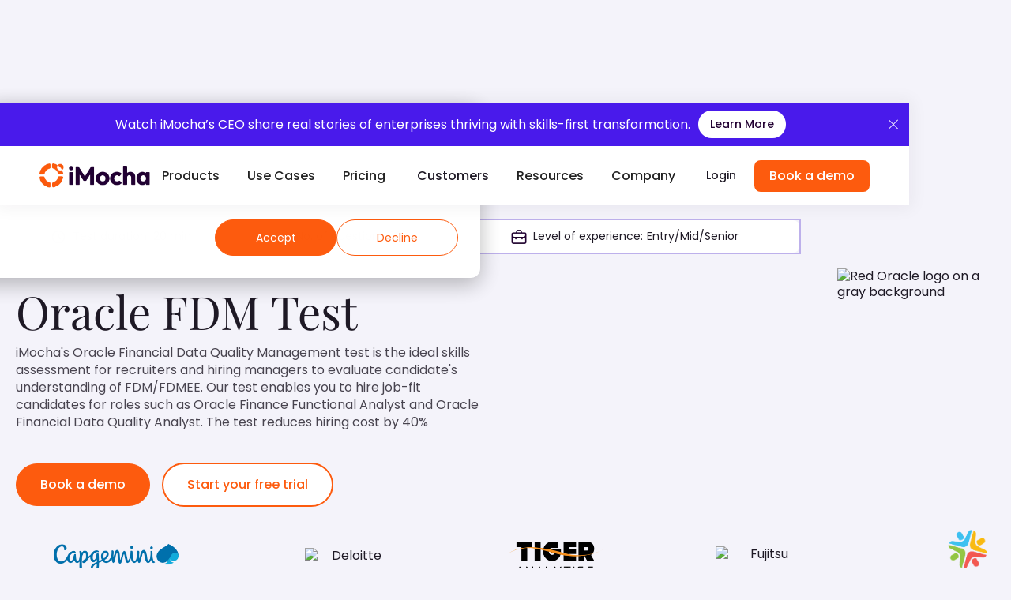

--- FILE ---
content_type: text/html
request_url: https://www.imocha.io/tests/oracle-financial-data-quality-management-test
body_size: 17788
content:
<!DOCTYPE html><!-- This site was created in Webflow. https://webflow.com --><!-- Last Published: Thu Jan 15 2026 13:22:30 GMT+0000 (Coordinated Universal Time) --><html data-wf-domain="www.imocha.io" data-wf-page="6551b75144d8e8e968caf76a" data-wf-site="6278a259cc3db4179e7a3a8e" data-wf-collection="6551b75144d8e8e968caf92e" data-wf-item-slug="oracle-financial-data-quality-management-test"><head><meta charset="utf-8"/><title>Oracle Financial Data Quality Management Test to Analyst</title><meta content="Oracle Financial Data Quality Management Test is designed to assess candidates objectively. Try iMocha&#x27;s validated assessment to reduce hiring costs by 40%." name="description"/><meta content="Oracle Financial Data Quality Management Test to Analyst" property="og:title"/><meta content="Oracle Financial Data Quality Management Test is designed to assess candidates objectively. Try iMocha&#x27;s validated assessment to reduce hiring costs by 40%." property="og:description"/><meta content="Oracle Financial Data Quality Management Test to Analyst" property="twitter:title"/><meta content="Oracle Financial Data Quality Management Test is designed to assess candidates objectively. Try iMocha&#x27;s validated assessment to reduce hiring costs by 40%." property="twitter:description"/><meta property="og:type" content="website"/><meta content="summary_large_image" name="twitter:card"/><meta content="width=device-width, initial-scale=1" name="viewport"/><meta content="Webflow" name="generator"/><link href="https://cdn.prod.website-files.com/6278a259cc3db4179e7a3a8e/css/imocha.webflow.shared.a2f632bdf.min.css" rel="stylesheet" type="text/css" integrity="sha384-ovYyvfCIUTh6vASPu03rvSQeGiWazcd7yRhY4ds7Sm0RFdtTfL80jPIDhQJfcDaG" crossorigin="anonymous"/><style>@media (min-width:992px) {html.w-mod-js:not(.w-mod-ix) [data-w-id="75ef00ce-5845-8314-dbb5-35bd43cf9b0b"] {-webkit-transform:translate3d(0, -208px, 0) scale3d(1, 1, 1) rotateX(0) rotateY(0) rotateZ(0) skew(0, 0);-moz-transform:translate3d(0, -208px, 0) scale3d(1, 1, 1) rotateX(0) rotateY(0) rotateZ(0) skew(0, 0);-ms-transform:translate3d(0, -208px, 0) scale3d(1, 1, 1) rotateX(0) rotateY(0) rotateZ(0) skew(0, 0);transform:translate3d(0, -208px, 0) scale3d(1, 1, 1) rotateX(0) rotateY(0) rotateZ(0) skew(0, 0);}}</style><script type="text/javascript">!function(o,c){var n=c.documentElement,t=" w-mod-";n.className+=t+"js",("ontouchstart"in o||o.DocumentTouch&&c instanceof DocumentTouch)&&(n.className+=t+"touch")}(window,document);</script><link href="https://cdn.prod.website-files.com/6278a259cc3db4179e7a3a8e/686168f73ddf6f415413b775_iMocha-favicon.png" rel="shortcut icon" type="image/x-icon"/><link href="https://cdn.prod.website-files.com/6278a259cc3db4179e7a3a8e/62ee6892639ba1cb566cf061_256333.png" rel="apple-touch-icon"/><link href="https://www.imocha.io/tests/oracle-financial-data-quality-management-test" rel="canonical"/><!-- Google Tag Manager -->
<script>
  (function (w, d, s, l, i) {
    w[l] = w[l] || [];
    w[l].push({ 'gtm.start': new Date().getTime(), event: 'gtm.js' });
    var f = d.getElementsByTagName(s)[0],
      j = d.createElement(s),
      dl = l !== 'dataLayer' ? '&l=' + l : '';
    j.async = true;
    j.src = 'https://www.googletagmanager.com/gtm.js?id=' + i + dl;
    f.parentNode.insertBefore(j, f);
  })(window, document, 'script', 'dataLayer', 'GTM-5PW352C');
</script>

<!-- Preconnects -->
<link rel="preconnect" href="https://www.googletagmanager.com" crossorigin>
<link rel="preconnect" href="https://www.googleadservices.com">
<link rel="preconnect" href="https://www.google-analytics.com" crossorigin>
<link rel="preconnect" href="https://js-agent.newrelic.com">
<link rel="preconnect" href="https://js.hsleadflows.net">
<link rel="preconnect" href="https://js.hs-analytics.net">
<link rel="preconnect" href="https://js.hs-scripts.com">

<!-- Facebook Domain Verification -->
<meta name="facebook-domain-verification" content="oy8k962kcpklvwt9uhlyf14g6qe0c0" />

<!-- LinkedIn Insight config -->
<script>
  window._linkedin_data_partner_ids = window._linkedin_data_partner_ids || [];
  window._linkedin_data_partner_ids.push("1709692");
</script><meta name="keywords" content="Oracle Financial Data Quality Management test">
<script src="https://cdn.prod.website-files.com/6278a259cc3db4179e7a3a8e%2F652d31f3dc22d7b4ee708e44%2F6702e718a2299a6b35e5f300%2Fclarity_script-5.0.7.js" type="text/javascript"></script><script type="text/javascript">window.__WEBFLOW_CURRENCY_SETTINGS = {"currencyCode":"USD","symbol":"$","decimal":".","fractionDigits":2,"group":",","template":"{{wf {\"path\":\"symbol\",\"type\":\"PlainText\"} }} {{wf {\"path\":\"amount\",\"type\":\"CommercePrice\"} }} {{wf {\"path\":\"currencyCode\",\"type\":\"PlainText\"} }}","hideDecimalForWholeNumbers":false};</script></head><body class="body-url"><div class="html-embed-14 w-embed w-iframe"><noscript>
        <iframe src="https://www.googletagmanager.com/ns.html?id=GTM-5PW352C"
                height="0" width="0" style="display:none;visibility:hidden"></iframe>
    </noscript></div><div data-animation="default" data-collapse="medium" data-duration="400" data-easing="ease" data-easing2="ease" role="banner" class="navigation w-nav"><div class="web-tickr"><div class="tickr-wrapper"><div class="text-block-12-copy">Watch iMocha’s CEO share real stories of enterprises thriving with skills-first transformation.</div><a href="https://www.imocha.io/imocha-ceo-on-skills-intelligence?utm_campaign=21850933-CEO%20Video&amp;utm_source=Website&amp;utm_medium=Ticker" class="tickr-button w-button">Learn More</a></div><a data-w-id="0d0698e4-1991-7d65-c4ac-5900378442a6" href="#" class="cross w-inline-block"><div class="white-cross"></div><div class="white-cross _2"></div></a></div><header class="navigation-wrap"><a href="/" class="logo link w-nav-brand"><img src="https://cdn.prod.website-files.com/6278a259cc3db4179e7a3a8e/654b29875b7b00835efdede8_imocha%20logo.webp" loading="eager" alt="iMocha Logo" class="main-nav-logo"/></a><div class="new-menu"><nav role="navigation" class="navigation-items w-nav-menu"><div data-delay="0" data-hover="true" class="nav-dropdown-main w-dropdown"><div class="menu-dropdown-toggle diff w-dropdown-toggle"><div class="nav-text">Products</div></div><nav class="menu-dropdown-list new w-dropdown-list"><div class="div-block-414 new"><div class="parent_link_wrapper"><div class="submenu_wrapper-2"><div class="submenu mob_only"><div class="nav-heading playfair">Skills Intelligence for ​<span class="purple_text">Talent Acquisition</span>​</div><a href="/products/ai-skills-match" class="nav_link-2 top_margin_0 w-inline-block"><div class="text_link_nav">AI-SkillsMatch</div><div class="menu_sub">Match talent to opportunity - powered by AI.</div></a><a href="/tara" class="nav_link-2 top_margin_0 w-inline-block"><div class="text_link_nav">Conversational AI Interview (Tara)</div><div class="menu_sub">​Adaptive, human-like and ​on-demand interviewer.​</div></a><a href="/products/skills-assessment" class="nav_link-2 top_margin_0 w-inline-block"><div class="text_link_nav">Skills Assessment</div><div class="menu_sub">​Validate candidate’s skills with 10,000+ real-world evaluations.​</div></a><a href="https://www.imocha.io/integration-partners#ats" class="nav_link-2 top_margin_0 w-inline-block"><div class="text_link_nav">ATS Integration</div><div class="menu_sub">​Skills-first candidate screening ​in your recruitment workflow.​</div></a></div><div class="submenu mob_only greyy"><div class="nav-heading playfair">Skills Intelligence for ​<span class="purple_text">Talent Management</span></div><a href="/products/skills-data-enrichment" class="nav_link-2 top_margin_0 w-inline-block"><div class="text_link_nav">Skills Data Enrichment</div><div class="menu_sub">​Maintain a dynamic &amp; role-aligned organizational skills architecture.​</div></a><a href="/products/multi-channel-skills-validation" class="nav_link-2 w-inline-block"><div class="text_link_nav">Multi-channel Skills Validation​</div><div class="menu_sub">Validation framework for dynamic view of employee skills profile.​</div></a><a href="/products/skills-analytics" class="nav_link-2 top_margin_0 w-inline-block"><div class="text_link_nav">Skills Analytics​</div><div class="menu_sub">Insights to drive workforce decisions and strategies.​</div></a><a href="https://www.imocha.io/integration-partners#hcm" class="nav_link-2 top_margin_0 w-inline-block"><div class="text_link_nav">HCM Integration​</div><div class="menu_sub">Embed skills intelligence with L&amp;D, mobility and workforce planning.​</div></a></div><div class="submenu mob_only"><div class="nav-heading playfair">Featured <span class="orange">Partners</span></div><a href="https://www.imocha.io/integrations/imocha-and-workday" class="nav_link-2 integration_partners w-inline-block"><img src="https://cdn.prod.website-files.com/6278a259cc3db4179e7a3a8e/6968d10dbc6a2511971debac_Workday.png" loading="lazy" alt="" class="ip-nav-logo"/><div class="int-description_wrap"><div class="div-block-624"><div class="text_link_nav">Workday</div></div><div class="menu_sub smaller">Seamlessly integrate with Workday talent ecosystem.</div></div></a><a href="https://www.imocha.io/integration-partner/imocha-and-sap-integration?__hstc=17958374.7d6532e218a90cb5eec55b5373de0826.1749032001703.1749032001703.1749032001703.1&amp;__hssc=17958374.1.1749032001703&amp;__hsfp=4253816062" class="nav_link-2 integration_partners w-inline-block"><img src="https://cdn.prod.website-files.com/6278a259cc3db4179e7a3a8e/6968d0c24bc4bcf7be0bbc28_SAP.png" loading="lazy" alt="" class="ip-nav-logo sap"/><div class="int-description_wrap"><div class="div-block-624"><div class="text_link_nav">SAP SuccessFactors</div></div><div class="menu_sub smaller">See how iMocha strengthens skills-first hiring and talent management</div></div></a><a href="#" class="nav_link-2 integration_partners w-inline-block"><img src="https://cdn.prod.website-files.com/6278a259cc3db4179e7a3a8e/6968d0c275c8a5201f3496f2_Oracle.png" loading="lazy" alt="" class="ip-nav-logo sap"/><div class="int-description_wrap"><div class="div-block-624"><div class="text_link_nav">Oracle</div></div><div class="menu_sub smaller"> iMocha strengthens Oracle HCM with skills data and better talent insights</div></div></a></div></div></div></div></nav></div><div data-delay="0" data-hover="true" class="nav-dropdown-main w-dropdown"><div class="menu-dropdown-toggle diff w-dropdown-toggle"><div class="nav-text">Use Cases</div></div><nav class="menu-dropdown-list new two diff w-dropdown-list"><div class="div-block-414 neww"><div class="nav-dropdown-wrapper-3 pad"><div><a href="/use-case/skill-gap-analysis" class="nav_link-2 top_margin_0 w-inline-block"><div class="text_link_nav">Skill Gap Analysis​</div><div class="menu_sub">Uncover the gaps. Build a future-ready workforce.​</div></a><a href="/use-case/upskilling-and-reskilling" class="nav_link-2 top_margin_0 w-inline-block"><div class="text_link_nav">Upskilling &amp; Reskilling​</div><div class="menu_sub">Fuel Smarter Learning Journeys with Data-Backed Skills Insights.</div></a><a href="/use-case/internal-mobility" class="nav_link-2 top_margin_0 w-inline-block"><div class="text_link_nav">Internal Mobility​</div><div class="menu_sub">Accelerate career growth.<br/>Unlock internal potential.​</div></a><a href="/use-case/succession-planning" class="nav_link-2 top_margin_0 w-inline-block"><div class="text_link_nav">Succession Planning</div><div class="menu_sub">Identify future leaders. Build a resilient talent pipeline.</div></a></div></div><div class="nav-dropdown-wrapper-3 pad top_0"><div class="div-block-618"><a href="/use-case/strategic-workforce-planning" class="nav_link-2 top_margin_0 w-inline-block"><div class="text_link_nav">Strategic Workforce Planning​</div><div class="menu_sub">Plan your future workforce - one skill at a time.​</div></a><a href="/use-case/skills-based-hiring" class="nav_link-2 top_margin_0 w-inline-block"><div class="text_link_nav">Skills-based Hiring</div><div class="menu_sub">Hire smarter, faster - with skills ​at the core.​</div></a><a href="/use-case/talent-deployment" class="nav_link-2 top_margin_0 w-inline-block"><div class="text_link_nav">Talent Deployment​</div><div class="menu_sub">Match the right talent to the right ​role - in real time.​</div></a></div></div></div></nav></div><div data-delay="0" data-hover="true" class="nav-dropdown-main w-dropdown"><div class="menu-dropdown-toggle diff w-dropdown-toggle"><div class="nav-text">Pricing</div></div><nav class="menu-dropdown-list new four w-dropdown-list"><div class="div-block-414 one_column"><div class="nav-dropdown-wrapper-3 padd btmmob"><div class="nav-menu-link-wrapper"><a href="/talent-acquisition-pricing" data-pricing-link="1" class="nav-dropdown-link-6 w-dropdown-link">Skills Intelligence for ​<br/>Talent Acquisition​</a></div><div class="nav-menu-link-wrapper"><a href="/talent-management-pricing" class="nav-dropdown-link-6 w-dropdown-link">Skills Intelligence for ​<br/>Talent Management​</a></div></div></div></nav></div><div class="link-wrap"><a href="/customers" class="menu-link-2 diff nav-text">Customers</a></div><div data-delay="0" data-hover="true" class="nav-dropdown-main w-dropdown"><div class="menu-dropdown-toggle diff w-dropdown-toggle"><div class="nav-text">Resources</div></div><nav class="menu-dropdown-list new three w-dropdown-list"><div class="div-block-414 new"><div id="w-node-e7928fc8-d886-510d-26ce-5e27bfc53578-16b0fb7a" class="nav-dropdown-wrapper-3 new bg sm dark _2 newww"><div class="w-dyn-list"><div role="list" class="w-dyn-items"><div role="listitem" class="w-dyn-item"><div class="div-block-431"><div class="div-block-432"><div class="_24px-poppins less white">L’Oréal Fast-Tracks Skills Transformation with iMocha</div><div class="_20px-hight"></div><div class="_16px-poppins white norm">Discover how the beauty giant partnered with iMocha to gain instant skills visibility, streamline talent decisions, and power its shift to a future-ready, skill-first workforce.</div><div class="_30px-hight"></div><a href="https://www.youtube.com/watch?v=npSZBnX1UuE" class="link-block-27 white link w-inline-block"><div class="text-block-115">Learn more</div></a></div><img src="https://cdn.prod.website-files.com/6278a259cc3db4179e7a3a8e/68640b076cccb5fc580bfb60_Screenshot%202025-07-01%20at%209.50.59%E2%80%AFPM.avif" loading="lazy" sizes="100vw" srcset="https://cdn.prod.website-files.com/6278a259cc3db4179e7a3a8e/68640b076cccb5fc580bfb60_Screenshot%202025-07-01%20at%209.50.59%E2%80%AFPM-p-500.avif 500w, https://cdn.prod.website-files.com/6278a259cc3db4179e7a3a8e/68640b076cccb5fc580bfb60_Screenshot%202025-07-01%20at%209.50.59%E2%80%AFPM-p-800.avif 800w, https://cdn.prod.website-files.com/6278a259cc3db4179e7a3a8e/68640b076cccb5fc580bfb60_Screenshot%202025-07-01%20at%209.50.59%E2%80%AFPM-p-1080.avif 1080w, https://cdn.prod.website-files.com/6278a259cc3db4179e7a3a8e/68640b076cccb5fc580bfb60_Screenshot%202025-07-01%20at%209.50.59%E2%80%AFPM.avif 3016w" alt="Logos of iMocha and L&#x27;Oréal side by side with the text &#x27;A Partnership for Skills-Based Development&#x27; below." class="image-620"/></div></div></div></div></div><div class="nav-dropdown-wrapper-3 padd"><div class="nav-menu-link-wrapper"><a href="https://www.imocha.io/pre-employment-testing/all-tests" class="nav-dropdown-link-6 w-dropdown-link">Skills Assessment Library</a></div><div class="nav-menu-link-wrapper"><a href="/blog" class="nav-dropdown-link-6 w-dropdown-link">Blogs</a></div><div class="nav-menu-link-wrapper"><a href="https://www.imocha.io/resources" class="nav-dropdown-link-6 w-dropdown-link">Guides</a></div><div class="nav-menu-link-wrapper"><a href="/hr-handbook" class="nav-dropdown-link-6 w-dropdown-link">HR Handbook</a></div><div class="nav-menu-link-wrapper"><a href="/skill-mapping" class="nav-dropdown-link-6 w-dropdown-link">Skill Mapping</a></div><div class="nav-menu-link-wrapper"><a href="/webinars" class="nav-dropdown-link-6 w-dropdown-link">Podcasts &amp; Webinars</a></div><div class="nav-menu-link-wrapper"><a href="/professional-services" class="nav-dropdown-link-6 w-dropdown-link">Services</a></div></div></div></nav></div><div data-delay="0" data-hover="true" class="nav-dropdown-main w-dropdown"><div class="menu-dropdown-toggle diff w-dropdown-toggle"><div class="nav-text">Company</div></div><nav class="menu-dropdown-list new sn w-dropdown-list"><div class="div-block-414 new"><div id="w-node-_7c876e6b-0727-2f5a-ccae-d678b0d0c7c5-16b0fb7a" class="nav-dropdown-wrapper-3 new bg sm dark _2"><div class="div-block-431 diff"><div class="div-block-432"><div class="_24px-poppins less white">Why Microsoft&#x27;s CEO, Satya Nadella, called us Innovative</div><div class="_20px-hight"></div><div class="_16px-poppins white norm">A few weeks back, Satya Nadella spoke of us with Flipkart&#x27;s CEO. He mentioned how our innovation is revolutionising recruitment.</div><div class="_30px-hight"></div><a href="https://www.imocha.io/blog/why-microsofts-ceo-satya-nadella-called-us-innovative?utm_campaign=8930964-Navbar%20Links%20Tracking&amp;utm_source=website-navbar-tracking&amp;utm_medium=website&amp;utm_content=satya-nadella-blog" class="link-block-27 white link w-inline-block"><div class="text-block-115">Learn more</div></a></div><img src="https://cdn.prod.website-files.com/6278a259cc3db4179e7a3a8e/671a41828316d318039c40a9_Frame%201261155532.avif" loading="lazy" sizes="100vw" srcset="https://cdn.prod.website-files.com/6278a259cc3db4179e7a3a8e/671a41828316d318039c40a9_Frame%201261155532-p-500.avif 500w, https://cdn.prod.website-files.com/6278a259cc3db4179e7a3a8e/671a41828316d318039c40a9_Frame%201261155532-p-800.avif 800w, https://cdn.prod.website-files.com/6278a259cc3db4179e7a3a8e/671a41828316d318039c40a9_Frame%201261155532.avif 1764w" alt="" class="image-620 diff"/></div></div><div class="nav-dropdown-wrapper-3 padd"><div class="nav-menu-link-wrapper"><a href="/about-us" class="nav-dropdown-link-6 w-dropdown-link">About Us</a></div><div class="nav-menu-link-wrapper"><a href="/leadership-and-advisory-board" class="nav-dropdown-link-6 w-dropdown-link">Leadership &amp; Advisory</a></div><div class="nav-menu-link-wrapper"><a href="https://www.imocha.io/integration-partners" class="nav-dropdown-link-6 w-dropdown-link">Partners</a></div><div class="nav-menu-link-wrapper"><a href="/contactus" class="nav-dropdown-link-6 w-dropdown-link">Contact Us</a></div><div class="nav-menu-link-wrapper"><a href="/careers" class="nav-dropdown-link-6 w-dropdown-link">Careers</a></div><div data-w-id="7c876e6b-0727-2f5a-ccae-d678b0d0c7eb" class="nav-menu-link-wrapper"><a href="/newsroom" class="nav-dropdown-link-6 w-dropdown-link">Newsroom</a></div><div data-w-id="7493d477-a5c4-bd2e-e3d5-1d7b5f28c059" class="nav-menu-link-wrapper"><a href="/events" class="nav-dropdown-link-6 w-dropdown-link">Events</a></div></div></div></nav></div></nav><div class="menu-button _w-nav-button w-nav-button"><div class="line-1"></div><div class="line-2"></div><div class="line-3"></div></div></div><div class="d-none-sm"><a href="https://app.imocha.io/" target="_blank" class="login-btn w-button">Login</a><a href="/schedule-a-demo" class="button mleft-4 desktop w-button">Book a demo</a></div></header></div><div class="page-wrapper assessments w-condition-invisible"><div class="section-2025 new-sec hero"><div class="container w-container"><div class="brandcurm-wrap-copy"><a href="/" class="brandcurm-link">Home</a><a href="https://www.imocha.io/pre-employment-testing/oracle" target="_blank" class="brandcurm-link">Oracle Tests</a><div class="brandcurm-text">Oracle FDM Test</div></div></div><div class="w-layout-blockcontainer container-2025 w-container"><div class="w-layout-grid test_grid_cont"><div class="div_content_wrapper"><div class="div-card-test_page"><h1 class="h1-2025 test-page w-dyn-bind-empty"></h1><div class="test-features-wrap"><div class="div_features"><img src="https://cdn.prod.website-files.com/6278a259cc3db4179e7a3a8e/68ed757264aa3327d9240632_iconoir_clock.svg" loading="lazy" alt="" class="tag-icon"/><div class="test-tags w-dyn-bind-empty"></div><div class="test-tags">Minutes</div></div><div class="div_features"><img src="https://cdn.prod.website-files.com/6278a259cc3db4179e7a3a8e/68ed7572ce572220884d4d64_lets-icons_question-light.svg" loading="lazy" alt="" class="tag-icon"/><div class="test-tags w-dyn-bind-empty"></div><div class="test-tags">Questions</div></div><div class="div_features"><img src="https://cdn.prod.website-files.com/6278a259cc3db4179e7a3a8e/68ed757244ff3bb50a14ec17_uim_graph-bar.svg" loading="lazy" alt="" class="tag-icon"/><div class="test-tags w-dyn-bind-empty"></div></div><div class="div_features"><img src="https://cdn.prod.website-files.com/6278a259cc3db4179e7a3a8e/68ed7572e853b96d6c658e66_simple-line-icons_check.svg" loading="lazy" alt="" class="tag-icon"/><div class="test-tags w-dyn-bind-empty"></div></div></div><div class="test_text_div"><h2 class="h2-test_page">Test summary</h2><p class="body_text-test_page w-dyn-bind-empty"></p></div><div class="test_text_div"><h2 class="h2-test_page">Topics Assessed</h2><p class="body_text-test_page w-dyn-bind-empty"></p></div><div class="test_text_div"><h2 class="h2-test_page">Use this test to hire</h2><p class="body_text-test_page w-dyn-bind-empty"></p></div><div class="test_text_div no_margin"><header class="dynamic_test_h2_wrap"><h2 class="h2-test_page w-dyn-bind-empty"></h2><h2 class="h2-test_page">helps you to screen the traits below:</h2></header><div class="w-layout-grid test_pointers-grid"><div class="screening_traits-pointers"><img src="https://cdn.prod.website-files.com/6278a259cc3db4179e7a3a8e/68ed7572e853b96d6c658e66_simple-line-icons_check.svg" loading="lazy" alt=""/><p class="body_text-test_page w-dyn-bind-empty"></p></div><div class="screening_traits-pointers"><img src="https://cdn.prod.website-files.com/6278a259cc3db4179e7a3a8e/68ed7572e853b96d6c658e66_simple-line-icons_check.svg" loading="lazy" alt=""/><p class="body_text-test_page w-dyn-bind-empty"></p></div><div class="screening_traits-pointers"><img src="https://cdn.prod.website-files.com/6278a259cc3db4179e7a3a8e/68ed7572e853b96d6c658e66_simple-line-icons_check.svg" loading="lazy" alt=""/><p class="body_text-test_page w-dyn-bind-empty"></p></div><div class="screening_traits-pointers"><img src="https://cdn.prod.website-files.com/6278a259cc3db4179e7a3a8e/68ed7572e853b96d6c658e66_simple-line-icons_check.svg" loading="lazy" alt=""/><p class="body_text-test_page w-dyn-bind-empty"></p></div><div class="screening_traits-pointers w-condition-invisible"><img src="https://cdn.prod.website-files.com/6278a259cc3db4179e7a3a8e/68ed7572e853b96d6c658e66_simple-line-icons_check.svg" loading="lazy" alt=""/><p class="body_text-test_page w-dyn-bind-empty"></p></div><div class="screening_traits-pointers w-condition-invisible"><img src="https://cdn.prod.website-files.com/6278a259cc3db4179e7a3a8e/68ed7572e853b96d6c658e66_simple-line-icons_check.svg" loading="lazy" alt=""/><p class="body_text-test_page w-dyn-bind-empty"></p></div></div></div></div><div class="div-card-test_page"><div class="test_text_div no_margin"><header class="dynamic_test_h2_wrap"><h2 class="h2-test_page">Why choose iMocha for this test?</h2></header><div class="body_text-test_page w-dyn-bind-empty w-richtext"></div></div></div><div class="div-card-test_page dark_purple"><div class="test_text_div no_margin"><h2 class="h2-test_page white">You can customize this test by</h2><div class="w-layout-grid test_pointers-grid"><div class="screening_traits-pointers vertical"><div class="flex_horizontal"><img src="https://cdn.prod.website-files.com/6278a259cc3db4179e7a3a8e/68ed7cd2feef1d10be124951_uim_graph-bar.svg" loading="lazy" alt=""/><h3 class="h3-test_page white">Setting the difficulty level of the test</h3></div><p class="body_text-test_page white">Choose easy, medium, or tricky questions from our skill libraries to assess candidates of different experience levels.</p></div><div class="screening_traits-pointers vertical"><div class="flex_horizontal"><img src="https://cdn.prod.website-files.com/6278a259cc3db4179e7a3a8e/68ed7cedfb17c1621959e1b9_grommet-icons_graph-ql.svg" loading="lazy" alt=""/><h3 class="h3-test_page white">Combining multiple skills into one</h3></div><p class="body_text-test_page white">Choose easy, medium, or tricky questions from our skill libraries to assess candidates of different experience levels.</p></div><div class="screening_traits-pointers vertical"><div class="flex_horizontal"><img src="https://cdn.prod.website-files.com/6278a259cc3db4179e7a3a8e/68ed7cede084bc3243c5bf78_ix_question.svg" loading="lazy" alt=""/><h3 class="h3-test_page white">Adding your own questions</h3></div><p class="body_text-test_page white">Choose easy, medium, or tricky questions from our skill libraries to assess candidates of different experience levels.</p></div><div class="screening_traits-pointers vertical"><div class="flex_horizontal"><img src="https://cdn.prod.website-files.com/6278a259cc3db4179e7a3a8e/68ed7cede9c7473d12581597_si_dashboard-customize-line.svg" loading="lazy" alt=""/><h3 class="h3-test_page white">Requesting a tailor-made test</h3></div><p class="body_text-test_page white">Choose easy, medium, or tricky questions from our skill libraries to assess candidates of different experience levels.</p></div></div></div></div><div class="test_text_div no_margin"><header class="dynamic_test_h2_wrap"><h2 class="h2-test_page">About </h2><h2 class="h2-test_page w-dyn-bind-empty"></h2></header><div class="body_text-test_page w-dyn-bind-empty w-richtext"></div></div><div class="test_text_div no_margin"><header class="dynamic_test_h2_wrap"><h2 class="h2-test_page">Important use cases of </h2><h2 class="h2-test_page w-dyn-bind-empty"></h2></header><div class="body_text-test_page w-dyn-bind-empty w-richtext"></div></div><div class="test_text_div no_margin"></div></div><div class="sticky_cta_div"><div data-w-id="75ef00ce-5845-8314-dbb5-35bd43cf9b0b" class="test_details"><h2 class="h1-2025 details w-dyn-bind-empty"></h2><div class="test-features-wrap no-margin"><div class="div_features smaller"><img src="https://cdn.prod.website-files.com/6278a259cc3db4179e7a3a8e/68ed757264aa3327d9240632_iconoir_clock.svg" loading="lazy" alt="" class="tag-icon"/><div class="test-tags w-dyn-bind-empty"></div><div class="test-tags">Minutes</div></div><div class="div_features smaller"><img src="https://cdn.prod.website-files.com/6278a259cc3db4179e7a3a8e/68ed7572ce572220884d4d64_lets-icons_question-light.svg" loading="lazy" alt="" class="tag-icon"/><div class="test-tags w-dyn-bind-empty"></div><div class="test-tags">Questions</div></div><div class="div_features smaller"><img src="https://cdn.prod.website-files.com/6278a259cc3db4179e7a3a8e/68ed757244ff3bb50a14ec17_uim_graph-bar.svg" loading="lazy" alt="" class="tag-icon"/><div class="test-tags w-dyn-bind-empty"></div></div><div class="div_features smaller"><img src="https://cdn.prod.website-files.com/6278a259cc3db4179e7a3a8e/68ed7572e853b96d6c658e66_simple-line-icons_check.svg" loading="lazy" alt="" class="tag-icon"/><div class="test-tags w-dyn-bind-empty"></div></div></div><a href="https://www.imocha.io/start-your-free-trial" class="cta_link w-inline-block"><img src="https://cdn.prod.website-files.com/6278a259cc3db4179e7a3a8e/69676416de001189788b75a9_PRICING.avif" loading="lazy" alt="" class="cta_image"/></a><div class="sticky_all_skills"><p class="body_text-test_page promo"><strong class="bold_promo">Wondering what other skills we have?</strong><br/>Checkout world’s largest Skills Assessment Library.</p><a href="https://www.imocha.io/pre-employment-testing/all-tests" class="text_link_cta w-inline-block"><div>Visit Here</div><img src="https://cdn.prod.website-files.com/6278a259cc3db4179e7a3a8e/68f026f8f199f322dbbb7556_Arrow.svg" loading="lazy" alt="" class="image-719 _16px"/></a></div></div></div></div></div></div><div class="section-2025 test_purple_cta"><div class="w-layout-blockcontainer container-2025 flex-left w-container"><div class="w-layout-grid cta_grid"><div class="flex_vert_left"><header class="dynamic_test_h2_wrap"><h2 class="h2_test cta_sec">View a Sample Report for</h2><h2 class="h2_test cta_sec w-dyn-bind-empty"></h2></header><p class="body_text-test_page cta_sec">This a comprehensive PDF report, which you can instantly download and share with your hiring team or candidates for seamless collaboration.</p><a href="https://cdn.prod.website-files.com/6278a259cc3db4179e7a3a8e/69311ccb8be1cec2a45106e0_Sample%20report-iMocha.pdf" target="_blank" class="button mleft-4 sec_cta_test w-button">Download Sample Report</a></div><img src="https://cdn.prod.website-files.com/6278a259cc3db4179e7a3a8e/692948dff1e7099ec994000a_Sample%20Report.avif" loading="lazy" alt="" class="image-718"/></div></div></div><div class="section-2025 new-sec w-condition-invisible"><div class="w-layout-blockcontainer container-2025 w-container"><h2 class="h2_test">Related Skills</h2><a href="https://www.imocha.io/pre-employment-testing/all-tests" class="text_link_cta _40px_margin w-inline-block"><div>View all skills</div></a><div class="w-layout-grid related_skills_grid"><div class="div-card-test_page related_skills w-condition-invisible"><h3 class="h2-test_page _8px_margin w-dyn-bind-empty"></h3><p class="body_text-test_page related_skills w-dyn-bind-empty"></p><a href="#" class="button mleft-4 sec_related w-button">Learn More</a></div><div class="div-card-test_page related_skills w-condition-invisible"><h3 class="h2-test_page _8px_margin w-dyn-bind-empty"></h3><p class="body_text-test_page related_skills w-dyn-bind-empty"></p><a href="#" class="button mleft-4 sec_related w-button">Learn More</a></div><div class="div-card-test_page related_skills w-condition-invisible"><h3 class="h2-test_page _8px_margin w-dyn-bind-empty"></h3><p class="body_text-test_page related_skills w-dyn-bind-empty"></p><a href="#" class="button mleft-4 sec_related w-button">Learn More</a></div><div class="div-card-test_page related_skills w-condition-invisible"><h3 class="h2-test_page _8px_margin w-dyn-bind-empty"></h3><p class="body_text-test_page related_skills w-dyn-bind-empty"></p><a href="#" class="button mleft-4 sec_related w-button">Learn More</a></div><div class="div-card-test_page related_skills w-condition-invisible"><h3 class="h2-test_page _8px_margin w-dyn-bind-empty"></h3><p class="body_text-test_page related_skills w-dyn-bind-empty"></p><a href="#" class="button mleft-4 sec_related w-button">Learn More</a></div><div class="div-card-test_page related_skills w-condition-invisible"><h3 class="h2-test_page _8px_margin w-dyn-bind-empty"></h3><p class="body_text-test_page related_skills w-dyn-bind-empty"></p><a href="#" class="button mleft-4 sec_related w-button">Learn More</a></div></div></div></div><div class="section-2025 new-sec"><div class="w-layout-blockcontainer container-2025 w-container"><h2 class="h2_test">Frequently Asked Questions</h2><a href="/contactus" class="text_link_cta _40px_margin w-inline-block"><div>Contact Us</div></a><div class="faq-wrap top-0"><div class="campus-accordion-wrap tip top_0"><div data-w-id="e4be0d08-858f-b656-5371-26fb19482b77" class="accordion-heading"><h3 class="campus-heading-titile w-dyn-bind-empty"></h3><img style="-webkit-transform:translate3d(0, 0, 0) scale3d(1, 1, 1) rotateX(0) rotateY(0) rotateZ(0deg) skew(0, 0);-moz-transform:translate3d(0, 0, 0) scale3d(1, 1, 1) rotateX(0) rotateY(0) rotateZ(0deg) skew(0, 0);-ms-transform:translate3d(0, 0, 0) scale3d(1, 1, 1) rotateX(0) rotateY(0) rotateZ(0deg) skew(0, 0);transform:translate3d(0, 0, 0) scale3d(1, 1, 1) rotateX(0) rotateY(0) rotateZ(0deg) skew(0, 0)" loading="lazy" alt="" src="https://cdn.prod.website-files.com/6278a259cc3db4179e7a3a8e/636909ffadefcd768a1256c8_chevron.down.webp" class="arrow_faq"/></div><div style="display:none" class="accordion-content"><p class="faq_content w-dyn-bind-empty"></p></div></div><div class="campus-accordion-wrap tip"><div data-w-id="e4be0d08-858f-b656-5371-26fb19482b7f" class="accordion-heading"><h3 class="campus-heading-titile w-dyn-bind-empty"></h3><img style="-webkit-transform:translate3d(0, 0, 0) scale3d(1, 1, 1) rotateX(0) rotateY(0) rotateZ(0deg) skew(0, 0);-moz-transform:translate3d(0, 0, 0) scale3d(1, 1, 1) rotateX(0) rotateY(0) rotateZ(0deg) skew(0, 0);-ms-transform:translate3d(0, 0, 0) scale3d(1, 1, 1) rotateX(0) rotateY(0) rotateZ(0deg) skew(0, 0);transform:translate3d(0, 0, 0) scale3d(1, 1, 1) rotateX(0) rotateY(0) rotateZ(0deg) skew(0, 0)" loading="lazy" alt="" src="https://cdn.prod.website-files.com/6278a259cc3db4179e7a3a8e/636909ffadefcd768a1256c8_chevron.down.webp" class="arrow_faq"/></div><div style="display:none" class="accordion-content"><p class="faq_content w-dyn-bind-empty"></p></div></div><div class="campus-accordion-wrap tip"><div data-w-id="e4be0d08-858f-b656-5371-26fb19482b87" class="accordion-heading"><h3 class="campus-heading-titile w-dyn-bind-empty"></h3><img style="-webkit-transform:translate3d(0, 0, 0) scale3d(1, 1, 1) rotateX(0) rotateY(0) rotateZ(0deg) skew(0, 0);-moz-transform:translate3d(0, 0, 0) scale3d(1, 1, 1) rotateX(0) rotateY(0) rotateZ(0deg) skew(0, 0);-ms-transform:translate3d(0, 0, 0) scale3d(1, 1, 1) rotateX(0) rotateY(0) rotateZ(0deg) skew(0, 0);transform:translate3d(0, 0, 0) scale3d(1, 1, 1) rotateX(0) rotateY(0) rotateZ(0deg) skew(0, 0)" loading="lazy" alt="" src="https://cdn.prod.website-files.com/6278a259cc3db4179e7a3a8e/636909ffadefcd768a1256c8_chevron.down.webp" class="arrow_faq"/></div><div style="display:none" class="accordion-content"><p class="faq_content w-dyn-bind-empty"></p></div></div><div class="campus-accordion-wrap tip"><div data-w-id="e4be0d08-858f-b656-5371-26fb19482b8f" class="accordion-heading"><h3 class="campus-heading-titile w-dyn-bind-empty"></h3><img style="-webkit-transform:translate3d(0, 0, 0) scale3d(1, 1, 1) rotateX(0) rotateY(0) rotateZ(0deg) skew(0, 0);-moz-transform:translate3d(0, 0, 0) scale3d(1, 1, 1) rotateX(0) rotateY(0) rotateZ(0deg) skew(0, 0);-ms-transform:translate3d(0, 0, 0) scale3d(1, 1, 1) rotateX(0) rotateY(0) rotateZ(0deg) skew(0, 0);transform:translate3d(0, 0, 0) scale3d(1, 1, 1) rotateX(0) rotateY(0) rotateZ(0deg) skew(0, 0)" loading="lazy" alt="" src="https://cdn.prod.website-files.com/6278a259cc3db4179e7a3a8e/636909ffadefcd768a1256c8_chevron.down.webp" class="arrow_faq"/></div><div style="display:none" class="accordion-content"><p class="faq_content w-dyn-bind-empty"></p></div></div><div class="campus-accordion-wrap tip"><div data-w-id="e4be0d08-858f-b656-5371-26fb19482b97" class="accordion-heading"><h3 class="campus-heading-titile w-dyn-bind-empty"></h3><img style="-webkit-transform:translate3d(0, 0, 0) scale3d(1, 1, 1) rotateX(0) rotateY(0) rotateZ(0deg) skew(0, 0);-moz-transform:translate3d(0, 0, 0) scale3d(1, 1, 1) rotateX(0) rotateY(0) rotateZ(0deg) skew(0, 0);-ms-transform:translate3d(0, 0, 0) scale3d(1, 1, 1) rotateX(0) rotateY(0) rotateZ(0deg) skew(0, 0);transform:translate3d(0, 0, 0) scale3d(1, 1, 1) rotateX(0) rotateY(0) rotateZ(0deg) skew(0, 0)" loading="lazy" alt="" src="https://cdn.prod.website-files.com/6278a259cc3db4179e7a3a8e/636909ffadefcd768a1256c8_chevron.down.webp" class="arrow_faq"/></div><div style="display:none" class="accordion-content"><p class="faq_content w-dyn-bind-empty"></p></div></div></div></div></div></div><div class="page-wrapper no-padding _80 test-legacy"><div class="section brandcurm ligh-purple-bg test"><div class="container w-container"><div class="brandcurm-wrap-copy"><a href="/" class="brandcurm-link">Home</a><a href="https://www.imocha.io/pre-employment-testing/oracle" target="_blank" class="brandcurm-link">Oracle Tests</a><div class="brandcurm-text">Oracle FDM Test</div></div></div></div><div class="section templete-first"><div class="container w-container"><div class="test-type-wrap"><div class="test-type-div"><img src="https://cdn.prod.website-files.com/6278a259cc3db4179e7a3a8e/64a676807439ae5ef2a87e47_time-svgrepo-com%201.webp" loading="lazy" alt="Blue circular clock icon with hour and minute hands pointing to 12 and 3." class="mr-8"/><div class="_14px-poppins side5">Test duration: </div><div class="_14px-poppins">20</div><div class="_4px-width"></div><div class="_14px-poppins"> min</div></div><div class="test-type-div light-or-bor"><img src="https://cdn.prod.website-files.com/6278a259cc3db4179e7a3a8e/64a67690b641577ea2e9d6f4_question-circle-svgrepo-com%201.webp" loading="lazy" alt="Blue square with a white question mark inside a circle at the center." class="mr-8"/><div class="_14px-poppins side5">No. of questions:</div><div class="_14px-poppins">10</div></div><div class="test-type-div"><img src="https://cdn.prod.website-files.com/6278a259cc3db4179e7a3a8e/64a6769aacab043566b51aee_office-briefcase-svgrepo-com%201.webp" loading="lazy" alt="Black briefcase icon with a silver clasp on a transparent background." class="mr-8"/><div class="_14px-poppins side5">Level of experience:</div><div class="_14px-poppins">Entry/Mid/Senior</div></div></div><div class="d-flex reverce top mt-48 top-20 w-row"><div class="column-7 w-col w-col-8"><h1 class="main-h1-heading">Oracle FDM Test</h1><div class="templete-skill text w-richtext"><p>iMocha&#x27;s Oracle Financial Data Quality Management test is the ideal skills assessment for recruiters and hiring managers to evaluate candidate&#x27;s understanding of FDM/FDMEE. Our test enables you to hire job-fit candidates for roles such as Oracle Finance Functional Analyst and Oracle Financial Data Quality Analyst. The test reduces hiring cost by 40%</p></div><div class="div-block-616"><div id="w-node-de50dd02-8cc0-76fb-0f05-f49c9387d1cf-9387d1cf" class="flex-2-button-2"><a href="/schedule-a-demo" id="w-node-de50dd02-8cc0-76fb-0f05-f49c9387d1d0-9387d1cf" class="button bg-orange w-button">Book a demo</a><a href="/start-your-free-trial" class="button bg-orange free-trial">Start your free trial</a></div><a href="https://imocha.webflow.io/start-your-free-trial" class="button mleft-4 free-trial hide w-button">Start your free Trial</a></div></div><div class="p-0-xs h-mobile w-col w-col-4"><img loading="lazy" alt="Red Oracle logo on a gray background" src="https://cdn.prod.website-files.com/6278a25acc3db4aaa47a3aa5/650ff2c7b6d0e9aa9ebfb0b5_Oracle%20DBA%20Online%20Test.avif" class="image-421"/></div></div><div class="logo-hero-grid grid-8-copy-copy home"><div id="w-node-_63d95c9a-7202-504f-e161-a7e894f3583d-94f3583c" class="logo-hero-wrap"><img src="https://cdn.prod.website-files.com/6278a259cc3db4179e7a3a8e/667bc7266aa9e74fe289b75d_Capgemini_201x_logo%201.webp" loading="eager" alt="Capgemini" class="logo-hero-3 cap"/></div><div id="w-node-_63d95c9a-7202-504f-e161-a7e894f3583f-94f3583c" class="logo-hero-wrap"><img src="https://cdn.prod.website-files.com/6278a259cc3db4179e7a3a8e/6475adff6c0bc62575ab3c2d_Deloitte_logo-700x130%201.avif" loading="eager" alt="Deloitte" class="logo-hero-3 del"/></div><div id="w-node-_63d95c9a-7202-504f-e161-a7e894f3584d-94f3583c" class="logo-hero-wrap"><img src="https://cdn.prod.website-files.com/6278a259cc3db4179e7a3a8e/670629ff5f69a857cc97fafd_1695888675955.avif" loading="eager" sizes="(max-width: 479px) 100vw, 240px" srcset="https://cdn.prod.website-files.com/6278a259cc3db4179e7a3a8e/670629ff5f69a857cc97fafd_1695888675955-p-500.png 500w, https://cdn.prod.website-files.com/6278a259cc3db4179e7a3a8e/670629ff5f69a857cc97fafd_1695888675955.avif 1280w" alt="The United Nations" class="logo-hero-3 enova"/></div><div id="w-node-_63d95c9a-7202-504f-e161-a7e894f3584b-94f3583c" class="logo-hero-wrap"><img src="https://cdn.prod.website-files.com/6278a259cc3db4179e7a3a8e/67062a382e79525f33a1da1c_Ericsson-logo%201.avif" loading="eager" alt="Fujitsu" class="logo-hero-3"/></div><div id="w-node-_63d95c9a-7202-504f-e161-a7e894f35841-94f3583c" class="logo-hero-wrap last"><img src="https://cdn.prod.website-files.com/6278a259cc3db4179e7a3a8e/66b5532abe8256167e95fc48_images__5_-removebg-preview%20(1)%20(1).webp" loading="eager" alt="The United Nations" class="logo-hero-3 small"/></div></div></div></div><div class="section jobsecker"><div class="container rel w-container"><div class="grid-skill-library"><div><div class="div-block-94"><h2 class="main-h2-heading left">Oracle Financial Data Quality Management  Test</h2><div class="_30px-hight"></div><div class="tabs w-richtext"><p>Oracle FDM and FDMEE have several features and functions to ensure ease of use and elimination of errors and bottlenecks. They enable creation of standardized, end-to-end collection processes for financial data that include mapping, verification, validations, and real-time quality and error checks at every step of the process. They also provide prebuilt audit, log, system and process management reports that can be modified for specific users. </p><p>Oracle Financial Data Quality Management test provides powerful reporting feature that helps you to analyze section wise performance of candidates to gauge their strengths and weaknesses. Moreover, you can always use our candidate ranking tool to screen the best performers.</p></div></div></div><div id="w-node-_2f2bf8da-bc55-e2c6-4550-3c0c02cb8e0e-68caf76a" class="jobseeker"><img src="https://cdn.prod.website-files.com/6278a259cc3db4179e7a3a8e/64a689dbb9aca5c9b043e089_Group%2048099545.avif" loading="lazy" alt="Blue hollow ring shape above and to the left of a solid orange circle on a white background." class="image-422"/><div class="cta-orange-wrapper"><div class="tabs-heading max-491 mb-43">Wondering what other skills we have in our World’s Largest Skills Assessment library?</div><a href="/candidate-tests-sample-interview-questions" class="button bg-black w-button">Visit here</a></div></div></div></div></div><div class="section how-it-work"><div id="w-node-_7bb97f1a-73ee-5166-7c29-4f797f6d4178-68caf76a" class="_60"><div class="sub-heading-top _60">How it works</div><h3 class="main-h2-heading left">Test Summary</h3><div class="_30px-hight"></div><div class="how-it-work-text w-richtext"><p>Oracle FDMEE skills test &amp; helps to screen candidates who possess skills as follows:</p><ul role="list"><li>Good knowledge of using import formats in FDMEE</li><li>Strong experience with FDM workbench for integration and development features</li><li>Knowledge of data load mappings in Oracle FDMEE</li><li>Familiarity with other terms like data loads, data sources, and data integration</li></ul></div></div><div class="how-it-works-wrap"><div class="div-block-88 left"><div class="_16px-poppins bold">Useful for hiring<br/></div><div class="_10px-hight"></div><div class="rich-text-block-4 w-richtext"><ul role="list"><li>Oracle Finance Functional Analyst</li><li>Oracle Financial Data Quality Analyst</li></ul></div></div><div class="div-block-89"><div class="grid-2"><div class="div-block-88"><div class="_16px-poppins bold">Test Duration<br/></div><div class="_10px-hight"></div><div class="d-flex gap-5 dark-purple"><div class="companies_logo-wraper _48">20</div><div class="companies_logo-wraper _48">min</div></div></div><div class="div-block-88"><div class="_16px-poppins bold">No. of Questions<br/></div><div class="_10px-hight"></div><div class="companies_logo-wraper _48 dark-purple">10</div></div></div><div class="div-block-88"><div class="_16px-poppins bold">Level of Expertise<br/></div><div class="_10px-hight"></div><div class="companies_logo-wraper _48 orange">Entry/Mid/Senior</div></div></div></div></div><div class="section topic"><img src="https://cdn.prod.website-files.com/6278a259cc3db4179e7a3a8e/64a673d7fe444433d7e85416_Group%2048099538.webp" loading="lazy" alt="Two solid blue semicircles arranged diagonally on a black background." class="image-420"/><div class="container mid rel w-container"><div class="heading-video">Topics Covered<br/></div><div class="grid-3 gap-20 mt-80 rel1"><div class="intelligents-wrap h-100 top"><div class="text-wrap"><div class="d-flex test"><img src="https://cdn.prod.website-files.com/6278a259cc3db4179e7a3a8e/629dce2a6a8d87438f4102e7_02.svg" loading="lazy" alt="Shuffle" class="pattern-img"/><h3 class="features-items-title mt-48">Import Formats</h3></div></div><div class="sub-heading-interlligents mb-0">Our test evaluates candidates understanding of how the data is stored in the FDMEE staging table. Import Formats are created for a single accounting entity</div></div><div class="intelligents-wrap h-100 top"><div class="d-flex test"><img src="https://cdn.prod.website-files.com/6278a259cc3db4179e7a3a8e/629dce2a6a8d87438f4102e7_02.svg" loading="lazy" alt="" class="pattern-img"/><h3 class="features-items-title mt-48">Workbench</h3></div><div class="sub-heading-interlligents mb-0">This test assesses candidates&#x27; understanding of Workbench for application setup, integration, and development features in FDM</div></div><div class="intelligents-wrap h-100 top"><div class="d-flex test"><img src="https://cdn.prod.website-files.com/6278a259cc3db4179e7a3a8e/629dce2a6a8d87438f4102e7_02.svg" loading="lazy" alt="Shuffle" class="pattern-img"/><h3 class="features-items-title mt-48">Data Load Mappings</h3></div><div class="sub-heading-interlligents mb-0">Our test evaluates candidate&amp;</div></div></div><div class="grid-3 gap-20 rel w-condition-invisible"><div class="intelligents-wrap h-100 top w-condition-invisible"><div class="d-flex test"><img src="https://cdn.prod.website-files.com/6278a259cc3db4179e7a3a8e/629dce2a6a8d87438f4102e7_02.svg" loading="lazy" alt="Shuffle" class="pattern-img"/><h3 class="features-items-title mt-48 w-dyn-bind-empty"></h3></div><div class="sub-heading-interlligents mb-0 w-dyn-bind-empty"></div></div><div class="intelligents-wrap h-100 top w-condition-invisible"><div class="d-flex test"><img src="https://cdn.prod.website-files.com/6278a259cc3db4179e7a3a8e/629dce2a6a8d87438f4102e7_02.svg" loading="lazy" alt="Shuffle" class="pattern-img"/><h3 class="features-items-title mt-48 w-dyn-bind-empty"></h3></div><div class="sub-heading-interlligents mb-0 w-dyn-bind-empty"></div></div><div class="intelligents-wrap h-100 top w-condition-invisible"><div class="d-flex test"><img src="https://cdn.prod.website-files.com/6278a259cc3db4179e7a3a8e/629dce2a6a8d87438f4102e7_02.svg" loading="lazy" alt="Shuffle" class="pattern-img"/><h3 class="features-items-title mt-48 w-dyn-bind-empty"></h3></div><div class="sub-heading-interlligents mb-0 w-dyn-bind-empty"></div></div></div></div></div><div class="section sample-questions bottomless"><div class="container w-container"><div class="center hide"><div class="main-h2-heading">A helicopter view of the employee&#x27;s progress</div><div class="tabs img-wrap"><img src="https://cdn.prod.website-files.com/6278a259cc3db4179e7a3a8e/6281e9c795730e5a8b075c8c_%D0%A1%D0%BD%D0%B8%D0%BC%D0%BE%D0%BA%20%D1%8D%D0%BA%D1%80%D0%B0%D0%BD%D0%B0%202022-04-27%20%D0%B2%2021.34%201.webp" loading="lazy" sizes="100vw" srcset="https://cdn.prod.website-files.com/6278a259cc3db4179e7a3a8e/6281e9c795730e5a8b075c8c_%D0%A1%D0%BD%D0%B8%D0%BC%D0%BE%D0%BA%20%D1%8D%D0%BA%D1%80%D0%B0%D0%BD%D0%B0%202022-04-27%20%D0%B2%2021.34%201-p-500.webp 500w, https://cdn.prod.website-files.com/6278a259cc3db4179e7a3a8e/6281e9c795730e5a8b075c8c_%D0%A1%D0%BD%D0%B8%D0%BC%D0%BE%D0%BA%20%D1%8D%D0%BA%D1%80%D0%B0%D0%BD%D0%B0%202022-04-27%20%D0%B2%2021.34%201-p-800.webp 800w, https://cdn.prod.website-files.com/6278a259cc3db4179e7a3a8e/6281e9c795730e5a8b075c8c_%D0%A1%D0%BD%D0%B8%D0%BC%D0%BE%D0%BA%20%D1%8D%D0%BA%D1%80%D0%B0%D0%BD%D0%B0%202022-04-27%20%D0%B2%2021.34%201.webp 914w" alt="Test Report" class="image-356"/></div></div></div></div><div class="section white-bg top60 btm"><div class="container mid w-container"><div class="main-h2-heading">You can customize this test by</div><div class="grid-2 top-100"><div class="test-by bg-blue ex"><div class="max-408"><img src="https://cdn.prod.website-files.com/6278a259cc3db4179e7a3a8e/64a55ff95236412c3d3a4250_Union%20(1).webp" loading="lazy" alt="Black curved arrow pointing left on a white background." class="logo-test-by"/><h3 class="_22px-poppins medium left">Setting the difficulty level of the test</h3><div class="paragarph">Choose easy, medium, or tricky questions from our skill libraries to assess candidates of different experience levels.<br/></div></div></div><div class="test-by bg-light"><div class="max-408"><img src="https://cdn.prod.website-files.com/6278a259cc3db4179e7a3a8e/64a5600e9f05979f41653a48_Union%20(2).webp" loading="lazy" alt="Circular black shape with four inward-pointing, evenly spaced cutouts forming a cross pattern." class="logo-test-by"/><h3 class="_22px-poppins medium left">Combining multiple skills into one test</h3><div class="paragarph">Add multiple skills in a single test to create an effective assessment and assess multiple skills together.<br/></div></div></div><div class="test-by bg-orange ex"><div class="max-408"><img src="https://cdn.prod.website-files.com/6278a259cc3db4179e7a3a8e/64a55ff95236412c3d3a4250_Union%20(1).webp" loading="lazy" alt="Black curved arrow pointing left on a white background." class="logo-test-by"/><h3 class="_22px-poppins medium left">Adding your own<br/>questions to the test</h3><div class="paragarph">Add, edit, or bulk upload your coding, MCQ, and whiteboard questions.<br/></div></div></div><div class="test-by bg-lightorange"><div class="max-408"><img src="https://cdn.prod.website-files.com/6278a259cc3db4179e7a3a8e/64a5600e9f05979f41653a48_Union%20(2).webp" loading="lazy" alt="Circular black shape with four inward-pointing, evenly spaced cutouts forming a cross pattern." class="logo-test-by"/><h3 class="_22px-poppins medium left">Requesting a tailor-made test</h3><div class="paragarph">Receive a tailored assessment created by our subject matter experts to ensure adequate screening.<br/></div></div></div></div><div class="mt-64 center"><a href="/schedule-a-demo" class="button bg-black w-button">Book a demo</a></div></div></div><div class="section bg-light-blue top-40mob"><div class="container mid w-container"><div class="main-h2-heading">Related Skills</div><div class="w-layout-grid grid-13"><a id="w-node-_69d45af5-5492-e588-18dc-a78169c8352f-68caf76a" data-w-id="69d45af5-5492-e588-18dc-a78169c8352f" href="https://www.imocha.io/tests/oracle-application-framework-oaf-online-skills-assessment-test" class="link-add-features collection-list-content w-inline-block"><div class="skills-items"><div class="fex-logos left"><img src="https://cdn.prod.website-files.com/6278a259cc3db4179e7a3a8e/63b80479936b24a4b18a359b_11.svg" loading="lazy" alt="" class="rt-image"/><img src="https://cdn.prod.website-files.com/6278a259cc3db4179e7a3a8e/63f5ae5780c7597b24b3f996_Arrow.svg" loading="lazy" alt="" class="arrow-purple"/></div><p class="services-title test">Oracle AIA Test (Application Integration Architecture)</p></div></a><a id="w-node-bea57bb0-e7e2-a6a0-e4c4-0cda9bc1f8a5-68caf76a" href="https://www.imocha.io/tests/online-oracle-api-gateway-skills-assessment-test" class="link-add-features collection-list-content w-inline-block"><div data-w-id="bea57bb0-e7e2-a6a0-e4c4-0cda9bc1f8a6" class="skills-items"><div class="fex-logos left"><img src="https://cdn.prod.website-files.com/6278a259cc3db4179e7a3a8e/63b8047978316f1ee937112c_07.svg" loading="lazy" alt="" class="rt-image"/><img src="https://cdn.prod.website-files.com/6278a259cc3db4179e7a3a8e/63f5ae5780c7597b24b3f996_Arrow.svg" loading="lazy" alt="" class="arrow-purple"/></div><p class="services-title test">Oracle API Gateway Test</p></div></a><a id="w-node-bfc4eff7-de4b-159d-055f-a4a05a16d495-68caf76a" href="https://www.imocha.io/tests/oracle-aia-online-skills-assessment-test" class="link-add-features collection-list-content w-inline-block"><div data-w-id="bfc4eff7-de4b-159d-055f-a4a05a16d496" class="skills-items"><div class="fex-logos left"><img src="https://cdn.prod.website-files.com/6278a259cc3db4179e7a3a8e/63b80479cbe80401b9320b8c_06.svg" loading="lazy" alt="" class="rt-image"/><img src="https://cdn.prod.website-files.com/6278a259cc3db4179e7a3a8e/63f5ae5780c7597b24b3f996_Arrow.svg" loading="lazy" alt="" class="arrow-purple"/></div><p class="services-title test">OAF Test (Oracle Application Framework)</p></div></a><a id="w-node-_5d778701-f34e-b678-a983-38bf91f7dc3f-68caf76a" href="https://www.imocha.io/tests/oracle-application-development-framework-oracle-adf-online-skills-assessment-test" class="link-add-features collection-list-content w-inline-block"><div data-w-id="5d778701-f34e-b678-a983-38bf91f7dc40" class="skills-items"><div class="fex-logos left"><img src="https://cdn.prod.website-files.com/6278a259cc3db4179e7a3a8e/63b8047985c7d8089e948b90_05.svg" loading="lazy" alt="" class="rt-image"/><img src="https://cdn.prod.website-files.com/6278a259cc3db4179e7a3a8e/63f5ae5780c7597b24b3f996_Arrow.svg" loading="lazy" alt="" class="arrow-purple"/></div><p class="services-title test">Oracle ADF Test</p></div></a><a id="w-node-cf008da8-ed8d-d1f1-3f74-9884260ad46a-68caf76a" href="https://www.imocha.io/tests/oracle-application-express-oracle-apex-online-skills-assessment-test" class="link-add-features collection-list-content w-inline-block"><div data-w-id="cf008da8-ed8d-d1f1-3f74-9884260ad46b" class="skills-items"><div class="fex-logos left"><img src="https://cdn.prod.website-files.com/6278a259cc3db4179e7a3a8e/63b8047985c7d83305948b8f_04.svg" loading="lazy" alt="" class="rt-image"/><img src="https://cdn.prod.website-files.com/6278a259cc3db4179e7a3a8e/63f5ae5780c7597b24b3f996_Arrow.svg" loading="lazy" alt="" class="arrow-purple"/></div><p class="services-title test">Oracle APEX Test</p></div></a><a id="w-node-_9b6e0bb9-96a8-bd3f-9624-60bc066f5336-68caf76a" href="https://www.imocha.io/tests/oracle-dba-online-test" class="link-add-features collection-list-content w-inline-block"><div data-w-id="9b6e0bb9-96a8-bd3f-9624-60bc066f5337" class="skills-items"><div class="fex-logos left"><img src="https://cdn.prod.website-files.com/6278a259cc3db4179e7a3a8e/63b804789599ec467dbf07d8_12.svg" loading="lazy" alt="" class="rt-image"/><img src="https://cdn.prod.website-files.com/6278a259cc3db4179e7a3a8e/63f5ae5780c7597b24b3f996_Arrow.svg" loading="lazy" alt="" class="arrow-purple"/></div><p class="services-title test">Oracle DBA Online Test
</p></div></a></div></div></div><div id="hide-section" class="section faq"><div class="container mid w-container"><div class="main-h2-heading">FAQ</div><div id="faqwrap" class="collection-list-wrapper-15 w-dyn-list"><div class="empty-state-2 w-dyn-empty"></div></div></div></div></div><footer class="section-3 footer"><div class="w-layout-blockcontainer container-8 w-container"><div class="inner-footer-2"><div class="gird-footer-2"><div id="w-node-_3ef95378-ee21-41a9-4ed4-c587846a1a81-51e627e8"><p class="footer-heading-2">popular features</p><a href="/products/skills-intelligence-cloud" class="footer-link-3">Skills Intelligence Cloud</a><a href="/talent-management-platform" class="footer-link-3">Talent Management</a><a href="/skills-taxonomy" class="footer-link-3">Skills Taxonomy</a><a href="https://www.imocha.io/pre-employment-testing/all-tests" class="footer-link-3">World Largest Skill Library</a><a href="/solutions/campus-hiring" class="footer-link-3">Campus Recruitment</a><a href="/solutions/diversity-and-inclusion" class="footer-link-3">Diversity &amp; Inclusion</a><a href="/platform/ai-logicbox" class="footer-link-3">AI-LogicBox</a><a href="/platform/coding-simulations" class="footer-link-3">Coding Simulators</a><a href="/platform/live-coding-interview" class="footer-link-3">Live Coding Interview</a><a href="/platform/automated-video-interview" class="footer-link-3">Automated Video Interviews</a><a href="/products/englishpro-business-english-assessment" class="footer-link-3">English Communication Skills Assessment</a><div id="w-node-_57cf2c2b-78a9-db4e-b0f8-a9305f075cad-51e627e8" class="filler"></div></div><div id="w-node-_3ef95378-ee21-41a9-4ed4-c587846a1a9e-51e627e8" class="div-block-120"><p class="footer-heading-2">Trending Assessments</p><a href="https://www.imocha.io/pre-employment-testing/all-tests" class="footer-link-3">All Skills</a><a href="https://www.imocha.io/pre-employment-testing/coding-tests" class="footer-link-3">Coding Skills</a><a href="https://www.imocha.io/pre-employment-testing/cognitive-ability" class="footer-link-3">Cognitive Skills</a><a href="https://www.imocha.io/pre-employment-testing/design-tools" class="footer-link-3">Design Skills</a><a href="https://www.imocha.io/pre-employment-testing/domain-knowledge-skills-tests" class="footer-link-3">Domain Skills</a><a href="https://www.imocha.io/pre-employment-testing/entry-level-hiring" class="footer-link-3">Entry-level Skills</a><a href="https://www.imocha.io/pre-employment-testing/language-and-communication" class="footer-link-3">Language Skills</a><a href="https://www.imocha.io/pre-employment-testing/next-gen-skills-tests-for-digital-transformation" class="footer-link-3">Next Gen Skills</a><a href="https://www.imocha.io/pre-employment-testing/soft-skills" class="footer-link-3">Soft Skills</a><a href="https://www.imocha.io/pre-employment-testing/it-skill-test" class="footer-link-3">Tech Skills</a></div><div id="w-node-_3ef95378-ee21-41a9-4ed4-c587846a1ab5-51e627e8" class="div-block-114"><div><p class="footer-heading-2">Contact us</p><a href="mailto:contact@imocha.io" class="footer-link-2">contact@imocha.io</a></div><div class="mt-44-2"><a href="/careers" class="button bg-orage-footer w-button">Work with us</a></div></div><div id="w-node-_3ef95378-ee21-41a9-4ed4-c587846a1ac0-51e627e8" class="div-block-117"></div><div id="w-node-_3ef95378-ee21-41a9-4ed4-c587846a1ac1-51e627e8"><p class="footer-heading-2">Resources</p><a href="/blog" class="footer-link-3">Blogs</a><a href="/webinars" class="footer-link-3">Webinars</a><a href="/job-descriptions" class="footer-link-3">JD Templates</a><a href="/glossary" class="footer-link-3">HR Glossary</a><a href="/skill-mapping" class="footer-link-3">Skill Mapping</a><a href="https://www.imocha.io/guides/skills-intelligence-the-future-hiring-metric" class="footer-link-3">Skills Intelligence: Hiring Metric</a><a href="/tech-skills-transformation-report" class="footer-link-3">Tech Skills Transformation Report</a><a href="https://www.imocha.io/economic-impact-and-realizing-value-with-skills-intelligence" class="footer-link-3">Economic Impact with Skills Intelligence</a></div><div id="w-node-_3ef95378-ee21-41a9-4ed4-c587846a1ad2-51e627e8" class="div-block-113"><p class="footer-heading-2">Company</p><a href="/about-us" class="footer-link-3">About Us</a><a href="https://www.imocha.io/integration-partners" class="footer-link-3">Partners</a><a href="/contactus" class="footer-link-3">Contact Us</a><a href="/careers" class="footer-link-3">Careers</a><a href="/newsroom" class="footer-link-3">Newsroom</a></div></div><div class="div-block-114 mob"><div><p class="footer-heading-2">Contact us</p><a href="mailto:contact@imocha.io" class="footer-link-2">contact@imocha.io</a><a href="tel:1-408-759-4457" class="footer-link-2 is-hidden">+1 408 915 5185</a></div><div class="mt-44-2"><a href="/careers" class="button bg-orage-footer w-button">Work with us</a></div></div><div class="right-footer-2"><div class="mt-44-3 new"><div class="div-block-115"></div><div class="social_link left"><a href="https://www.youtube.com/iMochaHQ" target="_blank" class="social-link-2 w-inline-block"><div class="html-embed-19 w-embed"><svg width="24" height="18" viewBox="0 0 24 18" fill="none" xmlns="http://www.w3.org/2000/svg">
<path d="M23.5 3.50708C23.3641 3.02231 23.0994 2.58342 22.734 2.23708C22.3583 1.88008 21.8978 1.62471 21.396 1.49508C19.518 1.00008 11.994 1.00008 11.994 1.00008C8.85734 0.964389 5.72144 1.12135 2.60401 1.47008C2.1022 1.60929 1.64257 1.87036 1.26601 2.23008C0.896007 2.58608 0.628007 3.02508 0.488007 3.50608C0.1517 5.31782 -0.0117011 7.15742 6.83166e-06 9.00008C-0.0119932 10.8411 0.151007 12.6801 0.488007 14.4941C0.625007 14.9731 0.892007 15.4101 1.26301 15.7631C1.63401 16.1161 2.09601 16.3711 2.60401 16.5061C4.50701 17.0001 11.994 17.0001 11.994 17.0001C15.1347 17.0358 18.2746 16.8789 21.396 16.5301C21.8978 16.4004 22.3583 16.1451 22.734 15.7881C23.0993 15.4418 23.3637 15.0029 23.499 14.5181C23.8441 12.707 24.0119 10.8667 24 9.02308C24.026 7.17168 23.8584 5.32264 23.5 3.50608V3.50708ZM9.60201 12.4241V5.57708L15.862 9.00108L9.60201 12.4241Z" fill="currentcolor"/>
</svg></div></a><a href="https://twitter.com/imochaHQ" target="_blank" class="social-link-2 w-inline-block"><div class="html-embed-19 w-embed"><svg width="24" height="20" viewBox="0 0 24 20" fill="none" xmlns="http://www.w3.org/2000/svg">
<path d="M23.643 2.93708C22.808 3.30708 21.911 3.55708 20.968 3.67008C21.941 3.08787 22.669 2.17154 23.016 1.09208C22.1019 1.63507 21.1014 2.01727 20.058 2.22208C19.3564 1.47294 18.4271 0.976403 17.4143 0.809551C16.4016 0.642699 15.3621 0.814868 14.4572 1.29933C13.5524 1.78379 12.8328 2.55344 12.4102 3.48878C11.9875 4.42412 11.8855 5.47283 12.12 6.47208C10.2677 6.37907 8.45564 5.89763 6.80144 5.05898C5.14723 4.22034 3.68785 3.04324 2.51801 1.60408C2.11801 2.29408 1.88801 3.09408 1.88801 3.94608C1.88757 4.71307 2.07644 5.46832 2.43789 6.14481C2.79934 6.8213 3.32217 7.39812 3.96001 7.82408C3.22029 7.80054 2.49688 7.60066 1.85001 7.24108V7.30108C1.84994 8.37682 2.22204 9.41945 2.90319 10.2521C3.58434 11.0847 4.53258 11.656 5.58701 11.8691C4.9008 12.0548 4.18135 12.0821 3.48301 11.9491C3.78051 12.8747 4.36001 13.6841 5.14038 14.264C5.92075 14.8439 6.86293 15.1653 7.83501 15.1831C6.18484 16.4785 4.1469 17.1812 2.04901 17.1781C1.67739 17.1782 1.30609 17.1565 0.937012 17.1131C3.06649 18.4823 5.54535 19.2089 8.07701 19.2061C16.647 19.2061 21.332 12.1081 21.332 5.95208C21.332 5.75208 21.327 5.55008 21.318 5.35008C22.2293 4.69105 23.0159 3.87497 23.641 2.94008L23.643 2.93708Z" fill="currentcolor"/>
</svg></div></a><a href="https://www.linkedin.com/company/imocha/" target="_blank" class="social-link-2 w-inline-block"><div class="html-embed-19 w-embed"><svg width="22" height="22" viewBox="0 0 22 22" fill="none" xmlns="http://www.w3.org/2000/svg">
<path fill-rule="evenodd" clip-rule="evenodd" d="M2.7206e-07 1.838C2.7206e-07 1.35053 0.193646 0.883032 0.538338 0.53834C0.88303 0.193648 1.35053 2.45031e-06 1.838 2.45031e-06H20.16C20.4016 -0.000392101 20.6409 0.0468654 20.8641 0.139069C21.0874 0.231273 21.2903 0.366612 21.4612 0.537339C21.6322 0.708065 21.7677 0.910826 21.8602 1.13401C21.9526 1.3572 22.0001 1.59643 22 1.838V20.16C22.0003 20.4016 21.9529 20.6409 21.8606 20.8642C21.7683 21.0875 21.6328 21.2904 21.462 21.4613C21.2912 21.6322 21.0884 21.7678 20.8651 21.8602C20.6419 21.9526 20.4026 22.0001 20.161 22H1.838C1.59655 22 1.35746 21.9524 1.1344 21.86C0.911335 21.7676 0.708671 21.6321 0.537984 21.4613C0.367297 21.2905 0.231932 21.0878 0.139623 20.8647C0.0473133 20.6416 -0.000131096 20.4025 2.7206e-07 20.161V1.838ZM8.708 8.388H11.687V9.884C12.117 9.024 13.217 8.25 14.87 8.25C18.039 8.25 18.79 9.963 18.79 13.106V18.928H15.583V13.822C15.583 12.032 15.153 11.022 14.061 11.022C12.546 11.022 11.916 12.111 11.916 13.822V18.928H8.708V8.388ZM3.208 18.791H6.416V8.25H3.208V18.79V18.791ZM6.875 4.812C6.88105 5.08668 6.83217 5.35979 6.73124 5.61532C6.63031 5.87084 6.47935 6.10364 6.28723 6.30003C6.09511 6.49643 5.8657 6.65248 5.61246 6.75901C5.35921 6.86554 5.08724 6.92042 4.8125 6.92042C4.53776 6.92042 4.26579 6.86554 4.01255 6.75901C3.7593 6.65248 3.52989 6.49643 3.33777 6.30003C3.14565 6.10364 2.99469 5.87084 2.89376 5.61532C2.79283 5.35979 2.74395 5.08668 2.75 4.812C2.76187 4.27286 2.98439 3.75979 3.36989 3.38269C3.75539 3.00558 4.27322 2.79442 4.8125 2.79442C5.35178 2.79442 5.86961 3.00558 6.25512 3.38269C6.64062 3.75979 6.86313 4.27286 6.875 4.812Z" fill="currentcolor"/>
</svg></div></a><a href="https://www.facebook.com/imochaofficial" target="_blank" class="social-link-2 last w-inline-block"><div class="html-embed-19 w-embed"><svg width="22" height="22" viewBox="0 0 22 22" fill="none" xmlns="http://www.w3.org/2000/svg">
<path d="M21.12 0H0.88C0.39325 0 0 0.39325 0 0.88V21.12C0 21.6068 0.39325 22 0.88 22H21.12C21.6068 22 22 21.6068 22 21.12V0.88C22 0.39325 21.6068 0 21.12 0ZM18.579 6.42125H16.8218C15.444 6.42125 15.1773 7.07575 15.1773 8.03825V10.1585H18.4662L18.0373 13.4777H15.1773V22H11.748V13.4805H8.87975V10.1585H11.748V7.711C11.748 4.87025 13.4832 3.322 16.0187 3.322C17.2342 3.322 18.2765 3.41275 18.5818 3.454V6.42125H18.579Z" fill="currentcolor"/>
</svg></div></a></div><div class="div-block-115"></div></div><div class="div-block-116"><img src="https://cdn.prod.website-files.com/6278a259cc3db4179e7a3a8e/639c71cbd865df7e89189da5_iMocha%20white.svg" loading="lazy" alt="" class="white-logo-2"/><div class="text-block-31">Copyright © 2026 iMocha</div><div class="div-block-118"><p class="footer-heading-2">Contact us</p><a href="mailto:contact@imocha.io" class="footer-link-3">contact@imocha.io</a><a href="tel:1-408-759-4457" class="footer-link-3">1-408-759-4457</a></div><div class="mt-44-3 op"><div class="div-block-119"><a href="/security-guidelines" class="copyright-linl-2 right-link">Security</a><a href="/privacy-policy" class="copyright-linl-2 right-link one">Privacy Policy </a></div><div class="div-block-119"><a href="/terms-of-service" class="copyright-linl-2 right-link">Terms of Service</a><a href="/security/gdpr" class="copyright-linl-2 right-link">GDPR</a><a href="/sitemap" class="copyright-linl-2 right-link last">Sitemap</a></div></div></div></div></div></div></footer><div class="faq-schema-code w-richtext"><div class="w-embed w-script">[2:04 PM] Upasana Paul
<script type="application/ld+json"> 
{ 
  "@context": "https://schema.org", 
  "@type": "BreadcrumbList", 
"@id":"https://www.imocha.io/tests/oracle-financial-data-quality-management-test/#breadcrumb", 
  "itemListElement": [ 
    { 
      "@type": "ListItem", 
      "position": 1, 
      "name": "Home", 
      "item": "https://www.imocha.io/" 
    }, 
    { 
      "@type": "ListItem", 
      "position": 2, 
      "name": "Oracle Tests", 
      "item": "https://www.imocha.io/pre-employment-testing/oracle" 
    }, 
    { 
      "@type": "ListItem", 
      "position": 3, 
      "name": "Oracle FDM Test", 
      "item": "https://www.imocha.io/tests/oracle-financial-data-quality-management-test" 
    } 
  ] 
}  
</script></div></div><div class="sticky_cta_wrap"><div class="inner_cta_wrap"><a href="/schedule-a-demo" class="button mleft-4 sticky_cta w-button">Book a Demo</a><a href="/start-your-free-trial" class="button mleft-4 sticky_cta-secondary w-button">Try for Free</a></div></div><script src="https://d3e54v103j8qbb.cloudfront.net/js/jquery-3.5.1.min.dc5e7f18c8.js?site=6278a259cc3db4179e7a3a8e" type="text/javascript" integrity="sha256-9/aliU8dGd2tb6OSsuzixeV4y/faTqgFtohetphbbj0=" crossorigin="anonymous"></script><script src="https://cdn.prod.website-files.com/6278a259cc3db4179e7a3a8e/js/webflow.schunk.d0d7ad99d2cc1ab4.js" type="text/javascript" integrity="sha384-9FWPFjJITUPk3SGEoW9LIfaqUS7df8GRW/8nStGuH+K2355j7b47Jq4BD5gR2dGO" crossorigin="anonymous"></script><script src="https://cdn.prod.website-files.com/6278a259cc3db4179e7a3a8e/js/webflow.schunk.96091f1cd3f4e15a.js" type="text/javascript" integrity="sha384-0mvJjspJnavdwE/ffARekWWLxAK9w/tWcG9KVsaJPafqvc4evhCPJ3adjdewqxs0" crossorigin="anonymous"></script><script src="https://cdn.prod.website-files.com/6278a259cc3db4179e7a3a8e/js/webflow.e516fe0e.8a100c05d4f106e5.js" type="text/javascript" integrity="sha384-Iqzs10t8FHaB29QYW0w9lhqP5WxcVBFxSM4dmSOlc3sBP2M5yIXDLTQqDx1ijn4j" crossorigin="anonymous"></script><!-- HubSpot Script -->
<script id="hs-script-loader" async defer src="//js.hs-scripts.com/820873.js"></script>

<!-- DOM ready logic for hover tabs and Refokus -->
<script>
  document.addEventListener('DOMContentLoaded', function () {
    const hoverTabElements = document.querySelectorAll('[ms-code-onhover="click"]');
    hoverTabElements.forEach(function (el) {
      el.addEventListener('mouseenter', function () {
        el.click();
      });
    });

    // Load Refokus Tabs JS dynamically after DOM is ready
    const refokusScript = document.createElement('script');
    refokusScript.src = "https://tools.refokus.com/automatic-tabs/bundle.v1.0.0.js";
    refokusScript.defer = true;
    document.body.appendChild(refokusScript);
  });
</script>

<!-- LinkedIn Insight loader (moved to FOOTER to improve FCP/LCP) -->
<script>
  window.addEventListener('load', function () {
    (function (l) {
      if (!l) {
        window.lintrk = function (a, b) {
          window.lintrk.q.push([a, b]);
        };
        window.lintrk.q = [];
      }
      var s = document.getElementsByTagName("script")[0];
      var b = document.createElement("script");
      b.type = "text/javascript";
      b.async = true;
      b.src = "https://snap.licdn.com/li.lms-analytics/insight.min.js";
      s.parentNode.insertBefore(b, s);
    })(window.lintrk);
  });
</script>

<!-- jQuery (only if still needed) -->
<script src="https://ajax.googleapis.com/ajax/libs/jquery/3.6.0/jquery.min.js" defer></script>
<script>
if (!$('#faq-item-wrap').length){
    $('#hide-section').hide();
}
</script><script src="https://hubspotonwebflow.com/assets/js/form-124.js" type="text/javascript" integrity="sha384-bjyNIOqAKScdeQ3THsDZLGagNN56B4X2Auu9YZIGu+tA/PlggMk4jbWruG/P6zYj" crossorigin="anonymous"></script></body></html>

--- FILE ---
content_type: text/css
request_url: https://cdn.prod.website-files.com/6278a259cc3db4179e7a3a8e/css/imocha.webflow.shared.a2f632bdf.min.css
body_size: 172509
content:
html{-webkit-text-size-adjust:100%;-ms-text-size-adjust:100%;font-family:sans-serif}body{margin:0}article,aside,details,figcaption,figure,footer,header,hgroup,main,menu,nav,section,summary{display:block}audio,canvas,progress,video{vertical-align:baseline;display:inline-block}audio:not([controls]){height:0;display:none}[hidden],template{display:none}a{background-color:#0000}a:active,a:hover{outline:0}abbr[title]{border-bottom:1px dotted}b,strong{font-weight:700}dfn{font-style:italic}h1{margin:.67em 0;font-size:2em}mark{color:#000;background:#ff0}small{font-size:80%}sub,sup{vertical-align:baseline;font-size:75%;line-height:0;position:relative}sup{top:-.5em}sub{bottom:-.25em}img{border:0}svg:not(:root){overflow:hidden}hr{box-sizing:content-box;height:0}pre{overflow:auto}code,kbd,pre,samp{font-family:monospace;font-size:1em}button,input,optgroup,select,textarea{color:inherit;font:inherit;margin:0}button{overflow:visible}button,select{text-transform:none}button,html input[type=button],input[type=reset]{-webkit-appearance:button;cursor:pointer}button[disabled],html input[disabled]{cursor:default}button::-moz-focus-inner,input::-moz-focus-inner{border:0;padding:0}input{line-height:normal}input[type=checkbox],input[type=radio]{box-sizing:border-box;padding:0}input[type=number]::-webkit-inner-spin-button,input[type=number]::-webkit-outer-spin-button{height:auto}input[type=search]{-webkit-appearance:none}input[type=search]::-webkit-search-cancel-button,input[type=search]::-webkit-search-decoration{-webkit-appearance:none}legend{border:0;padding:0}textarea{overflow:auto}optgroup{font-weight:700}table{border-collapse:collapse;border-spacing:0}td,th{padding:0}@font-face{font-family:webflow-icons;src:url([data-uri])format("truetype");font-weight:400;font-style:normal}[class^=w-icon-],[class*=\ w-icon-]{speak:none;font-variant:normal;text-transform:none;-webkit-font-smoothing:antialiased;-moz-osx-font-smoothing:grayscale;font-style:normal;font-weight:400;line-height:1;font-family:webflow-icons!important}.w-icon-slider-right:before{content:""}.w-icon-slider-left:before{content:""}.w-icon-nav-menu:before{content:""}.w-icon-arrow-down:before,.w-icon-dropdown-toggle:before{content:""}.w-icon-file-upload-remove:before{content:""}.w-icon-file-upload-icon:before{content:""}*{box-sizing:border-box}html{height:100%}body{color:#333;background-color:#fff;min-height:100%;margin:0;font-family:Arial,sans-serif;font-size:14px;line-height:20px}img{vertical-align:middle;max-width:100%;display:inline-block}html.w-mod-touch *{background-attachment:scroll!important}.w-block{display:block}.w-inline-block{max-width:100%;display:inline-block}.w-clearfix:before,.w-clearfix:after{content:" ";grid-area:1/1/2/2;display:table}.w-clearfix:after{clear:both}.w-hidden{display:none}.w-button{color:#fff;line-height:inherit;cursor:pointer;background-color:#3898ec;border:0;border-radius:0;padding:9px 15px;text-decoration:none;display:inline-block}input.w-button{-webkit-appearance:button}html[data-w-dynpage] [data-w-cloak]{color:#0000!important}.w-code-block{margin:unset}pre.w-code-block code{all:inherit}.w-optimization{display:contents}.w-webflow-badge,.w-webflow-badge>img{box-sizing:unset;width:unset;height:unset;max-height:unset;max-width:unset;min-height:unset;min-width:unset;margin:unset;padding:unset;float:unset;clear:unset;border:unset;border-radius:unset;background:unset;background-image:unset;background-position:unset;background-size:unset;background-repeat:unset;background-origin:unset;background-clip:unset;background-attachment:unset;background-color:unset;box-shadow:unset;transform:unset;direction:unset;font-family:unset;font-weight:unset;color:unset;font-size:unset;line-height:unset;font-style:unset;font-variant:unset;text-align:unset;letter-spacing:unset;-webkit-text-decoration:unset;text-decoration:unset;text-indent:unset;text-transform:unset;list-style-type:unset;text-shadow:unset;vertical-align:unset;cursor:unset;white-space:unset;word-break:unset;word-spacing:unset;word-wrap:unset;transition:unset}.w-webflow-badge{white-space:nowrap;cursor:pointer;box-shadow:0 0 0 1px #0000001a,0 1px 3px #0000001a;visibility:visible!important;opacity:1!important;z-index:2147483647!important;color:#aaadb0!important;overflow:unset!important;background-color:#fff!important;border-radius:3px!important;width:auto!important;height:auto!important;margin:0!important;padding:6px!important;font-size:12px!important;line-height:14px!important;text-decoration:none!important;display:inline-block!important;position:fixed!important;inset:auto 12px 12px auto!important;transform:none!important}.w-webflow-badge>img{position:unset;visibility:unset!important;opacity:1!important;vertical-align:middle!important;display:inline-block!important}h1,h2,h3,h4,h5,h6{margin-bottom:10px;font-weight:700}h1{margin-top:20px;font-size:38px;line-height:44px}h2{margin-top:20px;font-size:32px;line-height:36px}h3{margin-top:20px;font-size:24px;line-height:30px}h4{margin-top:10px;font-size:18px;line-height:24px}h5{margin-top:10px;font-size:14px;line-height:20px}h6{margin-top:10px;font-size:12px;line-height:18px}p{margin-top:0;margin-bottom:10px}blockquote{border-left:5px solid #e2e2e2;margin:0 0 10px;padding:10px 20px;font-size:18px;line-height:22px}figure{margin:0 0 10px}figcaption{text-align:center;margin-top:5px}ul,ol{margin-top:0;margin-bottom:10px;padding-left:40px}.w-list-unstyled{padding-left:0;list-style:none}.w-embed:before,.w-embed:after{content:" ";grid-area:1/1/2/2;display:table}.w-embed:after{clear:both}.w-video{width:100%;padding:0;position:relative}.w-video iframe,.w-video object,.w-video embed{border:none;width:100%;height:100%;position:absolute;top:0;left:0}fieldset{border:0;margin:0;padding:0}button,[type=button],[type=reset]{cursor:pointer;-webkit-appearance:button;border:0}.w-form{margin:0 0 15px}.w-form-done{text-align:center;background-color:#ddd;padding:20px;display:none}.w-form-fail{background-color:#ffdede;margin-top:10px;padding:10px;display:none}label{margin-bottom:5px;font-weight:700;display:block}.w-input,.w-select{color:#333;vertical-align:middle;background-color:#fff;border:1px solid #ccc;width:100%;height:38px;margin-bottom:10px;padding:8px 12px;font-size:14px;line-height:1.42857;display:block}.w-input::placeholder,.w-select::placeholder{color:#999}.w-input:focus,.w-select:focus{border-color:#3898ec;outline:0}.w-input[disabled],.w-select[disabled],.w-input[readonly],.w-select[readonly],fieldset[disabled] .w-input,fieldset[disabled] .w-select{cursor:not-allowed}.w-input[disabled]:not(.w-input-disabled),.w-select[disabled]:not(.w-input-disabled),.w-input[readonly],.w-select[readonly],fieldset[disabled]:not(.w-input-disabled) .w-input,fieldset[disabled]:not(.w-input-disabled) .w-select{background-color:#eee}textarea.w-input,textarea.w-select{height:auto}.w-select{background-color:#f3f3f3}.w-select[multiple]{height:auto}.w-form-label{cursor:pointer;margin-bottom:0;font-weight:400;display:inline-block}.w-radio{margin-bottom:5px;padding-left:20px;display:block}.w-radio:before,.w-radio:after{content:" ";grid-area:1/1/2/2;display:table}.w-radio:after{clear:both}.w-radio-input{float:left;margin:3px 0 0 -20px;line-height:normal}.w-file-upload{margin-bottom:10px;display:block}.w-file-upload-input{opacity:0;z-index:-100;width:.1px;height:.1px;position:absolute;overflow:hidden}.w-file-upload-default,.w-file-upload-uploading,.w-file-upload-success{color:#333;display:inline-block}.w-file-upload-error{margin-top:10px;display:block}.w-file-upload-default.w-hidden,.w-file-upload-uploading.w-hidden,.w-file-upload-error.w-hidden,.w-file-upload-success.w-hidden{display:none}.w-file-upload-uploading-btn{cursor:pointer;background-color:#fafafa;border:1px solid #ccc;margin:0;padding:8px 12px;font-size:14px;font-weight:400;display:flex}.w-file-upload-file{background-color:#fafafa;border:1px solid #ccc;flex-grow:1;justify-content:space-between;margin:0;padding:8px 9px 8px 11px;display:flex}.w-file-upload-file-name{font-size:14px;font-weight:400;display:block}.w-file-remove-link{cursor:pointer;width:auto;height:auto;margin-top:3px;margin-left:10px;padding:3px;display:block}.w-icon-file-upload-remove{margin:auto;font-size:10px}.w-file-upload-error-msg{color:#ea384c;padding:2px 0;display:inline-block}.w-file-upload-info{padding:0 12px;line-height:38px;display:inline-block}.w-file-upload-label{cursor:pointer;background-color:#fafafa;border:1px solid #ccc;margin:0;padding:8px 12px;font-size:14px;font-weight:400;display:inline-block}.w-icon-file-upload-icon,.w-icon-file-upload-uploading{width:20px;margin-right:8px;display:inline-block}.w-icon-file-upload-uploading{height:20px}.w-container{max-width:940px;margin-left:auto;margin-right:auto}.w-container:before,.w-container:after{content:" ";grid-area:1/1/2/2;display:table}.w-container:after{clear:both}.w-container .w-row{margin-left:-10px;margin-right:-10px}.w-row:before,.w-row:after{content:" ";grid-area:1/1/2/2;display:table}.w-row:after{clear:both}.w-row .w-row{margin-left:0;margin-right:0}.w-col{float:left;width:100%;min-height:1px;padding-left:10px;padding-right:10px;position:relative}.w-col .w-col{padding-left:0;padding-right:0}.w-col-1{width:8.33333%}.w-col-2{width:16.6667%}.w-col-3{width:25%}.w-col-4{width:33.3333%}.w-col-5{width:41.6667%}.w-col-6{width:50%}.w-col-7{width:58.3333%}.w-col-8{width:66.6667%}.w-col-9{width:75%}.w-col-10{width:83.3333%}.w-col-11{width:91.6667%}.w-col-12{width:100%}.w-hidden-main{display:none!important}@media screen and (max-width:991px){.w-container{max-width:728px}.w-hidden-main{display:inherit!important}.w-hidden-medium{display:none!important}.w-col-medium-1{width:8.33333%}.w-col-medium-2{width:16.6667%}.w-col-medium-3{width:25%}.w-col-medium-4{width:33.3333%}.w-col-medium-5{width:41.6667%}.w-col-medium-6{width:50%}.w-col-medium-7{width:58.3333%}.w-col-medium-8{width:66.6667%}.w-col-medium-9{width:75%}.w-col-medium-10{width:83.3333%}.w-col-medium-11{width:91.6667%}.w-col-medium-12{width:100%}.w-col-stack{width:100%;left:auto;right:auto}}@media screen and (max-width:767px){.w-hidden-main,.w-hidden-medium{display:inherit!important}.w-hidden-small{display:none!important}.w-row,.w-container .w-row{margin-left:0;margin-right:0}.w-col{width:100%;left:auto;right:auto}.w-col-small-1{width:8.33333%}.w-col-small-2{width:16.6667%}.w-col-small-3{width:25%}.w-col-small-4{width:33.3333%}.w-col-small-5{width:41.6667%}.w-col-small-6{width:50%}.w-col-small-7{width:58.3333%}.w-col-small-8{width:66.6667%}.w-col-small-9{width:75%}.w-col-small-10{width:83.3333%}.w-col-small-11{width:91.6667%}.w-col-small-12{width:100%}}@media screen and (max-width:479px){.w-container{max-width:none}.w-hidden-main,.w-hidden-medium,.w-hidden-small{display:inherit!important}.w-hidden-tiny{display:none!important}.w-col{width:100%}.w-col-tiny-1{width:8.33333%}.w-col-tiny-2{width:16.6667%}.w-col-tiny-3{width:25%}.w-col-tiny-4{width:33.3333%}.w-col-tiny-5{width:41.6667%}.w-col-tiny-6{width:50%}.w-col-tiny-7{width:58.3333%}.w-col-tiny-8{width:66.6667%}.w-col-tiny-9{width:75%}.w-col-tiny-10{width:83.3333%}.w-col-tiny-11{width:91.6667%}.w-col-tiny-12{width:100%}}.w-widget{position:relative}.w-widget-map{width:100%;height:400px}.w-widget-map label{width:auto;display:inline}.w-widget-map img{max-width:inherit}.w-widget-map .gm-style-iw{text-align:center}.w-widget-map .gm-style-iw>button{display:none!important}.w-widget-twitter{overflow:hidden}.w-widget-twitter-count-shim{vertical-align:top;text-align:center;background:#fff;border:1px solid #758696;border-radius:3px;width:28px;height:20px;display:inline-block;position:relative}.w-widget-twitter-count-shim *{pointer-events:none;-webkit-user-select:none;user-select:none}.w-widget-twitter-count-shim .w-widget-twitter-count-inner{text-align:center;color:#999;font-family:serif;font-size:15px;line-height:12px;position:relative}.w-widget-twitter-count-shim .w-widget-twitter-count-clear{display:block;position:relative}.w-widget-twitter-count-shim.w--large{width:36px;height:28px}.w-widget-twitter-count-shim.w--large .w-widget-twitter-count-inner{font-size:18px;line-height:18px}.w-widget-twitter-count-shim:not(.w--vertical){margin-left:5px;margin-right:8px}.w-widget-twitter-count-shim:not(.w--vertical).w--large{margin-left:6px}.w-widget-twitter-count-shim:not(.w--vertical):before,.w-widget-twitter-count-shim:not(.w--vertical):after{content:" ";pointer-events:none;border:solid #0000;width:0;height:0;position:absolute;top:50%;left:0}.w-widget-twitter-count-shim:not(.w--vertical):before{border-width:4px;border-color:#75869600 #5d6c7b #75869600 #75869600;margin-top:-4px;margin-left:-9px}.w-widget-twitter-count-shim:not(.w--vertical).w--large:before{border-width:5px;margin-top:-5px;margin-left:-10px}.w-widget-twitter-count-shim:not(.w--vertical):after{border-width:4px;border-color:#fff0 #fff #fff0 #fff0;margin-top:-4px;margin-left:-8px}.w-widget-twitter-count-shim:not(.w--vertical).w--large:after{border-width:5px;margin-top:-5px;margin-left:-9px}.w-widget-twitter-count-shim.w--vertical{width:61px;height:33px;margin-bottom:8px}.w-widget-twitter-count-shim.w--vertical:before,.w-widget-twitter-count-shim.w--vertical:after{content:" ";pointer-events:none;border:solid #0000;width:0;height:0;position:absolute;top:100%;left:50%}.w-widget-twitter-count-shim.w--vertical:before{border-width:5px;border-color:#5d6c7b #75869600 #75869600;margin-left:-5px}.w-widget-twitter-count-shim.w--vertical:after{border-width:4px;border-color:#fff #fff0 #fff0;margin-left:-4px}.w-widget-twitter-count-shim.w--vertical .w-widget-twitter-count-inner{font-size:18px;line-height:22px}.w-widget-twitter-count-shim.w--vertical.w--large{width:76px}.w-background-video{color:#fff;height:500px;position:relative;overflow:hidden}.w-background-video>video{object-fit:cover;z-index:-100;background-position:50%;background-size:cover;width:100%;height:100%;margin:auto;position:absolute;inset:-100%}.w-background-video>video::-webkit-media-controls-start-playback-button{-webkit-appearance:none;display:none!important}.w-background-video--control{background-color:#0000;padding:0;position:absolute;bottom:1em;right:1em}.w-background-video--control>[hidden]{display:none!important}.w-slider{text-align:center;clear:both;-webkit-tap-highlight-color:#0000;tap-highlight-color:#0000;background:#ddd;height:300px;position:relative}.w-slider-mask{z-index:1;white-space:nowrap;height:100%;display:block;position:relative;left:0;right:0;overflow:hidden}.w-slide{vertical-align:top;white-space:normal;text-align:left;width:100%;height:100%;display:inline-block;position:relative}.w-slider-nav{z-index:2;text-align:center;-webkit-tap-highlight-color:#0000;tap-highlight-color:#0000;height:40px;margin:auto;padding-top:10px;position:absolute;inset:auto 0 0}.w-slider-nav.w-round>div{border-radius:100%}.w-slider-nav.w-num>div{font-size:inherit;line-height:inherit;width:auto;height:auto;padding:.2em .5em}.w-slider-nav.w-shadow>div{box-shadow:0 0 3px #3336}.w-slider-nav-invert{color:#fff}.w-slider-nav-invert>div{background-color:#2226}.w-slider-nav-invert>div.w-active{background-color:#222}.w-slider-dot{cursor:pointer;background-color:#fff6;width:1em;height:1em;margin:0 3px .5em;transition:background-color .1s,color .1s;display:inline-block;position:relative}.w-slider-dot.w-active{background-color:#fff}.w-slider-dot:focus{outline:none;box-shadow:0 0 0 2px #fff}.w-slider-dot:focus.w-active{box-shadow:none}.w-slider-arrow-left,.w-slider-arrow-right{cursor:pointer;color:#fff;-webkit-tap-highlight-color:#0000;tap-highlight-color:#0000;-webkit-user-select:none;user-select:none;width:80px;margin:auto;font-size:40px;position:absolute;inset:0;overflow:hidden}.w-slider-arrow-left [class^=w-icon-],.w-slider-arrow-right [class^=w-icon-],.w-slider-arrow-left [class*=\ w-icon-],.w-slider-arrow-right [class*=\ w-icon-]{position:absolute}.w-slider-arrow-left:focus,.w-slider-arrow-right:focus{outline:0}.w-slider-arrow-left{z-index:3;right:auto}.w-slider-arrow-right{z-index:4;left:auto}.w-icon-slider-left,.w-icon-slider-right{width:1em;height:1em;margin:auto;inset:0}.w-slider-aria-label{clip:rect(0 0 0 0);border:0;width:1px;height:1px;margin:-1px;padding:0;position:absolute;overflow:hidden}.w-slider-force-show{display:block!important}.w-dropdown{text-align:left;z-index:900;margin-left:auto;margin-right:auto;display:inline-block;position:relative}.w-dropdown-btn,.w-dropdown-toggle,.w-dropdown-link{vertical-align:top;color:#222;text-align:left;white-space:nowrap;margin-left:auto;margin-right:auto;padding:20px;text-decoration:none;position:relative}.w-dropdown-toggle{-webkit-user-select:none;user-select:none;cursor:pointer;padding-right:40px;display:inline-block}.w-dropdown-toggle:focus{outline:0}.w-icon-dropdown-toggle{width:1em;height:1em;margin:auto 20px auto auto;position:absolute;top:0;bottom:0;right:0}.w-dropdown-list{background:#ddd;min-width:100%;display:none;position:absolute}.w-dropdown-list.w--open{display:block}.w-dropdown-link{color:#222;padding:10px 20px;display:block}.w-dropdown-link.w--current{color:#0082f3}.w-dropdown-link:focus{outline:0}@media screen and (max-width:767px){.w-nav-brand{padding-left:10px}}.w-lightbox-backdrop{cursor:auto;letter-spacing:normal;text-indent:0;text-shadow:none;text-transform:none;visibility:visible;white-space:normal;word-break:normal;word-spacing:normal;word-wrap:normal;color:#fff;text-align:center;z-index:2000;opacity:0;-webkit-user-select:none;-moz-user-select:none;-webkit-tap-highlight-color:transparent;background:#000000e6;outline:0;font-family:Helvetica Neue,Helvetica,Ubuntu,Segoe UI,Verdana,sans-serif;font-size:17px;font-style:normal;font-weight:300;line-height:1.2;list-style:disc;position:fixed;inset:0;-webkit-transform:translate(0)}.w-lightbox-backdrop,.w-lightbox-container{-webkit-overflow-scrolling:touch;height:100%;overflow:auto}.w-lightbox-content{height:100vh;position:relative;overflow:hidden}.w-lightbox-view{opacity:0;width:100vw;height:100vh;position:absolute}.w-lightbox-view:before{content:"";height:100vh}.w-lightbox-group,.w-lightbox-group .w-lightbox-view,.w-lightbox-group .w-lightbox-view:before{height:86vh}.w-lightbox-frame,.w-lightbox-view:before{vertical-align:middle;display:inline-block}.w-lightbox-figure{margin:0;position:relative}.w-lightbox-group .w-lightbox-figure{cursor:pointer}.w-lightbox-img{width:auto;max-width:none;height:auto}.w-lightbox-image{float:none;max-width:100vw;max-height:100vh;display:block}.w-lightbox-group .w-lightbox-image{max-height:86vh}.w-lightbox-caption{text-align:left;text-overflow:ellipsis;white-space:nowrap;background:#0006;padding:.5em 1em;position:absolute;bottom:0;left:0;right:0;overflow:hidden}.w-lightbox-embed{width:100%;height:100%;position:absolute;inset:0}.w-lightbox-control{cursor:pointer;background-position:50%;background-repeat:no-repeat;background-size:24px;width:4em;transition:all .3s;position:absolute;top:0}.w-lightbox-left{background-image:url([data-uri]);display:none;bottom:0;left:0}.w-lightbox-right{background-image:url([data-uri]);display:none;bottom:0;right:0}.w-lightbox-close{background-image:url([data-uri]);background-size:18px;height:2.6em;right:0}.w-lightbox-strip{white-space:nowrap;padding:0 1vh;line-height:0;position:absolute;bottom:0;left:0;right:0;overflow:auto hidden}.w-lightbox-item{box-sizing:content-box;cursor:pointer;width:10vh;padding:2vh 1vh;display:inline-block;-webkit-transform:translate(0,0)}.w-lightbox-active{opacity:.3}.w-lightbox-thumbnail{background:#222;height:10vh;position:relative;overflow:hidden}.w-lightbox-thumbnail-image{position:absolute;top:0;left:0}.w-lightbox-thumbnail .w-lightbox-tall{width:100%;top:50%;transform:translateY(-50%)}.w-lightbox-thumbnail .w-lightbox-wide{height:100%;left:50%;transform:translate(-50%)}.w-lightbox-spinner{box-sizing:border-box;border:5px solid #0006;border-radius:50%;width:40px;height:40px;margin-top:-20px;margin-left:-20px;animation:.8s linear infinite spin;position:absolute;top:50%;left:50%}.w-lightbox-spinner:after{content:"";border:3px solid #0000;border-bottom-color:#fff;border-radius:50%;position:absolute;inset:-4px}.w-lightbox-hide{display:none}.w-lightbox-noscroll{overflow:hidden}@media (min-width:768px){.w-lightbox-content{height:96vh;margin-top:2vh}.w-lightbox-view,.w-lightbox-view:before{height:96vh}.w-lightbox-group,.w-lightbox-group .w-lightbox-view,.w-lightbox-group .w-lightbox-view:before{height:84vh}.w-lightbox-image{max-width:96vw;max-height:96vh}.w-lightbox-group .w-lightbox-image{max-width:82.3vw;max-height:84vh}.w-lightbox-left,.w-lightbox-right{opacity:.5;display:block}.w-lightbox-close{opacity:.8}.w-lightbox-control:hover{opacity:1}}.w-lightbox-inactive,.w-lightbox-inactive:hover{opacity:0}.w-richtext:before,.w-richtext:after{content:" ";grid-area:1/1/2/2;display:table}.w-richtext:after{clear:both}.w-richtext[contenteditable=true]:before,.w-richtext[contenteditable=true]:after{white-space:initial}.w-richtext ol,.w-richtext ul{overflow:hidden}.w-richtext .w-richtext-figure-selected.w-richtext-figure-type-video div:after,.w-richtext .w-richtext-figure-selected[data-rt-type=video] div:after,.w-richtext .w-richtext-figure-selected.w-richtext-figure-type-image div,.w-richtext .w-richtext-figure-selected[data-rt-type=image] div{outline:2px solid #2895f7}.w-richtext figure.w-richtext-figure-type-video>div:after,.w-richtext figure[data-rt-type=video]>div:after{content:"";display:none;position:absolute;inset:0}.w-richtext figure{max-width:60%;position:relative}.w-richtext figure>div:before{cursor:default!important}.w-richtext figure img{width:100%}.w-richtext figure figcaption.w-richtext-figcaption-placeholder{opacity:.6}.w-richtext figure div{color:#0000;font-size:0}.w-richtext figure.w-richtext-figure-type-image,.w-richtext figure[data-rt-type=image]{display:table}.w-richtext figure.w-richtext-figure-type-image>div,.w-richtext figure[data-rt-type=image]>div{display:inline-block}.w-richtext figure.w-richtext-figure-type-image>figcaption,.w-richtext figure[data-rt-type=image]>figcaption{caption-side:bottom;display:table-caption}.w-richtext figure.w-richtext-figure-type-video,.w-richtext figure[data-rt-type=video]{width:60%;height:0}.w-richtext figure.w-richtext-figure-type-video iframe,.w-richtext figure[data-rt-type=video] iframe{width:100%;height:100%;position:absolute;top:0;left:0}.w-richtext figure.w-richtext-figure-type-video>div,.w-richtext figure[data-rt-type=video]>div{width:100%}.w-richtext figure.w-richtext-align-center{clear:both;margin-left:auto;margin-right:auto}.w-richtext figure.w-richtext-align-center.w-richtext-figure-type-image>div,.w-richtext figure.w-richtext-align-center[data-rt-type=image]>div{max-width:100%}.w-richtext figure.w-richtext-align-normal{clear:both}.w-richtext figure.w-richtext-align-fullwidth{text-align:center;clear:both;width:100%;max-width:100%;margin-left:auto;margin-right:auto;display:block}.w-richtext figure.w-richtext-align-fullwidth>div{padding-bottom:inherit;display:inline-block}.w-richtext figure.w-richtext-align-fullwidth>figcaption{display:block}.w-richtext figure.w-richtext-align-floatleft{float:left;clear:none;margin-right:15px}.w-richtext figure.w-richtext-align-floatright{float:right;clear:none;margin-left:15px}.w-nav{z-index:1000;background:#ddd;position:relative}.w-nav:before,.w-nav:after{content:" ";grid-area:1/1/2/2;display:table}.w-nav:after{clear:both}.w-nav-brand{float:left;color:#333;text-decoration:none;position:relative}.w-nav-link{vertical-align:top;color:#222;text-align:left;margin-left:auto;margin-right:auto;padding:20px;text-decoration:none;display:inline-block;position:relative}.w-nav-link.w--current{color:#0082f3}.w-nav-menu{float:right;position:relative}[data-nav-menu-open]{text-align:center;background:#c8c8c8;min-width:200px;position:absolute;top:100%;left:0;right:0;overflow:visible;display:block!important}.w--nav-link-open{display:block;position:relative}.w-nav-overlay{width:100%;display:none;position:absolute;top:100%;left:0;right:0;overflow:hidden}.w-nav-overlay [data-nav-menu-open]{top:0}.w-nav[data-animation=over-left] .w-nav-overlay{width:auto}.w-nav[data-animation=over-left] .w-nav-overlay,.w-nav[data-animation=over-left] [data-nav-menu-open]{z-index:1;top:0;right:auto}.w-nav[data-animation=over-right] .w-nav-overlay{width:auto}.w-nav[data-animation=over-right] .w-nav-overlay,.w-nav[data-animation=over-right] [data-nav-menu-open]{z-index:1;top:0;left:auto}.w-nav-button{float:right;cursor:pointer;-webkit-tap-highlight-color:#0000;tap-highlight-color:#0000;-webkit-user-select:none;user-select:none;padding:18px;font-size:24px;display:none;position:relative}.w-nav-button:focus{outline:0}.w-nav-button.w--open{color:#fff;background-color:#c8c8c8}.w-nav[data-collapse=all] .w-nav-menu{display:none}.w-nav[data-collapse=all] .w-nav-button,.w--nav-dropdown-open,.w--nav-dropdown-toggle-open{display:block}.w--nav-dropdown-list-open{position:static}@media screen and (max-width:991px){.w-nav[data-collapse=medium] .w-nav-menu{display:none}.w-nav[data-collapse=medium] .w-nav-button{display:block}}@media screen and (max-width:767px){.w-nav[data-collapse=small] .w-nav-menu{display:none}.w-nav[data-collapse=small] .w-nav-button{display:block}.w-nav-brand{padding-left:10px}}@media screen and (max-width:479px){.w-nav[data-collapse=tiny] .w-nav-menu{display:none}.w-nav[data-collapse=tiny] .w-nav-button{display:block}}.w-tabs{position:relative}.w-tabs:before,.w-tabs:after{content:" ";grid-area:1/1/2/2;display:table}.w-tabs:after{clear:both}.w-tab-menu{position:relative}.w-tab-link{vertical-align:top;text-align:left;cursor:pointer;color:#222;background-color:#ddd;padding:9px 30px;text-decoration:none;display:inline-block;position:relative}.w-tab-link.w--current{background-color:#c8c8c8}.w-tab-link:focus{outline:0}.w-tab-content{display:block;position:relative;overflow:hidden}.w-tab-pane{display:none;position:relative}.w--tab-active{display:block}@media screen and (max-width:479px){.w-tab-link{display:block}}.w-ix-emptyfix:after{content:""}@keyframes spin{0%{transform:rotate(0)}to{transform:rotate(360deg)}}.w-dyn-empty{background-color:#ddd;padding:10px}.w-dyn-hide,.w-dyn-bind-empty,.w-condition-invisible{display:none!important}.wf-layout-layout{display:grid}@font-face{font-family:Poppins;src:url(https://cdn.prod.website-files.com/6278a259cc3db4179e7a3a8e/6551be9210a99fe2edc2c595_Poppins-Regular.woff)format("woff");font-weight:400;font-style:normal;font-display:swap}@font-face{font-family:Poppins;src:url(https://cdn.prod.website-files.com/6278a259cc3db4179e7a3a8e/6551be92c9e8705e87636f11_Poppins-Medium.woff)format("woff");font-weight:500;font-style:normal;font-display:swap}@font-face{font-family:Poppins;src:url(https://cdn.prod.website-files.com/6278a259cc3db4179e7a3a8e/6551be93468afbaf522b14df_Poppins-Light.woff)format("woff");font-weight:300;font-style:normal;font-display:swap}@font-face{font-family:Poppins;src:url(https://cdn.prod.website-files.com/6278a259cc3db4179e7a3a8e/6551be93733b4eb3bed7b8d7_Poppins-SemiBold.woff)format("woff");font-weight:600;font-style:normal;font-display:swap}@font-face{font-family:Poppins;src:url(https://cdn.prod.website-files.com/6278a259cc3db4179e7a3a8e/6551be930fc956749c316967_Poppins-Bold.woff)format("woff");font-weight:700;font-style:normal;font-display:swap}@font-face{font-family:Playfairdisplay;src:url(https://cdn.prod.website-files.com/6278a259cc3db4179e7a3a8e/6551beea3816e4f9398c996c_PlayfairDisplay-SemiBold.woff)format("woff");font-weight:600;font-style:normal;font-display:swap}@font-face{font-family:Playfairdisplay;src:url(https://cdn.prod.website-files.com/6278a259cc3db4179e7a3a8e/6551beea0fc956749c31a306_PlayfairDisplay-Medium.woff)format("woff");font-weight:500;font-style:normal;font-display:swap}@font-face{font-family:Playfairdisplay;src:url(https://cdn.prod.website-files.com/6278a259cc3db4179e7a3a8e/6551beeab34f38d0d4b357b9_PlayfairDisplay-Regular.woff)format("woff");font-weight:400;font-style:normal;font-display:swap}:root{--imocha-light-blue:#f1f5f9;--white:#fff;--alice-blue:white;--main-imocha-blue:#491aeb;--imocha-light-purple:#f4f3fa;--black:black;--dark-purple-imocha:#220032;--imocha-black:#1e1925;--orange-red:#fd5b0e;--true-black-202020:#202020;--aquamarine:#c5ffdc}.w-layout-grid{grid-row-gap:16px;grid-column-gap:16px;grid-template-rows:auto auto;grid-template-columns:1fr 1fr;grid-auto-columns:1fr;display:grid}.w-layout-blockcontainer{max-width:940px;margin-left:auto;margin-right:auto;display:block}.w-users-userformpagewrap{flex-direction:column;justify-content:center;align-items:stretch;max-width:340px;height:100vh;margin-left:auto;margin-right:auto;display:flex}.w-users-userformheader{text-align:center}.w-embed-youtubevideo{background-image:url(https://d3e54v103j8qbb.cloudfront.net/static/youtube-placeholder.2b05e7d68d.svg);background-position:50%;background-size:cover;width:100%;padding-bottom:0;padding-left:0;padding-right:0;position:relative}.w-embed-youtubevideo:empty{min-height:75px;padding-bottom:56.25%}.w-checkbox{margin-bottom:5px;padding-left:20px;display:block}.w-checkbox:before{content:" ";grid-area:1/1/2/2;display:table}.w-checkbox:after{content:" ";clear:both;grid-area:1/1/2/2;display:table}.w-pagination-wrapper{flex-wrap:wrap;justify-content:center;display:flex}.w-pagination-previous{color:#333;background-color:#fafafa;border:1px solid #ccc;border-radius:2px;margin-left:10px;margin-right:10px;padding:9px 20px;font-size:14px;display:block}.w-pagination-previous-icon{margin-right:4px}.w-page-count{text-align:center;width:100%;margin-top:20px}.w-pagination-next{color:#333;background-color:#fafafa;border:1px solid #ccc;border-radius:2px;margin-left:10px;margin-right:10px;padding:9px 20px;font-size:14px;display:block}.w-pagination-next-icon{margin-left:4px}.w-commerce-commercecheckoutformcontainer{background-color:#f5f5f5;width:100%;min-height:100vh;padding:20px}.w-commerce-commercelayoutcontainer{justify-content:center;align-items:flex-start;display:flex}.w-commerce-commercelayoutmain{flex:0 800px;margin-right:20px}.w-commerce-commercecartapplepaybutton{color:#fff;cursor:pointer;-webkit-appearance:none;appearance:none;background-color:#000;border-width:0;border-radius:2px;align-items:center;height:38px;min-height:30px;margin-bottom:8px;padding:0;text-decoration:none;display:flex}.w-commerce-commercecartapplepayicon{width:100%;height:50%;min-height:20px}.w-commerce-commercecartquickcheckoutbutton{color:#fff;cursor:pointer;-webkit-appearance:none;appearance:none;background-color:#000;border-width:0;border-radius:2px;justify-content:center;align-items:center;height:38px;margin-bottom:8px;padding:0 15px;text-decoration:none;display:flex}.w-commerce-commercequickcheckoutgoogleicon,.w-commerce-commercequickcheckoutmicrosofticon{margin-right:8px;display:block}.w-commerce-commercecheckoutcustomerinfowrapper{margin-bottom:20px}.w-commerce-commercecheckoutblockheader{background-color:#fff;border:1px solid #e6e6e6;justify-content:space-between;align-items:baseline;padding:4px 20px;display:flex}.w-commerce-commercecheckoutblockcontent{background-color:#fff;border-bottom:1px solid #e6e6e6;border-left:1px solid #e6e6e6;border-right:1px solid #e6e6e6;padding:20px}.w-commerce-commercecheckoutlabel{margin-bottom:8px}.w-commerce-commercecheckoutemailinput{-webkit-appearance:none;appearance:none;background-color:#fafafa;border:1px solid #ddd;border-radius:3px;width:100%;height:38px;margin-bottom:0;padding:8px 12px;line-height:20px;display:block}.w-commerce-commercecheckoutemailinput::placeholder{color:#999}.w-commerce-commercecheckoutemailinput:focus{border-color:#3898ec;outline-style:none}.w-commerce-commercecheckoutshippingaddresswrapper{margin-bottom:20px}.w-commerce-commercecheckoutshippingfullname{-webkit-appearance:none;appearance:none;background-color:#fafafa;border:1px solid #ddd;border-radius:3px;width:100%;height:38px;margin-bottom:16px;padding:8px 12px;line-height:20px;display:block}.w-commerce-commercecheckoutshippingfullname::placeholder{color:#999}.w-commerce-commercecheckoutshippingfullname:focus{border-color:#3898ec;outline-style:none}.w-commerce-commercecheckoutshippingstreetaddress{-webkit-appearance:none;appearance:none;background-color:#fafafa;border:1px solid #ddd;border-radius:3px;width:100%;height:38px;margin-bottom:16px;padding:8px 12px;line-height:20px;display:block}.w-commerce-commercecheckoutshippingstreetaddress::placeholder{color:#999}.w-commerce-commercecheckoutshippingstreetaddress:focus{border-color:#3898ec;outline-style:none}.w-commerce-commercecheckoutshippingstreetaddressoptional{-webkit-appearance:none;appearance:none;background-color:#fafafa;border:1px solid #ddd;border-radius:3px;width:100%;height:38px;margin-bottom:16px;padding:8px 12px;line-height:20px;display:block}.w-commerce-commercecheckoutshippingstreetaddressoptional::placeholder{color:#999}.w-commerce-commercecheckoutshippingstreetaddressoptional:focus{border-color:#3898ec;outline-style:none}.w-commerce-commercecheckoutrow{margin-left:-8px;margin-right:-8px;display:flex}.w-commerce-commercecheckoutcolumn{flex:1;padding-left:8px;padding-right:8px}.w-commerce-commercecheckoutshippingcity{-webkit-appearance:none;appearance:none;background-color:#fafafa;border:1px solid #ddd;border-radius:3px;width:100%;height:38px;margin-bottom:16px;padding:8px 12px;line-height:20px;display:block}.w-commerce-commercecheckoutshippingcity::placeholder{color:#999}.w-commerce-commercecheckoutshippingcity:focus{border-color:#3898ec;outline-style:none}.w-commerce-commercecheckoutshippingstateprovince{-webkit-appearance:none;appearance:none;background-color:#fafafa;border:1px solid #ddd;border-radius:3px;width:100%;height:38px;margin-bottom:16px;padding:8px 12px;line-height:20px;display:block}.w-commerce-commercecheckoutshippingstateprovince::placeholder{color:#999}.w-commerce-commercecheckoutshippingstateprovince:focus{border-color:#3898ec;outline-style:none}.w-commerce-commercecheckoutshippingzippostalcode{-webkit-appearance:none;appearance:none;background-color:#fafafa;border:1px solid #ddd;border-radius:3px;width:100%;height:38px;margin-bottom:16px;padding:8px 12px;line-height:20px;display:block}.w-commerce-commercecheckoutshippingzippostalcode::placeholder{color:#999}.w-commerce-commercecheckoutshippingzippostalcode:focus{border-color:#3898ec;outline-style:none}.w-commerce-commercecheckoutshippingcountryselector{-webkit-appearance:none;appearance:none;background-color:#fafafa;border:1px solid #ddd;border-radius:3px;width:100%;height:38px;margin-bottom:0;padding:8px 12px;line-height:20px;display:block}.w-commerce-commercecheckoutshippingcountryselector::placeholder{color:#999}.w-commerce-commercecheckoutshippingcountryselector:focus{border-color:#3898ec;outline-style:none}.w-commerce-commercecheckoutshippingmethodswrapper{margin-bottom:20px}.w-commerce-commercecheckoutshippingmethodslist{border-left:1px solid #e6e6e6;border-right:1px solid #e6e6e6}.w-commerce-commercecheckoutshippingmethoditem{background-color:#fff;border-bottom:1px solid #e6e6e6;flex-direction:row;align-items:baseline;margin-bottom:0;padding:16px;font-weight:400;display:flex}.w-commerce-commercecheckoutshippingmethoddescriptionblock{flex-direction:column;flex-grow:1;margin-left:12px;margin-right:12px;display:flex}.w-commerce-commerceboldtextblock{font-weight:700}.w-commerce-commercecheckoutshippingmethodsemptystate{text-align:center;background-color:#fff;border-bottom:1px solid #e6e6e6;border-left:1px solid #e6e6e6;border-right:1px solid #e6e6e6;padding:64px 16px}.w-commerce-commercecheckoutpaymentinfowrapper{margin-bottom:20px}.w-commerce-commercecheckoutcardnumber{-webkit-appearance:none;appearance:none;cursor:text;background-color:#fafafa;border:1px solid #ddd;border-radius:3px;width:100%;height:38px;margin-bottom:16px;padding:8px 12px;line-height:20px;display:block}.w-commerce-commercecheckoutcardnumber::placeholder{color:#999}.w-commerce-commercecheckoutcardnumber:focus,.w-commerce-commercecheckoutcardnumber.-wfp-focus{border-color:#3898ec;outline-style:none}.w-commerce-commercecheckoutcardexpirationdate{-webkit-appearance:none;appearance:none;cursor:text;background-color:#fafafa;border:1px solid #ddd;border-radius:3px;width:100%;height:38px;margin-bottom:16px;padding:8px 12px;line-height:20px;display:block}.w-commerce-commercecheckoutcardexpirationdate::placeholder{color:#999}.w-commerce-commercecheckoutcardexpirationdate:focus,.w-commerce-commercecheckoutcardexpirationdate.-wfp-focus{border-color:#3898ec;outline-style:none}.w-commerce-commercecheckoutcardsecuritycode{-webkit-appearance:none;appearance:none;cursor:text;background-color:#fafafa;border:1px solid #ddd;border-radius:3px;width:100%;height:38px;margin-bottom:16px;padding:8px 12px;line-height:20px;display:block}.w-commerce-commercecheckoutcardsecuritycode::placeholder{color:#999}.w-commerce-commercecheckoutcardsecuritycode:focus,.w-commerce-commercecheckoutcardsecuritycode.-wfp-focus{border-color:#3898ec;outline-style:none}.w-commerce-commercecheckoutbillingaddresstogglewrapper{flex-direction:row;display:flex}.w-commerce-commercecheckoutbillingaddresstogglecheckbox{margin-top:4px}.w-commerce-commercecheckoutbillingaddresstogglelabel{margin-left:8px;font-weight:400}.w-commerce-commercecheckoutbillingaddresswrapper{margin-top:16px;margin-bottom:20px}.w-commerce-commercecheckoutbillingfullname{-webkit-appearance:none;appearance:none;background-color:#fafafa;border:1px solid #ddd;border-radius:3px;width:100%;height:38px;margin-bottom:16px;padding:8px 12px;line-height:20px;display:block}.w-commerce-commercecheckoutbillingfullname::placeholder{color:#999}.w-commerce-commercecheckoutbillingfullname:focus{border-color:#3898ec;outline-style:none}.w-commerce-commercecheckoutbillingstreetaddress{-webkit-appearance:none;appearance:none;background-color:#fafafa;border:1px solid #ddd;border-radius:3px;width:100%;height:38px;margin-bottom:16px;padding:8px 12px;line-height:20px;display:block}.w-commerce-commercecheckoutbillingstreetaddress::placeholder{color:#999}.w-commerce-commercecheckoutbillingstreetaddress:focus{border-color:#3898ec;outline-style:none}.w-commerce-commercecheckoutbillingstreetaddressoptional{-webkit-appearance:none;appearance:none;background-color:#fafafa;border:1px solid #ddd;border-radius:3px;width:100%;height:38px;margin-bottom:16px;padding:8px 12px;line-height:20px;display:block}.w-commerce-commercecheckoutbillingstreetaddressoptional::placeholder{color:#999}.w-commerce-commercecheckoutbillingstreetaddressoptional:focus{border-color:#3898ec;outline-style:none}.w-commerce-commercecheckoutbillingcity{-webkit-appearance:none;appearance:none;background-color:#fafafa;border:1px solid #ddd;border-radius:3px;width:100%;height:38px;margin-bottom:16px;padding:8px 12px;line-height:20px;display:block}.w-commerce-commercecheckoutbillingcity::placeholder{color:#999}.w-commerce-commercecheckoutbillingcity:focus{border-color:#3898ec;outline-style:none}.w-commerce-commercecheckoutbillingstateprovince{-webkit-appearance:none;appearance:none;background-color:#fafafa;border:1px solid #ddd;border-radius:3px;width:100%;height:38px;margin-bottom:16px;padding:8px 12px;line-height:20px;display:block}.w-commerce-commercecheckoutbillingstateprovince::placeholder{color:#999}.w-commerce-commercecheckoutbillingstateprovince:focus{border-color:#3898ec;outline-style:none}.w-commerce-commercecheckoutbillingzippostalcode{-webkit-appearance:none;appearance:none;background-color:#fafafa;border:1px solid #ddd;border-radius:3px;width:100%;height:38px;margin-bottom:16px;padding:8px 12px;line-height:20px;display:block}.w-commerce-commercecheckoutbillingzippostalcode::placeholder{color:#999}.w-commerce-commercecheckoutbillingzippostalcode:focus{border-color:#3898ec;outline-style:none}.w-commerce-commercecheckoutbillingcountryselector{-webkit-appearance:none;appearance:none;background-color:#fafafa;border:1px solid #ddd;border-radius:3px;width:100%;height:38px;margin-bottom:0;padding:8px 12px;line-height:20px;display:block}.w-commerce-commercecheckoutbillingcountryselector::placeholder{color:#999}.w-commerce-commercecheckoutbillingcountryselector:focus{border-color:#3898ec;outline-style:none}.w-commerce-commercecheckoutorderitemswrapper{margin-bottom:20px}.w-commerce-commercecheckoutsummaryblockheader{background-color:#fff;border:1px solid #e6e6e6;justify-content:space-between;align-items:baseline;padding:4px 20px;display:flex}.w-commerce-commercecheckoutorderitemslist{margin-bottom:-20px}.w-commerce-commercecheckoutorderitem{margin-bottom:20px;display:flex}.w-commerce-commercecartitemimage{width:60px;height:0%}.w-commerce-commercecheckoutorderitemdescriptionwrapper{flex-grow:1;margin-left:16px;margin-right:16px}.w-commerce-commercecheckoutorderitemquantitywrapper{white-space:pre-wrap;display:flex}.w-commerce-commercecheckoutorderitemoptionlist{margin-bottom:0;padding-left:0;text-decoration:none;list-style-type:none}.w-commerce-commercelayoutsidebar{flex:0 0 320px;position:sticky;top:20px}.w-commerce-commercecheckoutordersummarywrapper{margin-bottom:20px}.w-commerce-commercecheckoutsummarylineitem,.w-commerce-commercecheckoutordersummaryextraitemslistitem{flex-direction:row;justify-content:space-between;margin-bottom:8px;display:flex}.w-commerce-commercecheckoutsummarytotal{font-weight:700}.w-commerce-commercecheckoutplaceorderbutton{color:#fff;cursor:pointer;-webkit-appearance:none;appearance:none;text-align:center;background-color:#3898ec;border-width:0;border-radius:3px;align-items:center;margin-bottom:20px;padding:9px 15px;text-decoration:none;display:block}.w-commerce-commercecheckouterrorstate{background-color:#ffdede;margin-top:16px;margin-bottom:16px;padding:10px 16px}.w-users-userloginformwrapper{margin-bottom:0;padding-left:20px;padding-right:20px;position:relative}.w-users-userformbutton{text-align:center;width:100%}.w-users-userformfooter{justify-content:space-between;margin-top:12px;display:flex}.w-users-userformerrorstate{margin-left:20px;margin-right:20px;position:absolute;top:100%;left:0%;right:0%}.w-commerce-commerceorderconfirmationcontainer{background-color:#f5f5f5;width:100%;min-height:100vh;padding:20px}.w-commerce-commercecheckoutcustomerinfosummarywrapper{margin-bottom:20px}.w-commerce-commercecheckoutsummaryitem,.w-commerce-commercecheckoutsummarylabel{margin-bottom:8px}.w-commerce-commercecheckoutsummaryflexboxdiv{flex-direction:row;justify-content:flex-start;display:flex}.w-commerce-commercecheckoutsummarytextspacingondiv{margin-right:.33em}.w-commerce-commercecheckoutshippingsummarywrapper,.w-commerce-commercecheckoutpaymentsummarywrapper{margin-bottom:20px}.w-commerce-commercepaypalcheckoutformcontainer{background-color:#f5f5f5;width:100%;min-height:100vh;padding:20px}.w-commerce-commercepaypalcheckouterrorstate{background-color:#ffdede;margin-top:16px;margin-bottom:16px;padding:10px 16px}.w-users-userresetpasswordformwrapper{margin-bottom:0;padding-left:20px;padding-right:20px;position:relative}.w-users-userformsuccessstate{display:none}.w-users-usersignupformwrapper{margin-bottom:0;padding-left:20px;padding-right:20px;position:relative}.w-checkbox-input{float:left;margin:4px 0 0 -20px;line-height:normal}.w-checkbox-input--inputType-custom{border:1px solid #ccc;border-radius:2px;width:12px;height:12px}.w-checkbox-input--inputType-custom.w--redirected-checked{background-color:#3898ec;background-image:url(https://d3e54v103j8qbb.cloudfront.net/static/custom-checkbox-checkmark.589d534424.svg);background-position:50%;background-repeat:no-repeat;background-size:cover;border-color:#3898ec}.w-checkbox-input--inputType-custom.w--redirected-focus{box-shadow:0 0 3px 1px #3898ec}.w-users-usersignupverificationmessage{display:none}.w-layout-layout{grid-row-gap:20px;grid-column-gap:20px;grid-auto-columns:1fr;justify-content:center;padding:20px}.w-layout-cell{flex-direction:column;justify-content:flex-start;align-items:flex-start;display:flex}.w-users-userupdatepasswordformwrapper{margin-bottom:0;padding-left:20px;padding-right:20px;position:relative}.w-users-useraccountwrapper{background-color:#f5f5f5;width:100%;min-height:100vh;padding:20px}.w-users-blockheader{background-color:#fff;border:1px solid #e6e6e6;justify-content:space-between;align-items:baseline;padding:4px 20px;display:flex}.w-users-blockcontent{background-color:#fff;border-bottom:1px solid #e6e6e6;border-left:1px solid #e6e6e6;border-right:1px solid #e6e6e6;margin-bottom:20px;padding:20px}.w-users-useraccountformsavebutton{text-align:center;margin-right:8px}.w-users-useraccountformcancelbutton{text-align:center;color:#333;background-color:#d3d3d3}.w-users-useraccountsubscriptionlist{-webkit-overflow-scrolling:touch;flex:1;overflow:auto}.w-users-useraccountsubscriptionlistitem{align-items:flex-start;display:flex}.w-commerce-commercecartiteminfo{flex-direction:column;flex:1;margin-left:16px;margin-right:16px;display:flex}.w-commerce-commercecartproductname{font-weight:700}.w-users-gridrow{grid-column-gap:8px;grid-template-columns:auto auto;justify-content:flex-start;display:grid}.w-users-flexcolumn{flex-direction:column;display:flex}.w-users-useraccountsubscriptioncancelbutton{color:#3898ec;cursor:pointer;-webkit-appearance:none;appearance:none;background-color:#0000;padding:0}.w-form-formradioinput--inputType-custom{border:1px solid #ccc;border-radius:50%;width:12px;height:12px}.w-form-formradioinput--inputType-custom.w--redirected-focus{box-shadow:0 0 3px 1px #3898ec}.w-form-formradioinput--inputType-custom.w--redirected-checked{border-width:4px;border-color:#3898ec}@media screen and (max-width:991px){.w-layout-blockcontainer{max-width:728px}}@media screen and (max-width:767px){.w-layout-blockcontainer{max-width:none}.w-commerce-commercelayoutcontainer{flex-direction:column;align-items:stretch}.w-commerce-commercelayoutmain{flex-basis:auto;margin-right:0}.w-commerce-commercelayoutsidebar{flex-basis:auto}}@media screen and (max-width:479px){.w-commerce-commercecheckoutemailinput,.w-commerce-commercecheckoutshippingfullname,.w-commerce-commercecheckoutshippingstreetaddress,.w-commerce-commercecheckoutshippingstreetaddressoptional{font-size:16px}.w-commerce-commercecheckoutrow{flex-direction:column}.w-commerce-commercecheckoutshippingcity,.w-commerce-commercecheckoutshippingstateprovince,.w-commerce-commercecheckoutshippingzippostalcode,.w-commerce-commercecheckoutshippingcountryselector,.w-commerce-commercecheckoutcardnumber,.w-commerce-commercecheckoutcardexpirationdate,.w-commerce-commercecheckoutcardsecuritycode,.w-commerce-commercecheckoutbillingfullname,.w-commerce-commercecheckoutbillingstreetaddress,.w-commerce-commercecheckoutbillingstreetaddressoptional,.w-commerce-commercecheckoutbillingcity,.w-commerce-commercecheckoutbillingstateprovince,.w-commerce-commercecheckoutbillingzippostalcode,.w-commerce-commercecheckoutbillingcountryselector{font-size:16px}}body{background-color:var(--imocha-light-blue);color:#1e1925;font-family:Poppins,sans-serif;font-size:16px;font-weight:400;line-height:1.27}h1{margin-top:20px;margin-bottom:15px;font-family:Playfairdisplay,sans-serif;font-size:45px;font-weight:400;line-height:49.5px}h2{margin-top:10px;margin-bottom:10px;font-family:Playfairdisplay,sans-serif;font-size:32px;font-weight:500;line-height:41.6px}h3{margin-top:10px;margin-bottom:10px;font-family:Playfairdisplay,sans-serif}h4{margin-top:0;margin-bottom:10px;font-family:Playfairdisplay,sans-serif;font-size:22px;font-weight:500;line-height:30px}h5{margin-top:10px;margin-bottom:10px;font-family:Playfairdisplay,sans-serif;font-size:20px;font-weight:500;line-height:34px}h6{margin-top:10px;margin-bottom:10px;font-size:16px;font-weight:500;line-height:28px}p{margin-bottom:8px;font-family:Poppins,sans-serif;font-size:16px;font-weight:400;line-height:1.4}a{color:#00e;background-color:#0000;font-family:Poppins,sans-serif;font-weight:400;text-decoration:none}a:hover{color:#3b15bd}a:active{color:#43464d}ul{padding-left:20px;font-family:PoppinsNew}ol{margin-top:0;margin-bottom:10px;padding-left:40px}li{margin-bottom:0;font-family:Poppins,sans-serif;font-size:16px;font-weight:400;line-height:1.4}img{max-width:100%}label{color:#535a61;margin-bottom:8px;font-family:DM Sans;font-size:18px;font-weight:400;line-height:28px}strong{margin-right:5px;font-weight:600;display:inline-block}blockquote{border-left:5px solid #e2e2e2;margin-top:25px;margin-bottom:25px;padding:15px 30px;font-family:Poppins,sans-serif;font-size:20px;line-height:34px}figure{margin-top:25px;padding-bottom:20px}figcaption{opacity:.6;text-align:center;margin-top:5px;font-size:14px;line-height:26px}.divider{opacity:.5;background-color:#c1c1c1;height:1px}.divider.mx-24{margin-top:24px;margin-bottom:16px}.divider.mx-24.bg-black{background-color:#b8b8b8}.divider.events-divider,.divider.my-80{margin-top:80px;margin-bottom:80px}.divider.vertical{background-color:#737272;align-self:center;width:1px;height:72px}.divider.vertical._450px_hight{height:450px}.divider.vertical._200px_hight{height:200px}.divider.width_100{width:100%}.section{border:1px #000;padding-top:88px;padding-bottom:88px;display:block;position:relative;overflow:visible}.section.cc-cta{background-color:#f4f4f4;padding-left:80px;padding-right:80px}.section.watch-video{background-color:#f9fbfa}.section.watch-video.hide{display:none}.section.inteligent{background-color:var(--imocha-light-blue);padding-bottom:88px;overflow:hidden}.section.inteligent.bg-blue-light{background-color:#f4f3fa;padding-top:0;padding-bottom:0}.section.inteligent.imocha-tea{background-color:#fff}.section.company-logo{color:var(--alice-blue);text-align:center;background-color:#fd5b0e;background-image:url(https://cdn.prod.website-files.com/6278a259cc3db4179e7a3a8e/6278e144b1c98b35e8a7a0af_Vector%2093.webp);background-position:100% 100%;background-size:cover}.section.truste-by{background-color:var(--white)}.section.truste-by.hidden{position:relative}.section.trusted{background-color:#fff}.section.talent-decisions{color:var(--alice-blue);text-align:center;background-image:url(https://cdn.prod.website-files.com/6278a259cc3db4179e7a3a8e/643d079faa4cc58248cd9477_bg.webp);background-position:0 0;background-size:cover;align-items:center;min-height:auto;padding-top:40px;padding-bottom:40px;display:flex}.section.talent-decisions.no-min-hight{min-height:auto}.section.profile{background-color:#f4f3fa;border-radius:4px;font-size:16px}.section.profile.mt-60{background-color:var(--white);padding-top:60px;padding-bottom:60px}.section.profile.mt-60.top{background-color:#fcfbfc;background-image:linear-gradient(#fcfbfc,#fff);padding-top:40px}.section.profile.mt-60.top.new{background-color:var(--white);background-image:none;background-repeat:repeat;background-size:auto;flex-direction:row;display:flex;position:relative}.section.profile.mt-60.top.lines{background-color:#fff;background-image:none;background-position:0 0;background-repeat:repeat;background-size:auto;padding-top:0;padding-bottom:0}.section.profile.mt-60.top.new-copy{background-color:var(--white);background-image:none;background-position:0 0;background-repeat:repeat;background-size:auto;background-color:var(--white);background-image:none;background-repeat:repeat;background-size:auto;flex-direction:row;height:700px;display:flex;position:relative}.section.profile.mt-60.bot{background-color:#fcfbfc;padding-bottom:0}.section.profile.mt-60.bot.lines{background-image:url(https://cdn.prod.website-files.com/6278a259cc3db4179e7a3a8e/65797f92e16bf4d18adb7f6b_Group%201000006204.webp);background-position:50%;background-repeat:no-repeat;background-size:100% 100%}.section.profile.mt-60.bot.lines.grad{background-image:linear-gradient(#fcfbfc 90%,#fff);background-position:0 0;background-repeat:repeat;background-size:auto;padding-bottom:60px}.section.unbiased{background-color:var(--main-imocha-blue);background-image:url(https://cdn.prod.website-files.com/6278a259cc3db4179e7a3a8e/62b1ac7ac8313241127b04fe_copper.webp),linear-gradient(339deg,var(--main-imocha-blue)15%,#796dc2 52%,var(--main-imocha-blue)89%);background-position:100% 0,0 0;background-repeat:no-repeat,repeat;background-size:auto,auto;padding-top:25px}.section.td-problesm{background-color:#f9fbfa}.section.mt-69{z-index:999;margin-top:40px}.section.mt-69.sticky-header{z-index:0;background-color:#0000;margin-top:120px;padding-top:20px;padding-bottom:0}.section.mt-69.sticky-header._1{background-color:var(--white)}.section.mt-69.sticky-header._1.new{margin-top:60px;padding-top:72px}.section.faq{background-color:var(--white);padding-top:50px;padding-bottom:60px}.section.faq.top-padd,.section.faq.test{padding-top:0}.section.technical-skill{background-color:var(--imocha-light-blue);text-align:center}.section.technical-skill.purple-bg{background-color:var(--imocha-light-purple);display:block}.section.brandcurm{margin-top:75px;padding:40px 30px 15px}.section.brandcurm.white-bg{background-color:var(--white);padding-left:0;padding-right:0}.section.brandcurm.white-bg.ai{margin-top:60px}.section.brandcurm.left-padding{padding-left:0}.section.brandcurm.seo{background-color:var(--white);margin-top:0;padding-top:15px;padding-left:0;padding-right:0}.section.brandcurm.sic{background-color:#0000;margin-top:0;margin-bottom:20px}.section.brandcurm.sic.white-space{margin-bottom:0}.section.brandcurm.ligh-purple-bg{background-color:var(--imocha-light-purple);margin-top:10px}.section.brandcurm.ligh-purple-bg.test{padding-top:40px}.section.brandcurm.guide{margin-top:0;padding-top:20px}.section.brandcurm.ai{margin-top:0;padding-top:0;padding-bottom:40px}.section.brandcurm.new{margin-top:0;padding-top:64px}.section.brandcurm.less_padding{margin-top:0;padding-top:10px}.section.templete-first{background-color:var(--imocha-light-purple);padding-top:0;padding-bottom:20px}.section.bg-light.reduced--padding{padding-bottom:0}.section.bg-light.hide{display:none}.section.bg-light.top-bottom-0{padding-top:0;padding-bottom:0}.section.form-wrap{color:var(--alice-blue);text-align:center;align-items:center;display:flex}.section.jobsecker{background-image:radial-gradient(circle at 0 0,#bdb0eb33,#fff);position:relative}.section.how-it-work{grid-column-gap:16px;grid-row-gap:16px;background-color:var(--white);grid-template-rows:auto auto;grid-template-columns:1fr .5fr;grid-auto-columns:1fr;justify-content:center;align-items:flex-start;padding-top:60px;padding-bottom:0;display:grid;position:relative}.section.sample-questions{background-image:radial-gradient(circle at 0 100%,#ff5c0c1c,#f4f3fa59 30%),radial-gradient(circle at 100%,#55ff9926,#0000 30%),radial-gradient(circle at 0 0,#ff5c0c1c,#0000 17%);display:block}.section.sample-questions.bottomless{background-color:var(--white);background-image:none;padding-top:60px;padding-bottom:0}.section.features-templete{margin-top:75px;padding:72px 30px 40px}.section.logicbox{background-color:#f1f5f9}.section.logicbox.otop{padding-top:0}.section.empower{background-color:#491aeb;background-image:radial-gradient(circle at 50% 0,#491aeb,#0000),url(https://cdn.prod.website-files.com/6278a259cc3db4179e7a3a8e/62a6d5c9906fa584f0174433_Subtract.avif);background-position:0 0,0 0;background-repeat:repeat,no-repeat;background-size:auto,cover;padding:0}.section.bg-light-blue{background-color:#f4f3fa;display:block}.section.bg-light-blue.podcast{padding-top:44px}.section.bg-light-blue.t-0,.section.bg-light-blue.topless{padding-top:0}.section.bg-light-blue.grad-4{background-image:url(https://cdn.prod.website-files.com/6278a259cc3db4179e7a3a8e/66cd6a3ec3cc86196a31a9d5_Frame%201000002203.avif);background-position:50%;background-size:100% 100%}.section.bg-light-blue.grad-4.size{padding-top:80px;padding-bottom:80px}.section.bg-light-blue.grad-4-copy{background-image:url(https://cdn.prod.website-files.com/6278a259cc3db4179e7a3a8e/66cd6a3ec3cc86196a31a9d5_Frame%201000002203.avif);background-position:50%;background-size:100% 100%}.section.use{padding-top:30px;padding-bottom:30px}.section.mt-150{background-color:#f4f3fa;padding-top:200px}.section.hire-the{color:var(--alice-blue);text-align:center;background-color:#ff5c0c;background-image:radial-gradient(circle at 100%,#ffb47c,#0000 41%),radial-gradient(circle at 0 100%,#ffb47c,#0000 38%);align-items:center;padding-top:40px;padding-bottom:40px;display:flex}.section.hire-the.remove{background-image:radial-gradient(circle at 0 100%,#ffb47c,#0000 38%);background-position:0 0;background-repeat:repeat;background-size:auto}.section.hire-the.tb-40{min-height:auto;padding-top:40px;padding-bottom:40px}.section.schedule-hero{background-color:#f1f5f9;background-image:radial-gradient(circle farthest-side at 100% 0,#ff7b3a1a,#0000 61%);margin-top:75px}.section.speakers{padding-top:44px}.section.speakers.pt-80{padding-top:80px}.section.contact-us{background-color:#f1f5f9;background-image:radial-gradient(circle farthest-side at 100% 0,#ff7b3a1a,#0000 61%);margin-top:67px}.section.contact-us.mt-0{margin-top:0;padding-top:0}.section.topic{background-color:var(--main-imocha-blue);background-image:url(https://cdn.prod.website-files.com/6278a259cc3db4179e7a3a8e/64a561f35236412c3d3cc120_Group%2048099490.webp);background-position:50%;background-repeat:no-repeat;background-size:100% 100%;position:relative}.section.easy{background-color:var(--main-imocha-blue);background-image:radial-gradient(circle at 0%,#491aeb 30%,#0000),url(https://cdn.prod.website-files.com/6278a259cc3db4179e7a3a8e/62a1c9c741f230e0d725d5e6_Rectangle%20468.avif);background-position:0 0,100% 100%;background-repeat:repeat,no-repeat;background-size:auto,cover}.section.gdpr-section{margin-top:0;padding-top:20px}.section.ceating-logo{text-align:center}.section.ceating-logo.white-bg{background-color:var(--white)}.section.ceating-logo.white-bg.top-0{padding-top:0}.section.ceating-logo.white-bg.top-0.bot-0{display:none}.section.bg-white-light{background-color:#f9fbfa;display:block}.section.bg-white-light.a-hire{background-image:radial-gradient(circle at 0 100%,#55ff991a,#0000 35%),radial-gradient(circle at 100% 80%,#ff5c0c1a,#0000 35%),radial-gradient(circle at 100% 30%,#55ff991a,#0000 29%),radial-gradient(circle at 5% 10%,#ff5c0c1a,#0000 20%);padding-top:60px;padding-bottom:60px}.section.bg-white-light.flex{flex-direction:column;height:auto;padding-bottom:0;position:relative}.section.bg-white-light.flex.no-padding{background-color:var(--white)}.section.bg-white-light.flex.no-padding-copy{background-color:var(--white);width:100vw;margin-top:40px}.section.our-experience{background-color:#f4f3fa;padding-bottom:0}.section.our-experience.mt-150{padding-bottom:0}.section.cor-parametor{background-color:#f9fbfa;background-image:radial-gradient(circle at 100% 100%,#55ff991a,#0000 30%),radial-gradient(circle at 0%,#ff5c0c1a 6%,#0000 36%)}.section.cor-parametor.top-padding{padding-top:0}.section.bg-f4f3fa{background-color:#f4f3fa}.section.bg-f4f3fa.hide{display:block}.section.mt-67{margin-top:67px}.section.mt-00.remote-hiring{background-image:url(https://cdn.prod.website-files.com/6278a259cc3db4179e7a3a8e/62de4c9a5b94185cb7ae7db9_Group%2048099047.webp);background-position:100% 0;background-repeat:no-repeat;background-size:auto;padding-top:0;padding-bottom:60px}.section.past-event{background-image:radial-gradient(circle at 50% 80%,#ff5c0c1a,#0000 10%),radial-gradient(circle at 80% 30%,#5f93,#fff 15%),radial-gradient(circle at 20% 10%,#ff5c0c33,#0000 15%);padding-top:40px}.section.remove-extra-space{padding-top:0;padding-bottom:50px}.section.py-24{padding-top:24px;padding-bottom:24px}.section.white{background-color:#fff;display:block}.section.white-bg{background-color:#fff}.section.white-bg.top-bottom-20{padding-top:40px;padding-bottom:40px}.section.white-bg.top-bottom-20.blbg{background-color:var(--imocha-light-blue)}.section.white-bg.top-bottom-20-copy{padding-top:10px;padding-bottom:40px}.section.white-bg.bottom-0{padding-bottom:10px}.section.white-bg.top60{padding-top:60px}.section.white-bg.top60.btm{padding-top:40px;padding-bottom:0}.section.white-bg.top{padding-top:40px;padding-bottom:40px}.section.white-bg.top-0{padding-top:0}.section.white-bg.prod{padding-top:20px;padding-bottom:0}.section.white-bg.prod.ojc{padding-top:0}.section.white-bg.top-bot{padding-top:0;padding-bottom:0}.section.white-bg.nopadd{background-color:#fff0;padding-top:20px;padding-bottom:0}.section.reduced-padding{padding-bottom:0}.section.no-padding{padding-top:0}.section.grey-bg{background-color:#f9fbfa;padding-top:60px;padding-bottom:60px}.section.grey-bg.padd{padding-top:40px;padding-bottom:40px}.section.bottom-40{padding-top:0;padding-bottom:0}.section.main-home-hero{background-color:var(--white);margin-top:0;padding-left:30px;padding-right:30px}.section.main-home-hero.grey-bg{background-color:var(--imocha-light-purple);padding-top:0;padding-bottom:0}.section.top-20.bot{padding-bottom:20px}.section.topbottom-padding-20{padding-top:20px;padding-bottom:20px}.section.topbottom-0{padding-top:0;padding-bottom:0}.section.inteligent-copy{background-color:var(--imocha-light-blue);padding-bottom:10px;overflow:hidden}.section.top-20{padding-top:20px}.section.top-20.bottom-0.new{padding-top:60px}.section.top-20.bottom-0.new.mob.top{padding-top:0}.section.top-bottom-40-60{padding-top:40px;padding-bottom:60px}.section.top-bottom-40-60.new{padding-top:20px;padding-bottom:40px}.section.top-bottom-60{flex-flow:column;justify-content:center;align-items:center;padding-top:60px;padding-bottom:60px;display:flex}.section.top-bottom-60.bg{background-image:url(https://cdn.prod.website-files.com/6278a259cc3db4179e7a3a8e/6702fff70f80afe8a68f5d2c_Rectangle%2040889.avif),url(https://cdn.prod.website-files.com/6278a259cc3db4179e7a3a8e/66cd8cb4cc885c1c3b1f6b73_Ellipse%20190%20\(1\).avif);background-position:0 200%,50%;background-repeat:no-repeat,repeat;background-size:cover,cover;justify-content:center;align-items:center;display:flex}.section.e-learning{color:var(--alice-blue);text-align:center;background-color:#ff5c0c;background-image:radial-gradient(circle at 0 100%,#ffb47c,#0000 38%);align-items:center;padding-top:40px;padding-bottom:40px;display:flex}.section.relative{background-image:radial-gradient(circle,#22003280,#0000),linear-gradient(#2200324d,#2200324d),url(https://cdn.prod.website-files.com/6278a259cc3db4179e7a3a8e/6411a1c6a44e40132c5eaab6_pexels-mart-production-7709103%201.avif);background-position:0 0,0 0,50%;background-repeat:repeat,repeat,no-repeat;background-size:auto,auto,cover;position:relative}.section.relative.padding{background-image:none;padding-top:20px;padding-bottom:40px}.section.relative.exception{background-color:var(--imocha-light-purple);background-image:none;border-radius:24px;flex-direction:column;justify-content:center;align-items:center;width:100%;padding-top:80px;padding-bottom:80px;display:flex}.section.bg-white{background-color:var(--white);padding-top:20px;padding-bottom:0}.section.bg-white.padding{padding-top:0;padding-bottom:88px}.section.bg-white.with-padding{padding-top:160px;padding-bottom:0}.section.bg-white.relative-position{position:relative;top:120px}.section.bg-white.relative-position.mid{flex-direction:column;align-items:center;padding-top:0;display:flex;top:auto}.section.bg-white.bg{background-image:url("https://cdn.prod.website-files.com/6278a259cc3db4179e7a3a8e/64c76cf2e3667004a0c1c97f_Vector%20(1)%20(1).webp");background-position:0 0;background-size:auto}.section.bg-white.free-trial{background-image:url("https://cdn.prod.website-files.com/6278a259cc3db4179e7a3a8e/64e471c0e4ad113bb689e522_Group%2048099264%20(1)%20(1)%20(1).webp"),url(https://cdn.prod.website-files.com/6278a259cc3db4179e7a3a8e/64e46ccbd5c03d1efd727fdd_Rectangle%2040374%20\(1\).webp),url(https://cdn.prod.website-files.com/6278a259cc3db4179e7a3a8e/64e4637fbb6d12937e6752d0_Group%2048098965%20\(1\).webp);background-position:138% 112%,0 100%,100% 21%;background-repeat:no-repeat,no-repeat,no-repeat;background-size:65%,50.5%,500px;padding-top:0}.section.bg-white.padd{background-image:url(https://cdn.prod.website-files.com/6278a259cc3db4179e7a3a8e/67a98e1b84eeb07f75887e88_BG-self%20assessment.avif);background-position:50% 0;background-size:cover;width:100%;padding-top:60px;padding-bottom:60px}.section.bg-white.padd.hero{padding-top:129px}.section.bg-white.rel{background-color:#fff0;background-image:none;margin-top:-180px}.section.only20-top{background-color:var(--white);padding-top:20px;padding-bottom:0}.section.ey{padding-top:60px;padding-bottom:60px;position:relative}.section.ey.kt{background-color:#0000;display:none}.section.ey.kt.bg{background-image:url("https://cdn.prod.website-files.com/6278a259cc3db4179e7a3a8e/64c775a94c08060bcdb30965_Mask%20group%20(56)%20(1).webp");background-position:0 70%;background-repeat:no-repeat;background-size:auto}.section.ey.kt.purp{background-image:url(https://cdn.prod.website-files.com/6278a259cc3db4179e7a3a8e/64c777d405fabb12a5e17316_Frame%203812%20\(1\).webp);background-position:50%;background-repeat:no-repeat;background-size:cover;margin-top:60px;padding-top:100px;padding-bottom:120px;display:block}.section.ey.kt.purp.hidden{display:none}.section.ey.first{background-color:#0000;margin-top:0}.section.ey.first.bg{background-image:url(https://cdn.prod.website-files.com/6278a259cc3db4179e7a3a8e/64ca1b5a26d37e4e7485031d_Group%2048099394%20\(1\).webp),url(https://cdn.prod.website-files.com/6278a259cc3db4179e7a3a8e/64c773fa1df6faa52d6deef7_Ellipse%20452%20\(2\).webp),url(https://cdn.prod.website-files.com/6278a259cc3db4179e7a3a8e/64c7738852938df78b9f8b5c_Ellipse%20452%20\(1\).webp),url(https://cdn.prod.website-files.com/6278a259cc3db4179e7a3a8e/64c7725c4f269da887c568e6_Ellipse%20455%20\(1\).webp);background-position:0 11%,15% 82%,100% 82%,100% 5%;background-repeat:no-repeat,no-repeat,no-repeat,no-repeat;background-size:auto 80vh,140px,200px,400px;padding-top:0}.section.ey.first.bg.ta{background-image:url(https://cdn.prod.website-files.com/6278a259cc3db4179e7a3a8e/64c773fa1df6faa52d6deef7_Ellipse%20452%20\(2\).webp),url(https://cdn.prod.website-files.com/6278a259cc3db4179e7a3a8e/64c7738852938df78b9f8b5c_Ellipse%20452%20\(1\).webp),url(https://cdn.prod.website-files.com/6278a259cc3db4179e7a3a8e/64c7725c4f269da887c568e6_Ellipse%20455%20\(1\).webp);background-position:15% 82%,100% 82%,100% 5%;background-repeat:no-repeat,no-repeat,no-repeat;background-size:140px,200px,400px;padding-bottom:0}.section.bg-grey{background-color:#f5f5f5}.section.skp{background-color:var(--imocha-light-purple)}.section.skp.purp-bg{background-color:var(--imocha-light-purple);padding-top:0;padding-bottom:0}.section.skp.aep{padding-top:40px;padding-bottom:40px}.section.white-background{background-color:var(--white)}.section.white-background.top{background-color:#0000;padding-top:30px}.section.white-background.top.bottom{padding-bottom:0}.section.white-background.no-top-padd{background-color:#0000;padding-top:40px}.section.white-background.no-top-padd-copy{background-color:#0000;padding-top:0;padding-bottom:0}.section.white-background.grad-center{background-image:url(https://cdn.prod.website-files.com/6278a259cc3db4179e7a3a8e/658076d8ee5ba699286ef3e1_bg%20color%20\(1\).webp);background-position:50%;background-repeat:no-repeat;background-size:800px;padding-top:60px;padding-bottom:60px}.section.bg-purplebrad{background-color:var(--white);background-image:url(https://cdn.prod.website-files.com/6278a259cc3db4179e7a3a8e/647431c66d3931efc92f0c87_Rectangle%2040641.avif);background-position:100% -154%;background-repeat:no-repeat;background-size:auto}.section.bg-purplebrad.no-top-padd{background-color:#0000;background-position:100% -45%;padding-top:0}.section.purple-bg{background-color:var(--main-imocha-blue);text-align:center;padding:40px;position:relative;top:14px}.section.purple-bg.background{background-image:url(https://cdn.prod.website-files.com/6278a259cc3db4179e7a3a8e/667001bb264d4d74d2d54c44_Frame%201000007191%20\(1\).webp);background-position:50%;background-repeat:no-repeat;background-size:cover}.section.orange-cta-with-bg-image{background-image:url(https://cdn.prod.website-files.com/6278a259cc3db4179e7a3a8e/6391cc39b8f1653c5cd2dc0b_Frame%2048096364.avif);background-position:50%;background-repeat:no-repeat;background-size:cover;padding-top:60px;padding-bottom:60px}.section.top-bottom-40{padding-top:40px;padding-bottom:40px}.section.top-bottom-40.blue-bg{background-color:#f6f5fb;padding-top:20px}.section.top-bottom-40.top{padding-top:10px}.section.top-bottom-40.top0{padding-top:20px}.section.top-bottom-40.top-0{padding-top:40px}.section.top-bottom-40.guides{padding-top:20px}.section.top-bottom-40.topp-0,.section.top-bottom-40.top--0{padding-top:0}.section.top-bottom-40.newsroom{background-color:var(--white)}.section.bg-image{background-color:var(--white);background-image:url(https://cdn.prod.website-files.com/6278a259cc3db4179e7a3a8e/64eda781391f62cf388e3036_Vector%20\(3\).webp),url(https://cdn.prod.website-files.com/6278a259cc3db4179e7a3a8e/64eda865fa15283f9584fea0_Lines%20\(1\).webp);background-position:0%,50%;background-repeat:no-repeat,no-repeat;background-size:auto 80%,100%;padding-top:120px}.section.bg-image._2{background-color:var(--imocha-light-blue);background-image:url(https://cdn.prod.website-files.com/6278a259cc3db4179e7a3a8e/64edf3caee622c5eaabd51f4_Subtract%20\(1\).webp),url(https://cdn.prod.website-files.com/6278a259cc3db4179e7a3a8e/64eda865fa15283f9584fea0_Lines%20\(1\).webp);background-position:100%,50%;background-repeat:no-repeat,no-repeat;background-size:100px,100%}.section.bg-image._2.purpcta{background-image:url(https://cdn.prod.website-files.com/6278a259cc3db4179e7a3a8e/64eda865fa15283f9584fea0_Lines%20\(1\).webp),url(https://cdn.prod.website-files.com/6278a259cc3db4179e7a3a8e/64edd94e497f1c89d3ff26fc_Frame%20567369259%20\(1\).webp);background-position:50%,0 0;background-repeat:no-repeat,repeat;background-size:100%,cover}.section.bg-image._3{background-image:url(https://cdn.prod.website-files.com/6278a259cc3db4179e7a3a8e/64eda865fa15283f9584fea0_Lines%20\(1\).webp);background-position:50%;background-repeat:no-repeat;background-size:100%}.section.bg-image.new{background-image:url(https://cdn.prod.website-files.com/6278a259cc3db4179e7a3a8e/64eda865fa15283f9584fea0_Lines%20\(1\).webp);background-position:50%;background-repeat:no-repeat;background-size:100%;position:relative}.section.bg-image._2-copy{background-color:var(--imocha-light-blue);background-image:url(https://cdn.prod.website-files.com/6278a259cc3db4179e7a3a8e/64eda865fa15283f9584fea0_Lines%20\(1\).webp);background-position:50%;background-repeat:no-repeat;background-size:100%}.section.bg-image.top{background-image:url(https://cdn.prod.website-files.com/6278a259cc3db4179e7a3a8e/64eda781391f62cf388e3036_Vector%20\(3\).webp),url(https://cdn.prod.website-files.com/6278a259cc3db4179e7a3a8e/64eda865fa15283f9584fea0_Lines%20\(1\).webp);background-position:0%,50%;background-repeat:no-repeat,no-repeat;background-size:auto 80%,100%;padding-top:60px}.section.bg-image.gtm{background-image:url(https://cdn.prod.website-files.com/6278a259cc3db4179e7a3a8e/64eda865fa15283f9584fea0_Lines%20\(1\).webp);background-position:50%;background-repeat:no-repeat;background-size:100%;padding-top:88px;padding-bottom:88px}.section.bg-image.gtm.hero{background-image:url(https://cdn.prod.website-files.com/6278a259cc3db4179e7a3a8e/64eda781391f62cf388e3036_Vector%20\(3\).webp),url(https://cdn.prod.website-files.com/6278a259cc3db4179e7a3a8e/64eda865fa15283f9584fea0_Lines%20\(1\).webp);background-position:-11% 65%,0 0;background-repeat:no-repeat,repeat-x;background-size:350px,63%;padding-top:70px;padding-bottom:80px}.section.bg-ip{background-color:var(--white);background-image:url(https://cdn.prod.website-files.com/6278a259cc3db4179e7a3a8e/64f058de538099ccedd81105_Full%20Grad.webp);background-position:110%;background-repeat:no-repeat;background-size:50% 70%;padding-top:40px;padding-bottom:40px}.section.grey{background-color:#f9f9f9;padding-top:40px;padding-bottom:40px}.section.orange-bg{background-image:url(https://cdn.prod.website-files.com/6278a259cc3db4179e7a3a8e/64f066cda47f78a608d08d53_5th%20Section.webp);background-position:0 0;background-repeat:no-repeat;background-size:cover;display:flex}.section.top-0{padding-top:0;padding-bottom:40px}.section.top-0.bottom{padding-bottom:0}.section.top-0.mob{padding-top:80px}.section.top-40{padding-top:40px}.section.top-40.bottom-0.white-bg.padd{background-color:#fff0;padding-top:109px}.section.top-40.white-bg.mobb{background-color:#fff0;padding-top:20px;padding-bottom:30px}.section.top-40.bottom-40{padding-bottom:40px}.section.top-40.bottom-40.white-bg{background-color:#fff0;padding-top:20px}.section.top-40.bottom-40.white-bg.upcoming-hide,.section.top-40.bottom-40.hide{display:none}.section.cta-lightpurple{background-color:var(--imocha-light-purple);padding-top:60px;padding-bottom:60px}.section.cta-lightpurple.bottom-0{padding-top:20px;padding-bottom:0}.section.cta-lightpurple.bottom-0.bg-image{background-image:url(https://cdn.prod.website-files.com/6278a259cc3db4179e7a3a8e/6541eebbbb5624c09d960fcc_Frame%20567369261.webp);background-position:0 0;background-size:100% 100%;padding-top:60px;padding-bottom:60px}.section.hero{padding-top:20px;padding-bottom:0}.section.hero.bg-white.orange-swirl{background-image:url(https://cdn.prod.website-files.com/6278a259cc3db4179e7a3a8e/65606eae5fdf71c1e8ffd52d_Group%201000002430%201.webp);background-position:85% 0;background-repeat:no-repeat;background-size:auto 129%;padding-bottom:60px}.section.bottom-0{padding-top:40px;padding-bottom:0}.section.gradient-blue{background-image:url(https://cdn.prod.website-files.com/6278a259cc3db4179e7a3a8e/6525187afce92e0d3f68b913_Rectangle%2040809%20\(1\).webp),url(https://cdn.prod.website-files.com/6278a259cc3db4179e7a3a8e/65251841933e168befbd5273_Rectangle%2040772%20\(1\).webp),linear-gradient(#e7eef5,#fff 58%);background-position:100% 100%,0 0,0 0;background-repeat:no-repeat,no-repeat,repeat;background-size:500px,350px,auto}.section.blue-image{background-image:url(https://cdn.prod.website-files.com/6278a259cc3db4179e7a3a8e/6523c4ec39e081ab7d660546_Group%201000001981.webp);background-position:50%;background-repeat:no-repeat;background-size:100% 100%}.section._0-top{padding-top:0;padding-left:0;padding-right:0}.section._0-top.btm40{padding-bottom:0}.section._0-top.btm-40{padding-bottom:40px}.section._0-top.bg_white{background-color:var(--white);width:100%}.section._0-top.padding_custom{background-color:var(--white);width:100%;padding-top:32px;padding-bottom:0}.section._0-top.l-d{width:100%}.section._0-top.sap{background-color:#fafafa;width:100%;padding-bottom:48px}.section._0-top.padding_custom-lp-2{background-color:var(--white);width:100%;height:auto;min-height:100vh;padding-top:32px;padding-bottom:0}.section._0-top.padd{background-color:var(--white);width:100%;padding-top:32px;padding-bottom:0}.section.bg-ana{padding-top:20px;padding-bottom:60px}.section.top-btm{padding-top:0;padding-bottom:40px}.section.rel{background-image:url(https://cdn.prod.website-files.com/6278a259cc3db4179e7a3a8e/65255f5ac3dde991f18db0b7_Group%201000002145%20\(1\).webp);background-position:100% 0;background-repeat:no-repeat;background-size:200px}.section.rel.bott{padding-bottom:0}.section.rel.mob,.section.top-btm-40{padding-top:40px;padding-bottom:40px}.section.tb-0{margin-bottom:20px;padding-top:0;padding-bottom:0}.section.tb-0.grey{background-color:#f8f8f8}.section.tb-40{padding-top:88px;padding-bottom:40px}.section.techy-bg{background-image:url(https://cdn.prod.website-files.com/6278a259cc3db4179e7a3a8e/6540b38d4364141554e9edec_Group%201000006159.webp);background-position:50%;background-repeat:no-repeat;background-size:100%;padding-top:20px;padding-bottom:40px}.section.techy-bg.webinar{background-position:50% -10%;padding-top:0;padding-bottom:0}.section.techy-bg.mapp,.section.techy-bg.comp{padding-top:40px}.section.top0{padding-top:0}.section.tb0{padding-top:0;padding-bottom:40px}.section.top{padding-top:20px}.section.purp{background-image:linear-gradient(#e8e9f1,#dfe2fd00)}.section.purp.ple{color:var(--black);background-image:linear-gradient(#e8e9f1,#dfe2fd00);background-position:0 0;background-repeat:repeat;background-size:auto;padding-top:60px;padding-bottom:0;font-weight:400}.section.purp.ple._2{background-image:url(https://cdn.prod.website-files.com/6278a259cc3db4179e7a3a8e/65796a8f2421ac5cf11e91bb_02%20\(2\).webp),url(https://cdn.prod.website-files.com/6278a259cc3db4179e7a3a8e/65783356454da72896636aa2_Group%201000006201.webp);background-position:100% 100%,0 2%;background-repeat:no-repeat,no-repeat;background-size:76px,100%;padding-top:0;padding-bottom:60px}.section.bg-cs{background-image:url(https://cdn.prod.website-files.com/6278a259cc3db4179e7a3a8e/65782499c5647ee09a6ba493_Frame%201000002123.webp);background-position:50%;background-repeat:no-repeat;background-size:100% 100%;padding-top:40px;padding-bottom:40px}.section.bot-0{padding-bottom:0}.section.topless{padding-top:0}.section.topp{background-image:url(https://cdn.prod.website-files.com/6278a259cc3db4179e7a3a8e/65803ccf0c29f74a68bc1d44_Rectangle%2040809%20\(2\).webp),url(https://cdn.prod.website-files.com/6278a259cc3db4179e7a3a8e/658036761e4456cfd60f412e_Rectangle%2040840.webp);background-position:0 0,100% 100%;background-repeat:no-repeat,no-repeat;background-size:400px,400px;padding-top:100px;padding-bottom:60px}.section.topp.padd{padding-top:20px}.section.bg-cta{background-image:url(https://cdn.prod.website-files.com/6278a259cc3db4179e7a3a8e/65807beb2e1e7c208e660066_Group%201000002370.webp);background-position:0 0;background-repeat:no-repeat;background-size:100% 100%;padding-top:60px;padding-bottom:60px;display:none;position:relative}.section.blog-hero{background-image:url(https://d3e54v103j8qbb.cloudfront.net/img/background-image.svg);background-position:0 100%;background-repeat:no-repeat;background-size:cover;padding-top:0;padding-bottom:0}.section.blog-hero.div{z-index:-2;background-image:url(https://d3e54v103j8qbb.cloudfront.net/img/background-image.svg);background-position:0 100%;background-repeat:no-repeat;background-size:cover;height:60vh;position:absolute;inset:0%}.section.blog-hero.div.top{z-index:-1;background-image:linear-gradient(#0000001a,#1e1925 99%,#1e192580)}.section.blog-2{padding-top:0;padding-bottom:60px}.section.triall{padding-top:0;padding-bottom:60px;position:relative}.section.top-bym-40{background-color:var(--white);padding-top:20px;padding-bottom:40px}.section.f7f7f7bg{background-color:#f7f7f7;padding-top:40px;padding-bottom:40px}.section.top-bttm-40{padding-top:40px;padding-bottom:40px}.section.top-bttm-40.top-0{padding-top:0}.section.top-bttm-40.top-0.mob{padding-bottom:40px}.section.top-bttm-40.top-0.mob.top{margin-top:220px}.section.top-bttm-40.mob{padding-bottom:0}.section.blog{z-index:99;background-color:var(--white);padding-top:0;padding-bottom:0;position:sticky;top:128px;box-shadow:0 2px 20px #0000001a}.section.relativeeee{justify-content:center;align-items:center;padding:60px 0;display:flex;position:relative}.section.cp{padding-top:40px;padding-bottom:0}.section.blue-prod-bg{background-image:url(https://cdn.prod.website-files.com/6278a259cc3db4179e7a3a8e/6903505f3535f4b09455ce79_hero_bg_LP.avif);background-position:0 0;background-repeat:no-repeat;background-size:100% 100%;padding-top:0;padding-bottom:40px}.section.blue-prod-bg-copy{background-image:url(https://cdn.prod.website-files.com/6278a259cc3db4179e7a3a8e/66694547aa98ddf5cbc05511_Hero%20Banner%20BG%20\(4\).webp);background-position:0 0;background-repeat:no-repeat;background-size:100% 100%;padding-top:0;padding-bottom:40px}.section.blue-prod-bg-copy.new{padding-top:60px;padding-bottom:80px}.section.blue-prod-bg-copy.infer{background-image:url(https://cdn.prod.website-files.com/6278a259cc3db4179e7a3a8e/6903505f3535f4b09455ce79_hero_bg_LP.avif);background-size:cover;padding-top:60px}.section.blue-prod-bg-copy.solu{background-image:url(https://cdn.prod.website-files.com/6278a259cc3db4179e7a3a8e/667001bb264d4d74d2d54c44_Frame%201000007191%20\(1\).webp);padding-top:60px}.section.blue-prod-bg-copy.lp{background-image:url(https://cdn.prod.website-files.com/6278a259cc3db4179e7a3a8e/6903505f3535f4b09455ce79_hero_bg_LP.avif);background-size:cover;padding-top:20px;padding-bottom:20px}.section.blue-prod-bg-copy.me-2{background-image:url(https://cdn.prod.website-files.com/6278a259cc3db4179e7a3a8e/68afe641b869a3e6f5bfb756_hero-bg.avif);background-size:cover;padding-top:65px;padding-bottom:20px}.section.gtm-cta{background-image:url(https://cdn.prod.website-files.com/6278a259cc3db4179e7a3a8e/66cd60d9b2759070cf75aa33_Frame%201000002197.avif);background-position:50%;background-repeat:no-repeat;background-size:100% 100%}.section.grad-1{background-image:url(https://cdn.prod.website-files.com/6278a259cc3db4179e7a3a8e/66cd8cb4cc885c1c3b1f6b73_Ellipse%20190%20\(1\).avif);background-position:100% -14%;background-repeat:no-repeat;background-size:300px}.section.bg-video{height:80vh;padding-top:0;padding-bottom:0}.section.purple-ct-abg{background-image:url(https://cdn.prod.website-files.com/6278a259cc3db4179e7a3a8e/66ddf1058a937286c1fc99a2_Group%201000006286.avif);background-position:0 0;background-repeat:no-repeat;background-size:100% 100%;width:100%;height:100%}.section.bg-events{background-color:var(--imocha-light-blue);background-image:url(https://cdn.prod.website-files.com/6278a259cc3db4179e7a3a8e/66de0d606644c088fa6806ef_Group%2048099211%20\(3\).avif),url(https://cdn.prod.website-files.com/6278a259cc3db4179e7a3a8e/66de0be0e3961913690e1027_Group%201000006308.avif);background-position:0 0,100% 100%;background-repeat:no-repeat,no-repeat;background-size:50%,50%}.section.bg-events._60px{padding-top:60px}.section.tb20{padding-top:20px;padding-bottom:20px}.section.tb20.bg{background-image:url(https://cdn.prod.website-files.com/6278a259cc3db4179e7a3a8e/658076d8ee5ba699286ef3e1_bg%20color%20\(1\).webp),url(https://cdn.prod.website-files.com/6278a259cc3db4179e7a3a8e/66de0d606644c088fa6806ef_Group%2048099211%20\(3\).avif),url(https://cdn.prod.website-files.com/6278a259cc3db4179e7a3a8e/66de0be0e3961913690e1027_Group%201000006308.avif);background-position:100%,0 0,100% 100%;background-repeat:no-repeat,no-repeat,no-repeat;background-size:200%,80%,80%;padding-top:0}.section.thank-you-page-bg{background-image:url(https://cdn.prod.website-files.com/6278a259cc3db4179e7a3a8e/6702e80f926e0f1ba7c398f1_Group%201000011052%20\(1\).avif);background-position:0 0;background-repeat:no-repeat;background-size:100%}.section.btm{background-image:url(https://cdn.prod.website-files.com/6278a259cc3db4179e7a3a8e/6702fff70f80afe8a68f5d2c_Rectangle%2040889.avif);background-position:0 0;background-repeat:no-repeat;background-size:cover}.section.padding_40{padding-top:40px;padding-bottom:60px}.section.padding_40.white_bg{background-color:var(--white)}.section.si_lp{background-image:url(https://cdn.prod.website-files.com/6278a259cc3db4179e7a3a8e/66cd60d9b2759070cf75aa33_Frame%201000002197.avif);background-position:50%;background-repeat:no-repeat;background-size:100% 100%;padding-top:20px;padding-bottom:40px}.section.cp_lp{padding-top:70px}.section.hidden{display:none}.section.padding_40{background-color:var(--imocha-light-purple);padding-top:40px;padding-bottom:40px}.section.padding_40.off_white{background-color:#fdfdfd}.section.hero_about{background-color:#f6f8fa;border-radius:0;flex-flow:column;justify-content:flex-start;align-items:center;margin-top:10px;padding:78px 91px 40px;display:flex}.section.about_highlight{flex-flow:column;justify-content:flex-start;align-items:center;margin-top:0;padding:40px 91px;display:flex}.section.about_section{background-color:#f6f8fa;flex-flow:column;justify-content:flex-start;align-items:center;margin-top:0;padding:40px 88px;display:flex}.section.about_section.bottom_mrgin{padding-top:0}.section.about_values{background-color:#edf0f6;width:100%;padding-top:44px;padding-bottom:44px;overflow:hidden}.section.steps_comp{background-image:url(https://cdn.prod.website-files.com/6278a259cc3db4179e7a3a8e/65255f5ac3dde991f18db0b7_Group%201000002145%20\(1\).webp);background-position:100% 0;background-repeat:no-repeat;background-size:200px;padding-top:32px;padding-bottom:32px}.section.cheating_prevention-hero{background-image:url(https://cdn.prod.website-files.com/6278a259cc3db4179e7a3a8e/67a5d6dab3337cdddf2c6d12_Cheating%20Prevention%20hero%20bg.avif);background-position:32%;background-repeat:no-repeat;background-size:cover}.section.proctoring_solutions{background-image:linear-gradient(#e8e9f1,#fff 60%)}.section.proctoring_verification{background-image:linear-gradient(#f5f6ff,#fff 60%);overflow:visible}.section.self_assessment{padding-top:48px;padding-bottom:48px;overflow:visible}.section.newsroom_tabs{background-color:var(--white);padding-top:40px;padding-bottom:40px}.section.mid{justify-content:center;align-items:center;display:flex}.section.mid.about-us-tiimeline{background-image:url(https://cdn.prod.website-files.com/6278a259cc3db4179e7a3a8e/6476c7ff0209ae056098339c_Group%2048099210.avif),url(https://cdn.prod.website-files.com/6278a259cc3db4179e7a3a8e/64c7725c4f269da887c568e6_Ellipse%20455%20\(1\).webp),url(https://cdn.prod.website-files.com/6278a259cc3db4179e7a3a8e/66cd8cb4cc885c1c3b1f6b73_Ellipse%20190%20\(1\).avif);background-position:-95% 0,100% 100%,100% 0;background-repeat:no-repeat,no-repeat,no-repeat;background-size:700px 1500px,500px,auto 1200px;justify-content:center;align-items:flex-start;height:1840px}.section.hero_product{background-image:url(https://cdn.prod.website-files.com/6278a259cc3db4179e7a3a8e/67e48c49e737e3e5ce5d87f7_Product_hero_bg.avif);background-position:50%;background-repeat:no-repeat;background-size:cover;padding:160px 0 0}.section.product_features{background-image:url(https://cdn.prod.website-files.com/6278a259cc3db4179e7a3a8e/67e4a351efbf952ddc885165_section_bg.avif);background-position:50%;background-repeat:no-repeat;background-size:cover;padding:0 0 64px}.section.product_features.async_int{background-image:linear-gradient(#edefff,#fff)}.section.why_us{background-image:url(https://cdn.prod.website-files.com/6278a259cc3db4179e7a3a8e/67e4b5d39178f3221f636339_section_bg_1.avif);background-position:0 0;background-repeat:no-repeat;background-size:cover;padding:0 0 64px}.section.why_us.diff_bg{background-image:url(https://cdn.prod.website-files.com/6278a259cc3db4179e7a3a8e/67e9bc12f7941818f9213f52_section_bg.avif);background-position:0%}.section.why_us.careers{background-image:url(https://cdn.prod.website-files.com/6278a259cc3db4179e7a3a8e/6811bed197a443f59797ba33_Why%20Us%20section%20bg.avif);background-position:0 0;background-size:cover;width:100%}.section.why_us.careers.testimonial{background-image:none;width:100%}.section._2column_sticky{background-image:url(https://cdn.prod.website-files.com/6278a259cc3db4179e7a3a8e/67e8cfaf2e7bb34d60bc5552_section_bg-gradient.avif);background-position:50% 100%;background-repeat:no-repeat;background-size:cover;padding:64px 0;position:relative}.section.skill-library{background-color:#fff;padding:4px 0 64px;position:relative}.section.is-integration{background-color:#fff;background-image:url(https://cdn.prod.website-files.com/6278a259cc3db4179e7a3a8e/67e968f1da2c44d1f277114c_hero_img-ip.avif);background-repeat:no-repeat;background-size:cover;width:100%;padding-top:40px;padding-bottom:40px;overflow:hidden}.section.is-linear{-webkit-backdrop-filter:blur(20px);backdrop-filter:blur(20px);background-image:linear-gradient(#fbfbff,#fbfbff00);padding-top:42px;padding-bottom:42px;overflow:hidden}.section.is-padding{padding-top:20px;padding-bottom:40px}.section.product_page{flex-flow:column;justify-content:flex-start;align-items:center;margin-top:0;padding:40px 0;display:flex}.section.hiw{background-image:url(https://cdn.prod.website-files.com/6278a259cc3db4179e7a3a8e/67e9f3756e50e53c501402be_hiw_bg.avif);background-position:0 0;background-repeat:no-repeat;background-size:cover;padding:0 0 64px}.section.careers_2025{z-index:0;background-color:var(--white);border-width:0;width:100%;padding:100px 48px 48px}.section.careers_2025.top{padding-top:140px}.section.diff{padding-top:60px;padding-bottom:60px}.section.careers_cta{background-color:var(--white);flex-flow:column;justify-content:flex-start;align-items:center;width:100%;margin-top:0;padding:40px 80px;display:flex}.section.img_gallery{background-color:#faf9fd;flex-flow:column;width:100%;padding:20px 0 64px;display:flex}.section.dark-purple-hero{background-color:var(--dark-purple-imocha);background-image:url(https://cdn.prod.website-files.com/6278a259cc3db4179e7a3a8e/68666767de7c05db6b64d631_Purple-Background.avif);background-position:0%;background-repeat:no-repeat;background-size:cover;padding-top:60px;padding-bottom:60px;overflow:hidden}.section.dark-purple-hero.tickrr{padding-top:190px}.section.tb-60{padding-top:60px;padding-bottom:60px}.section.tb-60.tp-0{padding-top:0}.section.tb-60.tp-0.btt{padding-bottom:80px}.section.tb-60.tp-0.hidden{display:none}.section.tb-60.tp-0.bot-0,.section.tb-60.bt-0{padding-bottom:0}.section.tb-60.grayy{background-color:#fafafa}.section.tb-60.curved-bg{background-color:#fafafa;background-image:url(https://cdn.prod.website-files.com/6278a259cc3db4179e7a3a8e/689b17781f0205f88edeb221_bg.avif);background-position:50% 0;background-repeat:no-repeat;background-size:cover;padding-bottom:0}.section.tb-60.help-linkss{background-color:#1e1925;padding-top:0}.section.tp-0{padding-top:0}.section.tp-0.bt-60{padding-bottom:60px}.section.tp-0.padding_custom{padding-top:60px;padding-bottom:60px}.section.pricing{background-color:#fff;background-image:url(https://cdn.prod.website-files.com/6278a259cc3db4179e7a3a8e/684ac40e48b54d8e08445a25_Rectangle%2040859.avif);background-position:50% 0;background-repeat:no-repeat;background-size:100% 100%;padding-top:40px;padding-bottom:40px;overflow:hidden}.section.is-case_study{background-color:#fff;background-image:url(https://cdn.prod.website-files.com/6278a259cc3db4179e7a3a8e/67e968f1da2c44d1f277114c_hero_img-ip.avif);background-position:50% 100%;background-repeat:no-repeat;background-size:100%;width:100%;padding-top:100px;padding-bottom:40px;overflow:hidden}.section.is-case_study.no-bg{background-color:#fbfbff;background-image:none;padding:32px 40px}.section.trust-center{background-image:url(https://cdn.prod.website-files.com/6278a259cc3db4179e7a3a8e/68666767de7c05db6b64d631_Purple-Background.avif);background-position:0%;background-size:cover;width:100%;padding-top:100px;padding-bottom:40px;overflow:visible}.section.trust-page{background-color:#fafafa;flex-flow:column;justify-content:flex-start;align-items:center;width:100%;padding:80px 40px 40px;display:flex;overflow:visible}.section.padding_40_lp-old{padding-top:16px;padding-bottom:52px}.section.purple_48px-pad{background-color:#f1f5f9;flex-flow:column;justify-content:flex-start;align-items:center;width:100%;padding:48px 40px;display:flex;overflow:visible}.section._32_pad{padding:32px}.section._32_pad.bottom_64{padding-bottom:64px}.section.padding_40_lp{background-color:#fff;padding-top:64px;padding-bottom:40px}.section._40_pad{background-color:var(--white);padding:40px 32px}.container{z-index:999;width:100%;max-width:1280px;margin-bottom:32px;margin-left:auto;margin-right:auto;padding-top:5px;padding-left:20px;padding-right:20px}.container.max-964{max-width:1004px;margin-bottom:88px}.container.max-964.padding{padding-top:60px;padding-bottom:60px}.container.hide{display:none}.container.max-768{max-width:808px}.container.max-768.gdpr{padding-left:0;padding-right:0}.container.max-636{max-width:635px}.container.max-1440{max-width:85vw}.container.diff.centered{flex-flow:column;justify-content:flex-start;align-items:center}.container.bottom-40{padding-bottom:40px}.container.cetered{justify-content:center;align-items:center;display:flex}.container.centered{justify-content:center;align-items:center;padding-top:0;display:flex}.container.mid{flex-direction:column;justify-content:center;align-items:center;display:flex}.container.mid.rel{z-index:10;position:relative}.container.mid.ojc{padding-top:40px;padding-bottom:40px}.container.mid.btm{margin-bottom:0;padding-top:0}.container.mid.bott{margin-bottom:0}.container.mid.trust-center{z-index:auto;flex-flow:row;justify-content:flex-start;align-items:flex-start;max-width:1280px;margin-bottom:0;padding-top:0;padding-left:0;padding-right:0;position:relative;overflow:visible}.container.mid.trust-nav{z-index:auto;flex-flow:column;justify-content:flex-start;align-items:center;max-width:1280px;margin-bottom:0;padding-top:0;padding-left:0;padding-right:0;position:relative;overflow:visible}.container.mid.lp_old{padding-top:20px;padding-bottom:20px}.container.mid._1360px{z-index:auto;flex-flow:row;justify-content:flex-start;align-items:flex-start;max-width:1280px;margin-bottom:0;padding-top:0;padding-left:0;padding-right:0;position:relative;overflow:visible}.container.relative{z-index:99;flex-direction:column;align-items:center;padding-top:0;display:flex;position:relative}.container.relative._0-margin{max-width:1280px;margin-bottom:0}.container.relative.slider{margin-bottom:0;padding-bottom:60px}.container.relative.dark_cta_sec{grid-column-gap:0px;grid-row-gap:0px;flex-flow:row;justify-content:space-between;align-items:center;margin-bottom:0;padding-left:0;padding-right:0}.container.rel{z-index:10;position:relative}.container.btm._2{padding-bottom:20px}.container.case-studies{max-width:100%;margin-bottom:300px;padding-left:40px;padding-right:0;position:relative}.container.case-studies.aiep{margin-top:0}.container.guides{padding-bottom:10px}.container.flex_center{flex-flow:column;justify-content:flex-start;align-items:center;display:flex;position:relative}.container.hero_about{flex-flow:column;justify-content:flex-start;align-items:center;padding-top:0;padding-left:0;padding-right:0;display:flex}.container.flex_center-relative{flex-flow:column;justify-content:flex-start;align-items:center;display:flex;position:relative}.container.newsroom{z-index:5;flex-flow:column;justify-content:flex-start;align-items:center;display:flex;position:relative}.container.flex_right{flex-flow:column;align-items:flex-end;display:flex}.container.no-margin{flex-flow:column;justify-content:center;align-items:center;margin-bottom:0;display:flex}.container.is-v2{margin-bottom:0}.container.home_2025{perspective:1028px;flex-flow:column;justify-content:flex-start;align-items:center;max-width:1280px;margin-bottom:0;padding-top:0;padding-left:0;padding-right:0;display:flex}.paragraph-bigger{opacity:1;margin-bottom:10px;font-size:20px;font-weight:400;line-height:34px}.paragraph-bigger.cc-bigger-light{opacity:1;margin-top:20px;font-family:Wulkan display;font-size:39px;font-weight:400;line-height:38px}.button{color:#c84710;text-align:center;background-color:#fff6f0;border-radius:50px;align-items:center;padding:10px 19px;text-decoration:none;transition:background-color .4s,opacity .4s,color .4s;display:inline-block}.button:hover{color:#fff;background-color:#32343a}.button:active{background-color:#43464d}.button.cc-jumbo-button{padding:16px 35px;font-size:14px;line-height:26px}.button.light-bg{color:var(--imocha-black);background-color:#f1f5f9;font-size:14px}.button.mleft-4{white-space:pre;margin-left:4px}.button.mleft-4.desktop{background-color:var(--orange-red);color:var(--white);border-radius:8px;font-family:Poppins,sans-serif;font-size:14px;font-weight:500}.button.mleft-4.desktop:hover{background-color:var(--dark-purple-imocha)}.button.mleft-4.free-trial{border:2px solid var(--orange-red);padding:12px 20px;font-family:Poppins,sans-serif;font-size:18px;font-weight:500}.button.mleft-4.free-trial.hide{display:none}.button.mleft-4.lp{background-color:var(--orange-red);color:var(--white);border-radius:5px;margin-left:0;font-family:Poppins,sans-serif;font-size:16px;font-weight:500;transition:all .4s}.button.mleft-4.lp:hover{background-image:linear-gradient(135deg,var(--orange-red),#ff7f42)}.button.mleft-4.lp.top_m{margin-top:40px}.button.mleft-4.cta-cardd{background-color:var(--orange-red);color:var(--white);border-radius:5px;width:90%;margin-top:0;margin-bottom:20px;margin-left:0;font-family:Poppins,sans-serif;font-size:14px;font-weight:500}.button.mleft-4.cta-cardd:hover{background-color:var(--dark-purple-imocha)}.button.mleft-4.calendarr{background-color:var(--orange-red);color:var(--white);border-radius:5px;width:100%;font-family:Poppins,sans-serif;font-size:16px;font-weight:500;transition:all .4s}.button.mleft-4.calendarr:hover{background-image:linear-gradient(135deg,var(--orange-red),#ff7f42)}.button.mleft-4.sap{background-color:var(--orange-red);color:var(--white);border-radius:5px;margin-left:0;padding:12px 32px;font-family:Poppins,sans-serif;font-size:20px;font-weight:500;transition:all .4s}.button.mleft-4.sap:hover{background-image:linear-gradient(135deg,var(--orange-red),#ff7f42)}.button.mleft-4.ceo{background-color:var(--orange-red);color:var(--white);border-radius:50px;margin-left:0;padding:18px 32px;font-family:Poppins,sans-serif;font-size:18px;font-weight:500;transition:all .4s}.button.mleft-4.ceo:hover{background-image:linear-gradient(135deg,var(--orange-red),#ff7f42)}.button.mleft-4.ceo.top-margin{margin-top:20px}.button.mleft-4.sec_cta_test{background-color:var(--dark-purple-imocha);color:var(--white);border-radius:6px;margin-top:32px;margin-left:0;font-family:Poppins,sans-serif;font-size:14px;font-weight:500}.button.mleft-4.sec_cta_test:hover{background-color:var(--orange-red)}.button.mleft-4.sec_related{background-color:var(--dark-purple-imocha);color:var(--white);vertical-align:baseline;border-radius:7px;width:100%;margin-top:auto;margin-left:0;padding-left:20px;padding-right:20px;font-family:Poppins,sans-serif;font-size:14px;font-weight:500;position:relative;bottom:auto}.button.mleft-4.sec_related:hover{background-color:var(--orange-red)}.button.mleft-4.trust_page{grid-column-gap:8px;grid-row-gap:8px;background-color:var(--dark-purple-imocha);color:var(--white);border-radius:6px;justify-content:flex-start;align-items:center;margin-left:0;padding:8px 20px;font-family:Poppins,sans-serif;font-size:14px;font-weight:500;display:flex}.button.mleft-4.trust_page:hover{background-color:var(--orange-red)}.button.mleft-4.trust_cta{grid-column-gap:8px;grid-row-gap:8px;background-color:var(--orange-red);color:var(--white);border-radius:6px;justify-content:flex-start;align-items:center;margin-left:0;padding:8px 20px;font-family:Poppins,sans-serif;font-size:14px;font-weight:500;display:flex}.button.mleft-4.trust_cta:hover{background-color:var(--dark-purple-imocha)}.button.mleft-4.sticky_cta{background-color:var(--orange-red);color:var(--white);border-radius:5px;width:100%;font-family:Poppins,sans-serif;font-size:14px;font-weight:500}.button.mleft-4.sticky_cta:hover{background-color:var(--dark-purple-imocha)}.button.mleft-4.sticky_cta-secondary{background-color:var(--white);color:var(--dark-purple-imocha);border:1px solid #000;border-radius:5px;width:100%;font-family:Poppins,sans-serif;font-size:14px;font-weight:500}.button.mleft-4.sticky_cta-secondary:hover{background-color:var(--dark-purple-imocha);color:var(--white)}.button.mleft-4.lp_navv{background-color:var(--orange-red);color:var(--white);border-radius:50px;margin-left:0;padding:12px 28px;font-family:Poppins,sans-serif;font-size:18px;font-weight:500;transition:all .4s}.button.mleft-4.lp_navv:hover{background-image:linear-gradient(135deg,var(--orange-red),#ff7f42)}.button.bg-orange{border:2px solid var(--orange-red);background-color:var(--orange-red);color:var(--alice-blue);justify-content:center;padding:11px 25px;font-family:PoppinsNew;font-size:15px;line-height:21px;text-decoration:none;display:inline-block}.button.bg-orange.fit{margin-right:auto;display:block}.button.bg-orange.input-form{border-bottom-style:none}.button.bg-orange.fit-position{display:inline-block;position:absolute;inset:50% auto auto 50%;transform:translate(-50%,-50%)}.button.bg-orange._w-100{max-width:275px}.button.bg-orange.btn-sm{text-align:center;justify-content:center;width:100%;padding-top:5px;padding-bottom:5px;font-size:18px}.button.bg-orange.free-trial{border:2px solid var(--orange-red);background-color:var(--white);color:var(--orange-red)}.button.bg-orange.free-trial:hover{background-color:var(--white);color:#1e1925;border:2px solid #1e1925}.button.bg-orange.download-btnn{margin-top:20px;margin-right:0;padding-left:40px;padding-right:40px}.button.bg-orange.learn-more{margin-top:30px;padding:5px 30px}.button.bg-orange.learn-more.hide{display:none}.button.bg-orange.centered{justify-content:center;width:auto;margin-right:0}.button.bg-black{background-color:var(--imocha-black);color:var(--alice-blue);padding:15px 32px;font-family:Poppins,sans-serif;font-size:21px;line-height:32px;display:inline-block}.button.bg-black:hover{background-color:var(--alice-blue);color:var(--orange-red);box-shadow:1px 1px 11px -1px #0000003d}.button.bg-black.pop{font-family:Poppins,sans-serif}.button.bg-black.new{padding:10px 60px;font-family:Poppins,sans-serif}.button.bg-black.purple{background-color:var(--main-imocha-blue);margin-top:20px;padding:10px 40px;font-family:Poppins,sans-serif}.button.bg-black.new-web{padding:10px 60px;font-family:Poppins,sans-serif}.button.bg-black.new-web.webinar{background-color:#8a78ca}.button.bg-black.new-web.webinar:hover{border:1px solid var(--main-imocha-blue);background-color:var(--imocha-light-blue);color:var(--main-imocha-blue)}.button.bg-black.ange{background-color:var(--imocha-black);font-family:Poppins,sans-serif;font-size:20px}.button.bg-black.ange:hover{background-color:var(--orange-red);color:var(--white)}.button.bg-black.newww._w-button{align-self:center;display:block}.button.download{color:#491aeb;background-color:#f1f5f9;border-radius:10px;padding:12px 15px;font-size:15px;position:absolute;inset:15px 15px auto auto}.button.download.set{text-align:right;margin-left:auto;position:static}.button.download.set.mt-64.left{background-color:#826fff1a;margin-left:0;margin-right:auto}.button.bg-orage-footer{background-color:var(--orange-red);color:var(--alice-blue);padding-bottom:8px;font-family:PoppinsNew;font-size:13px;font-weight:500}.button.bg-blue{color:#fff;background-color:#491aeb;border-radius:4px;padding:13.5px 23.5px;font-size:14px;display:inline-block}.button.orange{background-color:var(--orange-red);color:var(--white);width:100%;min-width:264px;margin-top:10px;padding:12px 20px 10px;font-weight:500}.button.small{width:auto}.button.bg-orange{color:#fff;background-color:#fd5b0e;border:1px solid #fd5b0e;justify-content:center;align-self:flex-end;margin-right:15px;padding:11px 25px;font-family:Poppins,sans-serif;font-size:15px;line-height:21px;text-decoration:none;display:flex}.button.bg-orange.free-trial{color:#fd5b0e;background-color:#fff;border:1px solid #fd5b0e;font-family:Poppins,sans-serif}.button.bg-orange.free-trial.trans{background-color:#0000;margin-right:0}.button.bg-orange.learn-more{align-self:auto;margin-top:0;font-family:PoppinsNew}.button.bg-orange.top-padding{border-radius:100px;margin-top:20px}.button.bg-orange.clear{border-color:var(--dark-purple-imocha);color:var(--dark-purple-imocha);background-color:#0000}.button.bg-orange.aiep{margin-top:20px}.button.bg-orange.download-link{border-color:var(--main-imocha-blue);background-color:var(--main-imocha-blue);justify-content:center;align-items:center;margin-top:20px;padding:10px 60px}.button.talentbg-orange{border:2px solid var(--orange-red);background-color:var(--orange-red);color:var(--alice-blue);text-align:center;justify-content:center;margin-right:50px;padding:11px 25px;font-family:Poppins,sans-serif;font-size:15px;line-height:21px;text-decoration:none;display:flex}.button.talentbg-orange:hover{background-color:var(--imocha-black);border-color:#1e1925}.button.bg-orange{color:#fff;text-align:center;background-color:#fd5b0e;border:1px solid #fd5b0e;margin-right:15px;padding:15px 38px;font-size:18px;font-weight:500;line-height:24px;text-decoration:none}.button.bg-orange.mid{justify-content:center;align-self:center}.button.bg-orage-sm{color:#fff;background-color:#fd5b0e}.button.bg-orage-sm:hover{color:#fd5b0e;background-color:#fff}.button.bg-orage-sm.mobile{display:none}.button.bg-black{color:#fff;background-color:#1e1925;padding:15px 32px;font-size:21px;line-height:32px;display:inline-block}.button.bg-orange.learn-more{margin-top:0}.button.bg-orange.new{margin-right:0;padding:10px 60px}.button.bg-orange.free-trial{color:#fd5b0e;background-color:#fff;border:1px solid #fd5b0e}.button.bg-orange.free-trial:hover{color:#1e1925;background-color:#fff;border:1px solid #1e1925}.button.bg-orange{color:#fff;text-align:center;background-color:#fd5b0e;border:1px solid #fd5b0e;justify-content:flex-start;margin-right:15px;padding:15px 38px;font-size:18px;font-weight:500;line-height:24px;text-decoration:none}.button.bg-orange:hover{background-color:#1e1925;border-color:#1e1925}.button.bg-orange.black{background-color:#000;border-style:none}.button.bg-orange.black:hover{background-color:#fd5b0e}.button.bg-black{color:#fff;background-color:#1e1925;padding:15px 32px;font-family:PoppinsNew;font-size:21px;line-height:32px;display:inline-block}.button.bg-black:hover{color:#fd5b0e;background-color:#fff;box-shadow:1px 1px 11px -1px #0000003d}.button.bg-orage-footer{color:#fff;background-color:#fd5b0e;padding-bottom:8px;font-family:Poppins,sans-serif;font-size:13px;font-weight:500}.button.black_about{background-color:var(--imocha-black);color:var(--alice-blue);padding:12px 24px;font-family:Poppins,sans-serif;font-size:18px;line-height:32px;display:inline-block}.button.black_about:hover{background-color:var(--orange-red);color:var(--white);box-shadow:1px 1px 11px -1px #0000003d}.button.is-load-more{padding:12px 24px;font-size:18px}.label{letter-spacing:0;text-transform:uppercase;margin-bottom:10px;font-size:14px;font-weight:500;line-height:20px}.label.gradient-purple-orange-2{letter-spacing:1px}.heading-jumbo{color:#220032;margin-top:0;font-family:PlayfairdisplayNew;font-size:58px;font-weight:400;line-height:61px}.heading-jumbo.white{font-size:170px;line-height:250px}.heading-jumbo-small{text-transform:none;margin-top:10px;margin-bottom:15px;font-size:36px;font-weight:400;line-height:50px}.logo-link{z-index:1}.logo-link:hover{opacity:.8}.logo-link:active{opacity:.7}.menu{z-index:0;justify-content:center;align-items:center;position:static}.navigation-wrap{z-index:2147483647;background-color:var(--white);justify-content:space-between;align-items:center;min-height:75px;margin-top:0;padding-left:50px;padding-right:50px;display:flex}.navigation-wrap.trust_page{width:100%;padding-left:0;padding-right:0}.navigation{z-index:2147483647;background-color:#fff;padding-top:0;padding-bottom:0;position:fixed;inset:0% 0% auto;box-shadow:0 0 20px 4px #1e19250d}.navigation.trust_page{padding-left:40px;padding-right:40px}.navigation-item{color:#1e1925;border-radius:8px;justify-content:center;align-items:center;margin-left:0;margin-right:0;padding:10px;font-size:12px;font-weight:500;display:none}.navigation-item:hover{background-color:var(--imocha-light-blue);opacity:.9}.navigation-item:active{opacity:.8}.navigation-item.w--current{opacity:1;color:#c84710;font-weight:600}.navigation-item.w--current:hover{opacity:.8;color:#32343a}.navigation-item.w--current:active{opacity:.7;color:#32343a}.navigation-item.mx-20.dropdown{text-decoration:none}.menu-button{display:none}.navigation-items{background-color:#c8c8c800;flex-flow:row;flex:none;justify-content:space-between;align-items:center;width:auto;font-size:11px;line-height:20px;display:flex;position:static}.cta-text{width:70%;margin-bottom:35px;margin-left:auto;margin-right:auto}.cta-wrap{text-align:center;justify-content:center;padding-top:110px;padding-bottom:120px;display:flex}.intro-content{z-index:10;justify-content:space-between;align-items:stretch;position:relative}.intro-content.mt-0{padding-top:0}.intro-content.m-00{margin-left:0;padding-top:0;padding-right:40px}.intro-content.mt-60{margin-top:60px}.section-heading-wrap{text-align:center;margin-top:80px;margin-bottom:80px}.status-message{color:#fff;text-align:center;background-color:#202020;padding:9px 30px;font-size:14px;line-height:26px}.status-message.cc-error-message{background-color:#db4b68}.text-field{border:1px solid #e4e4e4;border-radius:0;margin-bottom:18px;padding:21px 20px;font-size:14px;line-height:26px;transition:border-color .4s}.text-field:hover{border-color:#e3e6eb}.text-field:active,.text-field:focus{border-color:#43464d}.text-field::placeholder{color:#32343a66}.protected-form{flex-direction:column;display:flex}.protected-wrap{justify-content:center;padding-top:90px;padding-bottom:100px;display:flex}.protected-heading{margin-bottom:30px}.utility-page-wrap{color:#fff;text-align:center;justify-content:center;align-items:center;width:100vw;max-width:100%;height:100vh;max-height:100%;padding:30px;display:flex}._404-wrap{background-color:#491aeb;border-radius:24px;flex-direction:column;justify-content:center;align-items:center;width:100%;height:100%;padding:30px;display:flex;position:relative}._404-content-wrap{flex-direction:column;align-items:flex-start;margin-bottom:20px;display:flex}.intro-text{color:var(--dark-purple-imocha)}.intro-text.h-100{flex-flow:column;display:flex}.intro-text.img-event{flex-direction:column;align-items:flex-start;padding-left:20px;padding-right:20px;display:flex}.menu-link{margin-left:0;margin-right:0;display:none;position:static}.menu-link.mr-0{padding-right:0}.d-flex{grid-row-gap:12px;flex-flow:wrap;justify-content:flex-start;align-items:center;display:flex}.d-flex.nowrap{flex-wrap:nowrap;margin-top:30px;margin-bottom:40px}.d-flex.top-align.bg-orage-color{background-color:#7b3efc;background-image:linear-gradient(30deg,#491aeb 45%,#491aeb0d 60%,var(--main-imocha-blue)90%,#a891f5b8 88%,#fff0 89%,#491aeb);color:#fff;border-radius:24px;padding:54px 32px}.d-flex.top-align.bg-orage-color.column.mobile-hide{background-image:radial-gradient(circle farthest-corner at 30% 50%,#491aeb,transparent),url(https://cdn.prod.website-files.com/6278a259cc3db4179e7a3a8e/62a6ff5aa8f8d8fad0299212_Rectangle%20468%20\(2\).avif),linear-gradient(30deg,#491aeb 45%,#491aeb0d 60%,var(--main-imocha-blue)90%,#a891f5b8 88%,#fff0 89%,#491aeb);background-position:0 0,50%,0 0;background-size:auto,cover,auto}.d-flex.top-align.white{color:#fff}.d-flex.mb-90{margin-bottom:90px}.d-flex.gap-16{grid-column-gap:16px;grid-row-gap:16px;justify-content:center}.d-flex.gap-16.nowrap{grid-column-gap:0px;grid-row-gap:0px;flex-direction:column;justify-content:flex-start;align-items:flex-start;margin-top:0;margin-bottom:0}.d-flex.gap-16.mt-48{grid-column-gap:0px;grid-row-gap:0px;justify-content:flex-start}.d-flex.gap-16.mt-48.gap-0{grid-row-gap:0px;margin-top:20px}.d-flex.gap-16.verticle{flex-direction:column;align-items:flex-start}.d-flex.gap-16.mb-24{justify-content:space-between;align-items:flex-start;width:100%}.d-flex.gap-16.podcast{flex-direction:column;align-items:flex-start;width:35%;max-width:373px;padding-right:20px}.d-flex.gap-16.mt-32.nowrap{margin-top:32px}.d-flex.gap-16.left{grid-column-gap:0px;justify-content:flex-start}.d-flex.gap-16.podcast-header{flex-flow:column;place-content:stretch space-between;align-items:center}.d-flex.center{justify-content:center}.d-flex.reverce{border-radius:24px;margin-left:0;margin-right:0}.d-flex.reverce.top{align-items:flex-start}.d-flex.reverce.top.mt-48.top-20{margin-top:20px;margin-bottom:20px}.d-flex.intelligents_link.gap-10{grid-column-gap:10px;grid-row-gap:10px;color:var(--orange-red);margin-top:78px}.d-flex.center-align{align-items:flex-start}.d-flex.center-align.mt-100{align-items:center;margin-top:100px}.d-flex.form{grid-column-gap:48px;grid-row-gap:48px;flex-wrap:nowrap;margin-top:38px}.d-flex.gap-18{grid-column-gap:18px;grid-row-gap:18px}.d-flex.gap-18.top{align-items:flex-start}.d-flex.gap-18.top.mt-56{grid-column-gap:0px;margin-top:56px}.d-flex.gap-18.top.mt-32{grid-column-gap:0px}.d-flex.mt-32{margin-top:32px}.d-flex.top{align-items:flex-start}.d-flex.top.mt-24{align-items:flex-start;margin-top:10px}.d-flex.gap-10{grid-column-gap:10px;grid-row-gap:0px}.d-flex.gap-10.between{justify-content:space-between}.d-flex.gap-10.kearn-more-black{color:#220032;font-size:22px;line-height:1.2}.d-flex.gap-12{grid-column-gap:12px}.d-flex.gap-12.blue{color:#491aeb;margin-top:0}.d-flex.gap-12.blue.is-hidden{display:none}.d-flex.gap-12.intelligents_link.mt-106{display:flex}.d-flex.gap-12.nowrap{margin-top:0;margin-bottom:0;display:flex;overflow:auto}.d-flex.gap-12.nowrap.center.first-child-color{justify-content:flex-start;margin-bottom:24px;margin-left:auto;margin-right:auto}.d-flex.gap-20{grid-column-gap:20px;grid-row-gap:0px}.d-flex.min-height-56{height:56px;display:block}.d-flex.top-align,.d-flex.top-align.mt-24{align-items:flex-start}.d-flex.gap-5{grid-column-gap:5px}.d-flex.gap-5.dark-purple{color:var(--main-imocha-blue)}.d-flex.column{flex-flow:row}.d-flex.column.bottom{align-items:flex-end}.d-flex.mt-56{margin-top:32px}.d-flex.m-24{margin-top:24px}.d-flex.bottom-padding{margin-bottom:20px}.d-flex.gap-0{grid-column-gap:16px;grid-row-gap:16px;justify-content:center}.d-flex.gap-0.mt-48{grid-column-gap:0px;justify-content:flex-start}.d-flex.test{flex-direction:column;align-items:flex-start;min-height:30%}.d-flex.bottompadd{margin-bottom:60px}.d-none-sm{align-items:center;display:flex}._w-100{background-color:#0000;border-radius:10px;width:100%;max-width:100%;font-size:18px;line-height:28px}._w-100.img{display:inline-block}._w-100.img.bg-blue{background-color:var(--main-imocha-blue);opacity:0}._w-100.opecity-0{opacity:0}._w-100.hide-on-mobile{object-fit:cover;height:100%}._w-100.mb-12{margin-bottom:10px}._w-100.image-custom{object-fit:cover;border-radius:0;height:50vh}._w-100.size{height:250px}.sub-heading{opacity:.6;color:#220032;max-width:339px;margin-top:24px;margin-bottom:32px;font-family:Poppins,sans-serif;font-size:18px;font-weight:400;line-height:1.38}.sub-heading._w-100{box-shadow:none;max-width:100%;font-family:Poppins,sans-serif;line-height:22px}.sub-heading._w-100.gray{box-shadow:none;opacity:.8;color:#535a61;font-family:PoppinsNew}.sub-heading._w-100.gray.mt-40{box-shadow:none;font-family:Poppins,sans-serif}.sub-heading._w-100.mb-0{font-family:Poppins,sans-serif}.sub-heading._w-75{max-width:75%;font-family:Poppins,sans-serif}.logo-hero{text-align:center;width:60px;height:60px;margin-left:0;margin-right:0}.logo-hero._40{opacity:.7;object-fit:contain;width:60%;max-width:140px;max-height:40px}.logo-hero.home{opacity:.7;margin-left:0;margin-right:0}.logo-hero.home._45{max-height:40px}.logo-hero-wrap{text-align:center;justify-content:center;align-items:center;display:flex}.logo-hero-wrap.comny{text-align:center;justify-content:center;width:19%;margin:20px 5px 7px}.logo-hero-wrap.skills{width:20%}.logo-hero-wrap.last{justify-content:flex-end;align-items:center}.logo-hero-grid{grid-column-gap:16px;grid-row-gap:16px;grid-template-rows:auto auto;grid-template-columns:1fr 1fr 1fr 1fr 1fr;grid-auto-columns:1fr;align-content:end;align-items:center;margin-top:60px;display:grid}.logo-hero-grid.grid-8.black{opacity:1}.logo-hero-grid.grid-8.black.mb-96{margin-top:42px;margin-bottom:96px}.logo-hero-grid.grid-9{opacity:.7;grid-template-rows:auto;grid-template-columns:1fr 1fr 1fr 1fr 1fr 1fr 1fr 1fr}.logo-hero-grid.grid-9.opacity-100{opacity:1;grid-template-columns:1fr 1fr 1fr 1fr 1fr 1fr 1fr 1fr 1fr 1fr;margin-left:60px;margin-right:60px}.logo-hero-grid.gap-15{grid-column-gap:26px;grid-row-gap:25px}.logo-hero-grid.grid-8{grid-template-rows:auto;grid-template-columns:1fr 1fr 1fr 1fr 1fr 1fr 1fr 1fr;margin-top:40px}.logo-hero-grid.grid-8-copy{flex-direction:column;grid-template-rows:auto;grid-template-columns:1fr 1fr 1fr 1fr 1fr 1fr 1fr 1fr;justify-items:center;width:100%;margin-top:0;display:flex}.logo-hero-grid.grid-8-copy.ski{grid-column-gap:16px;grid-row-gap:16px;grid-template-rows:auto;grid-template-columns:1fr 1fr 1fr 1fr 1fr 1fr 1fr;grid-auto-columns:1fr;display:grid}.logo-hero-grid.grid-8-copy-copy{grid-template-rows:auto;grid-template-columns:1fr 1fr .5fr 1fr .5fr 1fr;justify-items:center;margin-top:0}.logo-hero-grid.grid-8-copy-copy.home{grid-column-gap:40px;grid-row-gap:40px;grid-template-columns:1fr 1fr .75fr 1fr .5fr}.logo-hero-grid.grid-8-copy-copy.demo{grid-template-columns:1fr 1fr 1fr;margin-top:10px}.logo-hero-grid.grid-8-copy-copy.home-copy{grid-column-gap:40px;grid-row-gap:40px;grid-template-columns:1fr 1fr .75fr 1fr .5fr}.image.hero{width:100%;max-width:100%;padding-left:0;padding-right:40px}.image.hero.max-492{width:100%}.image.hero.max-492.padding{object-fit:cover;height:500px;padding-right:40px}.image._w-100{box-shadow:none}.image._w-100.n{border-radius:18px;box-shadow:-4px 4px 12px #00000014}.page-wrapper{margin-top:132px}.page-wrapper.no-padding{margin-top:130px;overflow:hidden}.page-wrapper.no-padding._80.test-legacy{width:100%}.page-wrapper.no-padding.no-overflow{margin-top:100px;overflow:hidden}.page-wrapper.no-padding.top{margin-top:110px}.page-wrapper.no-padding.top.no-overflow.hero{margin-top:60px}.page-wrapper.no-padding.to{margin-top:70px}.page-wrapper.main-top-flex-control{background-image:url(https://cdn.prod.website-files.com/6278a259cc3db4179e7a3a8e/65e19f5ab5851198de2c1ed6_Mask%20group%20\(77\).webp),url("https://cdn.prod.website-files.com/6278a259cc3db4179e7a3a8e/65e19e6ecc4cc73591c3902a_Vector%20(21)%20(1).webp");background-position:0 25%,100% 11%;background-repeat:no-repeat,no-repeat;background-size:500px,auto;margin-top:100px}.page-wrapper.main-top-flex-control.ai{margin-top:60px;overflow:hidden}.page-wrapper.top{margin-top:80px}.page-wrapper.no-top{margin-top:0;overflow:hidden}.page-wrapper.no-top-copy{margin-top:40px;overflow:hidden}.page-wrapper.comparisons{background-image:url(https://cdn.prod.website-files.com/6278a259cc3db4179e7a3a8e/6476c8d6b41557a22ac86755_Group%2048099211%20\(2\).avif),url(https://cdn.prod.website-files.com/6278a259cc3db4179e7a3a8e/6476c89d3791d5467618e1c3_Rectangle%2040640%20\(4\).avif),url(https://cdn.prod.website-files.com/6278a259cc3db4179e7a3a8e/6476c83f0209ae0560985d9c_Mask%20group%20\(43\).avif),url(https://cdn.prod.website-files.com/6278a259cc3db4179e7a3a8e/6476c7ff0209ae056098339c_Group%2048099210.avif),url(https://cdn.prod.website-files.com/6278a259cc3db4179e7a3a8e/6476c77401597f0016b0c337_Mask%20group%20\(42\).avif),url(https://cdn.prod.website-files.com/6278a259cc3db4179e7a3a8e/6476c643b41557a22ac615d6_Mask%20group%20\(41\).avif),url(https://cdn.prod.website-files.com/6278a259cc3db4179e7a3a8e/64759ee05fd2f20f9202812b_Group%2048099211.avif);background-position:50% 80%,100% 58%,100% 31%,0 25%,100% 19%,0 12%,0 45%;background-repeat:no-repeat,no-repeat,no-repeat,no-repeat,no-repeat,no-repeat,no-repeat;background-size:auto,auto,auto,auto,auto,auto,auto;overflow:hidden}.page-wrapper.top70{margin-top:60px}.page-wrapper.mob-less{margin-top:120px}.page-wrapper._70px-marginn{margin-top:70px}.page-wrapper.webinar-new{margin-top:60px}.page-wrapper.webinar{background-color:#fff;background-image:url(https://cdn.prod.website-files.com/6278a259cc3db4179e7a3a8e/658076d8ee5ba699286ef3e1_bg%20color%20\(1\).webp);background-position:50%;background-repeat:no-repeat;background-size:cover;margin-top:40px}.page-wrapper.webinar-newww{margin-top:0}.page-wrapper.webinar-newww.webinar-vp{background-color:var(--white);background-image:url(https://cdn.prod.website-files.com/6278a259cc3db4179e7a3a8e/658076d8ee5ba699286ef3e1_bg%20color%20\(1\).webp);background-position:50% 60%;background-repeat:repeat-y;background-size:1000px}.page-wrapper._130px{margin-top:130px}.page-wrapper._130px.bg-img{background-color:#fff;background-image:url(https://cdn.prod.website-files.com/6278a259cc3db4179e7a3a8e/66065f3079d796e7b5c33365_Vector_bg_toprightcorner_hero.webp),url(https://cdn.prod.website-files.com/6278a259cc3db4179e7a3a8e/660554aaa1078dd42863c590_form%20section%20bg.webp),url(https://cdn.prod.website-files.com/6278a259cc3db4179e7a3a8e/660528b1f9db6e663f22ddd0_Vector%20main%20hero%20bg.webp);background-position:100% 0,100% 40%,0 18%;background-repeat:no-repeat,no-repeat,no-repeat;background-size:650px,600px,700px;background-attachment:scroll,scroll,scroll}.page-wrapper._130px.bg-img.new{background-image:url(https://cdn.prod.website-files.com/6278a259cc3db4179e7a3a8e/660554aaa1078dd42863c590_form%20section%20bg.webp);background-position:100% 22%;background-repeat:no-repeat;background-size:600px;background-attachment:scroll;margin-top:0}.page-wrapper._130px.bg-img._2022{background-image:url(https://cdn.prod.website-files.com/6278a259cc3db4179e7a3a8e/66065f3079d796e7b5c33365_Vector_bg_toprightcorner_hero.webp),url(https://cdn.prod.website-files.com/6278a259cc3db4179e7a3a8e/660554aaa1078dd42863c590_form%20section%20bg.webp);background-position:100% 0,100% 40%;background-repeat:no-repeat,no-repeat;background-size:650px,600px;background-attachment:scroll,scroll}.page-wrapper._130px.bg-img.campus{background-image:url(https://cdn.prod.website-files.com/6278a259cc3db4179e7a3a8e/66065f3079d796e7b5c33365_Vector_bg_toprightcorner_hero.webp),url(https://cdn.prod.website-files.com/6278a259cc3db4179e7a3a8e/660554aaa1078dd42863c590_form%20section%20bg.webp),url(https://cdn.prod.website-files.com/6278a259cc3db4179e7a3a8e/660528b1f9db6e663f22ddd0_Vector%20main%20hero%20bg.webp);background-position:100% 0,100% 40%,0 24%;background-repeat:no-repeat,no-repeat,no-repeat;background-size:650px,600px,700px;background-attachment:scroll,scroll,scroll}.page-wrapper._130px.bg-img.top70{margin-top:70px}.page-wrapper._130px.bg-img.top-60{margin-top:80px}.page-wrapper.no-tickr{margin-top:70px}.page-wrapper.tickr{margin-top:130px}.page-wrapper.tickr.body-white.limit{margin-top:64px;overflow:hidden}.page-wrapper.landing-page{margin-top:0}.page-wrapper.no-margin{background-color:#fff;flex-flow:column;justify-content:flex-start;align-items:center;margin-top:0;display:flex;overflow:clip}.page-wrapper.no-margin.is-hidden{display:none}.page-wrapper.no-margin.home-2025{background-color:#fcfcfc}.page-wrapper.interview_solution{width:100vw;overflow:hidden}.page-wrapper._0-marginn{margin-top:0}.page-wrapper.assessments{background-color:var(--white);margin-top:0;padding-top:132px;display:block;overflow:visible}.page-wrapper._80-margin{margin-top:80px}.link-btn{color:#220032;background-image:url(https://cdn.prod.website-files.com/6278a259cc3db4179e7a3a8e/62b463223bfad85a06f43d6b_Talent%20Acquisition.svg);background-position:0 9px;background-repeat:no-repeat;background-size:15px;align-items:center;padding-left:25px;font-size:21px;line-height:32px;text-decoration:none;display:inline-block}.html-embed-2{margin-left:7px;display:flex}.watch-video-heading{width:70%;margin-left:100px}.watch-video-heading.btn-right{margin-top:0}.watch-video-heading.btn-right.mobile{display:none}.heading-video{font-family:PlayfairdisplayNew;font-size:48px;font-weight:400;line-height:58.88px}.heading-video.center{color:#220032}.heading-video.dark-blue{color:#2e0044;letter-spacing:-1px;max-width:781px}.heading-video.make{max-width:612px;line-height:50px}.heading-video.max-723{max-width:690px;margin-left:auto;margin-right:auto}.heading-video.mb-36{margin-top:0;margin-bottom:36px}.heading-video.mb-16{margin-top:0;margin-bottom:16px}.heading-video.mb-16.skill{padding-left:10px;display:inline-block}.heading-video.mb-16.inline{display:inline-block}.heading-video.black{color:var(--dark-purple-imocha);flex-direction:row;align-items:flex-start;width:auto;min-width:0;font-family:Playfairdisplay,sans-serif;font-weight:400;display:block}.heading-video.black.mb-32{margin-bottom:32px}.heading-video.black.small{font-size:36px;line-height:40px}.heading-video.black._40px_h2{font-size:40px}.heading-video._58{letter-spacing:0;font-size:58px}.heading-video._58._474{color:#220032;max-width:474px}.heading-video._58._474.mobile{display:none}.heading-video._58._474.desktop{font-family:Playfairdisplay,sans-serif;font-weight:400}.heading-video._58.black{text-align:left;font-size:58px;line-height:1.2}.heading-video._58.max-636{margin-left:0}.heading-video.max-688{font-family:Playfairdisplay,sans-serif;font-weight:400}.heading-video.max-492{margin-left:0;font-family:Wulkan display}.heading-video.max-800{max-width:800px;margin-left:auto;margin-right:auto;font-family:Playfairdisplay,sans-serif}.heading-video.max-563{max-width:670px;margin-left:auto;margin-right:auto;font-family:Wulkan display}.heading-video.max-563.mv-color{color:var(--imocha-black);font-family:Playfairdisplay,sans-serif}.heading-video._40{margin-bottom:32px;font-family:Playfairdisplay,sans-serif;font-size:40px;line-height:135%}.heading-video.mb-24{font-family:Playfairdisplay,sans-serif}.heading-video.mb-24.mt-20{margin-bottom:20px}.heading-video.small-test{font-family:PoppinsNew;font-size:35px;line-height:48px}.heading-video.small-test.centered{text-align:center;font-family:Playfairdisplay,sans-serif}.heading-video._60{width:60%}.heading-video.pd{font-family:Playfairdisplay,sans-serif}.heading-video._40pxx{color:var(--dark-purple-imocha);flex-direction:row;align-items:flex-start;width:auto;min-width:0;font-family:Playfairdisplay,sans-serif;font-size:40px;font-weight:400;line-height:1.4;display:block}.heading-video._36{margin-bottom:32px;font-family:Playfairdisplay,sans-serif;font-size:36px;line-height:135%}.tabs{margin-top:0;font-size:16px;line-height:1.2}.tabs.img-wrap{background-color:#fff;border-radius:12px;margin-top:20px;padding:26px 25px;box-shadow:0 0 8px -4px #000}.tabs._w-100.pt-10{padding-top:10px}.tabs h5{margin-top:0;font-size:18px;font-weight:600;line-height:22px}.tabs h4{font-size:20px;font-weight:600;line-height:24px}.tabs h3{margin-top:0;font-weight:500}.tabs h6{margin-top:0;font-size:16px}.tabs.mobile{display:block}.tabs p{margin-bottom:12px}.old-links{opacity:1;color:#1e1925;background-color:#0000;border-bottom:4px #1e19254d;width:100%;margin-left:20px;padding-left:0;display:block}.old-links.w--current{opacity:1;background-color:#0000;border-bottom-style:solid;border-bottom-color:#1e192526;box-shadow:0 0 #000}.old-links.first{margin-left:0}.old-links.first.w--current{border-bottom-style:solid;padding-right:0}.old-links.first.old.w--current,.old-links.old{border-bottom-style:solid}.tabs-content-wrap{color:var(--alice-blue);background-color:#7b3efc;background-image:radial-gradient(circle at 20%,#3d11e8,#0000),url(https://cdn.prod.website-files.com/6278a259cc3db4179e7a3a8e/6278c8f78834743e0c303f07_Subtract.avif);background-position:0 0,100% 100%;background-size:auto,cover;border-radius:24px;margin-top:40px;padding:50px}.features{color:var(--white);background-color:#0000;border:.5px #f9fbfa;border-bottom-style:solid;border-radius:0;margin-right:10px;padding-left:5px;padding-right:5px}.features.first{margin-right:10px;padding-left:5px}.features.first.no-line{border-bottom-style:none;margin-bottom:20px}.tabs-heading{margin-bottom:48px;font-size:32px;line-height:41px}.tabs-heading.max-491{max-width:491px;margin-top:0;margin-bottom:0}.tabs-heading.max-491.mb-43{margin-bottom:43px;font-size:24px;font-weight:500;line-height:30px}.tabs-heading.mb-0.max-676{color:#1e1925;max-width:676px;font-family:PoppinsNew}.tabs-heading.black{color:var(--true-black-202020);flex-direction:column;align-items:flex-start;margin-bottom:20px;padding-top:20px;padding-bottom:20px;font-family:PoppinsNew;font-size:45px;font-weight:500;line-height:46px}.tabs-heading.black.sidepadd{padding-right:20px}.tabs-heading.black.new,.tabs-heading.black.new-copy{font-family:Playfairdisplay,sans-serif;font-size:35px;font-weight:400;line-height:42px}.tabs-heading.black{color:#202020;margin-bottom:20px;font-family:Wulkan display;font-size:45px;font-weight:500;line-height:46px}.tabs-menu{margin-bottom:15px;display:flex}.tabs-menu.is-v2{grid-column-gap:1.25rem;grid-row-gap:1.25rem;margin-bottom:40px}.p-0-xs{flex-flow:column;justify-content:center;align-self:flex-start;align-items:center;padding-left:0;padding-right:0;display:flex}.p-0-xs.h-100{justify-content:flex-end}.p-0-xs.h-100.bet-ween{flex-direction:column;justify-content:flex-end;padding-left:0;padding-right:0;display:flex;position:static}.p-0-xs.left{text-align:right}.p-0-xs.center.tb0{margin-top:0;margin-bottom:0}.p-0-xs.h-mobile{justify-content:flex-start;align-items:flex-end;height:100%}.p-0-xs._1{align-self:flex-start;align-items:flex-end;display:flex}.p-0-xs.top{align-self:flex-start;padding-top:80px}.p-0-xs.padd{justify-content:center;align-self:center;align-items:flex-start;padding:20px 40px}.p-0-xs.ai{padding-right:20px}.p-0-xs.align-left{justify-content:center;align-items:flex-start}.center{text-align:center;margin-top:60px;margin-bottom:60px}.center.white{color:#fff}.center.mt-48{justify-content:center;margin-top:20px;display:flex}.center.mb-48{margin-bottom:48px}.center.mb-32{margin-bottom:32px}.center.mt-40.gap{grid-column-gap:10px;grid-row-gap:10px;flex-wrap:wrap;justify-content:center;display:flex}.center.mb-70{margin-bottom:70px}.center.bot{margin-bottom:0}.center.max-680{max-width:680px}.center.flex{flex-flow:column;justify-content:flex-start;align-items:center;margin-top:40px;margin-bottom:40px}.center.max-w_790{max-width:790px;margin-bottom:0}.center.top_0{margin-bottom:0}.grid-2{grid-column-gap:30px;grid-row-gap:16px;grid-template-rows:auto;grid-template-columns:minmax(200px,1fr) 1fr;grid-auto-columns:1fr;grid-auto-flow:row;margin-bottom:30px;display:grid}.grid-2.mt-64{grid-template-columns:minmax(200px,1fr) 1fr;margin-top:64px}.grid-2.mt-64.gap-0{background-color:#5752ed;background-image:radial-gradient(circle farthest-side,#451ce8,#0000);border-radius:24px;overflow:hidden}.grid-2.mt-64.gap-0.content-center{align-items:center}.grid-2.mt-64.gap-0.content-center._1,.grid-2.mt-64.diff{grid-template-columns:minmax(200px,1fr) 1fr}.grid-2.mt-20{align-content:space-between;margin-top:20px}.grid-2.gap-0{grid-column-gap:0px;grid-row-gap:0px}.grid-2.gap-32{background-color:var(--white);border-radius:24px;margin-top:40px;margin-left:100px;margin-right:100px;padding:40px 60px;position:relative;top:-195px}.grid-2.gap-32.main{background-color:#0000;flex-direction:row;margin:0 0 10px;padding:0;position:static}.grid-2.gap-32.main.top-20{margin-top:20px}.grid-2.mt-120.new{grid-template-columns:minmax(200px,1fr) 1fr 1fr 1fr}.grid-2.mt-80{margin-top:80px}.grid-2.recruitment{text-align:center;place-items:center;margin-top:20px}.grid-2.top-100{grid-template-columns:minmax(200px,1fr) 1fr 1fr 1fr;margin-top:140px;margin-bottom:0}.grid-2.product_features{grid-column-gap:40px;grid-row-gap:40px;grid-template-columns:minmax(200px,1fr) 1fr;margin-top:0;margin-bottom:0}.uppercase{text-transform:uppercase;margin-top:0;margin-bottom:0;font-family:Poppins,sans-serif}.mr-10{width:30px;height:30px;margin-left:0;margin-right:10px}.sub-heading-interlligents{color:#1e1925;max-width:308px;margin-top:8px;font-size:16px;font-weight:400;line-height:1.38}.sub-heading-interlligents.mb-0{color:#1e1925;flex:1;align-items:flex-start;display:flex}.sub-heading-interlligents._w-100{box-shadow:none;max-width:100%}.sub-heading-interlligents._w-100.mt-48{box-shadow:none;margin-top:48px}.list-options{margin-top:0;margin-bottom:64px;padding-left:0;list-style-type:none}.list-options.my-16{flex:1;min-height:auto;margin-top:16px;margin-bottom:16px}.list-options.mt-32{flex:1}.intelligents_link{color:var(--main-imocha-blue);letter-spacing:-1px;flex:none;font-family:Poppins,sans-serif;font-size:22px;line-height:130%;text-decoration:none;display:inline-block}.intelligents_link.mt-30{margin-top:30px;font-family:Poppins,sans-serif}.intelligents_link.mt-106{margin-top:106px}.intelligents_link.mt-24{font-family:Poppins,sans-serif}.intelligents-wrap{background-color:#fff;border-radius:18px;flex-direction:column;justify-content:flex-start;align-items:flex-start;padding:40px;display:flex;box-shadow:inset 12px -12px 100px -20px #ffeeef}.intelligents-wrap.bottom{background-image:linear-gradient(212deg,#ffeeef,#fff 73%);justify-content:flex-end}.intelligents-wrap.top{justify-content:flex-start}.intelligents-wrap.top.st{align-items:center;min-height:auto}.intelligents-wrap.bg-transparent.extra-sapcen-transp{box-shadow:none;background-color:#0000;padding:64px 0 64px 64px}.intelligents-wrap.h-100.top{height:auto;min-height:300px}.intelligents-wrap.f-shadow{box-shadow:inset 12px -12px 100px -20px #eae4ff}.intelligents-wrap.intigraiontop{justify-content:flex-start;min-height:auto}.intelligents-wrap.bg-transparent{color:#fff;background-color:#0000}.intelligents-wrap.smart_proc{justify-content:flex-start;box-shadow:0 0 10px #0000000a,-2px 2px 4px #0000000a,-4px 4px 24px #6541f60a}.inteliignets-heading{height:115.172px;margin-top:0;margin-bottom:10px;font-size:32px;font-weight:500;line-height:1.2}.inteliignets-heading.mb-74{color:#220032;align-items:center;margin-top:0;margin-bottom:0;font-size:24px;line-height:130%;display:flex}.inteliignets-heading._17{color:#fff;letter-spacing:-.01em;margin-bottom:0;font-size:48px;font-weight:400;line-height:130%}.inteliignets-heading._17.middle{line-height:50px}.inteliignets-heading.mt-31{margin-top:31px}.inteliignets-heading.mt-42{margin-top:42px}.inteliignets-heading.mt-42.int-left{align-items:flex-start}.inteliignets-heading.mt-0{color:#220032;margin-top:0;margin-bottom:0}.inteliignets-heading.mt-86{font-family:Poppins,sans-serif}.inteliignets-heading.inline{display:block}.inteliignets-heading.int-left{font-family:Poppins,sans-serif;display:block}.text-orange{color:var(--orange-red)}.div-block{max-width:849px;margin-left:auto;margin-right:auto}.div-block.product_page{max-width:none}.companies_logo-wraper{letter-spacing:-1px;font-family:Poppins,sans-serif;font-size:45px;font-weight:500;line-height:110%}.companies_logo-wraper._48{font-family:Poppins,sans-serif;font-size:28px}.companies_logo-wraper._48.dark-purple{color:var(--main-imocha-blue)}.logo-hero-companey-grid{grid-column-gap:8px;grid-row-gap:8px;flex-wrap:wrap;flex:0 auto;grid-template-rows:auto;grid-template-columns:1fr 1fr 1fr 1fr 1fr;grid-auto-columns:1fr;place-content:center;place-items:center;width:61%;margin-top:0;display:block}.logo-hero-companey-grid.filter{grid-column-gap:30px;grid-row-gap:40px;filter:grayscale();align-items:center}.logo-hero-companey-grid.filter.opecity{opacity:.7;text-align:center;justify-content:center;width:90%;margin-top:20px;margin-left:auto;margin-right:auto;display:flex}.mt-24{margin-top:24px;font-family:Poppins,sans-serif}.mt-24.text{color:#535a61;font-family:Poppins,sans-serif;font-size:18px;font-weight:400}.mt-24.text.max-387{max-width:387px;margin-left:auto;margin-right:auto}.mt-24.opecity{margin-bottom:20px}.cup-grid-items{color:var(--white);background-color:#491aeb;border-radius:18px 0 0 18px;height:100%;margin-top:20px;padding:30px 40px}.cup-grid-items.left{border-radius:0 18px 18px 0}.grid-1-3{grid-column-gap:20px;grid-row-gap:16px;grid-template-rows:auto;grid-template-columns:1fr 1fr;grid-auto-columns:1fr;margin-top:0;display:grid}.grid-1-3.mt-64{grid-template-columns:.75fr 1fr;align-content:space-between;margin-top:64px}.grid-1-3.mt-64.gap-0{grid-column-gap:0px;grid-row-gap:0px}.grid-1-3.mt-64.gap-0.bg-orage-color{background-color:#7b3efc;border-radius:24px;grid-template-columns:.5fr 1fr;margin-top:0;margin-bottom:0;overflow:hidden}.cup-items{background-color:#f9fbfa;border-radius:18px 18px 0;align-items:flex-end;height:100%;padding:28px 32px;display:flex}.cup-items.about{border-bottom-right-radius:18px;border-bottom-left-radius:0;flex-direction:column;justify-content:flex-start;align-items:flex-start}.flex-between{grid-row-gap:24px;flex-direction:column;flex:none;justify-content:space-between;display:flex}.testimonisl{color:#535a61;text-align:center;justify-content:center;align-items:center;width:100%;max-width:459px;margin-top:8px;margin-bottom:32px;font-family:Poppins,sans-serif;font-size:18px;font-weight:400;line-height:1.38;display:flex}.testimonisl.center{margin-left:auto;margin-right:auto}.testimonisl.center.mt-24{max-width:360px;margin-top:24px;font-family:Poppins,sans-serif}.testimonisl._w-100{max-width:550px;font-family:Poppins,sans-serif}.author-desc{color:#000;max-width:308px;font-family:PoppinsNew;font-weight:400;line-height:24px}.testimonils-itmes{background-color:#f4f3fa;border-radius:18px;flex-direction:column;justify-content:space-between;padding:40px;display:flex}.testimonils-itmes.carousel-item__card{grid-column-gap:50px;background-color:#fff;border-radius:24px;flex-direction:row;justify-content:space-between;align-items:center;height:485px;margin-left:55px;margin-right:55px;box-shadow:0 2px 20px #22003233}.fs-collection-wrapper{display:block}.fs-dynamic-feed{justify-content:space-between;align-items:center}.owl-carousel{overflow:hidden}.item:focus{background-image:url(https://cdn.prod.website-files.com/6278a259cc3db4179e7a3a8e/66ccf1f23fcd6f165e2bcb56_Ellipse%20189.avif);background-position:0 0;background-repeat:no-repeat;background-size:cover;border-radius:12px;font-weight:500}.testimonils-content{flex-direction:column;align-items:center;max-width:600px;margin-left:auto;margin-right:auto;display:flex}.heading-trusted{letter-spacing:-2px;text-transform:none;font-family:Wulkan display;font-size:58px;line-height:61px}.heading-trusted._48{font-size:48px;line-height:1.4}.heading-trusted._48.mb-28{color:#220032;margin-bottom:28px}.heading-trusted._48.mb-28.mobile-view-hide{position:absolute}.grid-3{grid-column-gap:50px;grid-row-gap:40px;grid-template-rows:auto;grid-template-columns:1fr 1fr 1fr;grid-auto-columns:1fr;display:grid}.grid-3.max-856{align-items:center;max-width:856px;margin-left:auto;margin-right:auto}.grid-3.max-856.flex{max-width:600px}.grid-3.gap-20{grid-column-gap:20px;grid-row-gap:20px;place-items:stretch stretch}.grid-3.gap-20.mt-20{place-items:stretch stretch;margin-top:20px}.grid-3.gap-20.mt-80{grid-template-rows:auto auto;justify-content:stretch;place-items:stretch stretch;margin-top:38px}.grid-3.gap-20.mt-80.rel1{width:90%;position:relative;right:50px}.grid-3.gap-20.mt-64{align-content:start;align-items:stretch}.grid-3.gap-20.mt-64.center{align-content:center;place-items:center}.grid-3.gap-20.mt-56{place-items:stretch stretch;margin-top:56px}.grid-3.gap-20.rel{width:90%;position:relative;left:50px}.grid-3.gap-21{grid-column-gap:21px;grid-row-gap:21px}.grid-3.new{grid-column-gap:20px;grid-column-gap:20px;grid-column-gap:20px;grid-column-gap:20px;grid-column-gap:20px;margin-top:40px}.heading-titile{color:#1e1925;font-family:Poppins,sans-serif;font-size:22px;font-weight:500;line-height:28px}.heading-titile.bold{font-family:Poppins,sans-serif;font-weight:400}.heading-titile.bold.m-0{flex:1;margin-top:0;margin-bottom:0;font-weight:500}.heading-titile.bold.mt-18{margin-top:17px;margin-bottom:0;font-family:Poppins,sans-serif;font-weight:500}.heading-titile.bold.mt-18.webinar{margin-top:0;font-family:Playfairdisplay,sans-serif;font-size:24px;line-height:30px}.heading-titile.bold.mt-12{flex:1}.heading-titile._15{margin-top:20px;margin-left:0;font-family:Poppins,sans-serif}.heading-titile.mb-16{text-transform:capitalize;margin-bottom:16px;font-family:Poppins,sans-serif;line-height:25px}.heading-titile.black{color:#220032;font-family:PoppinsNew}.heading-titile.thin{font-weight:500}.heading-titile.side-padding{margin-right:40px;font-size:18px}.heading-titile._26px{margin-top:20px;margin-left:0;font-family:Poppins,sans-serif;font-size:26px;line-height:1.4}.grid-3-1{grid-column-gap:0px;grid-row-gap:0px;grid-template-rows:auto;grid-template-columns:1.5fr 1fr;grid-auto-columns:1fr;display:grid}.grid-3-1.mt-64{grid-column-gap:20px;grid-row-gap:20px;border-radius:18px;margin-top:64px;overflow:hidden}.grid-3-1.gap-20{grid-column-gap:20px;grid-row-gap:20px}.grid-3-1.gap-20.mt-64{grid-template-columns:1.75fr 1fr}.grid-3-1.gap-20.mt-64.grid{grid-template-columns:2.25fr 1fr;align-items:start}.grid-3-1.gap-20.mt-24.bulhorn{grid-template-columns:4.75fr 1fr}.case-sub-heading{color:#220032;font-family:Playfairdisplay,sans-serif;font-size:18px;font-weight:400;line-height:1.38}.case-sub-heading.mt-54{margin-top:54px}.case-sub-heading.mt-10{margin-top:10px}.case-sub-heading.mt-10.black{color:#220032}.case-sub-heading.max-411{max-width:493px;margin-left:auto;margin-right:auto}.case-sub-heading.black{opacity:.6;color:#1e1925}.case-heading{margin-top:0;margin-bottom:0;font-size:45px;font-weight:500;line-height:49.1px}.case-heading.mt-24{margin-top:24px}.case-heading.mt-24.mb-24.heading-40{font-size:40px;font-weight:500}.case-heading.mb-48{margin-bottom:48px;font-family:PlayfairdisplayNew;font-weight:400}.sub-heading-top{margin-bottom:40px;font-family:Poppins,sans-serif;font-size:22px;font-style:italic;font-weight:400;line-height:25px;display:block}.sub-heading-top.mb-16{margin-bottom:16px;font-family:Playfairdisplay,sans-serif;font-weight:400}.sub-heading-top.mb-16.white{color:#fff9}.sub-heading-top._60{opacity:.6;padding-left:0;font-family:Playfairdisplay,sans-serif}.sub-heading-top.no-padd{margin-bottom:0}.sub-heading-top.no-padd.new{color:var(--main-imocha-blue);font-size:16px}.sub-heading-top.no-padd.new.webinar{color:#696969;font-size:14px;font-style:normal}.sub-heading-top.podcast-header{text-align:left;text-transform:capitalize;font-size:30px;font-style:normal;font-weight:500}.sub-heading-top.podcast-header.mt-5{text-transform:capitalize}.case-wrapper{background-color:#fff;border-radius:18px;flex-direction:column;justify-content:space-between;padding:32px;display:flex}.case-wrapper.top-radius-0{background-color:#fff;border-top-left-radius:0;border-top-right-radius:0;flex-direction:column}.case-features{border-radius:18px;flex-direction:column;height:100%;display:flex;overflow:hidden}.case-features.bg-white{background-color:var(--white);color:var(--black);flex-direction:column;display:flex;overflow:hidden;box-shadow:0 2px 5px #0003,3px 3px 10px #e1e1e13d}.case-features.bg-white.top{height:auto}.case-features.bg-white{background-color:#fff;flex-direction:column;display:flex;overflow:hidden;box-shadow:3px 3px 10px #e1e1e13d}.case-features.fujitsu{background-color:#fff}.position-relative{position:relative}.position-relative.bg-blue{background-color:var(--main-imocha-blue);min-height:212px;position:relative}.position-relative.bg-blue.right{background-image:url(https://cdn.prod.website-files.com/6278a259cc3db4179e7a3a8e/62a1a8355ad0e20735a765fe_ring.avif);background-position:50%;background-repeat:no-repeat;background-size:cover}.position-relative.bg-orage{background-color:var(--orange-red)}.position-relative.bg-orage.nice{background-image:url(https://cdn.prod.website-files.com/6278a259cc3db4179e7a3a8e/62a1a8359a8eed828ac9e4e2_violet%20logo.avif);background-position:50%;background-repeat:no-repeat;background-size:cover;position:relative}.position-relative.mb-0{width:202px}.position-relative.mb-0._w-100{flex:1}.position-absoulte{position:absolute;inset:auto auto 15px 15px}.talent-heading{letter-spacing:-1px;font-size:52px;font-weight:500;line-height:1.2}.talent-heading.mb-56{letter-spacing:-.015em;margin-top:0;margin-bottom:30px;font-family:PlayfairdisplayNew;font-size:50px;font-weight:400;line-height:102%}.talent-heading.mb-56._70{width:80%}.talent-heading.mb-24{margin-top:0}.talent-heading.mb-56{letter-spacing:-.015em;width:80%;margin-top:0;margin-bottom:30px;font-size:50px;font-weight:400;line-height:102%}.guide-wrap{background-color:#826fff;background-image:url(https://cdn.prod.website-files.com/6278a259cc3db4179e7a3a8e/627a2bf4302f576738d01c1b_Mask%20group.webp);background-position:0 100%;background-repeat:no-repeat;background-size:auto;min-height:299px;position:relative}.guide-wrap.skill{background-image:url(https://cdn.prod.website-files.com/6278a259cc3db4179e7a3a8e/629d9bb373e50ecb450b86cc_Mask%20group.webp)}.case-imocha{border-radius:18px;flex-direction:column;justify-content:center;align-items:flex-start;height:100%;padding:24px 32px;display:flex}.case-imocha.left{align-items:flex-start}.social_link{grid-column-gap:10px;grid-row-gap:10px;justify-content:flex-end;align-items:center;display:flex}.social_link.left{grid-column-gap:0px;grid-row-gap:0px;grid-column-gap:0px;grid-row-gap:0px;justify-content:flex-start;margin-left:20px;margin-right:20px}.social-link{color:var(--white);margin-right:10px}.social-link:hover{color:var(--alice-blue)}.mb-0{margin-bottom:0}.slider{background-color:#0000;height:100%;display:flex;overflow:auto}.slider.mobile{display:none}.hide{display:block}.hide.mb-40{margin-bottom:40px}.blog-link{color:var(--imocha-black);flex:1;margin-bottom:10px;text-decoration:none}.blog-link:hover{color:var(--main-imocha-blue)}.icon{margin-left:0;margin-right:0}.icon.max_w-22{width:22px}.tabls-image{object-fit:contain;width:100%;max-width:100%;height:380px;margin-left:auto;margin-right:auto}.sub-heading-talent{max-width:424px;margin-top:24px;margin-bottom:32px;font-family:Poppins,sans-serif;font-size:18px;font-weight:400;line-height:1.38}.sub-heading-talent._w-100{box-shadow:none;max-width:488px}.sub-heading-talent._w-100.left-padding{padding-right:60px}.sub-heading-talent._0-6{opacity:.6}.sub-heading-talent.width-100{max-width:100%;font-family:Poppins,sans-serif;font-size:16px}.font-change{font-family:DM Sans;font-weight:500}.html-embed-5{width:20px;display:flex}.logo-s{grid-column-gap:20px;grid-row-gap:20px;flex-wrap:wrap;grid-template-rows:auto auto;grid-template-columns:1fr 1fr 1fr 1fr 1fr;grid-auto-columns:1fr;justify-content:space-between;place-items:center;display:flex}.options-custom-content{grid-column-gap:20px;grid-row-gap:20px;flex-wrap:nowrap;grid-template-rows:auto auto;grid-template-columns:1fr 1fr 1fr 1fr 1fr;grid-auto-columns:1fr;justify-content:space-between;place-items:center;margin-top:20px;display:flex}.max-688{max-width:860px;margin-left:auto;margin-right:auto}.sub-heading-desc{color:#535a61;max-width:308px;font-family:Poppins,sans-serif;font-size:18px;font-weight:500;line-height:1.38}.sub-heading-desc.w--current{color:var(--orange-red);font-weight:500}.sub-heading-unbiased{color:#535a61;max-width:308px;margin-top:10px;font-size:18px;font-weight:400;line-height:1.38}.color-blue{color:var(--main-imocha-blue)}.case-featres-items{background-color:var(--white);border-radius:18px;flex-direction:column;justify-content:space-between;padding:32px 40px;display:flex}.case-featres-items.see{padding-top:23px;padding-bottom:23px}.between-most{color:var(--alice-blue);border-radius:18px;flex-direction:column;justify-content:space-between;max-width:670px;padding:40px;display:flex}.max-857{max-width:857px;margin-left:auto;margin-right:auto}.mx-20{padding:10px 20px 10px 6px;font-size:14px}.mx-20.w--open{position:static}.mx-20.dropdown{padding:20px 0;font-size:11px;position:relative}.features-items-title{margin-top:0;font-family:Poppins,sans-serif;font-size:20px;font-weight:500;line-height:26px}.features-items-title.bold{font-family:PlayfairdisplayNew;font-weight:700}.features-items-title.mt-48{margin-top:10px;font-family:Poppins,sans-serif}.features-items-title.mt-48.bold{margin-top:15px}.features-items-title.mt-24{margin-top:20px}.features-items-title.dark{color:var(--imocha-black)}.features-items-title.center._1{height:70px;margin-bottom:0;font-family:Playfairdisplay,sans-serif}.skill-heading{color:#220032;letter-spacing:-2px;text-transform:none;margin-top:20px;font-family:Playfairdisplay,sans-serif;font-size:58px;font-weight:400;line-height:61px}.skill-heading.new{text-align:center;letter-spacing:.5px;margin-top:0;font-size:44px;line-height:55px}.max-636{max-width:636px;margin-left:auto;margin-right:auto}.max-636.top-10{margin-top:10px}.max-636.top-10.full{z-index:100000;background-color:var(--white);justify-content:center;align-items:center;width:100%;max-width:none;margin-bottom:20px;padding:10px 220px;display:flex;position:static;top:0}.max-636.top-10.full.new{background-color:#fff0;margin-bottom:0}.searchibutton{opacity:.5;text-align:center;border-radius:40px;justify-content:center;align-items:center;width:34px;height:25px;display:flex;position:absolute;inset:18% 2% 0% auto}.searchibutton.opecity{opacity:0;background-color:#3898ec00;bottom:0%;left:auto}.searchibutton.opecity.test{width:20px;height:20px;margin-top:12px;margin-right:30px}.searchibutton.test{width:20px;height:20px;margin-top:12px;margin-right:30px;top:-1px;right:-1px}.search-form{justify-content:center;align-items:center;width:800px;margin-bottom:0;display:flex;position:relative}.input-search{color:#00000052;background-color:#f3f7f9;border:1px #000;border-radius:38px;min-height:50px;margin-bottom:0;padding-left:44px;padding-right:44px;font-family:Poppins,sans-serif;font-size:18px;font-weight:400;line-height:24}.input-search.jetboost-list-search-input-p48j{min-height:40px;margin-top:0;padding-top:5px;padding-bottom:5px;font-family:Poppins,sans-serif;font-size:16px}.input-search.jetboost-list-search-input-jeer{text-align:center;text-transform:none;font-family:Poppins,sans-serif}.input-search.jetboost-list-search-input-px33{text-align:center;margin-bottom:20px;font-family:Poppins,sans-serif}.tabls-link{color:#abb4b9;white-space:nowrap;background-color:#0000;border-bottom:2px solid #0000;margin-left:16px;margin-right:16px;padding:3px 0;font-family:Poppins,sans-serif;font-size:18px;font-weight:500;line-height:28px;text-decoration:none;display:inline-block}.tabls-link.w--current{background-color:#0000;background-image:linear-gradient(96deg,var(--orange-red),var(--main-imocha-blue));color:#491aeb;-webkit-text-fill-color:transparent;-webkit-background-clip:text;background-clip:text;border-bottom-style:none;padding:10px 20px;font-family:Poppins,sans-serif;text-decoration:none}.tabls-link.fit{display:inline-block}.tabs-content-courses{background-color:#f1f5f9;padding-top:88px;padding-bottom:88px}.grid-4{grid-column-gap:16px;grid-row-gap:16px;grid-template-rows:auto;grid-template-columns:1fr 1fr 1fr 1fr;grid-auto-columns:1fr;display:grid}.grid-4.collection-list{grid-column-gap:20px;grid-row-gap:20px;margin-bottom:40px}.grid-4.gap-87{grid-column-gap:87px}.grid-4.gap-24{grid-column-gap:24px;grid-row-gap:24px}.grid-4.gap-24.align-center{place-items:center}.skills-items{background-color:#fff;border-radius:12px;flex-direction:column;justify-content:space-between;height:100%;margin:0 0 2px;padding:17px 10px;display:flex}.fex-logos{grid-column-gap:20px;flex-direction:column;flex:1;justify-content:center;align-items:center;margin-top:10px;margin-bottom:0;display:flex}.fex-logos.left{flex-direction:row}.fex-logos.left.sm{flex:0 auto}.divider-bottom{background-color:#0000001a;width:100%;height:1px;margin-top:21px;margin-bottom:24px}.image-3{width:100px;height:100px;margin-bottom:20px;padding:0}.services-title{flex:1;font-family:Poppins,sans-serif;font-size:22px;font-weight:500;line-height:28px}.services-title.text{text-align:center;flex:1;justify-content:center;align-items:flex-start;max-width:100%;margin-left:0;font-family:Poppins,sans-serif;font-size:18px;line-height:26px;display:flex;overflow:hidden}.services-title.sm{text-align:center;flex:1}.services-title.centered,.services-title.test{text-align:center}.arrow{opacity:0}.link-add-features{color:var(--imocha-black);width:100%;text-decoration:none}.link-add-features.collection-list-content{background-image:linear-gradient(#ffcdb5,#b7abdf);border-radius:12px;flex-direction:column;flex:1;height:100%;display:flex}.link-add-features.collection-list-content.sm{width:300px}.view_more{grid-column-gap:16px;grid-row-gap:16px;flex-direction:row;grid-template-rows:auto;grid-template-columns:1fr 1fr 1fr;grid-auto-columns:1fr;justify-content:center;justify-items:center;margin-top:40px;display:flex}.accordion-wrap{background-color:#f4f3fa;border-radius:12px;width:100%;margin-bottom:8px;padding:24px 18px}.accordion-wrap.no-padd{margin-bottom:15px;padding:15px 0}.accordion-heading{grid-column-gap:30px;grid-row-gap:30px;cursor:pointer;justify-content:space-between;align-items:center;width:100%;margin-bottom:0;font-family:Poppins,sans-serif;display:flex}.accordion-heading.padding{padding-left:20px;padding-right:20px}.accordion-heading.relative{cursor:pointer;position:relative}.accordion-heading.sm{border-radius:12px;padding:5px 20px}.accordion-content{padding-top:15px;display:flex}.accordion-content.home{flex-flow:wrap;padding-top:8px;font-size:14px}.accordion-content.new{display:none}.faq-wrap{margin-top:64px}.faq-wrap.margin0{max-width:780px;margin-top:0;margin-left:auto;margin-right:auto}.faq-wrap.margin0.home{background-image:linear-gradient(to right,var(--main-imocha-blue),var(--orange-red));border-radius:25px;justify-content:center;align-items:center;width:100%;max-width:none;margin-bottom:10px;padding:1px;display:flex}.faq-wrap.margin0.home.bg-line{z-index:-1;width:96%;height:150px;position:absolute;inset:auto 0% -14%}.faq-wrap.margin0.home.blue{background-color:#e1ebfd;background-image:none;border-radius:12px;margin-bottom:20px;padding:3px}.faq-wrap.margin0.new{width:100%;max-width:none}.faq-wrap.top-0{width:100%;margin-top:0}.faq-wrap.top{margin-top:0}.radius-16{border-radius:16px;width:80px}.radius-16.small{width:50px}.radius-16.margin-right{margin-right:16px}.max-911{max-width:850px;margin-left:auto;margin-right:auto}.sub-tabs-link{background-color:var(--white);color:#00000080;white-space:nowrap;border-radius:30px;margin-right:10px;padding:8px 16px;font-family:DM Sans;font-size:18px;font-weight:400;line-height:24px;text-decoration:none;display:inline-block}.sub-tabs-link.w--current{color:var(--white);background-color:#491aeb;text-decoration:none}.dropdown-list.w--open{background-color:#fcfcfcd9;background-image:radial-gradient(circle,#fff6f0,#fff);border-radius:12px;min-width:auto;max-height:500px;padding:25px;right:0;overflow:auto;box-shadow:3px 3px 16px 3px #cacaca7a}.dropdown-list.skill-library{display:none}.dropdown-list.skill-library.w--open{width:100%}.arrow_faq.small{width:25px;position:absolute;inset:0%}.d-none-desktop{align-items:center;display:none}.divider-list{background-color:#f1f5f9;width:100%;height:1px;margin-top:32px;margin-bottom:16px}.skills-grid{background-color:#fff;background-image:radial-gradient(circle at 0 100%,#b7e4c9,#0000),radial-gradient(circle at 100% 100%,#ffe9eb,#0000);border-radius:18px;flex-direction:column;justify-content:space-between;padding-top:36px;padding-bottom:67px;display:flex}.skills-grid.p-10.home-skill{background-image:url(https://cdn.prod.website-files.com/6278a259cc3db4179e7a3a8e/643e35ec59394bc2beeb4f6b_purple%20gradient%20background.webp);flex-direction:row;align-items:center;padding:45px 20px}.skills-grid.p-10{background-image:none;background-position:50%;background-repeat:no-repeat;background-size:cover;border-radius:24px 24px 24px 0;padding-left:10px;padding-right:10px}.skills-grid.p-10.home-skill{flex-direction:row;align-items:center;width:100%;padding:45px 20px}.padding-32{flex-direction:column;align-items:center;padding-left:32px;padding-right:0;display:flex}.skills-2500{color:#fff;max-width:308px;margin-top:10px;margin-bottom:25px;font-family:PoppinsNew;font-size:20px;font-weight:500;line-height:138%}.skills-2500.white{color:#fff}.skills-2500.white._60-op{color:#fff9;font-family:Poppins,sans-serif}.skills-2500.text{color:#1e192599;font-family:Poppins,sans-serif}.candidates-candidates{background-color:#fff;border-radius:18px;flex-direction:column;justify-content:space-between;padding-top:40px;padding-bottom:40px;display:flex;overflow:hidden}.candidates-candidates.mt-20{width:100%;max-width:100%;margin-top:20px;overflow:hidden}.candidates-candidates.mt-20.relative{padding:32px;position:relative;overflow:hidden}.align-center{margin-left:auto;margin-right:auto}.brandcurm-wrap{align-items:flex-start;margin-left:20px;display:flex}.brandcurm-wrap.hide{display:none}.brandcurm-wrap.sic{align-self:flex-start;margin-top:10px;margin-left:0}.brandcurm-wrap.comparison{margin-left:0}.brandcurm-wrap.ai{margin-left:10px}.brandcurm-wrap.ai.blog{margin-bottom:40px;margin-left:0}.brandcurm-wrap.no20{margin-left:0}.brandcurm-wrap.no20.blog{border-bottom:1px solid #0000001a;padding:30px 40px 20px}.brandcurm-wrap.new-copy{margin-bottom:20px;padding-top:20px}.brandcurm-link{opacity:.6;color:#1e1925;text-transform:capitalize;background-image:url(https://cdn.prod.website-files.com/6278a259cc3db4179e7a3a8e/627e3f9c1a38634d402a0fe4_Vector%20667%20\(Stroke\).svg);background-position:100%;background-repeat:no-repeat;background-size:auto;margin-right:5px;padding-right:15px;font-family:Poppins,sans-serif;font-size:16px;font-weight:400;line-height:22px;text-decoration:none;display:inline-block}.brandcurm-link.white{opacity:1;background-image:url(https://cdn.prod.website-files.com/6278a259cc3db4179e7a3a8e/636b5639a6bf2a5037e04c2b_arrow02.webp);background-size:8px}.brandcurm-link.new{font-size:14px}.brandcurm-text{opacity:1;margin-left:5px;font-family:Poppins,sans-serif;font-size:16px;font-weight:400;line-height:22px}.brandcurm-text.new{font-size:14px}.tempelte-tab{color:var(--alice-blue);background-color:#491aeb;background-image:radial-gradient(circle at 80% 70%,#ffffff52,#0000);border-radius:24px;padding:50px}.tempelte-tab.contactus{text-align:center;background-color:#7b3efc;background-image:radial-gradient(circle at 0 100%,#491aeb,#0000),url(https://cdn.prod.website-files.com/6278a259cc3db4179e7a3a8e/62f0f0ef089777dafc764f9c_Rectangle%20468.avif);background-position:0 0,50%;background-repeat:repeat,no-repeat;background-size:auto,cover;flex-direction:column;justify-content:center;align-items:center;padding-top:60px;padding-bottom:60px;display:flex}.date-span{opacity:.5;color:#1e1925;font-family:Poppins,sans-serif;font-size:17px;font-weight:400;line-height:19px}.date-span.mt-54{margin-top:54px}.date-span.opecity{opacity:.5;align-self:flex-end}.date-span.mb-16{margin-bottom:16px;font-family:Poppins,sans-serif}.bg-light{background-color:#f1f5f9}.blog-image{object-fit:cover;width:100%;height:220px}.input-form{border-style:none none solid;border-width:1px 1px 2px;border-color:black black var(--alice-blue);background-color:#0000;width:100%;max-width:30%;min-height:68px}.input-form.input{margin-top:0;margin-bottom:0}.input-form.input::placeholder{color:var(--alice-blue);font-size:21px;line-height:31}.form-blog-wrap{background-color:#491aeb;background-image:radial-gradient(circle at 10% 70%,#ffffff42,#0000 40%);border-radius:24px;padding:65px 90px 72px}.font-changes{font-family:PlayfairdisplayNew;font-style:italic;font-weight:400}.form-heading{letter-spacing:-1px;margin-top:0;margin-bottom:0;font-size:48px;line-height:49px}.success-bg{background-color:var(--orange-red);border-radius:18px;margin-top:35px}.collection-list-wrapper{margin-bottom:56px}.collection-list-wrapper.global-tests{display:block}.collection-list-item.relative{position:relative}.collection-list-item.relative.bggrad{background-image:linear-gradient(#ffcdb5,#b7abdf);border-radius:15px;justify-content:center;align-items:center;padding:3px;display:flex;box-shadow:0 2px 5px #2200321a}.collection-list-item.relative.bggrad.new{background-image:linear-gradient(#fd9f73,#9883e4)}.pagination-outer{display:block}.pagination-container{justify-content:center;align-items:center;display:flex}.mr-8{width:20px;height:20px;margin-right:8px}.templete-skill{color:#535a61;width:100%;max-width:596px;margin-top:8px;margin-bottom:32px;font-family:DM Sans;font-size:18px;font-weight:400;line-height:1.38}.templete-skill.text{opacity:.8;color:#1e1925;font-family:PoppinsNew}.templete-skill.auto{margin-left:auto;margin-right:auto}.templete-skill.auto.white{font-family:Poppins,sans-serif}.max-590{max-width:590px;margin-left:auto;margin-right:auto}._2_column-grid{grid-column-gap:24px;grid-row-gap:24px;grid-template-rows:auto;width:100%;position:relative}._2_column-grid.left_about{grid-template-columns:.5fr 1.25fr;align-content:center}._2_column-grid.right_35fr{grid-column-gap:80px;grid-row-gap:80px;grid-template-columns:.55fr .5fr}._2_column-grid._3_coll{grid-template-columns:1fr 1fr}._2_column-grid._4_coll{grid-column-gap:30px;grid-row-gap:30px;grid-template-columns:1fr 1fr 1fr 1fr;margin-bottom:30px}._2_column-grid._5_coll{grid-template-columns:1fr 1fr 1fr 1fr 1fr}._2_column-grid.position-relative-2{z-index:2;position:relative}._2_column-grid._20{grid-column-gap:20px;grid-row-gap:20px;grid-template-columns:1fr 1fr 1fr}._2_column-grid.image_right{grid-column-gap:40px;grid-row-gap:40px;grid-template-columns:1.25fr .75fr}._2_column-grid._64_top{grid-column-gap:40px;grid-row-gap:40px;margin-top:64px}.jobseeker{color:var(--dark-purple-imocha);text-align:center;background-image:url(https://cdn.prod.website-files.com/6278a259cc3db4179e7a3a8e/64a561f35236412c3d3cc120_Group%2048099490.webp);background-position:50%;background-repeat:no-repeat;background-size:cover;border-radius:24px;padding:64px 24px;position:relative}.how-it-work-text{color:#1e1925;width:100%;font-family:PoppinsNew;font-size:18px;font-weight:400;line-height:1.38}.how-it-work-text h4{font-size:20px;font-weight:600}.how-it-work-text h5{margin-top:0;font-size:18px;font-weight:600;line-height:20px}.how-it-work-text p{margin-bottom:12px}.mt-64{margin-top:64px}.mt-64.jetboost-list-wrapper-2vrl.practice-page{border-top:1px solid #00000026;flex-direction:column;align-items:center;margin-top:10px;display:flex}.mt-64.jetboost-list-wrapper-2vrl.practice-page.jetboost-list-wrapper-jorr{border-top-color:#f0f5f9}.mt-120{margin-top:120px}.test-by{background-color:#f9fbfa;border-radius:18px 18px 0;flex-direction:column;align-items:flex-start;height:100%;padding:28px 32px;display:flex}.test-by.bg-light-green{background-color:var(--aquamarine);border-bottom-right-radius:18px}.test-by.bg-orange{background-color:var(--orange-red);color:var(--white);border-radius:24px}.test-by.bg-orange.ex{position:relative;bottom:80px}.test-by.bg-blue{background-color:var(--main-imocha-blue);color:var(--alice-blue);border-radius:24px}.test-by.bg-blue.ex{position:relative;bottom:80px}.test-by.bg-light{background-color:#f4f3fa;border-radius:24px}.test-by.bg-lightorange{background-color:#fcd1bd;border-radius:24px}.logo-test-by{width:35px;height:35px;margin-bottom:20px}.paragarph{margin-top:12px;font-family:Poppins,sans-serif;font-size:16px;font-weight:400;line-height:1.38}.paragarph.hero_about{text-align:center;width:80%;margin-top:0}.paragarph.body_about{text-align:left;max-width:478px;margin-top:0;line-height:150%}.paragarph.body_about.center{z-index:1;text-align:center;max-width:none;position:relative}.max-408{max-width:440px}.icon-homepage{width:100%}.icon-homepage.auto{max-height:70px}.mb-43{margin-bottom:43px}.image-4{height:100%}.text-blue{color:#826fff}.use-hero-img{object-fit:cover;border-radius:25px;width:100%}.use-hero-img.mobile{display:none}.h-100{object-fit:cover;height:100%}.max-492{max-width:492px;margin-left:auto;margin-right:auto}.mb-24{margin-bottom:24px}.lightbox-link{cursor:pointer;text-decoration:none;position:relative}.purple{color:#826fff}.list-style{padding-left:0;padding-right:0;list-style-type:none}.list-style.mt-32{width:100%;margin-top:0;font-family:Poppins,sans-serif}.image-50-enterprises{object-fit:cover;width:1005px;height:100%}.check-text{opacity:.6;margin-top:12px;font-family:DM Sans;font-size:18px;line-height:28.28px}.check-text.mt-16{font-family:Poppins,sans-serif;line-height:22px}.schedule-text{margin-bottom:10px;font-family:Poppins,sans-serif;font-size:18px;font-weight:500;line-height:160%}.schedule-desc{color:#535a61;max-width:422px;font-family:Poppins,sans-serif;font-size:17px;font-weight:400;line-height:160%}.schedule-desc.mt-12{margin-top:12px;font-family:DmsansNew}.schedule-desc.mt-12._346{max-width:346px;margin-left:auto;margin-right:auto}.form-wrapper{background-color:#fff;border-radius:12px;width:100%;max-width:none;margin-left:auto;margin-right:auto;padding:32px 24px;box-shadow:0 2px 20px #22003233}.form-wrapper.ey{border-radius:20px;flex-flow:column;justify-content:center;align-items:stretch;width:100%;height:100%;margin-left:0;margin-right:0;display:flex}.form-wrapper.ey.flex{flex-direction:column;align-items:center}.form-wrapper.ey.flex.new{padding-top:30px;padding-bottom:20px}.form-wrapper.top{display:none}.form-wrapper.free-trial{margin-top:70px;margin-bottom:40px;margin-left:60px;position:sticky;top:100px}.form-wrapper.free-trial._1{margin-top:0;margin-bottom:20px;margin-left:0;padding-top:20px;padding-bottom:20px;display:none}.form-wrapper.free-trial_new{box-shadow:none;border-radius:0;margin-bottom:0;margin-left:0;margin-right:0;padding-top:24px;padding-bottom:24px}.form-wrapper.sap{box-shadow:none;background-color:#f3f7fb;border-radius:0;flex-flow:column;justify-content:flex-start;align-items:center;margin-bottom:0;margin-left:0;margin-right:0;padding-top:24px;padding-bottom:24px;display:flex}.full-row{grid-column-gap:15px;grid-row-gap:15px;justify-content:space-between;display:flex}.full-row.column{grid-column-gap:0px;grid-row-gap:0px;flex-direction:column}.full-row.gap-15{grid-column-gap:15px;grid-row-gap:15px}.col-md-full{background-color:#0000;width:100%;min-height:54px}.col-md-full.mt-10{margin-top:24px}.col-md-full.mt-10.less-padding{margin-top:0}.input-field{color:#1e192599;background-color:#f1f5f9;border:1px #000;border-radius:10px;width:100%;min-height:50px;margin-bottom:12px;font-family:DmsansNew;font-size:18px;font-weight:400;line-height:28px}.input-field.mb-0{margin-bottom:0}.input-field.white{background-color:var(--white)}.background-blue{color:#fff;background-color:#7b3efc;background-image:radial-gradient(circle at 0 0,#451ce8 20%,#0000);border-radius:24px;padding:40px}.background-blue.h-100{flex-direction:column;justify-content:center;display:flex}.background-blue.min-320{flex-direction:column;justify-content:center;align-items:stretch;min-height:370px;display:flex}.text-paragarph{max-width:570px;margin-top:48px;margin-bottom:35px;font-family:Poppins,sans-serif;font-size:18px;font-weight:400;line-height:28.8px}.text-paragarph.center.mb-0{margin-top:110px}.text-paragarph.max-190.my-0{margin-bottom:0}.text-paragarph.mb-0{align-self:center;margin-bottom:0}.list-items{background-image:url(https://cdn.prod.website-files.com/6278a259cc3db4179e7a3a8e/661459680b1fff96421ec784_Rectangle%2040648.webp);background-position:0 6px;background-repeat:no-repeat;background-size:12px;margin-bottom:10px;padding-left:20px;font-family:Poppins,sans-serif;font-size:18px;line-height:24px}.button-txt{background-color:#f1f5f9;border-radius:8px;margin-bottom:8px;margin-right:8px;padding:8px 10px;font-family:Poppins,sans-serif;display:inline-block}.mb-56{margin-bottom:56px}.telecom-button{grid-column-gap:12px;color:#1e1925;border:1px solid #abb4b9;border-radius:30px;align-items:center;margin:6px;padding:10px 16px;text-decoration:none}.button-wrapper{grid-column-gap:0px;grid-row-gap:0px;flex-wrap:wrap;justify-content:center;align-self:center;display:flex}.heading-blue{color:#535a61;background-color:#0000;padding:0;font-size:16px}.heading-blue.w--current{color:var(--main-imocha-blue);background-color:#0000;border-left-style:solid;padding-left:20px}.heading-blue.mt-16{margin-top:16px}.heading-blue.block{display:block}.heading-blue.block.mt-16{position:relative}.arrow-link{grid-column-gap:10px;align-items:center;font-family:DM Sans;font-weight:400;text-decoration:none;display:flex}.arrow-link.mt-30{margin-top:30px;font-family:DM Sans;font-weight:400}.arrow-link.mt-30:hover{color:var(--main-imocha-blue)}.links-popup{color:#535a61;margin-bottom:10px;padding:0;font-family:DM Sans;font-size:16px;font-weight:400;text-decoration:none;display:block}.tabs-navigation-dropdown{min-width:450px;display:flex}.tabs-navigation-dropdown.hide{display:none}.menu-dropdown{background-color:#fff;border-top:1px solid #f1f5f9;flex-direction:column;width:100%;padding-top:40px;padding-bottom:40px;padding-right:0;font-family:PoppinsNew;display:none;left:0;box-shadow:0 100px 40px 20px #2200320f}.menu-dropdown.w--open{align-items:center;width:300px;height:auto;padding-top:40px;padding-bottom:40px;display:flex}.menu-dropdown._25{width:25%;padding-top:100px}.tabs-dropdown{border-left:1px solid #0000001a;width:50%;padding-bottom:40px;padding-left:20px}.tabs-dropdown._75{width:75%}.mobile-view-hide{position:relative}.coding-list-item,.dropdown-extra-list{display:none}.dropdown-extra-list-item.mt-21{margin-top:21px}.flex-arrow.mb-40.d-flex{grid-column-gap:15px}.product-wrap-dropdown{z-index:999;background-color:#fff;background-image:radial-gradient(circle at 0%,#fff6f0,#fff);height:100vh;padding-bottom:40px;display:none;position:absolute;inset:66px 0% 0%;overflow:scroll}.relative.max-669{border-radius:12px;max-width:669px;position:relative;overflow:hidden}.relative.max-669.my{margin-top:24px;margin-bottom:31px}.watch-video-btn{position:absolute;inset:auto auto 17px 17px}.div-block-2{grid-column-gap:16px;grid-row-gap:16px;flex-wrap:wrap;grid-template-rows:auto;grid-template-columns:1fr 1fr 1fr;grid-auto-columns:1fr;display:flex}.links-popup-dropdown{color:#535a61;width:100%;padding:0;font-family:DM Sans;font-size:16px;font-weight:400;text-decoration:none;display:block}.close-button{text-align:right}.padding-x{padding:20px 60px 60px;overflow:auto}.close-btn{cursor:pointer}.desktop-screen{display:none}.mt-44{margin-top:44px}.font-conntect{display:flex}.font-conntect.live,.font-conntect.hide{display:none}.mt-16{margin-top:16px}.show-on-desktop{display:none}.say-hi{color:#535a61;max-width:308px;margin-top:8px;margin-bottom:32px;font-family:DM Sans;font-size:18px;font-weight:400;line-height:1.38}.say-hi.mb-0{opacity:.6;color:#1e1925;margin-top:10px;margin-bottom:0;font-family:Poppins,sans-serif}.html-embed-8{display:flex}.grid-list{grid-column-gap:16px;grid-row-gap:16px;grid-template-rows:auto;grid-template-columns:.25fr 1fr;grid-auto-columns:1fr;margin-top:20px;display:grid}.tabs-head{margin-bottom:24px;font-size:22px;font-weight:500;line-height:28px}.list-style-tab{color:#220032;margin-bottom:0;font-family:Poppins,sans-serif;font-size:14px;line-height:130%;text-decoration:none;display:inline-block}.list-style-tab:hover{font-weight:500}.list-style-tab.w--current{border-left:3px solid var(--orange-red);color:var(--orange-red);padding-left:16px;font-size:18px;line-height:138%}.heading-cms{margin-top:0;margin-bottom:16px;font-family:PoppinsNew;font-size:32px;font-weight:500;line-height:38px}.heading-cms.left{font-family:PlayfairdisplayNew;font-size:24px;font-weight:400;line-height:32px}.divider-left{border-right:1px solid #0000001a;padding-left:0;padding-right:20px;position:relative}.section-cms{margin-bottom:33px}.dropdown-list-cms{filter:grayscale();border:2px solid #d2d9dd;border-radius:12px;justify-content:space-between;align-items:center;padding:15px 24px;display:block}.image-rounded{transform:rotate(180deg)}.dropdown-wrapper{flex-direction:column;align-items:stretch;width:100%;display:flex}.dropdown-lilst-wraper{display:none}.logo-testimonils{width:200px;height:auto}.logo-testimonils.altran{height:35px}.logo-testimonils.capgemini,.logo-testimonils.hexaware{height:50px}.audio-wraper{grid-column-gap:16px;background-color:#491aeb;border-radius:24px;align-items:center;padding:22px 16px;display:flex}.audio-wraper.hide{display:none}.audio-author{object-fit:cover;border-radius:16px;width:64px;height:64px}.audio-embed{width:100%}.media-section{z-index:55;margin-top:-60px;position:relative}.opecity{opacity:.6}.opecity._50{opacity:.5}.podcast-content{width:65%}.chapters-list{background-color:#f4f3fa;border-radius:12px;width:100%;margin-bottom:16px;padding:12px 16px}.chapters-list.pl-0{padding-left:0}.mt-8{margin-top:8px;font-family:Poppins,sans-serif}.grid-skill-library{grid-column-gap:16px;grid-row-gap:16px;grid-template:"Area"/2fr 1fr;grid-auto-columns:1fr;display:grid}.white,.white:hover{color:#fff}.pattern-img{width:56px;height:56px}.mt-30{margin-top:30px}.live-code-hero{color:#fff;text-align:center;background-color:#826fff;background-image:url(https://cdn.prod.website-files.com/6278a259cc3db4179e7a3a8e/6284cbe638e0a5c914cd34fc_Group%20336926.webp),radial-gradient(circle at 0 100%,#491aeb8a,#0000);background-position:50% 100%,0 0;background-repeat:no-repeat,repeat;background-size:contain,auto;border-radius:24px;flex-direction:column;justify-content:space-between;align-items:center;min-height:505px;margin-top:29px;padding:64px 64px 48px;display:flex}.live-code-hero.left{text-align:left;background-color:#7b3efc;background-image:radial-gradient(circle at 30%,#491aeb,#0000),radial-gradient(circle at 0%,#491aeb8a,#0000);padding:60px 40px;position:relative}.hero-coupter-img{position:absolute;top:50%;left:auto;right:0%;transform:translateY(-50%)}.live-coding-hero{width:100%}.div-block-6{z-index:1;width:50%;position:relative}.paragraph{line-height:28.8px}.paragraph.center-copy{color:#1e1925cc;font-family:Poppins,sans-serif;font-size:18px;line-height:135%}.icon-mobile-view{max-width:32px}.max-40{width:56px;height:56px}.toltip-content{color:#fff;text-align:center;background-color:#535a61;border-radius:8px;display:block;position:absolute;bottom:50px}.toltip-text{border-radius:8px;padding:6px 12px;font-size:15px}.poligon-arrow{position:absolute}.mt-40{margin-top:40px}.m-0{margin-top:0;margin-bottom:0}.mt-32{margin-top:32px}.link{display:inline-block}.mt-49{margin-top:49px}.owl-item{display:inline-block}.owl-stage{display:flex}.max-563{color:#f9fbfa}.mt-0{margin-top:24px}.mt-0.text{color:#535a61;margin-top:8px;font-family:Poppins,sans-serif;font-size:18px;font-weight:400}.mt-52{margin-top:52px}.text-gray{color:#535a61}.bold{font-family:PlayfairdisplayNew;font-size:20px;font-weight:500}.table{width:100%}.table-head{grid-column-gap:0px;grid-row-gap:0px;background-color:#f1f5f9;border-radius:8px;grid-template-rows:auto;grid-template-columns:1.5fr 1.25fr 1fr;grid-auto-columns:1fr;width:100%;max-width:100%;padding:12px 10px 10px;display:grid}.table-body{grid-column-gap:10px;grid-row-gap:0px;border-bottom:1px solid #f1f5f9;grid-template-rows:auto;grid-template-columns:1.5fr 1.25fr 1fr;grid-auto-columns:1fr;width:100%;max-width:100%;padding:12px 10px;display:grid}.table-text{color:#535a61;max-width:308px;font-family:Poppins,sans-serif;font-size:15px;font-weight:400;line-height:22.5px}.after-divider{width:29px;height:4px}.after-divider.bg-green{background-color:#a2d188}.after-divider.bg-blue{background-color:#4dc6f2}.see-what-title{font-size:18px;line-height:23px}.list-style-icon{background-image:url(https://cdn.prod.website-files.com/6278a259cc3db4179e7a3a8e/62b463223bfad85a06f43d6b_Talent%20Acquisition.svg);background-position:0 4px;background-repeat:no-repeat;background-size:17px;margin-bottom:12px;padding-left:25px;font-family:Poppins,sans-serif;font-size:18px;font-weight:400;line-height:28.8px}.inteliignets-heading{flex-direction:column;align-items:center;height:auto;display:flex}.inteliignets-heading.left{align-items:flex-start}.internal-wrapper-form{background-color:#f1f5f9;border-radius:12px;max-width:472px;margin-left:auto;margin-right:auto;padding:32px 24px;position:relative}.fs-nest_collection-list-wrapper.dropdown-lilst-wraper.hide{display:none}.max-190{max-width:190px}.button-com{border-radius:9px;justify-content:center;align-items:center;min-height:0;padding:12px 20px;font-size:28px;font-weight:400;line-height:1.2;display:flex}.button-com.orange{color:#fff;background-color:#fb794b;min-height:0}.button-com.pink-btn{background-color:#94a4f6}.width-fit{display:inline-block}.ml-3{margin-right:2px}.min-height-300{flex-direction:column;justify-content:flex-end;align-items:center;width:100%;height:300px;display:flex}.prasent{justify-content:center;align-items:center;width:100%;display:flex}.height-graph{border-radius:8px;width:100%;height:300px}.height-graph.orange{background-color:#fb794b;max-height:91%}.height-graph.orange._89{max-height:89%}.height-graph.orange._83{max-height:83%}.height-graph.orange._95{max-height:95%}.height-graph.green-light{background-color:#94a4f6;max-height:73%}.height-graph.green-light._83{max-height:83%}.height-graph.green-light._73{max-height:73%}.grid-iamge{background-color:#f1f5f9;border-radius:24px;align-items:center;display:flex}.grid-iamge.eglish-pro{background-color:#fff;background-image:none}.max-50{width:50%}.max-50.content{padding:40px 64px}.mt-12{margin-top:12px;font-family:Poppins,sans-serif}.mt-12.mid{text-align:center;font-weight:500}.left{text-align:left}.cross{z-index:2;justify-content:center;align-items:center;margin-right:10px;display:flex;position:relative}.arrow-top{z-index:99999999;border-radius:8px;position:fixed;inset:auto 2% 3% auto;box-shadow:0 0 13px -4px #ffffff4d}.arrow-top:hover{transform:scale(1.1)}.mb-16{color:#1e1925;margin-bottom:16px;font-family:PoppinsNew}.author-img{object-fit:cover;border:8px solid #fff;border-radius:100px;flex:none;width:80px;max-width:148px;height:80px;max-height:148px}.my-30{color:var(--alice-blue);margin-top:30px;margin-bottom:30px;font-weight:300;line-height:30px}.mr-auto{margin-left:auto}.heading-yellow-60{letter-spacing:-2px;font-size:65px;font-weight:500;line-height:66.3px}.heading-yellow-60.mb-56{letter-spacing:0;margin-top:0;margin-bottom:56px;font-size:40px;line-height:50px}.mb-48{margin-top:0;margin-bottom:48px;font-family:Playfairdisplay,sans-serif}.mt-56{margin-top:56px}.div-block-7{object-fit:fill;width:auto;min-width:180px}.custom-test-table-wrap{background-color:#fff;border-radius:24px;padding-bottom:30px;box-shadow:8px 8px 18px -14px #00000029}.header-wraper{padding:18px 60px}.dropdown-toggle{border:1px solid #1e192533;border-radius:4px;padding:12px 18px;font-size:14px;display:flex}.image-9{width:14px;margin-left:10px}.mr-30{margin-right:30px}.body-wraper{padding:18px 60px}.search-button{background-color:#0000;background-image:url(https://cdn.prod.website-files.com/6278a259cc3db4179e7a3a8e/62de714bfb562d8dc95e1d94_Vector%20\(5\).svg);background-position:50%;background-repeat:no-repeat;background-size:auto}.search-button.right-max{width:40px;height:43px;position:absolute;inset:0% 0% auto auto}.search-input{border:1px solid #1e192533;border-radius:4px;height:44px;margin-bottom:0}.search-input::placeholder{color:#1e1925}.it-solution{grid-column-gap:25px;align-items:flex-end;display:flex}.btn-outline-wrapper{color:#fd5b0e;background-color:#0000;border:1px solid #fd5b0e;border-radius:4px;align-items:center;padding:10px 19px;font-size:15px;text-decoration:none;transition:background-color .4s,opacity .4s,color .4s}.btn-outline-wrapper:hover{color:#fff;background-color:#32343a}.btn-outline-wrapper:active{background-color:#43464d}.btn-outline-wrapper.ml-10{margin-left:10px}.table-crm{border-bottom:1px solid #1e19251a;justify-content:space-between;align-items:center;margin-top:10px;padding-bottom:10px;display:flex}.table-crm.mt-40{margin-top:40px}.remote-hiring-button{background-color:var(--white);color:#491aeb;border-radius:8px;margin-bottom:8px;margin-right:8px;padding:12px 18px;display:inline-block}.remote-hiring-button.mt-32{background-color:#fff}.home-logo{grid-column-gap:16px;grid-row-gap:16px;grid-template-rows:auto;grid-template-columns:1fr 1fr 1fr 1fr 1fr;grid-auto-columns:1fr;align-items:center;display:grid}.grid-8{grid-column-gap:16px;grid-row-gap:16px;grid-template-rows:auto;grid-template-columns:1fr 1fr 1fr 1fr 1fr 1fr 1fr 1fr;grid-auto-columns:1fr;display:grid}.mt-100{margin-top:100px}.discover-wrap{background-color:#f1f5f9;background-image:radial-gradient(circle at 0 100%,#c5ffdc7d,#0000 61%),radial-gradient(circle at 50% 0,#491aeb1a,#0000 58%);border-radius:12px;padding:24px}.link-resource{grid-column-gap:20px;justify-content:space-between;align-items:center;display:flex}.div-block-8{flex-wrap:wrap}.integrations-workflow{color:#535a61;font-family:DM Sans;font-size:18px;font-weight:400;line-height:1.38;display:inline}.mb-32{margin-top:0;margin-bottom:32px;font-family:Playfairdisplay,sans-serif;font-weight:400}.mb-32.stickey{position:sticky;top:140px}.mb-32.black{color:var(--black);margin-bottom:20px;font-family:Poppins,sans-serif;font-size:23px;line-height:29px}.content-form{grid-column-gap:30px;display:flex}.content-form.mt-40{margin-bottom:0}.content-internal{flex:1}.mb-30{margin-top:0;margin-bottom:30px;font-family:Poppins,sans-serif}.podcast-code{border-radius:24px;align-items:center}.heading-video-35{font-family:PlayfairdisplayNew;font-size:35px;font-weight:400;line-height:56px}.hire-always-wrap{background-color:#fff;border-radius:24px;padding:40px}.text-span{color:#08165b;background-color:#0000}.empty-state{background-color:#0000}.text-block-6{text-align:left}.div{display:block}.heading-video-40{letter-spacing:-1px;font-family:Playfairdisplay,sans-serif;font-size:40px;font-weight:400;line-height:42.4px}.heading-video-40.center{color:#220032;letter-spacing:0}.heading-video-40.max-688{font-weight:400}.heading-video-40.bottom-20{margin-bottom:20px;font-family:Playfairdisplay,sans-serif;font-weight:400}.font-weight-light{font-weight:400}.font-weight-light.mt-48{margin-top:20px;font-family:Poppins,sans-serif;line-height:22px}.font-weight-light.mt-24{margin-bottom:40px}.heading-jumbo{align-self:center}.heading-video{margin-top:0;margin-bottom:0;font-family:PlayfairdisplayNew;font-weight:400}.grid-menu{grid-column-gap:16px;grid-row-gap:16px;grid-template-rows:auto;grid-template-columns:1fr 1fr 1fr;grid-auto-columns:1fr;display:grid}.grid-menu.development{grid-template-columns:1fr 1fr}.list-3{list-style-type:decimal}.tool-icon{text-align:left;width:100%;max-width:130px;max-height:150px;display:block}.rapid-fire{background-color:#ff5c0c0f;border-radius:24px;margin-bottom:40px;padding:60px}.image-hear{padding-top:20px;padding-bottom:20px}.left-aligned{text-align:left}.slider-right{background-color:#0000;height:auto}.slide-nav-2{margin-top:20px;position:static}.slider-image-pre{max-width:380px}.skil-templete-skill{margin-top:70px}.accordion--items{grid-column-gap:16px;grid-row-gap:16px;flex-direction:column;grid-template-rows:auto;grid-template-columns:1fr 1fr;grid-auto-columns:1fr;justify-content:center;align-items:flex-start;min-height:500px;display:flex;position:relative}.accordion--item{border-bottom:1px solid #d3d3d3;width:100%;max-width:35%;padding-bottom:10px}.accordion--item.width{max-width:100%}.accordion--head{cursor:pointer}.accordion--text{opacity:0;display:none}.accordion--image{object-fit:contain;background-color:#f1f5f9;width:100%;max-width:60%;position:absolute;top:50%;right:0;transform:translateY(-50%)}.text-accordion{font-size:15px;line-height:1.3}.sub-categories-wrapper{justify-content:center;align-items:center;display:flex}.fit-content{text-align:center;width:auto;max-width:100%;margin-left:auto;margin-right:auto;display:inline-block;overflow:auto}.dropdown-list-menu{position:relative}.dropdown-list-menu.nav.w--open{background-color:#0000}.anchor-div{height:70px;display:none;position:relative}.fs-tabs-link.owl-item{background-color:var(--imocha-black);color:var(--white);white-space:nowrap;border-radius:30px;margin-left:2px;margin-right:5px}.fs-tabs-link.owl-item.w--current{background-color:var(--orange-red)}.menu-list-skill{z-index:2;background-color:var(--imocha-light-blue);text-align:left;border-radius:0 24px 24px 0;align-items:flex-start;margin-top:0;margin-bottom:0;padding:10px;position:sticky;top:140px}._404-text-wrapper{flex-direction:column;align-items:flex-start;display:flex}.platform-img{box-shadow:0 0 20px -7px #0000004d}.platform-img.n-shodow{box-shadow:none}.platform-img.new{border-radius:12px;box-shadow:-4px 4px 12px #ff8e431f}.text-block-7{margin-left:5px}.dropdown-link{color:#535a61;padding-top:0;padding-bottom:0;font-size:14px;font-weight:300}.dropdown-link.w--current{color:var(--black)}.sub-menu-wrapper{flex-direction:column;display:flex}.inner-sub-menu-wrapper,.collection-list-wrapper-2{flex:1}.image-350{max-width:450px}.extra--links-tabs{position:absolute;inset:18.5% auto auto 0%}.main-cta-grid{grid-template-rows:auto;justify-items:stretch}.flex-2-button{grid-column-gap:0px;grid-row-gap:0px;flex-wrap:wrap;align-items:stretch;display:flex}.inro-list{margin-bottom:30px;padding-left:0;list-style-type:none}.intro-item{background-image:url(https://cdn.prod.website-files.com/6278a259cc3db4179e7a3a8e/6363b2d07f3198a7440e997d_p-btn.webp);background-position:0 4px;background-repeat:no-repeat;background-size:11px;margin-bottom:8px;padding-left:16px;font-family:PoppinsNew;font-size:16px;line-height:127%}.imocha-tea-grid{grid-column-gap:20px;grid-row-gap:16px;grid-template-rows:auto;grid-template-columns:1fr 1fr 1fr;grid-auto-columns:1fr;margin-top:40px;margin-bottom:20px;padding-top:0;display:grid}.imocha-tea-block{text-align:left;background-color:#f1f5f9;border-radius:24px 0 24px 24px;flex-direction:column;padding:28px 20px;display:flex}.imocha-tea-img{width:45px;height:45px}.imocha-tea-h4{color:#220032;letter-spacing:-.01em;margin-top:20px;font-family:PoppinsNew;font-size:34px;font-weight:500;line-height:130%}.imocha-tea-p{color:#000;font-family:PoppinsNew;font-size:20px;line-height:138%}.logo-hero-companey-block{grid-column-gap:8px;text-align:center;justify-content:center;align-items:center;padding-top:4px;padding-bottom:4px;display:flex}.home-testimonials{background-color:#f1f5f9;padding-top:88px;padding-bottom:88px}.home-testimonials.truste-by{background-color:var(--white)}.home-testimonials.truste-by.carousel-section{background-color:#f1f5f9;position:relative}.t-author-block{text-align:center;width:35%}.t-author-content{flex-direction:column;align-items:flex-end;width:100%;display:flex}.author-img-block{border:3px solid #fd5b0e;border-radius:100px;margin-left:auto;margin-right:auto;display:block;box-shadow:0 13px 30px 4px #0000001a}.auth-heading{color:#000;margin-bottom:0;font-family:Poppins,sans-serif;font-size:22px;font-weight:600;line-height:24px}.testo-wrap{grid-row-gap:12px;flex-flow:wrap;justify-content:flex-start;align-self:flex-end;align-items:flex-start;width:200px;height:50px;display:flex}.quote-bottom{width:65px;height:65px;position:absolute;inset:auto 0% -56px auto}.quote-top{width:65px;height:65px;position:absolute;inset:-61px auto auto 0%}.quote-centre{color:#6a6464;margin-top:30px;margin-bottom:30px;font-family:Poppins,sans-serif;font-size:20px;font-weight:400;line-height:30px}.quote-block{position:relative}.trusted-block{border-radius:7px;flex-direction:column;justify-content:center;align-items:center;padding:26px 30px;display:flex;box-shadow:4px 0 10px 4px #e1e1e140}.trusted-wrap{grid-column-gap:40px;grid-row-gap:40px;grid-template-rows:auto;grid-template-columns:1fr 1fr 1fr;grid-auto-columns:1fr;justify-content:space-between;display:flex}.festure-wrap{text-align:center;background-color:#eefff5;border-radius:7px;justify-content:space-between;align-items:center;margin-top:25px;padding:40px 60px;display:flex;box-shadow:3px 3px 10px 5px #e1e1e1}.case-studies{grid-column-gap:30px;grid-row-gap:30px;grid-template-rows:auto auto;grid-template-columns:1fr 1fr;grid-auto-columns:1fr;margin-top:40px;display:block}.blog-subheading{width:100%;font-family:PlayfairdisplayNew}.right-footer{background-color:#220032;width:30%;padding:120px 0 60px 40px}.left-footer{background-color:#220032;width:70%;padding:60px 0 100px 40px}.inner-footer{display:flex}.inner-footer._100{height:100%}.campus-section{background-color:#f1f5f9;padding:140px 30px 20px}.campus_wrap{grid-column-gap:30px;justify-content:space-between;align-items:center;display:flex}.campus_figure-wrap{width:50%}.campus_figure-caption{align-self:flex-start;width:50%;max-width:472px}.campus_figure-heading{color:#220032;letter-spacing:-.01em;margin-top:0;margin-bottom:25px;font-size:35px;font-weight:500;line-height:116%}.campus_figure-subheading{color:#fd5b0e;margin-bottom:25px;font-family:Poppins,sans-serif;font-size:22px;line-height:116%}.campus_figure-item{background-image:url(https://cdn.prod.website-files.com/6278a259cc3db4179e7a3a8e/6363b2d07f3198a7440e997d_p-btn.webp);background-position:0 6px;background-repeat:no-repeat;background-size:9px;align-items:flex-start;margin-bottom:5px;padding-left:16px;font-family:Poppins,sans-serif;font-size:18px;font-weight:500;line-height:24px;display:flex}.trusted_heading{color:#898888;text-align:center;width:100%;margin-top:75px;margin-bottom:50px;font-family:Playfairdisplay,sans-serif;line-height:160%}.trusted_heading._28{font-size:28px}.campus_logo{justify-content:center;align-items:center;margin-bottom:0;display:flex}.campus_logo.side{width:80%}.campus_wrap-img{width:180px}.campus_wrap-img.mid{width:179px}.candidate_wrap{padding-top:80px}.candidate_wrap.skill{padding-top:0}.heading-2{color:#000;text-align:center;margin-top:0;margin-bottom:60px;font-family:Playfairdisplay,sans-serif;font-size:48px;font-weight:700;line-height:101%}.candidate_block{grid-column-gap:100px;grid-row-gap:16px;grid-template-rows:auto auto;grid-template-columns:1fr 1fr;grid-auto-columns:1fr;justify-content:space-around;align-items:center;margin-bottom:80px;display:flex}.candidate_block.rev{flex-direction:row-reverse}.candidate_caption{flex-direction:column;align-items:flex-start;width:55%;display:flex}.candidate_figure-block{width:45%}.candidate_figure-block.hidemob{display:none}.candidate_figure{width:100%}.candidate_figure.rounded{border-radius:24px}.candidate_caption-h3{color:#000;margin-top:0;margin-bottom:16px;font-size:36px;font-weight:500;line-height:133%}.candidate_caption-h3.skill{font-family:PlayfairdisplayNew;font-size:45px;font-weight:400;line-height:50px}.candidate_caption-p{font-family:Poppins,sans-serif;font-size:16px;line-height:20px}.candidate_caption-p.heqd{margin-top:10px;margin-left:20px;font-family:Poppins,sans-serif;font-size:18px;font-weight:500;line-height:26px}.campus-testo{background-color:#fff;padding-top:60px;padding-bottom:60px}.testo-heading{color:#000;text-align:center;margin-top:0;margin-bottom:30px;font-family:Playfairdisplay,sans-serif;font-size:48px;font-weight:700;line-height:160%}.campus-testo-wrap{background-color:#fafafa;border-radius:20px;max-width:754px;margin-left:auto;margin-right:auto;padding:20px 60px 30px}.quote-icon{margin-left:auto;display:block}.campus-testo-logo{width:146px;margin-bottom:30px;display:block}.campus-testo-pera{color:#202020;margin-bottom:20px;font-family:Poppins,sans-serif;line-height:26px}.campus-testo-author{color:#202020;text-align:right;margin-bottom:20px;font-family:Poppins,sans-serif;line-height:26px}.faq-section{background-color:#f1f5f9;padding-top:60px;padding-bottom:140px}.faq_content{color:#5a5a5a;width:100%;max-width:100%;font-family:Poppins,sans-serif;font-size:16px;font-weight:400;line-height:1.38}.faq_content.sm{color:#000;padding-left:20px;padding-right:20px;font-size:18px}.faq_content.sm ul{margin-top:10px}.faq_content.sm li{margin-bottom:5px}.faq_content.new{font-size:18px}.campus-accordion-wrap{border:1px solid var(--main-imocha-blue);text-align:left;background-color:#fff;border-radius:12px;margin-bottom:14px;padding:18px 24px}.campus-accordion-wrap.tip{background-color:#fafafa;border-color:#491aeb0a;width:100%;margin-top:40px}.campus-accordion-wrap.tip.top_0{margin-top:0}.campus-accordion-wrap.top_margin{border-radius:12px;width:100%;margin-top:40px;margin-bottom:14px;padding:15px;overflow:hidden}.campus-heading-titile{color:var(--black);font-family:Poppins,sans-serif;font-size:18px;font-weight:500;line-height:120%}.campus-heading-titile._16px{font-size:16px}.campus-heading-titile.new{font-size:20px}.cta-section{padding-bottom:60px}.cta-wrap{border-radius:20px;box-shadow:0 0 4px 1px #00000040}.cta_wrap{background-color:#fff;border-radius:20px;justify-content:space-between;align-items:center;margin-top:-84px;padding:60px 100px 60px 50px;display:flex;box-shadow:0 0 4px 1px #00000040}.cta_wrap.is-v2{box-shadow:none;background-color:#dcd3ff7a;flex-flow:column;justify-content:flex-start;align-items:center;width:100%;margin-top:0;padding:35px 48px;position:relative;overflow:hidden}.cta_wrap.is-v2.new{justify-content:space-between;align-items:center}.cta_wrap.cta_new{background-image:url(https://cdn.prod.website-files.com/6278a259cc3db4179e7a3a8e/689b12e64d28ffd9280089a6_CTA-bg.avif);background-position:100% 0;background-size:cover;border-radius:8px;justify-content:space-between;align-items:flex-start;width:100%;margin-top:64px;margin-bottom:1px;padding:20px;position:relative;overflow:hidden;box-shadow:4px 4px 16px #00000005,4px 4px 8px 8px #00000005,2px 2px 4px #0000000a}.cta_wrap.lp_event{background-color:#dcd3ff7a;background-image:linear-gradient(90deg,#f7f5ff,#fdfcff 60%,#fff);border-radius:10px;flex-flow:column;justify-content:flex-start;align-items:center;width:90%;max-width:1000px;margin-top:40px;padding:16px;position:relative;overflow:hidden;box-shadow:2px 2px 8px #0000001f}.cta_heading{color:#000;margin-top:0;margin-bottom:0;font-family:Poppins,sans-serif;font-size:28px;font-weight:600;line-height:42px}.recruitment-trusted-logo{grid-column-gap:0px;grid-row-gap:0px;flex-wrap:wrap;flex:0 auto;grid-template-rows:auto;grid-template-columns:1fr 1fr 1fr 1fr 1fr;grid-auto-columns:1fr;place-content:center;place-items:center;width:100%;margin-top:20px;display:flex}.campus-inro-list{margin-bottom:0;padding-left:0;list-style-type:none}.intelligents-item{background-image:url(https://cdn.prod.website-files.com/6278a259cc3db4179e7a3a8e/636a451404b5b08e09f38cf5_gray-arrow.webp);background-position:0%;background-repeat:no-repeat;background-size:11px;padding-left:21px;font-family:DmsansNew}.testimonils-slider{max-width:860px;margin-left:auto;margin-right:auto}.testimonials-slide{background-color:#0000;height:auto;margin-left:0;margin-right:0}.slider-wrap{background-color:#0000;height:auto}.slider-mask{height:auto;padding-top:20px;padding-bottom:20px;overflow:hidden}.left-arrow1{background-color:#fd5b0e;border-radius:100px;justify-content:center;align-items:center;width:45px;height:45px;display:flex;transform:translateY(-50%)}.right-arrow1{background-color:#fd5b0e;border-radius:100px;justify-content:center;align-items:center;width:45px;height:45px;display:flex;inset:50% -22px auto auto;transform:translateY(-50%)}.ar-img{width:12px;height:18px}.slide-nav-3{inset:auto 0% -50px}.flex-2-button-2{z-index:10;grid-column-gap:0px;grid-row-gap:0px;flex-wrap:nowrap;align-items:stretch;display:flex;position:relative}.flex-2-button-2.button-center.no-padding{margin-top:40px}.flex-2-button-2.hide{display:none}.flex{justify-content:space-between;align-items:center;display:flex}.logo.link{grid-column-gap:16px;grid-row-gap:16px;flex-flow:column;grid-template-rows:auto auto;grid-template-columns:1fr 1fr;grid-auto-columns:1fr;justify-content:center;align-items:center;width:140px;display:flex}.logo.link.w--current{width:148px}.logo.link.trust_page{grid-column-gap:8px;grid-row-gap:8px;color:var(--dark-purple-imocha);white-space:pre;word-break:keep-all;flex-flow:row;justify-content:flex-start;align-items:center;width:auto;font-size:20px;font-weight:600}.new-menu{z-index:0;justify-content:center;align-items:center;position:static}.btn-right{width:65%;margin-top:20px;padding-left:20px}.resource-coll-h4{color:#220032;margin-top:15px;margin-bottom:4px;font-family:PoppinsNew;font-size:20px;line-height:26px}.login-btn{color:#1e1925;background-color:#0000;background-image:url(https://cdn.prod.website-files.com/6278a259cc3db4179e7a3a8e/637f4cec6d501d6f516a5dad_right-arrow.avif);background-position:90%;background-repeat:no-repeat;background-size:9px;border-radius:50px;align-items:center;padding:10px 19px;font-family:Poppins,sans-serif;font-size:12px;font-weight:500;text-decoration:none;transition:background-color .4s,opacity .4s,color .4s;display:inline-block}.login-btn:hover{color:#1e1925;background-color:#0000}.login-btn:active{background-color:#43464d}.pricing-job-heading{color:#fff;letter-spacing:-.01em;width:80%;margin-top:0;margin-bottom:40px;font-family:PlayfairdisplayNew;font-size:55px;font-weight:400;line-height:56px}.pricing-job-heading.black{color:var(--imocha-black)}.pricin-main-heading{color:#000;text-align:center;margin-top:0;margin-bottom:0;font-family:Wulkan Display;font-size:50px;font-weight:500;line-height:102%}.accordion-header{cursor:pointer;background-color:#fd5b0e0d;justify-content:space-between;align-items:center;padding:0;transition:padding .2s cubic-bezier(.25,.46,.45,.94);display:flex;position:relative}.accordion-header:hover{padding-left:0}.accordian-wrap1{text-align:left;border-right:1px solid #00000021;justify-content:space-between;align-items:center;width:50%;height:100%;padding-right:40px;display:flex;position:relative}.accordian-wrap1.no-outline{border-right-style:none;padding-right:0}.accordian-wrap2{text-align:center;border-right:1px solid #00000021;flex-direction:row;justify-content:center;align-items:center;width:25%;height:100%;min-height:60px;max-height:100%;display:flex}.accordian-wrap2.no-outline{border-right-style:none}.accordian-wrap3{text-align:center;width:25%}.news-date-wrap{grid-column-gap:16px;justify-content:space-between;align-items:flex-start;display:flex}.news-date-wrap.new{color:#949494;font-size:14px}.ealent-shadual-h2{color:#fff;max-width:620px;margin-top:0;margin-left:50px;padding-right:60px;font-family:Playfairdisplay,sans-serif;font-size:48px;font-weight:400;line-height:106%}.talent-sch-wrap{grid-column-gap:0px;background-image:url(https://cdn.prod.website-files.com/6278a259cc3db4179e7a3a8e/6388a59dce09970e42c32702_Frame%2048096293.avif);background-position:50%;background-repeat:no-repeat;background-size:cover;border-radius:18px;justify-content:space-between;align-items:center;padding:60px 40px;display:flex}.ai-heading{height:auto;margin-top:0;margin-bottom:10px;font-size:32px;font-weight:500;line-height:1.2}.ai-heading.mt-16{margin-top:16px}.careers-wrap{background-color:#fff;border-radius:18px;flex-direction:column;justify-content:flex-start;align-items:flex-start;padding:40px;display:flex}.careers-wrap.top{justify-content:flex-start;min-height:400px}.pre-wrap,.e-learning-wrap{background-color:#fff;border-radius:18px;flex-direction:column;justify-content:flex-start;align-items:flex-start;padding:40px;display:flex}.e-learning-wrap.top{justify-content:flex-start;min-height:400px}.sabina-heading{text-transform:capitalize;margin-top:16px;margin-bottom:20px;font-size:35px;font-weight:500;line-height:116%}.e-learning-wrapper{background-color:#f1f5f9;border-radius:0 0 18px 18px;flex-direction:column;justify-content:space-between;padding:32px;display:flex}.e-learning-wrapper.border-rd{border-top-right-radius:18px;border-bottom-left-radius:0}.e-learning-heading{color:var(--imocha-black);height:auto;margin-top:16px;margin-bottom:10px;font-size:38px;font-weight:500;line-height:130%}.e-learning-h6{color:var(--imocha-black);font-family:Playfairdisplay,sans-serif;font-size:20px;font-style:italic;font-weight:500;line-height:21px;display:block}.e-learning-subheading{color:var(--imocha-black);height:117px;margin-top:16px;margin-bottom:10px;font-size:30px;font-weight:500;line-height:130%}.cheatingcompaney-logo{grid-column-gap:0px;grid-row-gap:0px;flex-wrap:wrap;flex:0 auto;grid-template-rows:auto;grid-template-columns:1fr 1fr 1fr 1fr 1fr;grid-auto-columns:1fr;place-content:center;place-items:center;width:90%;margin-top:20px;margin-left:auto;margin-right:auto;display:flex}.cheating-pre-heading{height:auto;margin-top:0;margin-bottom:10px;font-size:32px;font-weight:500;line-height:1.2}.cheating-pre-heading.mt-31{margin-top:31px}.terms-heading{font-family:Playfairdisplay,sans-serif;font-size:32px;line-height:41.5px}.recruitment-wrap,.livecode-wrap{background-color:#fff;border-radius:18px;flex-direction:column;justify-content:flex-start;align-items:flex-start;padding:40px;display:flex}.livecode-wrap.top{justify-content:flex-start;min-height:400px}.livecode-heading{height:auto;margin-top:0;margin-bottom:15px;font-size:28px;font-weight:500;line-height:1.2}.reduce-heading{font-size:26px}.enterp-heading{height:auto;margin-top:0;margin-bottom:10px;font-size:32px;font-weight:500;line-height:1.2}.enterp-heading.mt-31{margin-top:31px}.faq-list{margin-top:64px}.faq-list-faq{margin-top:0}.button-center{justify-content:center;margin-top:80px}.paragraph-5{margin-top:20px;font-family:Poppins,sans-serif}.recruit-heading{height:auto;margin-top:0;margin-bottom:10px;font-size:32px;font-weight:500;line-height:1.2}.remote-heading{height:auto;margin-top:12px;margin-bottom:10px;font-size:32px;font-weight:500;line-height:1.2}.tp-inteliignets-heading{height:auto;margin-top:0;margin-bottom:10px;font-size:32px;font-weight:500;line-height:1.2}.tp-inteliignets-heading.mt-16{margin-top:16px}.thankyou-heading{font-size:32px}.link-4{margin-right:5px}.tp-guide-wrap{grid-column-gap:0px;background-image:url(https://cdn.prod.website-files.com/6278a259cc3db4179e7a3a8e/6391c2f4f2add469fdb7aeff_Frame%20567368616.avif);background-position:50% 0;background-repeat:no-repeat;background-size:cover;border-radius:34px;justify-content:space-between;padding:60px 80px;display:flex}.tp-guide-wrap.new{background-image:url(https://cdn.prod.website-files.com/6278a259cc3db4179e7a3a8e/6603e279599b80c9593fe730_Frame%20567369263.webp);background-position:80% 0;border-radius:24px;flex-flow:column;margin-top:20px;padding:20px}.tp-guide-box{grid-column-gap:16px;grid-row-gap:40px;grid-template-rows:auto auto;grid-template-columns:1fr 1fr;grid-auto-columns:1fr;width:50%;display:block}.tp-guide-box.grid{grid-column-gap:16px;grid-row-gap:40px;grid-template-rows:auto auto;grid-template-columns:1fr 1fr;grid-auto-columns:1fr;display:grid}.tp-guide-box.grid.new{grid-template-rows:auto;grid-template-columns:1fr 1fr 1fr 1fr 1fr;width:100%;margin-top:20px}.tp-guide-box.guide-margin{margin-right:80px}.tp-guide-box.guide-margin.new{width:100%}.tp-guide-heading{color:#000;letter-spacing:-.01em;margin-top:0;margin-bottom:10px;font-size:30px;line-height:106%}.tp-guide-pera{clear:both;color:#000;font-family:Poppins,sans-serif;font-size:15px;line-height:138%}.tp-guide-grid{grid-column-gap:0px;grid-row-gap:0px;background-color:#fff;border-radius:12px;flex-flow:column;grid-template-rows:auto auto;grid-template-columns:1fr 1fr;grid-auto-columns:1fr;justify-content:space-between;padding:10px;display:flex}.tp-guide-grid-p{color:#3a3a3ab3;text-align:center;margin-bottom:5px;font-family:Poppins,sans-serif;font-size:12px;line-height:138%}.tp-guide-grid-h3{color:#3f3d3d;text-align:center;letter-spacing:-.015em;margin-top:0;margin-bottom:0;font-family:Poppins,sans-serif;font-size:34px;font-weight:500;line-height:110%}.learn-wrap{flex-flow:column;justify-content:space-between;align-items:center;display:flex}.learn-wrap.new{flex-direction:column;align-items:stretch}.tp-learn-blue{background-color:#491aeb;border-radius:8px}.tp-learn-blue._95{background-color:#dfcde7;justify-content:flex-start;align-items:center;width:95%;height:74px;margin-right:16px;padding-left:20px;display:flex}.tp-learn-blue._66{background-color:#e1cee3;flex-flow:column;justify-content:center;align-items:flex-start;width:66%;height:74px;margin-right:16px;padding-left:20px;display:flex}.tp-learn-blue._75{background-color:#dfcde7;justify-content:flex-start;align-items:center;width:75%;height:74px;margin-right:16px;padding-left:20px;display:flex}.tp-learn-block{grid-column-gap:0px;justify-content:flex-start;align-items:center;margin-bottom:16px;display:flex}.tp-learn-h3{color:#1e1925;margin-top:0;margin-bottom:0;font-family:Poppins,sans-serif;font-size:18px;font-weight:700;line-height:160%}.tp-block-pp{font-family:Poppins,sans-serif}.tp-loop{flex-flow:column;margin-bottom:32px;display:flex}.rich-text-block{color:var(--black)}.sac-wrap{grid-column-gap:16px;grid-row-gap:50px;grid-template-rows:auto auto;grid-template-columns:1fr 1fr 1fr;grid-auto-columns:1fr;justify-content:space-around;place-items:center;max-width:900px;margin-top:40px;margin-left:auto;margin-right:auto;display:grid}.sac-wrap.mb-100{grid-template-rows:auto;margin-bottom:100px}.reco-img{width:180px}.reco-img2{width:110px}.with-content{margin-left:20px}.sch-caption{margin-top:10px;margin-left:10px}.la-caption{margin-left:20px}.recu-caption{margin-left:0}.practose-link{color:var(--imocha-black);overflow:auto}.practose-link:hover{color:var(--main-imocha-blue)}.div-block-11{margin-top:80px}.div-block-11.no-top-padd{width:100%;max-width:100%;margin-top:0;margin-left:20px}.mb-40{margin-bottom:40px}.fortune-desc{color:var(--imocha-black);max-width:100%;margin-top:30px;margin-bottom:20px;font-family:DmsansNew;font-size:18px;font-weight:500;line-height:160%}.fortune-desc.mt-0{margin-top:0}.download-heading{max-width:472px;margin-bottom:20px;margin-left:auto;margin-right:auto;font-family:Poppins,sans-serif;font-size:22px;font-weight:600;line-height:58.88px}.pedro-img{object-fit:cover;border-radius:100px;width:80px;height:80px}.work-ii0grid{grid-column-gap:16px;grid-row-gap:16px;grid-template-rows:auto;grid-template-columns:1fr 1fr 1fr;grid-auto-columns:1fr;place-items:center;max-width:600px;margin-top:40px;margin-left:auto;margin-right:auto;display:grid}.popup-overlay{z-index:9999999;background-color:#00000078;width:100vw;height:100vh;display:none;position:fixed}.popup-main{background-color:#fff;border-radius:12px;width:600px;height:400px;margin:100px auto auto;padding:40px;position:absolute;inset:0 0% 0%}.popup-close{cursor:pointer;position:absolute;inset:10px 10px auto auto}.popup-icon{width:12px}.image-352{width:150px}.mt-10{margin-top:10px}.home-product-image{width:100%;transition-property:none}.marquee-wrapper{flex-direction:column;flex:none;width:auto;display:flex}.m-home-product-item{flex:none;width:auto}.inner-marquee{flex:none;display:flex}.home-product-figure{text-align:center;border-right:1px #22211f;padding:20px 10px}.div-block-17{margin-top:0;padding-top:0;display:flex}.hubspot-form-wrapper{padding:0 20px}.hubspot-form-wrapper.free-trial{background-image:linear-gradient(90deg,#2200320f,#0000 9%);width:80%}.hubspot-demo-form-embed{width:100%;height:100%;margin-bottom:0;display:block}.single-line-copy{font-size:18px;font-weight:400}.single-line-copy.top-10{color:#535a61;margin-top:10px;font-family:Poppins,sans-serif}.skills-grid-wrapper{width:100%;margin-top:20px}.skill-graph-grid{grid-column-gap:0px;grid-row-gap:0px;grid-template-columns:1fr 1fr 1fr 1fr 1fr 1fr 1fr 1fr 1fr 1fr 1fr;grid-template-areas:". . . . . . . . . . .""Area Area Area Area Area Area Area Area Area Area Area";width:100%;position:relative}.number{font-family:Poppins,sans-serif;font-size:20px;font-weight:500}.top-grid-copy{text-align:center;margin-bottom:15px}.grid-line-grey{border-left:1px dashed #c5c5c54d;height:430px}.internal-graph-wrapper{width:100%;margin-top:-15px;position:absolute}.main-graph{background-color:#f1eeff;border-radius:8px;flex-direction:column;justify-content:center;align-items:flex-start;height:50px;margin-bottom:15px;display:flex}.main-graph.web{width:60%}.main-graph.java{width:52%}.main-graph.cf{width:43%}.main-graph.se{width:34%}.main-graph.st{width:25%}.graph-text{color:var(--imocha-black);margin-top:0;padding-top:0;padding-bottom:0;padding-left:20px;font-family:Poppins,sans-serif;font-size:18px;font-weight:400}.tab-content-wrap-white{background-color:var(--white);color:var(--alice-blue);border-radius:24px;margin-top:10px;padding:20px 40px}.tab-image{width:500px;height:500px;padding-left:10px}.tab-image.nopadd{object-fit:cover;border-top-left-radius:24px;border-bottom-left-radius:24px;padding-left:0}.tab-image.nopadd.projects{width:650px;height:650px}.tab-loader{z-index:2;background-image:linear-gradient(114deg,var(--orange-red),var(--main-imocha-blue)54%,var(--aquamarine));border-radius:100px;width:100%;height:8px;display:block;position:absolute}.white-bar{background-color:var(--white);border-radius:100px;justify-content:flex-start;align-items:center;width:100%;height:8px;margin-top:15px;display:flex;position:relative}.tab-link{background-color:#0000;flex-direction:column;justify-content:space-between;width:100%;padding-left:20px;padding-right:20px;font-family:Poppins,sans-serif;display:flex}.tab-link.w--current{background-color:#0000}.tab-link.is-v2{text-align:center;background-image:linear-gradient(90deg,#6541f60d,#f85a160a);border:1px solid #00000005;border-radius:10px;justify-content:center;padding:1.125rem 1.875rem;box-shadow:-2px 2px 8px #00000014}.tab-link.is-v2.w--current{color:var(--white);background-color:#6541f6;background-image:none}.tab-link.is-v3{text-align:center;justify-content:center;align-items:center;padding-left:0;padding-right:0;font-size:1.125rem;font-weight:500}.mobile-view-wrapper{display:none}.web-tickr{background-color:var(--main-imocha-blue);color:var(--alice-blue);justify-content:center;align-items:center;width:100%;padding:10px;display:flex;position:relative}.div-block-20{flex-direction:column;align-items:center;display:flex}.tickr-button{background-color:var(--alice-blue);color:var(--dark-purple-imocha);text-align:center;border-radius:100px;justify-content:center;align-items:center;margin-left:10px;padding-top:9px;padding-bottom:9px;font-family:Poppins,sans-serif;font-size:14px;font-weight:500;display:flex;overflow:hidden}.tickr-wrapper{z-index:1;justify-content:center;align-items:center;width:100%;display:flex;position:relative}.white-cross{background-color:var(--white);width:16px;height:1px;position:absolute;transform:rotate(45deg)}.white-cross._2{transform:rotate(-45deg)}.richtext h3{text-align:left;font-family:Wulkan display;font-size:40px;font-weight:500}.div-block-22{flex-direction:column;flex:1;justify-content:space-between;display:flex}.text-block-12{font-family:PoppinsNew;font-size:14px;font-weight:400}.gradient-purple-orange{background-image:linear-gradient(103deg,var(--main-imocha-blue),var(--orange-red));-webkit-text-fill-color:transparent;-webkit-background-clip:text;background-clip:text}.gradient-purple-orange.reversed{background-image:linear-gradient(103deg,var(--orange-red),var(--main-imocha-blue))}.gradient-purple-orange.sie{font-size:26px}.gradient-purple-orange.new{margin-bottom:10px;font-size:28px;font-weight:500}.gradient-purple-orange.inline{display:inline-flex}.gradient-purple-orange.ai{margin-top:3px;overflow:hidden}.gradient-purple-orange.bot-10{margin-bottom:10px;font-size:30px;font-weight:500;display:block}.gradient-purple-orange.small_heading{font-size:38px;line-height:120%}.gradient-purple-orange.bigger{font-size:42px;line-height:44px}.gradient-purple-orange.smaller{font-size:42px;line-height:60px}.pricingg-wrap-orange{background-color:var(--orange-red);text-align:center;background-image:linear-gradient(90deg,#fd5b0e,#fb794b 50%,#fd8f0e);border-radius:24px;flex-direction:column;align-items:center;width:100%;margin-top:0;margin-bottom:0;padding:52px 100px;display:flex}.pricingg-wrap-orange.new{background-color:var(--white);background-image:url(https://cdn.prod.website-files.com/6278a259cc3db4179e7a3a8e/66ddf1058a937286c1fc99a2_Group%201000006286.avif);background-position:50%;background-size:cover;margin-top:60px;margin-bottom:0}.body-text-regular{font-weight:400}.body-text-regular._20px{color:var(--imocha-black);text-align:center;height:60px;margin-bottom:0;font-size:22px;font-weight:500}.icon-pricing{width:56px;height:56px;margin-bottom:0}.icon-pricing._56px{width:70px;height:70px;margin-bottom:20px}.body-white{background-color:var(--white);font-family:Poppins,sans-serif}.body-white.grey{background-color:#f8f8f8}.body-white.new{background-color:#fff0}.main-nav-logo{width:100%}.main-nav-logo.trust_page{width:32px;max-width:none}.at-a-glance{margin-top:0;margin-bottom:0;margin-left:5px;padding-top:5px;font-family:Playfairdisplay,sans-serif;font-size:26px;font-weight:400;line-height:28px;display:inline-block}.comapny-name{margin-top:0;margin-bottom:0;font-family:Playfairdisplay,sans-serif;font-size:32px;line-height:42px;display:inline-block}.at-a-glance-wrapper{align-items:center;margin-top:35px;margin-bottom:10px;font-family:PoppinsNew;font-size:20px;display:flex}.infographic{width:60%;margin-top:40px;position:static;inset:10% 0% -24% 19%}.video{border:2px solid #fd5b0e66;border-radius:12px;justify-content:center;align-items:center;width:450px;margin-top:0;display:flex;overflow:hidden;box-shadow:0 7px 20px 6px #0003}.grid-13{grid-column-gap:30px;grid-row-gap:30px;grid-template-rows:auto;grid-template-columns:1fr 1fr 1fr;width:100%;margin-top:40px}.arrow-purple{opacity:0;align-self:flex-start;margin-top:10px;margin-right:10px;display:block;position:absolute;inset:5% 5% auto auto}.rt-image{opacity:.85;width:80px;height:80px;margin-bottom:20px}.testimonial{background-color:var(--white);border-radius:24px;justify-content:center;align-items:center;width:80%;padding-top:60px;padding-bottom:20px;display:flex;position:relative}.testimonial.cs{background-color:#fff0}.quotes{color:var(--orange-red);width:50px;position:absolute;inset:auto 3% 1% auto}.quotes._1{inset:9% auto auto 1%;transform:rotate(180deg)}.rich-text-block-2{width:600px;height:100%}.rich-text-block-2 p{font-size:18px}.paragraph-11{font-family:Poppins,sans-serif;font-size:20px;font-weight:600}.top-10-padding{margin-top:10px}.bottom-10{margin-bottom:10px}.paragraph-13{color:#707070;flex:1;font-family:Poppins,sans-serif}.paragraph-14,.paragraph-15,.r-list-item,.r-p{font-family:Poppins,sans-serif}.paragraph-17{font-family:PoppinsNew}.paragraph-18,.form-label,.heading-4,.heading-5,.heading-6,.heading-7,.heading-8,.heading-9,.paragraph-19,.bold-text-6,.paragraph-21{font-family:DmsansNew}.pagination{flex-direction:row;justify-content:space-between;align-items:center;width:100%;margin-top:40px}.rich-text-poppins{margin-top:0}.rich-text-poppins strong{flex-direction:row;margin-bottom:0;line-height:18px;display:inline}.rich-text-poppins li{margin-bottom:12px}.rich-text-poppins blockquote{margin-top:20px;margin-bottom:20px}.rich-text-block-4{border-radius:24px;width:350px;padding:20px 0 10px;font-family:PoppinsNew}.image-356{width:914px;height:435px}.empty-state-2{background-color:#0000}.inline-cta{background-color:var(--white);border:1px #22003233;border-radius:24px;flex-direction:column;align-items:center;width:100%;padding:30px 60px;display:flex;box-shadow:0 1px 20px #0003}.inline-cta.hide{display:none}.inline-cta-text{color:#202020c2;text-align:center;font-family:PoppinsNew;font-size:18px;font-weight:400;line-height:25px}.grey-div{background-color:#f4f4f4;border-top-right-radius:24px;border-bottom-right-radius:24px;flex-direction:column;width:100%;height:auto;padding:40px;display:flex}.grey-div.no-hight{border-radius:12px;align-items:center;height:auto}.pricing-text-18px{color:#525252;width:65%;margin-top:40px;margin-bottom:20px;margin-left:0;font-family:Poppins,sans-serif;font-size:16px}.pricing-text-18px.no-pading{text-align:center;flex:1;width:auto;margin-top:0;margin-bottom:0;font-family:Poppins,sans-serif;font-size:18px;line-height:22px}.hiresmart-container{flex-direction:column;justify-content:center;align-items:center;max-width:80%;display:flex}.hiresmart-container.search{z-index:99;background-color:var(--white);background-image:none;border-radius:12px;align-items:center;width:80%;max-width:none;padding:20px 60px 40px;position:absolute;inset:0% auto auto;box-shadow:0 2px 20px #2200321a}.hiresmart-container.relativeeee{z-index:10;background-color:#f1f5f9;border:1px solid #2020201a;border-radius:24px;padding:60px;position:absolute;inset:-7% 0% auto;box-shadow:0 2px 10px #2020201a}.hero-hiresmart-wrapper{flex-direction:column;justify-content:flex-start;align-items:center;width:80%;display:flex}.heading-hiresmart-h1{font-family:Wulkan Display;font-size:58px;font-weight:500}.heading-hiresmart-h1.center{font-size:42px;line-height:45px}.heading-hiresmart-h1.center._40px{margin-top:20px;font-family:Playfairdisplay,sans-serif;font-size:42px;line-height:44px}.heading-hiresmart-h2{color:var(--dark-purple-imocha);text-align:center;margin-top:20px;margin-bottom:10px;font-family:Wulkan Display;font-size:52px;font-weight:700;line-height:56px}.heading-hiresmart-h2.padding{margin-bottom:40px;font-family:Playfairdisplay,sans-serif;font-size:42px;font-weight:600;line-height:45px}.heading-hiresmart-h2.black{color:var(--imocha-black)}.centered-grey-body-text{color:#454545;text-align:center;margin-bottom:20px;font-family:Poppins,sans-serif;font-size:18px;line-height:25px}.centered-grey-body-text.padding{width:100%;margin-bottom:40px;font-family:Poppins,sans-serif}.grid-16{grid-column-gap:20px;grid-row-gap:20px;grid-template-rows:auto;grid-template-columns:1fr 1fr}.seo-asset-wrapper{background-color:var(--white);border:1px solid #2020201a;border-radius:24px;flex-direction:column;align-items:center;padding:40px;display:flex;box-shadow:0 2px 20px #2020201a}.seo-asset-wrapper.hide{display:none}.body-blue{background-color:#f9f9f9}.black-bottom{background-color:var(--imocha-black);width:100%;height:100px}.black-bottom.diff{height:200px}.white-top{height:300px}.white-top.inner{height:400px}.absolute-image{width:30px;height:61px;display:block;position:absolute;top:25%}.absolute-image._2{width:57px;height:112px;top:48%}.absolute-image._2.big{inset:47% auto auto 0%}.absolute-image._3{width:28px;height:57px;inset:67% 0% auto auto}.absolute-image._4{width:56px;height:68px;top:7%;right:7%}.absolute-image._5{width:56px;height:67px;top:4%;right:4%}.absolute-image._1{width:24px;height:61px;inset:18% auto auto 0%}.absolute-image-2{z-index:12;width:40px;height:40px;position:absolute;top:41%;left:8%}.absolute-image-3{z-index:8;width:63px;height:63px;position:absolute;inset:auto 18% -6% auto}.absolute-image-3._1{width:80px;height:92px;inset:-7% 6% auto auto}.absolute-image-3.hide{z-index:12;display:none}.flex-1{flex-direction:column;justify-content:flex-start;height:100%;display:flex}.grid-17{grid-column-gap:60px;grid-row-gap:60px;grid-template-rows:auto;grid-template-columns:.25fr 2fr;margin-top:10px;position:relative}.smm-wrap{position:relative}.html-embed-3-copy{color:#babcbf;margin-bottom:10px;margin-right:10px;display:flex}.social_link-copy{grid-column-gap:10px;grid-row-gap:10px;justify-content:flex-end;align-items:center;display:flex}.social_link-copy.left{grid-column-gap:0px;grid-row-gap:0px;flex-direction:column;justify-content:center;align-items:center;margin-top:20px;margin-bottom:10px}.div-block-30{margin-top:10px;position:sticky;top:140px}.rich-text-block-5{padding-right:220px}.rich-text-block-5 a,.rich-text-block-5 strong{display:inline}.faq-answer-rich-text{margin-left:20px;margin-right:20px}.search-form-copy{text-transform:uppercase;width:100%;margin-top:40px;margin-bottom:60px;position:relative}.search-form-copy.no-padding{margin-top:40px}.search-form-copy.no-padding.bottom{margin-top:40px;margin-bottom:40px}.text-block-17{text-align:center;margin-bottom:20px;font-size:22px;font-weight:500}.link-block-3{color:#4e4080;border-bottom:1px solid #bdb0eb40;margin-bottom:0;padding-bottom:15px;font-size:18px;display:block}.link-block-3:hover{color:var(--main-imocha-blue)}.posts-collection-list{grid-column-gap:20px;grid-row-gap:25px;grid-template-rows:auto;grid-template-columns:1fr 1fr 1fr;grid-auto-columns:1fr;display:grid}.text-block-18{padding-right:20px;line-height:24px}.collection-list-wrapper-3{align-self:stretch;width:100%}.collection-list-wrapper-3.jetboost-list-wrapper-jeer{margin-bottom:60px}.image-359{width:60px;height:60px;margin-bottom:20px}.heading-10{border-bottom:1px solid var(--main-imocha-blue);color:var(--main-imocha-blue);margin-top:0;margin-bottom:0;padding-bottom:5px;padding-left:2px;padding-right:2px;font-family:DmsansNew;font-size:32px;font-weight:500;line-height:36px}.purple-text{border-width:.2px .2px 1px;border-color:#f4f3facc #f4f3facc var(--dark-purple-imocha);color:var(--dark-purple-imocha);letter-spacing:1px;text-transform:uppercase;border-bottom-style:solid;padding:5px 10px;font-family:PoppinsNew;font-size:16px;font-weight:500}.purple-text.grey{color:#5c5c5c}.glosletter,.div-block-32{display:none}.text-block-19{text-align:center;padding-left:160px;padding-right:160px;font-size:18px;line-height:22px}.text-block-19.grey{color:#5c5c5c}.image-360{width:40px;height:40px}.html-embed-14{display:none}.purple-div-with-image{background-image:url(https://cdn.prod.website-files.com/6278a259cc3db4179e7a3a8e/64422a67366fc9b3f035f005_Frame%20567368811%20\(1\).webp),linear-gradient(23deg,#491aeb,#826fff);background-position:100% 100%,0 0;background-repeat:no-repeat,repeat;background-size:550px,auto;border-radius:24px;width:100%;padding:80px 60px}.grid-21{grid-column-gap:0px;grid-row-gap:0px;grid-template-rows:auto;grid-template-columns:1fr .75fr;width:100%}.ai-tab-pane{border-top-right-radius:24px;border-bottom-right-radius:24px;height:100%}._20px-hight{width:100%;height:20px}._70px-width{width:70px;height:100%}.green-list-icon-2{margin-top:0;padding-top:0}.green-list-icon-2.top{align-self:flex-start;margin-top:5px}.pricing-list-2{align-items:center;margin-bottom:30px;display:flex}.pricing-list-2.last{margin-bottom:0}.numbers-wrapper{flex-direction:column;justify-content:center;align-items:center;padding-left:0;padding-right:0;display:flex}.ai-eng-pro-tabs{border-radius:24px;justify-content:space-between;width:100%;display:flex}.list-4-copy{flex-direction:column;justify-content:space-between;height:100%;padding-top:0;display:flex}.list-4-copy.new{flex:1;justify-content:flex-start;height:auto;margin-bottom:20px}.section-3{background-color:#f1f5f900;width:100vw;padding-top:60px;padding-bottom:60px;overflow:visible}.section-3.bg-white{background-color:var(--white);padding-top:20px;padding-bottom:20px;position:relative}.section-3.bg-white.no-toppadding{padding-top:0;padding-bottom:0}.section-3.bg-white.no-toppadding.grey{background-color:#f8f8f8}.section-3.bg-white.relative{background-image:url(https://cdn.prod.website-files.com/6278a259cc3db4179e7a3a8e/646325ced0c6476d78574944_Group%2048099172.webp);background-position:50% 0;background-repeat:no-repeat;background-size:100%;position:relative}.section-3.bg-white.bottom{margin-bottom:40px}.section-3.bg-white.bottom.new{padding-top:40px}.section-3.bg-white.bgimage{background-image:url(https://cdn.prod.website-files.com/6278a259cc3db4179e7a3a8e/64df0cc1a14e68ae36731c77_Mask%20group%20\(58\).webp);background-position:40% 0;background-repeat:no-repeat;background-size:550px 550px}.section-3.bg-white.bgimage.hide{display:none}.section-3.bg-white.bgimage.new{background-position:22% 0}.section-3.bg-white.botom-0{padding-top:0;padding-bottom:0}.section-3.bg-white.pattern-abs{padding-top:60px;padding-bottom:60px;position:relative}.section-3.bg-white.pattern-abs.top-padd{padding-top:40px}.section-3.bg-white.pattern-abs.top-padd.bottom-20{padding-bottom:20px}.section-3.bg-white.pattern-abs.toppp{padding-top:0;padding-bottom:0}.section-3.bg-white.btm{padding-top:40px;padding-bottom:40px}.section-3.bg-white.tp.mob{padding-top:0;padding-bottom:0;position:relative}.section-3.bg-white.over{padding-top:40px}.section-3.bg-white.over.centerr{flex-flow:column;justify-content:flex-start;align-items:center;display:flex}.section-3.bg-white.over.centerr.bg{background-image:url(https://cdn.prod.website-files.com/6278a259cc3db4179e7a3a8e/6819cb21223270dcf279ce14_bg_pattern.avif);background-position:0 0;background-repeat:no-repeat;background-size:600px 380px;padding-top:40px;padding-bottom:20px}.section-3.bg-white.diff-bg{background-image:url(https://cdn.prod.website-files.com/6278a259cc3db4179e7a3a8e/6541fdfb7ab3b4d53b5cb2fd_Subtract%20\(2\).webp),url(https://cdn.prod.website-files.com/6278a259cc3db4179e7a3a8e/6541fd8593f8dff77a2cba11_Group%201000001717.webp);background-position:96% 45%,0 69%;background-repeat:no-repeat,no-repeat;background-size:150px,300px;padding-bottom:0}.section-3.bg-white.diff-bg.toppadd{padding-top:40px}.section-3.bg-white.diff-bg.comp{background-position:96% 80%,0 40%}.section-3.bg-white.top-bottom-20{padding-top:20px;padding-bottom:20px}.section-3.bg-white.newww{padding-top:10px;padding-bottom:40px}.section-3.bg-white._00{padding-top:40px;padding-bottom:0}.section-3.bg-white.ontology{padding-top:40px}.section-3.bg-white.bg-and-padding{background-image:url(https://cdn.prod.website-files.com/6278a259cc3db4179e7a3a8e/6541fdfb7ab3b4d53b5cb2fd_Subtract%20\(2\).webp),url(https://cdn.prod.website-files.com/6278a259cc3db4179e7a3a8e/6541fd8593f8dff77a2cba11_Group%201000001717.webp);background-position:96% 45%,0 69%;background-repeat:no-repeat,no-repeat;background-size:150px,300px;padding-bottom:0}.section-3.bg-white.hidden{display:none}.section-3.bg-white.ttop{padding-top:60px}.section-3.bg-white.custom-padding{padding-top:80px;padding-bottom:80px}.section-3.bg-white._36px-padding{flex-flow:column;justify-content:center;align-items:center;padding-top:36px;padding-bottom:36px;display:flex}.section-3.hero{margin-top:0;padding-top:140px}.section-3.hero.bg-white{flex-direction:column;align-items:center;margin-bottom:0;padding-top:0;padding-bottom:32px;display:flex}.section-3.hero.background-image{background-image:url(https://cdn.prod.website-files.com/6278a259cc3db4179e7a3a8e/657c0f75f19333c5fdbfb779_Section%201%20\(2\).webp);background-position:100% 0;background-repeat:no-repeat;background-size:cover;padding-top:40px;padding-bottom:100px}.section-3.talent-decisions{color:#fff;text-align:center;background-image:url(https://cdn.prod.website-files.com/6278a259cc3db4179e7a3a8e/6391cc39b8f1653c5cd2dc0b_Frame%2048096364.avif);background-position:0 0;background-size:cover;align-items:center;min-height:auto;padding-top:74px;padding-bottom:56px;display:flex}.section-3.talent-decisions.hidden{display:none}.section-3.bg-darkpurple{background-color:#f5f2ff}.section-3.bg-darkpurple._20pxpadding{padding-top:20px;padding-bottom:20px}.section-3.bg-purple{background-color:#f5f2ff}.section-3.bg-gradient{background-image:linear-gradient(21deg,#f1f5f9,#f7f4ff 26%,#fff8f4 99%)}.section-3.bg-grey{background-color:#f6f6f6;padding-top:0;padding-bottom:8px}.section-3.breadcrumb{padding-top:0;padding-bottom:0}.section-3.talent-page{background-image:url(https://cdn.prod.website-files.com/6278a259cc3db4179e7a3a8e/62b1aa81753cfffd892bf6a7_Group-336879.webp);background-position:0%;background-repeat:no-repeat;background-size:40%;padding:0 30px 40px}.section-3.talent-page.talent-section1{background-color:#fff;background-image:none;background-position:0 0;background-size:auto;padding-top:120px}.section-3.grey-bg{background-color:#fafafa}.section-3.bg-purp{background-color:var(--imocha-light-purple);padding-top:20px;padding-bottom:40px}.section-3.bg-f7f7fd{background-color:#f7f7fd;padding-top:40px;padding-bottom:40px}.section-3.bg-f7f7fd.image{background-image:url(https://cdn.prod.website-files.com/6278a259cc3db4179e7a3a8e/64df0de812bb7f75b13c68b5_Mask%20group%20\(59\).webp);background-position:0 0;background-repeat:no-repeat;background-size:300px}.section-3.bg-f7f7fd.image.hide{display:none}.section-3.bg-f7f7fd.image-copy{background-image:url(https://cdn.prod.website-files.com/6278a259cc3db4179e7a3a8e/64df0de812bb7f75b13c68b5_Mask%20group%20\(59\).webp);background-position:0 72%;background-repeat:no-repeat;background-size:450px;width:100vw}.section-3.footer{color:#fff;background-color:#1e1925;width:100%;padding-top:0;padding-bottom:0;overflow:hidden}.section-3.context{background-color:#fff3ee;padding-top:20px;padding-bottom:20px}.section-3.f8f8f8{background-color:#f8f8f8}.section-3.f8f8f8.top-bottom-20{padding-top:20px;padding-bottom:20px}.section-3.f8f8f8.top-bottom-20.less{padding-bottom:60px}.section-3.top-bottom-20{padding-top:20px;padding-bottom:20px}.section-3.top-bottom-20.hidden{display:none}.section-3.webb{padding-top:20px;padding-bottom:20px}.section-3.padding{padding-top:0;padding-bottom:53px}.section-3.top-40{padding-top:40px}.section-3.top-40.bot-0{padding-bottom:0}.section-3.top-0{padding-top:0}.section-3.gray{background-color:#f8f8f8;padding-top:20px;padding-bottom:20px}.section-3.bg-white-copy{background-color:var(--white);padding-top:20px;padding-bottom:20px;position:relative}.section-3.btm{padding-bottom:20px}.section-3.top{padding-top:0}.section-3.bg-offwhite{background-color:#f6f8fa;padding-top:20px;padding-bottom:20px;position:relative}.section-3.bg-offwhite._36px-padding{flex-flow:column;justify-content:center;align-items:center;padding-top:36px;padding-bottom:36px;display:flex}.section-3.bg-offwhite.footer_cta{background-color:#2a2433;flex-flow:column;justify-content:center;align-items:center;padding:36px 20px;display:flex}.section-3.top-bottom-20-px{background-color:#f7f8fa;padding-top:20px;padding-bottom:20px}._32px-poppins{align-items:center;padding:0;font-size:32px;line-height:32px;display:flex}._32px-poppins.medium{flex:1;font-weight:500}._32px-poppins.medium.sidepadd{width:65%;font-family:Poppins,sans-serif}.image-362{object-fit:cover;width:426.5px;height:100%}.image-362.ai_eng{width:100%}.white-div{background-color:#fff;border-radius:24px;flex-direction:column;align-items:center;width:30%;padding:40px 20px;display:flex}.white-div.left{align-items:flex-start;width:auto}.white-div.left._40px{padding-left:40px;padding-right:40px}.white-div.full{width:100%}.white-div.full.side{margin-top:30px;margin-bottom:30px;padding-top:40px;padding-left:40px;padding-right:40px}.white-div.blue{background-color:var(--imocha-light-blue)}.white-div._100{background-color:#fff;width:100%;height:auto}.white-div._100.left{padding:30px}.white-div._100.padd{padding-left:60px;padding-right:60px}._100px-width{width:100px}.grey-line-vertical{background-color:#2020201a;border-radius:100px;width:100%;height:2px}.position-relative-2{position:static}.image-363{width:50px;height:50px}.image-363._1{height:65px}.image-363._2{width:58px}._18px-dmsans{color:#220032;flex:1;font-family:Poppins,sans-serif;font-size:18px;line-height:24px}._18px-dmsans.grey{color:#767676;-webkit-text-stroke-color:#707070;align-items:flex-end;font-size:18px;line-height:24px}._18px-dmsans.grey.sidepdding{padding-right:40px;font-family:Poppins,sans-serif}._18px-dmsans.grey.middle{text-align:center;width:80%}._18px-dmsans.grey.right{text-align:right}._18px-dmsans.grey.centered{text-align:center}._18px-dmsans.grey.centered.small{width:54%}._18px-dmsans.grey.ai{color:#656565;width:86%}._18px-dmsans.grey.sixty{width:65%;font-size:16px}._18px-dmsans.grey.small{flex:0 auto;width:89%}._18px-dmsans.grey.limit{width:90%}._18px-dmsans.grey.right{width:75%;font-size:16px}._18px-dmsans.white{color:#fff}._18px-dmsans.white.leftpadding{width:60%}._18px-dmsans._80{width:80%}.grey-div-2{background-color:#fff;border-radius:24px;flex-direction:column;align-items:center;width:30%;padding:40px 20px;display:flex}.grey-div-2.left{align-items:flex-start;width:auto}.grey-div-2.left.no-bottom-padd{background-color:#f5f5f5}.grey-div-2.left.no-bottom-padd.first{padding-top:35px}.grey-div-2.left.no-bottom-padd-copy{background-color:#f5f5f5;padding:0}.youtube-2{width:auto}._45px-poppins{font-family:Poppins,sans-serif;font-size:45px;font-weight:500;line-height:62px}.heading-titile-2{color:#1e1925;font-size:22px;line-height:28px}.heading-titile-2.bold{min-height:45%;margin-bottom:20px;font-weight:500}.heading-titile-2.bold.centered{text-align:center;font-family:Poppins,sans-serif}.heading-titile-2.bold{flex:1;min-height:30%;font-family:PoppinsNew;font-weight:500}.container-inner-wrapper{justify-content:center;width:100%;display:flex}.container-inner-wrapper.vertical{flex-direction:column}.container-inner-wrapper.grid{grid-column-gap:20px;grid-row-gap:20px;grid-template-rows:auto;grid-template-columns:1fr 1fr 1fr 1fr;grid-auto-columns:1fr;display:grid}.container-inner-wrapper.grid-copy{grid-column-gap:20px;grid-row-gap:20px;background-color:#fff;border-radius:24px;grid-template-rows:auto;grid-template-columns:1fr 1fr;grid-auto-columns:1fr;width:85%;padding:40px;display:grid}.purple-div-text{width:60%}.main-h2-heading{text-align:center;align-self:center;margin-top:0;margin-bottom:0;font-family:Playfairdisplay,sans-serif;font-size:44px;font-weight:400;line-height:130%}.main-h2-heading.white{color:#fff;text-align:left;width:70%}.main-h2-heading.white.new{text-align:left;width:auto;font-weight:500}.main-h2-heading.white.full{width:auto}.main-h2-heading.white.full.centered,.main-h2-heading.white.centered,.main-h2-heading.white.center{text-align:center}.main-h2-heading.left{text-align:left;align-self:flex-start}.main-h2-heading.left._1{text-align:center;font-size:31px;line-height:34px}.main-h2-heading.left.poppins{color:var(--main-imocha-blue);font-family:PoppinsNew;font-size:24px;font-weight:500;line-height:28px}.main-h2-heading.left.sixty{width:100%;font-size:34px}.main-h2-heading.left.mob.aep{font-size:36px;line-height:39px}.main-h2-heading.left.mobile.desk{z-index:1;display:block;position:relative}.main-h2-heading.left.gradient-purple-orange{text-align:right}.main-h2-heading.left.gradient-purple-orange.mob{display:block}.main-h2-heading.left.mobil.top{margin-top:5px;line-height:60px}.main-h2-heading.left.rel{position:relative;bottom:-2px;left:12px}.main-h2-heading.left.and{color:#635e69;margin-left:10px;font-size:28px;font-weight:400;line-height:34px}.main-h2-heading.left.small-1{font-size:40px;line-height:48px}.main-h2-heading.left.guides{margin-bottom:20px;font-size:32px;line-height:40px}.main-h2-heading.left.onto{margin-bottom:20px;font-size:45px}.main-h2-heading.left.new.centered{text-align:center;align-self:center}.main-h2-heading.left.mobbb{align-self:center}.main-h2-heading.left.comp{font-size:40px;line-height:50px}.main-h2-heading.small{text-align:center;font-size:36px;line-height:40px}.main-h2-heading.small.left{z-index:10}.main-h2-heading.small.left.smm{text-align:left;font-size:28px;font-weight:500}.main-h2-heading.small.mobile-bold{font-weight:500}.main-h2-heading.small._70{width:80%}.main-h2-heading.small.centered{flex-flow:column;justify-content:center;align-items:center;display:flex}.main-h2-heading.small.center{text-align:center}.main-h2-heading.small.center._80-width{width:80%}.main-h2-heading._80{width:60%}.main-h2-heading._80.grad{background-image:linear-gradient(96deg,var(--orange-red),var(--main-imocha-blue));-webkit-text-fill-color:transparent;-webkit-background-clip:text;background-clip:text}.main-h2-heading._90,.main-h2-heading._86{width:85%}.main-h2-heading._86.new{width:83%}.main-h2-heading._26.left.new{width:90%}.main-h2-heading._26.right{text-align:right}.main-h2-heading.reports{width:55%}.main-h2-heading.poppins{font-family:Poppins,sans-serif}.main-h2-heading.poppins.left-small{text-align:left;align-self:flex-start;font-size:26px;line-height:34px}.main-h2-heading.poppins.left-small.small{align-self:flex-start;font-size:20px;line-height:24px}.main-h2-heading.poppins.left-small.tiny{flex:1;font-size:20px;line-height:24px}.main-h2-heading.poppins.left-small.tiny.flex{flex:1;align-items:flex-start}.main-h2-heading.poppins.left-small.tiny.smaller{font-size:16px;font-weight:500;line-height:20px}.main-h2-heading.poppins.small.left-med{text-align:left;font-size:36px;font-weight:500;line-height:52px}.main-h2-heading.poppins.medium{font-size:42px;font-weight:500;line-height:56px}.main-h2-heading.flex{flex-direction:column}.main-h2-heading.pro{font-size:40px;line-height:42.4px}.main-h2-heading.mob{display:none}.main-h2-heading.current_h2{text-align:left;margin-bottom:25px;font-size:26px;line-height:32px}.main-h2-heading.ont{width:70%;font-size:40px}.main-h2-heading._800{width:70%}.main-h2-heading.webinar{font-size:36px;line-height:44px}.main-h2-heading._80percent{width:80%}.main-h2-heading.gradient-purple-orange-2.small{text-align:center;margin-bottom:10px;line-height:140%}.main-h2-heading.gradient-purple-orange-2.small.leftt{align-self:flex-start}.main-h2-heading.lp-small{width:90%;font-size:28px;line-height:135%}.main-h2-heading.mob-small.eighty{width:80%}.main-h2-heading.left_aligned{text-align:left;align-self:flex-start;margin-bottom:8px;font-size:32px;line-height:135%}.main-h2-heading.left_aligned.grad{background-image:linear-gradient(96deg,var(--orange-red),var(--main-imocha-blue));-webkit-text-fill-color:transparent;-webkit-background-clip:text;background-clip:text}.main-h2-heading.left_aligned.grad.centerr{text-align:center;align-self:center}.main-h2-heading.flex-copy{flex-direction:column}.main-h2-heading.left_poppins{text-align:left;font-family:Poppins,sans-serif;font-size:24px;font-weight:500;line-height:130%}.main-h2-heading.left_poppins.secondary_feature{font-size:15px;font-weight:500}.main-h2-heading._40px{font-size:40px;line-height:1.4}.main-h2-heading.left-40{text-align:left;align-self:flex-start;font-size:40px;line-height:135%}.main-h2-heading.integrations-darkbg{color:#fff;background-color:#1e1925;margin-top:104px;margin-bottom:12px;font-size:40px;line-height:1.4}.main-h2-heading.integrations-darkbg.h4-style{background-color:#1e192500;margin-top:48px;font-size:32px}.main-h2-heading.integrations-card{color:#fff;text-align:left;margin-bottom:4px;font-family:Poppins,sans-serif;font-size:19px;line-height:1.4}._25px-poppins{font-size:25px}._25px-poppins.center{font-family:Poppins,sans-serif}._25px-poppins.medium{font-family:Poppins,sans-serif;font-weight:500}._25px-poppins.medium.center{margin-top:0;margin-bottom:0}._25px-poppins.medium.center._22{font-size:22px}.blog-link-2{color:#1e1925;flex-direction:column;flex:1;justify-content:space-between;text-decoration:none;display:flex}.blog-link-2:hover{color:#491aeb}.gradient-purple-orange-2{-webkit-text-fill-color:transparent;background-image:linear-gradient(103deg,#491aeb,#fd5b0e);-webkit-background-clip:text;background-clip:text}.gradient-purple-orange-2.reversed{background-image:linear-gradient(103deg,#fd5b0e,#491aeb)}.gradient-purple-orange-2.hero_about{font-size:52px}.main-h1-heading{margin-top:0;margin-bottom:0;padding-right:0;font-family:Playfairdisplay,sans-serif;font-size:58px;font-weight:400;line-height:68px}.main-h1-heading.center.small.tab-head{z-index:10;text-align:center;width:80%;line-height:63px}.main-h1-heading.gradient-purple-orange{font-size:50px;line-height:60px}.main-h1-heading.gradient-purple-orange.now{font-size:44px}.main-h1-heading.gradient-purple-orange.now.campus{font-size:38px;line-height:48px}.main-h1-heading.gradient-purple-orange.fixed{width:450px}.main-h1-heading.gradient-purple-orange.lp{font-size:40px;line-height:130%}.main-h1-heading.white.prod{font-size:60px}.main-h1-heading.white.lp{font-size:46px;line-height:130%}.main-h1-heading.white.lp._38{color:#fff;font-size:42px}.main-h1-heading.mob{text-align:left;padding-right:20px;font-size:39px;line-height:44px}.main-h1-heading.mob.ski{font-size:34px}.main-h1-heading.mob.big{font-size:40px}.main-h1-heading.poppins{margin-top:20px;font-family:Poppins,sans-serif;font-size:36px;font-weight:500;line-height:40px}.main-h1-heading.poppins.blog{font-size:40px;line-height:50px}.main-h1-heading.webinar{font-size:38px;line-height:40px}.main-h1-heading.webinar._1{width:80%;padding-top:0}.main-h1-heading.webinar.new{font-size:34px}.main-h1-heading.webinar.new.gradient-purple-orange{font-size:38px;line-height:52px}.main-h1-heading.webinar.left{font-size:29px;line-height:36px}.main-h1-heading.webinar.left.mob{text-align:center;padding-right:0;font-size:26px;line-height:31px}.main-h1-heading.webinar.main{text-align:center;font-size:29px;line-height:42px}.main-h1-heading.free-trial{font-size:42px;line-height:46px}.main-h1-heading.mid{font-size:48px;line-height:50px}.main-h1-heading.mid.hero{padding-right:60px}.main-h1-heading.mobile.desk{display:block}.main-h1-heading.hero{z-index:10;font-family:Playfairdisplay,sans-serif;line-height:66px}.main-h1-heading.small{font-size:48px;line-height:54px}.main-h1-heading.small.cs{font-size:36px;line-height:46px}.main-h1-heading.small.size-fixed{width:600px}.main-h1-heading.tax.neww{text-align:center}.main-h1-heading.tax.neww.bench{font-size:48px;line-height:135%}.main-h1-heading.tax.gradient-purple-orange{line-height:64px}.main-h1-heading.author{margin-left:0;font-size:38px;line-height:40px}.main-h1-heading.gradient-purple-orange-2{background-image:linear-gradient(103deg,#491aeb,#fd5b0e 52%)}.main-h1-heading.hero-heading{font-size:35px;line-height:45px}.main-h1-heading.talent-mapping{text-align:center;font-size:50px;line-height:63px}.main-h1-heading._44{font-size:44px;line-height:50px}.main-h1-heading._44.centeredd{text-align:center;font-size:44px}.main-h1-heading._44.centeredd.trust_hero{color:#fff;font-size:44px;line-height:135%}.main-h1-heading.centered{text-align:center}.main-h1-heading.cheating_prevention{margin-bottom:16px;font-size:40px;line-height:135%}.main-h1-heading.product_page{margin-bottom:8px;font-size:44px;line-height:1.4}.main-h1-heading.is-head{color:var(--dark-purple-imocha);text-align:center;font-size:58px}.main-h1-heading.is-head.new{flex-flow:column;justify-content:center;align-items:center;margin-top:20px;display:flex}.main-h1-heading._40{font-size:40px;line-height:50px}._50px-hight{width:100%;height:50px;padding:0}._50px-hight.mobile{display:block}._50px-hight.hide-pc{display:none}.container-3{z-index:999;width:100%;max-width:1200px;margin-left:auto;margin-right:auto;padding-top:0;padding-left:20px;padding-right:20px}._10px-hight{width:100%;height:10px}.tabs-menu-2{background-color:#efefef;border-top-left-radius:24px;border-bottom-left-radius:24px;flex-direction:column;justify-content:space-between;padding-top:20px;padding-bottom:20px;padding-left:20px;display:flex}.tabs-menu-2._2{grid-column-gap:40px;grid-row-gap:40px;background-color:#efefef00;flex-flow:row;padding:20px 0}.hero-column{width:60%}.hero-column.right{justify-content:flex-end;height:100%;display:flex}.hero-column.ai{width:90%}.tabs-content-2{border-radius:0 24px 24px 0;box-shadow:0 2px 20px #73737326}.tabs-content-2.new{background-image:linear-gradient(#f3f5ff,#fff);border:1px solid #0000000d;border-radius:20px}.main-container{flex-direction:column;justify-content:center;align-items:center;max-width:1280px;padding-left:20px;padding-right:20px;display:flex}.main-container.mid.flex_left{justify-content:center;align-items:flex-start;width:100%}.main-container.left{align-items:flex-start}.main-container.grey{background-color:#f8f8f8}.main-container.overflow-none{overflow:hidden}.main-container.overflow-none.side-padd{padding-left:0;padding-right:0}.main-container.cta_sec{width:100%;max-width:1200px}.main-container.rel{z-index:20;position:relative}.div-block-35{flex-direction:column;align-items:center;display:flex}.ai-tab{background-color:#f0f0f0;border-top-left-radius:24px;border-bottom-left-radius:24px;align-items:center;width:300px;height:100%;margin-bottom:0;padding:0 20px;font-size:20px;display:flex}.ai-tab.w--current{color:#491aeb;background-color:#0000;border-top-left-radius:24px;border-bottom-left-radius:24px;margin-bottom:0;padding-top:0;padding-bottom:0;padding-left:20px;font-size:22px;font-weight:500;line-height:22px}.ai-tab.last{background-color:#0000;margin-bottom:0}.black-dividing-line{background-color:#000;width:50px;height:.5px;position:absolute;inset:auto 0% 0% 7%}._20px-dmsans{font-size:20px;font-weight:400;line-height:24px}._20px-dmsans.violet{color:var(--main-imocha-blue);margin-top:40px;margin-bottom:20px;font-family:Poppins,sans-serif;line-height:28px;position:relative}._20px-dmsans.violet.nw{margin-top:20px;font-size:18px;line-height:23px}._20px-dmsans.violet.nw.new{font-size:20px;font-weight:600}._20px-dmsans.medium{font-weight:500}._30px-hight{width:100%;height:30px}._30px-hight.hide,._30px-hight.mobile{display:block}._30px-hight.diff{height:22px}._22px-poppins{flex:0 auto;font-family:Poppins,sans-serif;font-size:22px;font-weight:400;line-height:32px}._22px-poppins.medium{text-align:center;font-weight:500}._22px-poppins.medium.grey{color:#686868}._22px-poppins.medium.left{text-align:left}._22px-poppins.medium.left.fixed{width:150px}._22px-poppins.medium.left.sm{height:80px;margin-bottom:20px}._22px-poppins.medium.left.smm{font-size:20px;line-height:26px}._22px-poppins.medium.left.padd{margin-bottom:20px}._22px-poppins.medium.exp-mid{flex:1}._22px-poppins.grey{color:#686868}._22px-poppins.bt-padding{text-align:center;margin-bottom:40px;font-weight:500}._22px-poppins.bt-padding.small{margin-bottom:30px;font-size:16px;line-height:18px}._22px-poppins.centered{text-align:center}._22px-poppins.centered.mobile.desk{line-height:30px;display:block}._22px-poppins.centered.one{line-height:30px}._22px-poppins.bold{font-weight:600}._22px-poppins.card{color:var(--black);margin-bottom:21px;font-weight:500}._22px-poppins.w_155{width:155px}._22px-poppins.mob-mid-copy{flex-flow:column;flex:1;justify-content:flex-end;font-size:16px;line-height:150%;display:flex}._22px-poppins.mob-mid-copy.centered{font-size:18px;font-weight:500}._22px-poppins.orange-centerred{color:var(--orange-red);text-align:center}.video-wrapper-testimonials{width:80%}.gradient-div{background-image:radial-gradient(circle,#fff4ee,#f0ecff 69%,#ebfff3);border-radius:30px;width:100%;height:auto}._w-100-2{object-fit:cover;object-position:50% 50%;background-color:#0000;border-radius:12px;width:100%;max-width:100%;height:250px;font-size:18px;line-height:28px}._w-100-2.corners{border-bottom-right-radius:0;border-bottom-left-radius:0}._16px-dmsans{font-size:16px;line-height:20px}._16px-dmsans.cenered{text-align:center}._16px-dmsans.cenered.numbers{margin-bottom:10px;font-size:32px;line-height:42px}._16px-dmsans.centered-mob{font-size:20px;line-height:135%}.grid-22{grid-column-gap:20px;grid-row-gap:20px;grid-template-columns:1fr 1fr 1fr;width:100%}.grid-23{grid-column-gap:60px;grid-template-rows:auto;grid-template-columns:1fr 1fr 1fr;padding:60px 100px}.gradient-purple-orange-3{-webkit-text-fill-color:transparent;background-image:linear-gradient(103deg,#491aeb,#fd5b0e);-webkit-background-clip:text;background-clip:text}.main-h3-header{color:#220032;margin-top:0;margin-bottom:0;font-family:Playfairdisplay,sans-serif;font-size:45px;font-weight:400;line-height:48px}.main-h3-header.small{font-family:Playfairdisplay,sans-serif;font-size:36px;font-weight:400}.main-h3-header.centered{text-align:center;align-self:center;line-height:53px}.main-h3-header.centered.poppins{font-family:PoppinsNew;font-size:32px;font-weight:400;line-height:40px}.main-h3-header.centered.poppins.tax{width:80%;font-family:Poppins,sans-serif}.main-h3-header.centered.poppins.tax.fixed{width:900px}.main-h3-header.centered.poppins.ont{text-align:left;align-self:flex-start;width:85%;margin-bottom:20px;font-family:Poppins,sans-serif;font-size:34px;font-weight:500;line-height:36px}.main-h3-header.centered.poppins.ont-copy{text-align:center;width:100%;margin-bottom:20px;font-family:Poppins,sans-serif;font-size:40px;font-weight:500;line-height:48px}.main-h3-header.centered.poppins.ont-copy.left{text-align:left}.main-h3-header.centered.poppins.ont-copy.mob{display:none}.main-h3-header.centered.poppins.competency{width:100%;font-family:Poppins,sans-serif}.main-h3-header.author{font-size:20px;line-height:24px}.main-h3-header.poppins{margin-bottom:10px}.main-h3-header.left{align-self:flex-start}.main-h3-header.left.poppins{align-self:center;font-family:Poppins,sans-serif;font-size:40px}.main-h3-header.left.poppins.small{font-size:32px}.main-h3-header.ai_tabs{font-size:40px}.div-block-36{padding:40px 36px 40px 40px}.div-block-36.ai_tabs{flex-flow:column;justify-content:center;align-items:flex-start;display:flex}._20px-width{width:20px}.image-365{width:394px;height:361px}.text-block-23{margin-top:10px;font-size:18px}.text-block-23.grey{color:#5c5c5c}.pr-rich-text{margin-top:20px;padding-right:100px}.pr-rich-text strong{display:inline}.hero-div-flex{justify-content:space-between;align-items:flex-start;display:flex}.image-370{width:500px}.image-370.smaller{width:100%}.image-371{width:329.5px;height:68px;margin-bottom:40px}.image-371.small{width:180px;height:auto}._34px-dmsans{font-family:Poppins,sans-serif;font-size:34px;line-height:40px}._34px-dmsans.small{font-size:25px}.div-block-42{width:100%;padding-top:60px;padding-bottom:60px}.div-block-42.ski{align-self:flex-start;width:70%;margin-top:60px;padding-top:60px}.div-block-42.new{width:60%;padding-top:20px;padding-bottom:20px;padding-right:40px}._40px-wulkan-display{font-family:Playfairdisplay,sans-serif;font-size:40px;font-weight:500}._40px-wulkan-display.new{margin-top:0;font-size:26px;line-height:32px}._40px-wulkan-display.gide{font-size:28px;line-height:36px}.orange{color:var(--orange-red);text-shadow:0 0 2px #ffffff14,1px 1px 2px #ffffff0a}.orange.bold_wrap{font-family:Poppins,sans-serif;font-weight:600}.violet{color:var(--main-imocha-blue)}._40pxpoppins{margin-top:0;font-family:Poppins,sans-serif;font-size:40px}.poppins-header{font-family:PoppinsNew}.poppins-header.white{text-align:center;width:90%;margin-bottom:40px;font-family:Poppins,sans-serif;font-size:40px;line-height:46px}.poppins-header.white.small{text-shadow:0 1px 4px #0003;width:100%;font-size:34px;line-height:38px}.poppins-header.white.small.campus{font-size:23px;line-height:25px}.div-block-43{position:relative}.lottie-animation{align-self:flex-end;width:100px;position:absolute;top:6%;right:16%}.lottie-animation.ey{top:11%;right:-13%}.div-block-44{background-image:linear-gradient(138deg,#bdb0eb,#faccbb);border-radius:20px;justify-content:center;align-items:center;width:50%;padding:5px;display:flex}.div-block-44.top{height:100%;margin-top:20px;margin-bottom:20px}.div-block-44.contact-us{width:100%}.div-block-44.contact-us.mob{margin-top:20px;display:none}.div-block-44.fullwidth{width:auto}._28px-poppins{font-size:28px;font-weight:400;line-height:32px}._28px-poppins.medium{font-family:Playfairdisplay,sans-serif;font-size:28px;font-weight:500;line-height:32px;display:block}._28px-poppins.medium.padd-top{margin-top:140px}._28px-poppins.tax.playfair{font-family:Playfairdisplay,sans-serif}._28px-poppins.centered{text-align:center;width:80%;line-height:36px}._28px-poppins.centered.new{width:100%;padding-top:20px}._28px-poppins.purp-med{color:#6b4adb;font-weight:500}._28px-poppins.purp-med.or{color:var(--orange-red)}.d-flex-2{grid-row-gap:12px;flex-flow:wrap;justify-content:flex-start;align-items:center;height:auto;display:flex}.d-flex-2._850{grid-column-gap:0px;min-height:auto}.d-flex-2.bottom-20{margin-bottom:20px}.d-flex-2.bottom-60{margin-bottom:40px}.main-container-2{flex-direction:column;justify-content:center;align-items:center;max-width:90%;margin-top:-39px;display:flex}.div-block-48,.div-block-49{display:flex}.white-divider{background-color:#ffffff80;align-self:stretch;width:1px}.white-divider.horizontal{background-color:#ffffff52;align-self:center;width:100%;height:1px;margin-top:48px;margin-bottom:0}._30px-poppins{margin-top:0;margin-bottom:0;font-size:30px;line-height:32px}._30px-poppins.medium{color:#fd5b0e;font-weight:500;line-height:32px}._30px-poppins.mob{font-size:22px;line-height:30px}._30px-poppins.mob.ski{width:70%;padding-right:40px}._18px-dmsans-3{color:#220032;flex:1;line-height:22px}._18px-dmsans-3.grey{color:#767676;line-height:23px}._18px-dmsans-3.centered{text-align:center;line-height:24px}._18px-dmsans-3.centered.grey.sidepadd{width:80%;font-size:18px}.container-inner-wrapper-2{width:100%;display:flex}.container-inner-wrapper-2.centered{align-items:center}.container-inner-wrapper-2.mid{justify-content:center}.container-inner-wrapper-2.ch{margin-top:20px}.gradient-bg-copy{background-color:#f5f5f5;background-image:url(https://cdn.prod.website-files.com/6278a259cc3db4179e7a3a8e/6459ebc241c3230b6ec56e3d_Frame%20567368809%20\(1\).webp);background-position:50%;background-size:cover;border-radius:36px;flex-direction:column;justify-content:center;align-items:center;padding:40px;display:flex;box-shadow:1px 3px 4px #0000001a}._16px-poppins.gray{color:#737373;flex:1}._16px-poppins.gray.left-align{margin-top:4px}._16px-poppins.vp{color:#57555a;text-align:center;margin-top:20px;font-size:15px}._16px-poppins.vpp{flex:0 auto;font-size:14px}._16px-poppins.lp-white{color:#fff;text-align:center;text-shadow:0 0 1px #0000004d}.image-365-copy{width:436px;height:347px}.container-inner-wrapper-copy{justify-content:center;width:100%;display:flex}.container-inner-wrapper-copy.grid-copy{grid-column-gap:20px;grid-row-gap:20px;background-color:#fff;border-radius:24px;grid-template-rows:auto;grid-template-columns:1fr 1fr;grid-auto-columns:1fr;width:85%;padding:40px;display:grid}.container-inner-wrapper-copy.grid-copy._100{width:100%;height:auto}.heading-titile-2-copy{color:#1e1925;font-size:22px;line-height:28px}.heading-titile-2-copy.bold{margin-bottom:40px;font-weight:500}.heading-titile-2-copy.bold._1{flex:0 auto;height:60px;margin-bottom:0;padding-top:0}.heading-titile-2-copy.bold{flex:1;font-weight:500}.pricing-list-2-copy{align-items:center;margin-bottom:15px;display:flex}.column-product-hero{flex-direction:column;align-items:flex-start;display:flex}.column-product-hero._1{align-items:center}.image-382{border-radius:24px;width:347.325px;height:400.125px}.three-column-div-wrap{justify-content:center;align-items:stretch;width:100%;display:flex}.col-1-div{align-self:center}._25px-dmsans{margin-bottom:0;font-size:25px;font-weight:500}.div-block-58{border-radius:24px;flex-direction:column;justify-content:center;align-items:flex-start;width:350px;height:250px;padding:40px;display:flex;box-shadow:0 0 35px #0000001a}.link-block-4{flex:1;align-items:flex-end;display:flex}.link-block-4:hover{color:var(--orange-red)}.div-block-60{flex-direction:column;align-items:center;display:flex}.image-384{width:50px;height:50px}.image-384.small{width:45px;height:45px}.orange-arrow-image{align-self:center;width:30px;height:30px;margin-left:10px;margin-right:10px}.main-h2-heading-5{text-align:center;margin-top:22px;margin-bottom:0;font-family:Wulkan Display;font-size:48px;line-height:56px}._5px-hight{width:100%;height:5px}.gradient-purple-orange-8{-webkit-text-fill-color:transparent;background-image:linear-gradient(103deg,#491aeb,#fd5b0e);-webkit-background-clip:text;background-clip:text}._4-grid-div-wrap{width:100%;position:relative}.grid-26{grid-column-gap:0px;grid-row-gap:0px;border-radius:24px}._4grid-div{background-color:#f9f9f9;border-bottom:.5px solid #dedede;border-right:.5px solid #dedede;border-top-left-radius:24px;flex-direction:column;align-items:flex-start;padding:20px 40px;display:flex}._4grid-div._2{border-left:.5px solid #dedede;border-right-style:none;border-top-left-radius:0;border-top-right-radius:24px;align-items:flex-end}._4grid-div._3{background-color:#ffeee5;border-style:solid none none solid;border-top-width:.5px;border-top-color:#dedede;border-left-width:.5px;border-left-color:#dedede;border-top-left-radius:0;border-bottom-right-radius:24px;align-items:flex-end}._4grid-div._4{border-top:.5px solid #dedede;border-bottom-style:none;border-right-style:solid;border-top-left-radius:0;border-bottom-left-radius:24px}.tabs-list{color:#220032;width:100%;margin-bottom:0;list-style-type:none}.tabs-list.short{width:70%}.tabs-list.topbott{margin-top:20px;margin-bottom:20px}.tabs-list-item{flex-direction:row;align-items:center;margin-bottom:12px;font-family:Poppins,sans-serif;display:flex}.tabs-list-item.new{margin-bottom:10px}.list-bullet{align-self:flex-start;width:15px;height:15px;margin-top:6px;margin-right:10px}._16px-poppins-2{color:#202020;margin-bottom:0;font-size:16px;font-weight:400;line-height:20px}._20px-poppins{font-family:Poppins,sans-serif;font-size:20px;font-weight:400;line-height:24px}._20px-poppins.medium{font-family:Poppins,sans-serif;font-weight:500;line-height:24px}._20px-poppins.medium._1{margin-left:40px}._20px-poppins.medium.no-hight{font-size:14px;line-height:18px}._20px-poppins.medium.no-hight.time{text-align:center;font-size:18px;line-height:30px}._20px-poppins._1{font-weight:500}._20px-poppins.center.desk{color:#000000b3;margin-top:0;margin-bottom:0;font-family:Poppins,sans-serif;line-height:1.4}._20px-poppins.center.desk.grey{color:#7c7c7c;font-size:18px}._20px-poppins.center.desk-copy{margin-top:0;margin-bottom:0;font-family:Poppins,sans-serif;line-height:1.4}._20px-poppins.center.whitee{color:#fff;margin-top:0;margin-bottom:8px;font-family:Poppins,sans-serif;line-height:1.4}._20px-poppins.mob{font-size:18px}._20px-poppins.centered{text-align:center}._20px-poppins.centered.new{width:80%}._20px-poppins.centered.new._2{width:100%;margin-bottom:30px;font-size:21px}._20px-poppins.ls{margin-bottom:10px;line-height:1.4}._20px-poppins.tabb{text-align:left;margin-bottom:10px;font-size:22px;font-weight:500}._20px-poppins.white{line-height:30px}._20px-poppins.white.size{padding-right:20px}._20px-poppins.white.limit{padding-right:40px}._20px-poppins.white.subheadd{color:#ffffffbf;font-size:18px}._20px-poppins.white.limit-22{padding-right:40px;font-size:20px;font-weight:400}._20px-poppins._80{width:80%}._20px-poppins.semibold{font-weight:600}._20px-poppins.trust-menu-heading{color:var(--orange-red);margin-bottom:4px;font-size:18px;font-weight:600;line-height:130%}._20px-poppins.trust-category-heading{margin-bottom:8px;font-size:24px;font-weight:500;line-height:130%}._20px-poppins.left_aligned{text-align:left}.image-386{width:50px;height:50px}._23px-poppins{font-size:23px;font-weight:500}._23px-poppins.purp{color:var(--main-imocha-blue);text-align:right}._23px-poppins.purp.left{text-align:left}._23px-poppins.orange{text-align:right}.skills-inventory{background-color:#8764ff;border-radius:12px;justify-content:center;align-items:center;width:250px;padding:10px;display:flex;position:absolute;inset:44% auto auto 39%}.skill-tax-head{color:var(--white);text-align:center;margin-top:0;margin-bottom:0;font-family:Poppins,sans-serif;font-size:25px;font-weight:400;line-height:30px}.tab-content-wrap-white-2{color:#fff;background-color:#fff;border-radius:24px;margin-top:10px;padding:40px}.tab-loader-2{z-index:2;background-image:linear-gradient(114deg,#fd5b0e,#491aeb 54%,#c5ffdc);border-radius:100px;width:100%;height:8px;display:block;position:absolute}.tab-image-2{width:500px;padding-left:60px}.p-0-xs-2{flex-direction:column;justify-content:center;align-self:center;align-items:flex-start;height:100%;padding-left:40px;display:flex}.p-0-xs-2._1{align-self:flex-start;align-items:flex-end;display:flex}.tab-link-2{background-color:#0000;flex-direction:column;justify-content:space-between;width:100%;padding-left:20px;padding-right:20px;display:flex}.tab-link-2.w--current{background-color:#0000}.tabs-4{margin-top:0}.main-h2-heading-6{text-align:center;margin-top:0;margin-bottom:0;font-family:Wulkan Display;font-size:48px;line-height:56px}.white-bar-2{opacity:.6;background-color:#fff;border-radius:100px;justify-content:flex-start;align-items:center;width:100%;height:8px;margin-top:10px;display:flex;position:relative}._16px-poppins-3{color:#202020;margin-bottom:0;font-size:16px;font-weight:400;line-height:20px}.main-h3-header-2{color:#220032;margin-top:0;margin-bottom:0;font-family:Playfairdisplay,sans-serif;font-size:45px;font-weight:500;line-height:48px}.tab-content-wrap-white-3{color:#fff;background-color:#fff;border-radius:24px;margin-top:10px;padding:40px}.brandcurm-wrap-2{align-items:flex-start;margin-bottom:0;display:flex}.brandcurm-wrap-2.no-padd{margin-bottom:0}.tab-loader-3{z-index:2;background-image:linear-gradient(114deg,#fd5b0e,#491aeb 54%,#c5ffdc);border-radius:100px;width:100%;height:8px;display:block;position:absolute}._60px-width{width:60px;height:100%}.brandcurm-link-2{opacity:.6;color:#1e1925;text-transform:capitalize;background-image:url(https://cdn.prod.website-files.com/6278a259cc3db4179e7a3a8e/627e3f9c1a38634d402a0fe4_Vector%20667%20\(Stroke\).svg);background-position:100%;background-repeat:no-repeat;background-size:auto;margin-right:5px;padding-right:15px;font-size:16px;font-weight:400;line-height:22px;text-decoration:none;display:inline-block}.grey-div-wrapper{background-color:#f5f5f5;border-radius:24px;flex-direction:column;justify-content:space-between;align-items:center;width:60%;height:350px;padding:40px 20px;display:flex;box-shadow:1px 3px 4px #0000001a}.grey-div-wrapper._300-hight{height:300px}.tab-image-3{border-radius:12px;width:500px;padding-left:60px}._18px-dmsans-5{color:#220032;flex:1;font-family:Poppins,sans-serif;line-height:22px}._18px-dmsans-5.centered{text-align:center;line-height:24px}.image-388{width:50px;height:50px}.tab-link-3{background-color:#0000;flex-direction:column;justify-content:space-between;width:100%;padding-left:20px;padding-right:20px;display:flex}.tab-link-3.w--current{background-color:#0000}.tabs-5{margin-top:0}.white-bar-3{opacity:.6;background-color:#fff;border-radius:100px;justify-content:flex-start;align-items:center;width:100%;height:8px;margin-top:10px;display:flex;position:relative}.p-0-xs-3{flex-direction:column;justify-content:center;align-self:center;align-items:flex-start;height:100%;padding-left:40px;display:flex}.p-0-xs-3._1{align-self:flex-start;align-items:flex-end;display:flex}.inner-div{background-color:#fff8f4;border-radius:24px 0 0 24px;flex-direction:column;justify-content:center;align-items:flex-start;padding:40px;display:flex;position:relative}.inner-div.right{background-color:#e9fff2;border-radius:0 24px 24px 0}.inner-div.right.grey{background-color:#f5f5f5}.inner-div.right.grey-copy{background-color:#dfedfa}.inner-div.right.purp{background-color:var(--imocha-light-purple)}.inner-div.gren{background-color:#e9fff2;width:100%}.logo-hero-3{text-align:center;align-self:center;width:120px;margin-top:5px;margin-left:auto;margin-right:auto}.logo-hero-3.ey{width:50px;position:relative;top:-14px}.logo-hero-3.cap{width:160px;margin-bottom:10px;position:relative;top:10px}.logo-hero-3.small{width:70px;height:70px}.logo-hero-3.fujitsu{width:100px}.logo-hero-3.enova{height:42.9719px;position:relative;top:5px}.logo-hero-3.del{height:22px;margin-bottom:10px;padding-left:5px;position:relative;top:8px}.logo-hero-3.ey{margin-top:0;margin-bottom:9px;position:relative;top:5px}._22px-poppins-4{flex:0 auto;font-size:25px;font-weight:400;line-height:26px}._22px-poppins-4.centered{text-align:center;flex:0 auto;font-family:Poppins,sans-serif}.brandcurm-text-2{opacity:1;margin-left:5px;font-size:16px;font-weight:400;line-height:22px}.tab-content-wrap-white-4{color:#fff;background-color:#fff;border-radius:24px;margin-top:10px;padding:40px}.intro-text-2{color:#220032}.tab-loader-4{z-index:2;background-image:linear-gradient(114deg,#fd5b0e,#491aeb 54%,#c5ffdc);border-radius:100px;width:100%;height:8px;display:block;position:absolute}.image-390{width:1050px;display:block}.image-391{width:50px;height:50px}.tab-link-4{background-color:#0000;flex-direction:column;justify-content:space-between;width:100%;padding-left:20px;padding-right:20px;display:flex}.tab-link-4.w--current{background-color:#0000}._30px-hight-copy-2{width:100%;height:220px}.image-392{width:100%;position:absolute;inset:0% 0% auto}.tabs-6{margin-top:0}.p-0-xs-4{flex-direction:column;justify-content:center;align-self:center;align-items:flex-start;height:100%;padding-left:40px;display:flex}.p-0-xs-4._1{align-self:flex-start;align-items:flex-end;display:flex}.brandcurm-text-3{opacity:1;margin-left:5px;font-size:16px;font-weight:400;line-height:22px}.inner-div-wrapper-2{flex-direction:column;justify-content:space-between;display:flex}.mobile{display:none}.tab-content-wrap-white-5{color:#fff;background-color:#fff;border-radius:24px;margin-top:10px;padding:40px}.brandcurm-wrap-3{align-items:flex-start;display:flex}.intro-text-3{color:#220032}.tab-loader-5{z-index:2;background-image:linear-gradient(114deg,#fd5b0e,#491aeb 54%,#c5ffdc);border-radius:100px;width:100%;height:8px;display:block;position:absolute}.grey-div-wrapper-copy{background-color:#f5f5f5;border-radius:24px;flex-direction:column;justify-content:space-between;align-items:center;width:60%;height:auto;padding:40px 20px;display:flex;box-shadow:1px 3px 4px #0000001a}.image-393{width:50px;height:50px}.image-394{width:100%;position:absolute;inset:0% 0% auto}.grey-div-wrapper-copy-2{background-color:#f5f5f5;border-radius:24px;flex-direction:column;justify-content:space-between;align-items:center;width:60%;height:auto;padding:40px 20px;display:flex;box-shadow:1px 3px 4px #0000001a}.p-0-xs-5{flex-direction:column;justify-content:center;align-self:center;align-items:flex-start;height:100%;padding-left:40px;display:flex}.p-0-xs-5._1{align-self:flex-start;align-items:flex-end;display:flex}.brandcurm-text-4{opacity:1;margin-left:5px;font-size:16px;font-weight:400;line-height:22px}.inner-div-wrapper-3{flex-direction:column;justify-content:space-between;display:flex}.inner-div-wrapper-3.ch{width:80%}.grey-div-wrapper-copy-3{background-color:#f5f5f5;border-radius:24px;flex-direction:column;justify-content:space-between;align-items:center;width:60%;height:auto;padding:40px 20px;display:flex;box-shadow:1px 3px 4px #0000001a}.grey-div-wrapper-copy-3.no-padd{box-shadow:none;background-color:#0000;padding:0}.grey-div-wrapper-copy-3.no-padd.diff{width:35%}.center-2{text-align:center}.nav-menu-link-wrapper{border-radius:6px;justify-content:space-between;align-items:center;margin-bottom:5px;margin-right:10px;display:flex}.nav-menu-link-wrapper:hover{background-color:var(--imocha-light-blue);color:var(--main-imocha-blue)}.nav-menu-link-wrapper.hide{display:none}.nav-menu-icon{color:#491aeb;width:25px;height:25px}.nav-dropdown-main{margin-right:5px}.menu-dropdown-toggle{flex-flow:row;justify-content:flex-start;align-items:center;padding-left:5px;padding-right:5px;font-size:10px;display:flex}.menu-dropdown-toggle:focus{color:#491aeb}.menu-dropdown-toggle.w--open{flex-flow:column}.menu-dropdown-toggle.hide{display:none}.menu-dropdown-toggle.diff{flex-flow:column;padding:15px}.menu-icon-new{margin-left:5px;margin-right:0;position:static}.menu-dropdown-list{background-color:#fff;font-size:14px;line-height:16px}.menu-dropdown-list.w--open{z-index:2147483647;border-bottom-right-radius:24px;border-bottom-left-radius:24px;width:auto;height:auto;margin-top:0;padding:30px 20px 10px;box-shadow:1px 0 20px #504d5b1a}.menu-dropdown-list.new{box-shadow:0 5px 30px #0000001a}.menu-dropdown-list.new.w--open{border-radius:12px;width:auto;padding:0;display:flex;left:-353%;right:auto;overflow:hidden;box-shadow:0 12px 50px 2px #22003266}.menu-dropdown-list.new.two{left:-300%}.menu-dropdown-list.new.two.w--open{left:-290%}.menu-dropdown-list.new.two.diff.w--open{border-radius:12px;width:750px}.menu-dropdown-list.new.three.w--open{width:800px;left:-521%}.menu-dropdown-list.new.sn{left:-800%}.menu-dropdown-list.new.sn.w--open{width:837px;left:-700%}.menu-dropdown-list.new.four.w--open{width:250px;left:-11%}.nav-dropdown-wrapper-3{margin-bottom:10px}.nav-dropdown-wrapper-3.new{flex-flow:column;justify-content:center;align-items:flex-start;width:100%;margin-bottom:0;padding:20px;display:flex}.nav-dropdown-wrapper-3.new.bg{background-image:url(https://cdn.prod.website-files.com/6278a259cc3db4179e7a3a8e/66de0d606644c088fa6806ef_Group%2048099211%20\(3\).avif);background-position:0 0;background-repeat:no-repeat;background-size:130%;border-bottom-right-radius:24px;width:200%;padding:20px}.nav-dropdown-wrapper-3.new.bg.sm{border-bottom-right-radius:0;border-bottom-left-radius:24px;width:100%}.nav-dropdown-wrapper-3.new.bg.sm.dark._2{background-image:radial-gradient(circle farthest-corner at 100% 0%,var(--dark-purple-imocha)25%,#fff0);border-bottom-left-radius:0;width:100%}.nav-dropdown-wrapper-3.new.bg.sm.dark._2.newww{border-bottom-left-radius:12px;width:100%}.nav-dropdown-wrapper-3.new.bg.sm.dark._2{background-image:radial-gradient(circle at 100% 0,#220032 25%,#fff0);width:100%}.nav-dropdown-wrapper-3.new.bg.dark{background-color:#6b41ff;background-image:radial-gradient(circle at -20% 100%,#220032,#fff0);width:120%;position:relative}.nav-dropdown-wrapper-3.new.bg.dark.diff{width:200%}.nav-dropdown-wrapper-3.padd{width:100%;margin-bottom:0;padding:20px}.nav-dropdown-wrapper-3.new{flex-flow:column;justify-content:center;align-items:flex-start;margin-bottom:0;padding:0;display:flex}.nav-dropdown-wrapper-3.new.bg{background-image:url(https://cdn.prod.website-files.com/6278a259cc3db4179e7a3a8e/66de0d606644c088fa6806ef_Group%2048099211%20\(3\).avif);background-position:0 0;background-repeat:no-repeat;background-size:130%;border-bottom-right-radius:24px;padding:20px}.nav-dropdown-wrapper-3.pad{padding:20px 0 20px 10px}.nav-dropdown-link-6{margin-bottom:0;margin-left:0;padding-top:10px;padding-bottom:10px;padding-left:10px;font-weight:500;line-height:21px}.nav-dropdown-link-6:hover,.nav-dropdown-link-6:focus{color:#491aeb}.nav-dropdown-link-6:focus-visible,.nav-dropdown-link-6[data-wf-focus-visible]{outline-offset:0px;color:#491aeb;border-radius:5px;outline:2px solid #0050bd}.nav-dropdown-link-6.w--current{color:#491aeb}.nav-dropdown-header{color:#7c7e80;text-transform:none;border-bottom:.5px solid #22003240;margin-bottom:5px;padding-bottom:5px;font-size:13px;font-weight:600;line-height:18px;display:none}.menu-link-2{color:#1e1925;margin-right:5px;padding-left:10px;padding-right:10px;font-size:10px}.menu-link-2:hover,.menu-link-2:focus{color:#491aeb}.menu-link-2.diff.side.nav-text{margin-left:20px;margin-right:15px;padding-left:0;padding-right:0}.menu-link-2.diff.nav-text{margin-left:20px;margin-right:20px;padding-left:0;padding-right:0}.menu-link-2.side{margin-right:10px}.menu-link-2.diff{margin-left:10px;margin-right:10px}.menu-link-2.diff:hover{color:#000}.menu-link-2.diff.side{margin-right:5px}.image-383-copy{height:100%;margin-left:10px;margin-right:10px}.image-383-copy.mobile{display:block}._18px-poppins{font-weight:400}._18px-poppins.limit{margin-right:60px}._18px-poppins.mobile.desk{display:block}._18px-poppins.centered.short{width:80%}._18px-poppins.centered.bigg{width:80%;font-size:20px;line-height:24px}.centered-flex{flex-direction:column;justify-content:center;align-items:center;width:100%;padding-top:20px;display:flex}.comparison-tabs{flex-direction:column;width:100%;display:flex}.tabs-menu-3{z-index:10;flex-direction:column;justify-content:center;align-items:stretch;width:330px;height:100%;display:flex;position:absolute}.comp-tab-link{background-color:var(--white);border-radius:12px;align-items:center;width:100%;margin-top:10px;margin-bottom:10px;padding-top:20px;padding-bottom:20px;display:flex;box-shadow:0 0 20px #2200321a}.comp-tab-link.w--current{color:var(--white);background-image:url(https://cdn.prod.website-files.com/6278a259cc3db4179e7a3a8e/647593fa3a99deaf4e612b25_Frame%203812.avif);background-position:50%;background-repeat:no-repeat;background-size:auto}.comp-tab-link.top{margin-top:20px}.comp-tab-link.top.w--current{color:var(--white);background-image:url(https://cdn.prod.website-files.com/6278a259cc3db4179e7a3a8e/647593fa3a99deaf4e612b25_Frame%203812.avif);background-position:50%;background-size:cover;align-items:center;display:flex}.comp-tab-pane{background-color:var(--imocha-light-blue);width:100%;height:100%}.tabs-content-3{background-color:var(--imocha-light-blue);border-radius:24px;justify-content:center;align-self:flex-end;align-items:center;width:80%;height:500px;padding:40px 0 40px 140px;display:flex}.comp-tab-body{flex-direction:column;align-items:stretch;width:42%;display:flex}.wrapper{justify-content:flex-start;align-items:center;width:100%;height:100%;display:flex}.image-399{width:400px;position:absolute;inset:0% -6% 0% auto}.number-1{color:var(--white);align-items:center;padding-right:20px;font-family:Wulkan Display;font-size:60px;font-weight:500;line-height:62px;display:flex;position:relative}.image-400{position:absolute;inset:0% auto auto 0%}.grid-iamge-copy{background-color:#f1f5f980;border-radius:24px;align-items:center;padding-top:40px;padding-bottom:40px;padding-right:40px;display:flex}.grid-iamge-copy.hidden{display:none}.tabs-7{justify-content:flex-start;align-items:center;width:100%;display:flex}.tabs-menu-4{flex-direction:column;justify-content:center;display:flex}.feature-tab-link{background-color:var(--white);border-radius:12px;justify-content:space-between;align-items:center;width:250px;margin-top:10px;margin-bottom:10px;padding-top:20px;padding-bottom:20px;font-weight:500;display:flex;box-shadow:0 2px 20px #22003226}.feature-tab-link.w--current{color:var(--white);background-color:#0000;background-image:url(https://cdn.prod.website-files.com/6278a259cc3db4179e7a3a8e/6475ac838661e084c521e165_Group%2048099226.avif);background-position:50%;background-repeat:no-repeat;background-size:auto;font-weight:500}.features-tab-pane{background-color:var(--imocha-light-blue);border-radius:24px;height:700px;margin-left:40px;padding:40px 0}.div-block-62{grid-column-gap:16px;grid-row-gap:16px;grid-template-rows:auto;grid-template-columns:1fr .25fr .25fr;grid-auto-columns:1fr;align-items:center;padding:10px 40px;display:grid}.div-block-63{grid-column-gap:16px;grid-row-gap:16px;background-color:var(--white);grid-template-rows:auto;grid-template-columns:1fr .25fr .25fr;grid-auto-columns:1fr;margin-bottom:20px;padding:20px 40px;display:grid}.scroller-wrap{flex-direction:row;width:3116px;display:flex}.scroller{white-space:nowrap;align-items:center;padding:40px;display:flex}.image-401{width:120px;margin-right:40px}.image-401._1{position:relative;top:-15px}.image-401._2{width:90px;position:relative;top:-5px}.div-block-64{background-image:url(https://cdn.prod.website-files.com/6278a259cc3db4179e7a3a8e/64759d7e90745d54a15c0b9f_Group%2048099225.avif);background-position:50%;background-repeat:no-repeat;background-size:auto;width:100%;padding:40px}.limitor{width:100vw;overflow:hidden}.image-402{width:100px;margin-right:20px}.image-402.last{margin-right:0}.div-block-65{display:flex}.image-403{width:120px;margin-right:20px}.div-block-67{justify-content:center;align-items:center;margin-right:20px;display:flex}.div-block-68{margin-left:20px}.support-wrap{justify-content:space-between;align-items:center;width:100%;margin-top:10px;display:flex}.pointer{width:10px;height:20px;display:none;position:relative;right:-20%}.pointer.first{display:block}.tabs-content-4{flex:1}.faq-schema-code{display:none}.orange-2{color:#fd5b0e}.comp-tab-link-2{background-color:#fff;border-radius:12px;align-items:center;width:100%;margin-top:10px;margin-bottom:10px;padding-top:20px;padding-bottom:20px;display:flex;box-shadow:0 0 20px #2200321a}.comp-tab-link-2.w--current{color:#fff;background-image:url(https://cdn.prod.website-files.com/6278a259cc3db4179e7a3a8e/647593fa3a99deaf4e612b25_Frame%203812.avif);background-position:50%;background-repeat:repeat-x;background-size:auto}.comp-tab-link-2.top{margin-top:20px}.comp-tab-link-2.top.w--current{color:#fff;background-image:url(https://cdn.prod.website-files.com/6278a259cc3db4179e7a3a8e/647593fa3a99deaf4e612b25_Frame%203812.avif);background-position:50%;background-size:cover;align-items:center;display:flex}.tabs-content-5{background-color:#f1f5f9;border-radius:24px;justify-content:center;align-self:flex-end;align-items:center;width:80%;height:500px;padding:40px 0 40px 140px;display:flex}.image-407{position:absolute;inset:0% auto auto 0%}.number-2{color:#fff;align-items:center;padding-right:20px;font-family:Playfairdisplay,sans-serif;font-size:80px;font-weight:500;line-height:80px;display:flex;position:relative;bottom:20px}.number-2.new{line-height:24px;position:static;bottom:16px}.comp-tab-pane-2{background-color:#f1f5f9;width:100%;height:100%}.image-408{width:400px;position:absolute;inset:0% -6% 0% auto}.div-block-71{background-image:url(https://cdn.prod.website-files.com/6278a259cc3db4179e7a3a8e/64759d7e90745d54a15c0b9f_Group%2048099225.avif);background-position:50%;background-repeat:no-repeat;background-size:auto;width:100%;padding:40px}.main-h2-heading-17{text-align:center;margin-top:0;margin-bottom:0;font-family:Wulkan Display;font-size:58px;font-weight:500;line-height:62px}.main-h2-heading-17.left{text-align:left}.main-h2-heading-17._40pxh2{text-align:left;font-family:Playfairdisplay,sans-serif;font-size:40px;line-height:1.4}.container-7{z-index:999;width:100%;max-width:1200px;margin-left:auto;margin-right:auto;padding-top:5px;padding-left:20px;padding-right:20px}.image-409{width:100px;margin-right:20px}.image-409.last{margin-right:0}.div-block-72{display:flex}.section-6{background-color:#f1f5f9;padding-top:88px;padding-bottom:88px;overflow:visible}.section-6.white-background{background-color:#fff}.section-6.white-background.no-top-padd{background-color:#0000;padding-top:0}.section-6.white-background.bot_40pad{background-color:#0000;padding-top:0;padding-bottom:40px}.div-block-73{width:250px;margin-left:20px}.image-410{width:120px;margin-right:20px}.image-410-copy{width:60px;margin-right:20px}.sub-heading-top-4{margin-bottom:40px;font-family:PlayfairdisplayNew;font-size:22px;font-style:italic;font-weight:400;line-height:25px;display:block}.section-7{background-color:#f1f5f9;padding-top:88px;padding-bottom:88px;overflow:visible}.section-7.white-background{background-color:#fff}.section-7.white-background.no-top-padd{background-color:#0000;padding-top:0}.features-tab-pane-2{background-color:#f1f5f9;border-radius:24px;height:850px;margin-left:40px;padding:40px 0}.features-tab-pane-2.extra{height:850px}.features-tab-pane-2.no_margin{border-radius:16px;height:auto;margin-left:0;padding-top:20px}.main-h2-heading-18{text-align:center;margin-top:0;margin-bottom:0;font-family:Wulkan Display;font-size:58px;font-weight:500;line-height:62px}.section-8{background-color:#f1f5f9;padding-top:88px;padding-bottom:88px;overflow:visible}.section-8.white-background{background-color:#fff}.section-8.white-background.no-top-padd{background-color:#0000;padding-top:0}.section-8.white-background.padding-48{padding-top:44px;padding-bottom:44px}.tabs-menu-5{flex-direction:column;justify-content:center;display:flex}.tabs-content-6{flex:1}.feature-tab-link-2{background-color:#fff;border-radius:12px;justify-content:space-between;align-items:center;width:250px;margin-top:10px;margin-bottom:10px;padding-top:20px;padding-bottom:20px;font-weight:500;display:flex;box-shadow:0 2px 20px #22003226}.feature-tab-link-2.w--current{color:#fff;background-color:#0000;background-image:url(https://cdn.prod.website-files.com/6278a259cc3db4179e7a3a8e/6475ac838661e084c521e165_Group%2048099226.avif);background-position:50%;background-repeat:no-repeat;background-size:auto;font-weight:500}.feature-tab-link-2.new{text-align:center;background-image:linear-gradient(135deg,#f5f3ff,#fff1eb);border:1px solid #00000014;justify-content:center;width:auto;margin-top:0;margin-bottom:0;padding:20px}.feature-tab-link-2.new.w--current{background-color:var(--main-imocha-blue);background-image:none}.d-flex-3{grid-row-gap:12px;flex-flow:wrap;justify-content:flex-start;align-items:center;display:flex}.d-flex-3.gap-16{grid-column-gap:16px;grid-row-gap:16px;justify-content:center}.main-h2-heading-20{text-align:center;margin-top:0;margin-bottom:0;font-family:Wulkan Display;font-size:58px;font-weight:500;line-height:62px}.section-10{background-color:#f1f5f9;padding-top:88px;padding-bottom:88px;overflow:visible}.section-10.white-background{background-color:#fff}.section-10.white-background.no-top-padd{background-color:#0000;padding-top:0}.section-10.white-background.no-top-padd.hide{display:none}.bold-text-7{font-family:PoppinsNew}.slide-nav-5{inset:auto 0% -50px}.accordian-data-3{background-color:#fff;border-bottom:1px solid #00000021;flex-wrap:nowrap;justify-content:space-between;align-items:center;display:flex}.accordian-data-3.bg-purple{background-color:#f4f3fa;border-bottom-style:none}.accordian-data-3.last-child{border-bottom-style:none}.accordian-data-3.last-child.full{padding-left:0}.accordian-data-3.last-child.full.bg-purple{background-color:var(--imocha-light-blue)}.contentaccordion-2{color:#000000bf;text-align:left;letter-spacing:-.01em;width:90%;margin-top:0;margin-bottom:0;padding:16px 40px;font-family:Poppins,sans-serif;font-size:16px;font-weight:400;line-height:138%}.contentaccordion-2.center{text-align:center;justify-content:center;padding-left:20px;padding-right:20px;display:flex}.div-block-74-copy{grid-column-gap:16px;grid-row-gap:16px;background-color:var(--imocha-light-blue);grid-template-rows:auto;grid-template-columns:1.5fr .25fr .25fr;grid-auto-columns:1fr;justify-content:space-between;margin-bottom:0;padding:20px 40px;display:grid}.accordian-data-4{background-color:#fff;border-bottom:1px solid #00000021;flex-wrap:nowrap;justify-content:space-between;align-items:center;display:flex}.accordian-data-4.bg-purple{background-color:#f4f3fa;border-bottom-style:none}.accordian-data-4.last-child{border-bottom-style:none}.accordian-data-4.last-child.full{padding-left:0}.accordian-data-4.last-child.full.bg-purple{background-color:var(--imocha-light-blue)}.accordian-data-5{background-color:#fff;border-bottom:1px solid #00000021;flex-wrap:nowrap;justify-content:space-between;align-items:center;display:flex}.accordian-data-5.last-child{border-bottom-style:none}.accordian-data-5.last-child.full{padding-left:0}.accordian-data-5.last-child.full.bg-purple{background-color:var(--imocha-light-blue)}.accordian-data-6{background-color:#fff;border-bottom:1px solid #00000021;flex-wrap:nowrap;justify-content:space-between;align-items:center;display:flex}.accordian-data-6.bg-purple{background-color:#f4f3fa;border-bottom-style:none}.accordian-data-6.last-child{border-bottom-style:none}.accordian-data-6.last-child.full{padding-left:0}.accordian-data-6.last-child.full.bg-purple{background-color:var(--imocha-light-blue)}.accordian-data-7{background-color:#fff;border-bottom:1px solid #00000021;flex-wrap:nowrap;justify-content:space-between;align-items:center;display:flex}.accordian-data-7.bg-purple{background-color:#f4f3fa;border-bottom-style:none}.accordian-data-7.last-child{border-bottom-style:none}.accordian-data-7.last-child.full{padding-left:0}.accordian-data-7.last-child.full.bg-purple{background-color:var(--imocha-light-blue)}.accordian-data-8{background-color:#fff;border-bottom:1px solid #00000021;flex-wrap:nowrap;justify-content:space-between;align-items:center;display:flex}.accordian-data-8.bg-purple{background-color:#f4f3fa;border-bottom-style:none}.accordian-data-8.last-child{border-bottom-style:none}.accordian-data-8.last-child.full{padding-left:0}.accordian-data-8.last-child.full.bg-purple{background-color:var(--imocha-light-blue)}.tp-inteliignets-heading-copy{height:auto;margin-top:0;margin-bottom:10px;font-size:32px;font-weight:500;line-height:1.2}.accordian-data-9{background-color:#fff;border-bottom:1px solid #00000021;flex-wrap:nowrap;justify-content:space-between;align-items:center;display:flex}.accordian-data-9.bg-purple{background-color:#f4f3fa;border-bottom-style:none}.accordian-data-9.last-child{border-bottom-style:none}.accordian-data-9.last-child.full{padding-left:0}.accordian-data-9.last-child.full.bg-purple{background-color:var(--imocha-light-blue)}.accordian-data-10{background-color:#fff;border-bottom:1px solid #00000021;flex-wrap:nowrap;justify-content:space-between;align-items:center;display:flex}.accordian-data-10.bg-purple{background-color:#f4f3fa;border-bottom-style:none}.accordian-data-10.last-child{border-bottom-style:none}.accordian-data-10.last-child.full{padding-left:0}.accordian-data-10.last-child.full.bg-purple{background-color:var(--imocha-light-blue)}.div-block-76{display:flex}._18-poppins{flex:1;height:100%;font-family:Poppins,sans-serif;font-size:18px}._18-poppins.center{font-family:Poppins,sans-serif}._18-poppins.medium{font-weight:500}._18-poppins.medium.mob{text-align:center;flex:0 auto;height:auto}._18-poppins.medium.new{flex:0 auto;height:auto}._18-poppins.mob{font-family:Poppins,sans-serif}._18-poppins._16px{font-size:16px;font-weight:500;line-height:1.2}._18-poppins.center-2._65-width{width:65%}._18-poppins.no-marginn{margin-bottom:0}._18-poppins.bold{font-weight:500}._18-poppins.card_text{color:#1e1925cc;margin-bottom:0;font-family:Poppins,sans-serif}.moving-colourful-linewrap{background-color:var(--main-imocha-blue);flex-direction:row;width:400%;height:10px;display:flex;position:absolute;inset:0%}.moving-colourful-line{background-image:linear-gradient(90deg,var(--main-imocha-blue),var(--orange-red)39%,var(--aquamarine)72%,var(--main-imocha-blue));width:150%;height:100%}.line-wrap{grid-column-gap:0px;grid-row-gap:16px;object-fit:none;flex-direction:row;grid-template-rows:auto;grid-template-columns:1fr 1fr;grid-auto-columns:1fr;width:100vw;height:10px;display:flex;position:relative;overflow:hidden}._24px-poppins{font-family:Poppins,sans-serif;font-size:24px;line-height:28px}._24px-poppins.centered{text-align:center}._24px-poppins.centered.small{margin-left:140px;margin-right:140px}._24px-poppins.centered.small.grey{color:#7e7a83}._24px-poppins.centered.or{color:#fd9d0e;margin-top:5px}._24px-poppins.centered.gradient-purple-orange.medium{font-weight:500;line-height:28px}._24px-poppins.mob-centreed.new{padding-right:20px;font-size:18px;line-height:24px}._24px-poppins.medium{font-weight:500}._24px-poppins.medium.webinar.gradient-purple-orange{background-image:linear-gradient(103deg,var(--main-imocha-blue),var(--orange-red));text-align:left;font-size:32px;line-height:44px}._24px-poppins.medium.webinar.gradient-purple-orange.new{text-align:center;font-size:22px;line-height:31px}.div-block-78{background-color:#fbf5ff;border-radius:10px;flex-direction:column;justify-content:center;align-items:center;padding:40px 40px 0;display:flex}.div-block-78.green{background-color:#f1fff7}.div-block-78._20_padd{justify-content:space-between;align-items:flex-start;padding:28px}.tab-content-wrap-white-copy{background-color:var(--white);color:var(--alice-blue);background-color:var(--white);background-color:var(--white);background-color:var(--white);border-radius:24px;margin-top:0;padding:0}.container-inner-wrapper-2-copy{grid-column-gap:16px;grid-row-gap:16px;grid-template-rows:auto;grid-template-columns:1fr 1fr 1fr;grid-auto-columns:1fr;width:95%;display:grid}.wrap-wrap{background-color:#0000;border-radius:24px;flex-direction:column;justify-content:space-between;align-items:center;width:60%;height:auto;margin-left:20px;padding:0;display:flex}.campus-accordion-wrap-copy{background-color:#fff;border-radius:24px;width:100%;margin-bottom:0;padding:10px 24px}.campus-accordion-wrap-copy.bg-line{height:148px}.campus-accordion-wrap-copy.sm{border-radius:12px;padding:10px}.arrow-pointer-faq{width:25px;height:25px;position:relative}.tab-content-wrap-white-copy{background-color:var(--white);color:var(--black);background-color:var(--white);background-color:var(--white);background-color:var(--white);border-radius:24px;margin-top:10px;padding:0}.tab-content-wrap-white-copy.skill{background-color:#f5f5f5;padding:40px}.tab-content-wrap-white-copy.skill.is-v2{z-index:1;background-color:#fafafa;padding:24px;position:relative;box-shadow:-4px 4px 16px #0000000a,-2px 2px 8px #00000005,0 -4px 8px #00000005}.orange-arrow-faq.small{display:none}.grey-outline-div{z-index:1;background-color:var(--imocha-light-purple);border-radius:12px;flex-direction:column;justify-content:space-between;width:100%;height:100%;display:flex;position:relative}.div-block-83{grid-column-gap:0px;grid-row-gap:0px;border-radius:12px;grid-template-rows:auto;grid-template-columns:1fr 1fr;grid-auto-columns:1fr;width:100%;margin:0;display:grid}.candidates-assessed{color:#898888;text-align:center;justify-content:center;align-items:center;margin-bottom:10px;padding:0 10px;font-size:12px;display:flex}._16px-poppins{color:#000000bf;text-align:left;font-family:Poppins,sans-serif;line-height:1.3}._16px-poppins.medium.centered{text-align:center;font-size:14px}._16px-poppins.medium.gr{color:#505050}._16px-poppins.bold{font-size:16px;font-weight:700}._16px-poppins.centered{text-align:center;flex:1}._16px-poppins.centered._50{width:45%}._16px-poppins.centered._80{width:80%}._16px-poppins.centered._80.rel{z-index:1;position:relative}._16px-poppins.centered._60p{width:60%}._16px-poppins.centered.med{font-weight:500}._16px-poppins.centered.midd{justify-content:center;align-items:center;display:flex}._16px-poppins.centered.bigg{font-weight:500}._16px-poppins.pppp{color:var(--main-imocha-blue);border-top:1px solid #1e192540;width:100%;height:30px;margin-top:20px;padding-top:10px}._16px-poppins.grey{color:#797185;flex:1;font-size:16px;line-height:22px}._16px-poppins.author{color:#1e1925;flex-direction:column;justify-content:space-between;display:flex}._16px-poppins.author.two{color:#9993a2;margin-top:20px;margin-bottom:0}._16px-poppins.expand{flex:1;font-size:14px}._16px-poppins.bt-padd{text-align:center;margin-bottom:20px;font-weight:500}._16px-poppins.padd-left{text-align:left;margin-left:30px;font-style:italic}._16px-poppins.white.norm{color:#fffc;font-weight:400}._16px-poppins.medium{font-weight:500}._16px-poppins.diff{font-style:italic}._16px-poppins.bot{margin-bottom:0}._16px-poppins.mid{text-align:center}._16px-poppins.mid.small{text-align:left;width:500px;font-size:14px;line-height:1.5}._16px-poppins.left-sp{margin-left:30px}._16px-poppins.gr{color:#505050}._16px-poppins.med_16_orange{color:var(--orange-red);margin-bottom:8px;font-size:16px;font-weight:500}._16px-poppins.med_16_orange.centered{text-align:center;font-size:16px}._16px-poppins.text_ctaa{color:var(--main-imocha-blue);flex:1;line-height:22px}._16px-poppins.update-primary{margin-bottom:20px;margin-left:20px;margin-right:20px}._16px-poppins.white_2{color:#fffc;margin-top:8px}._16px-poppins.trust-page{margin-bottom:0}._16px-poppins.tag_smaller{text-align:center;font-size:14px}._16px-poppins.keynote_tag{background-color:var(--orange-red);color:var(--white);border-radius:4px;margin-bottom:8px;padding:8px 12px;font-size:16px;font-weight:500}._16px-poppins.pointer_head{margin-bottom:15px;font-size:18px;font-weight:600}.ca-wrap{background-color:var(--imocha-light-purple);border:1px solid #0000;border-radius:12px;margin:5px;padding:5px}.ca-wrap.right{border-color:#0000;margin-right:5px}.playfair-cta{color:var(--white);text-align:center;margin-bottom:40px;font-family:Playfairdisplay,sans-serif;font-size:52px;font-weight:400;line-height:56px}._18px-poppins{color:#1d1d1dbf;align-items:flex-start;margin-bottom:0;font-family:Poppins,sans-serif;font-size:18px;line-height:150%;display:block}._18px-poppins.centered{text-align:center;align-self:center}._18px-poppins.centered.grey.size{width:60%}._18px-poppins.centered.expanded{flex:1}._18px-poppins.centered.expanded.shrink{padding-left:10px;padding-right:10px}._18px-poppins.centered.padd-fix{width:85%}._18px-poppins.centered._70{width:70%}._18px-poppins.centered._80{align-self:center}._18px-poppins.centered._80.bigger{font-size:22px;font-weight:500;line-height:31px}._18px-poppins.centered._50{width:50%}._18px-poppins.centered.highlighted{font-size:28px;font-weight:500;line-height:42px}._18px-poppins.centered.highlighted.sm{font-size:20px;line-height:27px}._18px-poppins.centered.highlighted.btm{margin-bottom:10px}._18px-poppins.centered.internship{text-align:left;font-size:18px;font-weight:500}._18px-poppins.centered.internship.b{color:#8f8f8f;font-weight:500}._18px-poppins.centered.internship.cen{text-align:center;font-size:20px;line-height:25px}._18px-poppins.centered.copy{width:80%}._18px-poppins.centered.copy.bold{width:70%;font-size:26px;font-weight:500;line-height:36px}._18px-poppins.centered.high{width:auto;font-weight:500}._18px-poppins.centered.desktop-left{text-align:left}._18px-poppins.grey{color:#000000bf;line-height:140%}._18px-poppins.medium{align-self:flex-start;font-weight:500;line-height:24px}._18px-poppins.medium.new{text-align:center;justify-content:center;width:100%;font-size:14px;font-weight:600}._18px-poppins.medium.new.vp{text-align:center;font-size:20px;line-height:22px}._18px-poppins.medium.exp{flex:1}._18px-poppins.small{width:70%}._18px-poppins.small.ceneterd{text-align:center;justify-content:center;width:80%}._18px-poppins.small-copy{width:325px}._18px-poppins.new{text-align:center;width:80%}._18px-poppins.mid.hero{padding-right:40px}._18px-poppins._80{width:80%}._18px-poppins._80.center{width:65%;margin-top:0;margin-bottom:27px}._18px-poppins._80.center-2{align-self:center;margin-top:12px;margin-bottom:12px}._18px-poppins._80.center-align{align-self:center}._18px-poppins._80.center-align.no_marrgin{margin-bottom:0;font-size:16px}._18px-poppins._80.big{width:90%;font-size:22px;line-height:26px}._18px-poppins._80.center-0{text-align:center;align-self:center;margin-top:0;margin-bottom:0}._18px-poppins._80.center-0.max-width{width:auto;max-width:45rem}._18px-poppins._80.center-0.italic-caption{color:#1e1925bf;width:auto;font-size:16px}._18px-poppins._80.center-0.whitee{color:#ffffffe6;width:auto;max-width:45rem}._18px-poppins._80.center-0.is-link{color:#ffffffe6;width:auto;max-width:45rem;margin-bottom:10px;text-decoration:underline}._18px-poppins._80.center-0.is-link:hover{color:#5d34ff}._18px-poppins.med{font-weight:500;line-height:20px}._18px-poppins.mob{line-height:135%}._18px-poppins.tax{flex:0 auto;line-height:1.4}._18px-poppins.tax.neww{text-align:center;width:80%}._18px-poppins.flex{flex-direction:column;margin-left:60px;margin-right:60px}._18px-poppins.flex p{font-size:18px}._18px-poppins.flex.no-padd-copy{margin-left:0;margin-right:100px;font-size:16px}._18px-poppins.prod{color:#504d5b;padding-right:20px;line-height:27px}._18px-poppins.webinar-copy{font-size:16px}._18px-poppins.aditya{font-size:20px;font-weight:500}._18px-poppins.wide{flex:1}._18px-poppins.size{width:66%}._18px-poppins.top-20{margin-top:20px}._18px-poppins.lp_section{line-height:135%}._18px-poppins.max_width600{text-align:center;align-self:center;max-width:600px;margin-top:20px}._18px-poppins._15px-poppins{color:#1e1925cc;font-size:15px}._18px-poppins.margin-bottom{margin-bottom:20px}._18px-poppins.no_margin{margin-bottom:0}._18px-poppins.centered-gray{color:#1e1925bf;text-align:center;align-self:center}._18px-poppins.centered_mobile{text-align:left;align-self:center}._18px-poppins.gray_sub{color:#1e1925cc;margin-bottom:0}._18px-poppins.gray{color:#444;font-size:15px}._18px-poppins.gray.medium.diff{font-size:20px;font-weight:500;line-height:26px}._18px-poppins.gray._20{font-size:18px;line-height:150%}._18px-poppins.gray.centeer{text-align:center;font-size:18px}._18px-poppins.black{color:var(--imocha-black);font-size:18px;font-weight:500}._18px-poppins.semibold{font-weight:600}._18px-poppins.white{color:#ffffffbf;font-weight:500}._18px-poppins.white._16-sub{color:#fffc;font-size:16px}._18px-poppins.white.centerr{color:#fffc;text-align:center;font-size:16px;font-weight:400}._18px-poppins.grey-2{color:#000000b3;text-align:center;align-self:center}._18px-poppins.grey-2.left{text-align:left;align-self:flex-start;font-size:15px}._18px-poppins.grey_centered{color:#000000bf;text-align:center;max-width:700px;margin-bottom:40px;line-height:140%}._18px-poppins.grey_centered._900px_width{max-width:900px;margin-bottom:28px}._18px-poppins.grey_centered.top-margin{max-width:900px;margin-top:24px;margin-bottom:24px}._18px-poppins.grey_centered._870px-w{max-width:870px}._18px-poppins.grey_centered.top-margin-0{text-align:center;max-width:none;margin-top:0;margin-bottom:12px;font-size:16px}._18px-poppins.grey_centered.margin_20{max-width:none;margin-top:20px;margin-bottom:20px}._18px-poppins.centered_16{text-align:center;align-self:center;font-size:16px;line-height:150%}.icon-6{cursor:pointer;margin-left:0;margin-right:0;position:relative;inset:0% 0% 0% auto}.sub-category-wrap{cursor:pointer;border-radius:12px;width:100%;margin-bottom:10px;padding:10px 20px 0}.text-block-29{cursor:pointer;font-size:15px}.link-block-5{color:var(--black);align-items:center;margin-bottom:6px;margin-right:12px;display:flex}.image-417{width:10px;height:10px;margin-right:4px}.recruitment-rich-text{color:var(--black);text-align:left;flex-direction:column;align-items:flex-start;display:flex}.recruitment-rich-text ul{color:var(--black)}.recruitment-rich-text h4{color:var(--main-imocha-blue)}.recruitment-rich-text h3{color:var(--orange-red);font-size:30px;line-height:32px}.recruitment-rich-text li{color:var(--black)}.recruitment-rich-text.centered{align-items:center}.recruitment-rich-text p{margin-bottom:15px}.column-5{height:60vh;padding-right:40px;overflow:scroll}.grid-28{grid-column-gap:0px;grid-row-gap:0px;background-color:var(--white);border-radius:24px;grid-template-rows:auto;grid-template-columns:1.5fr 1fr}.div-block-84{padding:40px}.image-right{width:413.5px;height:100%;padding-left:10px}.integration-items{border-width:1px 1px 2px;border-color:var(--imocha-light-blue);color:var(--black);background-color:#fff;border-bottom-style:solid;border-radius:12px;flex-direction:column;justify-content:space-between;align-items:flex-start;width:auto;height:100%;padding:17px 20px;display:flex}.integration-items:hover,.integration-items:focus{color:var(--main-imocha-blue)}.integration-items.is-v2{z-index:2;border-radius:10px;position:relative;box-shadow:-2px 2px 8px #0000000a,-4px 4px 16px #00000005}.integration-logos{grid-column-gap:16px;grid-row-gap:16px;grid-template-rows:auto;grid-template-columns:.75fr 1.25fr;grid-auto-columns:1fr;justify-content:space-between;place-items:center start;display:grid;position:relative}.grid-29{grid-row-gap:30px;grid-template-rows:auto;grid-template-columns:1fr 1fr 1fr}.grid-29.is-v2{grid-column-gap:1.75rem;grid-row-gap:1.75rem;grid-template-rows:1fr;grid-auto-rows:1fr}.downloadable-content-wrap{grid-column-gap:16px;grid-row-gap:16px;grid-template-rows:auto;grid-template-columns:1fr 1fr 1fr;grid-auto-columns:1fr;display:grid}.div-block-86{flex-direction:column;flex:1;margin-bottom:20px;display:flex}.image-420{z-index:0;width:224px;height:282.5px;position:absolute;inset:7% 0% auto auto}.image-421{width:200px;height:200px;margin-top:0}.test-type-wrap{grid-column-gap:10px;grid-row-gap:16px;grid-template-rows:auto;grid-template-columns:.6fr .6fr 1fr;grid-auto-columns:1fr;width:80%;margin-top:20px;display:grid}.test-type-div{background-color:var(--white);outline-offset:0px;border-radius:8px;outline:2px solid #bdb0eb;justify-content:center;align-items:center;padding:10px;display:flex}.test-type-div.light-or-bor{outline-color:#fcd1bd}._14px-poppins{font-size:14px;display:flex}._14px-poppins.side5{margin-right:5px}._14px-poppins.grey{color:#999;margin-top:5px}._14px-poppins.grey.diff{border-left:1px solid #999;margin-left:10px;padding-left:10px}._14px-poppins.grey.tp{justify-content:flex-start;align-items:center;margin-top:0}._14px-poppins.gray{color:#787183}._14px-poppins.centered{text-align:center;overflow-wrap:break-word;display:flex}._14px-poppins.centered.bold{margin-top:3px;font-family:Poppins,sans-serif}._14px-poppins.centered.bold.vp{margin-left:10px;font-size:14px}._14px-poppins.centered.vp,._14px-poppins.aditya{font-size:14px}._14px-poppins.new{font-size:12px}._14px-poppins.free-trial-sub{justify-content:flex-start;align-items:center;display:block}.image-422{z-index:0;width:100px;position:absolute;inset:auto auto 3% 0%}._60{width:95%;padding-right:60px}._60 strong{display:inline}.how-it-works-wrap{background-image:linear-gradient(to bottom,#bdb0eb,var(--imocha-light-purple));border-top-left-radius:24px;border-bottom-left-radius:24px;margin-bottom:60px;padding:40px;position:relative;inset:5% 0% auto auto}.div-block-88{background-color:var(--white);border-radius:12px;flex-direction:column;justify-content:center;align-items:center;padding:10px;display:flex}.div-block-88.left{border-radius:24px;align-items:flex-start;padding:40px 40px 10px}.div-block-89{margin-top:30px}.center-copy{text-align:center;flex-direction:column;align-items:center;font-family:DmsansNew;display:flex}.div-block-94{margin-right:60px}.brandcurm-wrap-copy{align-items:flex-start;margin-left:0;display:flex}.body-url{background-color:var(--imocha-light-purple)}.div-block-95{justify-content:space-between;width:100%;display:flex}.grid-31{grid-column-gap:25px;grid-row-gap:0px;grid-template-rows:auto;grid-template-columns:1fr 1fr 1fr 1fr 1fr 1fr;width:90%}._1{padding-top:14px}.logo-wrao{-webkit-backdrop-filter:blur(10px);backdrop-filter:blur(10px);mix-blend-mode:multiply;background-color:#dfdff180;border-radius:24px;flex-direction:column;align-items:center;padding:40px;display:flex}.main-h3-heading-ski{text-align:center;width:80%;font-family:PlayfairdisplayNew;font-size:36px;font-weight:400}.purple-grid{grid-column-gap:80px;grid-row-gap:0px;grid-template-rows:auto;grid-template-columns:1fr 1fr 1fr;grid-auto-columns:1fr;width:80%;display:grid}._60px-playfair{font-family:PlayfairdisplayNew;font-size:60px;line-height:64px}._60px-playfair.centered{text-align:center}._60px-playfair.centered.orange1{color:#fd9d0e}.div-block-96{flex-direction:column;justify-content:flex-start;align-items:center;display:flex}.div-block-97{background-color:#ffffff80;border-radius:100px;width:100%;height:1px;margin-top:20px;margin-bottom:20px}.html-embed-17,.html-embed-18{width:100%}.image-425{width:100%;margin-top:-40px}.div-block-98{justify-content:center;align-items:center}.lottie-animation-2{z-index:-1;opacity:.2;width:50%;display:none;position:absolute;inset:0% auto auto -30%}.div-block-99{flex-direction:column;flex:1;display:flex}.bold-text-8{font-family:Playfairdisplay,sans-serif;font-weight:400;line-height:50px}.bold-text-9,.bold-text-10,.bold-text-11{font-weight:600}.div-block-100{margin-bottom:60px}.grid-32{grid-column-gap:0px;grid-row-gap:0px;grid-template-rows:auto;grid-template-columns:1.25fr 1fr;grid-auto-columns:1fr;align-items:flex-start;width:100%;display:grid;position:relative}.grid-32.new{grid-column-gap:40px;grid-row-gap:40px;grid-template-columns:1.25fr .75fr}.hero-left-div{padding-right:40px}.hero-left-div.right{background-image:url(https://cdn.prod.website-files.com/6278a259cc3db4179e7a3a8e/64defcd912bb7f75b126f70a_Frame%2048098860.webp);background-position:0 0;background-repeat:no-repeat;background-size:cover;border-radius:24px;justify-content:center;align-items:center;padding:40px;display:flex}.hero-left-div.gwfm{padding-right:0}.time-div{background-image:linear-gradient(94deg,#491aeb4d,#fd5b0e4d);border-radius:12px;justify-content:center;align-items:center;width:100%;padding:14px 10px 10px;display:flex}.time-div.web-main{width:70%;padding:10px 20px}.time-div.new{width:100%;margin-bottom:20px}.image-428{width:20px;height:20px;margin-bottom:7px;margin-right:10px}.div-block-44-copy{background-image:linear-gradient(138deg,#bdb0eb,#faccbb);border-radius:24px;justify-content:center;width:100%;padding:5px;display:flex}.div-block-44-copy.new{background-image:linear-gradient(138deg,var(--main-imocha-blue),var(--orange-red));border-radius:14px;margin-top:40px;padding:2px}.div-block-44-copy.newwww{border-radius:12px;margin-bottom:20px;padding:2px}.purp-text{color:var(--main-imocha-blue)}.hero-left-div-copy{position:relative}.hero-left-div-copy._1{align-self:center;width:100%;padding-top:0}.awaits-grid-div{background-color:#e6e4f9;background-image:url(https://cdn.prod.website-files.com/6278a259cc3db4179e7a3a8e/64df0fd445605ec049957d6d_Group%2048099266%20\(2\).webp);background-position:0 0;background-repeat:no-repeat;background-size:cover;border-radius:12px 12px 0;flex:0 auto;margin-bottom:0;padding:30px}.awaits-grid-div._2{background-color:#fbeae2;background-image:url(https://cdn.prod.website-files.com/6278a259cc3db4179e7a3a8e/64df140a8b62810ad6f03aa4_Ellipse%20188%20\(1\).webp);border-bottom-right-radius:12px;border-bottom-left-radius:0;flex-direction:column;justify-content:center;display:flex}.awaits-grid-div._3{background-color:#fbeae2;background-image:url(https://cdn.prod.website-files.com/6278a259cc3db4179e7a3a8e/64df140a8b62810ad6f03aa4_Ellipse%20188%20\(1\).webp);border-top-right-radius:0;border-bottom-right-radius:12px;flex-direction:column;flex:1;justify-content:center;display:flex}.awaits-grid-div._4{background-image:url(https://cdn.prod.website-files.com/6278a259cc3db4179e7a3a8e/64df1513284aac100e5a0cba_Group%2048099267%20\(1\).webp);border-top-left-radius:0;border-bottom-right-radius:12px;flex:0 auto}.awaits-grid-div._4.new-copy{border-top-right-radius:24px;border-bottom-right-radius:24px;border-bottom-left-radius:0}.awaits-grid-div._3-copy{background-color:#fbeae2;background-image:url(https://cdn.prod.website-files.com/6278a259cc3db4179e7a3a8e/64df140a8b62810ad6f03aa4_Ellipse%20188%20\(1\).webp);border-radius:24px 24px 24px 0;flex-direction:column;flex:1;justify-content:center;display:flex}.awaits-grid-div._2-copy{background-color:#fbeae2;background-image:url(https://cdn.prod.website-files.com/6278a259cc3db4179e7a3a8e/64df140a8b62810ad6f03aa4_Ellipse%20188%20\(1\).webp);border-radius:24px 0 0 24px;flex-direction:column;justify-content:center;display:flex}.panel-wrap{flex-direction:column;justify-content:flex-start;align-items:center;display:flex}.panel-wrap.gwfm,.panel-wrap.new{width:150px}.panel-wrap.vp{width:200px;margin-bottom:10px}.div-block-101{flex-direction:column;justify-content:space-between;align-items:center;padding-top:10px;display:flex}.div-block-101.vp{align-self:center;align-items:flex-start;padding-top:0}.div-block-101.new{justify-content:flex-start;align-items:flex-start;height:100%}.image-430{width:50px;height:50px;margin-bottom:15px}.grid-33{flex-direction:row;margin-bottom:10px;display:flex}.div-block-102,.div-block-103{flex-direction:column;display:flex}.image-431{background-color:var(--white);border-radius:12px;width:260px;box-shadow:0 2px 10px #0000001a}.image-431.vp{box-shadow:none;background-color:#fff0}.image-431.vp.new{width:100%;margin-top:0}.div-block-104{grid-column-gap:10px;grid-row-gap:10px;grid-template-rows:auto;grid-template-columns:1fr 1fr 1fr 1fr;grid-auto-columns:1fr;margin-bottom:0;display:grid}._12pxpoppins{text-align:center;flex:1;width:100%;font-size:12px;line-height:18px}._12pxpoppins.b{margin-top:3px;font-weight:500}._12pxpoppins.left{color:#646464;text-align:left}._12pxpoppins.v{margin-top:30px}._12pxpoppins.centered-div.medium{font-weight:500}.free-trial-flex{width:100%;padding-top:20px;padding-bottom:60px;display:flex}.free-trial-flex.new{padding-top:0;padding-bottom:0;font-size:18px}.div-block-107{z-index:1;width:80%;padding-top:60px;padding-bottom:60px;padding-right:60px;position:relative}.free-trial-list{justify-content:flex-start;align-items:center;margin-bottom:20px;display:flex}.image-432{width:50px;height:50px;margin-right:20px}.image-433{width:100px;height:100px}.div-block-108{margin-top:60px;margin-bottom:0}.div-block-118{display:none}.mt-44-3{color:#fff;margin-top:20px;font-size:12px}.mt-44-3.op{opacity:.7;display:flex}.mt-44-3.new{align-items:center;width:100%;margin-top:0;display:flex}.mt-44-2{margin-top:10px}.inner-footer-2{flex-direction:column;padding:40px 0;display:flex}.div-block-115{background-color:#ffffff4f;width:100%;height:.5px}.footer-heading-2{opacity:.7;color:#f4f3fa;text-transform:uppercase;margin-bottom:20px;font-size:16px;font-weight:200;line-height:103%}.container-8{z-index:999;width:100%;max-width:1200px;margin-left:auto;margin-right:auto;padding-top:0;padding-left:20px;padding-right:20px}.text-block-31{opacity:.7;color:#fff;font-size:12px;font-weight:300}.right-footer-2{background-color:#0000;flex-direction:column;width:100%;padding:0;display:flex}.div-block-117{background-color:#ffffff40;width:.5px;height:100%;margin-left:40px}.copyright-linl-2{color:#fff;font-size:14px;font-weight:300;line-height:25px;text-decoration:none}.copyright-linl-2:hover{color:#a8a3a3}.copyright-linl-2.right-link{border-right:1px solid #9c9c9c;margin-right:10px;padding-right:10px;line-height:1;display:inline-block}.copyright-linl-2.right-link.last{border-right-style:none}.footer-link-2{opacity:.7;color:#fff;margin-bottom:12px;font-size:12px;font-weight:300;line-height:130%;text-decoration:none;display:block}.footer-link-2:hover{color:#a8a3a3}.gird-footer-2{grid-column-gap:22px;grid-row-gap:22px;grid-template:". . .Area Area"/1fr 1fr .25fr 1fr;grid-auto-columns:1fr;margin-bottom:20px;display:grid;position:relative}.div-block-114{border-top:.5px solid #ffffff40;width:100%;margin-top:20px;padding-top:10px;position:absolute;inset:auto 0% 0%;overflow:hidden}.div-block-114.mob{display:none}.footer-link-3{opacity:1;color:#fff;margin-bottom:12px;font-size:14px;font-weight:400;line-height:130%;text-decoration:none;display:block}.footer-link-3:hover{color:#a8a3a3}.white-logo-2{width:150px;height:50px;margin-bottom:10px}.social-link-2{color:#fff;margin-right:10px}.social-link-2:hover{color:#fff}.social-link-2.last{margin-right:0}.div-block-116{flex-direction:column;justify-content:space-between;align-items:center;padding-top:20px;display:flex}.html-embed-19{display:flex}.div-block-120{margin-left:60px}.text-block-12-copy{text-align:center;font-family:Poppins,sans-serif;font-size:14px;font-weight:400}.hero-wrap{grid-column-gap:0px;grid-row-gap:0px;grid-template-rows:auto;grid-template-columns:1fr 1fr;grid-auto-columns:1fr;width:100%;display:grid}.hero-wrap.one{grid-column-gap:100px;grid-row-gap:100px;grid-template-columns:1.5fr 1fr;margin-top:70px;margin-bottom:70px}.hero-wrap.one.top{grid-column-gap:100px;grid-row-gap:100px;height:auto;margin-top:60px;margin-bottom:70px}.hero-wrap.one-copy{grid-column-gap:100px;grid-row-gap:100px;grid-template-columns:1fr 1.5fr;margin-top:70px;margin-bottom:70px}.div-block-121{flex-flow:column;justify-content:center;align-items:stretch;width:100%;margin-left:0;margin-right:0;display:flex}.div-block-121._2{justify-content:center;align-items:stretch;margin-left:-30px;padding-right:40px}.div-block-121.new{justify-content:center}.value-chain-wrap{grid-column-gap:10px;grid-row-gap:0px;grid-template-rows:auto;grid-template-columns:1fr 30px 1fr 30px 1fr 30px 1fr;grid-auto-columns:1fr;align-items:stretch;width:100%;margin-bottom:100px;display:grid}.vc-block{background-image:linear-gradient(90deg,#d2c5ff,#ffd3be);border-radius:12px;flex-direction:column;align-items:center;width:100%;margin-left:0;margin-right:0;padding:2px;display:flex}.purple-1{background-color:#e7e5fb;border-radius:12px;flex-direction:column;align-items:center;height:100%;padding:20px;display:flex}.purple-1.pink{background-color:#f4e5fb}.purple-1.blue{background-color:#e5f5fb;justify-content:flex-start}.purple-1.green{background-color:#e5fbf5}.image-437{align-self:center;width:26px;height:30px}.image-438{width:50px;height:50px}.div-block-122{background-image:url(https://cdn.prod.website-files.com/6278a259cc3db4179e7a3a8e/64edf2b451195f65a9742fef_2.webp);background-position:0 10%;background-repeat:no-repeat;background-size:120px;flex-direction:column;justify-content:center;display:flex}.div-block-122._2{background-image:url(https://cdn.prod.website-files.com/6278a259cc3db4179e7a3a8e/64edd565d50ff59c5b75cbf4_1.webp);background-size:60px}.div-block-122._3{background-image:url(https://cdn.prod.website-files.com/6278a259cc3db4179e7a3a8e/64edf2f04e61b33b3381dd51_3.webp);background-position:0 0;background-size:90px}.div-block-122._4{background-image:url(https://cdn.prod.website-files.com/6278a259cc3db4179e7a3a8e/64edf331e2278d4152091b05_4.webp);background-position:0 -10%;background-size:100px}.image-439{border-radius:12px;width:800px;box-shadow:0 0 20px 8px #0000001a}.image-440{width:900px}.grid-34{grid-column-gap:20px;grid-row-gap:20px;grid-template-rows:auto;grid-template-columns:1fr 1fr 1fr 1fr;place-items:center;width:90%}.image-441{width:180px}.image-441.one{width:150px}.image-441.one-copy{width:120px}.div-block-123{background-color:#d8f3d8;background-image:url(https://cdn.prod.website-files.com/6278a259cc3db4179e7a3a8e/64eddf892c7f0e07d2cacda8_Group%201000001558.webp);background-position:100% 0;background-repeat:no-repeat;background-size:80px;border-radius:24px;width:100%;height:100%;padding:40px}.div-block-123.blue{background-color:#d6eff5;background-image:url(https://cdn.prod.website-files.com/6278a259cc3db4179e7a3a8e/64eddffba3ec69968af79523_Group%201000001558%20\(1\).webp);background-position:100%}.div-block-123.db{background-color:#d6e2f5;background-image:url(https://cdn.prod.website-files.com/6278a259cc3db4179e7a3a8e/64ede17e4944942cbffe6979_Group%201000001560%20\(1\).webp);background-position:100% 40%;background-size:100px}.div-block-123.pink{background-color:#f5d6d6;background-image:url(https://cdn.prod.website-files.com/6278a259cc3db4179e7a3a8e/64ede1b11d0f3e9837bc1634_Group%201000001563.webp);background-position:100%}.div-block-123.pk{background-color:#ebd6f5;background-image:url(https://cdn.prod.website-files.com/6278a259cc3db4179e7a3a8e/64ede1d32c7f0e07d2cdf6eb_Group%201000001562.webp);background-position:100%;background-size:100px}.div-block-123.pp{background-color:#dad6f5;background-image:url(https://cdn.prod.website-files.com/6278a259cc3db4179e7a3a8e/64ede1f75b7502b660e9bdfe_Group%201000001561.webp);background-position:100%}.image-442{width:50px;height:50px}.quick-stack{padding:0}.image-444{border-radius:24px;width:600px;box-shadow:0 2px 20px 10px #0000001a}.div-block-125{justify-content:center;align-items:center;width:100%;margin-right:40px;padding-top:40px;padding-bottom:40px;display:flex}.slider-6{background-color:#0000;height:65vh}.slide-nav-8{display:none;position:relative}.left-arrow-3,.right-arrow-2{color:var(--main-imocha-blue)}.image-445{z-index:0;width:400px;position:absolute;inset:-41% auto auto 0%}.div-block-128{flex-direction:column;display:flex;position:relative}.lottie-animation-3{width:350px;height:350px;position:static;inset:auto 0% 25% auto}.div-block-129{justify-content:flex-start;align-items:center;display:flex}.image-446{height:289px}.div-block-130{flex-direction:column;justify-content:center;align-items:flex-start;margin-right:60px;padding-top:0;display:flex}.div-block-130.new{margin-right:140px}.div-block-132{grid-column-gap:0px;grid-row-gap:0px;grid-template-rows:auto;grid-template-columns:1.5fr 1fr;grid-auto-columns:1fr;display:grid}.div-block-133{flex-direction:column;align-items:flex-start;width:90%;display:flex}.div-block-134{justify-content:flex-end;align-items:center;display:flex}.image-447{object-fit:cover;border-radius:24px;height:100%}.text-block-32{color:#adadad;margin-left:10px;margin-right:10px;padding-top:10px;font-size:24px;font-weight:500;line-height:24px}.div-block-135{align-items:center;display:flex}.image-448.small{width:90px}.rtb-ip{color:#1e1925;text-align:center;margin-left:40px;margin-right:40px}.rtb-ip p{color:#5c5861;font-size:24px}.rtb-ip1{text-align:center;width:80%}.rtb-ip1 p{font-size:18px}.grid-35{grid-column-gap:20px;grid-row-gap:20px;grid-template-columns:1fr 1fr 1fr}.div-block-136{background-image:linear-gradient(42deg,var(--main-imocha-blue),var(--orange-red));border-radius:24px;height:100%;display:flex}.div-block-137{background-color:var(--white);border-radius:23px;flex-direction:column;justify-content:flex-start;margin:1px;padding:20px;display:flex}.text-block-33{font-size:22px;font-weight:500}.rich-text-block-8{flex:1}.grad-bg{background-image:linear-gradient(83deg,#f6f3ff,#f3fff8);border-radius:24px;flex-direction:column;align-items:center;width:100%;padding-top:60px;padding-bottom:60px;display:flex}.image-449{width:90%}.div-block-139{grid-column-gap:0px;grid-row-gap:0px;background-image:url(https://cdn.prod.website-files.com/6278a259cc3db4179e7a3a8e/64f0633ea7875d518a348dea_Group%2048098970.webp);background-position:0 0;background-size:cover;border-radius:24px;grid-template-rows:auto;grid-template-columns:1fr 1fr;grid-auto-columns:1fr;width:80%;display:grid}.rich-text-block-9{padding:20px}.rich-text-block-9 p{font-size:18px}.div-block-140{-webkit-backdrop-filter:blur(8px);backdrop-filter:blur(8px);outline-color:var(--white);outline-offset:0px;background-color:#ffffff4d;border-radius:24px;outline-width:1px;outline-style:solid;margin:40px}.div-block-141{background-image:url(https://d3e54v103j8qbb.cloudfront.net/img/background-image.svg);background-position:0 100%;background-repeat:no-repeat;background-size:auto 90%}.div-block-142{flex-direction:column;align-items:center;width:80%;display:flex}.next{border:1px solid var(--main-imocha-blue);color:var(--main-imocha-blue);background-color:#fff;border-radius:100px;margin-left:0;margin-right:0;font-size:14px}.div-block-144{display:flex}.list-6{margin-top:10px}.list-item-2{font-size:21px}.image-copy{width:600px}.white-div-1{background-color:#fff;border-radius:12px;align-items:center;width:100%;max-width:none;margin-left:auto;margin-right:auto;padding:32px 24px;display:flex;box-shadow:0 2px 20px #22003233}.white-div-1.one{flex-direction:column}.image-453{width:120px;margin-right:80px}.image-453.last{margin-right:0}.image-453.one{width:170px}.image-453.two{width:100px}.div-block-147{margin-bottom:40px}.div-block-148{justify-content:center;width:100%;margin-bottom:20px;display:flex}.tag-cloud{border:1px solid #a7a7a7;border-radius:100px;justify-content:center;align-items:center;margin-right:20px;padding:10px;display:flex}.tag-cloud.last{margin-right:0}.image-454{width:20px;height:20px;margin-right:10px}.image-454.or{width:15px;height:15px}._16px--playfair{font-family:PlayfairdisplayNew;font-style:italic}.div-block-151{margin-top:40px}.div-block-152{flex-direction:row;align-items:flex-start;width:100%;margin-top:0;display:flex;position:relative}.skill-lib{max-width:75%}.skill-lib.alt-100{max-width:100%}.partners-wrap{object-fit:fill;background-color:#e8eef3;background-image:radial-gradient(circle farthest-side at 0 -41%,#e1e6fa,#e8eef3 62%);border-radius:24px;flex-direction:column;justify-content:center;align-items:center;width:100%;margin-top:20px;padding:40px;display:flex}.partners-wrap.new{margin-top:0}.partners-wrap.new.two{position:relative}.partners-wrap.new.two.newww{background-color:#e8eef300;background-image:url(https://cdn.prod.website-files.com/6278a259cc3db4179e7a3a8e/65795780618ff59bf043bb42_Frame%201000002141.webp);background-position:0 0;background-size:100% 100%;border-radius:30px;align-items:flex-start;margin-top:40px}.partners-wrap.new.two.newww.top{margin-top:0}.partners-wrap.new.two.ned{background-color:var(--white);background-image:url(https://cdn.prod.website-files.com/6278a259cc3db4179e7a3a8e/658036761e4456cfd60f412e_Rectangle%2040840.webp),url(https://cdn.prod.website-files.com/6278a259cc3db4179e7a3a8e/65803ccf0c29f74a68bc1d44_Rectangle%2040809%20\(2\).webp);background-position:0 0,100%;background-repeat:repeat,no-repeat;background-size:100%,100% 100%}.partners-wrap.ai{background-image:url(https://cdn.prod.website-files.com/6278a259cc3db4179e7a3a8e/6606876f18784e9b00434b30_cta_bg.webp);background-repeat:no-repeat;background-size:100% 100%}.partners-wrap.ai.new{background-image:url(https://cdn.prod.website-files.com/6278a259cc3db4179e7a3a8e/6603e279599b80c9593fe730_Frame%20567369263.webp);background-position:0 0;background-repeat:no-repeat;background-size:100% 100%;margin-top:20px}.partners-wrap.new-copy{background-color:#fff;background-image:none;margin-top:0}.partners-wrap.purp-bg{background-image:url(https://cdn.prod.website-files.com/6278a259cc3db4179e7a3a8e/6666dde2c1c16ebad93feab6_Frame%203992.webp);background-position:0 0;background-size:100% 100%}.partners-wrap.hide{display:none}.grid-36{grid-column-gap:30px;grid-row-gap:40px;grid-template:"Area Area"/1fr 1fr 1fr 1fr 1fr;align-items:end;width:100%;margin-bottom:60px;padding-left:0;padding-right:0}.div-block-153{flex-direction:column;align-items:flex-start;display:flex}.div-block-154{background-color:var(--white);border-radius:12px;justify-content:center;align-items:center;width:200px;height:150px;margin-right:0;padding:20px;display:flex;box-shadow:0 19px 20px 5px #0000001a}.div-block-154.last{margin-right:0}.div-block-154.last.hidemobdex{display:none}.div-block-154.diff{padding:0}.partners-image{width:150px}.partners-image.bigg{width:186px}.partners-image.bryq{width:100px}.partners-image.alert{width:200px}.outline-button{border:1px solid var(--dark-purple-imocha);color:var(--dark-purple-imocha);background-color:#0000;border-radius:100px;align-self:flex-start;padding:15px 40px;font-size:18px}.outline-button:hover{border-color:var(--main-imocha-blue);background-color:var(--imocha-light-blue)}.outline-button.black{border-color:var(--white);background-color:var(--black);color:var(--white);text-align:center;align-self:center;font-weight:500}.outline-button.black:hover{border-color:var(--black);color:var(--black);background-color:#0000}.outline-button.white{border-width:2px;border-color:var(--main-imocha-blue);background-color:var(--white);font-weight:500}.outline-button.white:hover{border-color:var(--dark-purple-imocha);background-color:var(--main-imocha-blue)}._40px-hight{width:100%;height:40px}._28px-playfair{text-align:center;font-family:Playfairdisplay,sans-serif;font-size:28px}.div-block-155{align-items:flex-start;margin-bottom:40px;display:flex}.div-block-156{flex-direction:column;justify-content:flex-end;display:flex;position:relative}.div-block-156.new{width:300px;margin-left:40px}.grid-37{grid-column-gap:0px;grid-row-gap:0px;grid-template-rows:auto}.grid-37.new{grid-column-gap:40px;grid-template-columns:.5fr 1fr}.grid-37.comp{grid-column-gap:40px;grid-row-gap:40px;grid-template-columns:1fr .75fr}.div-block-158{background-image:url(https://cdn.prod.website-files.com/6278a259cc3db4179e7a3a8e/651ea01c03afa94d69a21ed1_Vector%20\(10\).webp),url(https://cdn.prod.website-files.com/6278a259cc3db4179e7a3a8e/651e9fd703afa94d69a1e318_Vector%20\(9\).webp),linear-gradient(94deg,#f4f9ff,#c9c6ea 49%);background-position:100% 0,0 30px,0 0;background-repeat:no-repeat,no-repeat,repeat;background-size:200px,150px,auto;border-top-left-radius:24px;border-bottom-left-radius:24px;padding:100px 40px}.slider-8{background-color:#0000;width:100%;height:auto}.slide-4{background-image:url(https://cdn.prod.website-files.com/6278a259cc3db4179e7a3a8e/651e7f59c40337f7fd4a1ffe_Frame%20567369318.webp),linear-gradient(74deg,#f6f6ff 21%,#e6e6fe);background-position:100% 9%,0 0;background-repeat:no-repeat,repeat;background-size:80%,auto;border-radius:24px;height:575px;margin-top:60px;padding:60px}.mask-6{height:100%}.grid-38{grid-column-gap:30px;grid-row-gap:0px;grid-template-rows:auto;grid-template-columns:2.5fr 1fr;margin-top:30px;font-family:Poppins,sans-serif}.grid-38.top{grid-column-gap:0px;background-color:var(--white);background-image:url(https://cdn.prod.website-files.com/6278a259cc3db4179e7a3a8e/66de0d606644c088fa6806ef_Group%2048099211%20\(3\).avif);background-position:50%;background-repeat:no-repeat;background-size:200% 200%;border-radius:11px;grid-template-columns:2.5fr;height:100%;margin-top:0;padding:40px}.slide-nav-9{flex-direction:row;justify-content:flex-end;align-items:center;padding-top:21px;padding-right:65px;font-size:12px;display:flex;inset:0% 0% auto}.slide-nav-9.ai{right:7%}.left-arrow-4{inset:0% 140px auto auto}.right-arrow-3{inset:0% 0% auto auto}.right-arrow-3.ai{right:30px}.image-458{width:25px;height:25px}.image-459{width:200px;margin-bottom:15px}.paragraph-22{color:#00000080;text-align:center;text-transform:uppercase;margin-top:5px;font-family:Poppins,sans-serif;font-size:14px;font-weight:500}.div-block-160{align-items:flex-end;margin-right:0;padding-top:40px;display:flex}.div-block-160.yu{justify-content:flex-start;align-items:flex-start;padding-top:0}.image-460{z-index:2;width:80px;position:absolute;inset:8% auto auto 5%}.div-block-161{flex-flow:column;justify-content:center;align-items:center;width:80%;display:flex}.div-block-161.cen{padding-bottom:20px}.mask-7{width:300px;height:100%;overflow:visible}.slide-5{background-color:#fff;border-radius:32px;height:585px;margin-top:60px;margin-left:0;margin-right:20px}.slide-5.aep{height:530px}.text-block-36{background-color:#f2f5f9;border-radius:100px;margin-top:20px;margin-bottom:10px;margin-right:10px;padding:8px 20px;font-family:Playfairdisplay,sans-serif;font-size:14px;font-style:italic;font-weight:400}.slider-9{background-color:#ddd0;flex-direction:column;height:auto;margin-left:400px;padding-bottom:60px;padding-left:10px;position:absolute;inset:11% 0% auto 2%;overflow:hidden}.link-block-7{color:var(--imocha-black);background-color:#fff;border-radius:32px;flex-direction:column;justify-content:flex-start;align-items:flex-start;height:105%;padding:20px 15px;display:flex;position:relative;box-shadow:0 19px 20px 1px #0000001a}.link-block-7:hover{color:var(--imocha-black)}.text-block-37{color:var(--main-imocha-blue);font-weight:500}.image-461{width:20px;height:20px;margin-left:5px}.div-block-163{justify-content:space-between;width:100%;margin-bottom:20px;display:flex}.image-462{object-fit:cover;object-position:50% 0%;border-radius:24px;width:100%;height:165px}.spacer-div{flex-direction:column;justify-content:flex-end;align-items:flex-start;width:100%;height:100%;margin-top:20px;display:flex}.left-arrow-4-copy{inset:0% 340px auto auto}.left-arrow-4-copy.ai{right:220px}.div-block-164,.div-block-165{flex-flow:column;display:flex}.grid-36-copy{grid-column-gap:23px;grid-row-gap:40px;grid-template:"."/1fr 1fr 1fr 1fr;place-items:end center;width:100%;margin-bottom:40px}.grid-39{grid-column-gap:30px;grid-template-rows:auto;width:100%}.image-464{width:500px;height:400px}.breadcrumbs{align-items:center;width:100%;display:flex}.link-8{color:var(--imocha-black);font-size:14px}.link-8:hover{color:var(--imocha-black)}.image-465{width:20px;height:20px}.skills-button{text-align:center;background-color:#261c38;border:1px solid #261c38;border-radius:100px;padding:10px 60px}.skills-button:hover{background-color:var(--alice-blue);color:var(--imocha-black);border:1px solid #261c38}.cta-block{background-image:url(https://cdn.prod.website-files.com/6278a259cc3db4179e7a3a8e/6523b898cb17e04627d1de9f_Group%201000002069.webp);background-position:100%;background-repeat:no-repeat;background-size:auto 100%;border-radius:24px;flex-direction:column;align-items:center;width:100%;padding:40px 160px;display:flex}.cta-block.two{background-image:url(https://cdn.prod.website-files.com/6278a259cc3db4179e7a3a8e/6523bdbf47eaaefd1122096f_Group%201000002111.webp),url(https://cdn.prod.website-files.com/6278a259cc3db4179e7a3a8e/6523bdbf47eaaefd1122096f_Group%201000002111.webp);background-position:0%,55% 0;background-repeat:no-repeat,repeat;background-size:100%,auto 100%}.cta-block.two.small{width:100%;padding-left:140px;padding-right:140px}.cta-block.btm{background-position:92%}.div-block-166{align-items:flex-start;width:100%;margin-bottom:40px;display:flex;position:relative}.div-block-167{width:80%}.div-block-167._60percentt{width:60%}.div-block-168{width:28%;position:sticky;top:140px}.div-block-168._35{width:40%}.secondary-skills-image{z-index:1;width:350px;height:300px;margin-top:40px;position:relative}.secondary-skills-image.new{width:100%;height:auto}.secondary-skills-image.new-copy{width:auto;height:516px}.secondary-skills-image.cp_small_img{border-radius:12px;width:100%;max-width:348px;height:auto;box-shadow:0 2px 8px #0000001f}.list-item-3{grid-column-gap:30px;grid-row-gap:20px;border-bottom:1px solid #0000001a;grid-template-rows:auto;grid-template-columns:150px 1fr;grid-auto-columns:1fr;justify-content:space-between;padding-top:20px;padding-bottom:20px;display:grid}.div-block-169{margin-left:40px}.div-block-169.left{margin-left:20px}.grid-40{grid-row-gap:30px;grid-template-rows:auto;grid-template-columns:1fr 1fr 1fr;place-items:stretch center;width:100%}.div-block-170{background-color:#fff;border-radius:24px;flex-direction:column;width:300px;padding:40px;display:flex;position:relative;box-shadow:0 15px 30px #2734a633}.grid-41{grid-column-gap:30px;grid-row-gap:30px;grid-template-rows:auto;grid-template-columns:1fr 1fr 1fr}.minimalistblack{flex-direction:column;justify-content:center;align-items:center;width:100%;margin-top:20px;margin-bottom:60px;display:flex}.minimalistblack ul{align-self:flex-start;width:100%;display:none}.minimalistblack p{color:#000;text-align:left;margin-bottom:20px;font-size:18px;line-height:24px}.list-7{margin-left:60px}.list-7.diff{margin-left:20px}.colourful-div{background-color:#f4f7fd;border-radius:24px;flex-direction:column;width:100%;padding:40px;display:flex}.colourful-div.db{background-color:#e4efff}.colourful-div.db.two{background-color:#f4f7fd;background-image:radial-gradient(circle at 100%,#e8edf6,#fff0);border-bottom-left-radius:0}.colourful-div.db.three{background-color:#f4f3ff;border-top-left-radius:0}.colourful-div.db.four{border-bottom-left-radius:0}.colourful-div.g{background-color:#e6f9ed}.colourful-div.g.three{background-color:#f4f7fd;background-image:radial-gradient(circle at 50% 0,#e0eaffb3,#f4f7fd);border-top-right-radius:0}.colourful-div.g.three.mapp{border-bottom-right-radius:0}.colourful-div.g.new{background-color:#fff2ec;border-top-left-radius:0}.colourful-div.g.mapp{border-top-right-radius:0}.colourful-div.p{background-color:#ece2f4}.colourful-div.p.four{background-color:#f6f4fd;background-image:radial-gradient(circle at 0%,#eae3ff80,#fff0);border-top-left-radius:0}.colourful-div.p.four.mapp{border-bottom-left-radius:0}.colourful-div.pp{background-color:#e8e2f4}.colourful-div.o{background-color:#f8eee9}.colourful-div.one{background-color:#f8eee9;background-image:radial-gradient(circle at 50% 100%,#ffe7dbcc,#fff0);border-bottom-right-radius:0}.colourful-div.last{background-color:var(--imocha-light-purple);border-top-left-radius:24px;border-top-right-radius:0;margin-bottom:20px}.image-466{width:40px;height:40px}.grid-42{grid-template:"Area Area Area-2 Area-2 Area-2""Area-3 Area-3 Area-3 Area-4 Area-4""Area-5 Area-5 Area-6 Area-6 Area-6"/1fr 1fr .25fr 1fr 1fr;margin-bottom:60px}.grid-42.taxonomy{grid-column-gap:30px;grid-row-gap:30px;grid-template-rows:auto auto}.grid-42.taxonomy.onto{margin-bottom:0}.grid-42.mapp{grid-template-rows:auto auto}.image-467{z-index:0;width:500px;position:absolute;inset:-41% auto auto -12%}.grid-43{grid-template-rows:auto;grid-template-columns:1.25fr 1fr;align-content:end;align-items:end;width:100%}.image-469{width:400px}.div-block-172{padding-left:0}.skills-wrapper{border:2px solid #e4e2f1;border-radius:24px;width:100%}.search-wrapper{background-color:#f2f4f9;border-bottom:2px solid #e4e2f1;border-top-left-radius:24px;border-top-right-radius:24px;justify-content:space-between;align-items:center;padding:20px;display:flex}.tabs-9{display:flex}.tabs-content-8{width:90%}.tabs-menu-7{background-color:#f2f4f9;border-right:2px solid #e4e2f1;border-bottom-left-radius:24px;flex-direction:column;align-items:flex-start;width:220px;padding:40px 20px 20px;display:flex}.tab-2{background-color:#fff;border-radius:100px;justify-content:center;align-items:center;margin-bottom:15px;display:flex;box-shadow:0 8px 10px #4233d821}.tab-2.w--current{color:var(--white);background-color:#4333d8;box-shadow:0 8px 10px #4233d840}.text-block-40{text-transform:uppercase;background-color:#f2f4f9;border-right:2px solid #e4e2f1;width:220px;padding-top:20px;padding-bottom:0;padding-left:20px}.collection-list-8{grid-column-gap:16px;grid-row-gap:16px;grid-template-rows:auto auto;grid-template-columns:1fr 1fr 1fr;grid-auto-columns:1fr;margin-bottom:40px;padding-left:20px;padding-right:20px;display:grid}.link-block-8{color:var(--imocha-black);border:1px solid #e4e2f1;border-radius:12px;justify-content:space-between;align-items:center;width:100%;height:100%;padding:20px;display:flex}.link-block-8:hover{background-image:url(https://cdn.prod.website-files.com/6278a259cc3db4179e7a3a8e/652513e880357ef885b2728a_Frame%20567369948.webp);background-position:50%;background-repeat:no-repeat;background-size:100% 100%}.search-2{width:350px;height:100%;margin-bottom:0;display:flex}.search-input-2{border:1px #000;border-top-left-radius:100px;border-bottom-left-radius:100px;margin-bottom:0;padding-left:20px}.search-button-2{background-color:var(--white);background-image:url(https://cdn.prod.website-files.com/6278a259cc3db4179e7a3a8e/65250d59eee62ff3a1c92b34_magnifying-glass-solid-2%201.webp);background-position:50%;background-repeat:no-repeat;background-size:20px;border-top-right-radius:100px;border-bottom-right-radius:100px;width:40px;height:100%;padding-right:40px}.pagination-2{grid-column-gap:16px;grid-row-gap:16px;border-top:2px solid #e4e2f1;flex-direction:row;grid-template-rows:auto;grid-template-columns:1fr 1fr 1fr;grid-auto-columns:1fr;justify-content:space-between;align-items:center;height:80px;padding:20px;display:flex}.image-470{width:12px;margin-left:10px}.image-470.ar{position:relative}.next-2{background-color:#fff;border-color:#e4e2f1;border-radius:12px;align-items:center;padding:10px 20px;display:block}.image-471{width:12px;margin-right:10px;transform:rotate(180deg)}.image-471.ar{position:relative}.page-count-2{width:300px;margin-top:0;display:block}.image-472{align-self:center;width:10px;margin-left:10px;position:relative}.image-473{width:300px;padding-left:40px;position:absolute;top:100px;bottom:auto;right:0%}.html-embed-21{display:none}.filler{height:35px}.container-10{z-index:999;width:100%;max-width:1200px;margin-left:auto;margin-right:auto;padding-left:20px;padding-right:20px}.link-block-9{color:#220032;border:1px solid #e5e5e5;border-bottom-right-radius:12px;border-bottom-left-radius:12px;flex-direction:column;justify-content:space-between;width:100%;height:100%;padding:20px;text-decoration:none;display:flex}.link-block-9.new{border-style:none;padding-bottom:0}.link-block-9.new.left{margin-top:20px;padding-left:0}.link-block-9.new.left-copy{grid-column-gap:16px;grid-row-gap:16px;border-bottom-style:solid;border-bottom-right-radius:0;border-bottom-left-radius:0;flex-direction:row;grid-template-rows:auto auto;grid-template-columns:.5fr 1fr;grid-auto-columns:1fr;padding-left:0;display:grid}.image-476{object-fit:cover;border-bottom:1px solid #e5e5e5;border-top-left-radius:24px;border-top-right-radius:24px;width:100%;height:300px}.image-476.new{height:200px}.text-block-41{font-size:18px;font-weight:500;line-height:24px}.text-block-42{font-size:16px}.text-block-42._1{color:#7e7e7e;margin-top:10px;margin-bottom:10px}.text-block-42._2{color:#7e7e7e;border-bottom:2px solid #0000001a;flex:1;margin-top:20px;padding-bottom:40px}.text-block-42._2.left{text-align:left}.main-h3-heading{margin-top:0;margin-bottom:0;font-weight:400}.main-h3-heading.poppins{font-family:Poppins,sans-serif;font-size:32px;font-weight:500;line-height:42px}.main-h3-heading.poppins.small{font-size:32px}.main-h3-heading.poppins.small.white{text-align:center}.main-h3-heading.poppins.small.white.cta{width:700px;margin-bottom:20px}.main-h3-heading.poppins.tiny{font-size:26px;line-height:32px}.main-h3-heading.poppins.mob.smaller{font-size:30px;line-height:34px}.main-h3-heading.medium{font-size:26px;font-weight:500}.main-h3-heading.small_podcast{color:var(--black);font-size:20px;font-weight:500;line-height:1.2}.div-block-175{background-color:var(--white);border:1px solid #e5e5e5;border-radius:24px;flex-direction:column;height:100%;display:flex;overflow:hidden}.div-block-175.no-border{background-color:#fff0;border-style:none}.div-block-175._15{border-radius:15px}.grid-45{grid-template-rows:auto;grid-template-columns:1fr 1fr}.grid-45.new{grid-template-columns:1.75fr 1fr;margin-top:20px}.grid-45.diff{grid-template-columns:.75fr 1fr;margin-top:20px}.grid-45.new-copy{grid-template-columns:1.75fr 1fr;margin-top:20px}.text-block-43{color:#504d5b;justify-content:flex-end;font-size:14px;display:flex}.div-block-176{padding-left:20px}.div-block-176.new{padding-left:0}.div-block-177{justify-content:space-between;align-items:flex-end;margin-top:20px;padding-bottom:20px;display:flex}.div-block-177.line{border-bottom:2px solid #e5e5e5;padding-bottom:30px}.div-block-178{color:var(--imocha-black);flex-direction:column;flex:1;justify-content:flex-start;align-items:flex-start;padding:20px;display:flex}.div-block-178.diff{border-bottom:1px solid #0003;padding:20px 0 0}.collection-list-wrapper-12{background-color:var(--white);border-radius:24px;flex-direction:column;height:100%;display:flex}.collection-list-wrapper-12.bg-trans{background-color:#fff0}.collection-list-wrapper-12.mid{background-color:#fff0;align-items:center}.collection-list-11{flex:1}.collection-list-11.new{grid-column-gap:15px;grid-row-gap:15px;border-style:none;grid-template-rows:auto;grid-template-columns:1fr 1fr;grid-auto-columns:1fr;display:grid}.collection-list-11.new.sq{grid-column-gap:15px;grid-row-gap:15px;grid-template-rows:auto;grid-template-columns:1fr 1fr}.collection-list-11.new.j{grid-template-columns:1fr}.collection-list-11.new-copy{grid-column-gap:30px;grid-row-gap:30px;border-style:none;grid-template-rows:auto;grid-template-columns:1fr;grid-auto-columns:1fr;display:grid}.collection-list-12{flex-direction:column;justify-content:space-between;height:100%;display:flex}.collection-list-12.no{height:auto}.collection-list-wrapper-14{height:93%;padding-bottom:0}.collection-list-wrapper-14.new{height:auto}.collection-list-wrapper-14.sw{margin-top:20px}.collection-item-7{height:100%;margin-top:0;display:flex}.collection-item-7.top{margin-top:20px}._100{background-color:#491aeb;width:200px;margin-top:0}.center-align{text-align:center}.collection-list-wrapper-15{width:100%}.main-link{padding-bottom:20px}.main-link.two{height:100%;margin-left:20px}.main-link.top{border-radius:24px;height:100%;padding-bottom:0}._60-width{width:62%}._60-width.small{width:522px}.grid-50{grid-template-rows:auto;grid-template-columns:1fr 1fr;place-items:center}.grid-50.tal-development{grid-column-gap:40px;grid-row-gap:40px}.div-block-196.flex{flex-flow:column;align-items:flex-start}.div-block-196.flex.bench{justify-content:space-between;align-items:center;margin-bottom:20px}.image-481{width:100%;position:relative;right:0}.div-block-197{flex-direction:column;justify-content:space-between;display:flex}.div-block-198{-webkit-backdrop-filter:blur(12px);backdrop-filter:blur(12px);background-color:#f1f5f980;border-radius:24px;flex-direction:column;align-items:center;padding:180px 100px 40px;display:flex;position:relative}.div-block-198.flex{flex-flow:row;margin-left:100px;padding:40px;position:relative}.div-block-198.flex.new{margin-left:0;margin-right:100px}.div-block-198.full_width{width:100%;padding-top:195px}.div-block-198.cheating_prevention{width:100%;padding-top:278px}.image-482{z-index:20;width:100%;padding:0 40px 40px;position:absolute;inset:0% 0% auto}.image-482.new{top:-140px}.image-482.small{border-radius:24px;width:500px;padding:0;position:absolute;inset:auto auto auto -11%;box-shadow:0 8px 15px 3px #491aeb0d}.image-482.small.new{inset:auto -11% auto auto}.image-482._80-width{border:1px solid #0000000a;border-radius:16px;width:80%;padding:0;top:-34%;left:auto;right:auto;box-shadow:0 2px 12px #00000014}.image-482._80-width.competency_management{top:-31%}.image-482._80-width.talent_development{top:-75%}.div-block-199{justify-content:center;align-items:flex-start;padding-top:25%;display:flex;position:relative}.div-block-199.flex_vertical{flex-flow:column;justify-content:flex-start;align-items:center;padding-top:220px}.div-block-199.flex_vertical.full_width{width:100%}.div-block-199.flex_vertical.full_width.compe-management{padding-top:392px}.div-block-199.flex_vertical.full_width.talent_development{padding-top:332px}.div-block-200{background-image:url(https://cdn.prod.website-files.com/6278a259cc3db4179e7a3a8e/654202fac14c94fa2c88ac3f_Frame%20567368748%20\(1\).webp);background-position:0 0;background-repeat:no-repeat;background-size:100% 100%;border-radius:24px;flex-direction:column;justify-content:center;align-items:center;padding:40px;display:flex}.div-block-200.new{width:100%}.div-block-201{flex-direction:column;justify-content:center;align-items:flex-start;display:flex}.div-block-201.new{width:70%}.div-block-201.bench{justify-content:space-between;align-items:center}.div-block-202{justify-content:flex-start;align-items:center;width:100%;display:flex}.div-block-202.ont{justify-content:center}.div-block-202.centered{justify-content:center;align-items:center}.orange-text{color:var(--orange-red)}.purp{color:var(--main-imocha-blue);font-size:22px;font-weight:500}.div-block-203{background-color:var(--white);width:100%;height:164%;position:absolute;inset:-9% 0% 0%}.grid-51{grid-template-rows:auto;grid-template-columns:1fr 1fr}.image-485{margin-right:20px}.div-block-206{margin-bottom:40px}.image-486{width:100%;margin-top:40px}.image-487{margin-top:20px}.faq-answer strong{margin-top:20px;margin-bottom:20px}._4px-width{width:4px}.image-488{border-radius:22px}.image-488.new{margin-bottom:20px}.image-488.big{object-fit:cover;height:440px}.image-488.big.small{height:400px}.div-block-207{grid-column-gap:16px;grid-row-gap:16px;grid-template-rows:auto;grid-template-columns:1fr .5fr;grid-auto-columns:1fr;align-items:center;display:grid}.div-block-208{justify-content:center;align-items:center;margin-left:20px;display:flex;position:relative}.div-block-209{width:100%;padding-right:0}.brewing-div{grid-column-gap:16px;grid-row-gap:16px;grid-template-rows:auto;grid-template-columns:1fr 1fr;grid-auto-columns:1fr;justify-content:space-between;margin-top:40px;margin-bottom:80px;display:flex}.brewing-inner{background-color:var(--white);border-radius:12px;flex-direction:column;justify-content:center;align-items:center;width:100%;margin-left:10px;margin-right:10px;padding:20px;display:flex;box-shadow:0 20px 15px #3c7ad740}.image-489{width:40px;height:40px;margin-bottom:10px}.div-block-210{height:100%;margin-top:20px;display:flex}.image-490{width:20px;height:20px;margin-right:0}.div-block-211{margin-bottom:0;display:flex}.div-block-215{justify-content:space-between;padding-bottom:40px;display:flex;position:relative}.div-block-215.diff{padding-bottom:0;position:relative}.div-block-216{justify-content:flex-end;align-items:flex-start;padding-right:0;display:flex;position:relative}.image-492{width:40px;height:40px;position:absolute;inset:0% auto auto 0%}.image-493{width:40px;height:40px;margin-top:10px;margin-left:40px;margin-right:40px}.div-block-217{flex-direction:column;display:flex}.image-494{align-self:flex-end;width:300px;margin-top:40px;padding-left:60px;padding-right:0}.image-494.one{align-self:flex-start;width:450px;padding-left:0;padding-right:40px}.image-493-copy{width:40px;height:40px;margin-top:10px;margin-left:0;margin-right:40px;transform:rotate(180deg)}.image-493-copy.mobile-vos{display:none}.rich-text-block-11{width:50%;margin-right:0}.rich-text-block-11 strong{line-height:1.5;display:inline}.rich-text-block-11 h4{margin-bottom:0;font-size:40px;line-height:46px}.rich-text-block-12{width:55%;margin-left:20px}.rich-text-block-12 strong{line-height:1.5;display:inline}._24px-poppins{line-height:32px}._24px-poppins.centered{line-height:36px}._24px-poppins.centered.medium.short{width:900px}._24px-poppins.centered._75-width{width:75%}._24px-poppins.less{line-height:28px}._24px-poppins.white.size{width:300px}._24px-poppins.no-margin{color:#000;margin-bottom:0;font-size:22px;line-height:1.2}._24px-poppins.no-margin.white{color:#fff;font-size:18px;font-weight:300}._24px-poppins.align_left{text-align:left}.div-block-222{flex-direction:column;justify-content:center;align-items:center;padding-top:40px;padding-bottom:40px;display:flex}.image-496{background-color:var(--imocha-light-blue);object-fit:contain;border-radius:24px;padding:0}.div-block-223{background-color:var(--black);width:2px;height:100%}.div-block-224{flex-direction:column;justify-content:space-between;align-items:center;margin-right:20px;display:flex}.div-block-225{background-color:var(--white);border-radius:24px;width:100%;margin-left:40px;padding:40px;box-shadow:-4px 10px 30px #2213ac4d}.image-497{width:30px;height:30px;display:block}.text-block-53{color:var(--main-imocha-blue);margin-left:10px;font-size:16px}.div-block-226{align-items:center;display:flex}.text-block-54{margin-top:10px;font-size:22px}.div-block-227{border-top:1px solid #0000001a;margin-top:20px;padding-top:20px}.div-block-228{display:flex}.div-block-229{flex-direction:column;align-items:center;padding-top:40px;padding-bottom:40px;display:flex}.grid-52{grid-column-gap:60px;grid-row-gap:60px;grid-template-rows:auto;width:90%;margin-bottom:60px}.link-block-13{background-image:url(https://cdn.prod.website-files.com/6278a259cc3db4179e7a3a8e/65795780618ff59bf043bb42_Frame%201000002141.webp);background-position:0 0;background-repeat:no-repeat;background-size:cover;border-radius:24px;width:100%;padding:20px 40px;display:flex}.link-block-13.two{background-image:url(https://cdn.prod.website-files.com/6278a259cc3db4179e7a3a8e/657959277fefa951a9fe3691_Frame%201000002142.webp);width:100%}.image-498{width:40px;height:40px}.div-block-230{flex-direction:column;justify-content:space-between;width:100%;margin-left:20px;display:flex}.text-block-55{flex:1;font-size:28px}.image-499{width:60px}.div-block-231{flex-direction:column;justify-content:center;width:300px;height:auto;margin-left:5%;margin-right:40px;display:flex}.div-block-231._40{width:40%;margin-left:0}.div-block-232{width:70%;position:relative;inset:0% 0% 0% auto}.div-block-232._65{width:60%;position:absolute;top:auto;bottom:auto}.image-500{width:40px;height:40px;margin-right:20px}.div-block-233{background-color:#f5f6fd;border-top-left-radius:100px;border-bottom-left-radius:100px;margin-bottom:20px;padding:40px 40px 40px 100px}.div-block-233.two{margin-left:60px}.div-block-233.three{margin-left:140px}.div-block-234{align-items:flex-end;margin-bottom:10px;display:flex}.div-block-234.flex-center-horizontal{margin-bottom:0}.div-block-236{align-items:flex-end;display:flex}.div-block-237{width:300px}.image-501{width:75px;position:absolute;inset:-.2% auto auto 5%}.fr-wrap{background-color:var(--white);border-radius:23px;flex-direction:column;justify-content:center;align-items:flex-start;padding:20px;display:flex}.fr-wrap.w--current{background-color:var(--white)}.fr-wrap.hidden{padding:40px;display:none}.fr-wrap.tabs{padding:30px 40px 20px}.image-502{width:33px;margin-right:20px}.div-block-238{align-items:center;margin-bottom:10px;display:flex}.text-block-57{font-size:20px;font-weight:500}.text-block-57.sm{font-size:20px}.text-block-57.big{font-size:22px}.link-block-14{color:var(--main-imocha-blue);align-items:center;margin-top:10px;font-size:16px;display:flex}.image-503{width:12px;height:12px;margin-left:5px}.text-block-58{font-size:16px}.div-block-239{flex-direction:column;align-items:flex-start;padding:0 20px 20px;display:flex}.image-504{border-top-left-radius:24px;border-top-right-radius:24px}.paragraph-26{color:#747474;justify-content:space-between;margin-bottom:0;font-size:14px;display:flex}.list-8{color:#747474;margin-bottom:10px;font-size:14px}.bold-text-19{color:var(--main-imocha-blue);margin-right:4px;font-family:Poppins,sans-serif;font-weight:600;display:inline-block}.div-block-240{background-image:linear-gradient(135deg,var(--main-imocha-blue),var(--orange-red));border-radius:24px;padding:2px}.image-505{width:200px;height:auto}.div-block-241{align-items:center;display:flex}.reports-slider{background-color:#fff0;flex-direction:column;justify-content:space-between;align-items:center;height:auto;display:flex}.reports-slider.hidden{display:none}.div-block-242{justify-content:center;align-items:center;height:100%;display:flex}.image-506{border-radius:32px;width:80%;height:100%}.image-506.big{width:100%}.image-506.small{width:60%}.image-506.smaller{width:40%}.right-arrow-4,.left-arrow-5{display:none}.mask-8{height:100%;margin-bottom:60px}.slide-nav-10{font-size:12px}.slide-7{height:100%}.grid-53{grid-column-gap:0px;grid-row-gap:0px;grid-template-rows:auto;grid-template-columns:2.75fr}.div-block-243{grid-column-gap:0px;grid-row-gap:0px;grid-template-rows:auto;grid-template-columns:1fr 1fr 1fr 1fr;grid-auto-columns:1fr;place-items:center;width:100%;padding:20px 20px 20px 0;display:grid}.link-blog{color:#000}.div-block-244{padding-top:0;padding-bottom:0}.div-block-245{text-align:center;background-image:linear-gradient(127deg,#d2c5ff,#ffd3be);border-radius:12px;justify-content:center;align-items:center;width:auto;margin-bottom:20px;padding:5px 20px;display:flex}.div-block-245.left{margin-left:10px}.div-block-246{justify-content:space-between;align-items:center;margin-bottom:0;display:flex}.image-507{opacity:.46;width:15px;height:15px;margin-left:10px}.link-block-15{color:gray;align-items:center;display:flex}.div-block-247{width:100%;margin-bottom:20px}.image-508{object-fit:cover;border-radius:24px;width:100%}.image-508.new{width:100%;height:100%}.div-block-248{position:relative}.div-block-248.new{margin-right:20px}.div-block-249{background-image:linear-gradient(98deg,#fff0 65%,#0000001a);border-radius:24px;position:absolute;inset:0%}.div-block-249.new{width:100%}.bottom-form{width:50%;margin-bottom:20px}.lottie-animation-4{width:250px;margin-left:60px;position:absolute;inset:0% auto 0% 0%}.link-16{color:var(--imocha-black);text-decoration:underline}.div-block-251{flex-direction:column;display:flex}.text-block-59{color:#727272;margin-top:20px;margin-bottom:40px;font-size:16px}.div-block-252{margin-bottom:40px}.pagination-4{justify-content:center;width:30%;margin-top:40px}.next-3{border-color:var(--main-imocha-blue);background-color:var(--white);color:var(--main-imocha-blue);border-radius:100px;flex-direction:row;align-items:center;padding-top:5px;padding-bottom:5px;padding-left:25px;display:flex}.next-3.prev{padding-left:20px}.div-block-254{background-color:var(--white);border:1px solid #0000001a;border-radius:24px;padding:0}.div-block-255{border-bottom:1px solid #0000001a;padding:20px 40px 40px}.div-block-255.bottom{border-bottom-style:none;justify-content:flex-end;padding-bottom:20px;display:flex}.collection-list-14{grid-column-gap:30px;grid-row-gap:30px;grid-template-rows:auto auto;grid-template-columns:1fr 1fr 1fr;grid-auto-columns:1fr;display:grid}.div-block-256{margin-top:20px;margin-bottom:20px;display:flex}.image-509{object-fit:cover;border-radius:100px;width:50px;height:50px}.div-block-257{margin-top:40px;display:flex}.div-block-258{flex-direction:column;justify-content:space-between;margin-left:10px;padding-top:5px;padding-bottom:0;display:flex}.div-block-259{margin-top:10px;display:flex}.div-block-260{align-items:center;display:flex}.div-block-260.top.webinar{grid-column-gap:16px;grid-row-gap:16px;grid-template-rows:auto auto;grid-template-columns:1fr 1fr;grid-auto-columns:1fr;justify-content:flex-start;align-items:center;width:100%;margin-top:0;padding-right:0;display:grid}.link-block-16{justify-content:center;align-items:center;margin-left:0;display:flex}.link-block-16.lew{margin-right:10px}.image-511{width:20px;margin-right:10px}.image-511.last{width:21px;margin-right:0}.image-511.x{width:16px}.purple-body{background-color:var(--imocha-light-purple)}.div-block-261{grid-column-gap:30px;grid-row-gap:30px;grid-template-rows:auto;grid-template-columns:1.1fr .5fr;grid-auto-columns:1fr;margin-top:0;padding-top:100px;display:grid}.div-block-262{height:100%;padding-top:45vh}.div-block-262.mob{flex-flow:column;padding-top:52vh;display:flex}.toc{background-color:var(--white);border-radius:24px;margin-top:0;margin-bottom:40px;padding:20px;box-shadow:0 2px 20px #0000000d}.main-h4-heading{margin-top:0;margin-bottom:0;font-family:Poppins,sans-serif;font-size:22px;font-weight:500;line-height:28px}.main-h4-heading.nnew{font-size:26px}.main-h4-heading.onee{margin-bottom:20px}.sticky-div{border-radius:24px;padding:0;position:sticky;top:140px}.cta-wrapper{background-image:url(https://cdn.prod.website-files.com/6278a259cc3db4179e7a3a8e/65829393347259717684f0e5_Group%201000006210.webp);background-position:50%;background-repeat:no-repeat;background-size:100% 100%;border-radius:24px;margin-top:0;padding:30px}.text-block-61{text-align:center;width:100%;margin-bottom:20px;font-size:20px;font-weight:500;line-height:26px}.text-block-61.new{text-align:left;margin-top:0;margin-bottom:20px;font-size:22px;line-height:30px}.text-block-61.left{text-align:left;font-size:16px;line-height:22px}.link-side{color:#535353;text-decoration:underline}.grid-54{grid-column-gap:20px;grid-row-gap:20px;grid-template-rows:auto;grid-template-columns:1fr 1fr 1fr;margin-top:40px}.div-block-263{background-color:var(--white);border-radius:24px;flex-direction:column;display:flex}.rich-text-block-13{width:100%}.rich-text-block-13 a{display:inline}.rich-text-block-13 strong{margin-bottom:6px;margin-right:1px;display:inline}.rich-text-block-13 h3{margin-top:20px;margin-bottom:15px;margin-right:0;font-family:Poppins,sans-serif;font-size:26px;font-weight:500;line-height:38px}.rich-text-block-13 p{margin-bottom:15px}.rich-text-block-13 ol{margin-bottom:0}.rich-text-block-13 li{margin-bottom:10px}.rich-text-block-13 h2{margin-top:0;margin-bottom:20px;margin-right:0;padding-top:40px;font-family:Poppins,sans-serif;font-size:34px;line-height:44px}.rich-text-block-13 h4{font-family:Poppins,sans-serif;font-size:20px;line-height:20px;display:flex}.div-block-264{align-items:center;display:flex}.link-17{color:#000;margin-left:5px;font-size:14px;font-weight:500;line-height:18px;text-decoration:underline}.image-512{object-fit:cover;border-top-left-radius:24px;border-top-right-radius:24px;width:100%;height:200px}.div-block-265{flex-direction:column;flex:1;justify-content:space-between;padding:20px;display:flex}.link-block-17{justify-content:space-between;align-items:center;width:100%;margin-top:40px;display:flex}.image-513{width:15px}.tocitem{color:#5a5561;background-image:url(https://cdn.prod.website-files.com/6278a259cc3db4179e7a3a8e/650beefd75332aca1ece2705_Vector%20\(4\).webp);background-position:0 2px;background-repeat:no-repeat;background-size:14px;flex-direction:row;margin-bottom:10px;padding-left:25px;font-size:16px;display:flex}.tocitem.hide,.html-embed-24{display:none}.div-block-269{margin-left:15px;display:flex}.div-block-269.no-padd{margin-top:5px;margin-left:0}.div-block-270{justify-content:flex-start;align-items:center;display:flex}.html-embed-25{display:none}.div-block-271{justify-content:flex-start;align-items:center;display:flex}.lottie-animation-6{background-color:#e6f7ff;border-radius:12px;width:55px;margin-left:20px}.div-block-272{background-image:url(https://cdn.prod.website-files.com/6278a259cc3db4179e7a3a8e/65782499c5647ee09a6ba493_Frame%201000002123.webp);background-position:0 0;background-repeat:no-repeat;background-size:cover;border-radius:24px;padding:40px}.image-516{object-fit:cover;border-radius:100%;width:300px;height:300px;margin-top:10px}.authors{margin-top:20px;margin-left:0}.authors p{margin-bottom:15px}.div-block-275{margin-top:0;display:flex}.div-block-276{flex-direction:column;justify-content:center;align-items:flex-start;margin-left:40px;display:flex}.collection-list-wrapper-16{margin-top:40px}.image-517{object-fit:cover;border-radius:24px;height:200px}.collection-list-15{grid-column-gap:30px;grid-row-gap:30px;grid-template-rows:auto;grid-template-columns:1fr 1fr 1fr;grid-auto-columns:1fr;display:grid}.link-block-19{background-color:#fff;border-radius:24px;flex-direction:column;height:100%;display:flex}.div-block-277{flex-direction:column;flex:1;justify-content:space-between;padding:20px 20px 40px;display:flex}.rich-text-ai{margin-top:10px}.rich-text-ai li{margin-bottom:5px;font-size:14px}.tabs-menu-8{grid-column-gap:16px;grid-row-gap:16px;grid-template-rows:auto auto;grid-template-columns:1fr 1fr;grid-auto-columns:1fr;margin-bottom:20px;display:grid}.tabs-content-9{margin-bottom:20px}.text-block-62{color:#000;margin-bottom:0;margin-right:20px;font-size:14px}.text-span-4{display:inline-block}.div-block-279{background-image:linear-gradient(270deg,var(--main-imocha-blue),var(--orange-red));border-radius:25px;padding:1px}.grid-55{grid-column-gap:40px;grid-row-gap:40px;grid-template-rows:auto;grid-template-columns:1fr 1fr 1fr 1fr 1fr 1fr 1fr;place-items:center;width:100%}.lmage-prod{width:200px}.lmage-prod.small{width:60px}.grid-56{grid-column-gap:0px;grid-row-gap:0px;grid-template-rows:auto;grid-template-columns:1.75fr 1.25fr;width:100%}.imochaplus{font-size:26px;line-height:30px}.image-518{border-radius:24px;height:100%}.image-518.mob{display:none}.div-block-280{width:90%}.second-div p{text-align:center;font-size:22px;line-height:26.4px}.image-519{width:100%}.image-519.mob{display:none}.grid-57{grid-column-gap:20px;grid-row-gap:20px;grid-template-rows:auto;width:100%}.image-520{width:50px;height:50px;margin-bottom:20px}.key-highlights-head{margin-bottom:10px;font-size:22px;line-height:28.6px}.key-highlights-text{font-size:14px;line-height:18.2px}.greyy-div{background-color:#f5f5f5;border-radius:24px;padding:40px}.grid-58{grid-column-gap:60px;grid-row-gap:60px;grid-template-rows:auto;grid-template-columns:1fr 1.25fr}.youtube-4{margin-bottom:30px}.div-block-281{flex-direction:column;align-items:center;display:flex}.orange-text-1{color:var(--orange-red);font-size:20px;font-weight:500;line-height:28px}.text-block-63{margin-top:6px;font-size:18px;line-height:24px}.div-block-282{margin-bottom:10px}.view-more-button{background-color:var(--main-imocha-blue);color:var(--white);border-radius:12px;padding:10px 40px;display:none}.image-popup,.image-521{display:none}.link-block-21{justify-content:center;align-items:center;width:30px;height:30px;display:flex}.image-522{width:25px;height:25px;margin-left:4px}.div-block-283{align-items:center;display:flex}.assessment-tests-wrap{color:var(--imocha-black);border:1px solid #e4e2f1;border-radius:12px;justify-content:space-between;align-items:center;width:100%;height:100%;padding:20px;display:flex}.assessment-tests-wrap:hover{background-image:url(https://cdn.prod.website-files.com/6278a259cc3db4179e7a3a8e/652513e880357ef885b2728a_Frame%20567369948.webp);background-position:50%;background-repeat:no-repeat;background-size:100% 100%}.tabs-menu-ass-lib{justify-content:space-between;align-items:stretch;margin-bottom:10px;display:flex}.tab-link-ass-lib{color:var(--main-imocha-blue);text-align:center;background-color:#fff;flex-direction:column;justify-content:flex-start;align-items:center;margin-left:10px;margin-right:10px;padding:0 0 5px;font-size:12px;display:flex}.tab-link-ass-lib:hover{border-bottom:1px solid var(--main-imocha-blue);font-weight:500}.tab-link-ass-lib:focus{border-bottom:2px solid var(--main-imocha-blue);color:var(--main-imocha-blue);font-weight:500}.tab-link-ass-lib.w--current{color:var(--main-imocha-blue);text-align:center;background-color:#fff;border-bottom:2px solid #6541f6;font-weight:500}.image-523{width:30px;margin-bottom:10px}.search-ass-lib{color:#00000052;background-color:#f3f7f9;border:1px #000;border-radius:38px;min-height:50px;margin-bottom:0;padding-left:44px;padding-right:44px;font-family:Poppins,sans-serif;font-size:18px;font-weight:400;line-height:24}.search-ass-lib.jetboost-list-search-input-2vrl{min-height:35px;padding-left:30px;font-family:Poppins,sans-serif;font-size:14px;line-height:18}.search-button-3{background-color:#fff0;background-image:url(https://cdn.prod.website-files.com/6278a259cc3db4179e7a3a8e/65bcd764efb223c77fdba097_Group%201000002399.webp);background-position:50%;background-repeat:no-repeat;background-size:20px;padding-right:60px}.search-form-ass-lib{justify-content:center;align-items:center;width:800px;margin-bottom:0;display:flex;position:relative}.search-form-ass-lib._1{background-color:#f3f7f9;border-radius:100px;width:550px;padding-top:0}.div-block-284{z-index:9999;border-bottom:1px solid var(--imocha-light-blue);background-color:var(--white);justify-content:center;align-items:center;width:100%;margin-bottom:20px;padding-top:20px;padding-bottom:20px;display:flex;position:sticky;top:70px}.grid-links-ass-lib{grid-column-gap:20px;grid-row-gap:16px;grid-template-rows:auto auto;grid-template-columns:1fr 1fr 1fr 1fr;grid-auto-columns:1fr;display:grid}.list-webinar{margin-top:10px;padding-left:20px}.grid-33-copy{grid-column-gap:16px;grid-row-gap:16px;flex-direction:row;grid-template:". ."". .""Area Area"/1fr 1fr;grid-auto-columns:1fr;margin-bottom:10px;display:grid}.awaits-grid-div-copy._4{background-image:url(https://cdn.prod.website-files.com/6278a259cc3db4179e7a3a8e/64df1513284aac100e5a0cba_Group%2048099267%20\(1\).webp);border-top-left-radius:0;border-bottom-right-radius:12px;flex:0 auto}.awaits-grid-div-copy.new{border-top-left-radius:24px;border-top-right-radius:24px;border-bottom-left-radius:24px}.awaits-grid-div-copy{background-color:#e6e4f9;background-image:url(https://cdn.prod.website-files.com/6278a259cc3db4179e7a3a8e/64df0fd445605ec049957d6d_Group%2048099266%20\(2\).webp);background-position:0 0;background-repeat:no-repeat;background-size:cover;border-radius:12px 12px 0;flex:0 auto;margin-bottom:0;padding:30px}.awaits-grid-div-copy._4{background-image:url(https://cdn.prod.website-files.com/6278a259cc3db4179e7a3a8e/64df1513284aac100e5a0cba_Group%2048099267%20\(1\).webp);border-radius:24px;flex:0 auto}.cta-assessments-wrap{background-image:url(https://cdn.prod.website-files.com/6278a259cc3db4179e7a3a8e/65c00ce62ef2944dadff5158_Frame%201000002138.webp);background-position:50%;background-repeat:no-repeat;background-size:cover;border-radius:24px;flex-direction:column;justify-content:center;align-items:center;width:100%;margin-top:40px;padding:40px 60px;display:flex}.text-block-65{text-align:center;width:90%;margin-bottom:40px;font-size:28px}.tab-pane-tab-1-2{height:auto}.page-count-4{width:auto;margin-top:0}.text-block-67{color:#9894a8;font-size:16px}.test h2{font-size:76px;line-height:100px}.div-block-104-copy{grid-column-gap:20px;grid-row-gap:20px;grid-template-rows:auto;grid-template-columns:1fr 1fr 1fr 1fr;grid-auto-columns:1fr;margin-bottom:40px;display:grid}.div-block-286{margin-bottom:20px}.free-trial-stats-wrap{flex-direction:column;align-items:center;display:flex}.free-trial-metrics-grid{grid-column-gap:20px;grid-row-gap:20px;grid-template-rows:auto;grid-template-columns:1fr 1fr 1fr;grid-auto-columns:1fr;width:100%;margin-top:30px;display:grid}.bold-demo{margin-bottom:5px;margin-right:5px;font-size:18px;font-weight:600}.logo-hero-gridwrap{grid-column-gap:16px;grid-row-gap:16px;grid-template-rows:auto;grid-template-columns:1fr 1fr 1fr 1fr 1fr 1fr 1fr;grid-auto-columns:1fr;width:100%;display:grid}.div-block-287{padding-bottom:0}.div-block-288{grid-column-gap:40px;grid-row-gap:40px;grid-template-rows:auto;grid-template-columns:1fr;grid-auto-columns:1fr;padding:0;display:flex}.div-block-288.shadown{background-color:#fff;background-image:url(https://cdn.prod.website-files.com/6278a259cc3db4179e7a3a8e/658076d8ee5ba699286ef3e1_bg%20color%20\(1\).webp);background-position:50% 18%;background-repeat:no-repeat;background-size:100%;border-radius:24px;grid-template-columns:1.25fr 1fr;height:100%;padding:40px;box-shadow:0 2px 20px #0003}.div-block-288.shadown.hide{display:none}.div-block-289{flex-direction:column;justify-content:space-between;align-items:center;display:flex}.image-524{width:50px;height:50px;margin-right:10px;position:relative;top:10px}.flex-123{align-items:flex-start;margin-bottom:20px;display:flex}.div-block-292{margin-top:30px}.g2-flex{grid-column-gap:10px;grid-row-gap:10px;justify-content:space-between;align-items:flex-start;width:100%;margin-bottom:40px;display:flex}.g2-flex.bttm{justify-content:space-between;margin-bottom:0}.g2-image{width:120px;height:142px;padding-bottom:0}.g2-image.diff{height:156px;padding-bottom:0;position:relative;bottom:10px}.g2-image.diff.new{padding-bottom:10px;bottom:auto}.g2-image.new{width:80px;height:auto}.celebrating-wrap{grid-column-gap:57px;grid-row-gap:57px;grid-template-rows:auto;grid-template-columns:1fr 1fr;grid-auto-columns:1fr;width:900px;display:grid}.grid-60{grid-column-gap:10px;grid-row-gap:10px;grid-template:". .""Area Area"/1fr 1fr}.div-block-295{grid-column-gap:16px;grid-row-gap:16px;background-image:url(https://cdn.prod.website-files.com/6278a259cc3db4179e7a3a8e/65d324d19d0fd9de22cff93c_Vector%20\(17\).webp);background-position:0 0;background-repeat:no-repeat;background-size:100% 100%;grid-template:".Area"".Area"/1.75fr 1fr;grid-auto-columns:1fr;justify-content:center;align-items:center;width:100%;height:500px;padding:40px 40px 120px;display:grid}.text-span-6{font-size:90px;font-weight:600}.white-cus-wrap{background-color:var(--white);border:1px solid #e4e5ee;border-radius:12px;flex-direction:column;justify-content:center;align-items:flex-start;padding:20px;display:flex}.white-cus-wrap:hover{background-image:url(https://cdn.prod.website-files.com/6278a259cc3db4179e7a3a8e/65d4743098458477e512ff40_Group%201000002001.webp);background-position:0 0;background-repeat:no-repeat;background-size:cover}.image-526{width:30px;height:30px;margin-bottom:10px}.cus-link{color:var(--main-imocha-blue);margin-top:5px;font-weight:500;text-decoration:underline;display:flex}.lottie-animation-7.two{display:none}.rich-text-block-14{margin-bottom:20px}.hero-grid{background-image:url(https://cdn.prod.website-files.com/6278a259cc3db4179e7a3a8e/65e0927c5cf393a07d52131c_Frame%201000002172.webp);background-position:0 0;background-size:cover;border-radius:24px;margin-top:20px;padding:40px;display:flex;position:relative}.div-block-297{flex-direction:column;justify-content:center;align-items:flex-start;width:55%;display:flex}.div-block-298{width:80%}.image-529{width:750px;position:absolute;inset:auto 0% -4% auto}.image-529.desk{display:none}.div-block-299{grid-column-gap:30px;grid-row-gap:0px;grid-template-rows:auto;grid-template-columns:1fr 1fr 1fr;grid-auto-columns:1fr;width:100%;display:grid}.div-block-299.new{grid-column-gap:60px;grid-row-gap:60px;grid-template-columns:1fr 1fr;width:90%}.div-block-299._5-grid{grid-template-columns:1fr 1fr 1fr 1fr}.div-block-300{background-color:#d2c5ff;background-image:linear-gradient(#d2c5ff 51%,#ffd3be);width:100%;height:2px;margin-top:10px}.div-block-300.orange{background-color:#ffd3be;background-image:linear-gradient(#d2c5ff,#ffd3be 36%)}.div-block-301{grid-column-gap:0px;grid-row-gap:0px;flex-direction:row;grid-template-rows:auto;grid-template-columns:1fr 2fr 1fr;grid-auto-columns:1fr;place-items:center stretch;width:100%;display:grid}.image-wrapper{background-color:#e2e3f1;background-image:linear-gradient(151deg,#ff5c0c1f 42%,#491aeb7d);justify-content:center;align-items:center;display:flex;position:relative}.founder-name-wrap{background-color:var(--white);outline-offset:0px;outline:1px solid #edeef6;width:100%;margin:4px 0 4px 8px;padding:20px;position:relative}.founder-name-wrap-overwrap{background-color:var(--white);background-image:linear-gradient(#f4f9ff,#c9c6ea);justify-content:flex-start;align-items:center;margin-left:0;padding:4px;display:none;position:absolute;inset:0%}.image-530{width:30px;height:30px}.linkedin-link{padding-top:10px}.div-block-302{z-index:11;justify-content:center;align-items:center;margin-left:40px;display:flex;position:relative;top:-58px}.wrappp{background-color:#e2e3f1;position:absolute;inset:0%}.image-531{z-index:10;filter:grayscale();object-fit:cover;width:100%;height:260px;position:relative}.image-531:hover{filter:grayscale(0%)}.image-531.viju{object-position:50% -20%}.image-531.founders{object-fit:contain;width:100%;height:100%}.image-531.founders.big{width:100%;height:100%}.image-531.advisory.sriram{object-position:50% 18px}.image-531.advisory.prabha{object-position:50% 7px}.image-531.subhasis{object-position:92% -2px}.image-531.kd{object-position:50% 30%}.image-531.satish{object-position:50% 13%}.leadership-grid{grid-column-gap:30px;grid-row-gap:30px;grid-template-rows:auto;grid-template-columns:1fr 1fr 1fr 1fr;grid-auto-columns:1fr;width:100%;display:grid}.leadership-grid.five{grid-template-columns:1fr 1fr 1fr 1fr}.grid-61{grid-column-gap:60px;grid-row-gap:60px;grid-template-rows:auto;grid-template-columns:1fr 1fr 1fr;place-items:center}.investor-image{width:220px}.investor-image.better{width:160px}.investor-image.roads{width:240px}.div-block-304{height:36px}.div-block-304.new{height:18px}.webinar-rich-text{width:100%;margin-top:10px}.webinar-rich-text p{margin-bottom:10px}.webinar-rich-text li{margin-bottom:8px}.webinar-rich-text strong{font-weight:600;display:inline}.webinar-rich-text ul{padding-left:15px}.webinar-rich-text h4{margin-top:0;margin-bottom:20px;font-family:Poppins,sans-serif}.webinar-rich-text h5{background-image:linear-gradient(90deg,var(--main-imocha-blue),var(--orange-red));color:var(--imocha-black);-webkit-text-fill-color:transparent;-webkit-background-clip:text;background-clip:text;font-family:Poppins,sans-serif;font-size:20px;line-height:24px}.webinar-rich-text h1{margin-top:0;margin-bottom:5px;font-size:32px;line-height:36px}.collection-list-16{grid-column-gap:16px;grid-row-gap:16px;grid-template-rows:auto;grid-template-columns:1fr 1fr 1fr;grid-auto-columns:1fr;width:100%;margin-top:10px;display:flex}.collection-list-16.gwfm{grid-column-gap:30px;grid-row-gap:30px;justify-content:space-between;display:flex}.wrapper-limitor{flex-direction:row;width:45vw;margin-top:20px;margin-bottom:0;display:flex;overflow:hidden}.panel-wrapper{margin-right:20px;display:flex}.collection-list-wrapper-17{width:100%}.empty-state-3{display:none}.privacy-policy-rich-text ul{margin-top:12px;margin-bottom:12px}.privacy-policy-rich-text li{margin-bottom:10px}.privacy-policy-rich-text strong{display:inline}.privacy-policy-rich-text h3{margin-bottom:20px}.privacy-policy-rich-text h2{margin-bottom:30px}.rich-text-terms-of-service h1{font-size:56px;line-height:62px}.rich-text-terms-of-service h2{font-size:38px;line-height:51px}.rich-text-terms-of-service ul{margin-top:12px;margin-bottom:12px;font-family:Poppins,sans-serif}.rich-text-terms-of-service li{margin-bottom:10px;list-style-type:lower-alpha}.rich-text-terms-of-service strong{display:inline}.image-532{object-fit:fill;width:300px;margin-bottom:20px}.collection-list-17{grid-column-gap:30px;grid-row-gap:30px;grid-template-rows:auto;grid-template-columns:1fr 1fr;grid-auto-columns:1fr;display:grid}.image-534{object-fit:cover;border-radius:24px;width:100%;height:300px}.collection-list-18{grid-column-gap:16px;grid-row-gap:16px;grid-template-rows:auto;grid-template-columns:1fr;grid-auto-columns:1fr;display:grid}.collection-item-9{grid-column-gap:0px;grid-row-gap:0px;background-color:var(--white);border-radius:24px;flex-flow:column;grid-template-rows:auto auto;grid-template-columns:1fr;grid-auto-columns:1fr;display:flex;box-shadow:0 2px 30px #0000001a}.collection-list-19{grid-column-gap:30px;grid-row-gap:30px;background-color:var(--white);grid-template-rows:auto;grid-template-columns:1fr 1fr 1fr 1fr;grid-auto-columns:1fr;place-content:center;place-items:center stretch;width:100%;display:grid}.collection-list-wrapper-20{margin-bottom:20px}.div-block-305{width:100%;margin-bottom:0}.collection-item-10{width:105px}.collection-item-10.vp{width:100%;display:flex}.div-block-306{flex-flow:column;justify-content:space-between;height:100%;margin-top:20px;display:flex}.collection-item-11{grid-column-gap:16px;grid-row-gap:16px;flex-flow:column;grid-template-rows:auto;grid-template-columns:1fr;grid-auto-columns:1fr;width:100%;height:100%;display:flex}.fs-cc-banner_buttons-wrapper{flex-direction:row;flex:none;grid-template-rows:auto;grid-template-columns:auto auto;grid-auto-columns:1fr;justify-content:flex-start;align-items:center;display:flex}.fs-cc-banner_container{align-items:center;width:100%;max-width:62.5rem;margin-left:auto;margin-right:auto;display:flex}.fs-cc-manager_component{z-index:999999;display:none;position:fixed;inset:auto auto 1.25rem 1.25rem}.fs-cc-prefs_checkbox{z-index:1;opacity:0;cursor:pointer;width:100%;height:100%;margin-top:0;margin-left:0;position:absolute;inset:0%}.fs-cc-prefs_trigger{display:none}.fs-cc-prefs_close{z-index:1;color:#333;cursor:pointer;background-color:#f5f6ff;border-radius:100%;padding:.625rem;font-size:1.25rem;text-decoration:none;position:absolute;inset:-.75rem -.75rem auto auto;box-shadow:-1px 1px 12px #3333331a}.fs-cc-prefs_option{border-bottom:1px solid #33333326;padding-top:1rem;padding-bottom:1rem}.fs-cc-prefs_space-small{margin-bottom:20px}.fs-cc-manager_trigger{display:none}.fs-cc-prefs_title{font-size:1.5rem;font-weight:600;line-height:1.2em}.fs-cc-prefs_checkbox-label{display:none}.fs-cc-prefs_text{font-size:14px}.fs-cc-prefs_buttons-wrapper{grid-template-rows:auto;grid-template-columns:1fr 1fr;grid-auto-columns:1fr;justify-content:flex-end;margin-top:2rem;margin-right:-.5rem;display:flex}.fs-cc-prefs_space-medium{margin-bottom:40px}.fs-cc-prefs_checkbox-field{background-color:#ccc;border-radius:999rem;flex-direction:row;justify-content:flex-start;align-items:stretch;width:2.75rem;height:1.5rem;margin-bottom:0;padding:.125rem;display:flex;position:relative}.cookie-consent-banner{color:var(--imocha-black);display:none}.fs-cc-prefs_content{background-color:var(--white);background-image:url(https://cdn.prod.website-files.com/6278a259cc3db4179e7a3a8e/646325ced0c6476d78574944_Group%2048099172.webp);background-position:100% 0;background-repeat:no-repeat;background-size:100% 100%;border-radius:24px;height:100%;padding:2.5rem 2rem;overflow:scroll}.fs-cc-banner_text-link{color:var(--main-imocha-blue);border-bottom:2px solid #4353ff;font-size:15px;font-weight:400;text-decoration:none}.fs-cc-prefs_form{z-index:2147483647;background-color:#fff;border-radius:1rem;width:100%;max-width:42rem;height:100%;max-height:70vh;margin-top:100px;position:relative}.fs-cc-prefs_close-icon{color:#021a7c;width:1rem;height:1rem}.fs-cc-banner_close{opacity:1;cursor:pointer;background-color:#fff;border-radius:999rem;margin-left:.75rem;padding:5px 8px;box-shadow:1px 1px 12px #0000001a}.fs-cc-prefs_overlay{z-index:-1;background-color:#03052499;width:100%;height:100%;position:absolute;inset:0%}.fs-cc-banner_text{color:#3f3e3e;margin-right:1.5rem;font-size:16px}.fs-cc-banner_trigger{display:none}.fs-cc-prefs_component{z-index:999;flex-direction:column;justify-content:center;align-items:center;width:100%;height:100%;margin-bottom:0;padding:2rem;display:none;position:fixed;inset:0%}.fs-cc-prefs_label{color:var(--main-imocha-blue);margin-top:0;margin-bottom:0;margin-right:2rem;font-size:1rem;font-weight:500}.fs-cc-prefs_button{border:2px solid var(--main-imocha-blue);background-color:var(--main-imocha-blue);border-radius:999rem;margin-right:.5rem;padding:.625rem 1.5rem;font-size:14px;font-weight:500}.fs-cc-prefs_button:hover{background-color:var(--aquamarine)}.fs-cc-prefs_button.fs-cc-button-alt{color:var(--main-imocha-blue);background-color:#fff;border-color:#4353ff}.fs-cc-prefs_button.fs-cc-button-alt:hover{background-color:var(--aquamarine)}.fs-cc-banner_button{border:2px solid var(--main-imocha-blue);background-color:var(--main-imocha-blue);color:#fff;text-align:center;border-radius:999rem;min-width:8.75rem;margin-left:1rem;padding:.625rem 1.25rem;font-size:1rem;font-weight:500}.fs-cc-banner_button:hover{background-color:var(--aquamarine)}.fs-cc-banner_button.fs-cc-button-alt{color:var(--main-imocha-blue);background-color:#f5f5f5;border-color:#4353ff;font-size:16px;font-weight:500}.fs-cc-banner_button.fs-cc-button-alt:hover{background-color:var(--aquamarine)}.fs-cc-banner_component{z-index:99999;background-color:var(--white);background-image:url(https://cdn.prod.website-files.com/6278a259cc3db4179e7a3a8e/65795780618ff59bf043bb42_Frame%201000002141.webp);background-position:100%;background-repeat:no-repeat;background-size:100% 100%;border-top:1px solid #4353ff29;padding:1.5rem 2rem;display:none;position:fixed;inset:auto 0% 0%}.fs-cc-prefs_toggle-wrapper{flex-direction:row;justify-content:space-between;align-items:center;margin-bottom:.5rem;display:flex}.fs-cc-prefs_submit-hide{display:none}.fs-cc-prefs_toggle{background-color:#fff;border-radius:999px;width:1.25rem;height:1.25rem}.bold-text-21{font-weight:600;display:inline}.bold-text-22{font-weight:500}.fs-cc-manager_button-2{color:#333;cursor:pointer;background-color:#fff;border-radius:999rem;flex-direction:column;padding:5px;display:flex;box-shadow:0 2px 10px #0000001a}.fs-cc-manager_button-2:hover{color:#4353ff}.image-535{opacity:.3;width:30px;height:30px}.image-535:hover{opacity:.6}.image-536{opacity:.6;width:15px;height:15px}.div-block-307{grid-column-gap:30px;grid-row-gap:30px;grid-template-rows:auto;grid-template-columns:1fr;grid-auto-columns:1fr;display:grid}.div-block-308{grid-column-gap:16px;grid-row-gap:16px;grid-template-rows:auto;grid-template-columns:1fr 1fr 1fr 1fr 1fr;grid-auto-columns:1fr;display:grid}.div-block-308.new{margin-bottom:40px}.div-block-309{background-color:var(--white);background-image:url("https://cdn.prod.website-files.com/6278a259cc3db4179e7a3a8e/65e19e6ecc4cc73591c3902a_Vector%20(21)%20(1).webp");background-position:100% 10%;background-repeat:no-repeat;background-size:100px;border-radius:24px;flex-flow:column;justify-content:center;align-items:flex-start;width:100%;margin-bottom:20px;padding:40px;display:flex;box-shadow:0 2px 20px #0000001a}.text-block-70{text-align:left;font-size:20px;line-height:30px}.blod{font-weight:600;display:inline}.blod.gradient-purple-orange{font-size:22px;font-weight:600}.image-537{width:120px;margin-right:10px}.div-block-310{justify-content:center;align-items:center;margin-bottom:40px;display:flex;position:relative}.text-block-71{color:#696969;margin-top:16px;font-size:16px;font-weight:500}.faq-schema,.breadcrumb-schema,.author-schema{display:none}.div-block-311{justify-content:flex-end;align-items:flex-end;display:flex}.text-block-72{margin-left:10px}.image-538{opacity:.5;width:50px;height:55px;margin-right:10px;position:absolute;inset:0% auto auto -10%}.breadcrumb-wrap{align-items:flex-start;margin-bottom:20px;display:flex}.breadcrumb-wrap.no-botom{margin-bottom:0}.breadcrumb-wrap.no-bootom-padd{margin-top:10px;margin-bottom:0}.guides-hero-image{-webkit-text-fill-color:inherit;background-clip:border-box;width:100%;height:auto}.hero-copy-wrap{grid-column-gap:0px;grid-row-gap:0px;flex-flow:column;justify-content:flex-start;align-items:stretch;width:100%;height:100%;padding-top:40px;padding-bottom:0;padding-right:55px;display:flex}.image-542{width:300px}.hero-div{grid-column-gap:30px;grid-row-gap:30px;grid-template-rows:auto;grid-template-columns:1.75fr 1.25fr;grid-auto-columns:1fr;justify-content:space-between;align-items:flex-start;display:grid}.hero-div.new{grid-template-columns:1.75fr 1fr}.hero-heading{font-size:35px;line-height:56px}.image-547{background-color:#fff;border-radius:12px;width:130px;margin-bottom:0;padding:15px}.main-hero-heading{text-align:center;font-family:Playfairdisplay,sans-serif;font-size:35px;font-weight:500;line-height:45px}.hero-div-block-1{background-image:url(https://cdn.prod.website-files.com/6278a259cc3db4179e7a3a8e/6603e279599b80c9593fe730_Frame%20567369263.webp);background-position:100% 0;background-size:cover;border-radius:24px;flex-flow:column;justify-content:center;align-items:center;width:100%;padding:20px 40px;display:flex}.form-grid-1{grid-column-gap:50px;grid-row-gap:50px;grid-template-rows:auto;align-items:start}.grid-text-block{color:#333333b8;margin-bottom:25px;font-family:Poppins,sans-serif;font-size:14px;line-height:25px;display:none}.text-span-23{color:#000000b8;font-weight:600}.grid-div-bullet-points{color:#333333b8;font-family:Poppins,sans-serif;font-size:18px;display:none}.paragraph-31{font-size:14px}.div-block-321{grid-column-gap:16px;grid-row-gap:16px;margin-top:0;display:flex}.image-551{margin-top:4px}.paragraph-32{font-family:Poppins,sans-serif;font-size:14px}.image-553{background-color:#0000;width:155px;height:68px}.header-div{grid-column-gap:52px;grid-row-gap:52px;flex-flow:row;flex:0 auto;justify-content:center;align-self:center;align-items:center;margin-top:21px;margin-bottom:30px;display:flex}.takeaway-div{width:100%;max-width:1200px}.text-span-10{color:#4919eb}.image-554{width:155px;height:68px}.grid-1-div{grid-column-gap:10px;grid-row-gap:10px;object-fit:none;background-color:#fff;border:1px solid #00000024;border-radius:20px;grid-template-rows:auto;grid-template-columns:1fr 1fr;grid-auto-columns:1fr;grid-auto-flow:row;place-items:end stretch;height:100%;display:grid}.image-555{object-fit:cover;border-radius:20px;height:100%;margin:0;padding-top:0;padding-bottom:0;padding-left:0}.grid-64{grid-column-gap:32px;grid-template-rows:auto;grid-template-columns:1fr 1fr 1fr;grid-auto-columns:1.75fr}.takeaway-div-block-11{height:100%;padding-top:10px;padding-bottom:10px;padding-left:10px}.grid-div{grid-column-gap:47px;grid-row-gap:47px;flex-flow:column;justify-content:center;align-items:center;width:100%;max-width:1200px;padding-left:0;padding-right:0;display:flex}.takeaway-div-block-12{flex:0 auto;align-self:stretch;margin-top:0;padding:20px;display:block;position:static}.key-takeaway-tab-menu{color:#333;background-color:#ddd0;flex-flow:row;height:100%;margin-bottom:20px;padding:0;display:flex}.key-takeaway-tab-menu.w--current{background-color:#fff0;padding-right:0}.key-takeaway-tab-menu.new{background-color:var(--white);background-image:linear-gradient(90deg,#d3c7fd,#fff 80%);border-radius:12px;flex-flow:column;justify-content:center;margin-bottom:0;box-shadow:0 2px 10px #0000001a}.key-takeaway-tab-menu.new:hover{color:#fff;background-image:url(https://cdn.prod.website-files.com/6278a259cc3db4179e7a3a8e/647593fa3a99deaf4e612b25_Frame%203812.avif),linear-gradient(90deg,#d3c7fd,#fff 80%);background-position:0 0,0 0;background-repeat:no-repeat,repeat;background-size:cover,auto}.key-takeaway-tab-menu.new.w--current{color:#fff;background-image:url(https://cdn.prod.website-files.com/6278a259cc3db4179e7a3a8e/647593fa3a99deaf4e612b25_Frame%203812.avif),linear-gradient(90deg,#d3c7fd,#fff 80%);background-position:0 0,0 0;background-repeat:no-repeat,repeat;background-size:cover,auto;flex-flow:column;justify-content:center;margin-bottom:0;transform:scale(1.03)}.key-takeaway-tab-menu.new.twi{background-image:linear-gradient(76deg,#ffcab1,#fff 70%);justify-content:center}.key-takeaway-tab-menu.new.twi:hover{background-image:url(https://cdn.prod.website-files.com/6278a259cc3db4179e7a3a8e/647593fa3a99deaf4e612b25_Frame%203812.avif),linear-gradient(76deg,#ffcab1,#fff 70%),linear-gradient(#0000,#0000);background-position:0 0,0 0,0 0;background-size:cover,auto,auto}.key-takeaway-tab-menu.new.twi.w--current{background-image:url(https://cdn.prod.website-files.com/6278a259cc3db4179e7a3a8e/647593fa3a99deaf4e612b25_Frame%203812.avif),linear-gradient(76deg,#ffcab1,#fff 70%);background-position:0 0,0 0;background-repeat:no-repeat,repeat;background-size:cover,auto}.key-takeaway-gradient{background-color:#0000;background-image:linear-gradient(#491aeb,#fd5b0e);width:100%;height:0%;margin-top:0;margin-bottom:0;margin-right:20px}.kt-tab-pane{object-fit:cover;width:100%}.kt-tab-pane.new{height:100%}.grey-div-4{background-color:#f6f5fb;width:6px;height:100%;margin-right:20px}.grey-div-4.mob{display:none}.image-561{object-fit:cover;object-position:50% 50%;width:100%;max-width:100%;height:auto}.tabs-content-11{border-radius:12px;width:100%;max-width:100%;height:100%;box-shadow:0 2px 20px #0003}.tabs-menu-10{grid-column-gap:0px;grid-row-gap:0px;flex-flow:column;justify-content:flex-start;align-items:center;max-width:50%;margin-right:0;padding-right:40px;display:flex}.tabs-11{grid-column-gap:0px;grid-row-gap:0px;justify-content:space-between;align-items:stretch;margin-top:20px;display:flex}.grid-div-1{position:relative}.grid-div-2{background-image:linear-gradient(90deg,#e4ddfc,#fde6db);border-radius:20px;padding:5px}.grid-div-2.mob{margin-bottom:20px;display:none}.grid-div-2.desk{position:sticky;top:100px}.takeaway-heading{margin-bottom:10px;font-family:Poppins,sans-serif;font-size:16px;font-weight:500;line-height:20px}.richtext-formbody{margin-top:40px;display:block}.richtext-formbody p{margin-bottom:20px;padding-bottom:0}.richtext-formbody strong{font-weight:600;display:inline;position:static}.richtext-formbody h4{color:var(--main-imocha-blue);margin-bottom:20px;font-family:Poppins,sans-serif;font-size:20px;line-height:24px}.richtext-formbody.nopadd{margin-top:0}.tab-heading{font-family:Poppins,sans-serif;font-size:18px;font-weight:500;line-height:28px}.image-562{width:200px;position:absolute;top:4%;right:0%}.form-embed{width:100%}.key-takeaways-copy-wrap{align-self:center}.key-takeaways-copy-wrap.new{padding:20px;display:flex;position:relative}.key-takeaways-copy-wrap.new:hover{transform:scale(1.03)}.cta_block{grid-column-gap:34px;grid-row-gap:34px;background-image:radial-gradient(circle,#c4a6e2c7,#fff0),url(https://cdn.prod.website-files.com/6278a259cc3db4179e7a3a8e/6606876f18784e9b00434b30_cta_bg.webp);background-position:0 0,50% 100%;background-size:auto,cover;border-radius:20px;flex-flow:column;justify-content:center;align-items:center;width:100%;padding:40px 20px;display:flex}.cta_bodytext{font-size:25px;font-weight:500;line-height:30px}.cta_bodytext.cta-mob{text-align:center;width:80%}.new-clw{width:100%;margin-bottom:20px;display:flex}.div-block-329{grid-column-gap:0px;grid-row-gap:0px;background-color:#fff;background-image:url(https://cdn.prod.website-files.com/6278a259cc3db4179e7a3a8e/658076d8ee5ba699286ef3e1_bg%20color%20\(1\).webp);background-position:50%;background-repeat:no-repeat;background-size:100% 100%;border-radius:24px;flex-flow:column;grid-template-rows:auto;grid-template-columns:1fr;grid-auto-columns:1fr;align-items:center;width:100%;padding:20px 40px;display:flex;box-shadow:0 2px 10px #0000001a}.div-block-330{flex-flow:column;justify-content:flex-start;width:100%;height:100%;display:flex}.link-block-23{flex-flow:row;justify-content:center;align-items:center;margin-top:20px;display:flex}.image-563{width:30px;margin-right:10px}.list-10{padding-left:0}.list-item-6{background-image:url(https://cdn.prod.website-files.com/6278a259cc3db4179e7a3a8e/661459680b1fff96421ec784_Rectangle%2040648.webp);background-position:0 14%;background-repeat:no-repeat;background-size:15px 15px;padding-left:25px;list-style-type:none}.div-block-331{width:100%;padding-top:40px;padding-bottom:40px}.div-block-331.diff{padding-right:60px}.bold-text-23{font-weight:600}.image-564{width:250px;margin-bottom:20px}.div-block-332{flex-flow:column;justify-content:flex-start;align-items:center;display:flex}.html-embed-28,.html-embed-29{width:100%}.text-block-85{background-color:#fff;background-image:linear-gradient(90deg,var(--main-imocha-blue),var(--orange-red));text-align:center;-webkit-text-fill-color:transparent;-webkit-background-clip:text;background-clip:text;font-size:18px;font-weight:500}.div-block-333{background-color:#fff;border-radius:12px;justify-content:center;align-items:center;width:100%;padding:15px;display:flex}.div-block-334{background-color:#fff;background-image:linear-gradient(143deg,#ffcec1,#cdbcf8),url(https://cdn.prod.website-files.com/6278a259cc3db4179e7a3a8e/658076d8ee5ba699286ef3e1_bg%20color%20\(1\).webp);background-position:0 0,50% 42%;background-repeat:repeat,no-repeat;background-size:auto,125% 100%;border-radius:24px;flex-flow:column;align-items:center;width:100%;margin-top:20px;margin-bottom:20px;padding:3px;display:flex}.div-block-334.new{width:80%}.text-block-86{font-size:18px;font-weight:500}.bold-text-24{display:inline}.text-block-87{text-align:center;width:80%;margin-top:10px;margin-bottom:20px;font-size:15px}.text-block-88{text-align:center;font-size:14px}.image-566{width:40%;height:auto}.image-566.new{width:30%}.div-block-335{flex-flow:column;align-items:center;display:flex}.div-block-336{background-color:var(--white);background-image:url(https://cdn.prod.website-files.com/6278a259cc3db4179e7a3a8e/658076d8ee5ba699286ef3e1_bg%20color%20\(1\).webp);background-position:50%;background-size:125% 100%;border-radius:22px;flex-flow:column;align-items:center;padding:0 20px;display:flex}.div-block-337{margin-top:20px}.div-block-338{position:sticky;top:30px}.div-block-338.non-sticky{position:static}.static-tickr{background-color:var(--main-imocha-blue);color:#fff;padding:20px}.text-block-89{text-align:center;font-weight:500}.bold-text-26{font-weight:600;display:inline}.absolute{width:300px;position:absolute;inset:auto 0% auto auto}.text-span-25{width:100%;font-weight:600}.div-block-339{background-image:linear-gradient(#e3e0fa,#fdede9);border-radius:24px;padding:5px}.div-block-340{background-image:url(https://cdn.prod.website-files.com/6278a259cc3db4179e7a3a8e/65803ccf0c29f74a68bc1d44_Rectangle%2040809%20\(2\).webp);background-position:0 0;background-repeat:no-repeat;background-size:100% 100%;border-radius:24px;flex-flow:column;justify-content:space-between;align-self:stretch;align-items:flex-start;height:100%;padding:20px;display:flex}.div-block-340.two{background-image:url(https://cdn.prod.website-files.com/6278a259cc3db4179e7a3a8e/658036761e4456cfd60f412e_Rectangle%2040840.webp);border:0 solid #fad3c5}.div-block-340.two.diff.is-100{width:100%}.div-block-340.diff{justify-content:flex-start;padding:40px}.div-block-340._48{width:48%}.div-block-340.three{background-image:linear-gradient(220deg,#ffdfda,#ffffff08 45%);border:0 solid #fad3c5}.grid-37-copy{grid-column-gap:20px;grid-row-gap:20px;grid-template-rows:auto;margin-top:30px;margin-bottom:30px}.div-block-341{background-color:var(--imocha-light-purple);text-align:center;background-image:url(https://cdn.prod.website-files.com/6278a259cc3db4179e7a3a8e/65782499c5647ee09a6ba493_Frame%201000002123.webp);background-position:50%;background-repeat:no-repeat;background-size:100% 100%;border-radius:24px;padding:30px}.cta-text-skills{text-align:center;font-size:32px}.tabs-new{grid-column-gap:0px;grid-row-gap:0px;flex-flow:row;justify-content:space-between;align-items:stretch;margin-top:40px;display:flex}.tabs-menu-10-copy{grid-column-gap:20px;grid-row-gap:20px;flex-flow:row;grid-template-rows:auto auto;grid-template-columns:1fr;grid-auto-columns:1fr;justify-content:flex-start;align-items:center;width:60%;margin-right:30px;padding-right:0;display:grid}.image-567{object-fit:contain;object-position:50% 0%;width:100%;height:100%}.div-block-345{flex-flow:column;display:flex}.image-568{width:100%;height:100%;display:none;position:absolute}.image-569{width:140px;margin-bottom:20px}.mb-10{margin-bottom:10px}.column-7{grid-column-gap:16px;grid-row-gap:16px;flex-flow:column;grid-template-rows:auto auto;grid-template-columns:1fr 1fr;grid-auto-columns:1fr;padding-top:20px;padding-left:0;padding-right:0;display:flex}.guide-ski-tickr{background-color:var(--main-imocha-blue);color:var(--white);justify-content:center;align-items:center;width:100%;padding-top:15px;padding-bottom:10px;display:flex}.webinar-header{text-align:center;width:100%;margin-top:10px;margin-bottom:20px}.webinar-header h1{margin:0;font-size:35px;font-weight:500;line-height:45px}.panelist-desc{margin-top:10px}.panelist-desc p{color:#57555a;text-align:center;margin-bottom:10px;font-size:15px}.webinar-main-para{margin-top:20px}.webinar-main-para p{margin-bottom:10px;line-height:1.3}.ai-skills-match-grid{grid-column-gap:30px;grid-row-gap:30px;grid-template:"."/1fr 1fr 1fr;width:100%}.ai-skills-match-grid.two{grid-template-columns:1fr 1fr}.background-div{flex-direction:column;justify-content:center;align-items:flex-start;display:flex}.image-571{border-radius:12px;width:100%}.number-wrap{align-items:flex-end;display:flex}._15px-hight{height:15px}.div-block-351{flex-flow:column;justify-content:center;align-items:center;display:flex;position:relative}.div-block-353{background-color:var(--white);border-radius:12px;justify-content:center;align-items:center;padding:10px;display:flex}.image-573{width:20px;margin-right:10px}.image-574{width:55px;position:absolute;inset:17% auto auto 12%}.image-574.new{inset:0% auto auto 0%}.grid-65{grid-template-rows:auto;grid-template-columns:1fr}.ai-skills-match-hero-split{grid-column-gap:40px;grid-row-gap:40px;grid-template-rows:auto;grid-template-columns:.75fr .75fr;width:100%;display:grid}.ai-skills-match-hero-split.arch{grid-column-gap:0px;grid-row-gap:0px;grid-template-columns:.75fr 1fr}.ai-skills-match-hero-split.ana{grid-template-columns:1fr 1.25fr}.ai-skills-match-hero-split.eng{grid-template-columns:.75fr 1fr}.ai-skills-match-hero-split.balanced_grid{grid-column-gap:32px;grid-row-gap:32px;grid-template-columns:1fr .75fr;place-items:center stretch}.ai-skills-match-hero-split.balanced_grid.right_small{grid-template-columns:1fr .75fr}.image-575{object-fit:cover;width:100%;height:100%}.div-block-359{flex-flow:column;justify-content:center;align-items:flex-start;display:flex}.div-block-359._20-side-padd{padding-right:40px}.div-block-359.inf{padding-right:60px}.div-block-359._20_right-padding{width:100%;padding-right:40px}.div-block-365{flex-flow:column;justify-content:center;align-items:center;width:76%;display:flex;position:relative}.cta-link{justify-content:flex-start;align-items:center;margin-top:40px;display:flex}.cta-link.padd{margin-top:30px}.cta-link._20px-margin{margin-top:20px}.cta-link.newsroom{margin-top:8px}.cta-link.newsroom_card{margin-top:20px}.image-581{width:24px;margin-top:3px;margin-left:5px}.text-block-94{color:var(--main-imocha-blue);font-size:18px;font-weight:500}.div-block-385{display:flex}.image-594{border-radius:24px}.div-block-389{grid-column-gap:30px;grid-row-gap:30px;grid-template-rows:auto;grid-template-columns:1fr 1.25fr;grid-auto-columns:1fr;margin-top:10px;display:grid}.div-block-389.diff{grid-template-columns:1fr;align-self:center}.div-block-390{flex-flow:column;justify-content:space-between;align-items:center;height:100%;display:flex}.diff-span{font-size:38px;font-weight:500;line-height:1.7}.div-block-391{background-color:var(--imocha-light-purple);border-radius:24px;justify-content:center;align-items:center;padding:40px 60px;display:flex}.paragraph-36{text-align:center;font-size:24px}.white-text-wrap{background-image:url(https://cdn.prod.website-files.com/6278a259cc3db4179e7a3a8e/6666c140b23d7552bcf6c488_Frame%20567368450%20\(1\).webp);background-position:0 0;background-repeat:no-repeat;background-size:100% 100%;border-radius:24px;justify-content:center;align-items:center;width:100%;padding:40px 100px;display:flex;box-shadow:0 2px 10px #0003}.grey-wrap{background-color:#f9f9f9;border-radius:24px;flex-flow:column;justify-content:space-between;align-items:center;padding:40px;display:flex}.grey-wrap.side-padd{padding-left:100px;padding-right:100px}.purple-prod-icon{width:64px}.purple-prod-icon.small{width:55px}._36-px-poppins{font-size:36px}._36-px-poppins.centered{text-align:center}._36-px-poppins.centered.medium{font-weight:500}.div-block-392{width:700px;margin-top:40px;margin-bottom:40px}.div-block-392.inference{width:900px}.div-block-392.big{width:100%}.image-595{border-radius:13px;width:100%}.text-span-32{font-size:16px}.testi-wrap{justify-content:center;align-items:center;width:100%;height:100%;display:flex}.collection-list-21{grid-column-gap:16px;grid-row-gap:16px;grid-template-rows:auto;grid-template-columns:1fr 1fr;grid-auto-columns:1fr;display:grid}.collection-list-wrapper-22{border:1px solid var(--main-imocha-blue);border-radius:24px;margin-bottom:20px;padding:20px;box-shadow:0 0 25px 4px #491aeb1a}.featured-flag{width:50px;position:absolute;inset:-1% auto auto 1%}.div-block-395{margin-bottom:20px}.grid-66{grid-template-rows:auto;grid-template-columns:1.75fr 1fr;align-items:stretch;width:100%}.form-wrap{z-index:100;background-color:var(--white);border-radius:12px;width:100%;height:100%;padding:20px;position:relative}.form-wrap.mob{display:none}.hero-gradient{z-index:10;background-image:linear-gradient(135deg,#e9e6ff,#a59ce9);justify-content:center;align-items:center;width:53vw;padding:40px 60px;display:flex;position:absolute;inset:0% 0% 0% auto}.grid-67{grid-column-gap:25px;grid-row-gap:25px;grid-template-rows:auto;grid-template-columns:1fr 1fr 1fr 1fr;width:90%}.feature-icon-wrap{background-color:var(--white);border-radius:12px;padding:20px;box-shadow:0 14px 26px #3c7ad740}.feature-icon{width:36px;height:36px}.feature-icon.small{width:30px;height:30px}.feature-icon.rel{position:relative;top:-4px}.image-596{width:100%;margin-top:20px;margin-bottom:20px}.grid-68{grid-template-rows:auto;width:100%;margin-bottom:30px}.grid-68.no-margin{margin-bottom:0}.grid-69{background-image:radial-gradient(circle at 0 0,#ffc19f80,#f3f4fa 46%);border-radius:24px;grid-template-rows:auto;grid-template-columns:1fr .25fr 1fr .25fr 1fr;justify-content:space-between;align-items:center;width:100%;padding:40px;display:flex}.div-block-396{padding-left:30px}.div-block-396.last{border-right-style:none}.div-block-396.lp{border-right:2px solid #fff;height:100%;padding:10px}.div-block-396.lp.last{border-right-style:none}.div-block-396.lp.centered{flex-flow:column;justify-content:flex-start;align-items:center;display:flex}.text-block-99{color:var(--main-imocha-blue);font-size:50px;font-weight:500}.text-block-99.green{color:#54b76a;font-size:30px}.div-block-397{background-color:var(--white);width:2px;height:220px}.unified-gradient{background-image:linear-gradient(148deg,#d6d7f5,#d6d7f5);border-radius:24px;padding:30px;line-height:24;position:relative}.unified-gradient.teal{background-image:linear-gradient(148deg,#ebf8fb,#cae5eb)}.grid-70{grid-column-gap:60px;grid-row-gap:60px;grid-template-rows:auto;grid-template-columns:1fr .75fr;width:100%;margin-top:20px}.grid-70._2{grid-template-columns:.75fr 1fr}.grid-70.diff{grid-column-gap:20px;grid-row-gap:20px;grid-template-columns:1fr 1fr}.grid-70.new{grid-column-gap:20px;grid-row-gap:20px;grid-template-columns:.75fr .75fr;margin-top:0}.grid-70.new_lp{grid-column-gap:20px;grid-row-gap:20px;grid-template-columns:1fr .75fr;margin-top:0}.book-a-demo-purple{background-color:var(--main-imocha-blue);border-radius:100px;margin-top:20px;padding:15px 30px}.book-a-demo-purple:hover{background-color:var(--black);color:var(--white)}.book-a-demo-purple.or{background-color:var(--orange-red)}.book-a-demo-purple.center{align-self:center}.div-block-398{flex-flow:column;justify-content:center;align-items:center;display:flex}.grid-71{grid-column-gap:25px;grid-row-gap:25px;grid-template-rows:auto;width:100%;margin-top:20px;margin-bottom:20px}.div-block-399{background-color:var(--white);border-radius:12px;padding:30px}.div-block-399.blue{background-color:var(--imocha-light-blue)}.image-597{width:25px;margin-right:10px}.section_lp-image{width:100%;display:block}.div-block-400{flex-flow:column;justify-content:space-between;align-items:flex-start;display:flex}.arrow-wrap{justify-content:flex-start;align-items:center;margin-bottom:10px;display:flex}._18-px-poppins-new{font-family:Poppins,sans-serif}._18-px-poppins-new.medium{font-size:22px;font-weight:500}._18-px-poppins-new.fixed{width:430px;font-size:18px}.rel-image-wrap{position:relative}.rel-image-wrap.mob{margin-top:0;margin-bottom:20px;display:none}.div-block-402{background-color:var(--white);border-radius:12px;justify-content:center;align-items:center;margin-left:40px;margin-right:40px;padding:20px;display:flex;position:absolute;top:-34px;box-shadow:0 20px 30px #a333d878}.image-599{width:40px;margin-right:10px}.grid-72{grid-template-rows:auto;width:50%;display:flex}.image-600{width:150px;position:relative;top:-25px}.hero-video-wrap{z-index:1;color:var(--white);background-image:linear-gradient(#000000cf,#000000cf);flex-flow:column;justify-content:center;align-items:center;width:100%;height:100%;display:flex;position:absolute;inset:0%}.imocha-brews-wrap{grid-column-gap:0px;grid-row-gap:0px;border:1px solid var(--main-imocha-blue);background-color:var(--white);border-radius:24px;grid-template-rows:auto;grid-template-columns:1.5fr 1fr;grid-auto-columns:1fr;width:100%;margin-top:40px;display:grid}.image-601{object-fit:cover;border-right:1px solid #d3dbe2;border-radius:24px;width:100%;height:100%}.div-block-405{flex-flow:column;justify-content:center;align-items:center;width:80%;display:flex}.webinars-grid{grid-column-gap:25px;grid-row-gap:25px;background-image:url(https://cdn.prod.website-files.com/6278a259cc3db4179e7a3a8e/66ddfdfbda5a09c9a174f463_bg%20webinar.avif);background-position:50% 0;background-repeat:no-repeat;background-size:100% 60%;grid-template-rows:auto;grid-template-columns:1fr 1fr 1fr;width:100%;margin-top:30px;padding-top:60px;padding-left:40px;padding-right:40px}.div-block-406{background-color:var(--white);border-radius:24px;flex-flow:column;justify-content:space-between;align-items:flex-start;padding:20px;display:flex;box-shadow:0 14px 14px #190d3114}.image-602{border:1px solid #d3dbe2;border-radius:12px;width:100%;margin-bottom:20px}.link-block-25{color:var(--main-imocha-blue);justify-content:space-between;align-items:center;width:100%;margin-top:20px;display:flex}.image-603{width:20px;height:20px}.text-block-101{color:var(--main-imocha-blue);background-color:#f2f5f9;border-radius:100px;margin-bottom:10px;padding:5px 15px;font-size:14px}.text-block-102{color:#8a8a8a;margin-bottom:20px;font-size:12px}.text-block-102.bottom-0{margin-bottom:0}.text-block-102.bottom-0.new{color:var(--black);font-size:18px;font-weight:500}.text-block-102.bottom-0.left{margin-left:5px}.text-block-102.new{margin-bottom:0}.text-block-102.new.black{color:var(--black)}.text-block-103{margin-top:10px;margin-bottom:10px;font-size:20px;font-weight:500}.image-606{object-fit:cover;border-radius:24px;width:100%;height:300px}.image-606.diff{object-fit:cover;object-position:26% 50%;height:400px}.image-606.diff.new{object-position:64% 50%}.image-606.diff.left{object-position:47% 50%}.image-606.diff.right{object-position:3% 50%}.image-607{opacity:.4;width:10px;margin-right:5px}.div-block-407{flex-flow:row;justify-content:flex-start;align-items:center;margin-bottom:5px;display:flex}.div-block-407.side{flex-flow:row;justify-content:flex-start;align-items:center;margin-right:20px}.div-block-407.diff{margin-bottom:0}.grid-73{grid-column-gap:25px;grid-row-gap:25px;grid-template-rows:auto;grid-template-columns:1fr 1fr 1fr;width:100%;margin-bottom:50px}.div-block-408{background-color:var(--white);border-radius:24px;padding:10px 10px 20px;box-shadow:0 14px 14px #190d3114}.grid-74{grid-column-gap:30px;grid-row-gap:30px;grid-template-rows:auto;width:100%;margin-top:30px;display:none}.div-block-409{border:1px solid #d3dbe2;border-radius:12px;width:100%}.image-608{width:100%}.div-block-410{flex-flow:column;justify-content:space-between;align-items:flex-start;padding:40px;display:flex}.div-block-411{justify-content:space-between;align-items:center;width:100%;margin-bottom:20px;display:flex}.image-607-copy{opacity:.4;width:10px;margin-top:1px;margin-right:5px}.text-block-104{font-size:22px}.text-block-104.new{margin-bottom:10px;font-family:Playfairdisplay,sans-serif;font-size:32px}.text-span-33{font-weight:600}.text-block-105{background-color:var(--imocha-black);color:var(--white);text-transform:uppercase;border-radius:6px;margin-top:20px;padding:5px 10px;font-size:12px;font-weight:500}.link-block-26{background-color:var(--main-imocha-blue);color:var(--white);border-radius:100px;margin-top:20px;padding:10px 20px;display:flex}.link-block-26:hover{background-color:var(--imocha-black);color:var(--white)}.image-609{width:20px;height:20px;margin-left:10px}.image-610,.image-611{width:12px;margin-right:10px}.div-block-412{flex-flow:column;margin-top:10px;margin-bottom:10px;display:flex}.image-612{object-fit:cover;object-position:50% 18%;border-radius:12px;width:100%;height:200px}.image-612.top{object-position:50% 50%}.image-612.diff{height:300px}.div-block-413{position:relative}.image-460-copy{z-index:2;width:100px;position:absolute;inset:18% auto auto 5%}.image-460-copy.new{position:absolute;top:18%}.div-block-414{grid-column-gap:0px;grid-row-gap:0px;grid-template-rows:auto;grid-template-columns:1fr 1fr;grid-auto-columns:1fr;display:grid}.div-block-414.new{border-radius:8px;grid-template-columns:1fr .25fr;overflow:hidden}.div-block-414.neww{grid-template-columns:.5fr .5fr;width:100%}.div-block-414.one_column{border-radius:8px;grid-template-columns:1fr;width:100%;overflow:hidden}.link-wrap{flex-flow:column;justify-content:center;align-items:center;display:flex}.link-wrap:hover{color:var(--black)}.pricing-pane-wrap{flex-flow:column;justify-content:center;align-items:center;padding-top:40px;display:flex}._80{width:80%}._80.big{width:82%}.pricing-grid-wrap{grid-column-gap:30px;grid-row-gap:30px;grid-template-rows:auto;grid-template-columns:1fr 1fr;grid-auto-columns:1fr;width:80%;margin-top:40px;display:grid}.pricing-grid-wrap.tm{grid-template-columns:1fr;width:80%}.pricing-grid-wrap.top-0{grid-column-gap:60px;grid-row-gap:60px;width:90%;margin-top:0}.div-block-416{background-color:var(--white);border-radius:24px;flex-flow:column;justify-content:flex-start;align-items:center;padding:40px;display:flex}.div-block-416.first{height:100%}.div-block-416.first.shadow{background-color:var(--imocha-light-purple);box-shadow:13px 16px 17px 7px #22003212}.div-block-416.ent{background-color:var(--imocha-light-blue);height:100%;padding:20px}.div-block-416.ent.shadow{background-color:#ffefe9;box-shadow:13px 16px 17px 7px #22003212}.text-block-106{text-align:center;margin-left:3px;margin-right:3px;font-size:42px;font-weight:500}.div-block-418{background-color:#cbcbcc;border-radius:100px;width:100%;height:1px;margin-top:40px;margin-bottom:20px}.pricing-feature-wrap{justify-content:flex-start;align-items:flex-start;width:100%;margin-bottom:20px;display:flex}.pricing-feature-wrap.new{justify-content:flex-start;align-items:flex-start;margin-bottom:15px}.pricing-feature-wrap.bot{margin-bottom:10px}.image-613{width:20px;margin-top:5px;margin-right:10px}.div-block-419{flex-flow:column;justify-content:center;align-items:center;margin-top:40px;margin-bottom:20px;display:flex}.div-block-419.bot{margin-bottom:20px}.div-block-419.bot.tm{margin-top:20px}.text-block-107{text-align:center;width:80%}.text-block-107.bot{margin-bottom:20px}.text-block-107.bot.tm{width:60%}.div-block-420{background-image:linear-gradient(#bebebe80,#bebebe80);border-radius:24px;padding:1px}.div-block-421{margin-top:60px}.div-block-422{grid-column-gap:30px;grid-row-gap:30px;grid-template-rows:auto;grid-template-columns:1fr 1fr;grid-auto-columns:1fr;margin-top:40px;margin-bottom:40px;display:grid}.div-block-423{border:1px solid var(--orange-red);background-color:var(--white);border-radius:12px;flex-flow:column;padding:40px;font-family:Poppins,sans-serif;display:flex}.div-block-423.top{margin-bottom:20px}.image-614{width:40px;height:40px}.g2-star-grid{grid-column-gap:5px;grid-row-gap:5px;grid-template-rows:auto;grid-template-columns:1fr 1fr 1fr 1fr 1fr;grid-auto-columns:1fr;display:grid}.div-block-424{justify-content:space-between;align-items:center;margin-bottom:10px;display:flex}.image-615{width:20px}.small{text-align:left;font-size:14px}.div-block-425{flex-flow:column;justify-content:flex-end;align-items:flex-start;margin-top:10px;margin-left:30px;display:flex}.image-616{width:20px}.div-block-426{flex-flow:column;justify-content:flex-start;align-items:flex-start;margin-top:20px;margin-bottom:10px;display:flex}.div-block-427{background-image:linear-gradient(156deg,var(--orange-red),#d1c4ff);border-radius:12px;padding:1px}.bold-text-30{margin-right:5px}.div-block-428{grid-column-gap:16px;grid-row-gap:16px;grid-template-rows:auto auto;grid-template-columns:1fr;grid-auto-columns:1fr;display:grid}.grid-75{grid-column-gap:30px;grid-row-gap:30px;grid-template-columns:1fr 1fr 1fr;margin-top:20px;padding:40px}.div-block-430{background-color:var(--white);border-radius:12px;flex-flow:column;justify-content:flex-start;align-items:center;padding:24px;display:flex;box-shadow:12px 14px 11px #c1afff26}.text-block-110{color:var(--imocha-black);text-align:center;margin-bottom:20px;font-family:Poppins,sans-serif;font-size:22px;font-weight:500}.image-617{width:50px;margin-bottom:20px}.image-617.bot{margin-bottom:30px}.div-block-431{grid-column-gap:16px;grid-row-gap:16px;grid-template-rows:auto;grid-template-columns:.5fr 1fr;grid-auto-columns:1fr;align-items:center;height:100%;display:grid}.div-block-431.diff{grid-template-columns:1fr 1.25fr}.div-block-432{flex-flow:column;justify-content:space-between;align-items:flex-start;display:flex}.link-block-27{color:var(--main-imocha-blue);justify-content:flex-start;align-items:center;font-size:16px;display:flex}.link-block-27.white{color:var(--white)}.link-block-27.white.link{border-bottom:1px solid var(--white);padding:0;font-size:14px;font-style:italic;line-height:18px}.image-620{object-fit:cover;border-radius:12px;height:62%}.image-620.diff{width:100%;height:auto}.slider-wrapper.style{margin-top:40px;display:flex}.slider-list.style{display:inline-flex}.slider-item.style{width:300px;margin-right:20px}.scroller-events{margin-bottom:40px;display:flex}.div-block-434{justify-content:flex-start;align-items:center;display:flex}.div-block-435{flex-flow:column;justify-content:center;align-items:center;width:250px;margin-right:20px;display:flex}.image-621{object-fit:cover;object-position:50% 0%;border-radius:100px;width:100%;height:200px;margin-bottom:10px}.image-621.bg{background-color:var(--imocha-light-blue)}.image-621.bg.am{object-position:50% 75%}.image-621.bg.rl{object-position:50% 30%}.image-621.bg.sh{object-position:50% 56%}.image-621.bg.md{object-position:50% 42%}.image-621.bg.sd{object-position:50% 50%}.image-621.bg.sk{object-position:50% 22%}.image-621.bg.dg{object-fit:cover;object-position:50% 36%}.div-block-436{background-color:var(--imocha-light-blue);width:100%;padding:20px}.image-622{width:100%;max-width:100%}.hero-grid-thank-you{grid-column-gap:10px;grid-row-gap:10px;grid-template-rows:auto;grid-template-columns:.75fr 1fr;width:100%}.hero-grid-thank-you.btm{grid-column-gap:20px;grid-row-gap:20px;grid-template-columns:1fr;place-items:center}.hero-grid-thank-you.grid{grid-template-columns:1fr 1fr}.div-block-437{width:100%;padding-top:60px;padding-bottom:60px}.quick-stack-div{border-radius:24px;width:100%;height:100%;padding:0;position:relative;overflow:hidden}.collection-list-wrapper-23{width:100%;height:100%}.collection-item-13{background-image:url(https://d3e54v103j8qbb.cloudfront.net/img/background-image.svg);background-position:50%;background-repeat:no-repeat;background-size:cover;border-radius:24px;width:100%;height:100%;position:relative}.collection-list-22{width:100%;height:100%}.purple-grad{background-image:linear-gradient(#22003200 34%,#220032 100%,#220032);border-radius:24px;justify-content:flex-start;align-items:flex-end;padding:10px;display:flex;position:absolute;inset:0%}.text-block-111{color:var(--white);padding:10px}.thank-you-rich-text p{font-size:16px}.image-624{object-fit:cover;border-radius:24px;width:100%;height:100%}.image-624.pad{padding:10px}.image-625{width:100%;height:100%}.testi-semibold-text{font-weight:600}.testi-semibold-text.bot{margin-bottom:20px}.grid-76{grid-template-rows:auto;grid-template-columns:1fr;width:100%;margin-top:40px}.wrap-image.hidden{display:none}.div-block-443{grid-column-gap:40px;grid-row-gap:40px;grid-template-rows:auto auto;grid-template-columns:1fr 1fr;grid-auto-columns:1fr;padding-left:20px;padding-right:20px;display:grid}.cta-gradient-text{justify-content:center;align-items:center;margin-bottom:10px;font-size:28px;font-weight:600;display:flex}.cta-gradient-text.gradient-purple-orange{font-weight:500}.align-left{justify-content:flex-start;align-items:center;display:flex}.centered-div{justify-content:center;align-items:center;display:flex}.grid-77{grid-column-gap:20px;grid-row-gap:20px;grid-template-rows:auto;grid-template-columns:1fr 1fr 1fr;margin-top:20px;margin-bottom:20px}.grid-77._2_col{grid-template-columns:1fr 1fr;margin-top:0;margin-bottom:0}.whats-included-wrap{background-color:var(--white);border-radius:12px;flex-flow:column;justify-content:flex-start;align-items:center;width:100%;height:100%;padding:20px;display:flex;box-shadow:12px 14px 11px #c1afff26}.whats-included-wrap.small{height:auto}.image-628{width:15px;margin-top:4px;margin-right:10px}.purple-orange-gradient-bg{background-image:linear-gradient(120deg,#ffd7c4,#d8cdff);border-radius:12px;padding:2px}.purple-orange-gradient-bg.diff{border-radius:24px;width:80%;margin-top:40px}.events-wrap{justify-content:space-between;align-items:center;display:flex}.image-629{width:14px;margin-right:5px}.submenu_wrapper-2{grid-column-gap:0px;grid-row-gap:0px;background-color:#fff;padding:0;display:flex;overflow:hidden}.parent_link_wrapper{flex-flow:row;justify-content:space-between;width:1124px;height:auto}.tab-link-tab-1-3{color:#220032;background-color:#ddd0;border-top:1px solid #0000;border-bottom:1px solid #0000001a;padding:0}.tab-link-tab-1-3:hover{background-color:var(--imocha-light-blue)}.tab-link-tab-1-3.w--current{background-color:var(--imocha-light-blue);color:#4333d8;border-top:1px solid #4333d814;border-bottom:1px solid #4333d814;padding:0}._8px_hight{width:100%;height:8px}.tabs-15{height:100%;display:flex}.submenu_text{z-index:1;white-space:nowrap;font-size:16px;font-weight:400;position:relative}.submenu_mobile{display:none}.div-block-444{flex-flow:column;justify-content:space-between;align-items:flex-start;width:100%;padding-right:20px;display:flex}.image-631{align-self:flex-end;height:100px;position:absolute;inset:26% 0% auto auto}.tabs-content-14{background-color:#fff;border-left:1px solid #4333d814;flex-flow:column;justify-content:space-between;height:100%;display:flex}.tabs-menu-13{flex-flow:column;justify-content:flex-start;height:100%;display:flex}.nav_icon_wrapper{z-index:1;width:20px;height:20px;position:relative}.dropdown-toggle-4{width:100%}.dropdown-toggle-4.w--open{color:#4333d8;background-color:#fff;border-top:1px solid #4333d814;border-bottom:1px solid #4333d814}.nav_link-2{color:#220032;white-space:nowrap;border:1px solid #0000;border-radius:8px;margin:12px;padding:12px;font-size:16px;display:block}.nav_link-2:hover{background-color:var(--imocha-light-blue);color:#5e54ce;border:1px solid #e3e7eb;border-radius:4px}.nav_link-2.hide{display:none}.nav_link-2.top_margin_0{margin:0 8px 8px;padding:8px;font-size:15px}.nav_link-2.top_margin_0.is-hidden{display:none}.nav_link-2.integration_partners{grid-column-gap:12px;grid-row-gap:12px;border-width:0;border-radius:6px;justify-content:flex-start;align-items:center;margin:0 0 32px 8px;padding:0;font-size:15px;display:flex}.nav_link-2.integration_partners:hover{background-color:var(--white);opacity:.85;border-width:0}.submenu{color:#220032;width:400px;margin-top:20px;display:block}.submenu.w--open{z-index:1;background-color:#fff;margin-top:-48%;padding:16px;position:relative;top:0%;left:100%}.submenu.mob_only{margin-top:0;padding-top:20px;padding-left:10px;padding-right:10px;display:block}.submenu.mob_only.greyy{background-color:#fafafa}.div-block-445{grid-column-gap:16px;grid-row-gap:16px;flex-flow:column;grid-template-rows:auto;grid-template-columns:1fr .5fr;grid-auto-columns:1fr;align-items:center;width:100%;margin-right:0;display:flex}.submenu_link_wrapper-2{z-index:2;grid-column-gap:80px;grid-row-gap:80px;cursor:pointer;justify-content:flex-start;align-items:center;padding:20px;display:flex}.nav_dropdown_mobile{background-color:#e6b7b7}.nav_dropdown_mobile.w--open{background-color:#fff;position:relative}.text-block-113{font-size:16px}.dropdown_arrow_right{transform:rotate(-90deg)}.nav-dropdown-tab{height:100%}.nav-text{padding-top:5px;padding-bottom:5px}.nav-text:hover,.nav-text:focus{border-bottom:3px solid var(--main-imocha-blue)}.semibold-nav{color:#ffa478;font-weight:600}.text-block-115{border-bottom-width:1px;border-bottom-color:var(--white);padding-bottom:2px;font-weight:500}._4_column_grid{grid-column-gap:20px;grid-row-gap:25px;grid-template-rows:auto;grid-template-columns:1fr 1fr 1fr 1fr;grid-auto-columns:1fr;align-self:stretch;width:100%;display:grid}._4_column_grid.product_page{grid-column-gap:40px;grid-row-gap:40px}.heading-jumbo_resized{align-self:center;margin-top:0;margin-bottom:0;font-weight:500}.main-h2-heading_sitemap{text-align:center;align-self:center;margin-top:0;margin-bottom:0;font-family:Playfairdisplay,sans-serif;font-size:44px;font-weight:400;line-height:58px}.sitemap_collection-list{grid-column-gap:20px;grid-row-gap:25px;grid-template-rows:auto;grid-template-columns:1fr 1fr 1fr 1fr;grid-auto-columns:1fr;display:grid}.sitemap_collection-item{grid-column-gap:20px;grid-row-gap:25px;grid-template-rows:auto;grid-template-columns:1fr 1fr 1fr 1fr;grid-auto-columns:1fr}.grid-78{grid-column-gap:20px;grid-row-gap:20px;grid-template-rows:auto;grid-template-columns:1.75fr 1fr;margin-bottom:20px}.grid-79{grid-column-gap:20px;grid-row-gap:20px;grid-template-rows:auto;grid-template-columns:.85fr 1fr}.g2-grid{grid-template-rows:auto;grid-template-columns:1fr 1fr 1fr 1fr 1fr 1fr;place-items:center;width:80%}.text-block-116{color:var(--main-imocha-blue);align-self:flex-start;margin-bottom:20px;font-size:18px;font-weight:500}.background-video-2{z-index:0;object-fit:cover;width:100%;height:100%;position:relative}.div-block-447{background-color:var(--white);border-radius:24px;width:100%;height:100%;padding:20px}.div-block-448{grid-column-gap:20px;grid-row-gap:20px;grid-template-rows:auto auto;grid-template-columns:1fr;grid-auto-columns:1fr;display:grid}.text-block-117{text-align:center;margin-bottom:20px;font-size:18px;font-weight:500}.span-section_text{font-weight:600}.si-lp{background-image:linear-gradient(135deg,#ffc19f80,#e7ebff);border-radius:24px;grid-template-rows:auto;grid-template-columns:1fr .25fr 1fr .25fr 1fr;justify-content:space-between;align-items:center;width:100%;padding:40px;display:flex}.si-lp.top_aligned{grid-column-gap:0px;grid-row-gap:0px;flex:1;justify-content:space-between;align-items:stretch;width:80%;padding:40px}.si-lp.top_aligned.grid{grid-column-gap:0px;grid-row-gap:0px;grid-template-rows:auto;grid-template-columns:1fr 1fr 1fr 1fr;grid-auto-columns:1fr;padding:20px;display:grid}.si-lp.top_aligned._5col-grid{grid-column-gap:0px;grid-row-gap:0px;grid-template-rows:auto;grid-template-columns:1fr 1fr 1fr 1fr 1fr;grid-auto-columns:1fr;width:100%;padding:20px;display:grid}._28px-h2{text-align:center;margin-top:0;margin-bottom:12px;font-family:Poppins,sans-serif;font-size:28px;font-weight:500;line-height:32px}._28px-h2.medium{font-family:Playfairdisplay,sans-serif;font-size:28px;font-weight:500;line-height:32px;display:block}._28px-h2.medium.is-center{text-align:center}._28px-h2.purp-med{color:#6b4adb;font-weight:500}._28px-h2.purp-med.or{color:var(--orange-red);text-align:left}._28px-h2.purp-med.big{color:#000;margin-top:0;font-size:36px;line-height:135%}._28px-h2.margin-20px{text-align:center;margin-top:0;margin-bottom:20px;font-family:Playfairdisplay,sans-serif;font-size:40px;font-weight:500;line-height:135%}.section_text-wrapper{flex-flow:column;justify-content:flex-start;align-items:flex-start;display:flex}.bullet_points-wrapper{grid-column-gap:8px;grid-row-gap:8px;flex-flow:row;justify-content:flex-start;align-items:center;margin-bottom:10px;padding-left:16px;display:flex}.bullet-point{background-color:#000;border-radius:50px;flex:none;width:8px;height:8px;margin-top:0;margin-bottom:0;padding-bottom:0}.testimonial_author-wrapper{grid-column-gap:8px;grid-row-gap:8px;flex-flow:column;justify-content:flex-start;align-items:flex-start;display:flex}.testimonial_author-wrapper.slider-2025{flex-flow:row;justify-content:flex-start;align-items:center}.section_featured-image{border-radius:24px;width:100%;margin-top:40px;margin-bottom:40px}.section_featured-image.top-bot_0{width:100%;max-width:566px;height:auto;max-height:none;margin-top:0;margin-bottom:0}.section_featured-image._80px{width:80px;margin-top:0;margin-bottom:20px}.section_featured-image._80--width{background-color:var(--white);border:1px solid #0000001a;border-radius:8px;width:90%;max-width:none;margin-top:40px;margin-bottom:8px;padding:10px}.lp_content-wrap{grid-column-gap:0px;grid-row-gap:0px;flex-flow:column;justify-content:flex-start;align-items:stretch;width:100%;height:100%;padding-top:20px;padding-bottom:0;padding-right:50px;display:flex}.section_image-wrap{justify-content:center;align-items:center;display:flex}.section_text-wrap{flex-flow:column;justify-content:space-between;align-items:flex-start;display:flex}.cta_flex{flex-flow:column;grid-template-rows:auto;grid-template-columns:1.75fr 1fr;justify-content:center;align-items:center;width:100%;display:flex}.cta_content-wrap{grid-column-gap:0px;grid-row-gap:0px;flex-flow:column;justify-content:flex-start;align-items:center;width:100%;height:100%;padding-top:40px;padding-bottom:0;display:flex}.cta_content-wrap.is-v2{z-index:1;grid-column-gap:24px;grid-row-gap:24px;grid-template-rows:auto;grid-template-columns:1.5fr .5fr;grid-auto-columns:1fr;height:auto;padding-top:0;display:grid;position:relative}.cta_content-wrap.is-v3{z-index:1;grid-column-gap:24px;grid-row-gap:24px;grid-template-rows:auto;grid-template-columns:1.25fr .5fr;grid-auto-columns:1fr;height:auto;padding-top:0;display:grid;position:relative}.cta_content-wrap.is-flex{z-index:1;grid-column-gap:24px;grid-row-gap:24px;grid-template-rows:auto;grid-template-columns:1.25fr .75fr;grid-auto-columns:1fr;height:auto;padding-top:0;display:flex;position:relative}.body-test{background-image:linear-gradient(#ffffff80,#ffffff80)}.grid-pri{grid-column-gap:30px;grid-row-gap:30px;grid-template-rows:auto;grid-template-columns:1fr .75fr;grid-auto-columns:1fr;display:grid}.image-633{object-fit:cover;border-radius:24px;height:100%}.listen-on-logo-grid{grid-column-gap:10px;grid-row-gap:10px;grid-template-rows:auto;grid-template-columns:1fr 1fr 1fr;grid-auto-columns:1fr;place-items:center;margin-top:5px;display:grid}.listen-on-logo-wrap{grid-column-gap:4px;grid-row-gap:4px;flex-flow:column;justify-content:flex-start;align-items:flex-start;display:flex}.podcast-link{width:40px;height:40px}.podcast-link.auto{width:auto;height:auto}.orange-cta-button-left{justify-content:flex-start;align-items:center;display:flex}.image-636{width:150px;margin-bottom:60px}.div-block-452{grid-column-gap:16px;grid-row-gap:16px;grid-template-rows:auto;grid-template-columns:1fr 1fr;grid-auto-columns:1fr;margin-bottom:20px;display:grid}.navigation-new_hover-int{z-index:2147483647;background-color:#fff;padding-top:0;padding-bottom:0;position:fixed;inset:0% 0% auto;box-shadow:0 0 20px 4px #1e19250d}.flex-left{display:flex}.container_testimonial{flex-flow:column;justify-content:center;align-items:center;width:100%;max-width:1200px;padding-left:20px;padding-right:20px;display:none}.tabs_testimonial{flex-flow:column;width:100%;height:100%;display:flex}.tabs-content_testimonial{order:1;width:100%;height:100%}.tab_testimonial{-webkit-text-fill-color:inherit;background-image:linear-gradient(135deg,#491aeb52,#fd5b0e47);background-clip:padding-box;border-radius:16px;padding:2px}.tabs-menu_testimonial{grid-column-gap:20px;grid-row-gap:20px;grid-template-rows:auto;grid-template-columns:1fr 1fr 1fr 1fr;grid-auto-columns:1fr;margin-bottom:20px;display:grid}.tab-link_testimonial{opacity:.7;background-color:#fbfbfb;border:1px solid #d1d1d1;border-radius:12px;flex-flow:column;flex:1;justify-content:center;align-items:center;padding:20px 40px;transition:all .2s;display:flex}.tab-link_testimonial:hover{border-color:var(--main-imocha-blue);opacity:.8}.tab-link_testimonial.w--current{opacity:1;background-color:#fff;border-color:#a3a3a300;overflow:hidden;box-shadow:0 0 4px #00000014,0 2px 10px #0000001a}.tab-indicator{width:100%;height:4px;position:absolute;bottom:0;left:0;right:0}.current-line{background-image:linear-gradient(90deg,var(--main-imocha-blue),#ad47e0 18%,#e02d78 43%,var(--orange-red)70%,#eadd90 101%);border-radius:10px;width:0%;height:4px}.testimonial-company_logo.unicef{max-width:169px}.testimonial-company_logo.hexaware,.testimonial-company_logo.capgemini,.testimonial-company_logo.ericsson{max-width:100px;margin-bottom:0}.testimonial_content_wrapper{background-image:linear-gradient(135deg,#fdfaff,#fffaf7);border-radius:14px;height:100%;padding:40px}.testimonial_content_wrapper._2025_comp{background-image:none;padding:40px 32px;display:flex}.testimonial_text{flex:1;height:100%;font-family:Poppins,sans-serif;font-size:18px}.testimonial_text.diff{font-size:20px}.testimonial_text._2025-component{font-size:16px}.testimonial_grid{grid-column-gap:20px;grid-row-gap:20px;grid-template-rows:auto;grid-template-columns:.4fr 1.6fr}.testimonial_grid.diff{grid-template-columns:.5fr 1fr}.testimonial_grid.diff.new{grid-column-gap:30px;grid-row-gap:30px;grid-template-columns:1fr 1fr;margin-top:60px}.testimonial_grid.diff.test{grid-template-columns:.75fr .75fr;width:100%}.testimonial_author_info{font-size:16px}.testimonial_author_info.name{font-size:16px;font-weight:600}.testimonial_author_info.designation{color:#676666}.testimonial-author_image{border-radius:12px;width:200px;margin-bottom:0}.testimonial_slider{background-color:#ddd0;justify-content:center;align-items:center;width:100%;display:none;position:relative}.testimonial_arrow{margin-left:0;margin-right:0;display:flex;top:0;right:40px}.testimonial_arrow.right{justify-content:flex-start;align-items:center;bottom:auto;left:auto;right:0%}.testimonial_arrow.left{justify-content:flex-end;align-items:center;bottom:auto;left:auto;right:12%}.testimonial_arrow.secondary,.slide-nav_testimonial{display:none}.testimonial_content_slider{background-image:linear-gradient(135deg,#f9f0ff,#fff3ed);border-radius:14px;padding:40px}.gradient_border{background-image:linear-gradient(135deg,#9a84e7,#fdac85);border-radius:13px;padding:1px;display:flex}.bg_gradient{background-image:linear-gradient(135deg,var(--main-imocha-blue),var(--orange-red));-webkit-text-fill-color:inherit;background-clip:padding-box;border-radius:16px;padding:2px}.bg_gradient.light{background-image:linear-gradient(135deg,#ece6ff,#ffe5d8);border-radius:24px;width:110%;height:110%;position:relative;top:-5%;left:-5%;box-shadow:0 12px 19px 2px #491aeb0d}.slide_testimonial{border-radius:16px;padding:0}.grid-81{grid-template:"."/1fr 1fr 1fr}.grid-81._4-grid{grid-template-columns:1fr 1fr 1fr 1fr}.grid-81._4-grid._20{margin-top:20px}.grid-81.new{grid-column-gap:20px;grid-row-gap:20px;margin-top:40px}.image-638{object-fit:cover;width:100%}.div-block-454{flex-flow:column;justify-content:flex-end;align-items:flex-start;display:flex}.grid-82{grid-template-rows:auto;grid-template-columns:1fr .25fr 1fr .25fr 1fr}.grid-82.small{width:90%}.div-block-455{background-color:var(--white);border-radius:24px;flex-flow:column;justify-content:center;align-items:center;padding:20px;display:flex;box-shadow:0 7px 12px 9px #491aeb0a}.div-block-455.big{box-shadow:none;width:100%;height:100%}.podcast_featured_image{object-fit:cover;border-radius:16px 16px 0 0;width:100%}.div-block-457{justify-content:center;align-items:center;display:flex}.div-block-458{flex-flow:column;margin-left:400px;display:flex}.div-block-458.new{margin-left:0;margin-right:400px}.steps{font-size:14px;font-weight:500}.image-639{width:200px}.section_h2-logo_wrapper{grid-column-gap:20px;grid-row-gap:20px;flex-flow:row;justify-content:center;align-items:center;margin-bottom:20px;display:flex}.div-block-461.mid{flex-flow:column;justify-content:center;align-items:center;display:flex}.h2-divider{background-color:#9c9999;width:1px;height:60px}.grid-83{grid-column-gap:30px;grid-row-gap:30px;grid-template-rows:auto;width:100%}.table-wrap{grid-column-gap:0px;grid-row-gap:0px;border-radius:12px;grid-template-rows:auto;grid-template-columns:1fr 1fr;grid-auto-columns:1fr;padding:0;display:grid;box-shadow:0 11px 20px 8px #2200320f}.table-wrap.three{grid-template-columns:1fr 1fr 1fr}.table-wrap.three-copy{grid-template-columns:1fr 1fr 2.25fr}.table-wrap.three-copy.is-4-copy{grid-template-columns:.5fr .5fr 1.75fr 1.75fr;width:100%;min-width:1044px}.table-wrap.new-mob{grid-template-columns:1fr 1.5fr 1fr}.table-wrap.new-mob.new{grid-template-columns:.5fr .5fr 1fr}.table-wrap._4-col{grid-template-columns:1fr 1fr 1.25fr 1.25fr;width:1044px}.white-table-div{justify-content:center;align-items:center;width:100%;height:90px;padding:20px;display:flex}.white-table-div.heading{background-color:var(--dark-purple-imocha);color:var(--dark-purple-imocha);background-image:linear-gradient(143deg,#eae4ff,#ffede4);border-top-left-radius:12px;height:90px;padding:20px 10px}.white-table-div.heading.right{border-top-left-radius:0;border-top-right-radius:12px}.white-table-div.heading.right.short.top.is-3{border-top-right-radius:0}.white-table-div.heading.mid{border-top-left-radius:0}.white-table-div.heading.mid.short.top.is-last{border-top-right-radius:12px}.white-table-div.heading.short.top{height:70px}.white-table-div.light-purple{background-color:var(--imocha-light-purple)}.white-table-div.light-purple.bot{border-bottom-left-radius:12px}.white-table-div.light-purple.diff{justify-content:center;align-items:flex-start;height:100%;padding:20px 10px}.white-table-div.light-purple.diff.wh{background-color:var(--white)}.white-table-div.light-purple.diff.wh.mob-copy{justify-content:flex-start;align-items:flex-start}.white-table-div.light-purple.long{flex-flow:column}.white-table-div.light-purple.long.left{justify-content:flex-start;align-items:flex-start;padding-left:30px}.white-table-div.light-purple.diff-copy{justify-content:flex-start;align-items:flex-start;height:100%;padding:20px 10px}.white-table-div.bot-right{border-bottom-right-radius:12px}.white-table-div.big{height:100%}.white-table-div.big.light-purple.mob-copy{justify-content:flex-start;align-items:flex-start}.white-table-div.big.flex_top-left{background-color:var(--white);justify-content:flex-start;align-items:flex-start}.white-table-div.short{height:60px}.white-table-div.long{height:auto}.white-table-div.long.left{justify-content:flex-start;align-items:center;padding-left:30px}.div-block-464{justify-content:center;align-items:center;padding:10px 10px 20px;display:flex}.grid-84{grid-column-gap:20px;grid-row-gap:20px;grid-template-rows:auto;grid-template-columns:1fr 1fr 1fr}.grid-84.new{margin-bottom:20px}.grid-85{grid-column-gap:20px;grid-row-gap:20px;grid-template-rows:auto;margin-top:20px}.grid-85.is-100{width:100%}.grid-85.new{grid-template-columns:1fr 1fr 1fr}.frameworks-table{grid-column-gap:0px;grid-row-gap:0px;border:2px solid var(--imocha-light-purple);grid-template-rows:auto;grid-template-columns:.5fr 1fr;grid-auto-columns:1fr;display:grid}.image-640{width:16px;margin-right:8px}.image-640.diff{margin-top:3px;margin-right:10px}.image-640._15{width:15px}.image-640._15.topp{margin-top:6px}.image-640._24{width:24px}.image-640.new{margin-bottom:10px}.div-block-465{justify-content:flex-start;align-items:flex-start;margin-bottom:20px;display:flex}.div-block-465.last{justify-content:flex-start;align-items:center;margin-bottom:0}.div-block-465.bot-10{justify-content:flex-start;align-items:center;margin-bottom:10px}.div-block-465.bot--0{margin-bottom:0}.div-block-465.hide{display:none}.list-item-3-copy{grid-column-gap:30px;grid-row-gap:20px;border-bottom:1px solid #0000001a;grid-template:". .""Area Area"/150px 1fr;grid-auto-columns:1fr;justify-content:space-between;padding-top:20px;padding-bottom:20px;display:grid}.heading-gif{width:120px}.podcast_logo_h2{color:#220032;letter-spacing:2px;margin-top:0;margin-bottom:0;font-family:Poppins,sans-serif;font-size:60px;font-weight:300;line-height:48px}.subheading_logo{font-size:20px}.h3_wrap{margin-top:20px}.div-block-466{grid-column-gap:0px;grid-row-gap:0px;grid-template-rows:auto;grid-template-columns:.5fr 1fr;grid-auto-columns:1fr;display:grid}.image-642{object-fit:cover;width:100%;height:100%}.required-preferred{color:var(--imocha-black);font-size:14px;font-style:italic}.required-preferred.pref{color:var(--main-imocha-blue)}.grid-87{grid-template-rows:auto;grid-template-columns:1fr 1fr 1fr 1fr;padding-top:30px;padding-bottom:30px}.div-block-467{width:80%}.text-span-36{font-size:22px;font-weight:500}.table-header-seo{text-align:center;margin-left:3px;margin-right:3px;font-size:26px;font-weight:500}.grey-horizontal-line{background-color:#cbcbcc;border-radius:100px;width:100%;height:1px;margin-top:10px;margin-bottom:20px}.image-644{width:15px;margin-top:5px;margin-right:10px}.div-block-469{background-color:var(--white);background-image:linear-gradient(107deg,#fbebe5 15%,#fff);border-radius:12px;margin-top:20px;padding:20px}.div-block-469.two{background-image:linear-gradient(107deg,#f2f6fd 15%,#fff)}.div-block-469.three{background-image:linear-gradient(107deg,#f4f3ff 15%,#fff)}.div-block-470{width:100%}.inner-col-div{flex-flow:column;justify-content:space-between;width:100%;height:100%;display:flex}.div-block-472{width:90%}.div-block-473{margin-bottom:20px}.div-block-474{grid-column-gap:16px;grid-row-gap:16px;flex-flow:row;grid-template-rows:auto;grid-template-columns:1fr .25fr 1fr .25fr 1fr .25fr 1fr;grid-auto-columns:1fr;place-items:center;width:90%;display:grid}.div-block-475{background-color:var(--white);border-radius:12px;justify-content:center;align-items:center;width:100%;height:100%;padding:20px;display:flex;box-shadow:7px 12px 15px #0000001a}.steps-wrap{background-image:url(https://cdn.prod.website-files.com/6278a259cc3db4179e7a3a8e/65782b407fea45f249c7f5b3_image%208919.webp),url(https://cdn.prod.website-files.com/6278a259cc3db4179e7a3a8e/66de0d606644c088fa6806ef_Group%2048099211%20\(3\).avif);background-position:103% 0,0 0;background-repeat:no-repeat,no-repeat;background-size:contain,148%;border-radius:24px;flex-flow:column;justify-content:center;align-items:flex-start;padding:40px;display:flex}.image-647{width:40px}.div-block-477{grid-column-gap:40px;grid-row-gap:40px;grid-template-rows:auto;grid-template-columns:1fr 1fr 1fr;grid-auto-columns:1fr;width:100%;display:grid}.div-block-478{border-radius:24px;flex-flow:column;justify-content:space-around;padding:20px;display:flex;box-shadow:5px 8px 20px #491aeb1a}.image-648{width:100%}.image-648.small{width:60%}.div-block-483{grid-column-gap:16px;grid-row-gap:16px;grid-template-rows:auto;grid-template-columns:1fr .4fr;grid-auto-columns:1fr;display:grid;position:relative}.link-block-30{border-radius:12px;padding:5px;display:flex}.link-block-30:hover{background-image:url(https://cdn.prod.website-files.com/6278a259cc3db4179e7a3a8e/66ccf1f23fcd6f165e2bcb56_Ellipse%20189.avif);background-position:0 0;background-repeat:no-repeat;background-size:cover;border-radius:12px;font-weight:500}.link-block-30:focus{background-image:url(https://cdn.prod.website-files.com/6278a259cc3db4179e7a3a8e/66ccf1f23fcd6f165e2bcb56_Ellipse%20189.avif);background-position:0 0;background-repeat:no-repeat;background-size:cover}.image-649{width:12px;height:12px;margin-top:4px;margin-right:6px}.colourful-div_small{background-color:#f4f7fd;border-radius:12px;flex-direction:column;width:100%;padding:20px;display:flex}.colourful-div_small.g{background-color:#e6f9ed}.feature_grid{grid-column-gap:32px;grid-row-gap:32px;grid-template-rows:1fr 1fr;grid-template-columns:1fr 1fr 1fr;margin-bottom:60px}.dropdown_wrapper{grid-column-gap:20px;grid-row-gap:20px;justify-content:flex-start;align-items:flex-start;width:100%;display:flex}.dropdown_wrapper.flex_vertical{flex-flow:column;justify-content:flex-start;align-items:center}.dropdown_wrapper.gridd{grid-column-gap:40px;grid-row-gap:40px;grid-template-rows:auto;grid-template-columns:1fr;grid-auto-columns:1fr;display:grid}.dropdown_wrapper.divider_flexx{grid-column-gap:16px;grid-row-gap:16px;flex:1;justify-content:space-between;align-items:stretch}.dropdown-wrap{width:60%;margin-top:0}.dropdown-wrap.top-0{margin-top:0}.dropdown-wrap.card{background-color:#fafafa;border-radius:16px;flex-flow:column;justify-content:flex-start;align-items:center;width:100%;height:100%;padding:16px;display:flex;box-shadow:0 4px 8px #00000014}.dropdown-wrap.card_2{background-color:#fff;border:1px solid #0000000d;border-radius:16px;flex-flow:column;justify-content:flex-start;align-items:center;width:100%;padding:24px;display:flex;box-shadow:0 4px 8px #0000000a}.dropdown-wrap._80{width:80%}.dropdown-wrap.auto-width{width:auto;padding:20px}.dropdown-wrap.auto-width.flex_left{flex-flow:column;justify-content:flex-start;align-items:flex-start;display:flex}.dropdown-wrap.auto-width.flex_left.carrd{background-color:#fff8f5;border-radius:16px;box-shadow:0 2px 12px #0000001f}.dropdown_copy{color:#5a5a5a;width:100%;max-width:100%;margin-bottom:0;font-family:Poppins,sans-serif;font-size:16px;font-weight:400;line-height:130%}.dropdown_copy.is-space ul{grid-column-gap:.5rem;grid-row-gap:.5rem;flex-flow:column;justify-content:flex-start;align-items:flex-start;display:flex}.tab_inner-wrap{background-color:var(--white);color:var(--black);border-radius:24px;margin-top:0;padding:24px}.tab_inner-wrap.hide{display:none}.tab_inner-wrap.is-100{width:100%}._2_col_section{flex-flow:column;justify-content:flex-start;align-items:center;width:100%;margin-top:0;display:flex}._2_col_section._40px_gap{grid-column-gap:40px;grid-row-gap:40px;grid-template-rows:auto auto;grid-template-columns:1fr 1fr;grid-auto-columns:1fr;margin-bottom:32px;display:grid}.highlight_section{grid-column-gap:40px;grid-row-gap:40px;justify-content:center;align-items:flex-start;width:100%;display:flex}.block_grid{grid-column-gap:20px;grid-row-gap:20px;grid-template-rows:1fr;grid-auto-rows:1fr;width:100%;margin-top:20px;margin-bottom:20px}.block_grid.no_margin{margin-top:0}.block_grid.auto{grid-template-rows:auto;grid-auto-rows:auto}.block_grid._3_col{grid-template-rows:1fr;grid-template-columns:1fr 1fr 1fr}.block_grid._3_col.bottom0{margin-bottom:0}.block_grid._4_column_grid._2-row{grid-template-rows:1fr 1fr;grid-template-columns:1fr 1fr 1fr 1fr 1fr 1fr}.block_grid._4_column_grid._2-row-copy{grid-template-rows:1fr;grid-template-columns:1fr 1fr 1fr 1fr 1fr 1fr}.block_grid._4_column_grid._2-row-copy._6{grid-template-columns:1fr 1fr 1fr 1fr 1fr 1fr}.block_grid._4_column_grid._2r-2c{grid-template-rows:1fr;grid-template-columns:1fr 1fr 1fr 1fr}.block_grid._5_coll{grid-template-columns:1fr 1fr 1fr 1fr 1fr}.block_grid._3_col-2_rows{grid-template-rows:1fr;grid-template-columns:1fr 1fr 1fr}.block_grid._3-col-grid{grid-template-columns:1fr 1fr 1fr}.content_block{background-image:url(https://cdn.prod.website-files.com/6278a259cc3db4179e7a3a8e/65803ccf0c29f74a68bc1d44_Rectangle%2040809%20\(2\).webp);background-position:0 0;background-repeat:no-repeat;background-size:100% 100%;border:0 solid #cac5fc;border-radius:20px;flex-flow:column;justify-content:flex-start;align-items:flex-start;width:100%;height:100%;padding:20px;display:flex;box-shadow:0 0 4px #00000014,-2px 2px 8px #00000005,-4px 4px 24px #491aeb0f}.content_block.two{background-image:linear-gradient(90deg,#ffbc8966,#fcfcfc);justify-content:flex-start;align-items:flex-start}.content_block.blue_card-grad{background-image:linear-gradient(#eff4fe,#eff4fe)}.content_block.three{background-image:linear-gradient(275deg,#bd00031f,#fcfcfc);justify-content:flex-start;align-items:flex-start}.content_block.three._12pxradius{border-radius:12px}.content_block.four{background-color:#f5f2ff;background-image:none;justify-content:flex-start;align-items:flex-start;box-shadow:0 0 4px #00000014,-2px 2px 8px #0000000a,-4px 4px 24px #491aeb0f}.content_block.color-1{background-color:#f4f7fe;background-image:none}.content_block.color-1._12pxradius{border-radius:12px}.content_block.color-1._12pxradius.flex_center{justify-content:flex-start;align-items:center}.content_block.color-1.new{justify-content:center;align-items:center}.content_block.color-2{background-color:#f9ece5;background-image:none}.content_block.color-2._12pxradius{border-radius:12px}.content_block.color-2._12pxradius.flex_center{justify-content:flex-start;align-items:center}.content_block.color-2.gridd{grid-column-gap:16px;grid-row-gap:16px;grid-template-rows:auto;grid-template-columns:1fr 1fr;grid-auto-columns:1fr;display:grid}.content_block.color-3{background-color:#eaeff7;background-image:none}.content_block.color-3._12pxradius{background-image:none;border-radius:12px}.content_block.color-3._12pxradius.flex_center{justify-content:flex-start;align-items:center}.content_block.color-3.new{justify-content:center;align-items:center}.content_block.color-4{background-color:#e7eefc;background-image:none}.content_block.color-4._12pxradius{background-color:#eaf0fe;border-radius:12px}.content_block.color-4._12pxradius.flex_center{justify-content:flex-start;align-items:center}.content_block.color-4.tip{margin-top:20px}.content_block.color-4.new{justify-content:center;align-items:center}.content_block.color-5{background-color:#efebff;background-image:none}.content_block.color-5._12pxradius{border-radius:12px}.content_block.color-5._12pxradius.flex_center{justify-content:flex-start;align-items:center}.content_block.color-6{background-color:#ffebe0;background-image:none}.content_block.color-7{background-color:#ffefeb;background-image:none;justify-content:flex-start;align-items:flex-start}.content_block.color-8{background-color:#fff5eb;background-image:none}._60px-height{width:100%;height:60px}.para_wrap{width:80%;font-size:22px;font-weight:500}.max-width{max-width:40rem}.faq_list,.div-block-484{grid-column-gap:.5rem;grid-row-gap:.5rem;flex-flow:column;justify-content:flex-start;align-items:flex-start;display:flex}.list_black{grid-column-gap:10px;grid-row-gap:10px;flex-flow:column;justify-content:flex-start;align-items:flex-start;margin-top:10px;display:flex}.div-block-486{border-radius:12px;padding:0}.image-652{border-radius:20px}.div-block-487{justify-content:flex-start;align-items:flex-start;display:flex}.div-block-488{grid-column-gap:10px;grid-row-gap:10px;flex-flow:column;grid-template-rows:auto;grid-template-columns:1fr;grid-auto-columns:1fr;display:grid}.grid-89{grid-column-gap:16px;grid-row-gap:16px;grid-template-rows:auto;grid-template-columns:1fr;grid-auto-columns:1fr;display:grid}.floating_image{max-width:285px;position:absolute;inset:157px auto auto 0}.floating_image.top_right{left:auto;right:0}.h1.hero_about{text-align:center;border-radius:0;width:80%;margin-top:0;margin-bottom:20px;font-size:32px;line-height:150%}.h1.home_2025{text-align:center;border-radius:0;width:auto;margin-top:0;margin-bottom:0;font-size:36px;line-height:110%}.hero_about{border-radius:30px;margin-top:12px;margin-bottom:30px}.hero_about.hero_image{border-radius:20px}.h2{margin-top:0;margin-bottom:16px;font-size:48px;line-height:130%}.h2._52px{font-size:52px}.h2.center{z-index:1;margin-bottom:32px;font-size:48px;line-height:130%;position:relative}.h2.center.less_margin{margin-bottom:8px}.h2.center.newsroom{margin-bottom:10px;font-size:39px}.h2._40px{margin-bottom:40px;font-size:40px}.h2._40px.centered{text-align:center}.h2._40px.centered.less-margin{color:var(--dark-purple-imocha);margin-bottom:8px}.h2.cta_sec{font-size:40px}.h2.cta_sec._36px{font-size:36px}.h2.cta_sec._36px.big{font-size:42px}.h2.cta_sec.careers{font-size:28px}.h2.cta_sec.centered{text-align:center}.h2.customer-story{color:var(--black);margin-top:0;margin-bottom:0;font-family:Poppins,sans-serif;font-size:18px;font-weight:500}.h2.customer-story.featured{margin-top:16px;font-size:24px}.h2.cta_sec-lp{font-size:32px}.highlight_text_wrap.is-left{text-align:right;flex-flow:column;justify-content:flex-start;align-self:flex-end;align-items:flex-end;width:80%;max-width:843px;margin-bottom:32px;display:flex}.highlight_img{max-height:272px}.bento-grid_about{grid-column-gap:20px;grid-row-gap:20px;grid-template-rows:1fr 1fr 1fr;grid-auto-rows:1fr;max-height:470px}.bento-grid_about.hidden{display:none}.bento_image{object-fit:cover;border-radius:16px;width:100%;height:100%}.awards_grid{grid-column-gap:20px;grid-row-gap:20px;grid-template-rows:auto;grid-template-columns:1fr 1fr 1fr 1fr 1fr 1fr;justify-items:center;width:1000px;max-width:90%}.heading_wrapper{grid-column-gap:28px;grid-row-gap:28px;justify-content:center;align-items:center;width:100%;display:flex}.heading_wrapper._20px{margin-bottom:20px}.heading_line{height:5px}.h3_poppins{text-align:center;margin-top:10px;margin-bottom:10px;font-family:Poppins,sans-serif;font-size:28px;font-weight:400;line-height:130%}.h3_poppins.left{text-align:left}.h3_poppins.left.white{font-weight:500}.h3_poppins.white{font-size:32px;font-weight:600}._100px-hight{height:100px}.numbers_wrap{background-image:url(https://cdn.prod.website-files.com/6278a259cc3db4179e7a3a8e/677cc41ed0f263597ed1b7d9_cta_section-bg.avif);background-position:0 0;background-repeat:no-repeat;background-size:cover;border-radius:20px;width:100%;padding:32px 40px}.numbers_grid{grid-column-gap:30px;grid-row-gap:30px;grid-template-rows:auto;grid-template-columns:1fr 1fr 1fr 1fr;place-items:center;width:100%}.numbers{text-align:center;word-break:keep-all;margin-bottom:8px;font-size:26px}.numbers_subtext{text-align:center;font-size:14px}.values_grid{z-index:1;grid-column-gap:24px;grid-row-gap:24px;grid-template-rows:auto;grid-template-columns:1fr 1fr 1fr 1fr;position:relative}.vlues_div{background-color:#fff;border-radius:14px;padding:20px 20px 32px;position:relative;overflow:hidden}.card_number{color:#908098}.card_number.white_card{background-color:var(--white);border-radius:12px;flex-flow:column;justify-content:flex-start;align-items:center;padding:24px;display:flex}.value_icon{width:42px;margin-left:-2px}.imocha_values{margin-bottom:8px;font-size:22px;font-weight:500;line-height:130%}.imocha_values-description{color:#220032;margin-bottom:8px;font-size:16px;font-weight:400;line-height:130%}.decorative_div{background-image:linear-gradient(90deg,var(--main-imocha-blue)6%,var(--orange-red)45%);width:100%;height:8px;position:absolute;bottom:0;left:0;right:0}.purple_bg_blur{z-index:0;background-color:var(--main-imocha-blue);opacity:.25;filter:blur(100px);border-radius:500px;width:272px;height:272px;position:absolute;inset:-15% auto auto -10%}.orange_bg_blur{z-index:0;background-color:var(--orange-red);opacity:.3;filter:blur(100px);border-radius:500px;width:272px;height:272px;position:absolute;inset:18% 35% auto auto}.orange_bg_blur.top_left{z-index:6;top:0%;left:0%;right:auto}.orange_bg_blur.mid_right{z-index:6;top:50%;left:auto;right:0%}.solutions_div{text-align:center;background-color:#f4f4fa;border-radius:20px;flex-flow:column;justify-content:flex-start;align-items:center;padding:20px 20px 32px;display:flex;position:relative}.card_h3{margin-bottom:8px;font-family:Poppins,sans-serif;font-size:18px;font-weight:500;line-height:130%}.card_h3._22px{margin-top:20px;font-size:22px}.card_h3.is-head{color:var(--white);margin-top:0;margin-bottom:0}.card_h3._20px{font-size:20px}.card_h3.update-primary{margin-top:0;margin-left:20px;margin-right:20px;font-size:28px}.card_h3.updates-secondary{margin:0 20px 20px;font-size:16px}.card_h3.updates-tertiary{margin:0 0 20px;font-size:18px}.solution_subtext{opacity:.71;color:#220032;margin-bottom:8px;font-size:16px;font-weight:400;line-height:130%}.solutions_image{max-width:316px;max-height:246px;margin-top:8px;margin-bottom:40px}.solutions_image.top_margin{margin-top:26px}.pointer_span{color:var(--main-imocha-blue);font-weight:500}.solutions_para{text-align:left;margin-bottom:40px}.max-width-header{max-width:50rem}.bg_pattern{opacity:.4;max-width:650px;position:absolute;inset:0% auto auto 0%}.timeline_text.year{margin-bottom:4px;font-size:28px}.timeline_text.year.gradient-purple-orange{font-family:Poppins,sans-serif}.timeline_list{grid-column-gap:6px;grid-row-gap:6px;flex-flow:column;max-width:468px;margin-left:20px;padding-right:20px;line-height:150%;display:flex}.timeline-ball-img{opacity:.42}.cta_bg{object-fit:cover;border-radius:1.25rem;width:100%;height:100%;position:absolute;inset:0%}.cta_content-wrap-v2{flex-flow:column;justify-content:flex-start;align-items:flex-start;padding-bottom:40px;display:flex}.cta_content-wrap-v2.centered{z-index:1;justify-content:flex-start;align-items:center;padding-bottom:0;position:relative}.cta_lottie{width:320px;height:320px;position:absolute;bottom:-71px;right:9.5px}.cta_lottie.cheating_prevention{width:280px;height:280px;bottom:-29px}.cta_lottie.product-page{width:360px;height:360px;bottom:-45px;right:-16.5px}.cta_lottie.lp{width:280px;height:280px;bottom:-35px}.cta_lottie.product_1{width:240px;height:240px;bottom:-30px}.cta_lottie.careers{width:280px;height:280px;bottom:-83px}.circle_1{position:absolute;inset:0% 0% auto auto}.circle_2{position:absolute;inset:auto auto 0% 0%}.margin-top-auto{margin-top:auto}.about_imocha-img{object-fit:cover;border-radius:18px;width:100%;height:100%}.heading_smaller_wrap{font-size:28px;line-height:130%}.grid-91{grid-column-gap:20px;grid-row-gap:20px;grid-template-columns:1fr 1fr 1fr;margin-bottom:60px}.gradient-div-orange{background-image:linear-gradient(144deg,var(--white),#e9e3ff);border-radius:12px;flex-flow:column;justify-content:flex-start;align-items:flex-start;width:100%;height:100%;padding:20px;display:flex}.gradient-div-purple{background-image:linear-gradient(135deg,#e4ddfa,#fff);border-radius:12px;flex-flow:column;justify-content:flex-start;align-items:flex-start;width:100%;height:100%;padding:20px;display:flex}.image-653{width:20px;height:20px;margin-right:10px}.features-link{color:var(--black)}.straight-flex{justify-content:flex-start;align-items:center;display:flex}.text-block-118{text-align:center;font-size:18px}.table_scroller{width:100%;overflow:scroll}.flex-center-horizontal{justify-content:flex-start;align-items:center;margin-bottom:14px;display:flex}.flex-center-horizontal.bot-20{justify-content:flex-start;align-items:center;margin-bottom:20px}.flex-center-horizontal.top_aligned{justify-content:flex-start;align-items:flex-start}.large_para{margin-bottom:12px;font-size:20px;font-weight:500}.flex_left_div{flex-direction:column;justify-content:flex-start;align-items:flex-start;display:flex}.frosted_feature_div{-webkit-backdrop-filter:blur(12px);backdrop-filter:blur(12px);background-color:#f1f5f980;border-radius:24px;flex-direction:column;align-items:center;padding:40px 100px;display:flex;position:relative}.hero_grid{grid-column-gap:48px;grid-row-gap:48px;grid-template-rows:auto;width:100%}.hero_text_wrapper{padding-top:60px;padding-bottom:60px}.hero_subtext{text-align:center;margin-bottom:0}.hero_subtext.max-w,.hero_subtext.max-w725{max-width:653px}.hero_cta_wrapper{flex-flow:row;justify-content:flex-start;align-items:flex-start;margin-top:32px;display:flex}.hero_image{border:2px solid #ffd6cd;border-radius:20px;width:100%}.hero_image.cheating_prevention{border-width:0;border-radius:0}.proctoring_solution_card{grid-column-gap:16px;grid-row-gap:16px;background-color:#fff;border-radius:16px;flex-flow:column;justify-content:flex-start;align-items:center;padding:24px;display:flex;box-shadow:0 16px 26px #3f7fe029}.solution_icon{width:36px;height:36px}.section_h2{color:var(--dark-purple-imocha);margin-top:0;margin-bottom:16px;font-size:40px}.verification_bg_img{z-index:1;max-width:400px;position:absolute;inset:0% 0% auto auto}.bg_blur_orange{filter:blur(120px);background-color:#fd5b0e3d;border-radius:200px;width:220px;height:220px;position:absolute;bottom:5%;right:50%}.bg_blur_orange.right{bottom:0%;right:0%}.bg_blur_orange.top_left{z-index:0;filter:blur(180px);border-radius:500px;width:320px;height:320px;inset:-10% auto auto 0%}.bg_blur_orange.top_right{z-index:0;filter:blur(180px);background-color:#6541f636;border-radius:500px;width:280px;height:280px;inset:-10% 0% auto auto}.cheating_prevention-features-grid{z-index:1;grid-column-gap:40px;grid-row-gap:40px;grid-template-rows:auto;grid-template-columns:1fr 1fr 1fr 1fr 1fr 1fr;grid-auto-columns:1fr;display:grid;position:relative}._28px_text{align-self:flex-start;align-items:flex-start;font-family:Poppins,sans-serif;font-size:28px;line-height:130%;display:block}.ai-eng-pro-tabs_new{grid-column-gap:40px;grid-row-gap:40px;border-radius:24px;flex-flow:row;grid-template-rows:auto;grid-template-columns:1fr 1fr;grid-auto-columns:1fr;justify-content:space-between;align-self:stretch;align-items:stretch;width:100%;padding-left:0;padding-right:0;display:flex}.ai_engpro-tabs_menu{flex-flow:column;width:50%;display:flex}.ai_engpro-tabs_content{align-self:stretch;width:50%}.ai_eng-tab_pane{border-radius:16px;height:100%;padding:0}.ai_eng-tab_link{background-color:var(--white);border-bottom:2px solid #efeef5;padding:20px;overflow:hidden}.ai_eng-tab_link.w--current{background-color:var(--white)}.ai_eng-tab_link.w--current:hover{color:var(--dark-purple-imocha)}.tab_wrapper{background-color:#fff;border-radius:16px;width:100%;padding:40px;box-shadow:-4px 4px 12px #0000000a}.tab_heading{margin-bottom:8px;font-size:20px}.tab_heading.section-home{color:var(--dark-purple-imocha);margin-bottom:8px;font-size:18px;font-weight:500}.tab_heading.section_lp{color:var(--dark-purple-imocha);margin-bottom:24px;font-size:20px;font-weight:500;line-height:1.4}.tab_para{color:#1e1925cc;font-size:15px}.tab_para.section-home,.tab_para.section-lp-2{margin-bottom:24px;font-size:15px;line-height:1.6}.tab_subhead{font-size:18px}.div-block-492{grid-column-gap:40px;grid-row-gap:40px;justify-content:space-between;display:flex}.paragraph-26-copy{grid-column-gap:28px;grid-row-gap:28px;color:#747474;flex-flow:column;justify-content:space-between;margin-bottom:0;font-size:14px;display:flex}.div-block-494{flex-flow:column;justify-content:center;align-items:center;display:flex}.grid-92{grid-column-gap:30px;grid-row-gap:30px;grid-template-rows:auto;grid-template-columns:1fr 1fr 1fr}.image-654{width:40px}.div-block-495{border-radius:12px;flex-flow:column;justify-content:space-between;align-items:center;padding:20px;display:flex;box-shadow:-10px -8px 14px #fd5b0e0f,7px 11px 13px #491aeb0f}.grid-93{grid-template-rows:auto;margin-top:30px}.image-655{width:80%}.div-block-496{grid-column-gap:30px;grid-row-gap:30px;grid-template-rows:auto;grid-template-columns:1.5fr 1fr;grid-auto-columns:1fr;width:100%;display:grid}.div-block-498{grid-column-gap:25px;grid-row-gap:25px;grid-template-rows:auto;grid-template-columns:1fr 1.25fr 1fr 1fr 1fr .9fr 1.5fr;grid-auto-columns:1fr;place-items:center;display:grid}.image-658{width:100%}.div-block-499{width:100%;margin-top:30px}.div-block-500{flex-flow:column;justify-content:space-between;align-items:center;width:100%;padding:20px 0;display:flex}.image-659{width:45px;margin-bottom:10px}.image-659.small{width:40px}.div-block-501{border-radius:12px;flex-flow:column;justify-content:center;align-items:center;width:100%;padding:10px;display:flex;box-shadow:0 2px 10px 5px #491aeb0f}.div-block-502{grid-column-gap:20px;grid-row-gap:20px;grid-template-rows:auto;grid-template-columns:1fr 1fr 1fr;grid-auto-columns:1fr;display:grid}.div-block-503{grid-column-gap:16px;grid-row-gap:16px;grid-template-rows:auto;grid-template-columns:1fr 1fr 1fr;grid-auto-columns:1fr;margin-top:30px;display:grid}.div-block-504{grid-column-gap:25px;grid-row-gap:25px;grid-template-rows:auto;grid-template-columns:1fr 1fr 1fr 1fr 1fr;grid-auto-columns:1fr;place-items:center;display:grid}.div-block-505{grid-column-gap:25px;grid-row-gap:25px;grid-template-rows:auto;grid-template-columns:1fr 1fr 1fr 1fr .75fr 1fr 1fr .5fr .5fr;grid-auto-columns:1fr;place-items:center;display:grid}.div-block-506{background-color:var(--white);border-radius:24px;flex-flow:column;justify-content:center;align-items:center;width:100%;height:100%;padding:20px;display:flex}.cloud-wrap{background-image:linear-gradient(130deg,#e5ddff,#ffd9c7);border-radius:100px;padding:2px}.div-block-508{background-color:var(--white);border-radius:100px;justify-content:center;align-items:center;width:100%;height:100%;padding:5px 10px;display:flex}.div-block-509{grid-column-gap:5px;grid-row-gap:5px;grid-template-rows:auto;grid-template-columns:1fr 1fr 1fr;grid-auto-columns:1fr;width:100%;margin-bottom:10px;display:grid}.div-block-509._2{grid-template-columns:1fr 1fr;width:100%}.div-block-509._2.last{margin-bottom:0}.div-block-509.one{grid-template-columns:1fr}.div-block-509.one.last{margin-bottom:0}.div-block-510{background-image:linear-gradient(135deg,#e8e2ff,#ffe3d6);border-radius:24px;padding:1px}.div-block-511{grid-column-gap:16px;grid-row-gap:16px;grid-template-rows:auto;grid-template-columns:1fr 1fr 1fr;grid-auto-columns:1fr;width:100%;display:grid}.div-block-511.hide{display:none}.div-block-513{grid-column-gap:16px;grid-row-gap:16px;grid-template-rows:auto;grid-template-columns:1fr 1fr;grid-auto-columns:1fr;width:100%;margin-top:40px;display:grid}.div-block-514{grid-column-gap:16px;grid-row-gap:16px;grid-template-rows:auto;grid-template-columns:.75fr 1fr;grid-auto-columns:1fr;width:100%;margin-top:20px;display:grid}.div-block-515{grid-column-gap:16px;grid-row-gap:16px;grid-template-rows:auto;grid-template-columns:1fr 1fr 1fr;grid-auto-columns:1fr;margin-top:20px;margin-bottom:20px;display:grid}.div-block-516{grid-column-gap:16px;grid-row-gap:16px;grid-template-rows:auto;grid-template-columns:1fr .75fr;grid-auto-columns:1fr;width:100%;display:grid}.grid-94{background-image:url(https://cdn.prod.website-files.com/6278a259cc3db4179e7a3a8e/65255f5ac3dde991f18db0b7_Group%201000002145%20\(1\).webp);background-position:100%;background-repeat:no-repeat;background-size:cover;border-radius:24px;grid-template-rows:auto;grid-template-columns:1fr;padding:40px 20px}.grid-94.new{background-image:url(https://cdn.prod.website-files.com/6278a259cc3db4179e7a3a8e/66ccf1f23fcd6f165e2bcb56_Ellipse%20189.avif);background-position:0 0;border-right:1px solid #f5f5f5;border-top-right-radius:0;border-bottom-right-radius:0;padding-left:40px}.div-block-517{grid-column-gap:16px;grid-row-gap:16px;grid-template-rows:auto;grid-template-columns:1fr 1fr;grid-auto-columns:1fr;width:100%;display:grid}.news_featured-grid{grid-column-gap:20px;grid-row-gap:20px;grid-template-columns:1fr .5fr}.featured_collection_wrapper{grid-column-gap:40px;grid-row-gap:40px;flex-flow:column;justify-content:flex-start;align-items:flex-start}.featured_content_wrapper{grid-column-gap:40px;grid-row-gap:40px;flex-flow:column;justify-content:space-between;align-items:flex-start;display:flex}.featured_content_wrapper.smaller_section{grid-column-gap:12px;grid-row-gap:12px;background-color:var(--imocha-light-blue);border-radius:16px;height:100%;padding:12px}.newsroom_featured_image{object-fit:cover;border-radius:16px;width:100%;max-height:400px;margin-bottom:20px;box-shadow:-4px 4px 20px #c31cff1f}.newsroom_featured_image.max-h{object-fit:cover;width:100%;max-height:148px;margin-bottom:12px;display:block}.tags_wrapper{grid-column-gap:20px;grid-row-gap:20px;justify-content:flex-start;align-items:center;margin-bottom:20px;display:flex}.tags_wrapper.smaller_section{grid-column-gap:16px;grid-row-gap:16px;margin-bottom:12px}.tag_div{background-color:#fff;border:1px solid #00000014;border-radius:8px;padding:8px 16px;box-shadow:-1px 1px 4px #00000017}.tag_text.gradient-purple-orange-2{font-size:12px;text-decoration:none}.newsroom_link-block{color:var(--main-imocha-blue);height:100%;font-family:Poppins,sans-serif;font-size:15px;font-weight:400;text-decoration:underline}.newsroom_tabs{z-index:5;flex-flow:column;justify-content:flex-start;align-items:center;width:100%;padding-top:10px;padding-bottom:10px;display:flex}.newsroom_tabs-menu{z-index:5;background-color:var(--white);flex-flow:row;justify-content:center;align-items:center;width:100vw;margin-bottom:32px;padding-top:10px;padding-bottom:10px;display:flex;position:sticky;top:130px}.newsroom_tab-link{background-color:var(--white);color:#fd5b0e;border-radius:8px;flex-flow:column;justify-content:center;align-items:center;width:172px;margin-left:12px;margin-right:12px;padding-left:20px;padding-right:20px;display:flex;box-shadow:-2px 2px 8px #00000024}.newsroom_tab-link.w--current{background-color:var(--main-imocha-blue);background-image:linear-gradient(45deg,var(--main-imocha-blue),var(--orange-red));color:var(--white)}.tabs-content-15{width:100%;overflow:visible}.news-div_wrapper{background-color:#fff;border-radius:18px;flex-flow:column;justify-content:flex-start;align-items:flex-start;height:100%;display:flex;overflow:hidden;box-shadow:-2px 2px 8px #00000014}.news_image{width:100%;margin-bottom:12px}.collection-item-14{height:100%;padding-left:0;padding-right:0}.collection-list-23{grid-column-gap:32px;grid-row-gap:32px;flex-flow:column;grid-template-rows:1fr;grid-template-columns:1fr 1fr 1fr;grid-auto-columns:1fr;grid-auto-flow:row;margin-left:0;margin-right:0;display:grid}.div-block-519{padding:0;text-decoration:none}.pagination-5{margin-top:32px}.button_pagination{background-color:var(--main-imocha-blue);color:var(--white);vertical-align:text-bottom;border-radius:8px}.button_pagination:hover{color:var(--white);background-color:#7850ff}.text-block-119{color:var(--imocha-black);margin-bottom:16px;font-family:Poppins,sans-serif;font-size:18px;font-weight:400;text-decoration:none}.empty-state-4{display:none}.timeline-wrapper{grid-column-gap:0px;grid-row-gap:0px;grid-template-rows:auto;grid-template-columns:1fr 2px 1fr;grid-auto-columns:1fr;width:80%;display:grid}.timeline-wrapper.rel1{position:relative;top:-91px}.timeline-wrapper.rel2{position:relative;top:-240px}.timeline-wrapper.rel3{position:relative;top:-261px}.timeline-wrapper.resource-coll-h4{position:relative;top:-371px}.timeline-wrapper.rel5{position:relative;top:-430px}.timeline-wrapper.rel7{position:relative;top:-550px}.blank-div{width:100%;height:100%}.div-block-522{background-color:#e6dce9;width:2px;height:100%}.text-block-120{font-size:20px;font-weight:500}.text-block-120.right{text-align:right;font-family:Poppins,sans-serif}.image-661{width:50px;margin-bottom:5px}.image-661.small{width:40px}.div-block-523{justify-content:center;align-items:center;display:flex;position:relative}.lineeeee{background-color:#e5dbe9;width:100%;height:2px}.timeline-item{grid-column-gap:16px;grid-row-gap:16px;flex-flow:column;grid-template-rows:auto auto;grid-template-columns:1fr;grid-auto-columns:1fr;justify-content:center;align-items:flex-end;width:100%;display:grid}.timeline-item.right{place-items:center stretch}.div-block-526{background-image:linear-gradient(#0000,#e6dce9);width:100%;height:20px}.div-block-526.swap{background-image:linear-gradient(#e6dce9,#0000)}.div-block-527{width:2px;height:100%}.div-block-528{flex-flow:column;justify-content:center;align-items:flex-end;margin-left:20px;margin-right:20px;display:flex}.div-block-528.left{justify-content:center;align-items:flex-start}.div-block-529{margin-left:20px}.div-block-530{width:100%}.div-block-531{background-color:var(--white);border-radius:14px;height:100%;padding:20px}.div-block-531.gradient{background-color:#fff;background-image:linear-gradient(#491aeb0a,#fd5b0e0a)}.div-block-532{background-image:linear-gradient(135deg,var(--main-imocha-blue),var(--orange-red));border-radius:16px;height:100%;padding:2px}.button_wrapp{justify-content:center;align-items:center;margin-top:20px;display:flex}.div-block-533{background-color:var(--imocha-light-blue);border-radius:20px;padding:13px}.cta_wrapper{width:100%;display:flex}.div-block-534{flex-flow:column;justify-content:space-between;align-items:flex-start;padding:0 20px 20px;display:flex}.reports_grid{grid-column-gap:20px;grid-row-gap:20px;grid-template-columns:1fr 1fr 1fr 1fr;width:100%}.reports_grid.hidden{display:none}.reports_div_wrap{grid-column-gap:8px;grid-row-gap:8px;background-color:var(--white);border-radius:18px;flex-flow:column;align-items:center;padding:8px;display:flex;overflow:hidden;box-shadow:-1px -1px 4px #00000014,-4px 4px 16px #00000005,-2px 2px 8px #0000000a}.reports_top_wrap{grid-column-gap:20px;grid-row-gap:20px;justify-content:center;align-items:flex-end;display:flex}.report{object-fit:cover}.report._1{height:348px}.report._2{height:326px}.report._3{height:176px}.report._4{height:311px}.report._5{object-fit:contain}.report._6{height:161px}.ai-eng-pro-tabs-new{border-radius:24px;flex-flow:column;justify-content:space-between;width:100%;display:flex}.ai_eng_tab-link{text-align:center;background-color:#fff;background-image:linear-gradient(90deg,#f4f6ff,#f7591f14);border:0 solid #0000000f;border-radius:14px;justify-content:center;align-items:center;width:400px;margin-bottom:0;padding:16px 20px;font-size:18px;font-weight:500;line-height:120%;display:flex;box-shadow:-8px 8px 16px #0000000a,-1px 1px 4px #0000000a,-2px 2px 8px #0000000a}.ai_eng_tab-link.w--current{background-color:var(--main-imocha-blue);color:var(--white);background-image:none;border-width:0;margin-bottom:0}.div-block-536{padding:20px}.image-662{max-width:375px;position:absolute;top:0;left:0}.div-block-537{display:flex}.image-663{width:100%}.button-arrow{margin-left:6px}.dummy-hero-button---brix{color:#6f6c90;text-align:center;transform-style:preserve-3d;background-color:#d9dbe9;border-radius:80px;justify-content:center;align-items:center;max-width:260px;padding:20px 40px 21px;font-weight:700;line-height:20px;text-decoration:none;transition:transform .3s,box-shadow .3s,background-color .3s;display:flex;box-shadow:0 3px 12px #0000000a}.dummy-hero-button---brix:hover{transform:scaleZ(.01)translateY(-2px);box-shadow:0 4px 10px #00000014}.column{justify-content:flex-end;width:100%;margin-left:40px;display:flex}.popup_overlay{z-index:2147483647;-webkit-backdrop-filter:blur(5px);backdrop-filter:blur(5px);background-color:#1a181b99;flex-flow:column;justify-content:flex-start;align-items:flex-end;width:100vw;height:100vh;padding:20px;display:none;position:fixed;top:0;left:0}.popup-close_button{z-index:2147483647;color:#fff;letter-spacing:2px;font-weight:500;position:sticky;top:auto;right:auto}.text-span-37{font-size:24px;font-weight:300}.form_div_wrapper{flex-flow:column;justify-content:center;align-items:center;width:100%;height:100%;display:flex}.code_embed_div{background-color:#fff;border-radius:32px;padding:20px;overflow:hidden;box-shadow:-8px 8px 24px #e6713752}.product_hero-grid{grid-template-rows:auto;grid-template-columns:1fr 1fr;margin-bottom:32px}.product_hero-grid.fr_right{grid-template-columns:1fr .75fr}.product_hero-grid.hero-neww{grid-column-gap:60px;grid-row-gap:60px}.product_hero-grid.l-d{grid-column-gap:32px;grid-row-gap:32px;grid-template-columns:1.25fr .75fr;align-items:start}.product_hero-grid.hero-neww-copy{grid-column-gap:60px;grid-row-gap:60px;place-items:center start;margin-top:60px;margin-bottom:60px}.hero_content_wrap.flex-left{flex-flow:column}.hero_content_wrap.flex-left.l-d{justify-content:flex-start;align-items:flex-start;height:100%;margin-top:60px}.hero_content_wrap.flex-left.workshop{justify-content:flex-start;align-items:flex-start;height:100%;margin-top:0}.product_sub-head{color:#1e1925cc;margin-bottom:40px;font-size:18px}.product_sub-head.max_w-83{max-width:83%;margin-bottom:32px}.product_sub-head.no-margin{margin-bottom:0}.product_sub-head.font-24px{font-size:22px}.product_sub-head.font-24px.white{color:var(--white);font-weight:300}.product_sub-head.font-24px.white.white_faded{color:#fffc}.product_sub-head.font-24px.white.lp_old{color:#fff;text-shadow:1px 1px 2px #0003;margin-bottom:0;font-size:20px}.product_sub-head.font-24px.white.white_faded-copy{color:#fffc;margin-top:32px;margin-bottom:0;font-size:18px}.product_sub-head.algin-center{text-align:center}.product_sub-head.algin-center.white{-webkit-backdrop-filter:blur(2px);backdrop-filter:blur(2px);color:#fffc;max-width:750px;font-size:22px;font-weight:400}.product_sub-head.algin-center._14px{margin-bottom:24px;font-size:14px}.hero-image_product.top_negative{margin-top:-28px}.hero-image_product.enterprise{background-color:#fafafa;border:1px solid #491aeb14;border-radius:11px;padding:12px}.cta-g2_wrap{grid-column-gap:32px;grid-row-gap:32px;justify-content:flex-start;align-items:center;display:flex}.product-cta_button{background-color:var(--dark-purple-imocha);border-radius:50px;padding:14px 24px;transition:all .4s}.product-cta_button:hover{background-color:var(--orange-red);color:var(--white)}.product_features-div{background-color:var(--white);border-radius:18px;flex-direction:column;justify-content:space-between;padding:40px;display:flex;box-shadow:-2px -2px 4px #0000000a}.product_features-div.top-right{box-shadow:2px -2px 4px #0000000a}.product_features-div.bot-left{box-shadow:-2px 2px 4px #0000000a}.product_features-div.bot-right{box-shadow:2px 2px 4px #0000000a}.floating_logo{background-color:#fff;max-width:108px;position:absolute;inset:50% auto 0%}.features_description{margin-top:8px;margin-bottom:0;font-size:22px;font-weight:300}.why_us-div{background-color:#fff;border:1px solid #eff0f2;border-radius:16px;padding:20px;box-shadow:-2px 2px 12px #0000000f}.card_icon{max-width:32px}.card_icon._48px{max-width:48px;max-height:48px}.card_icon.absolute_top-left{position:absolute;top:-28px}.mid_section_cta{background-image:url(https://cdn.prod.website-files.com/6278a259cc3db4179e7a3a8e/67e4c9ce55f2d811c6978acd_CTA-section_bg.avif);background-position:50%;background-repeat:no-repeat;background-size:cover;border-radius:24px;justify-content:flex-start;align-items:center;width:100%;max-width:1280px;margin-top:0;padding-top:48px;padding-bottom:48px;padding-left:48px;display:flex;position:relative;overflow:hidden;box-shadow:-2px 2px 8px #0000000a,-4px 4px 10px #0000000a}.mid_section_cta.no_margin{margin-top:0}.mid_section_cta.no_margin.bg{background-image:url(https://cdn.prod.website-files.com/6278a259cc3db4179e7a3a8e/6702e80f926e0f1ba7c398f1_Group%201000011052%20\(1\).avif);background-position:0 20%;background-size:cover}.mid_section_cta.flex_vert{flex-flow:column}.mid_section_cta.top-margin{margin-top:40px}._650px_max{grid-column-gap:40px;grid-row-gap:40px;flex-flow:column;justify-content:flex-start;align-items:flex-start;max-width:710px;display:flex}._650px_max.gap_8px{grid-column-gap:8px;grid-row-gap:8px}.ctasection_h2{max-width:85%;margin-top:0;margin-bottom:0;font-size:36px;line-height:1.4}.ctasection_h2.smaller{font-size:24px}.ctasection_h2._32{font-size:32px}.image-664{max-width:290px;max-height:100%;position:absolute;right:0}._2-column_sticky{grid-column-gap:80px;grid-row-gap:80px;grid-template-rows:auto;grid-template-columns:1fr 1.5fr;grid-auto-columns:1fr;justify-content:flex-start;align-items:flex-start;width:100%;display:grid}._2-column_sticky.image_right{grid-column-gap:40px;grid-row-gap:40px;grid-template-columns:1fr 1.25fr}._2-column_sticky.image_left{grid-column-gap:40px;grid-row-gap:40px;grid-template-columns:1.25fr 1fr}.sticky_div_left{position:sticky;top:72px}.image-665{width:100%;max-width:496px;display:block}.sticky_div{grid-column-gap:40px;grid-row-gap:40px;background-image:url(https://cdn.prod.website-files.com/6278a259cc3db4179e7a3a8e/67ea0f169bb46fd660ea9ac9_Grid_grad_bg.avif);background-position:50%;background-repeat:no-repeat;background-size:cover;border-radius:20px;flex-flow:column;justify-content:flex-start;align-items:flex-start;padding:32px;display:flex;box-shadow:-4px 4px 8px #00000005,-2px 2px 4px #0000000a}.flex-content_wrap{flex-flow:column;justify-content:flex-start;align-items:flex-start;display:flex}.skills_wrap{grid-column-gap:40px;grid-row-gap:40px;background-image:linear-gradient(135deg,#fdfcff,#fffaf6);border:1px solid #0000000a;border-radius:20px;flex-flow:column;justify-content:flex-start;align-items:flex-start;width:100%;padding:40px;display:flex;box-shadow:-2px 2px 8px #00000005,-4px 4px 12px #0000000a}.tech_stack-wrapper{grid-column-gap:290px;grid-row-gap:290px;justify-content:flex-start;align-items:center;width:100%;display:flex}.tech_stack-div{grid-column-gap:20px;grid-row-gap:20px;flex-flow:wrap;justify-content:flex-start;align-items:center;width:100%;display:flex}.ts-img{border-radius:40px;height:46px;box-shadow:2px 2px 8px #00000014}.main-wrapper.white_bg{background-color:var(--white)}.max-width-medium{max-width:48rem}.hero_rate-btn-wrap{grid-column-gap:1rem;grid-row-gap:1rem;flex-flow:column;justify-content:flex-start;align-items:center;display:flex}.star_img{margin-left:-20px}.star_img.no_margin{height:38px;margin-left:0}.algin-center{flex-flow:column;justify-content:flex-start;align-items:center;display:flex}.border-code{display:none}.integration_img{object-fit:contain;border:1px solid #e7e3ff;border-radius:100px;width:80px;max-width:none;height:80px;margin-right:0;padding:4px;position:static}.integration_img.fit-content{aspect-ratio:auto;object-fit:contain}.integration_img.fit-content.black-bg{background-color:var(--black);padding-left:0;padding-right:0}.integration_img.fill-content{aspect-ratio:auto;object-fit:fill}.ip-highlight-wrap{filter:blur(200px);background-color:#2252d31f;border-radius:1875rem;width:20.625rem;height:20.625rem;position:absolute;inset:0% auto auto -10%}.ip-highlight-wrap-2{filter:blur(250px);background-color:#ff5c0d29;border-radius:1875rem;width:20.625rem;height:40rem;position:absolute;inset:40% -10% auto auto}.ip-highlight-wrap-hero-1{filter:blur(200px);background-color:#fd5b0e33;border-radius:800px;width:15.75rem;height:15.75rem;position:absolute;inset:0% auto auto 0%}.ip-highlight-wrap-hero-2{filter:blur(200px);background-color:#2252d333;border-radius:800px;width:20.625rem;height:20.625rem;position:absolute;inset:10% -10% auto auto}._6_column-grid{grid-column-gap:20px;grid-row-gap:25px;grid-template-rows:1fr;grid-template-columns:1fr 1fr 1fr 1fr 1fr 1fr;grid-auto-rows:1fr;grid-auto-columns:1fr;align-self:stretch;display:grid}._6_column-grid._3-col{grid-template-columns:1fr 1fr 1fr}.section_img{margin-bottom:40px}.section_layout{position:relative}.section_layout.hidden{display:none}.container-large{width:100%;max-width:1200px;margin-left:auto;margin-right:auto}.padding-section-large{padding-top:4rem;padding-bottom:4rem}.layout1_content{grid-column-gap:5rem;grid-row-gap:5rem;grid-template-rows:auto;grid-template-columns:1fr 1.25fr;grid-auto-columns:1fr;align-items:center;display:grid}.margin-bottom{margin-top:0;margin-left:0;margin-right:0}.margin-bottom.margin-small{margin:0 0 2rem}.text-size-medium{margin-bottom:0;font-size:1.125rem}.layout1_image-wrapper{border-radius:1.75rem;min-height:24rem;position:relative;overflow:hidden}.layout1_image{aspect-ratio:1;object-fit:cover;width:100%;height:100%;position:absolute;inset:0%}.lang_wrap{z-index:1;grid-column-gap:2.5rem;grid-row-gap:2.5rem;flex-flow:column;justify-content:flex-start;align-items:flex-start;height:100%;padding:3rem;display:flex;position:relative}.lang_wrap-logo{grid-column-gap:1.5rem;grid-row-gap:1.5rem;flex-flow:wrap;justify-content:flex-start;align-items:flex-start;width:100%;display:flex}.lang_inner{background-color:var(--white);border-radius:2.5rem;flex-flow:column;justify-content:center;align-items:center;width:7rem;padding:6px 1rem;display:flex}.code_img-wrap{pointer-events:none;width:20.9375rem;position:absolute;inset:0% auto auto 0%}.image-668{width:100%;height:100%}.hire_tab-link{background-color:#0000;padding:1.5rem 0}.hire_tab-link:hover{color:var(--imocha-black)}.hire_tab-link.w--current{opacity:1;background-color:#0000}.is-hidden{display:none}.comparison_tabs{grid-column-gap:20px;grid-row-gap:20px;flex-flow:column;justify-content:flex-start;align-items:stretch;width:100%;display:flex}.comparison_tabs-menu{grid-column-gap:16px;grid-row-gap:16px;flex-direction:column;grid-template-rows:auto auto;grid-template-columns:1fr 1fr 1fr;grid-auto-columns:1fr;justify-content:center;width:100%;display:grid}.table_header_wrap{grid-column-gap:16px;grid-row-gap:16px;background-color:var(--imocha-light-blue);flex-flow:column;grid-template-rows:auto;grid-template-columns:1.5fr .25fr .25fr;grid-auto-columns:1fr;justify-content:space-between;margin-top:-14px;margin-bottom:0;padding:0 40px 20px;display:flex}.product-cta_button-2{background-color:#220032;border-radius:50px;padding:14px 24px;transition:all .4s}.product-cta_button-2:hover{color:#fff;background-color:#fd5b0e}.container-15{z-index:999;width:100%;max-width:1200px;margin-bottom:32px;margin-left:auto;margin-right:auto;padding-top:5px;padding-left:20px;padding-right:20px}.main-h1-heading-6{margin-top:0;margin-bottom:0;padding-right:0;font-size:58px;font-weight:400;line-height:68px}.main-h1-heading-6.product_page{margin-bottom:8px;font-size:44px;line-height:1.4}.section-16{border:1px #000;padding-top:88px;padding-bottom:88px;display:block;position:relative;overflow:visible}.section-16.hero_product{background-image:url(https://cdn.prod.website-files.com/6278a259cc3db4179e7a3a8e/67e48c49e737e3e5ce5d87f7_Product_hero_bg.avif);background-position:50%;background-repeat:no-repeat;background-size:cover;padding:92px 0 0}.headin_label_wrap{flex-flow:column;justify-content:flex-start;align-items:flex-start;display:flex}.h1_highlight{-webkit-text-fill-color:transparent;background-image:linear-gradient(103deg,#491aeb,#fd5b0e);-webkit-background-clip:text;background-clip:text;margin-top:0;margin-bottom:0;font-size:72px;line-height:88px;overflow:hidden}.h1_highlight.careers{line-height:100%}.hero-new_bg{z-index:-1;position:absolute;left:0;right:0}.bg_highlight{z-index:-1;background-color:var(--orange-red);opacity:.7;filter:blur(250px);border-radius:400px;width:150px;height:150px;position:absolute;top:42%;left:44%}.section-lp{background-color:var(--true-black-202020);background-image:url(https://cdn.prod.website-files.com/6278a259cc3db4179e7a3a8e/67fea7d024580eaf36eb4570_BG%20gradient%20\(8\).avif),url(https://cdn.prod.website-files.com/6278a259cc3db4179e7a3a8e/67fea13f4640f3752e483271_BG%20gradient%20\(7\).avif);background-position:100% 0,0 100%;background-repeat:repeat,no-repeat;background-size:100%,auto;flex-flow:column;justify-content:flex-start;align-items:center;width:100%;padding:80px;display:flex}.section-lp.white{background-color:var(--white);background-image:none}.section-lp.white.top-0{padding-top:0}.container-lp{flex-flow:column;justify-content:flex-start;align-items:center;width:100%;max-width:1280px;display:flex}.hero-subtext-white{color:#fffc;text-align:center;margin-bottom:48px;font-size:20px;font-weight:300}.hero-subtext-white.left-aligned{text-align:left;margin-bottom:8px;font-size:16px;font-weight:400}.h2-lp{color:#fff;text-align:center;margin-top:0;font-family:Poppins,sans-serif;font-size:40px;font-weight:500;line-height:135%}.h2-lp.dark{color:#000;font-size:20px}.h2-lp.dark._28px{font-size:28px}.h2-lp.left{text-align:left}.h2-lp.black{color:var(--imocha-black)}.heading-label{color:#fff;text-align:center;font-size:18px;font-weight:300;line-height:1.3}.heading-label.orange{color:var(--orange-red);font-size:16px;font-weight:500}.heading-label.orange.is-hidden{display:none}.light_logo{width:180px;height:38px}.light_logo.lp{align-self:flex-start;margin-bottom:40px}.light_logo.ceo{width:148px;height:auto}.lottie-animation-12{width:80px;margin-bottom:10px}.lottie-animation-12.btm{margin-bottom:40px;display:none}.lp-grid-div.flex_center{grid-column-gap:48px;grid-row-gap:48px;flex-flow:column;justify-content:flex-start;align-items:center;display:flex}.lp-grid{grid-column-gap:40px;grid-row-gap:40px;grid-template-rows:auto;grid-template-columns:1fr 1fr;grid-auto-columns:1fr;display:grid}.lp-grid.diff{grid-template-columns:.75fr 1fr}.lp-grid.alt{grid-template-columns:.75fr 1fr;align-items:start}.highlight-text{background-image:linear-gradient(127deg,var(--main-imocha-blue),var(--orange-red)34%);-webkit-text-fill-color:transparent;-webkit-background-clip:text;background-clip:text;margin-bottom:10px;font-size:20px}.lp-bullet-grid{grid-column-gap:28px;grid-row-gap:28px;grid-template-rows:auto auto;grid-template-columns:1fr;grid-auto-columns:1fr;padding-top:40px;padding-bottom:40px;display:grid}.lp-bullet-grid._3-col{grid-column-gap:48px;grid-row-gap:48px;grid-template-rows:auto;grid-template-columns:1fr 1fr 1fr;padding-top:0;padding-bottom:0}.lp-bullet-grid.diff{margin-top:40px;padding-top:0;padding-bottom:0}.lp-bullet-item{justify-content:flex-start;align-items:center;display:flex}.lp-bullet-item.card{grid-column-gap:20px;grid-row-gap:20px;flex-flow:column;justify-content:flex-start;align-items:flex-start}.lp-bullet-item.card.white{background-color:var(--white);border-radius:14px;padding:24px}.lp-bullet-item.card.white.black-text{color:var(--true-black-202020)}.image-670{width:32px;height:32px}.image-670._44{width:44px;height:44px}.lp-grid-text-wrap{margin-left:16px}.lp-grid-text-wrap.no_margin{margin-left:0}.heading-limitor{flex-flow:column;justify-content:center;align-items:center;width:800px;display:flex}.heading-limitor.left_mob{justify-content:flex-start;align-items:center;width:80%}.div-block-544{background-color:#fdfdfd;border-radius:12px;flex-flow:column;justify-content:flex-start;align-items:center;padding:10px 16px 16px;display:flex;box-shadow:-4px 4px 8px #0000000a,-2px 2px 4px #0000000a}.image-674{width:140px;height:120px}.div-block-545{color:var(--imocha-black);background-color:#ffecec;border-radius:8px;flex-flow:column;justify-content:center;align-items:flex-start;width:100%;margin-top:0;padding:20px;display:flex}.div-block-545.white{background-color:var(--white);border-radius:0}.div-block-545.white:hover{color:var(--black)}.div-block-545._0-radius{background-color:#f6f5ff;border-radius:0;justify-content:center}.icon_text_wrap{grid-column-gap:12px;grid-row-gap:12px;justify-content:flex-start;align-items:center;margin-bottom:20px;font-size:20px;font-weight:500;display:flex}.icon_text_wrap.no_margin{margin-bottom:0}.icon_text_wrap.no_margin.smaller{font-size:18px;font-weight:400}.image-675{width:24px;height:24px}.nav_menu_dark{grid-column-gap:12px;grid-row-gap:12px;flex:0 auto;justify-content:flex-start;align-items:center;font-size:14px;display:flex}.nav_container{justify-content:flex-start;align-items:center;width:100%;max-width:1280px;display:flex}.nav_container.lp{grid-column-gap:16px;grid-row-gap:16px;grid-template-rows:auto;grid-template-columns:.25fr 1fr;grid-auto-columns:1fr;justify-content:space-between;align-items:center;display:grid}.nav_container.insurance_lp{justify-content:space-between}.lp_navbar{z-index:9999;-webkit-backdrop-filter:blur(4px);backdrop-filter:blur(4px);background-color:#1d1d1d00;flex-flow:column;justify-content:flex-start;align-items:center;width:100%;padding:8px 40px;display:flex;position:fixed;top:0}.lp_navbar.blue-bg{background-color:#120725}.nav_link-logo{flex:0 auto;margin-top:0;margin-bottom:0}.nav_link_white{color:var(--white);margin-left:0;margin-right:0;padding:12px}.nav_link_white:hover{color:#ff6821;text-shadow:0 1px 2px #00000014,0 0 4px #ffffff26}.nav_link_white.w--current{color:#ff6821}.nav_gap{height:80px}.div-block-547{grid-column-gap:28px;grid-row-gap:28px;grid-template-rows:auto;grid-template-columns:1fr;grid-auto-columns:1fr;width:100%;margin-bottom:28px;display:grid}._5_col-careers{grid-column-gap:24px;grid-row-gap:24px;grid-template-rows:auto;grid-template-columns:1fr 1fr 1fr 1fr 1fr;width:100%;height:380px;margin-top:32px}.heading_label{color:#1e1925b8;text-align:center;align-self:center;align-items:flex-start;font-family:Poppins,sans-serif;font-size:18px;line-height:22px;display:block}.numberss{color:var(--orange-red);font-size:32px;font-weight:500}.div_center_wrap{margin-top:40px}.div-block-549{width:750px}.text-block-122{color:#fff}.text-block-124{font-size:22px}.text-span-38{font-size:52px;font-weight:500}.text-block-125{font-size:20px;font-weight:500}.div-block-551{background-image:url(https://cdn.prod.website-files.com/6278a259cc3db4179e7a3a8e/677d93179399783cb1a8ac6e_footer_cta_bg.avif);background-position:50% 0;background-size:auto;border-radius:24px;flex-flow:column;justify-content:center;align-items:center;width:100%;padding:40px;display:flex}.text-span-40{font-size:36px}.grid_image_wrap{width:100%;height:100%}.grid_image_wrap._2{padding-top:32px}.image-677{aspect-ratio:auto;object-fit:cover;border-radius:12px;height:100%}.image-677.right{object-position:39% 50%}.inner_app-images{grid-column-gap:0px;grid-row-gap:0px;grid-template-rows:auto;grid-template-columns:1fr 1fr;grid-auto-columns:1fr;justify-content:flex-start;align-items:center;display:grid}.journey_grid{grid-column-gap:32px;grid-row-gap:32px;grid-template-rows:auto;grid-template-columns:1fr 1.5fr 1fr;grid-auto-columns:1fr;display:grid}.journey_grid.is-v2{grid-template-columns:1fr 1fr 1.5fr}.grid_block-1{grid-column-gap:4px;grid-row-gap:4px;color:#7f7f7f;background-color:#faf9fd;border:1px solid #0000000d;border-radius:.875rem;flex-flow:column;justify-content:flex-start;align-items:flex-start;min-height:12.5rem;padding:2rem;font-size:1.25rem;display:flex;box-shadow:1px 1px 12px #504d5b14}.grid_block-1.is-span{grid-column-gap:.875rem;grid-row-gap:.875rem;text-align:center;background-color:#fff;border-style:none;justify-content:flex-start;align-items:center;font-size:1rem}.grid_block-1.is-orange{background-color:#fff8f4}.grid_block-1.is-white{grid-column-gap:.875rem;grid-row-gap:.875rem;background-color:#fff;border-style:none;justify-content:flex-start;align-items:flex-start;position:relative}.grid_block-1.is-last{grid-column-gap:30px;grid-row-gap:30px;background-color:#fff;border-style:none;flex-flow:row;grid-template-rows:auto;grid-template-columns:1fr 1fr;grid-auto-columns:1fr;justify-content:space-between;place-items:center stretch;display:flex;position:relative}.section_grid{background-color:#fff;position:relative}.section_grid.numberss{width:100%}.is-head{color:#000;font-size:2.5rem;font-weight:400;line-height:1.2}.image_inner{position:absolute;inset:auto 0% 0% auto}.journey_outer{z-index:1;grid-column-gap:32px;grid-row-gap:32px;flex-flow:column;display:flex;position:relative}.content_inner{font-weight:600}.middle_glow-wrap{opacity:.4;filter:blur(240px);background-color:#fd5b0e;border-radius:100rem;width:15rem;height:15rem;position:absolute;inset:30% auto auto 40%}.glassdoor_img{width:11rem}.vec_left{position:absolute;inset:0% auto auto 0%}.cover_img-2{object-fit:cover;width:100%;height:100%}.padding-global-2{padding-left:2.5rem;padding-right:2.5rem}.vec_right{position:absolute;inset:0% 0% auto auto}.employee_testimonial_slider{background-color:#ddd0;border-radius:14px;width:100%;height:380px;overflow:hidden}.emp_testimonial_arrow{display:none}.image_slide{background-color:#fff}.image_slide.new{width:33%;margin-right:16px}.image-gallery{width:100%;height:428px}.product-cta_button-3{background-color:#220032;border-radius:50px;padding:14px 24px;transition:all .4s}.product-cta_button-3:hover{color:#fff;background-color:#fd5b0e}.section-17{border:1px #000;padding-top:88px;padding-bottom:88px;display:block;position:relative;overflow:visible}.section-17.white-bg{background-color:#fff}.section-17.hero_product{background-image:url(https://cdn.prod.website-files.com/6278a259cc3db4179e7a3a8e/67e48c49e737e3e5ce5d87f7_Product_hero_bg.avif);background-position:50%;background-repeat:no-repeat;background-size:cover;padding:92px 0 33px}.section-17.ceating-logo{text-align:center}.section-17.ceating-logo.white-bg{background-color:#fff}.section-17.ceating-logo.white-bg.top-0{padding-top:0}.section-17.home-neww{background-image:url(https://cdn.prod.website-files.com/6278a259cc3db4179e7a3a8e/67e48c49e737e3e5ce5d87f7_Product_hero_bg.avif);background-position:50%;background-repeat:no-repeat;background-size:cover;flex-flow:column;justify-content:flex-start;align-items:center;width:100%;margin-top:0;padding:92px 20px 33px;display:flex}.section-17.free-trial-new{background-image:url(https://cdn.prod.website-files.com/6278a259cc3db4179e7a3a8e/67e48c49e737e3e5ce5d87f7_Product_hero_bg.avif);background-position:50%;background-repeat:no-repeat;background-size:cover;flex-flow:column;justify-content:center;align-items:center;width:100%;height:auto;min-height:100vh;margin-top:0;padding:40px;display:flex}.section-17.l-d-page{background-image:url(https://cdn.prod.website-files.com/6278a259cc3db4179e7a3a8e/67e48c49e737e3e5ce5d87f7_Product_hero_bg.avif);background-position:50%;background-repeat:no-repeat;background-size:cover;flex-flow:column;justify-content:center;align-items:center;width:100%;height:auto;margin-top:0;padding:40px;display:flex}.section-17.l-d-page.dark_bg{z-index:2;background-image:url(https://cdn.prod.website-files.com/6278a259cc3db4179e7a3a8e/6878dd2d9f17b814afcf64a1_L%26D_bg.avif);background-position:0%;padding-top:80px;padding-bottom:20px}.section-17.l-d-page.sap{z-index:2;background-image:url(https://cdn.prod.website-files.com/6278a259cc3db4179e7a3a8e/68afc116ae498dab70c7faad_Hero%20Section.avif);background-position:0%;padding-top:80px;padding-bottom:20px}.section-17.l-d-page.insurance{z-index:2;background-image:url(https://cdn.prod.website-files.com/6278a259cc3db4179e7a3a8e/68afe641b869a3e6f5bfb756_hero-bg.avif);background-position:0%;padding-top:48px;padding-bottom:48px}.section-17.l-d-page.me-lp{z-index:2;background-image:url(https://cdn.prod.website-files.com/6278a259cc3db4179e7a3a8e/68f9c4950125f766da988210_ME-LP.avif);background-position:0 0;padding-top:80px;padding-bottom:20px}.section-17.l-d-page.psychometric{z-index:2;background-image:url(https://cdn.prod.website-files.com/6278a259cc3db4179e7a3a8e/69259a250dccca7d9f2bdcd7_Psychometric-hero.avif);background-position:0%;padding-top:48px;padding-bottom:48px}.heading-video-43{font-size:48px;font-weight:400;line-height:58.88px}.heading-video-43._40pxx{color:#220032;flex-direction:row;align-items:flex-start;width:auto;min-width:0;font-family:Playfairdisplay,sans-serif;font-size:40px;font-weight:400;line-height:1.4;display:block}.heading-video-43._40pxx.centered{text-align:center;margin-bottom:28px}.container-18{z-index:999;width:100%;max-width:1200px;margin-bottom:0;margin-left:auto;margin-right:auto;padding-top:5px;padding-left:32px;padding-right:32px}.container-18.home-neww{max-width:1320px;padding-top:0;padding-left:0;padding-right:0}.main-h1-heading-7{margin-top:0;margin-bottom:0;padding-right:0;font-family:Playfairdisplay,sans-serif;font-size:58px;font-weight:400;line-height:68px}.main-h1-heading-7.product_page{margin-bottom:8px;font-size:44px;line-height:1.4}.main-h1-heading-7.home-neww{color:var(--dark-purple-imocha);margin-bottom:8px;font-size:64px;font-weight:500;line-height:1.4}.main-h1-heading-7.trial-new{color:var(--dark-purple-imocha);margin-bottom:8px;font-size:52px;font-weight:500;line-height:1.2}.main-h1-heading-7.l-d-page{color:var(--dark-purple-imocha);margin-bottom:8px;font-size:48px;font-weight:500;line-height:1.2}.main-h1-heading-7.l-d-page.whitee{color:var(--white);font-size:40px}.main-h1-heading-7.l-d-page.white-center{color:var(--white);text-align:center;font-size:48px}.main-h1-heading-7.l-d-page.lp_old{color:var(--white);text-shadow:1px 1px 2px #00000052;font-size:58px;line-height:1.3}.main-h1-heading-7.l-d-page.me_event{color:var(--white);text-shadow:1px 1px 2px #00000052;font-size:48px;line-height:1.3}.main-h1-heading-7.h2_page{color:var(--dark-purple-imocha);margin-bottom:8px;font-size:40px;font-weight:500;line-height:1.2}.div-block-567{max-width:849px;margin-left:auto;margin-right:auto}.div-block-567.product_page{max-width:none}.div-block-567.product_page.centered{flex-flow:column;justify-content:flex-start;align-items:center;display:flex}.alt-section{flex-flow:column;justify-content:center;align-items:flex-start;padding-top:80px;padding-bottom:80px;padding-right:0;display:flex;position:relative}.section_cont_wrap{flex-flow:column;justify-content:flex-start;align-items:flex-start;display:flex}.image-683{width:540px}.main-h2-heading_section{margin-top:0;margin-bottom:12px;padding-right:0;font-family:Playfairdisplay,sans-serif;font-size:36px;font-weight:400;line-height:1.2}.image-684{width:20px}.link-block-32{grid-column-gap:12px;grid-row-gap:12px;justify-content:flex-start;align-items:center;display:flex}.link-block-32.is-hidden{display:none}.section-absolute_bg{z-index:0;object-fit:cover;width:100%;height:100%;position:absolute}.table_wrapper{width:50%;padding-left:20px}.table_section_left{width:50%;padding-right:20px;position:sticky;top:140px}.yt_video-wrap{border-radius:14px;flex-flow:column;justify-content:center;align-items:center;width:100%;height:100%;display:flex;overflow:hidden}.challenges-div{background-color:#f5f6fd;border-top-left-radius:100px;border-bottom-left-radius:100px;margin-bottom:20px;padding:20px 40px 20px 50px}.challenges-div.two{margin-left:40px}.challenges-div.three{margin-left:80px}.challenges-div.four{margin-left:120px}.challenges-div.five{margin-left:160px}.yt_wrap{border-radius:16px;width:100%;overflow:hidden}.team_images{aspect-ratio:1;object-fit:cover;width:100%;height:100%}.team_images.one{object-position:14% 50%}.team_slider_mask{background-color:var(--white)}.div-block-568{grid-column-gap:8px;grid-row-gap:8px;justify-content:flex-start;align-items:center;display:flex}.text-span-42{color:#653bf6;background-color:#fff;border-radius:4px;padding-left:8px;padding-right:8px}.async_int{margin-top:40px}.featured_podcast_wrap{background-color:var(--white);border-radius:16px;flex-flow:column;display:flex;position:relative;overflow:hidden;box-shadow:2px 2px 12px #00000014}.featured_podcast_wrap.new{grid-column-gap:16px;grid-row-gap:16px;grid-template-rows:auto;grid-template-columns:1fr 1fr;grid-auto-columns:1fr;display:grid}.podcast_content_wrap{background-color:#fff;flex-flow:column;justify-content:flex-start;align-items:flex-start;padding:32px;display:flex}.podcast_content_wrap._16_padding{justify-content:space-between;height:100%;padding:16px}.podcast_links_wrap{grid-column-gap:40px;grid-row-gap:40px;justify-content:flex-start;align-items:center;display:flex}.podcast_links_wrap.top_margin{justify-content:space-between;width:100%;margin-top:32px}.podcast_links_wrap._100--w{justify-content:space-between;width:100%}.podcast_heading_wrap{grid-column-gap:40px;grid-row-gap:40px;justify-content:space-between;align-items:center;width:100%;display:flex}.podcast_heading_wrap.flex_vertical{grid-column-gap:20px;grid-row-gap:20px;flex-flow:column;justify-content:space-between;align-items:flex-start}.podcast_channel_icon{width:28px;height:28px}.podcast_grid_layout{grid-column-gap:32px;grid-row-gap:32px;grid-template-rows:auto auto;grid-template-columns:1fr 1fr 1fr;grid-auto-rows:1fr;grid-auto-columns:auto;width:100%}.div-block-571{background-color:var(--white);border-radius:24px;flex-flow:column;justify-content:center;align-items:center;width:100%;padding:40px;display:flex;box-shadow:-3px -4px 11px #2600ff0d}.use-case-text-span{font-family:Playfairdisplay,sans-serif;font-size:30px;font-weight:500}.use-case-text-span.new{font-family:Poppins,sans-serif;font-size:24px;font-weight:500}.div-block-572{background-color:var(--white);border-radius:12px;flex-flow:column;justify-content:center;align-items:center;padding:20px;display:flex}.div-block-572.gradient-bg-copy.lef{justify-content:flex-start;align-items:flex-start;height:100%}.paragraph-39{text-align:center;width:700px;margin-top:20px;margin-bottom:20px;font-size:20px;font-weight:500}.internship-grid{grid-column-gap:30px;grid-row-gap:30px;grid-template-rows:auto;grid-template-columns:1fr 1.25fr;grid-auto-columns:1fr;place-items:center;width:100%;margin-top:20px;margin-bottom:40px;display:grid}.inner-internship{background-color:var(--white);border-radius:10px;padding:20px;box-shadow:7px 9px 10px 2px #613aff1a}.inner-internship.diff{background-image:url(https://cdn.prod.website-files.com/6278a259cc3db4179e7a3a8e/64eda781391f62cf388e3036_Vector%20\(3\).webp);background-position:0 0;background-repeat:no-repeat;background-size:auto 100%;flex-flow:column;justify-content:center;align-items:center;width:100%;display:flex}.div-block-575{grid-column-gap:16px;grid-row-gap:16px;grid-template-rows:auto auto;grid-template-columns:1fr;grid-auto-columns:1fr;width:100%;display:grid}.text-block-130{text-align:left;margin-bottom:20px;font-family:Playfairdisplay,sans-serif;font-size:26px;font-weight:500}.image-687{width:30px;margin-bottom:0;margin-right:10px}.div-block-576{justify-content:flex-start;align-items:center;margin-bottom:0;display:flex}.text-span-48{font-size:20px;font-weight:500}.image-688{object-fit:cover;border-radius:16px;width:100%;height:100%;margin-bottom:0}.div-block-578{grid-column-gap:16px;grid-row-gap:16px;grid-template-rows:auto;grid-template-columns:1fr 1fr;grid-auto-columns:1fr;margin-bottom:20px;display:grid}.div-block-580{background-image:linear-gradient(142deg,#fff0,#f1eff9),url(https://cdn.prod.website-files.com/6278a259cc3db4179e7a3a8e/67e4b5d39178f3221f636339_section_bg_1.avif);background-position:0 0,0 0;background-repeat:repeat,no-repeat;background-size:auto,auto 800px;border-radius:24px;justify-content:center;align-items:center;width:100%;padding:20px;display:flex;box-shadow:5px 6px 8px -3px #0000001a}.youtube-6{border-radius:10px;width:100%;height:20px;display:none;overflow:hidden}.image-690{width:40px}.text-span-52{color:var(--main-imocha-blue);font-size:18px;font-weight:500;line-height:37px}.text-block-133{text-align:center;font-size:18px;font-weight:500}.text-span-54{color:#6d54c2;font-size:18px;line-height:40px}.div-block-583{flex-flow:column;justify-content:center;align-items:center;display:flex}.text-block-134{margin-bottom:20px;font-family:Playfairdisplay,sans-serif;font-size:24px;font-weight:500}.div-block-584{background-image:url(https://cdn.prod.website-files.com/6278a259cc3db4179e7a3a8e/67e4c9ce55f2d811c6978acd_CTA-section_bg.avif);background-position:0 0;background-size:cover;border-radius:14px;padding:10px}.text-span-55{color:var(--main-imocha-blue);font-size:22px;font-weight:500;line-height:30px}.text-span-56{font-weight:500}.section-highlight{background-image:url(https://cdn.prod.website-files.com/6278a259cc3db4179e7a3a8e/683e9aa4a0ecf203551c3f00_hero-dark-bg.avif);background-position:100%;background-repeat:no-repeat;background-size:cover;border-radius:12px;padding:165px 20px 0}.section-highlight.white{background-image:none;border-radius:0;padding-top:0}.section-highlight.grey{background-color:#fff;background-image:none;border-radius:12px;flex-flow:column;justify-content:flex-start;align-items:center;width:100%;padding:28px 20px;display:flex;box-shadow:-2px -2px 8px 4px #0000000a}.section-highlight.grey._2{padding-bottom:67px}.container-2025{z-index:1;flex-flow:column;justify-content:flex-start;align-items:center;width:100%;max-width:1280px;padding:0 20px;display:flex;position:relative}.container-2025.hero{padding-bottom:40px}.container-2025.desk-40{margin-bottom:20px;padding-left:40px;padding-right:40px}.container-2025.flex-left{justify-content:flex-start;align-items:flex-start}.container-2025.top_margin64{margin-top:64px}.hero_grid-2025{grid-column-gap:32px;grid-row-gap:32px;grid-template-rows:auto;grid-template-columns:1fr 1fr}.hero_grid-2025.alter{grid-column-gap:40px;grid-row-gap:40px;grid-template-columns:1fr .75fr}.hero_grid-2025.home-25{margin-top:100px;margin-bottom:16px}.hero_grid-2025.tara-lp{grid-template-columns:1.5fr 1fr;margin-top:100px;margin-bottom:16px}.hero-video-wrap{background-image:none;justify-content:center;align-items:stretch}.hero_text_wrapper-2025{flex-flow:column;justify-content:flex-start;align-items:flex-start;padding-top:0;padding-bottom:0;display:flex}.h1-hero-home{color:#fff;margin-top:0;margin-bottom:16px;font-size:48px;font-weight:500;line-height:135%}.h1-hero-home._40px{font-size:44px}.hero-para_2025{color:#fffc;margin-bottom:40px;font-size:18px;line-height:150%}.cta_wrap-2025{grid-column-gap:12px;grid-row-gap:12px;flex-flow:column;justify-content:flex-start;align-items:center;display:flex}.cta_wrap-2025.flex_hori{grid-column-gap:20px;grid-row-gap:20px;flex-flow:row}.cta-button-2025{grid-column-gap:4px;grid-row-gap:4px;background-color:var(--orange-red);color:#fff;border-radius:8px;justify-content:flex-start;align-items:center;padding:8px 15px 8px 20px;font-size:20px;font-weight:400;line-height:120%;transition:all .2s;display:flex}.cta-button-2025:hover{color:var(--white);background-color:#d83d00}.cta-button-2025.black{background-color:var(--black);padding-right:15px;font-weight:400}.cta-button-2025.black:hover{background-color:var(--orange-red)}.cta-button-2025.new{border-radius:100px;justify-content:center;align-items:center;padding-top:5px;padding-bottom:5px;font-size:16px}.cta-button-2025.new.outline,.cta-button-2025.new.filled{border:1px solid var(--orange-red);background-color:var(--white);color:var(--orange-red);text-align:center;padding-top:10px;padding-bottom:10px}.cta-button-2025.secondaryy{color:var(--orange-red);background-color:#fff;border:2px solid #fff;padding-top:10px;padding-bottom:10px}.cta-button-2025.secondaryy:hover{background-color:#ffffffe0;border-color:#fff6}.cta-button-2025.whitee{grid-column-gap:2px;grid-row-gap:2px;background-color:var(--white);color:var(--dark-purple-imocha);padding-top:12px;padding-bottom:12px;font-size:16px}.cta-button-2025.whitee:hover{background-color:#fffc}.button-arrow{max-width:32px}.button-arrow.small{max-width:8px}.g2-badge-hero{align-self:flex-start;width:100%;max-width:215px;margin-top:5px}.g2-badge-hero.use-case{align-self:center}.customers-heading{color:var(--dark-purple-imocha);max-width:220px;font-size:24px;font-weight:500}.customers-div{grid-column-gap:20px;grid-row-gap:20px;justify-content:space-between;align-items:center;width:100%;max-width:1320px;display:flex}.customers-image{max-width:none}.customers-image._1{max-width:92px;margin-top:0;padding-top:0}.customers-image._2{max-width:112px}.customers-image._3{max-width:139px}.customers-image._4{max-width:125px}.customers-image._5{max-width:52px}.customers-image._6{max-width:115px}.customers-image._7{max-width:48px;margin-bottom:8px}.customers-image._12{max-width:140px}.customers-image._9{max-width:90px}.customers-image._8{max-width:61px}.customers-image._7{max-width:56px}.customers-image._11{max-width:92px}.customers-image.ey{max-width:40px}.section-2025{width:100%;padding:24px}.section-2025.dark_bg{background-image:url(https://cdn.prod.website-files.com/6278a259cc3db4179e7a3a8e/683f68699635b01c862fe03a_Dark-bg.avif);background-position:0 0;background-repeat:no-repeat;background-size:100% 100%;padding:120px 0}.section-2025.dark_bg.is-hidden{display:none}.section-2025.no-padding{padding-left:0;padding-right:0;position:relative}.section-2025.no-padding.center{flex-flow:column;justify-content:flex-start;align-items:center;margin-top:0;padding-left:24px;padding-right:24px;display:flex}.section-2025.no-padding.is-hidden{display:none}.section-2025.no-padding.top_0{flex-flow:column;justify-content:flex-start;align-items:center;margin-top:0;padding:8px 24px 48px;display:flex}.section-2025.no-padding.cta-sec{background-color:#fd5b0e1f}.section-2025.no-padding.center-copy{flex-flow:column;justify-content:flex-start;align-items:center;margin-top:0;padding-left:24px;padding-right:24px;display:flex}.section-2025.no-padding.cta_white{background-color:#fafafa;padding-bottom:50px}.section-2025.no-padding.l-d_cta{background-color:#fafafa;padding-bottom:72px}.section-2025.no-padding.sap{background-color:#fff;flex-flow:column;justify-content:center;align-items:flex-start;padding-top:40px;padding-bottom:72px;display:flex}.section-2025.no-padding.top-0{flex-flow:column;justify-content:flex-start;align-items:center;margin-bottom:24px;padding-top:0;padding-left:0;padding-right:0;display:flex}.section-2025.no-padding.ceo{background-color:#fafafa;padding-bottom:72px;display:flex}.section-2025.no-padding.insurance_lp{background-color:#fafafa;min-height:100vh;padding-top:40px;padding-bottom:0;display:flex}.section-2025.bg-darkpurple{background-image:linear-gradient(90deg,var(--dark-purple-imocha),#3e005c);height:auto;margin-top:0;padding-top:70px;padding-bottom:0;position:relative}.section-2025.tara-lp{background-image:url(https://cdn.prod.website-files.com/6278a259cc3db4179e7a3a8e/686d0e87442119d8018cc1a5_Hero.avif);background-position:100%;background-size:cover;height:auto;margin-top:37px;padding-bottom:0;position:relative}.section-2025.dark_tara{background-image:linear-gradient(119deg,#13001a,#13001a 58%,#362d27 100%,#362d27);padding-bottom:88px;padding-left:0;padding-right:0;position:relative;overflow:hidden}.section-2025.customers{background-color:#fff;background-image:url(https://cdn.prod.website-files.com/6278a259cc3db4179e7a3a8e/68932b3ad5e6ef16ea3c01ef_hero-sec-bg.svg);background-position:100% 0;background-repeat:no-repeat;background-size:cover;padding-top:32px}.section-2025.padding-64px{padding-top:64px;padding-bottom:64px}.section-2025.integrations-dark{background-color:var(--white);flex-flow:column;justify-content:flex-start;align-items:center;padding:130px 0 52px;display:flex;position:relative}.section-2025.new-sec{padding-top:64px;padding-bottom:64px}.section-2025.new-sec.hero{padding-top:20px}.section-2025.test_purple_cta{background-color:#faf7fc;padding-top:40px;padding-bottom:40px}.section-2025.top_padding_header{padding-top:135px}.section-2025.off_white{padding-left:0;padding-right:0;position:relative}.hero-video{border-radius:13px;width:100%;height:300px;margin-bottom:-12px}.hero-video.big{width:88vw;max-width:978px;height:49.5vw;max-height:550px;margin-bottom:0}.hero-video.big.hidden{display:none}.hero-video-div{border:1px solid #00000014;border-radius:10px;overflow:hidden}.heading-wrap-center{background-image:url(https://cdn.prod.website-files.com/6278a259cc3db4179e7a3a8e/683eb856c41fbee8f397681a_heading_bg.avif);background-position:50%;background-repeat:no-repeat;background-size:100%;flex-flow:column;justify-content:flex-start;align-items:center;width:100%;margin-bottom:40px;padding:40px 20px 12px;display:flex}.heading-wrap-center.dark-bg{background-image:url(https://cdn.prod.website-files.com/6278a259cc3db4179e7a3a8e/683f68aeaad3d73b952f14a9_Dark-bg-lines.avif);background-position:50%;justify-content:flex-start;align-items:center;height:204px}.heading-wrap-center._246{height:auto;min-height:246px}.heading-wrap-center.no-margin{background-image:none;margin-bottom:20px;padding-top:20px}.heading-wrap-center.no-margin.padding-0{background-image:none}.heading-wrap-center.no_bg{background-image:none;justify-content:center;align-items:center;margin-bottom:20px;position:relative}.heading-wrap-center._0-padding{background-image:none;margin-bottom:20px;padding-top:0;padding-bottom:0}.h2-2025{color:var(--dark-purple-imocha);text-align:left;max-width:none;margin-top:0;margin-bottom:0;font-size:44px;line-height:135%}.h2-2025.center{text-align:center;background-color:#fcfcfc;max-width:none;margin-bottom:16px}.h2-2025.center._40{background-color:#fcfcfc00;margin-bottom:8px;font-size:40px;font-weight:500}.h2-2025.center._40.white-2{color:var(--white);background-color:#fcfcfc00;margin-bottom:8px;font-size:40px}.h2-2025.center._40.left-small{color:var(--white);text-align:left;background-color:#fcfcfc00;margin-bottom:10px;font-size:40px;font-weight:400}.h2-2025.center.white{z-index:1;background-color:#13001a;font-size:44px;position:relative}.h2-2025.center.white-2{z-index:1;color:var(--white);background-color:#fcfcfc00;font-size:44px;position:relative}.h2-2025.center._44px-margin{background-color:#fcfcfc00;margin-bottom:40px;font-size:40px;font-weight:500}.h2-2025.leftt{max-width:700px}.h2-2025.leftt._40{max-width:560px;font-size:40px}.h2-2025.dark-bg{color:var(--white);text-align:center;background-color:#230133;max-width:none;margin-bottom:0}.h2-2025._40px_center{text-align:center;font-size:40px}.h2-2025._40px_center.blue{color:var(--main-imocha-blue)}.h2-2025.dark_cta_sec{color:var(--white);font-size:40px}.h2-2025._40px_left{color:#270e80;text-align:left;margin-bottom:0;font-size:32px}.h2-2025._36_center{text-align:center;font-size:36px}.subtext_h2{color:#000000b3;text-align:center;max-width:660px;font-size:18px;line-height:150%}.subtext_h2.left-aligned{text-align:left}.subtext_h2.heading-labell{background-color:var(--white);color:var(--dark-purple-imocha);border-radius:4px;margin-bottom:10px;padding:4px 12px;font-size:15px;font-weight:500;box-shadow:2px 2px 8px #0006}.subtext_h2.heading-labell.white-bg{background-color:var(--imocha-light-purple);box-shadow:none}.subtext_h2.white{color:var(--white);margin-bottom:0;font-size:14px}.subtext_h2.max-w_800px{max-width:800px}.subtext_h2.max-w_800px.white-18{color:#ffffffd9}.subtext_h2.max-w-561px{max-width:561px;font-size:20px}.subtext_h2.max-w-561px.black{color:#000;font-weight:500}.subtext_h2._28px_text{color:#fff;font-size:28px}.subtext_h2._16px-poppins{font-size:16px}.subtext_h2._16px-poppins.white{color:#fffc;text-align:left;max-width:none;font-size:16px}.subtext_h2._16px-poppins.white.centre{text-align:center;font-size:18px}.subtext_h2._16px-poppins.left-aligned{margin-top:12px}.subtext_h2._16px-poppins.top_0{text-align:left;max-width:none;margin-top:0;margin-bottom:0}.subtext_h2._20px-poppins.white{color:#fffc;font-size:20px}.subtext_h2._13px-poppins{font-size:13px}._3-col-gridd{z-index:1;grid-column-gap:60px;grid-row-gap:60px;grid-template-rows:auto;grid-template-columns:1fr 1fr 1fr;align-items:center;width:100%;margin-bottom:40px;position:relative}._3-col-gridd.second{margin-bottom:0}._3-col-gridd.integrations{grid-column-gap:20px;grid-row-gap:20px;align-items:stretch;margin-top:40px;margin-bottom:0}._3-col-gridd.cardss{z-index:0;grid-column-gap:36px;grid-row-gap:36px;flex:1;grid-template-rows:auto;grid-template-columns:1fr 1fr 1fr;grid-auto-columns:1fr;margin-bottom:0;display:grid}._3-col-gridd.cardss.no_margin{flex:none;place-items:center stretch}.imocha-div{grid-column-gap:8px;grid-row-gap:8px;background-color:var(--white);border:1px solid #0000000a;border-radius:8px;flex-flow:column;justify-content:flex-start;align-items:flex-start;min-height:302px;padding:24px;display:flex}.imocha-div._2{background-image:url(https://cdn.prod.website-files.com/6278a259cc3db4179e7a3a8e/683eba9b8a6b3e6a39b0146b_2.avif);background-position:0 0;background-repeat:no-repeat;background-size:cover;margin-bottom:48px}.imocha-div._3{background-image:url(https://cdn.prod.website-files.com/6278a259cc3db4179e7a3a8e/683eba9ba436f43961202e49_3.avif);background-position:0 0;background-repeat:no-repeat;background-size:cover}.imocha-div._5{background-image:url(https://cdn.prod.website-files.com/6278a259cc3db4179e7a3a8e/683eba9bd6e501f347f33ebb_5.avif);background-position:0 0;background-repeat:no-repeat;background-size:cover;margin-top:48px;margin-bottom:0}.imocha-div._6{background-image:url(https://cdn.prod.website-files.com/6278a259cc3db4179e7a3a8e/683eba9bc74b689eb654523d_6.avif);background-position:0 0;background-repeat:no-repeat;background-size:cover}.imocha-div._4{background-image:url(https://cdn.prod.website-files.com/6278a259cc3db4179e7a3a8e/683eba9ba3afc28b36dc420c_4.avif);background-position:0 0;background-repeat:no-repeat;background-size:cover}.relative-grid-wrap{flex-flow:column;justify-content:center;align-items:center;width:100%;display:flex;position:relative}.relative-grid-wrap._40_bottom{margin-bottom:40px}.relative-grid-wrap.is-hidden{display:none}.imocha-branch-image{z-index:0;max-width:520px;position:absolute;bottom:auto;left:auto;right:auto}.crad-h3{color:var(--dark-purple-imocha);margin-top:0;margin-bottom:0;font-family:Poppins,sans-serif;font-size:20px;font-weight:400;line-height:150%}.crad-h3.white{color:var(--white);font-size:24px}.crad-h3.numbers{font-size:56px;font-weight:600}.card-text{color:#000000b3;text-align:left;margin-bottom:0;font-size:18px;line-height:150%}.card-text.white{color:#fffc;font-size:18px}.card-text.numbers-sub{text-align:center;font-size:18px;font-weight:500}.card-text._20px{font-size:20px}.card-text._20px.height{line-height:110%}.section-heading-wrap{grid-column-gap:40px;grid-row-gap:40px;justify-content:space-between;align-items:center;width:100%;margin-top:0;margin-bottom:40px;display:flex}.section-tab-link{opacity:.6;background-color:#fafafa;border:0 solid #0000000a;border-bottom-width:1px;border-radius:0;margin-bottom:0;padding:20px 20px 12px;transition:all .4s;overflow:hidden}.section-tab-link:hover{background-color:#fff;border-color:#00000014}.section-tab-link.w--current{opacity:100;color:var(--dark-purple-imocha);background-color:#f9f5fd;margin-top:0;text-decoration:none}.section-tab-link.w--current:hover{color:var(--dark-purple-imocha)}.section-tab-link.no-border{border-bottom-width:0}.section-tab-link.event_lp{height:80px;padding:24px 20px}.section-tab-link.event_lp.w--current{height:auto}.section_tabs{grid-column-gap:0px;grid-row-gap:0px;flex-flow:row;grid-template-rows:auto;grid-template-columns:1fr 1fr;grid-auto-columns:1fr;justify-content:flex-start;align-self:stretch;align-items:stretch;width:100%;padding-left:0;padding-right:0;display:flex}.section_tabs_menu{grid-column-gap:0px;grid-row-gap:0px;border:1px solid #0000000f;border-radius:10px;flex-flow:column;width:50%;margin-right:20px;display:flex;overflow:hidden}.section-tab-pane{border-radius:16px;width:100%;height:100%;padding:0}.section-tab-content{align-self:stretch;width:50%}.section-tab-image{object-fit:contain;width:100%;height:100%}.section-tab-image.lp_tab_image{border-radius:10px;height:auto}._3-col-diff-grid{grid-column-gap:40px;grid-row-gap:40px;grid-template-rows:1fr 1fr;grid-template-columns:1fr 1fr 1fr;grid-auto-rows:1fr;margin-bottom:48px}.value-proposition{grid-column-gap:24px;grid-row-gap:24px;background-color:#3c0e41;border-radius:10px;flex-flow:column;justify-content:flex-start;align-items:flex-start;padding:24px;display:flex;box-shadow:2px 2px 8px #00000014}.card-icon{max-width:32px}.impact-grid{grid-template-rows:auto;grid-template-columns:1fr 1fr 1fr 1fr 1fr;width:100%}.impact-div{grid-column-gap:12px;grid-row-gap:12px;flex-flow:column;justify-content:flex-start;align-items:center;display:flex}.g2-section-badge{max-width:240px}._2-col-grid{grid-column-gap:24px;grid-row-gap:24px;grid-template-rows:auto;grid-template-columns:1fr 1fr;align-items:center;width:100%;margin-bottom:40px}._2-col-grid.customer-story{grid-column-gap:40px;grid-row-gap:40px;grid-template-columns:1fr 1fr;margin-bottom:0}.testimonial-highlight-div{padding:0}.testimonial-highlight-author{grid-column-gap:20px;grid-row-gap:20px;justify-content:space-between;align-items:flex-end;width:100%;margin-top:16px;display:flex}.author-highlight{color:#000;font-weight:600}.author-highlight._20px{font-size:20px}.author-subtext{font-size:18px}.author-subtext._16{font-size:16px}.customer-logo.max-w_140px{width:100%;max-width:140px}.customer-logo.bio{aspect-ratio:auto;object-fit:cover;border-radius:8px;width:100%;max-width:84px;height:100%;max-height:84px}.customer-logo.max-w_103{width:100%;max-width:103px}.customer-logo.max-w_101{width:100%;max-width:101px}.testimonial-slider_2col{background-color:#ddd0;width:100%;min-height:600px}.testimonial-secondary-slide{text-align:center;width:49%;margin-right:2%}.tesminial-divv{grid-column-gap:16px;grid-row-gap:16px;background-color:var(--white);border-radius:10px;flex-flow:column;justify-content:space-between;width:100%;height:100%;padding:24px;display:flex;box-shadow:2px 2px 12px #0000000a,4px 4px 16px #0000000a}.tesminial-divv.g2{background-color:#ff492c0a;border:2px solid #ff492c}.secondary_slider_nav{justify-content:center;align-items:center;padding-top:15px;padding-bottom:15px;display:flex;position:relative;top:18px}.author_bio_wrapperr{grid-column-gap:8px;grid-row-gap:8px;justify-content:flex-start;align-items:center;display:flex}.mask-secondary_slider{padding:8px;overflow:hidden}.g2-ques{color:#000c;font-size:20px;font-weight:600}.testimonial-quote{color:#000;font-size:22px;font-weight:600;line-height:151%}.section-vid-wrapp{border:4px solid #fd5b0e66;border-radius:14px;margin-top:0;overflow:hidden;box-shadow:2px 2px 4px #00000014}.hero_home.abs{width:100%;max-width:538px;position:absolute;inset:auto 3% 0% auto}.hero_home.abs.upskilling{width:100%;max-width:624px;right:-4%}.hero_home.product_pages{width:100%;max-width:620px;position:absolute;inset:auto -6% 0% auto}.hero_home.home-25{width:620px;max-width:none;position:absolute;inset:auto 0% 0% auto}.hero_home.home-25.hidden{display:none}.main-h1-2025{color:#fff;margin-top:0;margin-bottom:16px;font-size:42px;font-weight:500;line-height:112%}.main-h1-2025.use-case{font-family:Playfairdisplay,sans-serif;font-weight:400}.main-h1-2025.integration-dark{color:var(--dark-purple-imocha);font-size:40px}.features-grid{grid-column-gap:40px;grid-row-gap:40px;grid-template-rows:auto;grid-template-columns:1.5fr 1fr;grid-auto-columns:1fr;place-items:center;width:100%;padding:20px;display:grid}.features-grid.bg-white-copy{background-color:#fff;border-radius:12px;grid-template-columns:1fr 1.5fr;margin-top:40px;margin-bottom:40px;padding:20px}.features-grid.bg-white-copy.btm{margin-bottom:0}.features-grid.no_pad{padding:0}.features-grid.no_pad.l-dpage{justify-items:stretch}.features-grid._0-padd{background-color:#fff;border-radius:12px;grid-template-columns:1fr 1.5fr;margin-top:0;margin-bottom:40px;padding:0}.features-grid.vertical{background-color:#fff;border-radius:12px;flex-flow:column;grid-template-columns:1fr 1.5fr;justify-content:flex-start;align-items:center;margin-bottom:40px;padding:0;display:flex}.features-text{flex-flow:column;justify-content:flex-start;align-items:flex-start;padding:20px;display:flex}.main-h2-2025{color:var(--dark-purple-imocha);font-size:40px;line-height:135%}.main-h2-2025.centered{text-align:center;margin-bottom:20px}.main-h2-2025.centered.desktop-left{text-align:left}.main-h2-2025.centered.desktop-left._32px{margin-top:0;margin-bottom:20px;font-size:32px}.main-h2-2025.centered._36{max-width:900px;margin-top:0;margin-bottom:8px}.main-h2-2025.centered._750px{max-width:750px;margin-top:0;margin-bottom:16px}.main-h2-2025.centered._36-copy{max-width:900px;margin-top:40px;margin-bottom:8px}.main-h2-2025._36px{margin-top:0;margin-bottom:8px;font-size:36px}.main-h2-2025._36px.centerred{text-align:center;margin-top:0}.main-h2-2025.customers{max-width:570px;margin-top:0;margin-bottom:0}.main-h2-2025.lp_insurance{text-align:center;margin-top:0;margin-bottom:20px}.image-691{width:24px;height:24px;margin-right:10px}.checkpoint-divv{justify-content:flex-start;align-items:center;margin-bottom:10px;display:flex}.checkpoint-divv._20px{margin-bottom:20px}.checkpoint-divv._20px.top_align{justify-content:flex-start;align-items:flex-start;margin-bottom:8px}.checkpoint-divv._20px.top_marginn{margin-top:20px}.checkpoint-divv._0px,.checkpoint-divv.bot-0,.checkpoint-divv.small-lp{margin-bottom:0}.checkpoint-divv.top_aligned{background-color:var(--imocha-light-purple);border-radius:8px;justify-content:flex-start;align-items:flex-start;margin-bottom:0;padding:16px;box-shadow:4px 4px 8px #00000014,1px 1px 2px #00000005,2px 2px 4px #0000000a}.checkpoint-divv.top_alignn{justify-content:flex-start;align-items:flex-start;margin-bottom:20px;padding-top:4px;padding-bottom:4px}.checkpoint-divv._20px_top{margin-top:20px;margin-bottom:20px}.image-692{border-radius:7px;width:100%;display:block}.highlight-block{-webkit-backdrop-filter:blur(20px);backdrop-filter:blur(20px);background-color:#ffffff26;border-radius:6px;margin-bottom:12px;padding:5px 20px}.highlight-block.labell{grid-column-gap:8px;grid-row-gap:8px;justify-content:flex-start;align-items:center;margin-bottom:0;padding-left:0;padding-right:0;display:flex}.text-span-58{font-size:1.125rem;font-weight:500}.colourful-div-block{background-image:linear-gradient(90deg,#fff,#6e5f0b0f);border:0 #cac5fc;border-radius:12px;flex-flow:column;justify-content:flex-start;align-items:flex-start;width:100%;height:100%;padding:30px;display:flex;box-shadow:4px 4px 18px 1px #0000001a}.colourful-div-block.var1{background-image:linear-gradient(90deg,#fff,#848da61a)}.colourful-div-block.var3{background-image:linear-gradient(90deg,#fff,#d369000f)}.colourful-div-block.var4{background-image:linear-gradient(90deg,#fff,#0068bd0f)}.colourful-div-block.var5{background-image:linear-gradient(90deg,#fff,#9f00d40f)}.image-693{width:40px;margin-bottom:20px}.image-693.filter{filter:brightness(0%)}.left-aligner{align-self:flex-start;width:59%}.div-block-588{width:800px}.results-grid{grid-column-gap:30px;grid-row-gap:30px;grid-template-rows:auto;grid-template-columns:1fr 1fr 1fr;grid-auto-columns:1fr;width:100%;margin-top:40px;display:grid}.results-wrap{background-image:linear-gradient(90deg,#fff,#848da61a);border-radius:12px;width:100%;height:100%;box-shadow:3px 3px 15px #0000001a}.results-copy{border-bottom-right-radius:12px;border-bottom-left-radius:12px;padding:20px;position:relative}.image-694{border-top-left-radius:12px;border-top-right-radius:12px;width:100%}.challenge-card{background-color:var(--white);border-radius:8px;flex-flow:column;justify-content:center;align-items:center;width:80%;margin-top:30px;padding:40px;display:flex;box-shadow:4px 4px 20px #9b7eff33}.image-696{width:420px;position:absolute;inset:2% 0% auto auto}.image-697{width:166px;position:absolute;inset:-4% auto auto 0%}.image-698{width:400px;position:absolute;inset:auto auto -16% 0%}.bold-text-36{font-size:14px;line-height:146%}.accordion-content-4{padding-top:15px;display:none}.campus-accordion-wrap-2{text-align:left;background-color:#fff;border:1px solid #491aeb;border-radius:12px;margin-bottom:14px;padding:18px 24px}.campus-accordion-wrap-2.tip{margin-top:40px}.campus-heading-titile-2{color:#000;font-family:Poppins,sans-serif;font-size:18px;font-weight:500;line-height:120%}.div-block-592{justify-content:space-between;align-items:center;margin-bottom:20px;display:flex}.text-block-135{color:var(--orange-red);text-transform:capitalize;margin-bottom:10px;font-family:Playfairdisplay,sans-serif;font-size:22px;font-weight:500}.text-block-135.bot_0{margin-bottom:0}.text-block-135.sap{margin-bottom:0;font-size:28px}.free-trial-hubspot{width:100%;margin-bottom:20px;display:block}.free-trial-hubspot.is-hidden{display:none}.link-block-33{background-image:url(https://cdn.prod.website-files.com/6278a259cc3db4179e7a3a8e/68878121a6a6ae036e6b6008_679344f1a2b74001bca035e8_talent-acquisition-trends.webp);background-position:0 0;background-size:cover;width:100%;height:100%}._4_column_grid-copy{grid-column-gap:10px;grid-row-gap:10px;grid-template-rows:auto;grid-template-columns:1fr;grid-auto-columns:1fr;align-self:stretch;display:grid}._4_column_grid-copy.align,._4_column_grid-copy.align.left{margin-left:0}.link-test{color:#4e4080;border-bottom:1px #bdb0eb40;margin-bottom:0;padding-bottom:0;font-size:18px;display:block}.link-test:hover{color:var(--main-imocha-blue)}.link-test.new{justify-content:flex-start;align-items:center;margin-bottom:10px;display:flex}.link-test.btm{justify-content:flex-start;align-items:center;margin-bottom:6px;display:flex}.test-wrapper{flex-flow:column;display:flex}.text-block-18-copy{padding-right:0;line-height:24px}.main-tests-block{grid-column-gap:40px;grid-row-gap:40px;background-image:url(https://cdn.prod.website-files.com/6278a259cc3db4179e7a3a8e/67e4c9ce55f2d811c6978acd_CTA-section_bg.avif);background-position:0 0;background-repeat:no-repeat;background-size:100% 100%;border-radius:12px;grid-template-rows:auto;grid-template-columns:1fr 1fr 1fr;grid-auto-columns:1fr;width:100%;padding:40px;display:grid;box-shadow:7px 7px 11px #1500ff1a}.main-tests-block.sm{width:80%;padding:40px 60px}.customer-marquee{background-color:#fff;justify-content:space-between;align-items:center;width:100%;padding:20px 0;display:flex;position:relative;overflow:hidden}.customer-marquee.white_bg{background-color:#fff;margin-top:-20px;margin-bottom:-28px}.customer-marquee.align-center{padding-left:32px;padding-right:32px}.customer-logo-div{grid-column-gap:20px;grid-row-gap:20px;justify-content:space-around;align-items:center;min-width:1350px;padding-top:0;display:flex;position:relative;left:auto}.customer-logo-div.lp_me{grid-column-gap:20px;grid-row-gap:20px;grid-template-rows:auto;grid-template-columns:1fr 1fr 1fr 1fr 1fr 1fr;grid-auto-columns:1fr;width:100%;min-width:auto;padding-bottom:0;display:grid;position:static}.customer-logo-div.home_hero_sec{justify-content:space-between;width:100%;min-width:auto}.marquee-blur{-webkit-backdrop-filter:blur(.4px);backdrop-filter:blur(.4px);background-image:linear-gradient(90deg,#fff 40%,#fff0 70%);width:120px;height:100%;position:absolute;top:0;left:0}.marquee-blur.right{background-image:linear-gradient(90deg,#fff0 40%,#fff 80%);left:auto;right:0}.div-block-595{background-color:var(--white);border-radius:24px;width:100%;height:100%;padding:40px}.image-700{width:25px;margin-right:6px}.link-block-34{color:var(--main-imocha-blue);justify-content:flex-start;align-items:center;display:flex}.form-block-2{width:60%;margin-top:20px;margin-bottom:20px}.submit{background-color:var(--orange-red);border-radius:100px;margin-top:10px;padding:10px 40px}.field-label-15{font-family:Poppins,sans-serif;font-weight:500}.text-span-60{color:#b80000;font-weight:400}.image-701{width:25px;margin-right:5px}.image-702{width:10px;margin-right:6px}.text-span-61{font-size:48px;display:inline-flex}.text-block-136{background-color:var(--orange-red);color:#fff;text-align:center;border-radius:8px;padding:10px 20px;font-weight:400}.image-703{width:100%;position:absolute;inset:11% 0% auto}.pricing-outer{background-color:#fff;border-radius:10px;width:100%;padding:20px}.div-block-598{grid-column-gap:20px;grid-row-gap:20px;grid-template-rows:auto;grid-template-columns:1fr 1fr 1fr 1fr;grid-auto-columns:1fr;display:grid}.main-pricing-wrappp{background-color:var(--white);border:1px solid #1869cc80;border-radius:12px;height:100%;padding:20px;box-shadow:2px 2px 12px #0000001a}.main-pricing-wrap{width:100%}.price{margin-right:5px;font-size:26px;font-weight:700;display:block}.text-block-137{text-align:center;text-transform:uppercase;background-color:#f6f6f6;border-radius:100px;justify-content:center;align-items:center;padding:3px 10px;font-size:12px;display:flex}.div-block-601{grid-column-gap:10px;grid-row-gap:10px;grid-template-rows:auto;grid-template-columns:1fr .75fr;grid-auto-columns:1fr;margin-top:20px;display:grid}.pricing-static-block{margin-top:30px}.pricing-static-block._20{margin-top:20px}.div-block-602{border-bottom:1px solid #eae9e9;justify-content:flex-start;align-items:center;padding-bottom:10px;display:flex}.image-704{width:15px;margin-right:5px}.pricing-points{justify-content:space-between;align-items:center;margin-bottom:10px;display:flex}.image-705{width:7px;margin-top:7px;margin-right:10px}.image-706{width:20px}.div-block-604{margin-top:10px}.div-block-605{justify-content:flex-start;align-items:flex-start;width:90%;display:flex}.pop-up-black-div{z-index:1;-webkit-backdrop-filter:blur(20px);backdrop-filter:blur(20px);background-color:#1e1925e6;border-radius:12px;width:180px;margin-left:-20px;padding:10px;display:none;position:absolute;inset:auto auto 107%}.link-block-35{width:20px;height:20px;position:relative}.image-707{width:60px;margin-bottom:0}.image-708{width:120px}.div-block-606{justify-content:space-between;align-items:flex-end;width:100%;display:flex}.pricing-features-wrap{margin-bottom:30px}.pricing-features-wrap.bot{margin-bottom:0}.dropdown-togle{border:1px solid #e0e0e1;border-radius:8px;justify-content:space-between;align-items:center;width:100%;padding:10px 20px;display:flex}.text-span-64{color:#000;font-size:18px;font-weight:600}.text-block-138{text-transform:uppercase;font-size:12px}.div-block-608{background-color:#f6f6f6;border-radius:100px;justify-content:center;align-items:center;height:100%;padding:6px 10px;display:flex}.image-709{width:15px;margin-right:5px}.hhh{height:6px}.image-711{width:18px;margin-left:5px}.image-712{width:20px;margin-right:6px}.div-block-610{justify-content:flex-start;align-items:center;display:flex}.div-block-611{grid-column-gap:16px;grid-row-gap:16px;grid-template-rows:auto;grid-template-columns:1fr 1.3fr 1fr;grid-auto-columns:1fr;grid-auto-flow:row;margin-top:10px;display:grid}.div-block-612{flex-flow:column;justify-content:center;align-items:flex-start;display:flex}.div-block-613{justify-content:flex-start;align-items:center;display:flex}.div-block-613.hidden{display:none}.div-block-614{background-color:var(--white);border-radius:12px;padding:20px}.div-block-615{background-image:linear-gradient(90deg,#f9edff,#fff);border-radius:12px;padding:2px}.image-713{width:20px}.view-more-wrapper{margin-bottom:0;display:none}.view-more-wrap,.new-vmw{color:#1c5edf;font-weight:500}.dropdown-4{justify-content:center;align-items:center;width:100%;display:flex}.dropdown-4.hidden{display:none}.icon-8{margin:auto 0 auto 10px;position:static}.dropdown-5{justify-content:center;align-items:center;width:100%;display:flex}.dropdown-5.hidden{display:none}.icon-9{margin:auto 0 auto 10px;position:static}.dropdown-list-5{background-color:var(--white);border:1px solid #e0e0e1;border-radius:12px;top:50px;box-shadow:3px 3px 8px #0000000d}.dropdown-list-5.w--open{background-color:var(--white);border:1px solid #e0e0e1;border-radius:12px;top:107%;box-shadow:3px 3px 8px #0000000d}.text-span-66{color:var(--black);margin-right:5px;font-size:18px;font-weight:600}.dropdown-link-3{color:#999;justify-content:flex-start;align-items:center;margin:5px;display:flex}.dropdown-link-3:hover{color:#999;background-color:#fff4ef;border-radius:12px}.price-one,.price-two,.price-three,.price-four{margin-right:5px;font-size:34px;font-weight:700;display:block}.pricing_dropdown_basic{width:100%;margin-top:24px;margin-bottom:0}.pricing_dropdown_pro{width:100%;margin-top:13px;margin-bottom:0}.div-block-616{justify-content:flex-start;align-items:center;display:flex}.most_popular_wrap{z-index:0;background-image:linear-gradient(266deg,#faa447,#f57a21 45%,#d43519);border-radius:15px;justify-content:center;align-items:flex-start;padding:42px 2px 9px;display:flex;position:relative}.image-714{max-width:132px;position:absolute;top:8px}.integrations_img{object-fit:cover;border:4px solid #ffffffa6;border-radius:12px;width:100%;max-width:420px}.grid_2-col{grid-column-gap:.5px;grid-row-gap:.5px;background-color:#0000001a;border:1px solid #00000012;border-bottom-color:#00000005;border-radius:4px;grid-template-rows:auto;grid-template-columns:.75fr 1fr;grid-auto-rows:1fr;grid-auto-columns:1fr;width:100%;margin-bottom:0;display:grid;overflow:hidden}.text-span-67{color:var(--orange-red)}.text-span-68{color:#1e1925a1;font-weight:400}.testimonial_text_div{flex-flow:column;justify-content:flex-start;align-items:flex-start;display:flex}.text-cta_case-study{color:#00e;font-size:16px;font-weight:500;text-decoration:none;transition:all .2s}.text-cta_case-study:hover{color:#6363ff}.text-cta_case-study.carrd{position:relative;bottom:0}.section-image-wrap{border:4px solid #fd5b0e66;border-radius:10px;max-width:1320px;margin-top:0;padding:16px;overflow:hidden;box-shadow:2px 2px 4px #00000014}.section-image-wrap.white-bg{background-color:#fff;border-radius:16px;width:100%;margin-bottom:48px}.chaallenges_grid{grid-template-rows:auto;grid-template-columns:1fr 1fr 1fr;margin-top:48px}.chaallenges_grid.tara-lp{grid-column-gap:60px;grid-row-gap:60px;margin-top:8px}.challenges_wrap{background-color:#fff;border-right:1px solid #fff;border-radius:10px;flex-flow:column;justify-content:flex-start;padding:20px;display:flex;box-shadow:4px 4px 8px #00000005,2px 2px 4px #0000000a}.challenges_wrap.algin-center{grid-column-gap:20px;grid-row-gap:20px;box-shadow:none;background-color:#fff0;border-radius:0}.challenges_wrap.left{box-shadow:none;background-color:#fff0;border-radius:0;justify-content:flex-start;align-items:flex-start}.text-backdrop{text-shadow:0 0 12px #fff6}.solution_card{background-image:linear-gradient(90deg,#38054f,#8d0098);border-right:1px solid #fff;border-radius:10px;flex-flow:column;justify-content:flex-start;margin-top:64px;padding:24px;display:flex;position:relative;box-shadow:4px 4px 8px #00000005,2px 2px 4px #0000000a}.heading_bg{z-index:0;position:absolute;left:0}.heading_bg.right{left:auto;right:0}._2col_tara{z-index:1;grid-column-gap:40px;grid-row-gap:40px;justify-content:space-between;align-items:center;width:95%;margin-top:40px;display:flex;position:relative}.taravideo_wrap{flex-flow:column;justify-content:flex-start;align-items:flex-start;width:60%;max-width:672px;display:flex}.youtube_tara{border:4px solid #a03300;border-radius:12px;margin-top:24px;overflow:hidden}.checkpoints_wrap{grid-column-gap:40px;grid-row-gap:40px;flex-flow:column;justify-content:flex-start;align-items:flex-start;max-width:40%;height:100%;display:flex}.h4_poppins{color:#fff;font-family:Poppins,sans-serif;font-size:20px}.divider_section{background-color:#ffffff3d;width:95%;height:1px;margin-top:80px;margin-bottom:36px}.divider_section.grayy{background-color:#d1c5c5;margin-top:38px;margin-bottom:38px}.divider_section.old_lp_hero{width:100%;margin-top:52px;margin-bottom:52px}.tara_numbers_grid{grid-column-gap:48px;grid-row-gap:48px;grid-template-rows:auto;grid-template-columns:1fr 1fr 1fr 1fr;width:95%;margin-top:8px}.numbers-div{background-color:var(--white);border:1px solid #00000014;border-radius:10px;padding:20px;transition:all .4s;position:relative}.numbers-div:hover{border-color:#0000;margin-top:0;margin-bottom:0;top:auto;box-shadow:0 4px 8px #fd5b0e1f}.numbers-div.transparent{background-color:#85090900}.tara_numbers{color:#fd5b0e;text-align:center;max-width:660px;font-size:28px;font-weight:600;line-height:150%}.tara_numbers.textt{font-size:22px;line-height:130%}.tara_numbers.left-small{margin-bottom:0;font-size:24px;font-weight:500}.tara_numbers.black{color:var(--black);font-size:22px}.image-715{z-index:0;position:absolute;bottom:110px;left:0}.section_featured_tara{border-radius:7px;width:100%;max-width:510px;overflow:hidden}.form_wrapp{background-color:var(--white);border:4px solid #fd5b0e47;border-radius:10px;padding:16px;overflow:hidden}.form_wrapp.free-trial-new{flex-flow:column;justify-content:center;align-items:center;padding:0;display:flex}.image-716{margin-top:44px}.image-717{max-width:134px}.label-logo.imocha{max-width:135px}.label-logo.imocha.no_nav_page{margin-bottom:8px}.label-logo.workshop{-webkit-backdrop-filter:blur(2px);backdrop-filter:blur(2px)}.label-logo.lp_old{border:2px solid #fff6;border-radius:8px;height:48px;box-shadow:inset 1px 1px 2px #0003}.hero_numbers_grid{grid-column-gap:12px;grid-row-gap:12px;grid-template-rows:auto;grid-template-columns:1fr 1fr 1fr;display:none}.hero-section-content{flex-flow:column;justify-content:flex-start;align-items:flex-start;margin-top:0;display:flex}.hero-section-content.algin-center{justify-content:flex-start;align-items:center;margin-top:0}.hero-section-content.lp_old{flex-flow:column;justify-content:center;align-items:flex-start;height:100%;display:flex}.hero-section-content._40px_gap{grid-column-gap:40px;grid-row-gap:40px}.form_logo{max-width:120px;margin-bottom:0}.form_logo_wrap{grid-column-gap:20px;grid-row-gap:20px;justify-content:space-between;align-items:center;margin-bottom:8px;display:flex}.lpsubhead{color:#1e1925cc;margin-bottom:16px;font-size:18px;font-weight:600}.lpsubhead.top_margin{margin-top:16px;margin-bottom:0;font-weight:400}.static_customer_grid{grid-column-gap:40px;grid-row-gap:40px;grid-template-rows:auto;grid-template-columns:1fr 1fr 1fr 1fr;grid-auto-columns:1fr;place-content:end space-between;align-items:center;width:100%;margin-top:40px;display:flex}.case-study_grid{grid-column-gap:40px;grid-row-gap:40px;grid-template-rows:auto;grid-template-columns:1fr 1fr 1fr;margin-top:0}.case-study_image_wrapp{grid-column-gap:16px;grid-row-gap:16px;grid-template-rows:auto;grid-template-columns:.75fr 1.25fr;grid-auto-columns:1fr;justify-content:flex-start;place-items:flex-start start;width:100%;display:flex;position:relative}.case-study_image{object-fit:contain;border:1px solid #e7e3ff;border-radius:8px;width:100%;max-width:none;height:174px;margin-right:0;padding:4px;position:static}.case-study_image.fill-content{aspect-ratio:auto;object-fit:fill;border-width:0;border-color:#e7e3ff00;padding:0}.menu_sub{color:#0009;white-space:normal;overflow-wrap:break-word;margin-top:4px;font-size:14px;text-decoration:none}.menu_sub.smaller{max-width:309px}.text_link_nav{font-size:14px;font-weight:500;line-height:20px}.white_faded{color:#fffc}.label_image-wrapper{grid-column-gap:20px;grid-row-gap:20px;flex-flow:row;justify-content:flex-start;align-items:center;display:flex}.label_image-wrapper.lp_old{margin-bottom:10px}.date-time-div{grid-column-gap:24px;grid-row-gap:24px;flex-flow:wrap;justify-content:flex-start;align-items:center;display:flex}.icon-date-time{width:32px;height:32px;margin-right:10px}.features-divv{padding:0}.poppins-wrap{font-family:Poppins,sans-serif;font-weight:400}.poppins-wrap.faded{color:#fffc}.speakers_grid{grid-column-gap:28px;grid-row-gap:28px;flex:1;grid-template-rows:auto;grid-template-columns:1fr 1fr 1fr 1fr;grid-auto-columns:1fr;place-items:center;padding:0;display:grid}.speakers_grid._3-col{grid-template-columns:1fr 1fr 1fr}.speakers_grid._3-col-max-w{grid-template-columns:1fr 1fr 1fr;max-width:1000px}.speakers_grid.network{grid-template-columns:1fr 1fr 1fr;max-width:900px}.speakers_grid.network._4-column{grid-template-columns:1fr 1fr 1fr 1fr;max-width:none}.speakers_div{background-color:#fafafa;border:1px solid #0000000a;border-radius:10px;flex-flow:column;justify-content:flex-start;align-items:flex-start;padding:0;display:flex;overflow:hidden}.speakers_div.lp-workshop{background-color:#fff;border-width:0;border-radius:8px;width:100%;position:relative;box-shadow:2px 2px 16px #0000000f,2px 2px 4px #0000000a}.speakers_div.lp-workshop.popup{border-width:2px;border-color:#fd5b0e66;flex-flow:row;justify-content:flex-start;align-items:center;max-width:1000px;padding:20px}.speaker_image{object-fit:cover;width:100%;margin-bottom:0}.speaker_image.popup{border-radius:8px;max-width:280px;margin-right:12px}.speaker_image.keynote{border-radius:12px}._20px_titlee{color:var(--dark-purple-imocha);align-items:flex-start;margin-bottom:4px;font-family:Poppins,sans-serif;font-size:18px;font-weight:500;line-height:140%;display:block}._20px_titlee.centered{text-align:center;align-self:center}._20px_titlee.bluee{color:var(--main-imocha-blue)}._20px_titlee.orangee{color:var(--orange-red)}._20px_titlee.timee{color:var(--main-imocha-blue);margin-bottom:0;font-size:16px;font-weight:400}._20px_titlee._28px_text{font-size:28px}.details_div{margin:0 20px 0 0;padding:0}.details_div.time{background-color:#491aeb0a;border-radius:6px;justify-content:flex-start;align-items:center;padding:8px 24px;display:flex;box-shadow:1px 1px 4px #0003}.details_div.flexx{grid-column-gap:20px;grid-row-gap:20px;flex-flow:column;justify-content:space-between;align-items:flex-start;padding:20px;display:flex}.details_div._48px-margin{flex-flow:column;justify-content:flex-start;align-items:flex-start;margin-bottom:48px;margin-right:0;padding:16px;display:flex}.details_div._48px-margin.popup-margin{flex-flow:column;justify-content:flex-start;align-items:flex-start;margin-bottom:0;display:flex;position:relative}.details_div.sap{flex-flow:column;justify-content:flex-start;align-items:center;width:100%;margin-right:0;padding:20px;display:flex}.details_div.networking{margin-right:0;padding:16px}._48px{height:48px}.section_logo_float{position:absolute;top:40%;left:0}.timeline_div_wrapp{grid-column-gap:32px;grid-row-gap:32px;flex-flow:column;grid-template-rows:auto;grid-template-columns:1fr 1fr 1fr 1fr;grid-auto-columns:1fr;place-items:center;width:100%;padding:0;display:flex}.timeline_div_block{cursor:pointer;background-color:#fafafa;background-image:linear-gradient(135deg,#fafafa,#fff);border:1px solid #0000000a;border-radius:10px;flex-flow:column;justify-content:flex-start;align-items:flex-start;width:100%;padding:20px;display:flex;overflow:hidden}.timeline_div_block:hover{background-image:linear-gradient(135deg,#f2f2f2,#fff);border-color:#491aeb1a}.timeline_div_block.is-hidden{display:none}.timeline_icon{object-fit:cover;border-radius:8px;width:56px;margin:0}.time_wrapp{grid-column-gap:20px;grid-row-gap:20px;justify-content:flex-start;align-items:center;margin-bottom:12px;display:flex}.l-d_gridd{grid-column-gap:48px;grid-row-gap:48px;grid-template-rows:auto;grid-template-columns:1fr 1fr 1fr;width:95%;margin-top:8px}.pricing_grid{grid-column-gap:40px;grid-row-gap:40px;grid-template-rows:auto;grid-template-columns:1fr 1fr 1fr;grid-auto-columns:1fr;display:grid}.customer_success_image{object-fit:cover;width:100%;margin-bottom:0}.tag_white{background-color:#fff;border-radius:4px;margin-bottom:12px;padding:6px 12px;box-shadow:1px 1px 2px #00000014}.customer-story_divv{grid-column-gap:5px;grid-row-gap:5px;flex-flow:column;justify-content:flex-start;align-items:flex-start;display:flex}.search-result-list{grid-column-gap:28px;grid-row-gap:28px;grid-template-rows:auto auto;grid-template-columns:1fr 1fr;grid-auto-columns:1fr;display:grid}.search-result-item{cursor:pointer;background-color:#fff;border-radius:8px;padding:20px;box-shadow:2px 2px 8px #0000000f}.search_link_title{color:var(--dark-purple-imocha);margin-bottom:8px;font-size:24px;font-weight:500;display:block}.search_link_title:hover{color:#460166}.ssearch_url_text{color:#563f77;margin-bottom:4px}.search_input{border-radius:6px}.search_button{background-color:var(--orange-red);border-radius:5px}.search_button:hover{background-color:#ff7e41}.search_wrap{margin-bottom:32px}.container-2026{padding-bottom:48px}.container-2026.search-page{padding-top:140px}._80-width{width:80%}._80-width._700px-max{max-width:700px}.lp_imocha_logo{width:130px;height:auto}.section_link_div{height:80px}.c-faq-a{perspective-origin:50% 0;transform-origin:50% 0;overflow:hidden}.c-faq-icon{justify-content:center;align-items:center;padding:20px;position:relative}.c-faq-q{align-items:center;width:100%;display:flex}.faq-stripe-1{background-color:var(--dark-purple-imocha);width:2px;height:100%}.c-faq-a-text{padding:4px}.c-faq-q-text{flex:1;padding:0}.accordion_text{color:#1e1925bf;margin-top:5px;font-size:18px;line-height:1.6em}.c-faq-item{cursor:pointer;background-color:#222;margin-bottom:10px;font-size:1.2em;line-height:1.6em}.faq-stripe-2{background-color:var(--dark-purple-imocha);width:100%;height:2px;position:absolute}._w-faq-icon{justify-content:center;align-items:center;width:20px;height:20px;display:flex;position:relative}.accordion_content_wrap{width:100%}.textt-button_wrapper{grid-column-gap:12px;grid-row-gap:12px;color:#9551f5;cursor:pointer;justify-content:flex-start;align-items:center;margin-bottom:16px;margin-left:16px;padding-bottom:0;padding-left:0;display:flex;position:absolute;bottom:0}.textt-button_wrapper.samuel{display:flex}.textt-button_wrapper.brandon_hall{margin-bottom:0;margin-left:0;position:relative}.arrow-45deg{width:12px}.popup_wrapp{z-index:100;-webkit-backdrop-filter:blur(5px);backdrop-filter:blur(5px);background-color:#0006;flex-flow:column;justify-content:center;align-items:center;width:100vw;height:100vh;display:flex;position:fixed}.popup_wrapp._1,.popup_wrapp.joe,.popup_wrapp.samuel,.popup_wrapp._2,.popup_wrapp._3{display:none}.lp-popup-close{cursor:pointer;width:32px;max-width:none;position:absolute;inset:10px 10px auto auto}.lp-popup-close.joe{top:0;right:0}.div-block-619{display:block}.thank-you-image{border-radius:10px;width:100%;height:auto}.thank-you-wrapp{width:100%;height:auto;display:none}.thank-you-wrapp._80--w{width:80%}.h1-2025{color:var(--dark-purple-imocha);margin-top:0;margin-bottom:40px;font-size:44px;font-weight:500;line-height:124%}.h1-2025.test-page{margin-bottom:8px;font-size:40px}.h1-2025.details{align-self:flex-start;margin-bottom:0;font-size:24px}.featuresd-cs-wrap{flex-flow:column;justify-content:flex-start;align-items:flex-start;display:flex}.featuresd-cs-wrap.secondary{grid-column-gap:0px;grid-row-gap:0px;background-color:#fff;border:1px solid #00000014;border-radius:8px;flex-flow:row;justify-content:flex-start;align-items:center;height:100%;padding:0;overflow:hidden;box-shadow:2px 2px 8px #00000014}.featured-case-study-image{border-radius:8px;width:100%;box-shadow:4px 4px 8px #00000005,1px 1px 8px #00000005,2px 2px 8px #0003}.featured-case-study-image.secondary{aspect-ratio:auto;box-shadow:none;object-fit:cover;border-radius:0;width:auto;max-width:280px;height:100%}.cs-description{color:#000000a6;margin-top:4px}.text-cta-wrap{grid-column-gap:12px;grid-row-gap:12px;color:#2962ff;justify-content:flex-start;align-items:center;margin-top:20px;font-size:20px;display:flex}.text-cta-wrap.secondary{grid-column-gap:12px;grid-row-gap:12px;margin-top:20px;font-size:16px}.right-arro{width:22px}.collection-list-cs{grid-column-gap:16px;grid-row-gap:16px;flex-flow:column;justify-content:flex-start;align-items:flex-start;height:100%;display:flex}.cs-featured-video{border:2px solid #fd5b0e12;border-radius:10px;width:100%;overflow:hidden}.div-block-620{padding:16px}.collection-list-wrapper-cs{height:100%}.collection-item-cs{width:100%;height:100%}.horizontal_heading_wrap{grid-column-gap:32px;grid-row-gap:32px;justify-content:space-between;align-items:center;width:100%;display:flex}.cs-search{justify-content:flex-start;width:100%;margin-bottom:40px;display:flex}.form-cs-search{flex-flow:column;width:100%;display:flex}.cs-search-input{border:1px solid #0000001f;border-radius:6px;width:400px;min-height:62px;margin-bottom:0;padding:18px 24px;font-size:16px}.search-wrap{justify-content:flex-start;align-items:center;display:flex}.tab-wrap{grid-column-gap:16px;grid-row-gap:16px;justify-content:space-between;align-items:center;margin-top:40px;display:flex}.radio_btn-wrap{z-index:1;grid-column-gap:8px;grid-row-gap:8px;color:var(--black);text-align:center;cursor:pointer;background-color:#ff52000d;border-radius:.5rem;justify-content:center;align-items:center;margin-bottom:0;padding-left:0;font-family:Poppins,sans-serif;font-size:16px;overflow:hidden}.radio_btn-wrap.is-all{position:relative}.filter_btn{opacity:1;margin-top:0;margin-left:0;display:none}.filter_btn.is-all{border:1px #000;border-radius:8px;width:100%;height:100%;display:block;position:absolute;inset:0%}.filter_btn.is-all.w--redirected-checked{color:var(--white);background-color:#fd5b0e}.collection-list-wrapper-24{width:100%}.cs-collection-list{grid-column-gap:40px;grid-row-gap:40px;grid-template-rows:1fr;grid-template-columns:1fr 1fr 1fr;grid-auto-columns:1fr;display:grid}.cs-div-wrap{grid-column-gap:20px;grid-row-gap:20px;color:var(--dark-purple-imocha);background-color:#fff;border-radius:6px;flex-flow:column;justify-content:flex-start;align-items:flex-start;width:100%;height:100%;transition:all .4s;display:flex;overflow:hidden;box-shadow:4px 4px 8px #0000000a,2px 2px 4px #00000005,4px 4px 16px #00000014}.cs-div-wrap:hover{color:var(--orange-red)}.cs-image{width:100%;height:auto}.cs-text-wrap{flex-flow:column;justify-content:flex-start;align-items:flex-start;padding:0 20px 20px;display:flex}.inner_shadow-code,.filter_cateogy{display:none}.is-filter_text{color:#000;background-color:#0000;margin-bottom:0;padding:1.25rem 2.5rem;font-family:Poppins,sans-serif;position:relative}.filter_load-more{margin-top:3rem}.pricing-block{background-color:var(--white);border-radius:10px;flex-flow:column;justify-content:flex-start;align-items:center;width:100%;max-width:260px;margin-top:10px;display:flex;overflow:hidden;box-shadow:2px 2px 4px #0000000a,4px 4px 8px #00000014}.pricing-card-image{width:100%;height:auto}.label-dark{color:var(--dark-purple-imocha);text-align:center;margin-bottom:0;font-size:16px;line-height:150%}.horizontal-cta-wrap{grid-column-gap:12px;grid-row-gap:12px;justify-content:flex-start;align-items:center;margin-top:20px;display:flex}.bg-right{background-image:url(https://cdn.prod.website-files.com/6278a259cc3db4179e7a3a8e/689b182fde63aa34ece620ef_Frame%202087327625.svg);background-position:50%;background-repeat:no-repeat;background-size:cover;position:absolute;top:0;right:0}.bg-left{position:absolute;top:0;left:0}.features-card{background-color:#2b2b32;border-radius:8px;flex-flow:column;justify-content:flex-start;align-items:flex-start;padding:20px;display:flex;box-shadow:2px 2px 8px #00000040}.poppins-card-number{color:#484854;align-items:flex-start;margin-bottom:12px;font-family:Poppins,sans-serif;font-size:60px;font-weight:500;line-height:100%;display:block}.help-links{color:#ffffffbf;font-size:16px;transition:all .4s}.heading-42{text-align:center;font-size:32px}.filter_pagination{margin-top:3rem}.radio_btn-all{z-index:10000;color:var(--black);justify-content:flex-start;align-items:center;margin-bottom:6px;margin-right:12px;padding-left:0;display:flex;position:relative}.skill_filter-form{width:100%;position:relative}.search_field-tests{background-color:#f3f7f9;border:1px #000;border-radius:38px;width:100%;min-height:40px;margin-bottom:20px;padding:12px 44px;font-size:16px}.empty_div{text-align:center;flex-flow:column;justify-content:flex-start;align-items:center;display:flex}.all_filter-wrap,.element_hidden{display:none}.skill_filter-form-block{width:100%}.form_input-wrap{width:800px;position:relative}.text-span-70{color:#ff3336;font-size:20px}.div-links-wrapper{background-color:#fafafa;border:1px solid #0000000a;border-radius:8px;flex-flow:column;justify-content:flex-start;align-items:flex-start;height:100%;padding:20px;display:flex;box-shadow:2px 2px 4px #00000005,4px 4px 8px #00000005,2px 2px 8px #00000005}.numbers-wrapp{flex-flow:column;justify-content:flex-start;align-items:center;padding:20px;display:flex;position:relative}.numbers-wrapp:hover{margin-top:0;margin-bottom:0}.numbers-wrapp.small{padding:8px}.mocha-bg-logo{z-index:0;position:absolute;left:0}.cs-logo{max-height:40px}.number-gridd{grid-column-gap:8px;grid-row-gap:8px;grid-template-rows:auto;grid-template-columns:1fr 1fr 1fr;width:100%;margin-top:32px}.number-gridd._5_column{grid-template-columns:1fr 1fr 1fr 1fr 1fr;margin-top:0}.number-gridd._4_column_grid{grid-template-columns:1fr 1fr 1fr 1fr}.learn-more{grid-column-gap:8px;grid-row-gap:8px;justify-content:flex-start;align-items:center;margin-top:28px;display:flex}.featured-form-heading{grid-column-gap:20px;grid-row-gap:20px;flex-flow:column;justify-content:flex-start;align-items:center;margin-bottom:8px;display:flex}._100-sap{width:95%;margin-top:4px}.yt-embed{border:4px solid #fd5b0e47;border-radius:8px;overflow:hidden}.point-wrapper-div{grid-column-gap:16px;grid-row-gap:16px;background-color:#de85ff0a;border:1px solid #00000005;border-radius:8px;flex-flow:column;justify-content:flex-start;align-items:flex-start;width:100%;margin-top:32px;padding:16px;display:flex}.checkpoint-orange{width:20px;height:20px;margin-right:10px}.watch-video{grid-column-gap:8px;grid-row-gap:8px;color:#fff;justify-content:flex-start;align-items:center;margin-top:28px;transition:all .2s;display:flex}.watch-video:hover{color:#ccc}.numbers-head{color:var(--dark-purple-imocha);text-align:center;max-width:660px;font-size:20px;font-weight:500;line-height:150%}.numbers-head.left-aligned{text-align:left}.customer-story-div{background-color:#fff;border-radius:12px;flex-flow:column;justify-content:flex-start;align-items:flex-start;width:100%;height:100%;padding:12px;display:flex;box-shadow:2px 2px 4px #fd5b0e05,4px 4px 8px #fd5b0e05,4px 4px 16px #fd5b0e0a}.div-head-numbers{grid-column-gap:8px;grid-row-gap:8px;flex-flow:row;justify-content:space-between;width:100%;display:flex}.div-head-numbers.insurance_lp{justify-content:flex-start;align-items:center;margin-bottom:8px}.h3-center{text-align:center;font-weight:500}.video-embed{width:1000px;margin-bottom:0}.video-embed.insurance_lp{border:2px solid var(--orange-red);border-radius:14px;width:auto;height:auto}.meet-code{width:100%}.card-yt{border-radius:8px;margin-bottom:20px;overflow:hidden}.inner-cta-wrap{background-color:#ece7ff;border-radius:12px;padding:40px 32px}.div-block-267{flex-flow:column;justify-content:flex-start;align-items:center;margin-bottom:0;padding:0;display:flex}.facade-yt-embed{width:100%;height:auto;margin-bottom:0}.youtube-7{background-image:none;border:4px solid #fa9b78;border-radius:12px;margin-top:24px;overflow:hidden}.features_div{background-color:#fafaff;border:1px solid #0000000a;border-radius:8px;flex-direction:column;justify-content:flex-start;align-items:flex-start;padding:24px;display:flex}.features_div.orangee{background-color:#fff8f5}._40px-poppins{color:var(--dark-purple-imocha);flex:0 auto;margin-bottom:32px;font-size:40px;font-weight:600;line-height:130%}.bg-full-w{z-index:0;object-fit:cover;object-position:50% 0%;width:100vw;max-width:none;height:100%;position:absolute;top:auto;bottom:0}.integration_partner-sec-grid{grid-column-gap:40px;grid-row-gap:40px;grid-template-rows:auto;grid-template-columns:.75fr 1.25fr;width:100%}.left-cta-div{grid-column-gap:22px;grid-row-gap:22px;flex-flow:column;justify-content:center;align-items:flex-start;display:flex}.ip-logos{grid-column-gap:32px;grid-row-gap:24px;flex-flow:wrap;justify-content:flex-start;align-items:flex-start;display:flex}.ip-logo-wrap{grid-column-gap:12px;grid-row-gap:12px;flex-flow:row;justify-content:flex-start;align-items:center;display:flex}.ip-logo{object-fit:contain;border-radius:14px;width:60px;height:60px}.number-ip-div{background-image:linear-gradient(180deg,var(--orange-red),#fc793c);border-radius:14px;justify-content:center;align-items:center;width:60px;height:60px;padding:10px;display:flex}.text-block-139{color:#fff;font-size:24px;font-weight:500}.imocha-updates-grid{grid-column-gap:28px;grid-row-gap:28px;grid-template-rows:auto;grid-template-columns:1fr 1fr;width:100%}.imocha-updates-div{color:var(--dark-purple-imocha);background-color:#fff;border:1px solid #0000000a;border-radius:10px;align-self:stretch;width:100%;transition:all .3s;overflow:hidden}.imocha-updates-div:hover{color:var(--orange-red);background-color:#fafafa;border-color:#0000000a;box-shadow:4px 4px 8px #0000000a,2px 2px 4px #00000005}.imocha-updates-div.tertiary{border-width:0 1px 1px;border-bottom-color:#0000;border-left-color:#0000;border-right-color:#0000;border-radius:0;width:100%;padding-left:8px;padding-right:8px}.imocha-updates-div.tertiary:hover{box-shadow:none}.imocha-updates-div.tertiary.top-border{border-top-width:1px;border-top-color:#0000;border-bottom-color:#0000000a;border-radius:0}.imocha-updates-div.tertiary.top-border:hover{box-shadow:none}.update-primary-image{border-bottom:1px solid #00000014;border-top-left-radius:8px;border-top-right-radius:8px;width:100%}.update-primary-tag{color:#000000b3;margin-top:20px;margin-left:20px;margin-right:20px;font-size:14px}.update-secondary-div{grid-column-gap:28px;grid-row-gap:28px;flex-flow:column;justify-content:space-between;align-items:center;display:flex}.updates-inner-div{grid-column-gap:28px;grid-row-gap:28px;justify-content:flex-start;align-items:center;width:100%;display:flex}.updates-inner-div.flex-vertical{grid-column-gap:0px;grid-row-gap:0px;background-color:#fff;border-radius:10px;flex-flow:column;justify-content:flex-start;align-items:center;padding:20px}.updates-secondary-tag{color:#000000b3;margin:20px 20px 4px;font-size:14px}.bg-blurr{filter:blur(200px);background-color:#d2d2fecc;border-radius:200px;width:200px;height:200px;position:absolute}.updates-tertiary-tag{color:#000000a6;margin:20px 0 4px;font-size:14px}.testimonial_slider_2025{background-color:#fff0;width:100%;min-height:440px}.arrow-nav-2025{display:none}.slide-nav-2025{color:#000;bottom:-60px}.slide_48{background-color:var(--white);border-radius:10px;width:48%;margin-right:32px;padding:20px;box-shadow:2px 2px 12px #0000000a,4px 4px 16px #0000000a}.slide_100{background-color:var(--white);border-radius:8px;width:100%;margin-right:20px;box-shadow:4px 4px 16px #0000000a,2px 2px 12px #0000000a}.slider_mask_2025{padding-top:20px;padding-bottom:20px;overflow:hidden}.quotes_icon{width:32px}.testimonial-author_80px{border-radius:8px;width:80px;margin-bottom:0}.flex_apart{grid-column-gap:20px;grid-row-gap:20px;justify-content:space-between;align-items:center;width:92%;margin-top:0;display:flex;position:absolute;bottom:20px}.div-block-621{flex:1}.lp_home_url{max-width:160px;margin-bottom:12px}.imocha_lp_logo{width:100%}.sticky-menu-wrap{background-color:var(--white);border:1px solid #00000012;border-radius:8px;flex-flow:column;justify-content:flex-start;align-items:flex-start;min-width:272px;margin-right:24px;padding:20px;display:flex;position:sticky;top:90px}.sticky-menu-wrap.cs_new{grid-column-gap:16px;grid-row-gap:16px;background-color:#fafafab8;min-width:332px;margin-right:32px;top:140px}.docs-cms-wrap{grid-column-gap:24px;grid-row-gap:24px;flex-flow:column;justify-content:flex-start;align-items:flex-start;width:100%;display:flex}.docs-cms-wrap.is-hidden{display:none}.trust-sticky-link{color:#000000a6;border:1px solid #0000;border-radius:6px;width:100%;margin-top:4px;margin-bottom:4px;padding:4px 0;font-size:15px;line-height:1.5;transition:all .2s;display:block}.trust-sticky-link:hover{color:var(--orange-red)}.trust-sticky-link.is-hidden{display:none}.document-link-wrapper{grid-column-gap:16px;grid-row-gap:16px;flex-flow:wrap;grid-template-rows:auto;grid-template-columns:1fr 1fr 1fr;grid-auto-rows:1fr;grid-auto-columns:1fr;justify-content:flex-start;align-items:stretch;display:grid}.document-link-wrapper.heading{grid-template-rows:auto;grid-template-columns:1fr;display:block}.document-link{color:#2e2e2e;margin-top:0;margin-bottom:12px;font-size:18px;font-weight:500;line-height:1.5;display:block}.document-link:hover{color:#2e2e2e}.trust-collection{width:100%}.docs-links-outer{grid-column-gap:80px;grid-row-gap:80px;flex-flow:column;justify-content:flex-start;align-items:flex-start;width:100%;display:flex}.test_grid_cont{grid-column-gap:40px;grid-row-gap:40px;grid-template-rows:auto;grid-template-columns:1fr .35fr;align-items:start;width:100%;position:relative}.div-card-test_page{background-color:#fafafa;border:1px solid #00000005;border-radius:10px;flex-flow:column;justify-content:flex-start;align-items:flex-start;width:100%;padding:24px;display:flex}.div-card-test_page.dark_purple{background-color:var(--dark-purple-imocha);padding:20px}.div-card-test_page.related_skills{background-color:#fafafa80;padding:20px;transition:all .2s}.div-card-test_page.related_skills:hover{background-color:#f7f7f7;border-color:#00000005;box-shadow:4px 4px 8px #00000014,2px 2px 4px #0000001f}.test-features-wrap{grid-column-gap:20px;grid-row-gap:20px;flex-flow:wrap;justify-content:flex-start;align-items:center;width:100%;margin-top:12px;margin-bottom:40px;display:flex}.test-features-wrap.no-margin{grid-column-gap:16px;grid-row-gap:16px;align-self:flex-start;margin-top:0;margin-bottom:0}.div_features{grid-column-gap:6px;grid-row-gap:6px;background-color:#38054f14;border-radius:20px;justify-content:flex-start;align-items:center;padding:5px 16px;display:flex}.div_features.smaller{padding:4px 8px}.test-tags{color:#38054f;font-size:14px;font-weight:400}.test_text_div{flex-flow:column;justify-content:flex-start;align-items:flex-start;width:100%;margin-bottom:64px;display:flex}.test_text_div.no_margin{margin-bottom:0}.h2-test_page{margin-top:0;margin-bottom:16px;font-family:Poppins,sans-serif;font-size:20px;font-weight:500;line-height:120%}.h2-test_page._8px_margin{margin-bottom:8px;font-weight:500}.body_text-test_page{color:#000000bf;margin-bottom:0;font-size:16px;line-height:160%}.body_text-test_page.white{color:#ffffffbf;font-size:15px}.body_text-test_page.cta_sec{font-size:16px}.body_text-test_page.related_skills{margin-bottom:32px;font-size:16px}.body_text-test_page.promo{font-size:14px}.div_content_wrapper{grid-column-gap:64px;grid-row-gap:64px;flex-flow:column;justify-content:flex-start;align-items:flex-start;display:flex}.screening_traits-pointers{grid-column-gap:12px;grid-row-gap:12px;flex-flow:row;justify-content:flex-start;align-items:flex-start;display:flex}.screening_traits-pointers.vertical{grid-column-gap:4px;grid-row-gap:4px;flex-flow:column}.test_pointers-grid{grid-column-gap:24px;grid-row-gap:24px;width:100%}.flex_horizontal{grid-column-gap:8px;grid-row-gap:8px;flex-flow:row;justify-content:flex-start;align-items:center;display:flex}.h3-test_page{margin-top:0;margin-bottom:8px;font-family:Poppins,sans-serif;font-size:18px;font-weight:600;line-height:120%}.h3-test_page.white{margin-bottom:0;font-size:16px;font-weight:500}.sticky_cta_div{grid-column-gap:28px;grid-row-gap:28px;flex-flow:column;justify-content:flex-start;align-items:flex-start;display:flex;position:sticky;top:140px;overflow:hidden}.cta_link{border-radius:8px;width:98%;transition:all .2s}.cta_link:hover{transform:scale(1.01);box-shadow:2px 2px 4px #0000000f}.cta_image{opacity:.85}.cta_image:hover{opacity:1}.h2_test{color:var(--dark-purple-imocha);margin-top:0;margin-bottom:4px;font-size:36px;font-weight:500;line-height:124%}.h2_test.cta_sec{margin-bottom:0;font-size:28px}.flex_vert_left{flex-flow:column;justify-content:flex-start;align-items:flex-start;display:flex}.cta_grid{grid-column-gap:32px;grid-row-gap:32px;grid-template-rows:auto;grid-template-columns:1.5fr .5fr;width:100%}.related_skills_grid{grid-column-gap:24px;grid-row-gap:24px;grid-template-rows:auto auto;grid-template-columns:1fr 1fr 1fr;width:100%}.trust_link_wrap{background-color:#fff;border:1px solid #00000014;border-radius:8px;flex-flow:column;justify-content:space-between;align-items:flex-start;width:100%;height:100%;padding:16px;transition:all .2s;display:flex}.trust_link_wrap:hover{background-color:#fafafa;transform:scale(1.01);box-shadow:4px 4px 12px #00000014,2px 2px 4px #00000005}.trust-doc_tag{color:var(--orange-red);background-color:#fe5c0e1f;border:1px solid #fd5b0e29;border-radius:20px;margin-bottom:0;padding:4px 12px;font-size:12px}.trust_desc{color:#000000bf;margin-bottom:16px;font-size:14px}.trust_desc.full-width{max-width:none}.trust_desc.full-width.no_margin{margin-bottom:0}.trust_date_updated{color:#000000a8;margin-bottom:0;margin-right:0;font-size:14px}.trust_date_updated.orange{color:var(--orange-red)}.date_updated_wrap{justify-content:flex-start;align-items:center;margin-top:0;margin-bottom:16px;display:flex}.calendar_icon{width:24px;height:24px;margin-right:6px}.bottom_div{flex-flow:column;justify-content:flex-start;align-items:flex-start;width:100%;margin-top:20px;display:flex}.top_div{flex-flow:column;justify-content:flex-start;align-items:flex-start;width:100%;display:flex}.badges_wrap{z-index:6;grid-column-gap:24px;grid-row-gap:24px;justify-content:space-between;align-items:center;margin-top:24px;margin-bottom:-80px;display:flex}.hero_badges{border:2px solid var(--orange-red);border-radius:8px;width:80px;box-shadow:2px 2px 4px #00000014,1px 1px 2px #00000005}.sticky_all_skills{grid-column-gap:16px;grid-row-gap:16px;flex-flow:column;justify-content:flex-start;align-items:flex-start;display:flex}.text_link_cta{grid-column-gap:8px;grid-row-gap:8px;color:#2e5fe5;justify-content:flex-start;align-items:center;font-size:14px;font-weight:500;transition:all .2s;display:flex}.text_link_cta:hover{color:#336aff}.text_link_cta._40px_margin{grid-column-gap:4px;grid-row-gap:4px;background-color:var(--dark-purple-imocha);color:#fff;border-radius:6px;margin-top:20px;margin-bottom:40px;padding:12px 24px}.text_link_cta._40px_margin:hover{background-color:var(--orange-red)}.image-719{width:32px}.image-719._16px{width:12px}.dynamic_test_h2_wrap{grid-column-gap:8px;grid-row-gap:8px;flex-flow:wrap;justify-content:flex-start;align-items:center;margin-bottom:8px;display:flex}.top-inner_div{grid-column-gap:16px;grid-row-gap:16px;justify-content:space-between;align-items:center;width:100%;margin-bottom:12px;display:flex}.button_trust_text{color:#fff;max-width:320px;margin-bottom:0;font-size:12px}.link_out_icon{width:18px}.trust_link_wrap_static{background-color:#fff;border:1px solid #00000014;border-radius:8px;flex-flow:column;justify-content:space-between;align-items:flex-start;width:100%;height:100%;padding:20px;transition:all .2s;display:flex}.checkpoint_wrap_div{grid-column-gap:16px;grid-row-gap:16px;grid-template-rows:auto;grid-template-columns:1fr 1fr 1fr;grid-auto-columns:1fr;margin-top:32px;display:grid}.lp_small_logo{width:92px;height:auto}.numbers_card{grid-column-gap:4px;grid-row-gap:4px;background-color:#fff3;border:2px solid #ffffff1f;border-radius:8px;flex-flow:column;justify-content:flex-start;align-items:center;height:100%;padding:16px;display:flex;box-shadow:inset -2px -2px 8px #ffffff1f,inset 2px 2px 8px #0000001a}.yt--satya-nadela{border-radius:12px}.satya_nadela_yt_wrap{border-radius:12px;min-width:700px;min-height:393px;margin-bottom:40px;overflow:hidden}.padding-vertical{padding-top:40px;padding-bottom:40px}.grid-95{grid-column-gap:40px;grid-row-gap:40px;grid-template-rows:auto;grid-template-columns:1fr 1fr 1fr;margin-top:32px}.orange_number{color:var(--orange-red);text-align:center;margin-bottom:20px;font-size:32px;font-weight:500}.text-span-72,.text-span-73,.text-span-74{color:var(--black)}.cs_body_wrap{grid-column-gap:10px;grid-row-gap:10px;flex-flow:column;justify-content:flex-start;align-items:flex-start;width:100%;display:flex}.cs_new_body{color:#000000bf;font-size:18px}.cs_new_body.quote{color:#220032;font-size:20px}.cs_new_body.top_12px{margin-top:12px}.quote_wrap{background-color:var(--imocha-light-purple);border-radius:16px;flex-flow:column;justify-content:flex-start;align-items:flex-start;width:100%;margin-top:20px;padding:24px;display:flex}.image-720{width:32px}.cs_body_outer{grid-column-gap:60px;grid-row-gap:60px;flex-flow:column;justify-content:flex-start;align-items:flex-start;display:flex}.pointers_div{grid-column-gap:4px;grid-row-gap:4px;flex-flow:column;justify-content:flex-start;align-items:flex-start;width:100%;display:flex}.pointers_div.flex_horizontal{grid-column-gap:6px;grid-row-gap:6px;flex-flow:row;justify-content:flex-start;align-items:center;margin-top:4px}.pointers_div.flex_horizontal._16_left_padding{padding-left:16px}.pointers_div._12pxtop{margin-top:12px}.pointers_div.flex_horiizontal_top{grid-column-gap:6px;grid-row-gap:6px;flex-flow:row;justify-content:flex-start;align-items:flex-start;margin-top:4px}.inlined-div{grid-column-gap:8px;grid-row-gap:8px;flex-flow:wrap;justify-content:flex-start;align-items:flex-start;margin-top:8px;display:flex}.in_line_link{background-color:#f4f3fb;border:.5px solid #00000014;border-radius:50px;padding:8px 12px}.circle_pointer{background-color:#000000bf;border-radius:16px;min-width:8px;min-height:8px}.circle_pointer.top_margin{margin-top:5px}.contact_number{color:var(--black);text-align:center;text-transform:none;margin-top:0;margin-bottom:0;font-family:Poppins,sans-serif;font-size:16px;font-weight:400}.contact_number.left_aligned{text-align:left}.cta_image_lp{z-index:1;width:260px;position:relative}.brandon_hall_cta{position:absolute;bottom:0}.marquee_track{width:100%;margin-top:32px;overflow:hidden}.inner-marquee-div{grid-column-gap:24px;grid-row-gap:24px;justify-content:flex-start;align-items:center;width:auto;display:flex}.marquee-images{grid-column-gap:24px;grid-row-gap:24px;flex:none;justify-content:flex-start;align-items:center;display:flex}.marquee_event_image{border-radius:12px;width:500px}.keynote_speaker_div{grid-column-gap:40px;grid-row-gap:40px;background-color:#fafafa;border:1px solid #0000000a;border-radius:16px;justify-content:flex-start;align-items:center;width:100%;margin-bottom:40px;padding:32px;display:flex}.keynote-innr-div{grid-column-gap:16px;grid-row-gap:16px;grid-template-rows:auto;grid-template-columns:.75fr 1fr;grid-auto-columns:1fr;width:100%;display:grid}._6-card_grid{grid-column-gap:28px;grid-row-gap:28px;grid-template-columns:1fr 1fr 1fr;width:100%;margin-top:64px}.text_link{grid-column-gap:8px;grid-row-gap:8px;color:#9551f5;cursor:pointer;justify-content:flex-start;align-items:center;margin-top:16px;margin-bottom:0;margin-left:0;padding-bottom:0;padding-left:0;display:flex}.div-block-622{flex-flow:column;justify-content:flex-start;align-items:flex-start;margin-top:28px;display:flex}.card_h{flex:0 auto;font-size:22px;font-weight:500;line-height:1.3}.tab_image_wrap{flex-flow:column;justify-content:center;align-items:center;height:100%;display:flex}.sec-h2-wrap{grid-column-gap:20px;grid-row-gap:20px;flex-flow:column;justify-content:flex-start;align-items:center;margin-bottom:40px;display:flex}.purple_card{background-color:#fdf7ff;border-radius:12px;width:100%;margin-top:64px;padding:40px;box-shadow:2px 2px 4px #0000000a,0 0 8px #00000014,4px 4px 8px #0000000a}.purple_card.small{grid-column-gap:12px;grid-row-gap:12px;box-shadow:none;border-radius:8px;justify-content:flex-start;align-items:flex-start;margin-top:48px;padding:14px;display:flex}.section-grid-image{width:100%;max-width:320px}.grid_cont_wrap{grid-column-gap:20px;grid-row-gap:20px;flex-flow:column;justify-content:space-between;align-items:flex-start;display:flex}.grid_cont_wrap.max_h{max-height:320px;padding-top:20px}.grid_tabs{background-color:#fafafa;border:1px solid #0000000a;border-radius:10px;padding:20px;box-shadow:4px 4px 8px #0000000a,2px 2px 4px #00000005}.grid_tab_link{text-align:center;background-color:#0000;width:100%;padding:16px 33px}.grid_tab_link:hover{color:var(--orange-red)}.grid_tab_link.w--current{background-color:var(--dark-purple-imocha);color:#fff;box-shadow:inset 2px 2px 8px #ffffff52,inset -2px -2px 4px #00000014}.grid_tabs_pane{width:100%;height:100%;padding-top:24px}.grid_tabs_menu{background-color:#fff;border:1px solid #00000014;border-radius:8px;justify-content:flex-start;align-items:center;display:flex;overflow:hidden}.skill_tree_div{margin-top:32px}.skills-group_div{grid-column-gap:40px;grid-row-gap:40px;flex-flow:wrap;justify-content:center;align-items:center;margin-top:24px;display:flex}.skill_text{color:#000000b3;text-align:center;background-color:#faf0ff;border-radius:25px;padding:8px 24px}.skill_text.orange_pastel{background-color:#ffeded}.number_icon{max-width:44px}.code-embed-2{border:4px solid #fa9c78;border-radius:16px;width:80%;overflow:hidden}.div-block-267{flex-flow:column;justify-content:flex-start;align-items:center}.tag-icon{width:20px}.test_details{grid-column-gap:24px;grid-row-gap:24px;flex-flow:column;justify-content:flex-start;align-items:center;display:flex}.bold_promo{font-size:15px}.sticky_cta_wrap{z-index:9999999;background-color:var(--imocha-light-purple);width:100%;padding:40px;display:none;position:fixed;inset:auto auto 0;box-shadow:0 -4px 8px #00000029}.inner_cta_wrap{grid-column-gap:20px;grid-row-gap:20px;flex-flow:column;justify-content:center;align-items:center;width:100%;display:flex}.insurance_pointers_grid{z-index:1;grid-column-gap:24px;grid-row-gap:24px;grid-template-rows:auto auto auto;grid-template-columns:1fr;align-items:center;width:100%;position:relative}.insurance_highlights_heading{color:#fd5b0e;text-align:left;margin-bottom:0;font-size:20px;font-weight:600;line-height:150%}.video_grid_wrapper{grid-column-gap:40px;grid-row-gap:40px;grid-template-rows:auto;grid-template-columns:1fr 1fr;grid-auto-columns:1fr;justify-content:flex-start;align-items:center;display:grid}.video_embed_wrap{flex-flow:column;justify-content:center;align-items:center;width:100%;height:100%;display:flex}.nav_div{z-index:10;background-color:#fff;flex-flow:column;justify-content:flex-start;align-items:center;width:100vw;padding:12px 40px;display:flex;position:absolute;inset:0 auto auto;box-shadow:0 2px 8px #0000001f}.leadership_heading_wrap{flex-flow:column;justify-content:flex-start;align-items:center;margin-bottom:40px;display:flex}.div-block-623{flex-flow:column;justify-content:flex-start;align-items:flex-start;width:100%;margin-bottom:15px;display:flex}.ats_integration_block{background-color:var(--white);border-radius:8px;flex-flow:column;justify-content:flex-start;align-items:center;width:100%;margin-top:64px;margin-bottom:40px;padding:40px;display:flex;box-shadow:2px 2px 12px #00000014}.ats_int_grid{grid-column-gap:40px;grid-row-gap:40px;grid-template-rows:auto auto auto auto;grid-template-columns:1fr 1fr 1fr;max-width:800px}.ats_logos{object-fit:cover;border:1px solid #ececec;border-radius:8px;width:100%;height:100%}.nav-heading{color:var(--dark-purple-imocha);margin-bottom:8px;margin-left:8px;font-family:Poppins,sans-serif;font-size:18px;font-weight:500;line-height:120%}.nav-heading.playfair{margin-bottom:12px;font-family:Playfairdisplay,sans-serif}.ip-nav-logo{border:1px solid #0000001f;border-radius:10px;width:54px}.purple_text{color:var(--main-imocha-blue)}.div-block-624{grid-column-gap:20px;grid-row-gap:20px;justify-content:flex-start;align-items:center;margin-bottom:4px;display:flex}.brandon_hall_card{width:100%;margin-top:40px}.badge_brandon,.tech_stack{width:100%}.featured_testimonial_image{border-radius:20px;width:160px;margin-bottom:15px}@media screen and (min-width:1280px){.section{border-radius:0}.section.inteligent{background-color:var(--white)}.section.profile.mt-60.top.new-copy{height:700px}.section.brandcurm{margin-top:120px}.section.how-it-work{grid-column-gap:16px;grid-row-gap:16px;grid-template-rows:auto auto;grid-template-columns:2fr 1fr;grid-auto-columns:1fr;display:grid}.section.speakers.pt-80{padding-top:80px}.section.inteligent-copy{background-color:var(--white)}.section.top-bottom-60{justify-content:center;align-items:center}.section.bg-white.relative-position.mid{padding-top:18px}.section.ey.kt.purp{align-items:center}.section.ey.first{background-image:none;background-position:0 0;background-repeat:repeat;background-size:auto}.section.top-40.white-bg.mobb{background-color:#fff0}.section.hero.bg-white.orange-swirl{background-position:84% -2%}.section._0-top{width:100%}.section._0-top.bg_white,.section._0-top.padding_custom,.section._0-top.padding_custom-lp-2,.section._0-top.padd{background-color:var(--white)}.section.bg-ana{background-image:none}.section.techy-bg.webinar{background-position:50% 20%}.section.bg-cs{background-image:url(https://cdn.prod.website-files.com/6278a259cc3db4179e7a3a8e/6560754eb2b0f711b890fb73_Frame%201000002152.webp);background-position:50%;background-repeat:no-repeat;background-size:100% 100%}.section.top-bttm-40.top-0.mob.top{margin-top:60px}.section.top-bttm-40.mob{padding-bottom:40px}.section.blog{top:125px}.section.about_values{justify-content:center;align-items:center;display:flex;overflow:hidden}.section.mid.about-us-tiimeline{background-position:-50% 0,100% 100%,100% 0;height:1630px}.section.tb-60.curved-bg,.section.tb-60.help-linkss{padding-bottom:64px}.section.trust-page,.section.purple_48px-pad{padding-top:64px}.container.max-768{max-width:806px}.container.max-1440{max-width:90vw}.container.btm{padding-bottom:20px}.button.light-bg,.button.mleft-4.desktop,.button.mleft-4.free-trial,.button.mleft-4.lp,.button.mleft-4.cta-cardd,.button.mleft-4.calendarr,.button.mleft-4.sap,.button.mleft-4.ceo,.button.mleft-4.sec_cta_test,.button.mleft-4.sec_related,.button.mleft-4.trust_page,.button.mleft-4.trust_cta,.button.mleft-4.sticky_cta,.button.mleft-4.sticky_cta-secondary,.button.mleft-4.lp_navv{font-size:16px}.button.bg-orange{padding-left:30px;padding-right:30px;line-height:21px}.button.bg-orange.free-trial{border:2px solid var(--orange-red);background-color:var(--white);color:var(--orange-red);font-size:15px;line-height:21px}.button.talentbg-orange{width:192px;padding-left:30px;padding-right:30px;line-height:21px}.button.bg-orange.free-trial{color:#fd5b0e;background-color:#fff;border:2px solid #fd5b0e;font-size:16px;line-height:22px}.button.bg-orange.free-trial:hover{color:#1e1925;border-color:#1e1925}.button.bg-orange{padding-left:30px;padding-right:30px;font-size:16px;line-height:22px}.button.bg-black{padding-top:18px;padding-bottom:18px}.button.black_about{padding-top:12px;padding-bottom:12px}.navigation-item{margin-left:20px;font-size:14px}.navigation-item.mx-20.dropdown.mobile-view-hide{padding-right:20px}.navigation-items{font-size:14px}.menu-link{top:20px}.d-flex.gap-16{justify-content:center}.d-flex.gap-16.podcast-header{flex-flow:column;justify-content:space-between;align-items:flex-start}.d-flex.gap-0{justify-content:center}._w-100{display:inline-block}.logo-hero-grid.grid-8{margin-top:100px}.page-wrapper.no-padding.to{margin-top:70px}.page-wrapper.main-top-flex-control{background-position:0 25%,100% 10%,0 105%}.page-wrapper.top70{margin-top:70px}.tabs{line-height:1.6}.features{border-bottom-width:2px;padding-left:0;padding-right:0}.features.first{padding-left:0}.p-0-xs.padd{align-items:flex-start}.grid-2.gap-32{margin-top:40px}.sub-heading-interlligents.mb-0{overflow-wrap:anywhere}.list-options.my-16{max-height:none}.inteliignets-heading.mb-74{font-size:28px}.author-desc{margin-top:5px}.testimonils-itmes.carousel-item__card{border-radius:0}.grid-3.max-856.flex{max-width:856px}.grid-3.gap-20.skil.collection-list{grid-template-columns:1fr 1fr 1fr 1fr}.heading-titile.bold.mt-12{flex:1}.sub-heading-top.podcast-header{align-self:center;font-size:35px}.sub-heading-top.podcast-header.mt-5{margin-top:5px}.talent-heading.mb-56{font-size:60px}.max-688{max-width:860px}.sub-heading-desc{font-family:Poppins,sans-serif}.mx-20.dropdown{padding-left:20px;font-size:14px}.skill-heading.new{margin-left:0;font-size:40px}.search-form{margin-left:0}.image-3{width:80px;height:80px}.accordion-content.home{display:none}.dropdown-list.w--open{background-image:radial-gradient(circle,#fff6f0c2,#fff)}.candidates-candidates.mt-20{overflow:hidden}.brandcurm-link,.brandcurm-text{font-size:18px}.date-span.opecity{align-self:flex-end}.blog-image{width:100%}.collection-list-item.relative.bggrad{padding:2px}.collection-list-item.relative.bggrad.new{justify-content:center;align-self:stretch}.templete-skill.text{line-height:1.5}._2_column-grid.left_about{grid-template-columns:.5fr 1.5fr}._2_column-grid.right_35fr{grid-template-columns:.55fr .45fr}._2_column-grid._40_padding{grid-column-gap:40px;grid-row-gap:40px}.paragarph.body_about{max-width:none}.check-text.mt-16{font-family:Poppins,sans-serif}.schedule-desc{font-family:DM Sans}.form-wrapper.ey{border-radius:20px}.text-paragarph.center.mb-0{margin-top:40px}.heading-blue{font-size:22px}.menu-dropdown{display:none}.menu-dropdown._25{padding-right:140px}.product-wrap-dropdown{background-image:radial-gradient(circle at 0%,#fff6f0,#fff)}.paragraph.center-copy{color:#1e1925cc;margin-top:0;margin-bottom:0;font-family:Poppins,sans-serif;font-size:18px;line-height:135%}.poligon-arrow{width:13px}.author-img{width:100%;max-width:180px;height:100%;max-height:180px}.heading-jumbo{align-self:center}.left-aligned{text-align:left}.menu-list-skill{z-index:10;height:auto;margin-top:0;padding-left:12px;padding-right:10px;top:60px}.extra--links-tabs{top:28.5%}.flex-2-button{flex-wrap:nowrap}.inro-list{margin-bottom:38px}.intro-item{margin-bottom:10px;font-size:18px}.imocha-tea-grid{margin-top:60px}.author-img-block{border-width:1px;box-shadow:0 13px 17px 4px #0000001a}.auth-heading{line-height:24px}.quote-centre{font-weight:500}.trusted-wrap{justify-content:space-between;display:flex}.blog-subheading{max-width:250px;margin-left:auto;margin-right:auto;padding-top:20px;padding-bottom:40px}.right-footer{padding-right:40px}.left-footer{height:100%;padding-left:60px}.campus_wrap{grid-column-gap:60px}.campus_figure-item{margin-bottom:10px}.trusted_heading{font-size:28px}.candidate_caption-h3{font-size:42px}.campus-testo-wrap{object-fit:fill;padding-top:40px;position:relative}.quote-icon{position:absolute;inset:45px 30px auto auto}.campus-accordion-wrap.top_margin{border-radius:12px}.campus-heading-titile{font-family:Poppins,sans-serif;font-weight:500}.campus-inro-list{margin-bottom:0}.login-btn{background-position:93%;background-size:10px;font-size:14px}.pricin-main-heading{font-size:50px}.accordian-wrap1{font-size:22px}.accordian-wrap2{align-items:center;height:100%;min-height:59px;max-height:100px;display:flex;position:relative}.ealent-shadual-h2{color:#fff;letter-spacing:-.01em;max-width:620px;margin-top:0;margin-bottom:0;font-family:Wulkan display;font-size:48px;font-weight:400;line-height:106%}.talent-sch-wrap{grid-column-gap:50px;background-image:url(https://cdn.prod.website-files.com/6278a259cc3db4179e7a3a8e/6388a59dce09970e42c32702_Frame%2048096293.avif);background-position:50%;background-repeat:no-repeat;background-size:cover;border-radius:20px;align-items:center;padding:60px 40px;display:flex}.e-learning-subheading{height:117px}.div-block-11.no-top-padd{margin-left:0;padding-left:20px;padding-right:20px}.mb-40.hide{width:100%}.fortune-desc{font-family:DM Sans}.text-block-12{font-size:16px}.pricingg-wrap-orange{padding-bottom:70px}.infographic{top:11%;left:15%}.paragraph-11{font-family:Poppins,sans-serif}.pricing-text-18px{margin-bottom:60px;font-size:18px}.hiresmart-container.relativeeee{top:-7%}.heading-hiresmart-h1.center{font-size:58px}.absolute-image._4{width:74px;height:91px;right:7%}.absolute-image._5{top:6%;right:5%}.grid-17{grid-template-columns:.25fr 2fr}.green-list-icon-2{margin-top:3px}.section-3.bg-white.bgimage{background-position:43% 0}.section-3.bg-white.bgimage.new{background-position:36% 0}.section-3.bg-white.over{position:relative;top:-2px}.section-3.talent-page{background-color:#fff}.section-3.talent-page.talent-section1{background-size:50%}._18px-dmsans.grey.small{width:70%}.main-h2-heading{align-self:center}.main-h2-heading.left._1{font-size:37px;line-height:40px}.main-h2-heading.left.onto{line-height:70px}.main-h2-heading.small.left{z-index:10}.main-h2-heading.reports{width:57%}.main-h2-heading.current_h2{margin-bottom:0;font-size:30px;line-height:36px}.main-h2-heading._80percent{width:75%}.main-h2-heading.left_aligned.grad{font-weight:500}.main-h2-heading.left_poppins{text-align:left;font-size:28px;line-height:135%}.main-h2-heading.left_poppins.secondary_feature{font-size:17px}.main-h1-heading.mob.big{font-size:50px;line-height:55px}.main-h1-heading.webinar.new{font-size:29px}.main-h1-heading.webinar.left{font-size:31px}.main-h1-heading.webinar.main{font-size:35px}.main-h1-heading.free-trial.mob.big{font-size:54px;line-height:62px}.main-h1-heading.talent-mapping{font-size:59px;line-height:70px}.hero-column.right{display:flex}.main-container{width:100%}.ai-tab.last,._22px-poppins.medium.left.sm{margin-bottom:0}._22px-poppins.medium.exp-mid{flex:0 auto}._w-100-2{display:inline-block}.orange.numbers,.poppins-header.white.small{font-size:40px}.d-flex-2{align-items:stretch}._16px-poppins.lp-white{color:#fffc;text-align:center}._20px-poppins.white.limited{width:75%}._20px-poppins.white.size{padding-right:124px}._20px-poppins.white.limit,._20px-poppins.white.limit-22{padding-right:120px}.p-0-xs-2{flex-direction:column}.brandcurm-link-2{font-size:18px}.p-0-xs-3{flex-direction:column}.brandcurm-text-2{font-size:18px}._30px-hight-copy-2{height:240px}.p-0-xs-4{flex-direction:column}.brandcurm-text-3{font-size:18px}.p-0-xs-5{flex-direction:column}.brandcurm-text-4{font-size:18px}.nav-dropdown-main{font-size:16px;font-weight:500}.menu-dropdown-toggle{font-size:16px}.menu-dropdown-list.new.w--open{left:-168%}.menu-dropdown-list.new.two.w--open{left:-30%}.menu-dropdown-list.new.sn.w--open{left:-580%}.nav-dropdown-header{display:block}.menu-link-2{font-size:16px;font-weight:500}.comp-tab-link.w--current{background-repeat:no-repeat;background-size:cover}.tabs-content-3{border-radius:12px;padding-top:60px;padding-bottom:60px}.comp-tab-body{width:50%}.support-wrap{align-items:center}.comp-tab-link-2.w--current{background-repeat:no-repeat;background-size:cover}.tabs-content-5{border-radius:12px;padding-top:60px;padding-bottom:60px}.number-2.new{font-size:80px}.d-flex-3.gap-16{justify-content:center}.accordian-data-3{flex-wrap:nowrap;place-content:space-around;align-items:center;height:100%;position:relative}.contentaccordion-2{font-size:18px}.contentaccordion-2.center{padding-left:0;padding-right:0}.div-block-74-copy{grid-template-columns:.5fr .25fr .25fr}.accordian-data-4,.accordian-data-5,.accordian-data-6,.accordian-data-7,.accordian-data-8,.accordian-data-9,.accordian-data-10{flex-wrap:nowrap;place-content:space-around;align-items:center;height:100%;position:relative}.line-wrap{overflow:hidden}._24px-poppins.medium.webinar.gradient-purple-orange{background-image:linear-gradient(103deg,var(--main-imocha-blue),var(--orange-red));-webkit-text-fill-color:transparent;-webkit-background-clip:text;background-clip:text}.candidates-assessed{font-size:10px}._16px-poppins.centered.bigg{font-size:20px}.ca-wrap.left{margin-right:0}._18px-poppins.centered.padd-fix.expand,._18px-poppins.centered.padd-fix{flex:1}._18px-poppins.centered._80{width:80%}._18px-poppins._80{width:100%}._14px-poppins{line-height:1.5}._60{width:auto;max-width:54vw;margin-right:0;padding-right:60px}.purple-grid{grid-row-gap:16px;grid-template-rows:auto;grid-template-columns:1fr 1fr 1fr;grid-auto-columns:1fr}.lottie-animation-2{display:block}.time-div{width:80%}.inner-footer-2{flex-direction:column}.right-footer-2{padding-right:40px}.footer-link-2{opacity:1}.gird-footer-2{grid-column-gap:0px;grid-row-gap:0px}.div-block-114{width:85%}.social-link-2.last{margin-right:0}.div-block-116{align-items:center}.div-block-113{margin-right:40px}.html-embed-19{margin-left:5px;margin-right:5px}.text-block-12-copy{font-size:16px}.hero-wrap.one-copy{grid-template-columns:1fr 1.25fr}.slider-6{height:60vh}.div-block-133{padding-right:60px}.white-div-1{align-items:center;display:flex}.partners-wrap{padding:50px}.partners-wrap.new-copy{border-radius:19px}.partners-wrap.hide{display:none}.grid-36{padding-left:20px;padding-right:20px}.slide-4{height:500px}.slide-nav-9.ai{right:5%}.right-arrow-3.ai{right:32px}.secondary-skills-image.new-copy{height:520px}.div-block-170{width:360px}.image-467{top:-69%;left:-21%}.image-473{width:400px}.filler{height:20px}.image-476{object-fit:cover}.grid-45{grid-template-columns:1fr 1fr}.collection-item-7{grid-column-gap:16px;grid-row-gap:16px;grid-template-rows:auto;grid-template-columns:1fr 1fr;grid-auto-columns:1fr}.div-block-196{flex-direction:column;display:flex}.image-482{padding:0 60px 60px}.image-488{border-radius:24px}.div-block-208{position:relative}.image-494{align-self:flex-end}.image-496{border-radius:24px}.div-block-231{flex-direction:column;justify-content:center}.tocitem.hide{background-position:0 2px}.list-item-4{margin-bottom:5px}.link-block-20{width:100%}.image-popup{display:none}.tab-link-ass-lib{font-size:14px}.search-form-ass-lib._1{padding-top:0}.text-block-65{width:70%}.free-trial-metrics-grid{grid-column-gap:11px;grid-row-gap:11px}.hero-grid{margin-top:20px;padding-left:100px;padding-right:100px}.div-block-298{margin-top:40px}.image-529{bottom:-24%}.div-block-299.new{width:75%}.div-block-304{height:18px}.webinar-rich-text{flex-flow:column;display:flex}.collection-list-wrapper-17{width:auto}.breadcrumb-schema{display:none}.hero-copy-wrap{align-items:stretch}.form-grid-1{grid-template-columns:1fr 1fr}.grid-1-div{border-width:1px;border-color:#00000017}.takeaway-div-block-11{padding-left:10px}.key-takeaway-tab-menu.w--current{color:#000;background-color:#fff0}.key-takeaway-tab-menu.new:hover,.key-takeaway-tab-menu.new.w--current,.key-takeaway-tab-menu.new.twi:hover{transform:scale(1.03)}.grid-div-1{margin-right:35px}.grid-div-2{background-image:linear-gradient(90deg,#dad1fb,#fcdecf);border-radius:20px;padding:5px}.richtext-formbody{color:#3e3e3e}.image-562{width:220px}.cta_block{grid-column-gap:55px;grid-row-gap:55px;background-image:url(https://cdn.prod.website-files.com/6278a259cc3db4179e7a3a8e/6606876f18784e9b00434b30_cta_bg.webp);background-position:50% 100%;background-repeat:no-repeat;background-size:cover;flex-flow:column;justify-content:center;align-items:center;width:100%;padding-top:40px;padding-bottom:40px;display:flex}.text-block-87{text-align:center}.static-tickr{width:100%}.tabs-new{flex-flow:row}.image-567{height:100%;display:inline-block}.image-574{top:16%;left:10%}.image-574.new{inset:0% auto auto 0%}.ai-skills-match-hero-split.balanced_grid{grid-column-gap:64px;grid-row-gap:64px}.div-block-359._20-side-padd{padding-right:140px}.div-block-359.inf{padding-right:200px}.div-block-365{width:79%}.div-block-389{grid-template-columns:1fr .75fr}.grey-wrap.side-padd{padding-left:80px;padding-right:80px}.grey-wrap.side-padding{padding-left:35px;padding-right:35px}.grey-wrap.sides{padding-left:30px;padding-right:30px}.div-block-392.big{width:80%}.div-block-392.big.two{width:90%}.collection-list-21{grid-column-gap:20px;grid-row-gap:20px;grid-template-columns:1fr 1fr 1fr 1fr;justify-content:space-between;align-items:center;width:100%;display:flex}.grid-67{width:80%}.div-block-396.lp{padding:20px}.div-block-408{border-radius:12px}.image-612{border-radius:8px}.div-block-416.first{box-shadow:none}.slider-wrapper.style{flex-flow:row}.div-block-443{padding-left:0;padding-right:0}._4_column_grid{grid-column-gap:40px;grid-row-gap:40px;grid-template-columns:1fr 1fr 1fr 1fr;align-self:stretch}.heading-jumbo_resized,.main-h2-heading_sitemap{align-self:center}.lp_content-wrap,.cta_content-wrap{align-items:stretch}.cta_content-wrap.is-v2{grid-template-columns:1.5fr 1fr}.cta_content-wrap.is-v3{grid-template-columns:1.25fr 1fr}.cta_content-wrap.is-flex{grid-template-columns:1.5fr 1fr}.share_links_wrap{flex-flow:column;display:flex}.tabs_testimonial{display:flex}.testimonial-company_logo.hexaware{max-width:134px}.testimonial-company_logo.capgemini{max-width:192px}.testimonial-company_logo.ericsson{max-width:184px}.testimonial_grid.diff.new{margin-top:60px}.div-block-457{justify-content:center;align-items:center}.div-block-461{justify-content:space-between;align-items:stretch}.div-block-465{justify-content:flex-start;align-items:flex-start}.div-block-471{flex-flow:column;display:flex}.div-block-473{width:100%}.feature_grid{grid-column-gap:40px;grid-row-gap:40px}.dropdown-wrap{width:50%}.block_grid._3_col.bottom0{margin-bottom:0}.content_block.three._12pxradius{border-radius:12px}.h1.hero_about{font-size:52px}.h1.home_2025{color:var(--dark-purple-imocha);margin-bottom:8px}.h2.center.newsroom{font-size:36px}.h2.customer-story{margin-top:0;font-size:16px}.h2.customer-story.featured{margin-top:20px}.bento-grid_about{max-height:470px}.awards_grid{grid-column-gap:64px;grid-row-gap:64px;width:100%}.heading_line{height:7px}.h3_poppins{font-size:32px}.h3_poppins.white{margin-top:0;margin-bottom:0;font-weight:600}.numbers_grid{grid-column-gap:100px;grid-row-gap:100px}.numbers{font-size:32px}.numbers_subtext{font-size:16px}.values_grid{z-index:1;position:relative}.imocha_values{font-size:28px}.purple_bg_blur{z-index:0;background-color:var(--main-imocha-blue);opacity:.2;filter:blur(100px);border-radius:500px;width:272px;height:272px;position:absolute;inset:-20% auto auto -10%}.orange_bg_blur{z-index:0;background-color:var(--orange-red);opacity:.25;filter:blur(100px);border-radius:500px;width:272px;height:272px;position:absolute;inset:28% 34% auto auto}.solutions_div{background-color:#f4f4fa;border-radius:15px}.card_h3{font-size:28px}.bg_pattern{max-width:700px}.cta_lottie{width:360px;height:360px}.cta_lottie.careers{bottom:-69px}.hero_subtext{color:#000000a6;text-align:center;font-size:20px;font-weight:400}.div-block-495{flex-flow:column}.div-block-504{grid-template-rows:auto;grid-template-columns:1fr 1fr 1fr 1fr 1fr;grid-auto-columns:1fr;align-items:center}.news_featured-grid{width:100%}.featured_content_wrapper{grid-column-gap:40px;grid-row-gap:40px;flex-flow:column;justify-content:space-between;align-items:stretch;display:flex}.newsroom_featured_image{object-fit:cover;border-radius:16px;width:100%;max-height:368px;margin-bottom:32px;box-shadow:-2px 2px 16px #00000014}.newsroom_featured_image.max-h{object-fit:cover;width:100%}.tags_wrapper{justify-content:flex-start;align-items:center;margin-bottom:16px;display:flex}.tag_div{background-color:var(--white);border:1px solid #2b273833;border-radius:8px;margin-right:-1px;padding:8px 16px;box-shadow:-1px 1px 8px #00000014}.tag_text{font-weight:500}.newsroom_link-block{font-size:20px;font-weight:500;text-decoration:underline}._6_column-grid{grid-column-gap:40px;grid-row-gap:40px;grid-template-columns:1fr 1fr 1fr 1fr;align-self:stretch}.table_header_wrap{grid-template-columns:.5fr .25fr .25fr}.section-16{border-radius:0}.hero-new_bg{z-index:-1;background-image:url(https://cdn.prod.website-files.com/6278a259cc3db4179e7a3a8e/67f77569102539422457a00b_Hero_home_bg.avif);background-position:50%;background-size:auto;width:100vw;height:100vh;position:absolute;left:0;right:0}.lottie-animation-12.btm{display:block}.div-block-545{justify-content:flex-start;align-items:center}.icon_text_wrap{flex-flow:column}.icon_text_wrap.no_margin{flex-flow:column;justify-content:center;align-items:center}.text-block-124{text-align:center}.section-17{border-radius:0}.team_images.right{object-fit:cover;object-position:38% 50%}.podcast_links_wrap._100--w{padding-top:12px}.hero_grid-2025.alter{grid-column-gap:40px;grid-row-gap:40px;grid-template-columns:1fr .75fr}.cta-button-2025.new.filled{background-color:var(--orange-red);color:var(--white)}.section-2025{flex-flow:column;justify-content:flex-start;align-items:center;display:flex}.section-2025.no-padding.cta_white,.section-2025.no-padding.l-d_cta,.section-2025.no-padding.sap,.section-2025.no-padding.ceo,.section-2025.no-padding.insurance_lp{background-color:#fafafa}.section-2025.customer_logo{align-items:stretch}.section-2025.integrations-dark{padding-top:132px}.heading-wrap-center.dark-bg{height:205px}._3-col-gridd{margin-top:40px}._3-col-gridd.integrations{margin-bottom:0}._3-col-gridd.cardss.no_margin{grid-column-gap:24px;grid-row-gap:24px;margin-top:0}.card-text{font-size:18px}.section-tab-link{border-bottom-color:#00000014}.section-tab-link:hover{opacity:100}.section-tab-link.w--current{color:var(--orange-red)}.testimonial-slider_2col{min-height:500px}.left-aligner{width:75%}.image-696{width:370px;top:2%}.image-697{width:300px;top:-12%}.image-698{bottom:-25%}.campus-heading-titile-2{font-family:Poppins,sans-serif;font-weight:500}._4_column_grid-copy{align-self:stretch}.image-703{top:4%}.pricing-points{grid-column-gap:0px;grid-row-gap:0px;grid-template-rows:auto;grid-template-columns:1fr .25fr;grid-auto-columns:1fr;place-items:center}.image-708{width:160px}.div-block-606{justify-content:space-between;align-items:center}.dropdown-4{flex-flow:column}.highlighted_link{padding-left:4px;padding-right:4px;font-size:18px;font-weight:500}.highlighted_link:hover{background-color:var(--main-imocha-blue);color:var(--imocha-light-blue);border-radius:4px}.challenges_wrap.left{flex-flow:row}.divider_section.old_lp_hero{margin-top:52px;margin-bottom:52px}.label-logo.lp_old{height:48px}.hero_numbers_grid{display:none}.date-time-div{grid-column-gap:24px;grid-row-gap:24px;flex-flow:wrap}.featuresd-cs-wrap.secondary{grid-column-gap:16px;grid-row-gap:16px;background-color:#fff;flex-flow:row;justify-content:flex-start;align-items:center;box-shadow:2px 2px 8px #00000014}.featured-case-study-image.secondary{box-shadow:none}.text-cta-wrap{grid-column-gap:12px;grid-row-gap:12px}.text-cta-wrap.secondary{grid-column-gap:12px;grid-row-gap:12px;font-size:18px}.collection-list-cs{grid-column-gap:20px;grid-row-gap:20px;flex-flow:column;justify-content:flex-start;align-items:flex-start;display:flex}.features-card{background-color:#2b2b32;border-radius:8px;padding:24px}.heading-42{text-align:center;margin-top:8px;font-size:24px}.integration_partner-sec-grid{grid-template-columns:.5fr 1.5fr}.document-link{font-size:18px}.trust_desc{font-size:15px;line-height:1.5}.badges_wrap{margin-bottom:-92px}.button_trust_text{font-size:15px;line-height:1.5}.numbers_card{grid-column-gap:4px;grid-row-gap:4px;background-color:#ffffff1f;border:1px solid #ffffff1f;border-radius:8px;flex-flow:column;justify-content:flex-start;align-items:center;padding:16px;display:flex}.bold_promo{font-size:15px}}@media screen and (min-width:1440px){.section.blog{top:122px}.section.careers_2025.top{padding-top:152px}.section.img_gallery{justify-content:flex-start;align-items:center}.section.tb-60.curved-bg{padding-bottom:0}.container.mid._1360px{max-width:1360px}.button.mleft-4.lp.top_m{margin-top:40px}.button.mleft-4.ceo.top-margin{margin-top:28px}.page-wrapper.main-top-flex-control{background-position:0 25%,100% 10%,0 106%}.grid-3.gap-20.skil.collection-list{grid-column-gap:20px;grid-row-gap:20px}.accordion-content{display:none}.collection-list-item.relative.bggrad{width:220px}._2_column-grid.image_right{width:100%}.form-wrapper.free-trial_new,.form-wrapper.sap{padding-top:24px;padding-bottom:24px}.menu-list-skill{width:350px;padding-right:10px}.hubspot-demo-form-embed{border-radius:12px}.gradient-purple-orange.bigger{font-size:32px}.section-3.bg-white.bgimage{background-position:43% 10%}.section-3.bg-white.bgimage.new{background-position:39% 0}.main-container.l-d{max-width:1340px;padding:0}._20px-poppins.white.limit,._20px-poppins.white.limit-22{padding-right:20px}.logo-hero-3.ey{height:auto;margin-top:0;margin-bottom:10px}.div-block-78{background-color:#fbf5ff;border-radius:10px}._18px-poppins._80{width:100%}._18px-poppins._80.center{margin-bottom:28px}.column-5{height:50vh}._60{width:90%;max-width:54vw}.skill-lib{max-width:80%}.secondary-skills-image.cp_small_img{max-width:400px}.image-467{width:1000px;left:-49%}._24px-poppins.no-margin{font-size:22px;line-height:1.2}.div-block-231{margin-left:10%}.image-531{height:310px}.image-562{width:250px}.ai-skills-match-hero-split.balanced_grid{grid-template-columns:1fr .75fr}.form-wrap{background-color:var(--alice-blue)}.grid-70.new{grid-template-columns:.75fr 1.25fr}.grid-70.new_lp{grid-template-columns:1fr 1fr}._28px-h2.purp-med.big{font-size:32px}.cta_content-wrap.is-v2,.cta_content-wrap.is-flex{grid-template-columns:1.5fr 1fr}.image-640{margin-top:4px}.h1.home_2025{width:auto;line-height:110%}.h2.center.newsroom{font-size:48px}.h2.customer-story.featured{margin-top:16px}.numbers{font-size:38px}.cta_lottie{bottom:-85px}.cta_lottie.lp,.cta_lottie.careers{width:340px;height:340px}.flex-center-horizontal{justify-content:flex-start;align-items:flex-start}.hero_subtext.max-w725{max-width:725px}.featured_collection_wrapper{display:flex}.newsroom_featured_image,.newsroom_featured_image.max-h{display:block}.tags_wrapper.smaller_section{grid-column-gap:20px;grid-row-gap:20px}.tag_div{margin-right:0}.div-block-519{flex-flow:column;justify-content:flex-start;align-items:flex-start;height:100%;display:flex}.newsroom_div_wrap{justify-content:center;align-items:center;width:100%;display:flex}.reports_div_wrap{grid-column-gap:12px;grid-row-gap:12px;flex-flow:column;justify-content:flex-start;align-items:center;display:flex}.report._3{height:176px}.report._6{height:161px}.product_hero-grid.l-d{grid-column-gap:48px;grid-row-gap:48px}.product_sub-head.font-24px{font-size:22px}.product_sub-head.font-24px.white.lp_old{color:#fff;text-shadow:1px 1px 2px #0003}._2-column_sticky{justify-content:flex-start}.h1_highlight.careers{line-height:100%}.nav_container.lp{margin-left:45px;margin-right:45px}._5_col-careers{margin-top:29px}.image-gallery{max-width:1200px}.main-h1-heading-7.trial-new{font-size:64px;line-height:1.2}.main-h1-heading-7.l-d-page{line-height:1.2}.main-h1-heading-7.l-d-page.whitee,.main-h1-heading-7.l-d-page.white-center{font-size:44px}.main-h1-heading-7.l-d-page.lp_old,.main-h1-heading-7.l-d-page.me_event{text-shadow:1px 1px 2px #0006}.main-h1-heading-7.h2_page{line-height:1.2}.container-2025.pad-0{padding-left:0;padding-right:0}.container-2025._1360{max-width:1360px}.section-2025.dark_bg.is-hidden,.section-2025.no-padding.is-hidden{display:flex}.section-2025.no-padding.sap{justify-content:center;align-items:center}.section-2025.no-padding.top-0{padding-top:0}.section-2025.integrations-dark{padding-top:140px}.section-2025.off_white{background-color:#fafafa;padding-top:48px;padding-bottom:48px}.hero-video.big{width:88vw;height:49.5vw}.heading-wrap-center._246{min-height:256px}.heading-wrap-center.no-margin,.heading-wrap-center._0-padding{background-position:50% -140%;background-size:contain}.subtext_h2._16px-poppins.left-aligned,.subtext_h2._16px-poppins.top_0{margin-top:12px}._2-col-grid.customer-story{grid-column-gap:32px;grid-row-gap:32px}.hero_home.abs{right:6%}.hero_home.abs.upskilling{max-width:640px}.hero_home.product_pages{right:1%}.main-h1-2025.use-case{letter-spacing:1px;line-height:135%}.main-h2-2025.centered._36-copy{margin-top:48px}.image-696{width:476px;top:0%}.image-697{width:348px;top:-14%}.image-698{width:500px;bottom:-39%}.tara_numbers.black{color:var(--black);font-size:24px}.form_wrapp.free-trial-new{background-color:var(--white)}.form_logo{max-width:120px}.speakers_div.lp-workshop.popup{max-width:1000px;padding:20px}.timeline_div_block{width:80%}.lp_imocha_logo{width:130px;height:auto}.div-block-619{display:none}.thank-you-image{aspect-ratio:auto;width:100%}.thank-you-wrapp{width:100%}.h1-2025.details{height:94px}.featured-case-study-image.secondary{max-width:275px}.customer-story-div{padding:16px}.video-embed{width:900px}.features_div{background-color:#fbf5ff;border-radius:10px}.features_div.orangee{background-color:#ffeae0}.bg-full-w{object-fit:cover}.integration_partner-sec-grid{grid-template-columns:.75fr 1.5fr}.sticky-menu-wrap.cs_new{min-width:332px;margin-right:32px}.badges_wrap{margin-bottom:-97px}.lp_small_logo{width:130px;height:auto}.hero_grid_image{width:100%}.cta_image_lp{bottom:auto}.skills-group_div{grid-column-gap:52px;grid-row-gap:52px}.number_icon{max-width:44px;margin-bottom:8px}}@media screen and (min-width:1920px){.section.careers_2025{width:100%}.page-wrapper.main-top-flex-control{background-position:0 25%,100% 10%,0 109%}.page-wrapper.is-hidden{display:none}.grid-3.gap-20.skil.collection-list{grid-template-columns:1fr 1fr 1fr 1fr 1fr}.search-form{width:1000px}.menu-list-skill{top:8.5%}.rich-text-block-4{width:500px}.section-3.bg-white.bgimage{background-position:45% 10%}.section-3.bg-white.bgimage.new{background-position:43% 0}._60{width:70%}.div-block-98{height:auto}.secondary-skills-image.cp_small_img{max-width:none}.image-467{left:-100%}.div-block-231{margin-left:20%}.search-form-ass-lib{width:1000px}._4_column_grid,._6_column-grid{align-self:center}.container-large{max-width:1200px}.section_grid.numberss{width:100%}.image-gallery{max-width:none;height:500px}.section-17.free-trial-new,.section-17.l-d-page{justify-content:center;align-items:center}.section-highlight{flex-flow:column;justify-content:flex-start;align-items:center;display:flex}.section-highlight.grey._2{padding-bottom:80px}.container-2025{flex-flow:column;justify-content:center;align-items:center;display:flex}.hero_grid-2025.home-25{grid-template-columns:1fr 1fr}.hero_grid-2025.tara-lp{grid-template-columns:1.25fr 1fr}.customers-image._7{margin-bottom:16px}.section-2025{flex-flow:column;justify-content:flex-start;align-items:center;display:flex}.section-2025.dark_bg{background-size:100% 100%}.section-2025.customer_logo{justify-content:flex-start;align-items:center}.section-2025.integrations-dark{padding-top:180px}.hero-video{margin-bottom:0}.heading-wrap-center._246{min-height:265px}.heading-wrap-center.no-margin,.heading-wrap-center._0-padding{background-position:50% 113%;background-size:cover}.imocha-branch-image{max-width:540px}.secondary_slider_nav{background-color:#91030300;justify-content:center;align-items:center;padding-top:32px;padding-bottom:32px;display:flex;position:relative;top:16px}.hero_home{object-fit:contain;max-height:280px}.hero_home.abs{max-height:none;right:15%}.hero_home.abs.upskilling{right:10%}.hero_home.product_pages{max-height:none;right:10%}.hero_home.home-25{max-height:none;right:0%}.image-696{width:700px;top:-7%}.image-697{width:600px;top:-28%}._4_column_grid-copy{align-self:center}.pricing_dropdown_basic,.pricing_dropdown_pro{margin-top:19px}.section_featured_tara{max-width:510px}.trust-collection{grid-template-columns:1fr 1fr 1fr}}@media screen and (max-width:991px){.section{border-radius:12px}.section.cc-cta{padding-left:0;padding-right:0}.section.inteligent{padding-bottom:60px}.section.talent-decisions{padding-top:60px;padding-bottom:60px}.section.profile.mt-60.top.new-copy{height:900px}.section.mt-69.sticky-header{top:55px}.section.how-it-work{flex-direction:column;grid-template-columns:1fr}.section.bg-white-light{padding-bottom:20px}.section.our-experience.mt-150{padding-top:320px}.section.mt-00.remote-hiring{background-size:56%}.section.inteligent-copy{padding-bottom:60px}.section.bg-white.free-trial{background-image:url(https://cdn.prod.website-files.com/6278a259cc3db4179e7a3a8e/64e46ccbd5c03d1efd727fdd_Rectangle%2040374%20\(1\).webp),url(https://cdn.prod.website-files.com/6278a259cc3db4179e7a3a8e/64e4637fbb6d12937e6752d0_Group%2048098965%20\(1\).webp);background-position:0 100%,100% 21%;background-repeat:no-repeat,no-repeat;background-size:100%,500px}.section.bg-ip{background-image:none;background-position:0 0;background-repeat:repeat;background-size:auto}.section.top-0.mob{padding-top:48px}.section.top-40.bottom-0.white-bg.padd{padding-top:52px}.section.bg-ana{background-image:none;background-position:0 0;background-repeat:repeat;background-size:auto}.section.top-bttm-40.top-0.mob.top{margin-top:20px}.section.blog{top:112px}.section.blue-prod-bg-copy.lp,.section.blue-prod-bg-copy.me-2{border-radius:0}.section.cp_lp{padding-top:20px}.section.about_section{padding-left:72px;padding-right:72px}.section.mid.about-us-tiimeline{background-image:url(https://cdn.prod.website-files.com/6278a259cc3db4179e7a3a8e/66cd8cb4cc885c1c3b1f6b73_Ellipse%20190%20\(1\).avif);background-position:100% 0;background-repeat:no-repeat;background-size:auto 1200px;height:2100px}.section._2column_sticky{padding-top:20px;padding-bottom:20px}.section.is-linear{padding-bottom:30px}.section.dark-purple-hero{border-radius:0}.section.tb-60.curved-bg,.section.tb-60.help-linkss{border-width:0;border-radius:0;padding-top:0}.section.is-case_study{background-image:none;background-repeat:repeat;background-size:auto}.section.trust-center{border-radius:0;padding-top:90px;padding-bottom:30px}.section.trust-page{background-image:none;background-repeat:repeat;background-size:auto;padding-top:40px}.section.padding_40_lp-old{border-radius:0}.section.purple_48px-pad{background-image:none;background-repeat:repeat;background-size:auto;padding-top:40px;padding-left:20px;padding-right:20px}.section.padding_40_lp{border-radius:0}.container{padding-left:20px;padding-right:20px}.container.mid.trust-center,.container.mid._1360px{grid-column-gap:16px;grid-row-gap:16px;flex-flow:column;grid-template-rows:auto auto;grid-template-columns:1fr;grid-auto-columns:1fr;display:grid}.button{justify-content:center}.button.mleft-4.lp,.button.mleft-4.calendarr,.button.mleft-4.sap{align-self:flex-start}.button.mleft-4.ceo,.button.mleft-4.lp_navv{align-self:center}.button.bg-orange.input-form{max-width:100%}.button.talentbg-orange{padding:7px 15px;font-size:11px}.button.bg-orange{padding:10px 15px;font-size:12px}.heading-jumbo{font-size:35px;line-height:1.3}.logo-link.w--current{z-index:0}.menu-icon,.menu-icon.hide{display:none}.menu{position:static}.navigation-wrap{align-items:center;min-height:50px;padding:10px}.navigation{padding:0}.navigation-item{background-color:var(--white);border-radius:0;justify-content:flex-start;margin-top:0;padding-left:20px;padding-right:20px;font-size:14px;transition:background-color .4s,opacity .4s,color .4s}.navigation-item:hover{background-color:#f7f8f9}.navigation-item:active{background-color:#eef0f3}.navigation-item.mx-20.dropdown{text-align:left}.menu-button{padding:0;display:none}.menu-button.w--open{background-color:#0000;transition:all .3s}.menu-button._w-nav-button{display:block;position:relative}.navigation-items{z-index:555;background-color:#fff;border:1px #707070;border-bottom-right-radius:12px;border-bottom-left-radius:12px;width:auto;height:auto;padding:10px;font-size:14px;font-weight:500;display:none;position:absolute;inset:110px 0% auto;overflow:hidden;box-shadow:0 1px 14px #0000001a}.cta-text{width:auto}.cta-wrap{width:auto;padding:80px 50px 90px}.intro-text{width:auto}.menu-link{width:100%}.d-flex.top-align{justify-content:flex-start}.d-flex.top-align.bg-orage-color.column,.d-flex.top-align.white.column{flex-direction:column}.d-flex.gap-16.mt-48{margin-top:90px}.d-flex.gap-16.podcast{max-width:373px}.d-flex.center-align{justify-content:flex-start}.d-flex.form{flex-wrap:wrap}.d-flex.between{grid-row-gap:20px}.d-flex.hero{grid-column-gap:0px}.d-flex.position-relative.comparison{margin-left:0;margin-right:0}._w-100{display:block}.logo-hero{object-fit:contain}.logo-hero.home{height:auto}.logo-hero-wrap.comny{width:18%}.logo-hero-grid.grid-8-copy-copy.home-copy{width:100%}.image.hero{padding-left:0}.page-wrapper.main-top-flex-control{margin-top:140px}.page-wrapper.webinar{margin-top:40px}.watch-video-heading{margin-left:40px}.watch-video-heading.btn-right{margin-top:40px;margin-left:0}.heading-video{font-size:35px;line-height:1.3}.heading-video._58.black{font-size:40px}.heading-video._58.max-636{font-size:48px}.heading-video._40,.heading-video._40pxx,.heading-video._36{font-size:36px}.tabs-heading.max-491{margin-left:auto;margin-right:auto}.tabs-menu{max-width:710px;margin-left:auto;margin-right:auto;overflow:auto}.tabs-menu.is-v2{grid-column-gap:1.25rem;grid-row-gap:1.25rem;flex-flow:row;grid-template-rows:auto auto;grid-template-columns:1fr 1fr 1fr;grid-auto-columns:1fr;justify-content:flex-start;align-items:center;display:grid}.p-0-xs{align-self:center}.grid-2{grid-template-columns:1fr}.grid-2.gap-32{grid-template-columns:1fr;margin-left:40px;margin-right:40px;top:-224px}.grid-2.gap-32.main{margin-top:0}.grid-2.recruitment{grid-template-columns:1fr 1fr}.grid-2.top-100{grid-template-columns:minmax(200px,1fr) 1fr}.grid-2.product_features{grid-column-gap:20px;grid-row-gap:20px}.intelligents-wrap.bg-transparent.extra-sapcen-transp{padding:40px}.inteliignets-heading{height:87px;font-size:23px}.grid-1-3.mt-64{grid-template-columns:.75fr 1fr}.author-desc{font-size:14px}.heading-trusted{font-size:35px;line-height:1.3}.grid-3{grid-column-gap:30px}.grid-3.gap-20.mt-20,.grid-3.gap-20.mt-80{grid-template-rows:auto auto;grid-template-columns:1fr 1fr}.grid-3.gap-20.mt-80.rel1{grid-template-columns:1fr;margin-top:20px;right:0}.grid-3.gap-20.mt-64,.grid-3.gap-20.skil{grid-template-columns:1fr 1fr}.grid-3.gap-20.rel{grid-template-columns:1fr;margin-top:20px;left:0}.heading-titile.bold.mt-18.webinar{font-size:22px;line-height:27px}.heading-titile.black{font-size:22px}.heading-titile._26px{font-size:20px}.talent-heading{font-size:51px;line-height:60px}.tabs-content{flex-direction:column}.icon{margin-right:20px}.options-custom-content{flex-wrap:nowrap}.max-688{padding-left:15px;padding-right:15px}.case-featres-items{padding-left:20px;padding-right:20px}.mx-20{padding-left:12px;display:block}.mx-20.dropdown{background-color:var(--white);border-radius:0;margin-top:0;padding:0;font-size:14px}.skill-heading{font-size:35px;line-height:1.3}.max-636.top-10.full{padding-left:10px;padding-right:10px}.tabls-link{margin-bottom:8px;padding-top:10px;padding-bottom:10px}.tabs-content-courses{padding-top:44px}.grid-4.collection-list{grid-template-columns:1fr 1fr}.grid-4.gap-87.mt-64{grid-column-gap:40px}.link-add-features.collection-list-content.sm{width:60%}.accordion-content.home{padding-bottom:10px}.dropdown-list.w--open{z-index:999;box-shadow:none;background-color:#15163e08;background-image:none;padding-left:25px;padding-right:25px;position:static}.padding-32{padding-left:15px;padding-right:15px}.brandcurm-wrap{margin-left:0}.brandcurm-wrap.no20.blog{padding:20px}.input-form.input{max-width:100%}.form-blog-wrap{padding:45px}.form-heading{font-size:35px;line-height:41px}._2_column-grid.left_about{grid-template-columns:.5fr 1fr}._2_column-grid.right_35fr{grid-column-gap:30px;grid-row-gap:30px;grid-template-columns:1fr}._2_column-grid._40_padding{grid-template-columns:1fr}._2_column-grid._3_coll,._2_column-grid._4_coll{grid-template-columns:1fr 1fr}._2_column-grid._5_coll{grid-template-columns:1fr 1fr 1fr}._2_column-grid.image_right{grid-column-gap:20px;grid-row-gap:20px}._2_column-grid._64_top{margin-top:40px}.paragarph.hero_about{width:100%;margin-bottom:0}.icon-homepage{height:70px}.image-4{width:100%}.form-wrapper.ey{border-radius:20px}.form-wrapper.free-trial._1{margin-top:40px;margin-bottom:0;display:block;position:static}.text-paragarph.center.mb-0{margin-top:140px}.button-wrapper{align-self:center}.heading-blue{font-size:16px}.menu-dropdown,.mobile-view-hide{display:none}.coding-list-item{z-index:999;background-color:#fff;width:100%;padding:24px;display:none;position:absolute;inset:0;overflow:auto}.dropdown-extra-list{display:block}.dropdown-extra-list-item.mt-21{margin-top:21px}.flex-arrow.mb-40{grid-column-gap:20px;align-items:center}.line-1{background-color:var(--black);width:30px;height:2px;margin-top:4px;margin-bottom:4px;padding-bottom:0;padding-right:0}.line-2{background-color:var(--black);width:30px;height:1.5px;margin-top:4px;margin-bottom:4px;padding-bottom:0;padding-right:0}.line-3{background-color:var(--black);width:30px;height:2px;margin-top:4px;margin-bottom:4px;padding-bottom:0;padding-right:0}.div-block-2{grid-template-columns:1fr}.desktop-screen{padding-top:20px;display:block}.grid-list{grid-template-columns:1fr}.divider-left{border-left-style:none;padding-left:0}.dropdown-list-cms{filter:none;cursor:pointer;background-color:#f1f5f9;border-color:#d2d9dd;margin-bottom:20px;display:flex}.dropdown-wrapper{width:100%;display:block;position:relative}.dropdown-lilst-wraper{z-index:99;background-color:#fff;border-radius:15px;padding:15px;display:none;position:absolute;inset:53px 0% auto;box-shadow:0 1px 13px 1px #0003}.my-20{margin-left:20px;margin-right:20px}.grid-skill-library{grid-template-columns:1fr}.mt-30{margin-top:30px}.hero-coupter-img{margin-bottom:40px;position:relative;top:0%;transform:none}.live-coding-hero{flex-direction:column-reverse;display:flex}.div-block-6{width:100%}.icon-mobile-view{max-width:28px}.max-50.content{padding-left:20px;padding-right:40px}.max-50.content.english-pro{padding-right:20px}.author-img{border-width:5px;max-width:120px}.heading-yellow-60{font-size:51px;line-height:60px}.btn-outline-wrapper{justify-content:center}.mb-32.stickey{position:static}.heading-video-35,.heading-video-40{font-size:35px;line-height:1.3}.rapid-fire{padding:30px}.accordion--item{max-width:100%}.accordion--image{max-width:100%;margin-top:10px;position:static;transform:translate(0)}.menu-list-skill{width:200px}.flex-2-button{grid-column-gap:6px}.home-testimonials.truste-by.carousel-section{padding-left:20px;padding-right:20px}.author-img-block{border-width:12px}.auth-heading{font-size:20px;line-height:32px}.quote-centre{font-size:16px;line-height:27px}.trusted-wrap{grid-column-gap:30px}.right-footer,.left-footer{padding-left:20px}.campus_figure-wrap,.campus_figure-caption{width:50%}.campus_figure-heading{font-size:30px}.campus_figure-subheading{font-size:20px}.trusted_heading{margin-top:60px;font-size:17px}.campus_logo{grid-column-gap:0px}.campus_wrap-img{width:90px}.campus_wrap-img.mid{width:80px}.heading-2{font-size:38px}.candidate_block{grid-column-gap:50px;margin-bottom:40px}.candidate_caption-h3{margin-bottom:8px;font-size:23px}.candidate_caption-p{font-size:14px}.testo-heading{margin-bottom:20px;font-size:38px}.campus-testo-pera{margin-bottom:0;font-size:15px}.campus-testo-author{font-size:15px}.faq-section{padding-bottom:120px}.cta_wrap{margin-top:-60px;padding:30px 40px 30px 20px}.cta_wrap.is-v2,.cta_wrap.cta_new{padding-left:30px;padding-right:30px}.cta_heading{font-size:22px}.logo.link.w--current{width:120px}.new-menu{background-color:var(--white);display:block;position:static}.login-btn{justify-content:center}.pricing-job-heading{font-size:42px}.pricin-main-heading{font-size:48px}.accordian-wrap1{padding-right:10px}.ealent-shadual-h2{margin-bottom:20px;margin-left:0}.talent-sch-wrap{flex-wrap:wrap}.ai-heading{height:87px;font-size:23px}.ai-heading.mt-16{font-size:28px}.sabina-heading,.e-learning-heading{height:87px;font-size:23px}.e-learning-subheading{height:auto;font-size:23px}.cheatingcompaney-logo{width:100%}.cheating-pre-heading{height:87px;font-size:23px}.livecode-heading{height:auto;font-size:23px}.enterp-heading,.recruit-heading,.remote-heading,.tp-inteliignets-heading{height:87px;font-size:23px}.tp-inteliignets-heading.mt-16{font-size:28px}.tp-guide-wrap{padding-left:60px;padding-right:40px}.tp-guide-wrap.new{margin-bottom:20px}.tp-guide-box.guide-margin{margin-right:40px}.tp-guide-heading{margin-bottom:20px;font-size:40px}.tp-guide-grid-p{font-size:16px}.tp-guide-grid-h3{font-size:35px}.download-heading{font-size:35px;line-height:1.3}.popup-overlay,.hubspot-form-wrapper.free-trial,.web-tickr{display:none}.tickr-wrapper{margin-right:20px}.text-block-12{font-size:14px}.infographic{width:400px;top:4%;left:21%}.video,.rich-text-block-2{width:100%}.image-356{height:auto}.grey-div{border-top-right-radius:0;border-bottom-left-radius:24px;height:auto}.hiresmart-container.relativeeee{margin-top:40px;padding:40px}.hero-hiresmart-wrapper{width:100%}.grid-16{grid-template-rows:auto auto;grid-template-columns:1fr 1fr}.absolute-image-3{bottom:-9%}.absolute-image-3._1{top:-2%}.rich-text-block-5{padding-right:0}.purple-div-with-image{background-size:450px,auto}.section-3.bg-white.bgimage{background-position:100% 0}.section-3.talent-decisions{padding-top:60px;padding-bottom:60px}.image-362.ai_eng{border-radius:10px}._100px-width.ai{display:none}._18px-dmsans.white.leftpadding{text-align:center}.main-h2-heading{font-size:44px;line-height:50px}.main-h2-heading.white.full{text-align:center}.main-h2-heading.left.sixty{text-align:center;width:100%}.main-h2-heading.left.mobile.desk.small.mob-small,.main-h2-heading.left.mobile.desk.small.cen{font-size:32px}.main-h2-heading.small.center._80-width{width:auto}.main-h2-heading._80,.main-h2-heading.left_aligned{width:100%}.main-h2-heading.left_aligned.grad.centerr{text-align:center}.main-h2-heading.flex-copy{width:80%}.main-h2-heading.integrations-card{font-size:18px}.main-h1-heading.center.small.tab-head{font-size:38px;line-height:43px}.main-h1-heading.center.gradient-purple-orange-2{font-size:48px;line-height:135%}.main-h1-heading.gradient-purple-orange{text-align:center}.main-h1-heading.gradient-purple-orange.lp{text-align:left}.main-h1-heading.white.lp{font-size:48px}.main-h1-heading.poppins.blog{font-size:32px}.main-h1-heading.webinar{text-align:center}.main-h1-heading.webinar.left{text-align:left}.main-h1-heading.mid{text-align:center}.main-h1-heading.mid.hero{padding-right:0}.main-h1-heading.hero-heading{text-align:center;padding-left:0}.main-h1-heading._44.centeredd{font-size:32px;line-height:130%}.main-h1-heading.cheating_prevention{font-size:36px}.main-h1-heading.product_page{font-size:38px}.main-h1-heading._40{font-size:32px;line-height:135%}._50px-hight.hidemob{height:30px;display:block}._50px-hight.tab-hide{display:none}.tabs-menu-2._2{grid-column-gap:16px;grid-row-gap:16px}.hero-column.right{display:none}.hero-column.ai,.main-container{width:100%}.main-container.position-relative.left.mob-cen{justify-content:center;align-items:center}._30px-hight.tab-hide{display:none}._w-100-2{display:block}.grid-22{grid-template-columns:1fr 1fr}.main-h3-header.small{text-align:center}.main-h3-header.centered.poppins.tax.fixed{font-size:27px}.pr-rich-text{padding-right:0}.hero-div-flex{flex-direction:column;align-items:center}.image-371{align-self:center}._34px-dmsans{text-align:center}.div-block-42{flex-direction:column;align-items:flex-start;width:100%;display:flex}.div-block-42.ski{margin-top:0}.div-block-44{justify-content:center;align-items:center;width:100%}.div-block-44.top{margin-left:0}.div-block-44.contact-us.desk{margin-top:180px}.d-flex-2._850{min-height:510px}._30px-poppins.medium{flex:1}.col-1-div.mid{padding-left:10px;padding-right:10px}._20px-poppins.medium._1{margin-left:30px}._20px-poppins.ls{line-height:26px}.skills-inventory{left:33%}.p-0-xs-2,.p-0-xs-3{align-self:center}.logo-hero-3{object-fit:contain}._22px-poppins-4{margin-bottom:10px;font-size:18px}.intro-text-2{width:auto}.p-0-xs-4{align-self:center}.intro-text-3{width:auto}.p-0-xs-5{align-self:center}.nav-menu-icon{margin-bottom:4px}.nav-dropdown-main{width:100%;margin-left:0;margin-right:0}.menu-dropdown-toggle{justify-content:space-between;padding-top:10px;padding-bottom:10px}.menu-dropdown-toggle.hide{display:block}.menu-dropdown-list.w--open{box-shadow:none;outline-offset:0px;border-top:.5px solid #2020201a;border-bottom:.5px solid #2020201a;border-bottom-right-radius:0;border-bottom-left-radius:0;outline:.5px #1e19251a;width:100%;padding-top:10px;padding-bottom:0;position:relative}.menu-dropdown-list.new.w--open{box-shadow:none;width:100%;position:static}.menu-dropdown-list.new.two.diff.w--open{box-shadow:none;width:100%}.menu-dropdown-list.new.sn.w--open{justify-content:center;align-items:flex-start}.nav-dropdown-wrapper-3.new.bg.sm.dark._2,.nav-dropdown-wrapper-3.new.bg.dark.diff,.nav-dropdown-wrapper-3.new.bg.dark.diff{display:none}.nav-dropdown-link-6{padding-top:0;padding-bottom:0}.menu-link-2{padding-top:10px;padding-bottom:10px;padding-left:10px;display:flex}.image-383-copy.mobile{display:none}.comparison-tabs{align-items:center}.tabs-menu-3{flex-direction:row;width:auto;position:relative}.comp-tab-link{height:100%;margin-right:20px}.comp-tab-link.top.w--current{margin-top:10px}.tabs-content-3{width:100%;padding-left:40px;padding-right:40px}.image-399{width:350px;top:16%}.comp-tab-link-2{height:100%;margin-right:20px}.comp-tab-link-2.top,.comp-tab-link-2.top.w--current{margin-top:10px}.tabs-content-5{width:100%;padding-left:40px;padding-right:40px}.image-408{width:350px;top:16%}.div-block-71{margin-top:20px}.features-tab-pane-2{height:auto}.feature-tab-link-2.new{height:82.625px}.contentaccordion-2{padding-left:20px;padding-right:20px}.tp-inteliignets-heading-copy{font-size:23px}._18-poppins,._18-poppins.mob{font-size:16px}._18-poppins.center-2._65-width{width:auto}._16px-poppins.centered._50{width:100%}._16px-poppins.grey,._16px-poppins.text_ctaa{font-size:15px}._16px-poppins.keynote_tag{padding:4px 8px}._18px-poppins.centered{font-size:16px}._18px-poppins.small-copy{width:100%}._18px-poppins.new,._18px-poppins.mid{text-align:center}._18px-poppins.mid.hero{padding-right:0}._18px-poppins._80.center,._18px-poppins._80.center-2,._18px-poppins._80.center-0{width:auto}._18px-poppins.gray,._18px-poppins.gray._20,._18px-poppins.gray.centeer{font-size:16px}.grid-29{grid-template-columns:1fr 1fr}.downloadable-content-wrap{grid-template-columns:1fr}.image-420{top:0%}.image-421{width:187.5px;height:173px}.test-type-wrap{width:100%}._60{width:100%;padding-left:60px}.how-it-works-wrap{border-radius:24px;margin-top:40px;margin-left:60px;margin-right:60px;position:relative;right:auto}.brandcurm-wrap-copy{margin-left:-33px}.logo-wrao{margin-top:60px}.purple-grid{width:90%}.grid-32{flex-direction:column;grid-template-columns:1.25fr;place-items:center}.grid-32.new{grid-column-gap:0px;grid-row-gap:0px;grid-template-columns:1.25fr}.hero-left-div{flex-direction:column;align-items:center;width:100%;padding-right:0;display:flex}.div-block-44-copy{justify-content:center;align-items:center;width:100%}.hero-left-div-copy{flex-direction:column;align-items:center;margin-bottom:20px;display:flex}.awaits-grid-div._2,.awaits-grid-div._2-copy{height:auto}.div-block-101.new{justify-content:space-between;align-items:center}.grid-33{flex-direction:column;width:80%}.div-block-104{margin-bottom:40px}.div-block-107{width:100%;padding-right:0}.right-footer-2{padding-left:20px}.gird-footer-2{grid-template-rows:auto;grid-template-columns:1fr 1fr 1fr}.text-block-12-copy{font-size:14px}.hero-wrap{grid-row-gap:30px;grid-template-columns:1fr}.div-block-121{flex-direction:column;justify-content:center;align-items:center;margin-right:0;display:flex}.div-block-122{background-position:50% 0;align-items:center}.div-block-122._4{background-position:50% 0}.lottie-animation-3{display:none}.div-block-129{flex-direction:column;align-items:center}.div-block-130{flex-direction:column;align-items:center;margin-right:0;display:flex}.div-block-132{grid-template-columns:1fr}.image-447{width:100%;height:auto;margin-top:40px}.rtb-ip{margin-left:40px;margin-right:40px}.div-block-139{grid-template-columns:1fr}.div-block-141{background-position:50%;background-size:auto 500px;height:500px}.div-block-142{width:100%}.image-453{width:100px}.image-453.two{width:80px}.partners-wrap{padding-top:20px;padding-bottom:20px}.div-block-154{width:126px}.div-block-154.diff{padding:10px}.outline-button{justify-content:center;align-items:center;display:flex}.grid-36-copy{grid-column-gap:10px}.cta-block{background-position:86% 37%;padding-left:100px;padding-right:100px}.cta-block.two.small{width:100%}.cta-block.btm{background-position:67%}.div-block-168{width:50%}.secondary-skills-image{height:250px}.secondary-skills-image.new-copy{height:478px}.grid-40{grid-template-columns:1fr 1fr}.div-block-170{width:100%}.grid-41{grid-template-columns:1fr;place-items:stretch center;width:100%}.minimalistblack p{width:80%}.div-block-172{padding-left:0;padding-right:60px}.pagination-2{height:auto}.page-count-2{width:auto}.filler{display:none}.link-block-9.new{padding-left:0;padding-right:0}.main-h3-heading.small_podcast{font-size:16px}.grid-45{grid-template-columns:1.5fr}.div-block-176{margin-top:20px;padding-left:0}.grid-50.tal-development{grid-column-gap:28px;grid-row-gap:28px;grid-template-columns:1fr}.div-block-198{padding-top:144px}.div-block-198.flex{flex-flow:column;margin-top:100px;margin-left:0}.div-block-198.full_width{padding-left:32px;padding-right:32px}.div-block-198.cheating_prevention{padding-top:298px;padding-left:32px;padding-right:32px}.image-482.small{top:-10%;left:auto}.image-482._80-width{top:-6%}.image-482._80-width.competency_management{top:-12%}.image-482._80-width.talent_development{top:-31%}.div-block-199.flex_vertical{padding-top:74px}.div-block-199.flex_vertical.full_width.compe-management,.div-block-199.flex_vertical.full_width.talent_development{padding-top:172px}.div-block-207{grid-template-rows:auto auto;grid-template-columns:1fr;justify-items:center}.div-block-208{justify-content:center;width:600px;margin-left:0}.brewing-div,.div-block-210{flex-direction:column}._24px-poppins.no-margin{font-size:20px}.div-block-225{margin-top:40px;margin-left:0}.grid-52{grid-row-gap:30px;grid-template-columns:1fr}.div-block-245{margin-bottom:0}.div-block-255{padding:20px}.div-block-256{margin-top:0}.div-block-261{grid-template-columns:1.1fr;max-width:100vw}.div-block-262.mob{display:none}.rich-text-block-13{overflow-wrap:anywhere}.collection-list-15{grid-template-columns:1fr 1fr}.grid-56{grid-column-gap:30px;grid-row-gap:30px;grid-template-columns:1.75fr}.grid-links-ass-lib{grid-template-columns:1fr 1fr}.grid-33-copy{flex-direction:column;width:80%}.div-block-104-copy{margin-bottom:40px}.free-trial-metrics-grid{grid-column-gap:0px}.div-block-288.shadown{grid-template-columns:1.25fr}.g2-image{width:110px}.celebrating-wrap{grid-template-columns:1fr 1fr;width:100%}.image-531{width:100%;height:380px}.leadership-grid.five{grid-template-columns:1fr 1fr}.div-block-304{height:35px}.wrapper-limitor{width:90vw}.collection-list-wrapper-17{margin-bottom:40px}.collection-list-18{grid-template-columns:1fr}.collection-list-19{grid-column-gap:16px;grid-row-gap:16px;grid-template-rows:auto;grid-template-columns:1fr 1fr;grid-auto-columns:1fr}.collection-item-11{grid-template-columns:1fr}.fs-cc-banner_buttons-wrapper{margin-top:1rem}.fs-cc-banner_container{flex-direction:column;align-items:flex-start}.fs-cc-banner_text{margin-right:0}.div-block-308.new{grid-template-columns:1fr 1fr 1fr}.div-block-309{background-position:100% 7%;background-size:70px}.breadcrumb-wrap{margin-left:0}.breadcrumb-wrap.no-bootom-padd{margin-top:20px}.guides-hero-image{max-width:50%}.hero-copy-wrap{flex-direction:column;justify-content:center;align-items:center;width:100%;margin-bottom:0;padding-top:20px;padding-bottom:20px;padding-right:0}.image-542{align-self:center}.hero-div{flex-direction:column;grid-template-rows:auto auto;grid-template-columns:1.75fr;justify-content:space-between;align-self:auto;place-items:center stretch}.image-547{margin-bottom:0}.main-hero-heading{font-size:30px}.form-grid-1{grid-column-gap:0px;grid-row-gap:0px;flex-flow:column;grid-template-rows:auto auto;display:flex}.paragraph-31{margin-bottom:8px}.div-block-321{margin-bottom:5px;padding-bottom:0;line-height:20px}.grid-1-div{flex-flow:column;display:flex}.image-555{object-position:50% 38%;width:100%;max-width:100%}.grid-64{grid-column-gap:32px;grid-row-gap:16px;flex-flow:column;grid-template-rows:auto;grid-template-columns:1fr 1fr 1fr;grid-auto-columns:1.75fr;grid-auto-flow:row;display:grid}.takeaway-div-block-11{width:100%;height:250px;padding-right:10px}.grid-div-2{padding-top:3px;padding-left:3px}.form-embed{width:100%}.cta_block{padding-top:30px;padding-bottom:30px}.cta_bodytext{text-align:center}.new-clw{margin-bottom:40px}.webinar-main-para p{text-align:center}.background-div{background-position:50% 0;align-items:center}.image-574{display:none}.ai-skills-match-hero-split.balanced_grid,.div-block-389{grid-template-columns:1fr}.div-block-392.inference{width:100%}.collection-list-21{grid-template-columns:1fr 1fr}.form-wrap.mob{display:flex;box-shadow:0 2px 20px #0000001a}.hero-gradient{display:none}.div-block-396.lp{width:auto}._18-px-poppins-new.fixed{text-align:center}.grid-72{grid-template-columns:1fr;align-self:center;width:100%}.image-600{align-self:flex-start;position:static}.div-block-414{grid-template-columns:1fr;place-items:center}.div-block-414.new,.div-block-414.one_column{grid-template-columns:1fr}.div-block-416.first,.div-block-416.ent{padding:20px}.text-block-106{font-size:30px}.text-block-107{width:100%;margin-top:10px}.grid-75{grid-template-columns:1fr 1fr;padding:20px}.div-block-431{grid-template-columns:1fr;width:50%}.image-622{width:200px}.submenu_wrapper-2{flex-flow:column}.tabs-15{flex-flow:column;justify-content:flex-start;align-items:flex-start}.submenu_mobile{display:block}.div-block-444{justify-content:flex-start;align-items:stretch}.tabs-content-14{width:100%}.tabs-menu-13{justify-content:flex-start;align-items:flex-start}.submenu{display:block}.div-block-445{grid-template-columns:1fr;width:100%}._4_column_grid{grid-template-columns:1fr 1fr;place-items:stretch stretch}._4_column_grid.cheating_prevention{grid-template-columns:1fr 1fr 1fr 1fr}._4_column_grid.product_page{grid-template-columns:1fr 1fr}.heading-jumbo_resized{font-weight:500}.main-h2-heading_sitemap{font-size:44px;line-height:50px}.sitemap_collection-list{grid-template-columns:1fr 1fr 1fr}.section_featured-image._80--width{width:100%}.lp_content-wrap{flex-direction:column;justify-content:center;align-items:center;width:100%;margin-bottom:0;padding-top:0;padding-bottom:20px;padding-right:0}.cta_content-wrap{flex-direction:column;justify-content:center;align-items:center;width:100%;margin-bottom:0;padding-top:20px;padding-bottom:20px;padding-right:0}.cta_content-wrap.is-v2{grid-template-columns:1.75fr 1fr}.rich-text-block-15{align-self:flex-start}.navigation-new_hover-int{padding:0}.tabs-menu_testimonial{grid-column-gap:10px;grid-row-gap:10px;flex-flow:wrap;align-items:stretch;margin-bottom:10px}.tab-link_testimonial{padding:12px}.testimonial-company_logo.unicef{max-width:132px;max-height:29px}.testimonial-company_logo.hexaware{max-width:132px;max-height:32px}.testimonial-company_logo.capgemini,.testimonial-company_logo.ericsson{max-width:110px}.testimonial_content_wrapper{padding:12px}.testimonial_grid{grid-template-columns:1fr}.testimonial-author_image{width:100px}.grid-81._4-grid{grid-template-columns:1fr 1fr}.div-block-458{margin-top:300px;margin-left:0}.image-640{margin-right:5px}.grid-87{grid-template-columns:1fr 1fr}.table-header-seo{font-size:30px}.image-648.small{display:none}.dropdown-wrap._80{width:auto}.block_grid{grid-template-rows:auto}.block_grid._3_col,.block_grid._4_column_grid{grid-template-columns:1fr 1fr}.block_grid._5_coll{grid-template-columns:1fr 1fr 1fr}.block_grid._3_col-2_rows,.block_grid._3-col-grid{grid-template-columns:1fr 1fr}.para_wrap{width:100%;font-size:18px}.h1.hero_about,.h1.home_2025{width:100%}.hero_about{border-radius:15px}.h2.cta_sec-lp{font-size:24px}.bento-grid_about{grid-template-rows:auto;grid-auto-rows:auto;max-height:none}.bento_image.hide_from_tab{display:none}.awards_grid{grid-template-columns:1fr 1fr 1fr}._100px-hight.mob40{height:60px}.numbers_grid{grid-column-gap:60px;grid-row-gap:60px;grid-template-columns:1fr 1fr}.values_grid{grid-template-columns:1fr 1fr}.card_h3{font-size:22px}.card_h3.update-primary,.card_h3.updates-secondary,.card_h3.updates-tertiary{font-size:24px}.cta_lottie.cheating_prevention{width:220px;height:220px;bottom:-27px;right:-14.5px}.table_scroller{border-radius:13px;overflow:scroll;box-shadow:0 2px 12px #0003}.frosted_feature_div{padding-top:144px}.hero_text_wrapper.cheating_prevention{flex-flow:column;justify-content:flex-start;align-items:flex-start;display:flex}.cheating_prevention-features-grid{grid-column-gap:30px;grid-template-columns:1fr 1fr 1fr 1fr}.ai-eng-pro-tabs_new{flex-flow:column}.ai_engpro-tabs_menu,.ai_engpro-tabs_content{width:100%}.ai_eng-tab_link{padding:8px}.tab_wrapper{padding:20px}.news_featured-grid{grid-column-gap:20px;grid-row-gap:20px;grid-template-columns:1fr 1fr}.tags_wrapper.smaller_section{grid-column-gap:8px;grid-row-gap:8px;flex-flow:column;justify-content:flex-start;align-items:flex-start}.newsroom_tabs-menu{top:113px}.collection-list-23{grid-column-gap:20px;grid-row-gap:20px;grid-template-columns:1fr 1fr}.div-block-531{padding:16px}.reports_top_wrap{grid-column-gap:32px;grid-row-gap:32px;flex-flow:wrap;grid-template-rows:auto auto;grid-template-columns:1fr 1fr;grid-auto-columns:1fr;display:grid}.report._1,.report._2,.report._3,.report._4{height:auto}.div-block-536{padding:12px}.column{align-self:auto;width:100%;margin-top:40px;margin-left:0}.product_hero-grid.hero-neww{grid-column-gap:20px;grid-row-gap:20px}.product_hero-grid.l-d{grid-column-gap:20px;grid-row-gap:20px;grid-template-columns:1.25fr}.product_hero-grid.hero-neww-copy{grid-column-gap:20px;grid-row-gap:20px}.product_sub-head{font-size:16px}.product_sub-head.font-24px{font-size:20px}.product_features-div{padding-left:20px;padding-right:20px;box-shadow:0 0 4px #0000000a}.product_features-div.top-right,.product_features-div.bot-left,.product_features-div.bot-right{box-shadow:0 0 4px #0000000a}.floating_logo{display:none}.features_description{font-size:16px}.mid_section_cta{margin-top:42px;padding-top:24px;padding-bottom:24px;padding-left:24px}.ctasection_h2{font-size:32px}.image-664{max-width:220px;position:static}._2-column_sticky{grid-column-gap:10px;grid-row-gap:10px;flex-flow:column;justify-content:center;align-items:flex-start}.sticky_div_left{order:-1;position:static}.image-665.mob-hidden{display:none}.sticky_div{box-shadow:none;background-image:none;background-repeat:repeat;background-size:auto}.skills_wrap{grid-column-gap:24px;grid-row-gap:24px;padding:20px}.tech_stack-wrapper{grid-column-gap:24px;grid-row-gap:24px;flex-flow:column;justify-content:flex-start;align-items:flex-start}._6_column-grid{grid-template-columns:1fr 1fr 1fr}.layout1_content{grid-column-gap:3rem;grid-row-gap:3rem;grid-template-columns:1fr;grid-auto-flow:row;min-height:auto}.margin-bottom{margin-top:0;margin-left:0;margin-right:0}.layout1_image-wrapper{flex-flow:column;justify-content:center;align-items:flex-start;min-height:22rem;display:flex}.lang_wrap{padding-top:2rem;padding-bottom:2rem}.table_header_wrap{margin-top:0;padding-top:0;padding-left:20px}.main-h1-heading-6.product_page{font-size:38px}.section-16{border-radius:12px}.h1_highlight.careers{font-size:48px}.section-lp{padding-left:40px;padding-right:40px}.hero-subtext-white{font-size:16px}.h2-lp{font-size:32px}.lottie-animation-12{width:60px}.lp-grid{grid-template-columns:1fr}.lp-bullet-grid{padding-top:20px;padding-bottom:20px}.lp-bullet-grid._3-col{grid-column-gap:24px;grid-row-gap:24px;margin-bottom:40px}.heading-limitor{width:auto}.icon_text_wrap.no_margin{margin-bottom:0}.nav_menu_dark{background-color:var(--dark-purple-imocha);flex-flow:column;justify-content:flex-start;align-items:flex-start;width:100%;padding:20px}.lp_navbar{padding-left:20px;padding-right:20px}.menu-button-3{color:#fff;padding:8px}.menu-button-3.w--open{background-color:#c8c8c800}.icon-7{color:var(--white);font-size:40px}._5_col-careers{grid-column-gap:16px;grid-row-gap:16px}.numberss{font-size:28px}.div-block-549{width:100%}.image-677{border-radius:12px}.journey_grid{grid-column-gap:2rem;grid-row-gap:2rem;grid-template-columns:1fr 1.5fr}.journey_grid.is-v2{grid-template-columns:1fr 1fr}.grid_block-1.is-orange{justify-content:flex-start;align-items:center;width:100%;max-width:25rem}.grid_block-1.is-last{width:100%;max-width:30rem}.journey_outer{grid-column-gap:2rem;grid-row-gap:2rem}.middle_glow-wrap{width:12rem;height:12rem}.image-gallery{height:240px}.section-17{border-radius:12px}.section-17.home-neww{padding-top:32px}.section-17.free-trial-new,.section-17.l-d-page{justify-content:center;align-items:center;padding:24px}.section-17.l-d-page.dark_bg,.section-17.l-d-page.sap,.section-17.l-d-page.insurance,.section-17.l-d-page.me-lp,.section-17.l-d-page.psychometric{border-radius:0;padding-top:40px;padding-bottom:40px}.heading-video-43{font-size:35px;line-height:1.3}.heading-video-43._40pxx{font-size:36px}.heading-video-43._40pxx.centered{font-size:32px}.main-h1-heading-7.product_page,.main-h1-heading-7.home-neww,.main-h1-heading-7.trial-new,.main-h1-heading-7.l-d-page{font-size:38px}.main-h1-heading-7.l-d-page.white-center{font-size:40px}.main-h1-heading-7.l-d-page.lp_old,.main-h1-heading-7.l-d-page.me_event{font-size:50px}.main-h1-heading-7.h2_page{font-size:38px}.main-h2-heading_section{font-size:32px}.table_section_left{width:50%}.podcast_links_wrap.top_margin{grid-column-gap:20px;grid-row-gap:20px;flex-flow:column;justify-content:space-between;align-items:flex-start}.podcast_grid_layout{grid-column-gap:20px;grid-row-gap:20px}.section-highlight{background-color:var(--dark-purple-imocha);background-image:none;background-repeat:repeat;background-size:auto}.container-2025{padding-bottom:24px}.container-2025.hero{padding-bottom:0}.container-2025.top_margin64{margin-top:40px}.hero_grid-2025,.hero_grid-2025.alter{grid-template-columns:1fr}.hero_grid-2025.home-25{grid-template-columns:1fr;place-items:start center;margin-top:41px;margin-bottom:0}.hero_grid-2025.tara-lp{grid-template-columns:1fr;margin-top:40px;margin-bottom:0}.hero_text_wrapper-2025.mob{justify-content:flex-start;align-items:center}.hero_text_wrapper-2025.mob.tara{width:70%}.h1-hero-home{text-align:center;font-size:44px}.h1-hero-home._40px{font-size:40px}.hero-para_2025.mob{text-align:center;font-size:16px}.g2-badge-hero{max-width:180px}.customers-heading{max-width:145px;font-size:16px}.customers-image._7{margin-bottom:10px}.section-2025.dark_bg{background-color:var(--dark-purple-imocha);background-image:none;background-repeat:repeat;background-size:auto;padding-top:40px;padding-bottom:40px}.section-2025.bg-darkpurple{height:auto;margin-top:60px;padding-top:0}.section-2025.tara-lp{background-position:0%;height:auto;margin-top:133px;padding-bottom:40px}.section-2025.customers{background-image:none;background-position:0 0;background-repeat:repeat;background-size:auto}.section-2025.padding-64px{padding-top:40px;padding-bottom:40px}.section-2025.integrations-dark{padding-top:64px}.section-2025.new-sec,.section-2025.new-sec.hero,.section-2025.test_purple_cta{padding-top:32px;padding-bottom:32px}.heading-wrap-center{background-position:50% 0;padding-top:20px}.heading-wrap-center.dark-bg{height:152px}.heading-wrap-center._246{background-position:50%;min-height:192px}.h2-2025.center,.h2-2025.center.white,.h2-2025.center.white-2{font-size:32px}.h2-2025.leftt{max-width:380px;font-size:32px}.h2-2025.dark-bg{font-size:36px}.h2-2025._40px_center.blue{font-size:32px}.subtext_h2.left-aligned{font-size:16px}.subtext_h2._28px_text{font-size:20px}._3-col-gridd{grid-column-gap:40px;grid-row-gap:40px}._3-col-gridd.integrations{grid-column-gap:20px;grid-row-gap:20px}._3-col-gridd.cardss{grid-column-gap:24px;grid-row-gap:24px}._3-col-gridd.cardss.no_margin{grid-column-gap:20px;grid-row-gap:20px}.imocha-div{min-height:360px;padding:12px}.imocha-branch-image{max-width:480px}.crad-h3{font-size:18px}.crad-h3.white{font-size:20px}.card-text{font-size:14px}.card-text.white{font-size:16px}.card-text._20px{font-size:18px}.section-heading-wrap{grid-column-gap:20px;grid-row-gap:20px}.section-tab-link{padding:8px}.section_tabs{flex-flow:column}.section_tabs_menu,.section-tab-content{width:100%}.impact-grid{grid-column-gap:32px;grid-row-gap:32px;grid-template-rows:auto auto;grid-template-columns:1fr 1fr 1fr 1fr 1fr 1fr}._2-col-grid,._2-col-grid.customer-story{grid-template-columns:1fr}.author-subtext{font-size:16px}.testimonial-slider_2col{min-height:432px}.testimonial-secondary-slide{width:100%}.mask-secondary_slider{overflow:hidden}.hero_home.abs.upskilling{position:static}.hero_home.product_pages{max-width:450px}.hero_home.home-25{position:relative}.main-h1-2025{font-size:44px}.features-grid.no_pad.l-dpage,.features-grid._0-padd,.features-grid.vertical{grid-template-columns:1fr}.main-h2-2025{font-size:32px}.div-block-588{width:100%}._4_column_grid-copy{grid-template-columns:1fr 1fr 1fr}.main-tests-block.sm{grid-template-columns:1fr}.customer-logo-div.lp_me{grid-template-columns:1fr 1fr 1fr 1fr}.marquee-blur{z-index:-1}.div-block-598{grid-template-columns:1fr 1fr}.integrations_img{max-width:none}.chaallenges_grid.tara-lp{grid-column-gap:24px;grid-row-gap:24px}._2col_tara{width:98%}.divider_section.old_lp_hero{width:100%;margin-top:32px;margin-bottom:32px}.image-716{margin-top:0}.image-717{max-width:120px}.hero-section-content{margin-top:40px}.hero-section-content._40px_gap{grid-column-gap:32px;grid-row-gap:32px;margin-top:0}.lpsubhead{font-size:16px}.case-study_grid{grid-template-columns:1fr;margin-top:32px}.case-study_image{height:auto}.date-time-div{margin-bottom:20px}.speakers_grid{grid-template-columns:1fr 1fr}.speakers_grid.network._4-column{grid-template-columns:1fr 1fr 1fr}.speakers_div.lp-workshop.popup{max-width:95%}.speaker_image{max-width:none}._20px_titlee.bluee,._20px_titlee.orangee{font-size:18px}._20px_titlee.timee{font-size:14px}._20px_titlee._28px_text{font-size:18px}.details_div._48px-margin{margin-bottom:0}.timeline_div_wrapp{grid-template-columns:1fr 1fr}.timeline_div_block{grid-column-gap:20px;grid-row-gap:20px;min-width:auto;padding:29px}.timeline_icon{border-radius:8px;width:62px;display:none}.time_wrapp{grid-column-gap:20px;grid-row-gap:20px}.search-result-wrapper{padding-left:0;padding-right:0}.textt-button_wrapper.amit,.textt-button_wrapper.joe,.textt-button_wrapper.sujit,.textt-button_wrapper.samuel{display:none}.thank-you-wrapp._80--w{width:100%}.h1-2025{font-size:44px}.h1-2025.test-page,.h1-2025.details{font-size:36px}.cs-search-input{width:280px;font-size:14px}.tab-wrap{grid-column-gap:24px;grid-row-gap:24px;padding-bottom:18px;overflow:auto}.radio_btn-wrap{flex:none}.cs-collection-list{grid-column-gap:24px;grid-row-gap:24px;grid-template-columns:1fr 1fr}.pricing-block,.bg-right,.bg-left{display:none}.features-card{padding:12px}.poppins-card-number{font-size:40px}.form_input-wrap{width:500px}.mocha-bg-logo{width:80px}.numbers-head.left-aligned{font-size:16px}.video-embed{width:600px}.video-embed.insurance_lp{height:auto}.features_div{padding:15px}._40px-poppins{margin-bottom:20px;font-size:32px}.bg-full-w{background-color:#1f1925}.integration_partner-sec-grid,.imocha-updates-grid{grid-template-columns:1fr}.updates-inner-div{flex-flow:column}.testimonial_slider_2025{min-height:480px}.slide_48{width:48%;margin-right:24px}.testimonial-author_80px{width:72px}.flex_apart{flex-flow:column;justify-content:space-between;align-items:flex-start}.sticky-menu-wrap{min-width:244px;margin-right:20px;position:static}.sticky-menu-wrap.cs_new{width:100%}.document-link-wrapper{grid-template-columns:1fr 1fr}.document-link{padding:0}.docs-links-outer{grid-column-gap:60px;grid-row-gap:60px}.test_grid_cont{grid-column-gap:40px;grid-row-gap:40px;grid-template-columns:1fr}.div-card-test_page{padding:16px}.test-features-wrap{margin-bottom:24px}.test-tags{font-size:16px}.test_text_div{margin-bottom:48px}.h2-test_page{font-size:20px}.body_text-test_page{font-size:16px}.div_content_wrapper{grid-column-gap:24px;grid-row-gap:24px}.sticky_cta_div{display:none;position:static}.h2_test{font-size:44px}.related_skills_grid{grid-column-gap:24px;grid-row-gap:24px;grid-template-columns:1fr 1fr}.badges_wrap{margin-bottom:0}.dynamic_test_h2_wrap{flex-flow:wrap}.padding-vertical{padding-bottom:20px}.grid-95{grid-column-gap:20px;grid-row-gap:20px}.orange_number{font-size:24px}.cs_body_wrap{grid-column-gap:24px;grid-row-gap:24px}.quote_wrap{margin-top:0}.cs_body_outer{grid-column-gap:32px;grid-row-gap:32px}.keynote_speaker_div{padding:16px}._6-card_grid{grid-template-columns:1fr 1fr}.card_h{margin-bottom:10px;font-size:18px}.purple_card{margin-top:40px;padding:20px}.grid_cont_wrap{grid-column-gap:24px;grid-row-gap:24px}.video_grid_wrapper{grid-template-columns:1fr}}@media screen and (max-width:767px){p{font-size:16px;line-height:22px}a{display:inline-block}li{font-size:16px;line-height:22px}img{max-width:100%}.divider.events-divider{margin-top:40px;margin-bottom:20px}.divider.my-80{margin-top:40px;margin-bottom:40px}.divider.vertical{display:none}.section{padding-top:64px;padding-bottom:64px}.section.cc-cta{padding:15px}.section.inteligent,.section.talent-decisions,.section.profile{padding-top:40px;padding-bottom:40px}.section.profile.mt-60.top.new,.section.profile.mt-60.top.new-copy{flex-direction:column;align-items:flex-start}.section.profile.mt-60.top.new-copy{flex-direction:column;align-items:flex-start;height:auto}.section.unbiased{background-image:none;background-position:0 0;background-repeat:repeat;background-size:auto}.section.mt-69{padding-top:44px;padding-bottom:40px}.section.mt-69.sticky-header{top:48px}.section.brandcurm{margin-top:70px;margin-left:0;margin-right:0;padding:21px 0}.section.templete-first{padding-bottom:0}.section.bg-light{padding-top:0;padding-bottom:0}.section.features-templete{margin-left:15px;margin-right:15px;padding-top:40px;padding-left:0;padding-right:0}.section.bg-light-blue.grad-4{padding-top:60px;padding-bottom:60px}.section.bg-light-blue.grad-4.size{padding-top:40px;padding-bottom:40px}.section.bg-light-blue.grad-4-copy{padding-top:60px;padding-bottom:60px}.section.hire-the{background-image:radial-gradient(circle at 0 100%,#ffb47c,#0000 40%);background-position:0 0;background-repeat:repeat;background-size:auto;min-height:auto}.section.schedule-hero{margin-top:60px;padding-top:44px;padding-bottom:44px}.section.contact-us{margin-top:64px}.section.bg-white-light.flex.no-padding-copy{margin-top:0}.section.our-experience.mt-150{padding-top:430px}.section.mt-00.remote-hiring{background-image:none;background-position:0 0;background-repeat:repeat;background-size:auto}.section.past-event{padding-bottom:0}.section.remove-extra-space{margin-top:0}.section.py-24{padding-left:0;padding-right:0}.section.bottom-40{padding-top:20px}.section.top-20{margin-top:20px}.section.topbottom-padding-20,.section.topbottom-0{padding-top:0;padding-bottom:0}.section.inteligent-copy{padding-top:40px;padding-bottom:40px}.section.top-20.bottom-0.new.mob{padding-top:0}.section.top-padding{padding-bottom:0}.section.e-learning{background-image:radial-gradient(circle at 0 100%,#ffb47c,#0000 40%);background-position:0 0;background-repeat:repeat;background-size:auto}.section.bg-white{padding-top:0}.section.bg-white.bg{padding-bottom:88px}.section.ey.kt{padding-left:20px;padding-right:20px}.section.ey.first{padding-top:0;padding-left:20px;padding-right:20px}.section.ey.first.bg{background-position:0 -6%,6% 85%,100% 75%,100% 0;background-size:auto 150vh,140px,200px,300px}.section.skp,.section.top-bottom-40.top-0{padding-bottom:0}.section.bg-image{padding-top:100px}.section.bg-image.gtm{padding-top:60px;padding-bottom:60px}.section.bg-image.gtm.hero{background-image:url(https://cdn.prod.website-files.com/6278a259cc3db4179e7a3a8e/64eda865fa15283f9584fea0_Lines%20\(1\).webp);background-position:0 0;background-repeat:repeat-x;background-size:63%;padding-top:20px;padding-bottom:20px}.section.top-0{padding-top:0}.section.top-0.mob{padding-bottom:10px}.section.top-0.leadership{padding-bottom:0}.section._0-top.btm40{padding-bottom:20px}.section._0-top.btm-40{padding-bottom:0}.section._0-top.padding_custom-lp-2{height:auto;min-height:100vh}.section.bg-ana{background-image:none;background-position:0 0;background-repeat:repeat;background-size:auto}.section.purp.ple{background-position:0 57%,0 0}.section.top-bttm-40.top-0.mob.top{margin-top:300px}.section.top-bttm-40.mob{padding-bottom:0}.section.top-bttm-40.mobb{padding-top:0}.section.blog{top:100px}.section.blue-prod-bg,.section.blue-prod-bg-copy{border-radius:0}.section.gtm-cta,.section.si_lp{background-position:18%;background-size:cover;padding-top:40px;padding-bottom:100px}.section.padding_40{padding-bottom:0}.section.hero_about{padding-top:32px;padding-left:24px;padding-right:24px}.section.about_highlight,.section.about_section{padding-left:24px;padding-right:24px}.section.cheating_prevention-hero{padding-top:0}.section.proctoring_solutions{padding-top:28px;padding-bottom:28px}.section.mid.about-us-tiimeline{height:2400px}.section.hero_product{padding-top:0}.section.is-padding{padding-bottom:30px}.section.product_page{padding-left:24px;padding-right:24px}.section.careers_2025{padding-left:20px;padding-right:20px}.section.diff{padding-top:20px;padding-bottom:20px}.section.careers_cta{padding-left:24px;padding-right:24px}.section.dark-purple-hero{padding-top:40px;padding-bottom:3px}.section.tb-60{padding-top:32px;padding-bottom:32px}.section.tb-60.grayy{padding-top:40px;padding-bottom:40px}.section.tb-60.curved-bg{background-color:#1e1925;background-image:none;background-repeat:repeat;background-size:auto;border-radius:0}.section.trust-center{padding-top:70px;padding-bottom:20px}.section.padding_40_lp-old,.section.padding_40_lp{padding-bottom:3px}.container{padding-left:20px;padding-right:20px}.container.hide{display:flex}.container.diff{padding-left:15px;padding-right:15px}.container.mid{padding-left:20px;padding-right:20px}.container.case-studies{margin-top:0;margin-bottom:0;padding-left:0}.container.is-hidden-mob{display:none}.paragraph-bigger{font-size:16px;line-height:28px}.button.mleft-4.desktop{display:none}.button.mleft-4.free-trial{margin-top:10px;padding-top:10px;padding-bottom:10px;font-size:14px}.button.mleft-4.lp,.button.mleft-4.cta-cardd,.button.mleft-4.calendarr,.button.mleft-4.sap{display:none}.button.mleft-4.ceo{display:block}.button.mleft-4.sec_cta_test,.button.mleft-4.sec_related{display:none}.button.mleft-4.trust_cta{display:block}.button.mleft-4.sticky_cta,.button.mleft-4.sticky_cta-secondary{display:none}.button.mleft-4.lp_navv{display:block}.button.bg-orange.input-form{max-width:1005%}.button.bg-orange._w-100{margin-left:auto;margin-right:auto}.button.bg-black.new{font-size:18px}.button.bg-black.new-web{width:100%}.button.bg-orange{justify-content:center;width:100%}.button.bg-orange.free-trial{justify-content:center;margin-top:10px;display:block}.button.bg-orange.learn-more{justify-content:center}.button.bg-orange{margin-right:0;padding-left:40px;padding-right:40px;font-size:14px}.button.bg-orange.learn-more{margin-right:0}.button.bg-black,.button.black_about{text-align:center;justify-content:center;align-items:center;display:flex}.button.black_about.hide-mobile{align-self:center;display:block}.heading-jumbo{font-size:50px;line-height:64px}.heading-jumbo-small{font-size:30px;line-height:52px}.logo-link{padding-left:0}.menu{position:static}.navigation-wrap{padding-left:20px;padding-right:20px;top:63px}.navigation{padding:0}.navigation-items{height:Infinity%vh;padding-bottom:20px;padding-left:20px;padding-right:20px}.cta-wrap{padding-left:30px;padding-right:30px}.intro-content{margin-left:0}.intro-content.m-00{padding-right:0}.utility-page-wrap{padding:15px}._404-wrap{padding:30px}.intro-text.img-event{margin-top:20px}.d-flex{flex-wrap:wrap-reverse}.d-flex.nowrap{margin-top:20px;margin-bottom:20px}.d-flex.mb-90{justify-content:center}.d-flex.gap-16.nowrap{align-items:center}.d-flex.gap-16.mt-48{margin-top:10px}.d-flex.gap-16.verticle{flex-direction:row;align-items:center}.d-flex.gap-16.podcast{width:1005%;max-width:1005px;padding-right:0}.d-flex.reverce.top.mt-48{grid-row-gap:30px}.d-flex.reverce.top.mt-48.top-20{margin-bottom:-100px}.d-flex.intelligents_link.gap-10,.d-flex.center-align.mt-100{margin-top:40px}.d-flex.gap-18.top.mt-56{align-items:center;margin-top:0}.d-flex.gap-18.top.mt-32{align-items:center}.d-flex.events-rev{flex-wrap:wrap}.d-flex.test{flex-direction:column;align-items:flex-end}.d-none-sm{display:none}._w-100.image-custom{object-fit:cover;height:370px}.logo-hero-wrap.comny{border:.1px #dbdbdb;flex:none;width:30%;margin-top:0;padding-top:20px;padding-bottom:20px}.logo-hero-wrap.last{justify-content:center;align-items:center}.logo-hero-grid.grid-9{grid-template-rows:auto auto;grid-template-columns:1fr 1fr 1fr 1fr}.logo-hero-grid.grid-9.opacity-100{grid-template-columns:1fr 1fr 1fr 1fr 1fr}.logo-hero-grid.grid-8{grid-template-rows:auto auto;grid-template-columns:1fr 1fr 1fr 1fr;margin-top:0}.logo-hero-grid.grid-8-copy{grid-template-rows:auto auto;grid-template-columns:1fr 1fr 1fr 1fr}.logo-hero-grid.grid-8-copy.ski{grid-template-columns:1fr 1fr 1fr 1fr;margin-top:0}.logo-hero-grid.grid-8-copy-copy{grid-template-rows:auto auto;grid-template-columns:1fr 1fr 1fr}.logo-hero-grid.grid-8-copy-copy.home{grid-template-columns:1fr}.logo-hero-grid.grid-8-copy-copy.home-copy{grid-template-columns:1fr;width:auto}.image{margin-top:10px}.image.hero{padding-right:0}.page-wrapper{margin-top:70px}.page-wrapper.no-padding.top.no-overflow.hero{margin-top:100px}.page-wrapper.main-top-flex-control{background-image:none;background-position:0 0;background-repeat:repeat;background-size:auto;margin-top:120px}.page-wrapper.main-top-flex-control.ai{margin-top:0}.page-wrapper.top{margin-top:140px}.page-wrapper.mob-less{margin-top:60px}.page-wrapper.webinar-newww.webinar-vp{background-image:none;background-position:0 0;background-size:auto}.page-wrapper._130px.bg-img{background-image:url(https://cdn.prod.website-files.com/6278a259cc3db4179e7a3a8e/66065f3079d796e7b5c33365_Vector_bg_toprightcorner_hero.webp),url(https://cdn.prod.website-files.com/6278a259cc3db4179e7a3a8e/660528b1f9db6e663f22ddd0_Vector%20main%20hero%20bg.webp);background-position:100% 8%,0 7%;background-repeat:no-repeat,no-repeat;background-size:300px,400px;background-attachment:scroll,scroll}.page-wrapper._130px.bg-img.top-60{margin-top:60px}.watch-video-heading{width:100%;margin-left:0}.heading-video.dark-blue{font-size:35px;line-height:41px}.heading-video.make{font-size:35px;line-height:45px}.heading-video.black{text-align:center;font-size:32px}.heading-video._58{font-size:30px;line-height:33px}.heading-video._58._474{font-size:40px}.heading-video._58._474.mobile{margin-bottom:20px;line-height:50px;display:block}.heading-video._58._474.desktop,.heading-video._58.desktop{display:none}.heading-video._58.max-636{line-height:1.3}.heading-video._60{text-align:center;width:100%}.heading-video._40pxx{text-align:center;font-size:32px}.tabs,.tabs._w-100{display:none}.tabs.mob{display:block}.old-links{white-space:nowrap;border-bottom-width:2px;flex:none;width:auto;margin-left:0}.tabs-content-wrap{padding:30px 20px}.features{padding-left:5px;padding-right:5px}.tabs-heading.black{justify-content:space-between;align-items:center;width:100%;display:flex}.tabs-menu{grid-column-gap:16px;grid-row-gap:16px;grid-template-rows:auto auto;grid-template-columns:1fr 1fr;grid-auto-columns:1fr;width:100%;display:grid}.p-0-xs{align-items:center;padding-left:0;padding-right:0}.p-0-xs.h-mobile{display:none}.p-0-xs._1{align-items:center}.p-0-xs.mob{padding:20px}.center{margin-top:40px;margin-bottom:40px}.grid-2.mt-64{grid-template-rows:auto auto;grid-template-columns:1fr;margin-top:20px}.grid-2.mt-20{grid-template-rows:auto auto;grid-template-columns:1fr}.grid-2.gap-32{grid-row-gap:15px;grid-template-rows:auto auto;grid-template-columns:1fr;margin-left:20px;margin-right:20px;padding-left:20px;padding-right:20px;top:-263px}.grid-2.gap-32.main{padding-top:0}.grid-2.mt-120{grid-template-columns:1fr;margin-top:60px}.grid-2.product_features{grid-template-rows:auto auto;grid-template-columns:1fr;margin-top:20px}.sub-heading-interlligents{max-width:none;font-size:15px}.sub-heading-interlligents.mb-0{max-width:100%}.intelligents-wrap.top,.intelligents-wrap.intigraiontop,.intelligents-wrap.smart_proc{min-height:auto}.inteliignets-heading{height:auto;font-size:24px;line-height:34px}.companies_logo-wraper._48{font-size:32px}.logo-hero-companey-grid.filter{border:.1px solid #dbdbdb;grid-template-rows:auto;grid-template-columns:1fr 1fr 1fr;grid-auto-columns:1fr}.logo-hero-companey-grid.filter.opecity{grid-column-gap:0px;grid-row-gap:0px;align-items:stretch}.mt-24.text{font-size:16px}.cup-grid-items{display:flex}.grid-1-3.mt-64{flex-direction:column;grid-template-rows:auto auto;grid-template-columns:1fr}.grid-1-3.mt-64.gap-0.bg-orage-color{grid-template-rows:auto}.flex-between{width:100%;margin-top:60px}.author-desc{margin-left:auto;margin-right:auto}.testimonils-itmes.carousel-item__card{grid-column-gap:30px;margin-left:40px;margin-right:40px;padding:20px}.testimonils-content{width:100%}.heading-trusted{font-size:50px;line-height:64px}.grid-3{grid-template-columns:1fr 1fr}.grid-3.gap-20.mt-20{grid-template-rows:auto auto auto;grid-template-columns:1fr}.grid-3.gap-20.mt-80{grid-template-columns:1fr;margin-top:20px}.grid-3.gap-20.mt-64{grid-template-columns:1fr}.grid-3.gap-20.mt-64.center{grid-template-columns:1fr 1fr}.grid-3.new{grid-template-columns:1fr;width:100%}.heading-titile{font-size:17px;line-height:20px}.heading-titile._15,.heading-titile._26px{text-align:center}.grid-3-1.mt-64{grid-template-rows:auto auto;grid-template-columns:1fr}.grid-3-1.gap-20{grid-template-columns:1fr}.grid-3-1.gap-20.mt-64{grid-template-columns:1fr;grid-auto-flow:row;margin-top:0}.grid-3-1.gap-20.mt-64.grid{grid-template-columns:1fr}.case-sub-heading{font-size:16px}.case-sub-heading.mt-54{margin-left:0}.sub-heading-top.no-padd{font-size:15px}.talent-heading{font-size:45px;line-height:1.4}.talent-heading.mb-56{font-size:35px}.case-imocha{align-items:center;width:100%;padding:24px 24px 40px}.social_link{justify-content:flex-start}.mx-15{padding-left:15px;padding-right:15px}.blogs-list.desktop{justify-content:center;display:flex}.blogs-list.desktop.hide,.slider.mobile{display:none}.sub-heading-unbiased{max-width:100%}.features-items-title.mt-48,.features-items-title.center._1{margin-bottom:0}.skill-heading.new{font-size:32px;line-height:42px}.max-636.top-10.full{padding-left:10px;padding-right:10px}.input-search.jetboost-list-search-input-p48j{font-size:14px}.grid-4{grid-template-rows:auto;grid-template-columns:1fr 1fr}.grid-4.collection-list{grid-template-columns:1fr}.grid-4.gap-87.mt-64{grid-row-gap:40px}.services-title.text{text-align:left}.faq-wrap{padding-left:20px;padding-right:20px}.faq-wrap.margin0.home.bg-line{height:450px;display:none;bottom:-3%}.d-none-desktop{grid-row-gap:5px;text-align:center;flex-direction:column;flex:1;align-items:stretch;margin-top:5px;display:flex}.candidates-candidates.mt-20{overflow:hidden}.candidates-candidates.mt-20.relative{padding-left:0;padding-right:0}.brandcurm-wrap{padding-left:20px;padding-right:20px}.brandcurm-wrap.ai{margin-left:0}.brandcurm-wrap.ai.blog{padding-left:0}.brandcurm-wrap.no20.blog{display:none}.brandcurm-link{margin-right:5px;font-size:14px;display:block}.brandcurm-text{padding-left:0;padding-right:20px;font-size:14px}.tempelte-tab{padding:30px 20px}.tempelte-tab.contactus{color:#220032;text-align:left;margin-bottom:20px;padding-top:20px;padding-bottom:20px}.date-span.mt-54{margin-left:0}.blog-image{object-fit:cover;object-position:50% 20%}.templete-skill.auto.white{color:var(--white);text-align:center;margin-bottom:0;padding-left:20px;padding-right:20px}._2_column-grid.left_about{flex-flow:column;grid-template-columns:.5fr;display:flex}._2_column-grid._3_coll,._2_column-grid._4_coll,._2_column-grid._5_coll,._2_column-grid.position-relative-2,._2_column-grid._20,._2_column-grid._64_top{grid-template-columns:1fr}.jobseeker{padding:48px 20px}.mb-43{margin-bottom:31px}.use-hero-img.mobile{display:block}.image-ass{width:1005px}.form-wrapper.top{margin-top:20px;display:block}.form-wrapper.free-trial{margin-left:0;margin-right:0}.form-wrapper.free-trial._1{margin-bottom:40px}.form-wrapper.free-trial_new,.form-wrapper.sap{margin-left:0;margin-right:0}.background-blue.h-100{color:#220032;background-color:#0000;background-image:none;padding:0;font-size:16px}.background-blue.min-320{min-height:310px}.text-paragarph{margin-top:16px}.text-paragarph.center.mb-0{margin-top:10px}.tabs-navigation-dropdown{flex-direction:column}.menu-dropdown{padding-top:20px;padding-bottom:0}.menu-dropdown.w--open{padding-top:10px;padding-bottom:0}.menu-dropdown._25{width:100%}.tabs-dropdown._75{border-left-style:none;width:100%;padding-left:0}.product-wrap-dropdown{top:64px}.padding-x{padding-left:30px;padding-right:30px}.show-on-desktop{display:none}.dropdown-list-cms{margin-left:10px;margin-right:10px}.logo-testimonils{height:20px}.audio-wraper{padding:10px}.podcast-content{width:100%}.py-24{padding-left:24px;padding-right:24px}.my-20{margin-left:0;margin-right:0}.mt-40.image-security{object-fit:cover;border-radius:12px;min-height:220px}.grid-iamge{flex-direction:column}.max-50{width:100%}.heading-yellow-60{font-size:45px;line-height:1.4}.header-wraper,.body-wraper{padding-left:30px;padding-right:30px}.grid-8{grid-template-columns:1fr 1fr 1fr 1fr}.podcast-code{padding:10px}.heading-video-35{margin-top:0}.heading-video-40.bottom-20{text-align:center}.menu-list-skill{border-radius:24px;width:100%;margin-bottom:40px;margin-right:10px;padding-top:20px;padding-bottom:20px;position:static;top:0}.home-testimonials{padding-top:64px;padding-bottom:64px}.quote-centre{font-size:14px;line-height:26px}.trusted-block{padding-left:20px;padding-right:20px}.trusted-wrap{grid-template-columns:1fr 1fr}.right-footer,.left-footer{padding-left:20px}.campus_wrap{display:block}.campus_figure-wrap{width:100%;margin-bottom:20px}.campus_figure-caption{width:100%;max-width:none}.campus_figure-item{font-size:16px;line-height:22px}.campus_wrap-img{width:81px}.campus_wrap-img.mid{width:74px}.heading-2{font-size:28px}.candidate_block{flex-direction:column;margin-bottom:30px}.candidate_block.rev{flex-direction:column-reverse}.candidate_caption,.candidate_figure-block{width:100%}.candidate_figure-block.mob{display:none}.candidate_figure-block.hidemob{display:block}.candidate_figure.rounded.mob{display:none}.candidate_caption-h3{font-size:18px}.candidate_caption-p{font-size:13px}.candidate_caption-p.heqd{font-size:16px;line-height:24px}.testo-heading{font-size:32px}.faq-section{padding-bottom:100px}.campus-accordion-wrap{padding-top:15px;padding-bottom:15px}.campus-heading-titile{font-size:15px;line-height:20px}.cta_wrap{margin-top:-42px;padding-top:20px;padding-bottom:20px}.cta_wrap.is-v2,.cta_wrap.cta_new{padding-bottom:35px;padding-left:24px;padding-right:24px}.cta_heading{font-size:18px}.recruitment-trusted-logo{flex-wrap:wrap}.left-arrow1{display:none;left:-13px}.right-arrow1{display:none;right:-13px}.flex-2-button-2{flex-direction:column;align-items:stretch;margin-top:10px}.logo.link{padding-left:0}.logo.link.w--current{align-self:flex-end}.new-menu{position:static}.btn-right{padding-left:0}.resource-coll-h4{color:#1e1925;margin-top:0;font-size:13px;line-height:1.27em}.ealent-shadual-h2{padding-right:0;font-size:42px}.ai-heading{height:auto;font-size:24px;line-height:34px}.careers-wrap.top,.e-learning-wrap.top{min-height:auto}.sabina-heading,.e-learning-heading,.e-learning-subheading,.cheating-pre-heading{height:auto;font-size:24px;line-height:34px}.livecode-wrap.top{min-height:auto}.livecode-heading,.enterp-heading,.recruit-heading,.remote-heading,.tp-inteliignets-heading{height:auto;font-size:24px;line-height:34px}.tp-guide-wrap{grid-column-gap:0px;grid-row-gap:30px;flex-direction:column;display:flex}.tp-guide-box{width:100%}.tp-guide-box.grid.new{grid-template-columns:1fr 1fr 1fr}.tp-guide-box.guide-margin{margin-right:0}.tp-guide-heading{font-size:34px}.learn-wrap{flex-direction:column}.sac-wrap{grid-column-gap:30px}.reco-img{width:150px}.reco-img2{width:90px}.div-block-11{margin-top:0}.div-block-11.no-top-padd{margin-left:0}.work-ii0grid{grid-template-rows:auto;grid-template-columns:1fr 1fr}.popup-main{width:550px}.tab-content-wrap-white{margin-top:20px;margin-bottom:60px;padding:30px 20px}.tab-content-wrap-white.mobile-home{padding:0}.tab-image{border-radius:24px;width:550px;height:550px;padding-left:0}.tab-link.is-v2{border-radius:12px}.mobile-view-wrapper{display:block}.mobile-view-wrapper.hide{display:none}.tab-links-grid{grid-column-gap:10px;grid-row-gap:10px;grid-template-rows:auto auto auto;grid-template-columns:1fr;margin-top:35px;margin-bottom:43px}.heading-3{text-align:center;font-family:Wulkan display;font-size:32px;line-height:21px}.tab-links-old{background-color:var(--white);color:#575756;border-radius:8px;justify-content:center;align-items:center;display:flex}.tab-links-old:active,.tab-links-old:focus{background-color:var(--main-imocha-blue);color:var(--white)}.text-block-8{padding-top:10px;padding-bottom:10px;font-size:14px}.tickr-button{margin-left:10px;margin-right:0;padding-left:10px;padding-right:10px;font-size:10px}.text-block-12{font-size:12px}.gradient-purple-orange.new{margin-top:10px}.gradient-purple-orange.bot-10{line-height:130%}.pricingg-wrap-orange{border-radius:0;margin-left:-20px;margin-right:-20px;padding-left:40px;padding-right:40px}.pricingg-wrap-orange.new{border-radius:24px;margin-left:0;margin-right:0}.cta-orange-wrapper{flex-direction:column;align-items:center;display:flex}.grid-13{grid-template-columns:1fr 1fr}.testimonial{width:100%}.grey-div.no-hight{padding:20px}.hiresmart-container{max-width:90%}.hero-hiresmart-wrapper,.centered-grey-body-text.padding{width:100%}.white-top{height:400px}.absolute-image{width:18px;height:43px}.absolute-image._2{width:38px;height:77px}.absolute-image._5{right:1%}.absolute-image-2{top:59%;left:1%}.absolute-image-3._1{top:2%;right:1%}.grid-17{grid-column-gap:0px;grid-row-gap:0px;margin-top:0}.social_link-copy{justify-content:flex-start}.search-form-copy{width:100%;margin-top:100px}.posts-collection-list{grid-template-columns:1fr 1fr}.text-block-19{padding-left:60px;padding-right:60px}.purple-div-with-image{height:650px;padding:40px}.grid-21{border-radius:24px;grid-template-columns:1fr;padding-top:0}.ai-tab-pane{border-radius:24px}.ai-eng-pro-tabs{flex-direction:column}.section-3{padding-top:64px;padding-bottom:64px}.section-3.bg-white.no-toppadding{padding-bottom:0}.section-3.bg-white.mob,.section-3.bg-white.top{padding-top:0}.section-3.bg-white.pattern-abs,.section-3.bg-white.btm{padding-bottom:0}.section-3.bg-white.tp{padding-top:10px}.section-3.bg-white.tp.mob{background-image:radial-gradient(circle farthest-side at 0 0,#f4f9ff,#c9c6ea 52%);padding-top:0}.section-3.bg-white.tax,.section-3.bg-white.ontology{padding-bottom:0}.section-3.bg-white.custom-padding{padding-top:10px;padding-bottom:0}.section-3.hero.background-image{background-image:linear-gradient(#f1f1f100,#fff),url(https://cdn.prod.website-files.com/6278a259cc3db4179e7a3a8e/657c0f75f19333c5fdbfb779_Section%201%20\(2\).webp);background-position:0 0,100% 0;background-repeat:repeat,no-repeat;background-size:auto,auto 100%;padding-top:60px}.section-3.talent-decisions{padding-top:40px;padding-bottom:40px}.section-3.talent-page{background-image:url(https://cdn.prod.website-files.com/6278a259cc3db4179e7a3a8e/627b8c74f5712a35b37ca6cc_Group%20336879.avif);background-position:100% 0;margin-left:15px;margin-right:15px;padding-left:0;padding-right:0}.section-3.talent-page.talent-section1{background-image:none;margin-left:0;margin-right:0;padding-top:100px;padding-left:10px;padding-right:10px}.section-3.bg-offwhite._36px-padding{padding-top:24px;padding-bottom:24px}._32px-poppins.medium{line-height:36px}.image-362{object-fit:cover;object-position:50% 0%;border-radius:24px;width:100%;height:400px}.image-362.ai_eng{border-radius:0;width:auto;height:auto}.white-div{width:100%;margin-bottom:20px}.white-div.full{background-color:#0000;padding:0}.white-div.full.side{background-color:var(--white);padding-top:40px;padding-bottom:40px}.white-div._100{height:100%;margin-bottom:1px;padding-left:40px;padding-right:40px}.white-div._100.left{margin-bottom:0}.white-div._100.padd{padding-left:40px;padding-right:40px}._100px-width._1{display:none}._18px-dmsans.grey.sidepdding{padding-right:0}._18px-dmsans.grey.middle,._18px-dmsans.grey.centered.small{width:100%}._18px-dmsans.grey.ai{text-align:center;width:100%}._18px-dmsans.grey.sixty,._18px-dmsans.grey.right,._18px-dmsans.white.leftpadding{width:100%}._18px-dmsans._80{text-align:center}.grey-div-2{width:100%;margin-bottom:20px}.grey-div-2.left.no-bottom-padd,.grey-div-2.left.no-bottom-padd-copy{margin-bottom:0}.heading-titile-2{font-size:17px;line-height:20px}.heading-titile-2.bold.centered{font-size:28px;line-height:32px}.heading-titile-2.bold{min-height:25%}.container-inner-wrapper{flex-direction:column}.container-inner-wrapper.grid{grid-template-columns:1fr 1fr}.container-inner-wrapper.grid-copy{grid-row-gap:40px;grid-template-columns:1fr}.purple-div-text{width:100%}.main-h2-heading{font-size:32px;line-height:36px}.main-h2-heading.white{width:100%}.main-h2-heading.left._1{text-align:center}.main-h2-heading.left.mobile{font-size:42px;line-height:46px}.main-h2-heading.left.mobile.desk{font-size:32px}.main-h2-heading.left.mobile.desk.small.cen,.main-h2-heading.left.tax,.main-h2-heading.left.new{text-align:center}.main-h2-heading.left.mobbb{text-align:center;font-size:22px;font-weight:500;line-height:27px}.main-h2-heading._90{width:100%;font-size:28px;line-height:36px}.main-h2-heading._86.new,.main-h2-heading._26.left.new{width:100%}.main-h2-heading.tax{font-size:39px;line-height:50px}.main-h2-heading.reports{width:100%}.main-h2-heading.poppins.left-small.tiny.flex{font-size:16px;line-height:20px}.main-h2-heading.poppins.small.left-med{text-align:center}.main-h2-heading.mob{display:block}.main-h2-heading.hidemob{display:none}.main-h2-heading.current_h2{text-align:center}.main-h2-heading.ont{width:100%;font-size:32px}.main-h2-heading._800.new{width:100%}.main-h2-heading.webinar{font-size:22px;line-height:26px}.main-h2-heading._80percent{width:100%}.main-h2-heading.lp-small{width:95%;font-size:20px}.main-h2-heading.flex-copy{width:100%}.main-h2-heading.left_poppins{font-size:20px}.main-h2-heading._40px{font-size:32px}.main-h2-heading.left-40{text-align:center;font-size:32px}.main-h2-heading.integrations-darkbg{margin-top:48px}.main-h2-heading.integrations-darkbg.h4-style{margin-top:40px}.main-h2-heading.integrations-card{align-self:flex-start}.blog-link-2{margin-bottom:20px}.gradient-purple-orange-2.hero_about{font-size:48px}.main-h1-heading{text-align:center;font-size:32px;line-height:54px}.main-h1-heading.center.small.tab-head{font-size:30px;line-height:40px}.main-h1-heading.gradient-purple-orange{font-size:47px;line-height:52px}.main-h1-heading.gradient-purple-orange.now.campus{margin-bottom:10px}.main-h1-heading.white.prod{font-size:48px;line-height:120%}.main-h1-heading.mob{padding-right:0}.main-h1-heading.poppins{font-size:28px;line-height:32px}.main-h1-heading.webinar._1{width:100%;margin-bottom:0}.main-h1-heading.webinar.left.mob{text-align:center}.main-h1-heading.free-trial.mob{text-align:center;margin-bottom:0}.main-h1-heading.mobile{font-size:38px;line-height:40px}.main-h1-heading.small.size-fixed{width:100%;font-size:45px}.main-h1-heading.tax.neww{font-size:48px}.main-h1-heading.tax.gradient-purple-orange{font-weight:500;line-height:55px}.main-h1-heading.gradient-purple-orange-2{text-align:left}.main-h1-heading.hero-heading{text-align:center;width:100%;margin-left:0;font-size:25px;font-weight:500;line-height:35px}.main-h1-heading.talent-mapping{font-size:33px;line-height:46px}.main-h1-heading._44{width:100%}.main-h1-heading._44.centeredd{font-size:28px}.main-h1-heading.product_page{text-align:center}.main-h1-heading.is-head{font-size:40px}.main-h1-heading._40{width:100%}._50px-hight{height:30px}._50px-hight.hidemob{display:none}._50px-hight.mob{height:0}.container-3{padding-left:20px;padding-right:20px}.tabs-menu-2{grid-column-gap:16px;grid-row-gap:16px;background-color:#0000;flex-direction:column;grid-template-rows:auto auto;grid-template-columns:1fr 1fr;grid-auto-columns:1fr;margin-bottom:10px;padding-left:0;display:grid}.hero-column{width:100%}.hero-column.right{display:none}.hero-column.ai{width:100%}.tabs-content-2{border-radius:24px}.main-container.lp-center{padding-bottom:40px}.ai-tab{text-align:center;background-color:#efefef;border-radius:12px;justify-content:center;width:auto;padding-top:10px;padding-bottom:10px;font-size:16px}.ai-tab.w--current{background-color:var(--main-imocha-blue);color:var(--white);border-radius:12px;padding-top:10px;padding-bottom:10px;font-size:16px}.ai-tab.last{background-color:#efefef}.black-dividing-line{display:none}._20px-dmsans.violet{text-align:center;width:325px;margin-top:0;margin-bottom:0}._20px-dmsans.violet.nw{width:100%;margin-bottom:20px;font-size:17px}._30px-hight.hide,._30px-hight.mob-hide,._30px-hight.tab-hide{display:none}._22px-poppins.medium.cs{font-size:20px}._22px-poppins.centered.mobile{font-size:18px;line-height:20px}._22px-poppins.mob{font-size:18px}._22px-poppins.mob-mid{text-align:center}._22px-poppins.w_155{font-size:20px}._w-100-2.corners{height:350px}._16px-dmsans.centered-mob{text-align:center}.grid-22{grid-template-rows:auto;grid-template-columns:1fr}.grid-23{grid-row-gap:60px;grid-template-columns:1fr}.main-h3-header.centered.poppins.tax{width:90%;font-size:20px;line-height:28px}.main-h3-header.centered.poppins.ont,.main-h3-header.centered.poppins.ont-copy{text-align:center;width:100%;font-size:38px}.main-h3-header.centered.poppins.ont-copy.left{text-align:center;display:none}.main-h3-header.centered.poppins.ont-copy.mob{font-size:35px;display:block}.main-h3-header.centered.poppins.competency{width:90%;font-size:20px;line-height:28px}.main-h3-header.ai_tabs{font-size:36px}.div-block-42{flex-direction:column;align-items:center;display:flex}.div-block-42.ski{width:100%;padding-top:10px}.div-block-42.new{width:100%;padding-bottom:0;padding-right:0}._40px-wulkan-display{text-align:center;margin-bottom:0}.poppins-header.white{font-size:24px;line-height:32px}.poppins-header.white.small{font-size:24px;line-height:28px}.div-block-43{justify-content:center;align-items:center;display:flex}.lottie-animation{align-self:center;position:static}.lottie-animation.ey{display:none}.div-block-44{margin-top:20px}.div-block-44.top{margin-top:0;margin-bottom:20px}.div-block-44.contact-us.mob{display:flex}.div-block-44.contact-us.desk{display:none}._28px-poppins{font-size:22px}._28px-poppins.medium.padd-top{margin-top:160px}._28px-poppins.tax{display:none}._28px-poppins.centered.new{line-height:29px}._28px-poppins.purp-med{text-align:center}.d-flex-2{flex-wrap:wrap-reverse}.white-divider{width:100%;height:1px;margin-bottom:20px}.white-divider.horizontal{margin-top:32px}._30px-poppins.mob.ski{width:100%}.container-inner-wrapper-2{flex-direction:column}.image-365-copy{width:100%;height:auto}.container-inner-wrapper-copy{flex-direction:column}.container-inner-wrapper-copy.grid-copy{grid-row-gap:40px;grid-template-columns:1fr}.heading-titile-2-copy{font-size:17px;line-height:20px}.heading-titile-2-copy.bold{min-height:25%;font-size:28px;line-height:30px}.column-product-hero{align-items:center}.image-382{width:100%;height:auto;margin-bottom:60px}.three-column-div-wrap{flex-direction:column}.col-1-div.mid{margin-top:30px}.div-block-58{width:100%}.orange-arrow-image{margin-bottom:20px;display:block;transform:rotate(90deg)}._4grid-div{padding:40px}.tabs-list{align-self:flex-start}.list-bullet{margin-top:4px}._20px-poppins{text-align:center;font-size:18px}._20px-poppins.medium.no-hight.time{font-size:16px}._20px-poppins.mob,._20px-poppins.ls,._20px-poppins.white.limited{text-align:center}._20px-poppins.white.limit,._20px-poppins.white.limit-22{padding-right:0}._20px-poppins.trust-category-heading{text-align:left}.skills-inventory{top:48%;left:26%}.skill-tax-head{font-size:20px}.tab-content-wrap-white-2{margin-top:20px;margin-bottom:60px;padding:30px 20px}.tab-image-2{padding-left:0}.p-0-xs-2{align-items:center;padding-left:0;padding-right:0}.p-0-xs-2._1{align-items:flex-start}.tabs-4{display:none}.tab-content-wrap-white-3{margin-top:20px;margin-bottom:60px;padding:30px 20px}.brandcurm-wrap-2{margin-bottom:20px}.brandcurm-link-2{margin-right:5px;font-size:14px;display:block}.grey-div-wrapper{width:100%;margin-bottom:40px}.tab-image-3{padding-left:0}.p-0-xs-3{align-items:center;padding-left:0;padding-right:0}.p-0-xs-3._1{align-items:flex-start}.inner-div{border-radius:24px}.inner-div.right{border-radius:24px;margin-top:20px;margin-bottom:0}.inner-div.right.grey{border-radius:24px;margin-top:0}.inner-div.right{margin-top:20px;margin-bottom:0}.inner-div.right.purp{margin-top:0}._22px-poppins-4.centered{margin-bottom:20px}.brandcurm-text-2{padding-left:0;padding-right:20px;font-size:14px}.tab-content-wrap-white-4{margin-top:20px;margin-bottom:60px;padding:30px 20px}.image-390{display:block}.desktop{display:none}.image-392{background-image:url(https://cdn.prod.website-files.com/6278a259cc3db4179e7a3a8e/6466125aea76d577595a5b19_Mask%20group%20\(11\).webp);background-position:0 0;background-size:auto}.p-0-xs-4{align-items:flex-start;padding-left:0;padding-right:0}.p-0-xs-4._1{align-items:flex-start}.brandcurm-text-3{padding-left:0;padding-right:20px;font-size:14px}.mobile{display:block}.tab-content-wrap-white-5{margin-top:20px;margin-bottom:60px;padding:30px 20px}.grey-div-wrapper-copy{width:100%;margin-bottom:40px}.image-394{background-image:url(https://cdn.prod.website-files.com/6278a259cc3db4179e7a3a8e/6466125aea76d577595a5b19_Mask%20group%20\(11\).webp);background-position:0 0;background-size:auto}.grey-div-wrapper-copy-2{width:100%;margin-bottom:40px}.p-0-xs-5{align-items:center;padding-left:0;padding-right:0}.p-0-xs-5._1{align-items:flex-start}.brandcurm-text-4{padding-left:0;padding-right:20px;font-size:14px}.inner-div-wrapper-3.ch{width:100%}.grey-div-wrapper-copy-3{width:100%;margin-bottom:40px}.grey-div-wrapper-copy-3.no-padd.diff{display:none}.nav-dropdown-main{margin-left:0;margin-right:0}.nav-dropdown-main.footer{color:#fff}.menu-dropdown-toggle{font-size:12px}.menu-dropdown-toggle.footer{opacity:.7;color:#fff;text-transform:uppercase}.menu-dropdown-toggle.diff{justify-content:space-between;align-items:flex-start;padding-top:5px;padding-bottom:5px}.menu-dropdown-list.w--open{box-shadow:none;position:relative}.menu-dropdown-list.footer{color:#fff;background-color:#0000}.menu-dropdown-list.footer.w--open{padding-top:10px;padding-bottom:10px;padding-left:10px}.menu-dropdown-list.new.w--open{justify-content:flex-start;align-items:center}.nav-dropdown-wrapper-3.new.bg{display:none}.nav-dropdown-wrapper-3.pad{padding-bottom:0}.nav-dropdown-wrapper-3.pad.top_0{padding-top:0}.nav-dropdown-link-6{padding-top:10px;padding-bottom:10px;font-size:12px}.menu-link-2{padding-top:10px;padding-bottom:10px;padding-left:5px;font-size:12px;display:flex}.menu-link-2.diff.side.nav-text,.menu-link-2.diff.nav-text{margin-left:15px}._18px-poppins.mobile{text-align:center;font-size:16px}.tabs-menu-3{flex-direction:column;width:100%}.comp-tab-link.w--current{background-repeat:repeat-x}.tabs-content-3{margin-top:20px}.comp-tab-body{width:100%}.wrapper{flex-direction:column}.image-399{position:relative;top:11%;right:0%}.grid-iamge-copy,.tabs-7{flex-direction:column}.tabs-menu-4{grid-column-gap:16px;grid-row-gap:16px;grid-template-rows:auto auto;grid-template-columns:1fr 1fr;grid-auto-columns:1fr;display:grid}.features-tab-pane{margin-left:0}.div-block-64{background-image:none;background-position:0 0;background-repeat:repeat;background-size:auto}.div-block-65{flex-direction:column;align-items:center}.comp-tab-link-2.w--current{background-repeat:repeat-x}.tabs-content-5{margin-top:20px}.number-2.new{margin-bottom:20px}.image-408{position:relative;top:11%;right:0%}.div-block-71{background-image:none;background-position:0 0;background-repeat:repeat;background-size:auto}.container-7{padding-left:20px;padding-right:20px}.div-block-72{flex-direction:column;align-items:center}.section-6,.section-7{padding-top:64px;padding-bottom:64px}.features-tab-pane-2{margin-left:0}.section-8{padding-top:64px;padding-bottom:64px}.tabs-menu-5{grid-column-gap:16px;grid-row-gap:16px;grid-template-rows:auto auto;grid-template-columns:1fr 1fr;grid-auto-columns:1fr;display:grid}.d-flex-3{flex-wrap:wrap-reverse}.section-10{padding-top:64px;padding-bottom:64px}.contentaccordion-2{padding-right:10px;font-size:16px}.tp-inteliignets-heading-copy{height:auto;font-size:24px;line-height:34px}._18-poppins.center{margin-top:0;margin-bottom:0}._18-poppins.mob{font-size:14px}._18-poppins.cen{text-align:center;order:1;font-size:16px}._18-poppins.auto-height{height:auto}._18-poppins.card_text{margin-top:0;margin-bottom:0}._24px-poppins.centered.small{margin-left:0;margin-right:0;font-size:16px;line-height:20px}._24px-poppins.mob-centreed{text-align:center}._24px-poppins.mob-centreed.new{margin-bottom:0;padding-right:0}._24px-poppins.medium.webinar.gradient-purple-orange.new{text-align:center}.div-block-78{margin-bottom:20px;padding-bottom:40px}.container-inner-wrapper-2-copy{flex-direction:column;grid-template-columns:1fr}.wrap-wrap{width:100%;margin-top:0;margin-bottom:40px;margin-left:0}.wrap-wrap.diff{margin-top:0}.campus-accordion-wrap-copy{padding-top:15px;padding-bottom:15px}.campus-accordion-wrap-copy.bg-line{height:448px}.tab-content-wrap-white-copy{margin-top:20px;margin-bottom:60px;padding:30px 20px}.tab-content-wrap-white-copy.skill.is-v2{margin-bottom:0;padding-left:20px;padding-right:20px}._16px-poppins.mob{font-size:14px}._16px-poppins.mob-center{text-align:center}._16px-poppins.webb{text-align:left}.playfair-cta{font-size:48px;line-height:50px}._18px-poppins.centered.grey.size,._18px-poppins.centered.small,._18px-poppins.centered._80{width:100%}._18px-poppins.centered.desktop-left{text-align:center}._18px-poppins.small-copy{width:100%}._18px-poppins._80.center-2,._18px-poppins._80.center-0{width:auto}._18px-poppins.tax{text-align:center}._18px-poppins.tax.neww{width:100%}._18px-poppins.lp_section,._18px-poppins.text-gray,._18px-poppins.centered_mobile{text-align:center}._18px-poppins.gray.centeer{text-align:left}._18px-poppins.gray.centeer.mob{text-align:center}.sub-category-wrap{padding-top:10px;padding-bottom:10px}.column-5{height:auto}.grid-28{grid-template-rows:auto auto;grid-template-columns:1.5fr}.image-right{border-radius:24px;width:550px;height:550px;padding-left:0}.test-type-wrap{grid-template-columns:1fr}._14px-poppins.grey.mob{font-size:13px}._14px-poppins.gray,._14px-poppins.mob-cen{text-align:center}._60{padding-left:20px;padding-right:20px}.how-it-works-wrap{margin-left:20px;margin-right:20px}.brandcurm-wrap-copy{margin-left:0;padding-left:20px;padding-right:20px}.grid-31{grid-row-gap:30px;grid-template-columns:1fr 1fr 1fr}._1{padding-top:6px}.logo-wrao{margin-top:20px}.purple-grid{grid-row-gap:30px;grid-template-columns:1fr;width:60%}.div-block-97{width:90%}.time-div.web-main{width:100%}.time-div.new,.div-block-44-copy{margin-top:20px}.awaits-grid-div{border-radius:12px}.awaits-grid-div._2{border-radius:12px;height:auto}.awaits-grid-div._3{border-radius:12px;margin-bottom:0}.awaits-grid-div._4{border-radius:12px}.awaits-grid-div._3-copy{border-radius:12px;margin-bottom:0}.awaits-grid-div._2-copy{border-radius:12px;height:auto}.panel-wrap.new{justify-content:center;align-items:center;width:200px}.div-block-101{flex-direction:column;align-items:center;display:flex}.grid-33{flex-direction:column;width:100%}.image-431{width:200px}._12pxpoppins{text-align:center}.div-block-107{padding-top:40px}.inner-footer-2{width:100%;padding-left:20px;padding-right:20px}.footer-heading-2{margin-left:auto;margin-right:auto}.container-8{padding-left:20px;padding-right:20px;display:flex}.right-footer-2{padding-left:20px}.div-block-117,.footer-link-2.is-hidden{display:none}.gird-footer-2{grid-template:". ."". .""Area Area""Area Area"/1fr 1fr;align-self:flex-start;width:100%;display:none}.div-block-114{margin-bottom:20px;position:static}.div-block-114.mob{display:block}.text-block-12-copy{font-size:12px}.hero-wrap.one{grid-column-gap:0px;grid-row-gap:0px;grid-template-columns:1.25fr;margin-bottom:40px}.hero-wrap.one.mob-padd{margin-top:40px}.hero-wrap.one-copy{grid-column-gap:0px;grid-row-gap:0px;grid-template-columns:1fr;margin-bottom:40px}.hero-wrap.one-copy.mob-padd{margin-top:0}.div-block-121{margin-left:0}.div-block-121._2{margin-left:0;padding-right:0}.value-chain-wrap{grid-row-gap:10px;grid-template-rows:auto auto auto auto auto auto auto;grid-template-columns:1fr}.purple-1{width:100%}.image-437{transform:rotate(90deg)}.div-block-130.new{margin-right:0}.div-block-133{align-items:center}.rtb-ip{margin-left:0;margin-right:0;line-height:18px}.rtb-ip p{font-size:18px;line-height:22px}.grid-35{grid-template-columns:1fr 1fr}.rich-text-block-9{padding:40px 20px 40px 10px}.div-block-144{flex-direction:column;align-items:flex-start;display:flex}.image-copy{margin-top:10px}.white-div-1{flex-direction:column}.image-453{width:60px;margin-right:60px}.image-453.one{width:100px}.image-453.two{width:50px}.div-block-147{margin-bottom:20px}.div-block-148{grid-column-gap:16px;grid-row-gap:16px;grid-template:".""Area"/1fr 1fr;grid-auto-columns:1fr;display:grid}.div-block-148.one{grid-column-gap:16px;grid-row-gap:16px;grid-template-rows:auto auto;grid-template-columns:1fr 1fr;grid-auto-columns:1fr;display:grid}._16px--playfair.mob{font-size:14px}.column-6{display:none}.div-block-152{flex-direction:column;padding-left:10px;padding-right:10px}.skill-lib{max-width:100%}.partners-wrap.new.two.newww{margin-top:0}.grid-36{grid-column-gap:10px;grid-template-columns:1fr 1fr 1fr;grid-template-areas:"Area Area"}.div-block-154{width:135px}.div-block-154.last.hide-mob1{display:none}.div-block-154.last.hidemobdex{display:flex}._40px-hight.mob{height:20px}.div-block-155{margin-bottom:20px}.div-block-156.new{width:100%;margin-left:0}.grid-37{grid-row-gap:30px;grid-template-columns:1fr;margin-bottom:40px}.grid-37.new,.grid-37.comp{grid-template-columns:1fr}.div-block-158{background-image:url(https://cdn.prod.website-files.com/6278a259cc3db4179e7a3a8e/651ea01c03afa94d69a21ed1_Vector%20\(10\).webp),url(https://cdn.prod.website-files.com/6278a259cc3db4179e7a3a8e/651e9fd703afa94d69a1e318_Vector%20\(9\).webp);background-position:100% 0,0 30px;background-repeat:no-repeat,no-repeat;background-size:200px,150px}.slide-4{height:844px}.grid-38{grid-row-gap:20px;grid-template-columns:2.5fr}.slide-nav-9{justify-content:center;padding-top:0;padding-right:0;inset:auto 0% 0%}.left-arrow-4{inset:auto auto 0% 20%}.right-arrow-3{inset:auto 20% 0% auto}.div-block-160{padding-top:0}.div-block-161{flex-flow:column;align-items:center;margin-bottom:10px;display:flex}.mask-7{margin-bottom:20px}.slide-5{margin-top:0}.slider-9{margin-left:0;padding-left:20px;padding-right:10px;position:relative;left:0%}.left-arrow-4-copy{inset:auto auto 0% 20%}.div-block-164,.div-block-165{justify-content:center;align-items:center}.grid-36-copy{grid-template-columns:1fr 1fr 1fr}.grid-39{grid-template-columns:1fr}.cta-block{background-position:53% 37%;padding:40px}.cta-block.two{background-position:50% 100%}.cta-block.two.small{padding-left:40px;padding-right:40px}.div-block-166{flex-direction:column}.div-block-167{width:100%;margin-top:40px}.div-block-167._60percentt{width:auto}.div-block-168{flex-direction:column;align-items:center;width:100%;display:flex;position:relative;top:auto}.div-block-168._35{width:auto}.secondary-skills-image{display:none}.secondary-skills-image.cp_small_img{border-radius:8px}.minimalistblack{padding-left:20px;padding-right:20px}.minimalistblack ul{display:block}.minimalistblack p{width:100%}.minimalistblack li{border-bottom:1px solid #0003;margin-bottom:20px;padding-bottom:20px}.list-7{margin-left:0}.colourful-div.db.two,.colourful-div.g.three,.colourful-div.p.four,.colourful-div.one,.colourful-div.last{padding:20px}.grid-42.taxonomy{grid-column-gap:10px;grid-row-gap:10px}.grid-42.taxonomy.onto{grid-template-columns:1fr}.grid-42.mapp{margin-bottom:40px}.div-block-171{flex-direction:column;align-items:center;display:flex}.grid-43{grid-template-columns:1.25fr}.image-469{width:100%;display:none}.div-block-172{padding-right:0}.collection-list-8{grid-template-columns:1fr}.pagination-2{flex-direction:column}.page-count-2{width:auto}.link-block-9.new,.link-block-9.new.left{margin-left:0}.link-block-9.new.left-copy{grid-template-columns:.5fr .75fr;margin-left:0}.image-476.new{height:150px}.text-block-42._2{font-size:14px}.main-h3-heading.poppins.small{font-size:20px;line-height:26px}.main-h3-heading.poppins.small.white.cta{width:400px}.main-h3-heading.medium{font-size:22px}.grid-45.new{grid-template-columns:1.75fr}.grid-45.diff{grid-template-columns:1fr}.grid-45.new-copy{grid-template-columns:1.75fr}.div-block-194{margin-bottom:20px}._60-width{width:100%}.grid-50{grid-template-columns:1fr}.div-block-196{flex-direction:column;align-items:center;display:flex}.div-block-196.flex{align-items:center}.image-481{right:0}.div-block-198{padding-top:80px;padding-left:40px;padding-right:40px}.div-block-198.flex.new{margin-top:0;margin-right:0}.div-block-198.full_width{padding-top:108px;padding-left:16px;padding-right:16px}.div-block-198.cheating_prevention{padding-top:160px;padding-left:16px;padding-right:16px}.image-482.small.new{display:none}.image-482._80-width{border-radius:8px;width:92%;top:-12%}.image-482._80-width.talent_development{top:-37%}.div-block-199.flex_vertical{padding-top:129px}.div-block-199.flex_vertical.full_width{padding-top:110px}.div-block-199.flex_vertical.full_width.compe-management{padding-top:210px}.div-block-199.flex_vertical.full_width.talent_development{padding-top:188px}.div-block-201{flex-direction:column;align-items:center;display:flex}.div-block-201.new{width:100%}.div-block-202{justify-content:center}.div-block-203{display:none;inset:-1% 0% 0%}.grid-51{grid-template-columns:1fr}.div-block-208{width:100%}.div-block-209{justify-content:center;align-items:center;width:100%;padding-top:40px;padding-right:0;display:flex}.brewing-div{flex-direction:column}.brewing-inner{margin-bottom:20px;margin-left:0;margin-right:0}.div-block-215{flex-direction:column}.div-block-216{justify-content:flex-start}.image-492{top:-12%;left:-1%}.image-493{margin-top:0}.div-block-217{order:-1}.image-494{align-self:flex-start;margin-bottom:40px}.image-493-copy{margin-top:0;margin-right:20px;display:none}.image-493-copy.mobile-vos{margin-left:40px;display:block;transform:none}.rich-text-block-11{width:100%;margin-right:0}.rich-text-block-12{width:100%;margin-left:0}._24px-poppins.centered._75-width{width:auto}._24px-poppins.no-margin{font-size:18px}.div-block-222{padding-top:0;padding-bottom:20px}.div-block-231._40{justify-content:flex-start;align-items:center;width:100%}.div-block-232{width:100%;margin-top:40px;padding-left:40px}.div-block-232._65{width:100%;position:relative}.div-block-233.two{margin-left:40px}.div-block-233.three{margin-left:80px}.div-block-236{justify-content:center;align-items:flex-end}.image-505{margin-top:40px}.div-block-241{flex-direction:column;align-items:center}.grid-53{grid-template-columns:2.25fr;margin-top:10px;margin-bottom:10px}.div-block-243{display:none}.div-block-246{flex-direction:column;align-items:flex-start}.image-507{width:12px;height:12px;margin-left:6px}.link-block-15{margin-top:10px}.div-block-248.new{height:150px}.bottom-form{width:80%}.lottie-animation-4{width:150px;margin-left:0;display:none;inset:0% auto 0% 0%}.div-block-255{padding:20px}.collection-list-14{grid-column-gap:20px;grid-row-gap:20px;grid-template-columns:1fr 1fr}.text-block-60{font-size:14px}.div-block-261{grid-template-columns:1fr;padding-top:60px}.div-block-262{padding-top:0}.div-block-262.mob{display:none}.text-block-61{text-align:center}.grid-54{grid-template-columns:1fr}.rich-text-block-13 h3,.rich-text-block-13 h2{margin-right:0}.div-block-272{background-position:78% 0;background-size:auto 100%}.authors{text-align:center}.div-block-275{flex-direction:column;align-items:center}.div-block-276{align-items:center;margin-top:40px;margin-left:0}.tabs-menu-8{grid-template-columns:1fr}.grid-55{grid-template-columns:1fr 1fr;width:60%}.lmage-prod{width:100px}.lmage-prod.mob{width:118px}.imochaplus{text-align:center}.image-518{display:none}.image-518.mob{width:100%;height:auto;margin-top:20px;display:block}.div-block-280{width:100%}.image-519{display:none}.image-519.mob{margin-bottom:20px;display:block}.grid-57,.grid-58.bullhorn{grid-template-columns:1fr}.view-more-button{margin-top:0;margin-bottom:20px;display:block}.view-more-button:hover{background-color:var(--white);outline-offset:0px;color:var(--main-imocha-blue);outline:1px solid #491aeb}.image-popup{background-color:#000000ed;justify-content:center;align-items:center;width:100vw;height:90vh;position:absolute}.image-521{object-fit:fill;border-radius:24px;width:600px;max-width:none;display:block;transform:rotate(90deg)}.link-block-21{z-index:10;background-image:url(https://cdn.prod.website-files.com/6278a259cc3db4179e7a3a8e/65aa1e1f768bf69053f22f56_icons8-cross-90%201.webp);background-position:50%;background-repeat:no-repeat;background-size:30px 30px;justify-content:center;align-items:center;margin-top:20px;margin-right:20px;display:flex;position:absolute;inset:0% 0% auto auto}.tabs-menu-ass-lib{grid-column-gap:16px;grid-row-gap:16px;grid-template-rows:auto auto;grid-template-columns:1fr 1fr 1fr 1fr;grid-auto-columns:1fr;display:grid}.div-block-284{top:130px}.grid-33-copy{flex-direction:column;grid-template-columns:1fr;grid-template-areas:"."".""Area";width:100%}.awaits-grid-div-copy,.awaits-grid-div-copy._4{border-radius:12px}.awaits-grid-div-copy.new{border-radius:24px}.awaits-grid-div-copy,.awaits-grid-div-copy._4{border-radius:12px}.text-block-67{text-align:center}.free-trial-metrics-grid{grid-template-columns:1fr 1fr;grid-template-areas:". .""Area Area"}.logo-hero-gridwrap{grid-template-columns:1fr 1fr 1fr 1fr}.div-block-288{grid-template-columns:1fr}.div-block-288.shadown{grid-row-gap:0px}.g2-flex{margin-bottom:20px}.g2-image{width:120px}.g2-image.new{width:80px}.celebrating-wrap{grid-column-gap:10px;grid-row-gap:10px;grid-template-columns:1fr;width:80%}.hero-grid{background-image:none;background-size:auto;justify-content:center;padding:0}.div-block-297{align-items:center;width:100%}.div-block-298{width:100%}.image-529.mob{display:none}.image-529.desk{width:100%;display:none;position:relative}.div-block-299{grid-template-columns:1fr;width:100%}.div-block-299.new{width:100%}.div-block-299._5-grid{grid-template-columns:1fr 1fr}.founder-name-wrap{height:100%}.div-block-302{height:120px;margin-left:40px}.image-531{height:300px}.image-531.founders{height:200px}.leadership-grid{grid-column-gap:0px;grid-row-gap:0px;grid-template-columns:1fr}.leadership-grid.five{grid-column-gap:20px;grid-row-gap:20px}.collection-list-16{justify-content:flex-start}.collection-list-wrapper-17{margin-bottom:20px}.collection-list-17{grid-template-rows:auto;grid-template-columns:1fr}.collection-list-18{grid-template-columns:1fr}.collection-list-19{grid-column-gap:16px;grid-row-gap:16px;grid-template-rows:auto;grid-template-columns:1fr 1fr;grid-auto-columns:1fr}.collection-item-11{width:100%}.fs-cc-banner_container{flex-direction:column;align-items:flex-start}.fs-cc-prefs_title{font-size:1.25rem}.div-block-308.new{grid-template-columns:1fr 1fr;place-content:center}.breadcrumb-wrap{padding-left:20px;padding-right:20px}.guides-hero-image{display:none}.hero-copy-wrap{flex-direction:column;align-items:center;padding-top:10px;padding-bottom:10px;padding-right:0;display:flex}.image-542{align-self:center;margin-bottom:20px}.hero-div{grid-column-gap:0px;grid-row-gap:0px;grid-template-columns:1.25fr 1.25fr;display:flex}.image-547{width:150px;margin-bottom:10px}.main-hero-heading{margin-top:0;margin-bottom:0;padding-left:10px;padding-right:10px;font-size:26px;line-height:30px}.hero-div-block-1{padding-top:20px;padding-bottom:20px}.image-553{display:none}.header-div{margin-top:10px;margin-bottom:20px}.image-554{display:none}.image-555{display:inline-block}.grid-64{grid-column-gap:10px}.key-takeaway-tab-menu{flex-flow:column}.key-takeaway-tab-menu.new.w--current{transform:none}.key-takeaway-gradient{background-image:linear-gradient(90deg,#491aeb,#fd5b0e)}.grey-div-4{width:100%;height:6px;display:none}.grey-div-4.mob{display:block}.tabs-content-11{margin-top:20px}.tabs-menu-10{grid-column-gap:0px;grid-row-gap:0px;flex-flow:row;grid-template-rows:auto auto;grid-template-columns:1fr;grid-auto-columns:1fr;align-items:flex-start;width:100%;max-width:none;padding-right:0;display:grid}.tabs-11{flex-flow:column;width:100%}.grid-div-2.mob{margin-top:20px;display:flex}.grid-div-2.desk{display:none}.takeaway-heading{text-align:center}.richtext-formbody{text-align:left}.tab-heading{font-size:16px;line-height:20px;display:block}.image-562{width:150px}.key-takeaways-copy-wrap{grid-column-gap:16px;grid-row-gap:16px;text-align:center;flex-flow:column;grid-template-rows:auto auto;grid-template-columns:1fr 1fr;grid-auto-columns:1fr;justify-content:flex-start;align-items:center;display:flex}.key-takeaways-copy-wrap.new{flex-flow:row}.cta_block{grid-column-gap:30px;grid-row-gap:30px;padding-top:20px;padding-bottom:20px}.new-clw{margin-bottom:20px}.div-block-331{flex-flow:column;padding-bottom:20px;display:flex}.div-block-334.new{width:100%}.div-block-338.non-sticky{margin-bottom:10px}.static-tickr{padding-top:10px;padding-bottom:10px}.text-block-89{font-size:14px}.absolute{display:none}.div-block-340._48{width:100%}.grid-37-copy{grid-row-gap:30px;grid-template-columns:1fr;margin-bottom:40px}.cta-text-skills{font-size:20px}.tabs-new{flex-flow:column;width:100%}.tabs-menu-10-copy{grid-column-gap:20px;grid-row-gap:20px;flex-flow:row;grid-template-rows:auto auto;grid-template-columns:1fr;grid-auto-columns:1fr;align-items:flex-start;width:100%;max-width:none;margin-right:0;padding-right:0;display:grid}.webinar-header h1{font-size:22px;line-height:32px}.ai-skills-match-grid,.ai-skills-match-grid.two{grid-template-columns:1fr}.image-574{display:none}.image-574.new{width:35px;left:7%}.ai-skills-match-hero-split{grid-column-gap:0px;grid-row-gap:0px;grid-template-columns:1fr}.ai-skills-match-hero-split.arch{grid-column-gap:30px;grid-row-gap:30px;grid-template-columns:1fr}.ai-skills-match-hero-split.ana,.ai-skills-match-hero-split.eng{grid-template-columns:1fr}.ai-skills-match-hero-split.balanced_grid{grid-column-gap:30px;grid-row-gap:30px;grid-template-columns:1fr}.ai-skills-match-hero-split.balanced_grid.right_small{grid-template-columns:1fr}.div-block-359{justify-content:center;align-items:center}.div-block-359._20-side-padd,.div-block-359.inf,.div-block-359._20_right-padding{padding-right:0}.div-block-365{width:100%}.div-block-389{grid-template-columns:1fr}.diff-span{font-size:21px;line-height:1.3}.div-block-391{margin-bottom:40px;padding-left:40px;padding-right:40px}.paragraph-36{line-height:1.4}.white-text-wrap{padding-left:40px;padding-right:40px}._36-px-poppins.centered.medium{font-size:24px}.div-block-392{width:100%}.grid-66{grid-template-columns:1.75fr}.form-wrap.mob{margin-top:20px}.grid-67{grid-template-columns:1fr 1fr}.grid-69{flex-flow:column}.div-block-396.lp{border-bottom:2px solid #fff;border-right-style:none}.div-block-396.lp.last{border-bottom-style:none}.text-block-99{justify-content:center;align-items:center;font-size:40px;display:flex}.div-block-397{width:100%;height:3px}.grid-70,.grid-70._2,.grid-70.diff{grid-template-columns:1fr}.grid-70.new,.grid-70.new_lp{grid-column-gap:0px;grid-row-gap:0px;grid-template-columns:1fr}.book-a-demo-purple{order:-1;margin-bottom:20px}.book-a-demo-purple.or{order:1}.section_lp-image.mob{display:block}.div-block-400{justify-content:space-between;align-items:center}.rel-image-wrap{display:none}.rel-image-wrap.mob{width:100%;height:100%;display:flex}.rel-image-wrap.mob.diff{margin-top:40px}.grid-72{width:100%}.webinars-grid{grid-template-columns:1fr}.grid-73{grid-template-columns:1fr 1fr}.image-460-copy{display:none}.div-block-414{justify-content:flex-start;place-items:center start}.div-block-414.new{width:100%}.div-block-414.neww{flex-flow:column;grid-template-rows:auto auto;grid-template-columns:.5fr;justify-content:flex-start;align-items:flex-start}.div-block-414.one_column{width:100%}.link-wrap{justify-content:center;align-items:flex-start;padding-top:0;padding-bottom:0}._80{width:100%}.pricing-grid-wrap{grid-template-columns:1fr}.pricing-grid-wrap.tm{width:100%}.div-block-422{grid-template-columns:1fr}.grid-75{grid-template-rows:auto;grid-template-columns:1fr}.hero-grid-thank-you{grid-template-columns:1fr}.hero-grid-thank-you.btm{grid-column-gap:20px;grid-row-gap:20px;grid-template-columns:1.5fr}.hero-grid-thank-you.grid{grid-column-gap:0px;grid-row-gap:0px;grid-template-columns:1fr}.div-block-437{padding-top:0;padding-bottom:20px}.thank-you-rich-text{text-align:center}.cta-gradient-text.gradient-purple-orange{font-size:20px}.grid-77,.grid-77._2_col{grid-template-columns:1fr}.purple-orange-gradient-bg.diff,.parent_link_wrapper{width:100%}.submenu_mobile{flex-flow:column;justify-content:flex-start;align-items:center;display:flex}.dropdown-toggle-4{width:250px;padding-top:10px;padding-bottom:10px;display:flex}.nav_link-2{margin-top:0;margin-bottom:0;font-size:12px}.nav_link-2.top_margin_0{margin-bottom:4px;margin-left:0;margin-right:0;font-size:13px}.nav_link-2.integration_partners{margin-bottom:8px;margin-left:0;font-size:13px}.submenu{width:auto;margin-top:0;display:none}.submenu.mob_only{display:block}.text-block-113{font-size:12px}._4_column_grid{grid-template-columns:1fr 1fr;align-self:flex-start}._4_column_grid.cheating_prevention{grid-template-columns:1fr 1fr}.heading-jumbo_resized{align-self:flex-start}.main-h2-heading_sitemap{text-align:left;align-self:flex-start;font-size:32px;line-height:36px}.sitemap-cms{align-self:flex-start}.sitemap_collection-list{grid-template-columns:1fr 1fr}.g2-grid{grid-template-columns:1fr 1fr 1fr}.si-lp{flex-flow:column}.si-lp.top_aligned.grid,.si-lp.top_aligned._5col-grid{grid-template-columns:1fr;width:100%}._28px-h2{font-size:22px}._28px-h2.purp-med{text-align:center}.section_text-wrapper{justify-content:space-between;align-items:flex-start}.testimonial_author-wrapper{justify-content:flex-start;align-items:flex-start;margin-bottom:10px}.section_featured-image._80px{order:-1}.section_featured-image._80--width{width:100%}.lp_content-wrap{flex-direction:column;align-items:center;padding-bottom:10px;padding-right:0;display:flex}.section_text-wrap{justify-content:space-between;align-items:center}.cta_flex{grid-template-columns:1.75fr}.cta_content-wrap{flex-direction:column;align-items:center;padding-top:10px;padding-bottom:10px;padding-right:0;display:flex}.cta_content-wrap.is-v2{grid-column-gap:20px;grid-row-gap:20px;grid-template-columns:1fr;place-items:start stretch}.cta_content-wrap.is-v3{grid-column-gap:20px;grid-row-gap:20px;grid-template-columns:1fr;padding-bottom:0}.cta_content-wrap.is-flex{grid-column-gap:20px;grid-row-gap:20px;grid-template-columns:1fr}.listen-on-logo-wrap{justify-content:center;align-items:center;margin-bottom:20px}.share_links_wrap{flex-flow:column;justify-content:center;align-items:center;display:flex}.div-block-452{grid-template-columns:1fr}.navigation-new_hover-int{padding:0}.tabs_testimonial{display:none}.testimonial_content_wrapper{flex-flow:column;justify-content:flex-start;align-items:flex-start;min-height:auto;padding:20px;display:flex}.testimonial_content_wrapper._2025_comp{padding:20px}.testimonial_text,.testimonial_text.diff,.testimonial_text._2025-component{font-size:16px}.testimonial_grid,.testimonial_grid.diff,.testimonial_grid.diff.new{grid-template-columns:1fr}.testimonial_grid.diff.test{grid-template-columns:1fr 1fr;place-items:center}.testimonial_author_info.name,.testimonial_author_info.designation{text-align:left}.testimonial-author_image{width:60px}.testimonial_slider{height:636px;display:block}.testimonial_arrow{width:24px;height:24px;margin-top:0;margin-bottom:0;top:20px}.testimonial_arrow.right{right:5%}.testimonial_arrow.left{right:16%}.testimonia_logo_wrapper{margin-bottom:20px}.company_logo{max-width:98px}.testimonial_content_slider{flex-flow:column;justify-content:flex-start;align-items:flex-start;padding:20px;display:flex}.bg_gradient.light{width:100%;height:100%;position:static}.slide_testimonial{background-image:none;margin-right:20px}.grid-81,.grid-81._4-grid,.grid-82{grid-template-columns:1fr}.podcast_featured_image{border-top-right-radius:12px;border-bottom-left-radius:0}.div-block-457{padding-top:10px;padding-bottom:10px;transform:rotate(0)}.div-block-458.new{margin-top:0;margin-right:0}.section_h2-logo_wrapper{grid-column-gap:16px;grid-row-gap:16px;flex-flow:column;justify-content:flex-start;align-items:center;margin-bottom:0}.grid-83{grid-template-columns:1fr}.table-wrap._4-col{grid-template-columns:1fr 1fr 1fr 1fr}.grid-84,.grid-85.new{grid-template-columns:1fr}.image-641{transform:rotate(90deg)}.heading-gif{width:80px;margin-right:14px}.podcast_logo_h2{text-align:center;font-size:48px}.subheading_logo{text-align:center;font-size:16px}.h3_wrap{margin-top:0}.div-block-474{grid-template-columns:1fr}.steps-wrap{background-image:url(https://cdn.prod.website-files.com/6278a259cc3db4179e7a3a8e/66de0d606644c088fa6806ef_Group%2048099211%20\(3\).avif);background-position:0 0;background-repeat:no-repeat;background-size:148%;justify-content:flex-start;align-items:center}.image-647{transform:rotate(90deg)}.div-block-483{grid-template-columns:1fr}.feature_grid{grid-template-columns:1fr 1fr}.dropdown_wrapper{flex-flow:column}.dropdown_wrapper.gridd{grid-template-columns:1fr}.dropdown-wrap{width:100%;padding-left:20px;padding-right:20px}.dropdown-wrap.card{background-color:#fdfdfd}.tab_inner-wrap{margin-top:20px;margin-bottom:60px;padding:30px 20px}._2_col_section{width:100%;padding-left:20px;padding-right:20px}._2_col_section._40px_gap{grid-column-gap:16px;grid-row-gap:16px;grid-template-rows:auto;grid-template-columns:1fr;margin-bottom:40px}.highlight_section{flex-flow:column;justify-content:flex-start;align-items:flex-start}.block_grid{grid-row-gap:30px;grid-template-columns:1fr;margin-bottom:40px}.block_grid._3_col{grid-template-columns:1fr}.block_grid._4_column_grid{margin-bottom:0}.block_grid._4_column_grid._2-row,.block_grid._4_column_grid._2-row-copy{grid-template-rows:1fr;grid-template-columns:1fr}.block_grid._4_column_grid._2-row-copy._6{grid-template-columns:1fr}.block_grid._4_column_grid._2r-2c{grid-template-rows:1fr;grid-template-columns:1fr}.block_grid._5_coll{grid-template-columns:1fr 1fr}.block_grid._3_col-2_rows{grid-template-columns:1fr}.block_grid._3-col-grid{margin-bottom:0}.content_block{border-radius:12px}.content_block.color-2.gridd{grid-column-gap:0px;grid-row-gap:0px;grid-template-columns:1fr}._60px-height.hide_mob{display:none}.para_wrap{font-size:16px}.h2{font-size:32px}.h2._52px{font-size:38px}.h2._40px.centered,.h2.cta_sec._36px{font-size:28px}.h2.customer-story.featured{font-size:22px}.h2.cta_sec-lp{margin-bottom:16px}.bento-grid_about{max-height:none}._100px-hight.mob40{height:40px}.values_grid{grid-template-columns:1fr}.card_h3.update-primary{font-size:20px}.card_h3.updates-secondary,.card_h3.updates-tertiary{font-size:18px}.bg_pattern{display:none}.cta_content-wrap-v2{text-align:center;justify-content:flex-start;align-items:center;padding-bottom:0}.cta_lottie{margin-bottom:0;display:none}.about_imocha-img{border-radius:14px;width:100%;height:100%}.grid-91{grid-template-columns:1fr 1fr}.flex_left_div{flex-direction:column;align-items:center;display:flex}.frosted_feature_div{padding-top:80px;padding-left:40px;padding-right:40px}.hero_grid{grid-column-gap:24px;grid-row-gap:24px;grid-template-columns:1fr}.hero_text_wrapper.cheating_prevention{justify-content:flex-start;align-items:center;padding-top:12px;padding-bottom:12px}.hero_subtext{text-align:center}.section_h2.centered-cheating_prevention{text-align:center;font-size:28px}.cheating_prevention-features-grid{grid-template-columns:1fr}.ai-eng-pro-tabs_new{flex-direction:column}.tab_wrapper{padding:16px}.tab_heading{font-size:20px}.tab_para.section-lp-2{margin-bottom:0}.grid-92{grid-template-columns:1fr}.image-655{display:none}.div-block-496{grid-column-gap:10px;grid-row-gap:10px}.div-block-499{margin-top:10px}.div-block-503,.div-block-511,.div-block-513,.div-block-514,.div-block-515,.news_featured-grid{grid-template-columns:1fr}.newsroom_tabs-menu{top:113px}.timeline-wrapper{width:100%}.reports_grid{grid-template-columns:1fr}.ai-eng-pro-tabs-new{flex-direction:column}.ai_eng_tab-link{text-align:center;background-color:#efefef;border-radius:12px;justify-content:center;width:auto;height:60.4063px;padding-top:10px;padding-bottom:10px;font-size:16px}.ai_eng_tab-link.w--current{background-color:var(--main-imocha-blue);color:var(--white);border-radius:12px;padding-top:10px;padding-bottom:10px;font-size:16px}.dummy-hero-button---brix{padding:16px 34px;font-size:16px;line-height:18px}.column{margin-top:40px;margin-left:0}.code_embed_div{border-radius:24px}.product_hero-grid{flex-flow:column;justify-content:flex-start;align-items:center;margin-bottom:18px;display:flex}.product_hero-grid.hero-neww,.product_hero-grid.l-d,.product_hero-grid.hero-neww-copy{grid-column-gap:0px;grid-row-gap:0px}.hero_content_wrap{flex-flow:column;justify-content:flex-start;align-items:center;display:flex}.hero_content_wrap.flex-left{justify-content:flex-start;align-items:flex-start}.product_sub-head.centered_mob{text-align:center;margin-bottom:16px}.product_sub-head.font-24px{margin-bottom:16px;font-size:18px;line-height:1.4}.cta-g2_wrap{grid-column-gap:20px;grid-row-gap:20px;flex-flow:column;justify-content:center;align-items:center}.features_description{text-align:center}.skills_wrap{padding-top:24px;padding-bottom:24px}.ts-img{height:40px}.ip-highlight-wrap{width:15rem;height:15rem}.ip-highlight-wrap-2{width:16rem;right:-30%}.ip-highlight-wrap-hero-1{width:10rem;height:10rem}.ip-highlight-wrap-hero-2{width:15rem;height:15rem}._6_column-grid{grid-template-columns:1fr 1fr;align-self:flex-start}._6_column-grid._3-col{grid-template-columns:1fr 1fr}.padding-section-large{padding-top:3rem;padding-bottom:3rem}.layout1_content{grid-column-gap:2rem;grid-row-gap:2rem;grid-template-columns:1fr}.margin-bottom{margin-top:0;margin-left:0;margin-right:0}.margin-bottom.margin-small{margin-bottom:1.5rem}.text-size-medium{font-size:1rem}.lang_wrap{padding-left:1.25rem;padding-right:1.25rem}.code_img-wrap{width:15rem}.hire_tab-link{padding-top:1rem}.comparison_tabs{flex-direction:column}.comparison_tabs-menu{grid-column-gap:16px;grid-row-gap:16px;grid-template-rows:auto auto;grid-template-columns:1fr 1fr;grid-auto-columns:1fr;display:grid}.container-15{padding-left:20px;padding-right:20px}.main-h1-heading-6{text-align:center;font-size:50px;line-height:54px}.main-h1-heading-6.product_page{text-align:center}.section-16{padding-top:64px;padding-bottom:64px}.section-16.hero_product{padding-top:0}.h1_highlight.careers{font-size:36px}.section-lp{padding:40px}.light_logo.ceo{width:132px;height:auto}.lp-grid{grid-column-gap:0px;grid-row-gap:0px}.lp-grid.diff,.lp-grid.alt{grid-column-gap:30px;grid-row-gap:30px;grid-template-columns:1fr}.highlight-text.centered-mob{text-align:center}.lp-bullet-grid{grid-column-gap:20px;grid-row-gap:20px;padding-top:12px;padding-bottom:12px}.lp-bullet-grid._3-col{grid-template-columns:1fr}.heading-limitor.left_mob{width:100%}.div-block-544{box-shadow:3px -5px 8px #0000000a,-2px 2px 4px #0000000a}.nav_container.lp{grid-template-columns:.5fr 1fr}.nav_gap{height:48px}.menu-button-3{color:#fff}._5_col-careers{display:none}.numberss{justify-content:flex-start;align-items:center;display:flex}.text-block-122{text-align:center}.journey_grid,.journey_grid.is-v2{grid-template-columns:1fr 1fr}.grid_block-1{justify-content:center;align-items:center;min-height:12rem;font-size:1.125rem}.grid_block-1.is-orange{max-width:100%}.grid_block-1.is-white{justify-content:center;align-items:center}.grid_block-1.is-last{max-width:100%}.is-head{text-align:center}.image_inner{width:5rem}.vec_left{width:14rem}.padding-global-2{padding-left:1.25rem;padding-right:1.25rem}.vec_right{width:14rem}.employee_testimonial_slider{height:auto}.image_slide.new{width:49%}.section-17{padding-top:64px;padding-bottom:64px}.section-17.hero_product{padding-top:0}.section-17.free-trial-new,.section-17.l-d-page{padding-top:24px}.heading-video-43._40pxx{text-align:center;font-size:32px}.container-18{padding-left:20px;padding-right:20px}.main-h1-heading-7{text-align:center;font-size:50px;line-height:54px}.main-h1-heading-7.product_page,.main-h1-heading-7.home-neww{text-align:center}.main-h1-heading-7.trial-new,.main-h1-heading-7.l-d-page{text-align:left;font-size:44px}.main-h1-heading-7.l-d-page.whitee,.main-h1-heading-7.l-d-page.white-center{font-size:32px}.main-h1-heading-7.l-d-page.lp_old,.main-h1-heading-7.l-d-page.me_event{font-size:36px}.main-h1-heading-7.h2_page{text-align:left;font-size:44px}.alt-section{padding-top:36px;padding-bottom:36px}.table_wrapper{width:100%;margin-top:40px;padding-left:0}.table_section_left{flex-direction:column;align-items:center;width:100%;display:flex;position:relative;top:auto}.challenges-div.two{margin-left:40px}.challenges-div.three,.challenges-div.four,.challenges-div.five{margin-left:80px}.featured_podcast_wrap.new{grid-template-columns:1fr}.podcast_links_wrap.top_margin{flex-flow:row;justify-content:space-between}.podcast_grid_layout{grid-template-columns:1fr}.paragraph-39{width:100%}.internship-grid,.div-block-578{grid-template-columns:1fr}.youtube-6{display:block}.image-690{display:none}.container-2025.hero,.container-2025.pad-0{padding-bottom:0}.hero_grid-2025{grid-template-columns:1fr}.hero_grid-2025.alter{grid-column-gap:20px;grid-row-gap:20px;grid-template-columns:1fr;place-items:start}.hero_grid-2025.home-25{grid-column-gap:0px;grid-row-gap:0px;grid-template-columns:1fr;margin-top:16px}.hero_grid-2025.tara-lp{grid-template-columns:1fr;margin-top:16px}.hero_text_wrapper-2025.use-case{justify-content:center;align-items:center}.hero_text_wrapper-2025.mob{justify-content:flex-start;align-items:center}.hero_text_wrapper-2025.mob.tara{width:100%}.hero_text_wrapper-2025.integration{justify-content:flex-start;align-items:flex-start}.h1-hero-home{text-align:center;font-size:36px}.h1-hero-home._40px{font-size:28px}.hero-para_2025.use-case{text-align:center}.hero-para_2025.mob{text-align:center;font-size:16px}.g2-badge-hero.use-case{align-self:center}.customers-heading{text-align:center;max-width:none}.customers-div{flex-flow:wrap;justify-content:flex-start;padding-left:24px;padding-right:24px}.section-2025{padding-left:0;padding-right:0}.section-2025.dark_bg{background-color:var(--dark-purple-imocha);background-image:none}.section-2025.no-padding.top_0{padding-bottom:16px}.section-2025.bg-darkpurple{margin-top:52px}.section-2025.tara-lp{background-size:cover}.section-2025.integrations-dark{padding-top:36px;padding-bottom:36px}.hero-video.big{height:300px}.heading-wrap-center{background-position:50% 10%;padding-top:20px}.heading-wrap-center.no-margin{margin-bottom:10px}.heading-wrap-center.no_bg{margin-bottom:0;padding-top:0;padding-bottom:0}.heading-wrap-center._0-padding{margin-bottom:10px}.h2-2025{margin-bottom:8px;font-size:32px}.h2-2025.center._40{margin-top:20px;font-size:32px}.h2-2025.center._40.top-0{margin-top:0}.h2-2025.center._40.left-small{font-size:28px}.h2-2025.center.white{margin-top:0}.h2-2025.center.white-2{margin-top:20px;margin-bottom:12px}.h2-2025.center._44px-margin{margin-top:20px;margin-bottom:28px;font-size:28px}.h2-2025.leftt{max-width:none;font-size:32px}.h2-2025._40px_center,.h2-2025.dark_cta_sec,.h2-2025._40px_left,.h2-2025._36_center{font-size:28px}.subtext_h2{font-size:16px}.subtext_h2.left-aligned{text-align:left}.subtext_h2.max-w-561px{font-size:18px}._3-col-gridd{grid-column-gap:20px;grid-row-gap:20px;grid-template-columns:1fr;margin-bottom:20px}._3-col-gridd.cardss{grid-column-gap:24px;grid-row-gap:24px;grid-template-columns:1fr}.imocha-div{min-height:auto}.imocha-div._2{margin-bottom:0}.imocha-div._5{margin-top:0}.imocha-branch-image{display:none}.section-heading-wrap{grid-column-gap:0px;grid-row-gap:0px;flex-flow:column;justify-content:flex-start;align-items:flex-start}.section_tabs{flex-direction:column}._3-col-diff-grid{grid-template-columns:1fr 1fr}.customer-logo.bio{max-width:40px;max-height:48px}.author_bio_wrapperr{grid-column-gap:16px;grid-row-gap:16px;flex-flow:column;justify-content:flex-start;align-items:flex-start}.hero_home.abs,.hero_home.product_pages{width:100%;position:static}.hero_home.home-25{width:450px;position:static}.main-h1-2025.use-case{text-align:center}.main-h1-2025.integration{text-align:left}.main-h1-2025.integration-dark{text-align:left;font-size:32px}.features-grid,.features-grid.bg-white-copy{grid-template-columns:1fr}.features-grid.no_pad{grid-column-gap:16px;grid-row-gap:16px}.features-grid._0-padd,.features-grid.vertical{grid-template-columns:1fr}.main-h2-2025{font-size:24px}.main-h2-2025.centered{margin-bottom:0}.main-h2-2025.centered.desktop-left{text-align:center}.main-h2-2025._36px{font-size:32px}.main-h2-2025.customers{text-align:center}.main-h2-2025.lp_insurance{margin-bottom:0;font-size:32px}.colourful-div-block{border-radius:12px;justify-content:center;align-items:center}.left-aligner{width:100%}.results-grid{grid-template-columns:1fr}.challenge-card{width:100%;padding-left:40px;padding-right:40px}.image-696,.image-697,.image-698,.div-block-591{display:none}.campus-accordion-wrap-2{padding-top:15px;padding-bottom:15px}.campus-heading-titile-2{font-size:15px;line-height:20px}._4_column_grid-copy{grid-template-columns:1fr 1fr;align-self:flex-start}._4_column_grid-copy.align{margin-left:0}.main-tests-block{grid-template-columns:1fr}.main-tests-block.sm{width:100%}.customer-marquee{padding-left:0;padding-right:0}.customer-logo-div{flex-flow:row;justify-content:flex-start;align-items:center}.customer-logo-div.home_hero_sec{grid-column-gap:20px;grid-row-gap:20px;grid-template-rows:auto auto;grid-template-columns:1fr 1fr 1fr;grid-auto-columns:1fr;display:grid}.div-block-598{grid-template-columns:1fr}.div-block-611{width:100%}.view-more-wrapper{display:flex}.hidden-mob{margin-top:0;margin-bottom:20px;display:none}.new-vmw{display:none}.div-block-616{grid-column-gap:16px;grid-row-gap:16px;justify-content:center;align-items:center;margin-bottom:140px}.integrations_img{width:100%;max-width:none}.chaallenges_grid.tara-lp{grid-column-gap:16px;grid-row-gap:16px}.challenges_wrap{border-bottom:1px solid #fff;border-right-style:none}.challenges_wrap.algin-center{padding:0}.challenges_wrap.left{padding:10px}.solution_card{border-bottom:1px solid #fff;border-right-style:none;margin-top:40px;padding:16px}.heading_bg{display:none}._2col_tara{grid-column-gap:16px;grid-row-gap:16px;flex-flow:column;align-items:stretch}.taravideo_wrap{width:100%}.checkpoints_wrap{grid-column-gap:20px;grid-row-gap:20px;max-width:100%}.divider_section{width:100%;margin-top:48px;margin-bottom:28px}.tara_numbers_grid{grid-column-gap:24px;grid-row-gap:24px;grid-template-columns:1fr 1fr;margin-top:32px}.tara_numbers{font-size:16px}.tara_numbers.left-small{font-size:20px}.image-715,.image-716{display:none}.image-717{max-width:100px}.label-logo{max-width:96px}.label-logo.workshop,.label-logo.lp_old{max-width:100%}.lpsubhead.top_margin{margin-bottom:24px}.static_customer_grid{flex-flow:wrap;justify-content:center}.case-study_grid{margin-top:32px}.menu_sub{display:none}.div-block-618{margin-top:-16px}.date-time-div{margin-bottom:20px}.speakers_grid,.speakers_grid._3-col{grid-template-columns:1fr 1fr}.speakers_grid.network{grid-template-columns:1fr}.speakers_grid.network._4-column{grid-template-columns:1fr 1fr}.speakers_div.lp-workshop.popup{flex-flow:column}.speaker_image{max-width:none}.speaker_image.popup{width:auto;height:auto}._20px_titlee.timee{font-size:15px}.timeline_div_wrapp{grid-template-columns:1fr 1fr}.timeline_div_block{grid-column-gap:12px;grid-row-gap:12px;padding:16px}.timeline_icon{width:40px}.time_wrapp{grid-column-gap:12px;grid-row-gap:12px;flex-flow:column;justify-content:flex-start;align-items:flex-start}.l-d_gridd{grid-column-gap:24px;grid-row-gap:24px;grid-template-columns:1fr 1fr;margin-top:32px}.pricing_grid{grid-column-gap:20px;grid-row-gap:20px;grid-template-rows:auto;grid-template-columns:1fr}.search-result-list{grid-template-rows:auto;grid-template-columns:1fr}.container-2026.search-page{padding-left:20px;padding-right:20px}.search-result-wrapper{padding-left:0;padding-right:0}._80-width{width:100%}.h1-2025{font-size:28px}.featuresd-cs-wrap.secondary{flex-flow:column;justify-content:flex-start;align-items:flex-start}.featured-case-study-image.secondary{width:100%;max-width:none;height:auto}.text-cta-wrap.secondary{font-size:12px}.div-block-620{padding:24px}.horizontal_heading_wrap{grid-column-gap:20px;grid-row-gap:20px;flex-flow:column;justify-content:flex-start;align-items:center}.cs-search{margin-bottom:24px}.cs-search-input,.search-wrap{width:100%}.tab-wrap{margin-top:20px}.radio_btn-wrap{font-size:14px}.cs-collection-list{grid-column-gap:24px;grid-row-gap:24px;grid-template-columns:1fr}.is-filter_text{padding:16px 20px}.label-dark{font-size:16px}.search_field-tests{padding-left:20px;padding-right:20px}.form_input-wrap{width:100%}.text-span-70{font-size:16px}.number-gridd{grid-column-gap:24px;grid-row-gap:24px;grid-template-columns:1fr 1fr;margin-top:32px}.numbers-head{font-size:16px}.numbers-head.left-aligned{text-align:center}.video-embed{max-width:100%;margin-bottom:0}.facade-yt-embed{margin-bottom:0}.youtube-7{margin-top:0}.features_div{margin-bottom:0;padding-bottom:40px}.ip-logos{grid-column-gap:28px;grid-row-gap:20px}.ip-logo-wrap{grid-column-gap:8px;grid-row-gap:8px}.updates-inner-div.flex-vertical{padding:16px}.slide_48{width:100%}.quotes_icon{display:none}.testimonial-author_80px{width:60px}.sticky-menu-wrap{top:0}.trust-sticky-link{margin-top:0}.document-link{text-align:center;padding-left:20px;padding-right:20px}.h2_test{font-size:28px}.h2_test.cta_sec{margin-bottom:0;font-size:24px}.dynamic_test_h2_wrap{flex-flow:wrap}.checkpoint_wrap_div{grid-template-columns:1fr}.satya_nadela_yt_wrap{min-width:500px;min-height:auto}.contact_number{text-align:center;text-transform:none;font-size:14px}.cta_image_lp{margin-bottom:0;display:none}.marquee_track{margin-top:20px}.keynote_speaker_div{width:auto;padding:0}.keynote-innr-div{flex-flow:column;grid-template-columns:.75fr;width:auto;display:flex}._6-card_grid{grid-column-gap:20px;grid-row-gap:20px}.code-embed-2{border-radius:12px}.insurance_pointers_grid{grid-column-gap:20px;grid-row-gap:20px;grid-template-columns:1fr}.insurance_highlights_heading{font-size:16px}.video_grid_wrapper{grid-column-gap:24px;grid-row-gap:24px}.ats_integration_block{margin-top:36px;margin-bottom:36px}.ats_int_grid{grid-column-gap:20px;grid-row-gap:20px;grid-template-columns:1fr 1fr}.ip-nav-logo{width:44px}}@media screen and (max-width:479px){h1{font-size:30px;line-height:36px}h2{margin-top:0;font-size:22px;line-height:30px}p{font-size:15px;line-height:22.5px}ul{padding-left:20px;font-size:15px;line-height:22.5px;list-style-type:square}ol{padding-left:20px}label{font-size:14px}.divider.events-divider{margin-top:20px;margin-bottom:20px}.divider.my-80{margin-top:25px;margin-bottom:25px}.section{padding:44px 10px}.section.inteligent{padding-left:15px;padding-right:15px}.section.inteligent.bg-blue-light{padding-top:0;padding-bottom:0}.section.company-logo{padding-top:44px}.section.talent-decisions{background-image:url(https://cdn.prod.website-files.com/6278a259cc3db4179e7a3a8e/629dfe73befa7e3d8c02c2fb_iPhone%20SE%20-%206.webp);background-position:0%;background-size:cover;min-height:auto;padding-top:40px;padding-bottom:40px}.section.talent-decisions.no-min-hight{padding-top:20px;padding-bottom:20px}.section.profile{padding-top:0;padding-bottom:0}.section.profile.mt-60{padding-top:40px;padding-bottom:40px}.section.profile.mt-60.top{margin-top:0;padding-top:40px}.section.profile.mt-60.top.new-copy{height:auto}.section.faq{padding-top:30px;padding-bottom:40px}.section.technical-skill.purple-bg{padding-top:44px;padding-left:0;padding-right:0}.section.brandcurm{margin-left:0;margin-right:0;padding-bottom:10px}.section.brandcurm.white-bg{margin-top:0;padding-top:10px}.section.brandcurm.white-bg.ai{margin-top:30px}.section.brandcurm.seo{padding-top:10px}.section.brandcurm.ligh-purple-bg{margin-top:120px}.section.brandcurm.ligh-purple-bg.test{margin-top:40px}.section.templete-first{padding-top:0}.section.form-wrap{background-position:10%;background-size:cover;min-height:477px}.section.jobsecker{padding-top:44px}.section.how-it-work{padding-top:10px}.section.sample-questions{padding-top:44px}.section.sample-questions.bottomless{padding-top:40px}.section.features-templete{margin-left:0;margin-right:0}.section.logicbox{padding-top:20px}.section.bg-light-blue{padding-top:10px}.section.bg-light-blue.top-40mob{padding-top:40px}.section.bg-light-blue.grad-4-copy{border-radius:0;padding-top:32px;padding-bottom:32px}.section.mt-150{padding-top:300px}.section.hire-the{background-image:none;background-position:0 0;background-repeat:repeat;background-size:auto;min-height:auto;margin-top:40px;padding-top:40px;padding-bottom:40px}.section.hire-the.remove{margin-top:0;padding-top:20px;padding-bottom:20px}.section.schedule-hero{background-image:radial-gradient(circle farthest-side at 100% 0,#ff7b3a21,#0000 13%);padding-top:40px;padding-bottom:40px}.section.contact-us{background-image:radial-gradient(circle farthest-side at 100% 0,#ff7b3a21,#0000 13%);padding-top:64px;padding-bottom:40px}.section.topic{padding-top:44px}.section.gdpr-section{padding-top:16px}.section.ceating-logo.white-bg.top-0.bot-0{padding-top:0;padding-bottom:0}.section.bg-white-light{padding-top:20px;padding-bottom:40px}.section.bg-white-light.flex.no-padding,.section.bg-white-light.flex.no-padding-copy,.section.bg-white-light.flex.no-padding-copy,.section.bg-white-light.flex.no-padding-copy{padding-left:0;padding-right:0}.section.our-experience.mt-150{padding-top:350px}.section.mt-67.exception{padding-bottom:0}.section.mt-00{margin-top:32px}.section.mt-00.remote-hiring{margin-top:0;padding-left:0;padding-right:0}.section.past-event{padding-bottom:40px}.section.remove-extra-space{margin-top:0;padding-top:0}.section.white,.section.white-bg{padding-top:44px}.section.white-bg.top60{padding-top:40px}.section.white-bg.top60.btm{padding-bottom:0}.section.white-bg.top{margin-top:0}.section.white-bg.tb-0{padding-top:0;padding-bottom:0}.section.white-bg.mob{padding-top:0}.section.white-bg.bot-0.top-0{padding-top:40px;padding-bottom:40px}.section.white-bg.prod.ojc{padding-left:0;padding-right:0}.section.grey-bg.padd{padding-bottom:0}.section.main-home-hero{padding-left:15px;padding-right:15px}.section.topbottom-padding-20{padding-top:44px;padding-bottom:44px}.section.inteligent-copy{padding-left:15px;padding-right:15px}.section.top-padding{padding-top:40px;padding-left:0;padding-right:0}.section.top-bottom-60{padding-top:40px;padding-bottom:40px}.section.e-learning{background-image:none;background-position:0 0;background-repeat:repeat;background-size:auto;min-height:auto}.section.relative.exception{padding-top:20px;padding-bottom:20px}.section.bg-white.with-padding{padding-top:220px}.section.bg-white.relative-position{padding-left:0;padding-right:0}.section.bg-white.bg{background-position:0 0;background-repeat:no-repeat;background-size:650px;margin-top:0;padding-bottom:0}.section.ey.kt{padding-top:40px;padding-bottom:20px}.section.ey.kt.purp{padding-top:40px;padding-bottom:40px}.section.ey.first{padding-bottom:0;padding-left:10px;padding-right:10px}.section.ey.first.bg{background-image:url(https://cdn.prod.website-files.com/6278a259cc3db4179e7a3a8e/64c773fa1df6faa52d6deef7_Ellipse%20452%20\(2\).webp),url(https://cdn.prod.website-files.com/6278a259cc3db4179e7a3a8e/64c7738852938df78b9f8b5c_Ellipse%20452%20\(1\).webp),url(https://cdn.prod.website-files.com/6278a259cc3db4179e7a3a8e/64c7725c4f269da887c568e6_Ellipse%20455%20\(1\).webp);background-position:6% 85%,100% 75%,100% 0;background-repeat:no-repeat,no-repeat,no-repeat;background-size:140px,200px,300px}.section.skp{padding:60px 0 0}.section.white-background{padding-top:40px}.section.white-background.top.bottom{margin-top:0}.section.orange-cta-with-bg-image{padding-top:44px}.section.top-bottom-40{padding-top:0;padding-left:10px;padding-right:10px}.section.top-bottom-40.mob{padding-left:0;padding-right:0}.section.top-bottom-40.top{margin-top:0}.section.bg-image{padding-top:110px}.section.bg-image._2{padding-top:44px}.section.bg-image._2.purpcta{padding-top:40px;padding-bottom:40px}.section.bg-image._3{padding-top:44px}.section.bg-image.new{padding-top:44px;padding-left:0;padding-right:0}.section.bg-image._2-copy{padding-top:44px}.section.top-40{padding-top:0}.section.top-40.bottom-0{padding-top:20px}.section.top-40.white-bg.mobb{padding-top:0}.section.cta-lightpurple.bottom-0.bg-image{border-radius:0}.section.hero{padding-top:40px}.section.hero.bg-white.orange-swirl{background-position:58% -4%}.section.blue-image{padding-top:44px}.section._0-top{padding-top:40px}.section._0-top._0{padding-top:0}.section._0-top.padding_custom{padding-top:0;padding-bottom:0}.section._0-top.l-d,.section._0-top.sap{padding-top:20px;padding-bottom:20px}.section._0-top.padding_custom-lp-2{padding-top:32px;padding-bottom:0}.section._0-top.padd{padding-bottom:0}.section.bg-ana{margin-top:0;padding-bottom:40px}.section.rel{background-position:100%}.section.rel.mob{padding-top:0}.section.top-btm-40.mob{padding-top:0;padding-bottom:0}.section.techy-bg{padding-bottom:0}.section.techy-bg.bench{background-position:50% 30%}.section.top{margin-top:40px}.section.purp.ple._2{background-image:url(https://cdn.prod.website-files.com/6278a259cc3db4179e7a3a8e/65796a8f2421ac5cf11e91bb_02%20\(2\).webp);background-position:100% 19%;background-repeat:no-repeat;background-size:76px}.section.bg-cs{padding-top:20px;padding-bottom:20px}.section.topp{padding-top:20px;padding-left:0;padding-right:0}.section.topp.padd{padding-left:10px;padding-right:10px}.section.blog-hero.div.top{margin-top:0}.section.triall{padding-left:0;padding-right:0}.section.f7f7f7bg{padding-top:20px;padding-bottom:20px}.section.top-bttm-40.top-0.mob.top{margin-top:0}.section.gtm-cta{background-position:50%}.section.grad-1{border-radius:0;padding-top:32px;padding-bottom:32px}.section.tb20.bg{padding-top:10px;padding-bottom:10px}.section.si_lp{background-position:50%}.section.padding_40{padding:60px 0 0}.section.steps_comp{background-position:100%}.section.mid.about-us-tiimeline{height:2350px}.section.hero_product.async{padding-top:60px}.section.product_features,.section.why_us,.section.skill-library{padding-top:40px;padding-bottom:40px}.section.is-integration{padding-bottom:0}.section.hiw,.section.img_gallery{padding-top:40px;padding-bottom:40px}.section.dark-purple-hero{padding-bottom:0}.section.dark-purple-hero.tickrr{padding-top:85px}.section.dark-purple-hero.integrations-page{padding-bottom:40px;padding-left:20px;padding-right:20px}.section.tb-60.tp-0.btt,.section.tb-60.tp-0.bot-0{padding-bottom:20px}.section.pricing,.section.is-case_study{padding-bottom:0}.section.trust-page{padding:24px 20px 32px}.section.purple_48px-pad{background-image:none;border-radius:0;padding:24px 20px 32px}.section.padding_40_lp{padding-top:20px;padding-bottom:0}.section._40_pad{background-color:#fff;padding:15px}.container{margin-bottom:24px;padding-left:15px;padding-right:15px}.container.max-964{margin-bottom:0;padding-left:0;padding-right:0}.container.max-768.gdpr{padding-left:24px;padding-right:24px}.container.p-mobile-0,.container.max-1440{padding-left:0;padding-right:0}.container.diff{padding-left:15px;padding-right:15px}.container.mid{padding-left:0;padding-right:0}.container.mid.trust-center,.container.mid.trust-nav{flex-flow:column;justify-content:flex-start;align-items:flex-start;height:auto;padding-top:0}.container.mid._1360px{flex-flow:column;justify-content:flex-start;align-items:flex-start;height:auto;padding-top:0;padding-left:0;padding-right:0}.container.relative.mob-no-side-padd,.container.relative.contains-table,.container.relative.slider{padding-left:0;padding-right:0}.container.relative.dark_cta_sec{grid-column-gap:32px;grid-row-gap:32px;flex-flow:column;justify-content:flex-start;align-items:center}.container.mob{padding-left:20px;padding-right:20px}.container.hero_about{margin-bottom:20px}.container.flex_right{padding-left:12px;padding-right:12px}.container.no-margin.mob,.container.is-v2{padding-left:0;padding-right:0}.button.mleft-4{margin-left:0}.button.mleft-4.free-trial{padding:14px 30px}.button.mleft-4.lp{align-self:center;padding-left:28px;padding-right:28px;display:block}.button.mleft-4.lp.full_w,.button.mleft-4.lp.top_m{width:100%}.button.mleft-4.calendarr{display:flex}.button.mleft-4.sap,.button.mleft-4.ceo{display:block}.button.mleft-4.sec_cta_test{width:100%;margin-top:20px;display:block}.button.mleft-4.sec_related{display:block;overflow:visible}.button.mleft-4.trust_cta{padding-left:10px;padding-right:10px}.button.mleft-4.sticky_cta,.button.mleft-4.sticky_cta-secondary{display:block}.button.mleft-4.lp_navv{padding:8px 20px;font-size:12px;display:block}.button.bg-orange{text-align:center;width:100%;padding-top:10px;padding-bottom:10px;font-size:14px;line-height:20px;display:block}.button.bg-orange.fit{margin-left:auto}.button.bg-orange.input-form{min-height:52px}.button.bg-orange.fit-position{margin-top:32px;padding-left:12px;padding-right:12px;display:block;position:static;transform:none}.button.bg-orange._w-100{width:100%}.button.bg-orange.learn-more{margin-top:40px}.button.bg-orange.centered{font-size:14px}.button.bg-black.new{font-size:16px}.button.bg-black.new-web.webinar{padding-left:10px;padding-right:10px}.button.bg-orange{text-align:center;width:200px;margin-bottom:10px;margin-right:0;padding-top:15px;padding-bottom:15px;font-size:15px;line-height:20px;display:block}.button.bg-orange.free-trial{margin-top:0;margin-bottom:0}.button.bg-orange.learn-more{margin-top:20px;margin-left:0;margin-right:0;padding:10px 20px;font-family:Poppins,sans-serif}.button.bg-orange.download-link{width:100%;padding-left:40px;padding-right:40px}.button.talentbg-orange{text-align:center;width:100%;margin-right:0;padding-top:10px;padding-bottom:10px;font-size:14px;line-height:20px;display:block}.button.bg-orage-sm{width:100%;display:flex}.button.bg-orage-sm.mobile{text-align:center;margin-top:40px;font-size:15px;line-height:32px;display:block}.button.bg-orange{text-align:center;text-align:center;text-align:center;margin-bottom:10px;margin-right:0;padding-top:15px;padding-bottom:15px;font-size:15px;line-height:20px;display:block}.button.bg-orange.learn-more{margin-left:0;margin-right:0}.button.bg-orange{text-align:center;text-align:center;text-align:center;text-align:center;margin-bottom:10px;margin-right:0;padding-top:15px;padding-bottom:15px;font-size:15px;line-height:20px;display:block}.button.bg-black{padding:10px 24px;font-size:15px}.button.black_about{padding:8px 20px;font-size:15px}.heading-jumbo{letter-spacing:-1px;padding-top:0;font-size:30px;line-height:33px}.menu{position:static}.navigation-wrap{flex-direction:row;margin-top:0;padding-left:10px;padding-right:10px;top:81px}.navigation{width:100%;font-family:Poppins,sans-serif;display:block}.navigation.trust_page{padding-left:20px;padding-right:20px}.navigation-item{padding-top:12px;padding-bottom:12px}.navigation-item.mx-20.dropdown.mobile-view-hide{display:none}.menu-button,.menu-button.w--open{flex:none}.navigation-items{padding-top:10px;padding-bottom:10px;position:absolute;inset:80px 0% auto}.cta-wrap{padding-left:15px;padding-right:15px}.intro-content,.intro-content.mt-0{padding-top:0}.intro-content.m-00{padding-right:0}.intro-content.mt-60{margin-top:0;padding-top:0}.intro-text,.intro-text.h-100{margin-top:0}.intro-text.img-event{align-items:center;margin-top:0;padding-left:0;padding-right:0}.d-flex{flex-wrap:wrap-reverse}.d-flex.nowrap{margin-top:0;margin-bottom:0}.d-flex.top-align{flex-wrap:wrap-reverse}.d-flex.top-align.bg-orage-color.column{align-items:flex-end;padding-left:20px;padding-right:20px}.d-flex.top-align.bg-orage-color.column.mobile-hide{display:none}.d-flex.mb-90{justify-content:space-between;margin-bottom:40px}.d-flex.gap-16{grid-column-gap:15px;grid-row-gap:10px}.d-flex.gap-16.nowrap.left{align-items:flex-start}.d-flex.gap-16.mt-48{margin-bottom:40px}.d-flex.gap-16.verticle{flex-direction:row;align-items:center}.d-flex.reverce{flex-flow:column wrap-reverse}.d-flex.reverce.top.mt-48.top-20{margin-top:0;margin-bottom:-40px}.d-flex.center-align{flex-wrap:wrap-reverse}.d-flex.center-align.mt-100{flex-wrap:wrap}.d-flex.form{grid-column-gap:33px;grid-row-gap:33px}.d-flex.gap-18.top.mt-56{flex-direction:column;align-items:center;margin-top:20px}.d-flex.gap-18.top.mt-32{flex-direction:column;align-items:center}.d-flex.between{align-items:flex-start;margin-top:0}.d-flex.gap-10.between.nowrap{align-items:flex-end}.d-flex.gap-10.kearn-more-black.mt-48{font-size:18px}.d-flex.gap-12.intelligents_link.mt-106{margin-top:40px}.d-flex.mt-64{margin-top:32px}.d-flex.events-rev{flex-wrap:wrap}.d-flex.gap-0{grid-column-gap:15px;grid-row-gap:10px}.d-flex.test{align-items:center}.d-flex.bottom{margin-bottom:20px}._w-100.img{object-fit:cover;object-position:50% 40%;height:171px}._w-100.hide-on-mobile{display:none}._w-100.image-custom{height:300px}.sub-heading{margin-top:16px;margin-bottom:24px;font-size:15px;line-height:20px}.sub-heading._w-100.mb-0{font-family:Poppins,sans-serif}.sub-heading._w-75{max-width:100%}.logo-hero{width:100px}.logo-hero._40{width:70%}.logo-hero.home{max-width:100px;height:60px;min-height:60px;max-height:60px;margin-left:auto;margin-right:auto;display:block}.logo-hero-wrap{justify-content:center}.logo-hero-wrap.comny{border-style:none;justify-content:center;align-items:center;width:44%;padding:10px;display:flex}.logo-hero-wrap.skills{width:18%;min-width:auto}.logo-hero-grid{grid-template-rows:auto auto auto auto;grid-template-columns:1fr 1fr;margin-top:30px}.logo-hero-grid.grid-8.black.mb-96{margin-left:20px;margin-right:20px}.logo-hero-grid.grid-9{grid-template-columns:1fr 1fr;margin-top:30px}.logo-hero-grid.grid-9.opacity-100{grid-template-columns:1fr 1fr;margin-left:20px;margin-right:20px}.logo-hero-grid.gap-15{justify-content:center;justify-items:center}.logo-hero-grid.grid-8{opacity:1;opacity:1;grid-template-columns:1fr 1fr;margin-top:60px}.logo-hero-grid.grid-8-copy{opacity:1;grid-template-columns:1fr 1fr;margin-top:60px}.logo-hero-grid.grid-8-copy.ski{grid-template-columns:1fr 1fr}.logo-hero-grid.grid-8-copy-copy{opacity:1;grid-template-columns:1fr 1fr;padding-bottom:20px}.logo-hero-grid.grid-8-copy-copy.home,.logo-hero-grid.grid-8-copy-copy.home-copy{flex-flow:wrap;grid-template-columns:1fr 1fr 1fr;justify-content:center;align-items:center;display:flex}.image.hero{object-fit:contain;width:100%;max-width:100%;max-height:310px}.image.hero.max-492{max-height:none}.image.hero.max-492.padding{height:auto;padding-right:0}.image._w-100{margin-top:0}.page-wrapper{margin-top:50px;padding-left:0;padding-right:0}.page-wrapper.no-padding{margin-top:160px;padding-left:0;padding-right:0;overflow:hidden}.page-wrapper.no-padding._80{margin-top:60px}.page-wrapper.no-padding._80.test-legacy{margin-top:120px}.page-wrapper.no-padding.top{margin-top:140px}.page-wrapper.no-padding.top.no-overflow.hero{margin-top:60px}.page-wrapper.main-top-flex-control{margin-top:80px;padding-left:0;padding-right:0;overflow:hidden}.page-wrapper.top{margin-top:120px}.page-wrapper.no-top,.page-wrapper.no-top-copy{padding-left:0;padding-right:0}.page-wrapper.comparisons{padding-left:0;padding-right:0;overflow:hidden}.page-wrapper.mob-less{margin-top:120px}.page-wrapper.webinar{margin-top:40px;padding-left:0;padding-right:0;overflow:hidden}.page-wrapper._130px.bg-img.top-60{margin-top:40px}.page-wrapper.no-margin{margin-top:0;padding-left:0;padding-right:0;overflow:hidden}.page-wrapper.assessments{padding-top:50px}.link-btn{margin-top:0;font-size:17px}.watch-video-heading.btn-right.mobile{padding-left:0;display:block}.heading-video{letter-spacing:1px;font-size:30px;line-height:33px}.heading-video.center{letter-spacing:-2px}.heading-video.dark-blue{font-size:30px;line-height:32px}.heading-video.make{font-size:30px;line-height:33px}.heading-video.make.mb-36{text-align:center}.heading-video.make.mb-36.sm{font-size:26px;line-height:30px}.heading-video.max-723{font-size:24px;line-height:28px}.heading-video.black{font-size:28px}.heading-video.black.mb-32{margin-bottom:20px}.heading-video.black._40px_h2{font-size:28px;line-height:135%}.heading-video._58{font-size:30px}.heading-video._58._474{font-size:35px}.heading-video._58._474.mobile{font-size:22px;line-height:1.4}.heading-video._58.black{font-size:32px}.heading-video._58.text-black{color:#220032}.heading-video._58.max-636{font-size:22px}.heading-video._40{text-align:left;margin-bottom:0;font-size:28px}.heading-video.small-test.centered{font-size:20px;line-height:24px}.heading-video._40pxx{font-size:28px}.heading-video._36{text-align:left;margin-bottom:0;font-size:28px}.tabs{margin-top:0;display:block}.tabs.mobile{grid-column-gap:16px;grid-row-gap:16px;flex-flow:column;grid-template-rows:auto auto;grid-template-columns:1fr 1fr;grid-auto-columns:1fr}.old-links{border-bottom-width:2px;width:100%;margin-left:0;padding-right:0}.old-links.first.w--current{border-bottom-width:2px}.tabs-content-wrap{margin-top:16px}.features{font-size:13px;line-height:16px}.features.first.no-line{text-align:center}.tabs-heading{text-align:center;width:100%;margin-top:20px;margin-bottom:20px;font-family:Playfairdisplay,sans-serif;font-size:30px;line-height:32px}.tabs-heading.max-491{font-size:24px;line-height:26px}.tabs-heading.black.new,.tabs-heading.black.new-copy{font-size:20px;line-height:26px}.tabs-heading.black{font-size:25px;line-height:25px}.tabs-menu{width:100%;display:block;overflow:visible}.tabs-menu.is-v2{grid-column-gap:1rem;grid-row-gap:1rem;grid-template-columns:1fr 1fr}.p-0-xs{padding-left:0;padding-right:0}.p-0-xs.h-100{align-self:flex-start}.p-0-xs.center{margin-top:0;margin-bottom:0}.p-0-xs._1{order:-1}.p-0-xs.top{padding-top:0}.p-0-xs.padding-copy{padding-left:20px;padding-right:20px}.p-0-xs.padd{order:-1;justify-content:center;align-items:center;padding:0}.center{margin-top:0;margin-bottom:24px}.center.white.tb0{margin-top:0;margin-bottom:0}.center.max-590{margin-top:20px;margin-bottom:20px}.center.max-590.tb0{margin-top:0;margin-bottom:0}.center.mb-70{margin-bottom:20px}.center.tb0{margin-top:0;margin-bottom:0}.center.bot{margin-top:40px}.center.top_0{margin-top:0}.grid-2{grid-template-columns:1fr;margin-bottom:20px}.grid-2.mt-64.gap-0.content-center._1{grid-template-rows:auto;grid-template-columns:minmax(200px,1fr)}.grid-2.mt-64.diff{grid-template-columns:minmax(200px,1fr)}.grid-2.gap-32{grid-column-gap:32px;grid-row-gap:32px;grid-template-rows:auto auto;grid-template-columns:1fr;grid-auto-columns:1fr;margin-left:20px;margin-right:20px;padding-left:10px;padding-right:10px;top:-289px}.grid-2.gap-32.main{padding-bottom:0}.grid-2.recruitment{grid-template-columns:1fr}.grid-2.top-100{grid-template-columns:minmax(200px,1fr);margin-top:30px}.mr-10{max-width:12px}.sub-heading-interlligents{text-align:center;margin-top:12px;margin-bottom:24px;font-size:15px;line-height:20px}.sub-heading-interlligents.mb-0{opacity:.6}.sub-heading-interlligents._w-100.mt-48,.sub-heading-interlligents.mob{text-align:left}.list-options{margin-bottom:41px;font-size:13px;line-height:16px}.intelligents_link{font-size:15px;line-height:18px}.intelligents-wrap{padding:36px 23px;overflow:hidden}.intelligents-wrap.bottom.exception{padding-top:0}.intelligents-wrap.top{align-items:center}.intelligents-wrap.bg-transparent.extra-sapcen-transp{padding:20px}.intelligents-wrap.diversity{padding-left:10px;padding-right:10px}.intelligents-wrap.smart_proc{align-items:center}.inteliignets-heading{align-items:flex-start;margin-bottom:0;font-size:18px;line-height:28px}.inteliignets-heading.mb-74{margin-bottom:28px}.inteliignets-heading._17{font-size:17px;line-height:20px}.inteliignets-heading._17.middle{align-items:center}.inteliignets-heading.mt-0{font-size:17px;line-height:20px}.inteliignets-heading.mt-86{margin-top:30px}.companies_logo-wraper{text-align:center;font-size:24px;line-height:26px}.companies_logo-wraper._48{font-size:22px;line-height:1.1}.logo-hero-companey-grid{grid-row-gap:15px;width:100%;margin-top:24px}.logo-hero-companey-grid.filter{grid-column-gap:20px;grid-row-gap:20px}.logo-hero-companey-grid.filter.opecity{align-content:center;align-items:stretch}.mt-24,.mt-24.text{margin-top:16px}.cup-grid-items{border-top-right-radius:18px;border-bottom-right-radius:18px;min-height:auto;padding:16px 24px;font-size:16px}.cup-grid-items.left{flex-direction:column}.grid-1-3.mt-64{flex-wrap:wrap;margin-top:32px}.grid-1-3.mt-64.gap-0.bg-orage-color{grid-template-rows:auto auto;grid-template-columns:1fr;margin-top:40px}.flex-between{margin-top:0}.testimonils-itmes.carousel-item__card{height:auto;margin-left:5px;margin-right:5px;padding:24px 15px;display:block}.testimonils-content{text-align:center}.heading-trusted{font-size:36px;line-height:48px}.heading-trusted._48.mb-28{font-size:24px}.grid-3{grid-column-gap:10px;grid-template-columns:1fr}.grid-3.max-856.flex{grid-column-gap:15px;grid-row-gap:0px;grid-template-rows:auto;grid-template-columns:1fr 1fr 1fr}.grid-3.gap-20{grid-template-columns:.5fr .5fr}.grid-3.gap-20.mt-80{grid-column-gap:16px;grid-row-gap:16px;grid-template-rows:auto auto auto;grid-template-columns:1fr;margin-top:32px}.grid-3.gap-20.mt-64.center,.grid-3.gap-20.mt-56,.grid-3.gap-20.skil{grid-template-columns:1fr}.grid-3.gap-21{grid-row-gap:10px;grid-template-rows:auto;grid-template-columns:1fr}.heading-titile.bold.m-0{font-weight:600}.heading-titile.bold.mt-18{max-width:100%}.heading-titile.bold.mt-18.webinar{text-align:center}.heading-titile._15{padding-left:10px;font-size:15px;line-height:18px}.heading-titile.side-padding{margin-right:20px;font-size:14px}.heading-titile._26px{padding-left:10px;font-size:15px;line-height:18px}.grid-3-1.gap-20.mt-64,.grid-3-1.gap-20.mt-64.grid{grid-template-rows:auto auto}.grid-3-1.gap-20.mt-24.bulhorn{grid-template-columns:1fr}.case-sub-heading{font-size:15px;line-height:20px}.case-heading{font-size:30px;line-height:33px}.case-heading.mt-24{font-size:17px;line-height:20px}.case-heading.mt-24.mb-24.heading-40{font-size:20px}.case-heading.gdpr{font-size:22px;line-height:28px}.sub-heading-top{font-size:16px;line-height:16px}.case-wrapper.top-radius-0{padding:24px}.position-relative.mb-0._w-100{flex:0 auto;width:1005px}.position-absoulte{max-width:151px}.talent-heading{font-size:32px;line-height:1.4}.talent-heading.mb-24{margin-bottom:10px;line-height:36px}.talent-heading.mb-56{margin-bottom:24px;font-size:29px;line-height:108%}.guide-wrap.skill{background-position:0 100%;background-size:cover;min-height:210px}.case-imocha{height:auto}.social_link.left{margin-left:10px;margin-right:10px}.social-link{justify-content:center;align-items:center;display:flex}.tabs-content{overflow:visible}.mb-0{margin-bottom:0}.image-2{max-width:100px;margin-left:auto;margin-right:auto;display:block}.blog-link{margin-bottom:0}.icon.max_w-22{margin-right:0}.tabls-image{height:100%}.sub-heading-talent{margin-top:16px;margin-bottom:24px;font-size:15px;line-height:20px}.sub-heading-talent._w-100{opacity:.6;text-align:center}.logo-s,.options-custom-content{margin-top:24px}.max-688{margin-top:40px}.sub-heading-desc{font-size:15px;line-height:20px}.sub-heading-unbiased{text-align:center;margin-top:12px;margin-bottom:24px;font-size:15px;line-height:20px}.case-featres-items{padding:18px 24px}.between-most{text-align:center;padding:25px 24px;overflow:hidden}.mx-20{display:block}.mx-20.dropdown{padding-top:0;padding-bottom:0}.features-items-title{text-align:center;margin-top:0;margin-bottom:0;font-size:17px;font-weight:500;line-height:123%}.features-items-title.center._1{height:auto;margin-top:0;margin-bottom:20px}.skill-heading{letter-spacing:1px;font-size:30px;line-height:33px}.max-636.top-10.full{padding-left:10px;padding-right:10px}.searchibutton.opecity.test,.searchibutton.test{margin-right:20px}.input-search.jetboost-list-search-input-p48j{padding-left:20px;padding-right:20px}.tabls-link{border-bottom-style:none;margin-left:10px;margin-right:10px;font-size:15px;line-height:20px}.tabls-link.w--current{border-bottom-style:solid}.tabs-content-courses{padding-top:32px;padding-bottom:32px}.grid-4,.grid-4.collection-list{grid-template-columns:1fr}.grid-4.gap-87.mt-64{grid-column-gap:10px;grid-template-columns:1fr 1fr}.grid-4.gap-24.align-center.mt-44{grid-template-columns:1fr 1fr}.grid-4.mt-100{margin-top:40px}.fex-logos{align-items:center}.services-title.text{text-align:center;margin-left:0}.link-add-features.collection-list-content{display:block}.link-add-features.collection-list-content.sm{width:100%}.accordion-wrap{padding:16px 24px}.accordion-heading{grid-column-gap:15px;grid-row-gap:15px;align-items:flex-start}.accordion-heading.sm{align-items:center}.accordion-content{display:none}.faq-wrap{margin-top:40px;padding-left:0;padding-right:0}.faq-wrap.margin0.home.bg-line{height:500px}.sub-tabs-link{font-size:15px;line-height:1.4}.dropdown-list.w--open{padding:24px}.d-none-desktop{grid-column-gap:10px;grid-row-gap:10px;flex-wrap:wrap;display:flex}.skills-grid{padding:25px 16px;overflow:hidden}.skills-grid.p-10.home-skill{text-align:center;text-align:center;display:block}.padding-32{padding-left:0;padding-right:0}.skills-2500{margin-top:12px;margin-bottom:24px;font-size:15px;line-height:20px}.candidates-candidates.mt-20{flex-direction:column-reverse;margin-top:16px;padding:16px 24px 24px 15px;overflow:hidden}.candidates-candidates.mt-20.relative{background-image:radial-gradient(circle at 0 100%,#ffeeef 70%,#fff);flex-direction:column;padding-top:20px;padding-bottom:20px}.brandcurm-wrap{flex-wrap:wrap;justify-content:flex-start;margin-left:0;margin-right:10px;padding-left:20px;font-size:12px}.brandcurm-wrap.new-copy{margin-left:0;padding-left:0}.brandcurm-link{font-size:12px}.brandcurm-text{margin-left:0;font-size:12px;line-height:20.7px}.tempelte-tab{flex-direction:column-reverse;margin-top:16px;display:flex}.tempelte-tab.contactus{background-color:var(--main-imocha-blue);margin:40px 0 10px;padding:20px 0}.date-span{font-size:16px;line-height:20px}.input-form.input{min-height:52px}.input-form.input::placeholder{font-size:17px;line-height:22}.form-blog-wrap{padding:24px 15px 35px}.form-heading{letter-spacing:0;font-size:22px;line-height:28px}.templete-skill.text{margin-bottom:10px}.templete-skill.auto.white{text-align:center}._2_column-grid.left_about{justify-content:flex-start;align-items:flex-start}._2_column-grid._3_coll,._2_column-grid._4_coll,._2_column-grid._5_coll,._2_column-grid._20,._2_column-grid.image_right{grid-template-columns:1fr}._2_column-grid._64_top{grid-template-columns:1fr;margin-top:24px}.jobseeker{margin-top:16px}.mt-64.center{margin-top:32px}.mt-120{margin-top:60px}.test-by.bg-orange{bottom:auto}.test-by.bg-orange.ex{bottom:0}.test-by.bg-blue{bottom:auto}.test-by.bg-blue.ex{bottom:0}.paragarph{margin-top:12px;margin-bottom:24px;font-size:15px;line-height:20px}.paragarph.hero_about{margin-bottom:8px}.mb-43{margin-bottom:28px}.use-hero-img{object-fit:fill;width:100%;max-width:none}.schedule-text,.schedule-desc{text-align:center}.form-wrapper{padding:16px 12px}.form-wrapper.free-trial._1{margin-bottom:40px}.form-wrapper.free-trial_new{padding-top:16px;padding-bottom:16px}.full-row{flex-direction:column}.input-field{min-height:35px;font-size:13px}.background-blue.min-320{min-height:auto;padding:20px}.text-paragarph.center.mb-0{margin-top:10px}.list-items{margin-bottom:12px;font-size:15px;line-height:20.7px}.heading-blue{cursor:pointer}.heading-blue.mt-16.w--current{margin-top:8px}.menu-dropdown{display:none}.menu-dropdown.w--open{border-top-style:none;padding:10px 5px}.menu-dropdown._25{margin-bottom:20px}.coding-list-item{z-index:999;background-color:#ffffffe6;height:100vh;padding:36px;position:absolute;inset:0%}.flex-arrow{grid-column-gap:10px;align-items:center;display:flex}.flex-arrow.mb-40{margin-bottom:40px}.back-image{cursor:pointer}.padding-x{padding-left:15px;padding-right:15px}.say-hi{margin-top:12px;margin-bottom:24px;font-size:15px;line-height:20px}.grid-list{flex-direction:column;grid-template-rows:auto auto;grid-template-columns:1fr;grid-auto-flow:column dense;display:flex}.tabs-head{color:#2d2f43;padding-left:24px;padding-right:24px;font-size:17px;line-height:1}.list-style-tab{padding-left:24px;padding-right:24px;font-size:15px}.list-style-tab.w--current{color:#2d2f43;background-color:#f1f5f9;border:1px #000;border-radius:10px;padding-top:10px;padding-bottom:10px;padding-left:24px;font-size:15px}.heading-cms{font-size:22px}.dropdown-wrapper{padding:10px}.logo-testimonils{width:120px;max-width:none;height:auto}.audio-author{width:50px;height:50px}.mt-8{font-family:Poppins,sans-serif}.pattern-img{object-fit:contain;width:56px;height:56px}.live-code-hero.left{color:#1e1925;background-color:#0000;background-image:none;margin-top:0;padding:0}.live-coding-img{object-fit:cover;object-position:100% 50%;height:100%}.hero-coupter-img{background-color:#6541f6;border-radius:18px;height:288px;margin-bottom:20px;padding-top:36px;padding-bottom:40px}.arrow-icon{max-height:17px}.img-40{width:40px}.max-40{max-width:45px}.mt-40{margin-top:24px}.owl-stage{flex-direction:column}.mt-0,.mt-0.text{margin-top:16px}.mt-52{margin-top:0}.text-gray{font-size:15px}.text-gray.table{font-size:11px}.table-head{padding-top:7px;padding-bottom:7px}.table-body{grid-column-gap:5px;padding-left:5px;padding-right:5px}.table-text{font-size:10px;line-height:20px}.internal-wrapper-form{padding:16px 12px}.max-50.content{padding-top:0;padding-bottom:0}.max-50.content.english-pro{padding-top:20px;padding-bottom:20px}.cross{width:20px;height:20px;margin-right:10px}.my-30{margin-top:20px}.heading-yellow-60{font-size:32px;line-height:1.4}.heading-yellow-60.mb-56{margin-bottom:24px;font-size:22px;line-height:26px}.mb-48{margin-bottom:20px}.div-block-7{min-width:auto}.body-wraper{padding-left:15px;padding-right:15px}.it-solution{grid-row-gap:15px;flex-wrap:wrap}.btn-outline-wrapper{padding:8px 10px;font-size:12px}.table-crm{flex-wrap:wrap}.table-heading{font-size:16px;line-height:1.3}.grid-8{grid-column-gap:8px;grid-row-gap:8px;grid-template-columns:1fr 1fr 1fr}.mt-100.mob{margin-top:20px}.integrations-workflow{margin-top:12px;margin-bottom:24px;font-size:15px;line-height:20px}.mb-32.top{margin-top:32px}.mb-32.black{font-family:Poppins,sans-serif}.heading-video-35{letter-spacing:1px;font-size:30px;line-height:33px}.hire-always-wrap{padding:20px}.heading-video-40{letter-spacing:1px;font-size:22px;line-height:26px}.heading-video-40.center{font-size:20px;line-height:26px}.heading-video-40.max-688{font-size:21px;line-height:24px}.heading-video-40.cen{text-align:center}.font-weight-light.mt-24{text-align:center;margin-bottom:0}.heading-jumbo{align-self:flex-start}.rapid-fire{padding-left:20px;padding-right:20px}.slider-right.mt-64{margin-top:0}.slider-image-pre{width:100%}.menu-list-skill{margin-bottom:30px;padding:0}.image-350{width:300px}.imocha-tea-grid{display:block}.imocha-tea-block{margin-bottom:20px}.home-testimonials{padding-top:44px;padding-bottom:44px}.t-author-block{width:100%;margin-bottom:20px}.t-author-content{width:100%}.auth-heading{margin-top:0;margin-bottom:0}.testo-wrap{justify-content:center}.quote-bottom{width:50px;position:absolute;bottom:-25px}.quote-top{width:50px;position:relative;top:0}.quote-centre{height:215px;margin-top:0;margin-bottom:0;font-size:13px;line-height:21px}.quote-block{flex-direction:column;justify-content:space-between;display:flex}.trusted-block{margin-bottom:15px}.trusted-wrap{grid-column-gap:10px;grid-template-columns:1fr;display:block}.festure-wrap{margin-top:20px;padding-left:20px;padding-right:20px;display:block}.right-footer{background-color:#1e1925;width:100%;padding-top:60px;padding-left:20px;padding-right:20px;display:none}.left-footer{width:100%;padding-bottom:60px;padding-left:20px}.inner-footer{display:block}.campus-section{margin-top:80px;padding-top:100px;padding-left:10px;padding-right:10px}.campus_figure-heading{font-size:26px}.campus_figure-subheading{margin-bottom:10px;font-size:16px;line-height:20px}.campus_logo{text-align:center;flex-direction:column;align-items:center;display:flex}.campus_wrap-img{width:125px;margin-bottom:20px;margin-left:10px;margin-right:10px}.campus_wrap-img.mid{width:155px}.candidate_wrap{padding-top:60px}.heading-2{font-size:24px}.candidate_block{display:block}.candidate_block.rev{display:flex}.candidate_caption{width:100%;margin-bottom:10px}.candidate_figure-block{width:100%}.candidate_figure{margin-bottom:20px}.candidate_caption-h3{font-size:22px}.candidate_caption-h3.skill{font-size:28px;line-height:32px}.candidate_caption-p{margin-bottom:20px;font-size:16px}.candidate_caption-p.heqd{text-align:left}.campus-testo{padding-left:10px;padding-right:10px}.testo-heading{font-size:26px}.campus-testo-wrap{padding-left:20px;padding-right:20px}.faq-section{padding-bottom:150px}.campus-accordion-wrap{padding:16px 24px}.campus-heading-titile{width:80%}.cta-section{padding-left:10px;padding-right:10px}.cta_wrap{margin-top:-80px;display:block}.cta_wrap.is-v2,.cta_wrap.cta_new{border-radius:14px;padding:30px 20px}.cta_wrap.lp_event{border-radius:14px;width:100%}.cta_heading{text-align:center;margin-bottom:10px;font-size:18px;line-height:30px}.recruitment-trusted-logo{grid-row-gap:15px;width:100%;margin-top:24px}.left-arrow1{width:34px;height:33px;left:-12px}.right-arrow1{width:34px;height:34px;right:-12px}.flex-2-button-2{flex-wrap:wrap}.logo.link{padding-left:0}.logo.link.w--current{align-self:flex-end}.logo.link.trust_page{grid-column-gap:4px;grid-row-gap:4px;font-size:16px}.new-menu{font-family:PoppinsNew;position:static}.resource-coll-h4{color:#1e1925;margin-top:0;font-size:13px;line-height:1.27em}.pricing-job-heading{margin-bottom:20px;font-size:22px;line-height:30px}.pricin-main-heading{font-family:Playfairdisplay,sans-serif;font-size:22px}.accordian-wrap2{width:25%;min-height:46px}.accordian-wrap3{width:25%}.ealent-shadual-h2{text-align:center;margin-top:0;margin-bottom:20px;font-size:22px}.talent-sch-wrap{padding-top:40px;padding-bottom:40px}.ai-heading{margin-bottom:20px;font-size:18px;line-height:28px}.ai-heading.mt-16{font-size:20px}.careers-wrap{padding:36px 23px;overflow:hidden}.careers-wrap.top{align-items:center}.pre-wrap{align-items:center;padding:36px 23px;overflow:hidden}.e-learning-wrap{padding:36px 23px;overflow:hidden}.e-learning-wrap.top{align-items:center}.sabina-heading{margin-bottom:20px;font-size:18px;line-height:28px}.e-learning-wrapper.border-rd{border-top-right-radius:0;border-bottom-left-radius:18px}.e-learning-heading{margin-bottom:20px;font-size:18px;line-height:28px}.e-learning-h6{font-size:16px;line-height:16px}.e-learning-subheading{margin-bottom:20px;font-size:18px;line-height:28px}.cheatingcompaney-logo{grid-row-gap:15px;width:100%;margin-top:24px}.cheating-pre-heading{margin-bottom:20px;font-size:18px;line-height:28px}.terms-heading{font-size:22px;line-height:33px}.recruitment-wrap{align-items:center;padding:36px 23px;overflow:hidden}.livecode-wrap{padding:36px 23px;overflow:hidden}.livecode-wrap.top{align-items:center}.livecode-heading{text-align:center;margin-bottom:20px;font-size:18px;line-height:28px}.reduce-heading{text-align:center}.enterp-heading,.recruit-heading,.remote-heading,.tp-inteliignets-heading{margin-bottom:20px;font-size:18px;line-height:28px}.tp-inteliignets-heading.mt-16{font-size:20px}.tp-guide-wrap{padding:40px 20px}.tp-guide-box.grid{grid-row-gap:20px}.tp-guide-box.grid.new{grid-template-columns:1fr 1fr}.tp-guide-heading{margin-bottom:10px;font-size:32px}.tp-guide-grid-p{font-size:15px}.tp-guide-grid-h3{font-size:30px}.learn-wrap{flex-direction:column}.tp-block-pp{padding-right:40px;font-size:12px;line-height:14px}.rich-text-block{font-size:14px;line-height:20px}.with-content,.sch-caption{margin-left:0}.div-block-11.no-top-padd{padding-left:0;padding-right:0}.download-heading{letter-spacing:1px;font-size:30px;line-height:33px}.work-ii0grid{grid-template-columns:1fr}.popup-overlay{height:100vh}.popup-main{width:300px;height:300px}.m-home-product-item{max-width:60vw}.hubspot-form-wrapper{padding-left:0;padding-right:0}.number{font-size:12px}.top-grid-copy{margin-bottom:5px}.grid-line-grey{height:275px}.internal-graph-wrapper{margin-top:-10px}.main-graph{height:auto;margin-bottom:10px}.graph-text{padding-top:5px;padding-bottom:5px;padding-left:10px;font-size:12px}.tab-content-wrap-white{margin-top:16px}.tab-image{width:300px;height:300px}.tab-link.is-v2{height:82px;margin-bottom:0;padding:.575rem;font-size:12px}.heading-3{font-size:20px}.text-block-8{text-align:center;font-size:10px}.tickr-button{width:260px}.tickr-wrapper{width:92%}.div-block-21{margin-top:20px}.text-block-12{font-size:12px}.gradient-purple-orange.sie{font-size:24px;line-height:32px}.gradient-purple-orange.new{color:#fff;background-color:#fff}.gradient-purple-orange.ai{font-size:12px}.gradient-purple-orange.smaller{font-size:24px;line-height:32px}.pricingg-wrap-orange{margin-left:-10px;margin-right:-10px;padding-left:20px;padding-right:20px;overflow:hidden}.pricingg-wrap-orange.new{border-radius:12px;margin-top:24px;padding:20px}.icon-pricing{width:56px;height:56px}.main-nav-logo.trust_page{width:20px}.at-a-glance{align-self:flex-start}.at-a-glance-wrapper{flex-direction:column;margin-top:0;display:block}.infographic{inset:5% 0% 0% 16%}.grid-13{grid-template-columns:1fr}.arrow-purple{display:none}.quotes,.quotes._1{width:30px}.paragraph-15{text-align:center}.rich-text-block-4{width:200px;padding-left:0;padding-right:0}.image-356{height:auto}.grey-div{padding:20px}.pricing-text-18px{margin-top:20px;margin-bottom:20px;font-size:14px;line-height:15px}.hiresmart-container{max-width:98%}.hiresmart-container.search{padding:20px}.hiresmart-container.relativeeee{max-width:84%;padding:20px;top:-11%}.hero-hiresmart-wrapper{margin-top:0}.heading-hiresmart-h1.center{font-size:50px;line-height:54px}.heading-hiresmart-h1.center._40px{margin-top:20px;margin-bottom:20px;font-size:24px;line-height:31px}.heading-hiresmart-h2{font-size:32px;line-height:33px}.heading-hiresmart-h2.padding{margin-bottom:20px;font-size:20px;line-height:24px}.centered-grey-body-text{font-size:16px;line-height:20px}.centered-grey-body-text.padding{margin-bottom:20px}.grid-16{grid-template-rows:auto auto;grid-template-columns:1fr}.black-bottom{display:none}.white-top{height:375px}.absolute-image{display:none;left:0%}.absolute-image._4,.absolute-image._5{left:auto}.absolute-image-3{bottom:-14%}.grid-17{grid-template-columns:1fr}.html-embed-3-copy{width:100%}.social_link-copy.left{flex-direction:row;justify-content:center;padding-left:30px}.div-block-30{position:static}.search-form-copy{margin-top:60px}.text-block-17{font-size:16px}.posts-collection-list{grid-template-columns:1fr}.heading-10{font-size:22px;font-weight:700;line-height:28px}.text-block-19{margin-top:20px;padding-left:0;padding-right:0}.purple-div-with-image{background-size:250px,auto;height:550px;padding:40px}.grid-21{padding-top:0}.green-list-icon-2{align-self:flex-start;width:20px;margin-top:5px}.pricing-list-2{margin-bottom:20px}.section-3{padding:44px 10px}.section-3.bg-white{padding-top:40px}.section-3.bg-white.mob{padding-bottom:0}.section-3.bg-white.bottom{padding-top:20px}.section-3.bg-white.bgimage{background-position:50% 0;background-size:400px 400px}.section-3.bg-white.tp.mob{padding-left:0;padding-right:0}.section-3.bg-white.tax{padding-top:20px}.section-3.bg-white.bot-0{padding-bottom:0}.section-3.bg-white.bg-color_grad{padding-top:20px;padding-bottom:20px}.section-3.bg-white._36px-padding{padding:20px 0}.section-3.hero{padding-top:160px}.section-3.hero.bg-white{overflow:hidden}.section-3.hero.background-image{background-image:linear-gradient(#f1f1f100,#000000bf),url(https://cdn.prod.website-files.com/6278a259cc3db4179e7a3a8e/657c0f75f19333c5fdbfb779_Section%201%20\(2\).webp);background-position:0 0,100% 0;background-repeat:repeat,no-repeat;background-size:auto,auto 100%;padding-top:20px;padding-bottom:40px}.section-3.talent-decisions{background-image:url(https://cdn.prod.website-files.com/6278a259cc3db4179e7a3a8e/629dfe73befa7e3d8c02c2fb_iPhone%20SE%20-%206.webp);background-position:0%;background-size:cover;min-height:auto;padding-top:40px;padding-bottom:40px}.section-3.bg-purple{padding-top:44px}.section-3.bg-grey{padding-left:10px;padding-right:10px}.section-3.breadcrumb{width:95vw}.section-3.breadcrumb.bg-white{padding-top:0}.section-3.talent-page{background-position:100% 9%;margin-left:0;margin-right:0;padding-top:47px}.section-3.talent-page.talent-section1{background-color:#fff;background-position:100% 0;background-size:70%;padding-top:130px}.section-3.bg-f7f7fd{padding-top:40px}.section-3.bg-f7f7fd.image-copy{background-image:none;background-repeat:repeat;background-size:auto;padding-top:20px}.section-3.footer{padding-bottom:48px}.section-3.gray{padding-top:40px}.section-3.bg-white-copy{padding-top:0;padding-bottom:0}.section-3.bg-offwhite{padding-top:40px}.section-3.bg-offwhite._36px-padding{padding-left:5px;padding-right:5px}.section-3.bg-offwhite.footer_cta{padding-top:16px;padding-bottom:0}._32px-poppins{font-size:22px}._32px-poppins.medium.sidepadd{width:100%}.white-div.left._40px{padding:20px}.white-div.full.side{width:100%;padding-left:10px;padding-right:10px}.white-div._100{margin-bottom:0;padding:20px}.white-div._100.padd{padding-left:20px;padding-right:20px}._18px-dmsans.grey{font-size:14px;line-height:18px}._18px-dmsans.grey.sidepdding{padding-right:0;font-size:16px}._18px-dmsans.grey.right{font-size:14px}._18px-dmsans.grey.ai{color:#fff}._18px-dmsans.white.leftpadding{text-align:left;width:100%;font-size:16px;line-height:20px}.youtube-2{margin-top:20px}.container-inner-wrapper.grid{grid-template-columns:1fr}.container-inner-wrapper.grid-copy{width:100%;padding-left:10px;padding-right:10px}.main-h2-heading{align-self:flex-start;font-size:35px}.main-h2-heading.white{width:100%}.main-h2-heading.left{text-align:left;font-size:24px;line-height:26px;bottom:-4px}.main-h2-heading.left._1{font-size:24px;line-height:27px}.main-h2-heading.left.poppins{text-align:center;font-size:18px;line-height:20px}.main-h2-heading.left.mob{font-size:32px;line-height:36px}.main-h2-heading.left.mobile.desk{text-align:center}.main-h2-heading.left.mobile.desk.small.mob-small,.main-h2-heading.left.mobile.desk.small.cen{font-size:26px;line-height:36px}.main-h2-heading.left.gradient-purple-orange.mob{text-align:left}.main-h2-heading.left.mobil{text-align:center;position:static}.main-h2-heading.left.mobil.top{margin-top:0;line-height:25px}.main-h2-heading.left.rel{font-size:30px;line-height:35px;left:16px}.main-h2-heading.left.and{font-size:18px;line-height:21px}.main-h2-heading.left.comp.mob-cen{text-align:center;font-size:26px;line-height:36px}.main-h2-heading.small{font-size:22px;line-height:24px}.main-h2-heading.small.mobile-bold{font-size:30px;line-height:41px}.main-h2-heading.small.center{font-size:28px;font-weight:500;line-height:140%}.main-h2-heading._80{font-size:28px;line-height:32px}.main-h2-heading.cta{font-size:28px;line-height:30px}.main-h2-heading._26{font-size:28px;line-height:32px}.main-h2-heading.centered.mob{font-size:32px;line-height:36px}.main-h2-heading.tax{align-self:center;font-size:27px;line-height:32px}.main-h2-heading.new{font-size:38px;line-height:48px}.main-h2-heading.mobcs{font-size:30px;line-height:34px}.main-h2-heading.poppins.left-small{font-size:19px;line-height:23px}.main-h2-heading.poppins.small.left-med{font-size:32px;line-height:37px}.main-h2-heading.poppins.medium,.main-h2-heading.pro{font-size:24px;line-height:30px}.main-h2-heading.mob{font-size:30px;line-height:35px}.main-h2-heading.current_h2{margin-bottom:0;font-size:21px;line-height:24px}.main-h2-heading.ont{font-size:22px;line-height:26px}.main-h2-heading._800.new{font-size:20px;line-height:29px}.main-h2-heading.webinar{font-size:20px;font-weight:500;line-height:24px}.main-h2-heading.lp-small{align-self:center;width:88%;margin-top:20px;font-size:22px;line-height:24px}.main-h2-heading.mob-small{font-size:24px;line-height:30px}.main-h2-heading.mob-small.eighty{align-self:center}.main-h2-heading.left_aligned{font-size:28px;line-height:32px}.main-h2-heading.mob-smalll{align-self:center;font-size:21px;line-height:28px}.main-h2-heading._40px{font-size:24px}.main-h2-heading.left-40{text-align:center;font-size:24px;line-height:26px;bottom:-4px}.main-h2-heading.integrations-darkbg{font-size:24px}.main-h2-heading.integrations-card{font-size:18px}._25px-poppins.center{width:100%;margin-top:0;margin-bottom:0;font-size:16px;line-height:18px}._25px-poppins.medium{font-size:18px}.gradient-purple-orange-2.hero_about{font-size:28px}.main-h1-heading{width:100%;margin-bottom:0;font-size:26px;line-height:28px}.main-h1-heading.center.small.tab-head{width:100%;font-size:22px;line-height:30px}.main-h1-heading.gradient-purple-orange{font-size:40px;line-height:43px}.main-h1-heading.gradient-purple-orange.now{font-size:24px;line-height:28px}.main-h1-heading.gradient-purple-orange.now.campus{font-size:26px;line-height:30px}.main-h1-heading.gradient-purple-orange.fixed,.main-h1-heading.gradient-purple-orange.lp{width:100%;font-size:37px}.main-h1-heading.white.prod{font-size:42px;line-height:49px}.main-h1-heading.white.lp{font-size:32px}.main-h1-heading.white.lp._38{font-size:40px}.main-h1-heading.mob{padding-right:0;font-size:25px;line-height:30px}.main-h1-heading.poppins{margin-bottom:10px;padding-left:10px;padding-right:10px;font-size:20px;line-height:24px}.main-h1-heading.poppins.blog{text-align:left;font-size:24px;line-height:32px}.main-h1-heading.webinar{font-size:22px;font-weight:700;line-height:26px}.main-h1-heading.webinar.new{font-size:27px;font-weight:400;line-height:30px}.main-h1-heading.webinar.new.gradient-purple-orange{background-image:linear-gradient(100deg,var(--main-imocha-blue),var(--orange-red));font-size:20px;line-height:27px}.main-h1-heading.webinar.left{text-align:center;margin-bottom:20px;font-size:20px;font-weight:400;line-height:25px}.main-h1-heading.webinar.left.mob{font-size:20px;line-height:26px}.main-h1-heading.webinar.main{font-size:20px;font-weight:400;line-height:24px}.main-h1-heading.free-trial.mob{font-size:26px}.main-h1-heading.mid.hero{font-size:28px;line-height:30px}.main-h1-heading.mobile{margin-bottom:20px}.main-h1-heading.hero{font-size:37px;line-height:41px}.main-h1-heading.sm{font-size:40px;line-height:48px}.main-h1-heading.small{font-size:30px;line-height:38px}.main-h1-heading.small.mob-left{text-align:left}.main-h1-heading.small.cs{font-size:28px;line-height:38px}.main-h1-heading.small.size-fixed{font-size:26px;line-height:36px}.main-h1-heading.tax{font-size:38px;line-height:44px}.main-h1-heading.tax.neww.bench{font-size:26px;line-height:32px}.main-h1-heading.tax.gradient-purple-orange{font-size:32px;line-height:38px}.main-h1-heading.mob-aep{color:#fff}.main-h1-heading.gradient-purple-orange-2{padding-bottom:10px;font-size:22px}.main-h1-heading.hero-heading{text-align:center;font-size:25px;line-height:30px}.main-h1-heading._44.mob-diff{font-size:21px;line-height:27px}.main-h1-heading._44.centeredd{font-size:24px}.main-h1-heading._44.centeredd.trust_hero{font-size:32px}.main-h1-heading.product_page{font-size:36px}.main-h1-heading.is-head{font-size:32px;line-height:1.2}._50px-hight{height:20px}._50px-hight.mobile{height:50px}._50px-hight.mob-hide{display:none}._50px-hight.hide-pc{display:block}.container-3{padding-left:0;padding-right:0}.main-container{max-width:100%;padding-left:0;padding-right:0}.main-container.mob{padding-left:10px;padding-right:10px}.main-container.lp-center{padding-bottom:20px}.main-container.newsroom{padding-left:10px;padding-right:10px}.main-container.l-d{padding-left:20px;padding-right:20px}.ai-tab,.ai-tab.w--current{font-size:12px;line-height:16px}._20px-dmsans.violet{width:300px;font-size:18px}._20px-dmsans.violet.nw{text-align:center;width:100%;font-size:14px;line-height:16px}._30px-hight.mob,._30px-hight.mobile{height:10px}._30px-hight.mob-hide,._30px-hight.hide-mobile{display:none}._30px-hight.lp{height:24px}._30px-hight.tab-hide{display:none}._22px-poppins{font-size:18px;line-height:22px}._22px-poppins.medium.left{font-size:22px;line-height:26px}._22px-poppins.medium.left.fixed{width:100%;font-size:20px}._22px-poppins.medium.left.padd{font-size:18px}._22px-poppins.medium.cs{font-size:16px}._22px-poppins.centered.mobile.desk,._22px-poppins.centered.one{line-height:24px}._22px-poppins.mob-mid-copy{text-align:center}._22px-poppins.orange-centerred{color:var(--orange-red);text-align:center}.video-wrapper-testimonials{width:100%}._16px-dmsans.centered-mob{text-align:center}.grid-23{padding-left:20px;padding-right:20px}.main-h3-header{margin-top:20px;margin-bottom:0;font-size:25px;line-height:28px}.main-h3-header.small{font-size:26px;line-height:30px}.main-h3-header.centered.poppins.tax{width:100%;font-size:18px;line-height:22px}.main-h3-header.centered.poppins.ont{font-size:22px;line-height:29px}.main-h3-header.centered.poppins.ont-copy{font-size:25px;line-height:32px}.main-h3-header.centered.poppins.competency{width:100%;font-size:18px;line-height:22px}.main-h3-header.poppins{margin-top:0;font-size:36px;line-height:42px}.main-h3-header.left.poppins{align-self:center;font-size:24px;line-height:30px}.main-h3-header.ai_tabs{font-size:24px;line-height:120%}.div-block-36{padding:20px}._20px-width{width:10px}.image-365{width:294px;height:250px}.image-370{display:block}.image-371{width:263.6px;height:54.4px}._34px-dmsans{font-size:25px;line-height:30px}._34px-dmsans.small{padding-top:10px;font-size:20px}.div-block-42{flex-direction:column;align-items:center;padding-top:50px;padding-bottom:20px;display:flex}.div-block-42.ski{margin-top:0;padding-top:60px}._40px-wulkan-display{margin-top:0;font-size:28px;line-height:30px}._40px-wulkan-display.new{text-align:left;font-size:23px;line-height:28px}._40px-wulkan-display.new.mob-cen{text-align:center}._40pxpoppins{text-align:center;font-size:24px;line-height:29px}.poppins-header.white{width:100%;font-size:18px;line-height:26px}.poppins-header.white.small{font-size:22px;line-height:26px}.div-block-43{margin-bottom:0}.lottie-animation.ey{display:none}.div-block-44.top.bottom{margin-bottom:20px}._28px-poppins.tax{text-align:center;font-size:20px}._28px-poppins.centered{font-size:18px;line-height:26px}._28px-poppins.centered.new{width:100%;font-size:14px;line-height:20px}.d-flex-2{flex-wrap:wrap-reverse}.d-flex-2.reverce{flex-flow:column wrap-reverse}.main-container-2{max-width:100%}.div-block-48,.div-block-49{justify-content:center}._30px-poppins.medium{flex:0 auto}._30px-poppins.mob{font-size:14px;line-height:18px}._18px-dmsans-3.centered.grey.sidepadd{width:100%}.gradient-bg-copy{padding:10px}._16px-poppins.gray{font-size:14px}._16px-poppins.gray.left-align{text-align:left}._16px-poppins.vp{text-align:center}._16px-poppins.left{text-align:left}.image-365-copy{width:294px;height:250px}.container-inner-wrapper-copy.grid-copy{width:100%;padding-left:10px;padding-right:10px}.heading-titile-2-copy.bold._1{height:120px}.pricing-list-2-copy{margin-bottom:20px}.image-382{margin-bottom:30px}._4grid-div{padding:20px}.tabs-list.short{width:100%}._16px-poppins-2{font-size:15px}._20px-poppins{font-size:16px;line-height:21px}._20px-poppins.medium._1{margin-left:12px;font-size:12px}._20px-poppins.medium.no-hight{text-align:center;font-size:16px;line-height:20px}._20px-poppins.medium.no-hight.time{font-size:13px}._20px-poppins._1{font-size:12px}._20px-poppins.center.desk.grey{font-size:16px}._20px-poppins.center.desk-copy{display:none}._20px-poppins.mob{font-size:14px;line-height:18px}._20px-poppins.tabb{text-align:center;font-size:18px}._20px-poppins.trust-menu-heading{margin-bottom:8px}._20px-poppins.trust-category-heading{font-size:18px}.image-386{width:30px;height:30px}._23px-poppins.purp,._23px-poppins.purp.left,._23px-poppins.orange{font-size:16px}.skills-inventory{width:150px}.skill-tax-head{font-size:18px}.tab-content-wrap-white-2{margin-top:16px}.p-0-xs-2{padding-left:0;padding-right:0}.tabs-4{margin-top:24px;display:block}._16px-poppins-3{font-size:15px}.main-h3-header-2{margin-top:20px;margin-bottom:20px;font-size:32px;line-height:36px}.tab-content-wrap-white-3{margin-top:16px}.brandcurm-wrap-2{flex-wrap:wrap;justify-content:flex-start;margin-bottom:0;margin-left:0;margin-right:10px;font-size:12px}.brandcurm-link-2{font-size:12px}.grey-div-wrapper{height:auto}.tabs-5{margin-top:24px;display:block}.p-0-xs-3{align-items:center;padding-left:0;padding-right:0}.inner-div{padding:40px 20px 20px}.logo-hero-3{width:100px}.logo-hero-3.ey{width:40px}.logo-hero-3.cap{width:110px}._22px-poppins-4{font-size:18px;line-height:22px}._22px-poppins-4.centered{flex:0 auto}.brandcurm-text-2{font-size:12px;line-height:20.7px}.tab-content-wrap-white-4{margin-top:16px}.intro-text-2{margin-top:0}._30px-hight-copy-2{height:100px}.tabs-6{margin-top:24px;display:block}.p-0-xs-4{align-items:center;padding-left:0;padding-right:0}.brandcurm-text-3{font-size:12px;line-height:20.7px}.tab-content-wrap-white-5{margin-top:16px}.brandcurm-wrap-3{flex-wrap:wrap;justify-content:flex-start;margin-left:10px;margin-right:10px;font-size:12px}.intro-text-3{margin-top:0}.p-0-xs-5{align-items:center;padding-left:0;padding-right:0}.brandcurm-text-4{font-size:12px;line-height:20.7px}.nav-menu-icon{width:20px;height:20px}.menu-dropdown-toggle{font-family:Poppins,sans-serif}.menu-dropdown-toggle.footer{padding-left:0}.menu-dropdown-toggle.footer.w--open{justify-content:space-between;align-items:flex-start}.menu-dropdown-toggle.diff{padding-top:5px;padding-bottom:5px}.menu-dropdown-list.w--open{padding-top:20px;padding-bottom:0;font-size:12px}.nav-dropdown-wrapper-3{margin-bottom:20px}.nav-dropdown-wrapper-3.padd.btmmob{margin-bottom:0}.nav-dropdown-wrapper-3.pad{margin-bottom:0;padding-left:0}.nav-dropdown-wrapper-3.pad.top_0{padding-left:0}.nav-dropdown-link-6{padding-top:5px;padding-bottom:5px}._18px-poppins._1{width:150px;font-size:14px}._18px-poppins.centered.bigg{width:100%;font-size:16px;line-height:20px}.tabs-content-3{height:700px;padding:20px}.image-399{top:5%;right:7%}.grid-iamge-copy{justify-content:center;align-items:center;padding:20px 10px}.tabs-menu-4{grid-column-gap:0px;grid-row-gap:0px;grid-template-columns:1fr}.features-tab-pane{margin-top:20px;margin-left:10px;margin-right:10px}.div-block-64{margin-top:20px;padding:0}.image-402{width:70px}.div-block-65{align-items:center}.div-block-67{flex-direction:row;margin-right:0}.tabs-content-5{height:auto;padding:20px}.number-2.new{display:none}.image-408{top:5%;right:7%}.div-block-71{margin-top:20px;padding:0}.main-h2-heading-17{font-size:40px;line-height:42px}.main-h2-heading-17.left,.main-h2-heading-17._40pxh2{text-align:left}.container-7{padding-left:0;padding-right:0}.image-409{width:70px}.div-block-72{align-items:center}.section-6{padding:10px 10px 44px}.sub-heading-top-4{font-size:16px;line-height:16px}.section-7{padding:10px 10px 44px}.features-tab-pane-2{margin-top:20px;margin-left:10px;margin-right:10px;padding-top:0}.features-tab-pane-2.no_margin{margin-top:0;padding-top:0}.main-h2-heading-18{font-size:40px;line-height:42px}.section-8{padding:10px 10px 44px}.section-8.white-background.no-top-padd{padding-bottom:0}.tabs-menu-5{grid-column-gap:0px;grid-row-gap:0px;grid-template-columns:1fr}.feature-tab-link-2.new{border-radius:8px;height:60px;padding:10px;font-size:12px;font-weight:400}.d-flex-3{flex-wrap:wrap-reverse}.d-flex-3.gap-16{grid-column-gap:15px;grid-row-gap:10px}.main-h2-heading-20{font-size:40px;line-height:42px}.section-10{padding:10px 10px 44px}.contentaccordion-2{padding-left:10px;font-size:12px}.price-cross-2{width:20px}.div-block-74-copy{padding-left:10px;padding-right:10px}.price-cross-3,.price-cross-4,.price-cross-5,.price-cross-6,.price-cross-7{width:12px}.tp-inteliignets-heading-copy{margin-bottom:20px;font-size:18px;line-height:28px}.price-cross-8,.price-cross-9{width:12px}._18-poppins.medium.mob{text-align:center;font-size:20px}._18-poppins.cen{text-align:center;font-size:16px}._24px-poppins{font-size:20px;line-height:24px}._24px-poppins.centered{font-size:20px}._24px-poppins.medium.webinar.gradient-purple-orange.new{background-image:linear-gradient(90deg,var(--main-imocha-blue),var(--orange-red))}.div-block-78{width:100%;margin-bottom:0}.div-block-78._20_padd{padding:16px}.container-inner-wrapper-2-copy{align-items:center}.campus-accordion-wrap-copy{padding:16px 24px}.campus-accordion-wrap-copy.bg-line{height:498px}.tab-content-wrap-white-copy{margin-top:16px;padding-top:0}.tab-content-wrap-white-copy.skill{padding:10px}.tab-content-wrap-white-copy.skill.is-v2{padding-top:20px;padding-bottom:20px}.grey-outline-div{width:auto}._16px-poppins{text-align:left}._16px-poppins.centered._60p{width:100%}._16px-poppins.webb{text-align:center;font-size:15px}._16px-poppins.left-sp{text-align:left}._16px-poppins.med_16_orange{font-size:16px}._16px-poppins.white_2{text-align:center}._16px-poppins.keynote_tag{font-size:16px}.playfair-cta{font-size:30px;line-height:34px}._18px-poppins{font-size:16px}._18px-poppins.centered.grey.size{font-size:14px;line-height:20px}._18px-poppins.centered.padd-fix,._18px-poppins.centered.padd-fix.expand,._18px-poppins.centered._70{width:100%}._18px-poppins.centered._80{width:auto}._18px-poppins.centered._50{width:100%}._18px-poppins.centered.highlighted.sm{margin-left:16px;margin-right:16px}._18px-poppins.centered.copy{width:90%}._18px-poppins.centered.desktop-left{text-align:center}._18px-poppins.medium.new{font-size:16px}._18px-poppins.medium.new.vp{text-align:center}._18px-poppins.small{width:100%;padding-left:10px;padding-right:10px}._18px-poppins.small.ceneterd,._18px-poppins.new{width:100%}._18px-poppins.mid{font-size:14px;line-height:16px}._18px-poppins.webinar{font-size:16px}._18px-poppins._80{width:100%}._18px-poppins._80.mob{text-align:center;width:100%;font-size:14px;line-height:18px}._18px-poppins.mob{font-size:16px;line-height:22px}._18px-poppins.tax{font-size:14px}._18px-poppins.flex{margin-left:20px;margin-right:20px}._18px-poppins.flex p{font-size:14px;line-height:18px}._18px-poppins.flex.no-padd-copy{text-align:center;margin-right:0}._18px-poppins.webinar-copy{font-size:16px}._18px-poppins.lp_section{text-align:left;font-size:16px;line-height:22px}._18px-poppins.mob-cen{text-align:center}._18px-poppins._15px-poppins{text-align:left}._18px-poppins.gray._20{text-align:center}._18px-poppins.white{font-size:15px}._18px-poppins.white._16-sub{font-size:14px}._18px-poppins.white.centerr{font-weight:400}._18px-poppins.grey_centered{margin-bottom:20px}._18px-poppins.grey_centered.top-margin-0{text-align:center;margin-bottom:8px}.sub-category-wrap{margin-bottom:5px;padding:10px 24px}.recruitment-rich-text{font-size:14px;line-height:20px}.column-5{height:auto}.div-block-84{padding:20px}.image-right{width:100%;height:100%}.grid-29{grid-template-columns:1fr}.image-420{display:none}._14px-poppins{font-size:12px}._14px-poppins.gray{font-size:14px;line-height:18px}._14px-poppins.mob-cen{text-align:center}._60{padding-left:0;padding-right:0}.how-it-works-wrap{margin-top:-30px;margin-left:0;margin-right:0;padding:10px}.div-block-94{margin-right:0}.brandcurm-wrap-copy{flex-wrap:wrap;justify-content:flex-start;margin-left:10px;margin-right:10px;padding-left:0;font-size:12px}.logo-wrao{margin-top:20px;margin-bottom:0}.main-h3-heading-ski{width:100%;font-size:28px}.purple-grid{width:80%}.image-424{margin-bottom:60px}.image-425{margin-top:0}.div-block-98{justify-content:center}.time-div{align-items:center;width:100%}.time-div.new{width:100%;padding-top:5px;padding-bottom:5px}.div-block-44-copy{margin-top:0}.hero-left-div-copy{align-items:flex-start}.panel-wrap{flex-direction:column;align-items:center;display:flex}.panel-wrap.new{width:100px}.div-block-101{flex-direction:column;align-items:center;padding-top:0;display:flex}.image-431.last{width:140px}.div-block-104{grid-column-gap:10px;grid-row-gap:10px;grid-template-columns:1fr 1fr;grid-template-areas:". ."".Area"}._12pxpoppins{text-align:center}.free-trial-flex.new{padding-bottom:0}.div-block-107{padding-top:0;padding-bottom:20px}.mt-44-3.op{flex-direction:column;justify-content:space-between;align-items:stretch;display:flex}.div-block-119{margin-top:10px;margin-bottom:5px;display:flex}.inner-footer-2{padding-left:20px;padding-right:20px;display:block}.container-8{padding-left:0;padding-right:0}.right-footer-2{width:100%;padding-top:20px;padding-left:0;padding-right:0}.copyright-linl-2.right-link{flex-direction:column;justify-content:center;align-items:center;padding-top:5px;padding-bottom:5px;display:flex}.copyright-linl-2.right-link.last{margin-right:0;padding-right:0}.copyright-linl-2.right-link.one{border-right-style:none;margin-right:0;padding-right:0}.footer-link-2{font-size:14px;line-height:16px}.gird-footer-2{grid-template:"."".""."".""Area""Area"/1fr}.div-block-114.mob{flex-flow:column;justify-content:flex-start;align-items:center;display:flex}.footer-link-3{font-size:14px;line-height:16px}.white-logo-2{width:120px}.div-block-120{margin-left:0}.text-block-12-copy{font-size:12px}.hero-wrap.one{grid-column-gap:20px;grid-row-gap:20px;grid-template-columns:1fr;margin-bottom:20px}.hero-wrap.one.top{grid-column-gap:20px;grid-row-gap:20px}.hero-wrap.one-copy{grid-column-gap:20px;grid-row-gap:20px;grid-template-columns:1fr;margin-bottom:20px}.div-block-121._2{margin-left:0;padding-right:0}.div-block-125{padding-left:10px;padding-right:10px}.slider-6{height:40vh}.left-arrow-3{display:none;inset:0% auto 0% 0%}.right-arrow-2{display:none}.image-446{width:315.5px;height:209.5px;margin-top:20px}.div-block-135{justify-content:center;width:100%}.image-448{width:100px}.rtb-ip1{width:100%}.grid-35{grid-template-columns:1fr}.grad-bg{padding:20px}.div-block-140{margin:20px}.div-block-141{background-image:url(https://d3e54v103j8qbb.cloudfront.net/img/background-image.svg);background-position:100% 100%;background-repeat:no-repeat;background-size:auto 400px}.next{border-color:var(--main-imocha-blue);color:var(--main-imocha-blue);border-radius:24px;justify-content:center;align-items:center;margin-bottom:20px;font-weight:500;display:flex}.text-block-34{padding-top:4px}.white-div-1{padding:16px 12px}.image-453{width:50px;margin-right:20px}.image-453.one{width:80px}.image-453.two{width:40px}.div-block-148{grid-template-columns:1fr;place-content:center;place-items:center stretch}.div-block-148.one{grid-template-columns:1fr}.tag-cloud{width:100%}.column-6{display:none}.div-block-151{margin-top:0}.partners-wrap{padding:20px}.partners-wrap.new.two.newww{padding:20px 10px}.grid-36{grid-row-gap:20px;grid-template-columns:1fr 1fr;grid-template-areas:"Area";margin-bottom:10px}.div-block-153{align-items:center}.div-block-154{width:100%;height:120px;padding:10px}.div-block-154.last.hide-mob1{display:flex}.div-block-154.last.hidemobdex{display:none}.outline-button.black{padding-left:20px;padding-right:20px;font-size:14px}._40px-hight.mob-hide{display:none}._28px-playfair.sm{font-size:18px;line-height:24px}.grid-37{grid-column-gap:10px;grid-row-gap:10px}.div-block-158{background-image:url(https://cdn.prod.website-files.com/6278a259cc3db4179e7a3a8e/651ea01c03afa94d69a21ed1_Vector%20\(10\).webp);background-position:100% 0;background-repeat:no-repeat;background-size:200px;padding-top:40px;padding-bottom:20px}.slide-4{height:1082px;margin-top:20px;padding:20px 10px 60px}.grid-38{grid-row-gap:20px;grid-template-columns:2.5fr;width:100%}.grid-38.top{padding:20px}.left-arrow-4{left:0%}.right-arrow-3{width:32px;right:0%}.right-arrow-3.side{margin-right:30px}.paragraph-22{text-align:center}.image-460{top:1%}.slide-5{margin-top:0;margin-left:0}.slider-9{left:0%}.left-arrow-4-copy{width:32px;left:0%}.div-block-164,.div-block-165{flex-direction:column;align-items:center;display:flex}.grid-36-copy{grid-row-gap:20px;grid-template-columns:1fr 1fr;grid-template-areas:"Area";place-items:end center;margin-bottom:40px}.image-464{width:300px;height:239px}.breadcrumbs{flex-direction:row;display:block}.link-8{margin-top:5px}.cta-block.two.small{padding-left:20px;padding-right:20px}.cta-block.btm{margin-bottom:40px}.div-block-167{z-index:1;position:relative}.div-block-167.diff,.div-block-167._60percentt{margin-top:0}.secondary-skills-image.new,.secondary-skills-image.new-copy,.secondary-skills-image.cp_small_img{display:block}.list-item-3{border-bottom-width:2px;grid-template-columns:1fr;padding:40px 0}.div-block-169{margin-left:0}.grid-40{grid-template-columns:1fr}.minimalistblack{margin-top:20px;padding-left:0;padding-right:0;overflow:hidden}.list-7.diff{margin-left:0}.colourful-div{padding:20px}.grid-42{grid-template:"Area Area Area""Area-2 Area-2 Area-2""Area-3 Area-3 Area-3""Area-4 Area-4 Area-4""Area-5 Area-5 Area-5""Area-6 Area-6 Area-6"/1fr;margin-bottom:40px}.grid-42.mapp{margin-bottom:0}.image-467{top:-233%}.div-block-172{padding-left:10px;padding-right:10px}.search-wrapper{flex-direction:column}.tabs-9{flex-direction:column;align-items:center}.tabs-menu-7{border-right-style:none;border-bottom-left-radius:0;flex-direction:column;width:100%;margin-bottom:20px;padding-top:20px}.text-block-40{border-right-style:none;width:100%}.collection-list-8{padding-left:0;padding-right:0}.search-2{width:100%;margin-top:20px}.image-473{width:400px}.container-10{padding-left:16px;padding-right:16px}.link-block-9.new{margin-left:0}.link-block-9.new.left-copy{grid-template-columns:1fr;margin-bottom:20px;padding-top:0}.image-476{height:200px}.text-block-41{font-size:16px;line-height:22px}.main-h3-heading.poppins{font-size:30px}.main-h3-heading.poppins.small.white{text-align:center;width:100%}.main-h3-heading.poppins.small.white.cta{width:100%}.main-h3-heading.poppins.mob{font-size:20px;line-height:26px}.main-h3-heading.medium{font-size:16px;line-height:1.5}.main-h3-heading.small_podcast{line-height:1.5}.div-block-176{margin-top:0}.div-block-178{padding-top:20px}.div-block-178.diff{margin-bottom:20px}.collection-list-11.new{grid-template-columns:1fr}.collection-item-7.top{flex-direction:column}.div-block-194{margin-bottom:0}.collection-list-wrapper-15{margin-top:20px}.main-link{padding-bottom:0}.main-link.two{margin-left:0;padding-bottom:0}._60-width{width:100%}.div-block-198{padding:60px 20px 20px}.div-block-198.flex{padding:20px}.div-block-198.full_width{padding-top:30px}.div-block-198.cheating_prevention{padding-top:45px}.image-482{padding:0}.image-482.small{top:-13%}.image-482._80-width{width:95%;top:-9%}.image-482._80-width.competency_management{top:-4%}.image-482._80-width.talent_development{top:-16%}.div-block-199.flex_vertical{padding-top:66px}.div-block-199.flex_vertical.full_width.compe-management,.div-block-199.flex_vertical.full_width.talent_development{padding-top:104px}.div-block-200{border-radius:14px;padding-left:20px;padding-right:20px}.paragraph-23,.paragraph-24{text-align:center}.div-block-204{flex-direction:column;align-items:center;margin-bottom:10px;display:flex}.div-block-209{padding-top:0}.div-block-210{flex-direction:column}.div-block-216{padding-right:0}.image-492{top:-29%;left:-1%}.image-493{width:20px;height:20px;margin-top:12px;margin-left:40px}.div-block-217{align-items:flex-start}.image-494{width:200px}.image-494.one{width:100%;margin-top:20px;margin-bottom:0}.image-493-copy.mobile-vos{width:20px;height:20px;margin-top:10px;margin-left:20px}.rich-text-block-11{width:100%;margin-right:0}.rich-text-block-12{width:100%;margin-left:0}._24px-poppins.centered{font-size:18px;line-height:26px}._24px-poppins.no-margin,._24px-poppins.no-margin.white{font-size:16px}.div-block-225{width:100%;margin-top:20px;margin-left:0}.div-block-229{padding-bottom:0}.link-block-13{width:auto}.text-block-55{font-size:20px}.div-block-231{width:auto}.div-block-231._40{width:100%;margin-left:0;margin-right:0}.div-block-232{padding-left:0}.div-block-232._65{width:100%;position:relative}.image-500{width:32px;height:32px}.div-block-233{border-radius:24px;padding:40px}.div-block-233.two,.div-block-233.three{margin-left:0}.div-block-234{align-items:center}.div-block-236{justify-content:center}.text-block-57{font-size:20px}.text-block-57.sm{width:auto;font-size:20px}.paragraph-26{flex-flow:column}.grid-53{margin-top:20px}.div-block-245.left{margin-left:0}.bottom-form{width:100%}.lottie-animation-4{display:none}.text-block-59{font-size:14px}.div-block-254{flex-flow:column;justify-content:flex-start;align-items:flex-start;display:flex}.div-block-255{width:100%;padding:20px}.div-block-255.bottom{flex-direction:column;padding:20px}.collection-list-14{grid-template-columns:1fr}.div-block-256{grid-column-gap:20px;grid-row-gap:20px;flex-direction:column;justify-content:flex-start;align-items:flex-start;margin-bottom:0}.div-block-260{justify-content:space-between;margin-top:10px}.div-block-260.top{margin-top:0}.rich-text-block-13{width:auto}.rich-text-block-13 a{font-size:16px}.rich-text-block-13 h3{font-size:20px;line-height:24px}.rich-text-block-13 p{font-size:16px;line-height:23px}.rich-text-block-13 ol{font-size:14px}.rich-text-block-13 li{margin-bottom:10px}.rich-text-block-13 h2{font-size:24px;line-height:32px}.div-block-269.no-padd{justify-content:center;align-items:center}.div-block-270{margin-top:40px}.div-block-272{padding:20px}.image-516{width:200px;height:200px}.collection-list-15{grid-template-columns:1fr}.text-block-62{margin-bottom:10px}.imochaplus{font-size:15px;line-height:18px}.second-div p{font-size:12px;line-height:17px}.image-520{width:30px;height:30px;margin-bottom:10px}.key-highlights-head{font-size:12px;line-height:14px}.key-highlights-text{font-size:8px;line-height:11px}.image-521{width:80vh;max-width:none;height:auto}.link-block-21{background-size:20px 20px;top:-1.5%;right:-4%}.text-block-64{font-size:12px}.tabs-menu-ass-lib{grid-template-columns:1fr 1fr 1fr}.grid-links-ass-lib{grid-template-columns:1fr}.cta-assessments-wrap{padding:20px}.text-block-65{width:100%;margin-bottom:20px;font-size:24px}.div-block-104-copy{grid-column-gap:10px;grid-row-gap:20px;grid-template-columns:1fr 1fr;grid-template-areas:".""Area"}.free-trial-metrics-grid{grid-column-gap:10px;grid-template-columns:1fr}.logo-hero-gridwrap{grid-template-columns:1fr 1fr 1fr}.div-block-288{grid-template-columns:1fr}.div-block-288.shadown{padding:20px}.image-524{width:30px;height:30px;top:2px}.g2-flex{margin-bottom:10px}.g2-image{width:80px;height:99px}.g2-image.diff{height:102px;margin-top:5px}.g2-image.new{width:90px}.celebrating-wrap{width:100%}.grid-60{flex-direction:column;grid-template-columns:1fr;display:flex}.div-block-295{flex-direction:column;height:340px;padding:40px 40px 100px;display:flex}.text-span-6{font-size:61px;line-height:33px}.white-cus-wrap{align-items:center}.lottie-animation-7{display:none}.lottie-animation-7.two{width:100%;display:flex}.div-block-296{align-items:flex-end;display:flex}.div-block-299.new{grid-column-gap:20px;grid-row-gap:20px;grid-template-columns:1fr}.div-block-299._5-grid,.leadership-grid.five{grid-template-columns:1fr}.grid-61{grid-column-gap:20px;grid-row-gap:20px}.collection-list-16{grid-template-columns:1fr 1fr}.collection-list-17{grid-template-columns:1fr}.image-534{height:180px}.collection-list-19{grid-template-columns:1fr 1fr}.div-block-305{display:none}.fs-cc-banner_buttons-wrapper{text-align:center;flex-direction:column-reverse;align-items:center;width:100%}.fs-cc-prefs_content{padding:1.5rem}.fs-cc-banner_close{position:absolute;inset:-1.5rem .75rem auto auto}.fs-cc-prefs_component{padding:1.5rem}.fs-cc-prefs_button{margin-bottom:.5rem}.fs-cc-banner_button{width:100%;margin-bottom:.5rem;margin-left:0}.div-block-309{background-position:100% 5%;background-size:60px}.text-block-70{font-size:18px}.div-block-310{margin-bottom:20px}.breadcrumb-wrap{flex-wrap:wrap;justify-content:flex-start;margin-left:0;margin-right:10px;padding-left:20px;font-size:12px}.breadcrumb-wrap.no-bootom-padd{margin-top:0}.guides-hero-image{max-width:80%;display:block}.hero-copy-wrap{flex-direction:column;align-items:center;padding-top:20px;padding-bottom:20px;display:flex}.image-542{width:150px}.hero-div{grid-column-gap:0px;grid-row-gap:0px}.image-547{width:100px;padding:10px}.main-hero-heading{font-size:19px;line-height:24px}.hero-div-block-1{padding-left:20px;padding-right:20px}.image-555{object-position:50% 60%}.grid-64{grid-template-columns:1fr}.takeaway-div-block-11{padding-bottom:0}.takeaway-div-block-12{padding-top:0}.key-takeaway-tab-menu.new.w--current{transform:none}.grey-div-4{display:none}.tabs-content-11{margin-top:100px}.form-div{order:0;width:100%}.grid-div-2{order:0;width:100%;margin-top:20px}.richtext-formbody{margin-top:20px}.image-562{width:80px;top:13%}.key-takeaways-copy-wrap.new{padding:10px}.key-takeaways-copy-wrap.new:hover{transform:none}.cta_block{grid-column-gap:25px;grid-row-gap:25px;border-radius:20px;padding-left:0;padding-right:0}.cta_bodytext.cta-mob{text-align:center;font-size:16px;line-height:20px}.div-block-329{grid-column-gap:0px;grid-row-gap:0px;grid-template-columns:1fr;padding:10px}.link-block-23{justify-content:center;align-items:center;margin-bottom:10px}.div-block-331{flex-flow:column;padding-top:20px;display:flex}.div-block-331.diff{padding-right:0}.div-block-332{flex-flow:column;align-items:center}.text-block-87{width:90%;font-size:14px}.text-block-88{text-align:center}.div-block-336{padding:0 10px}.text-block-89{font-size:11px}.text-span-25{font-size:18px}.div-block-340.diff,.div-block-340._48{padding:20px}.div-block-341{padding:20px 10px}.cta-text-skills{font-size:20px}.webinar-header h1{font-size:18px;line-height:23px}.ai-skills-match-grid{margin-bottom:0}.ai-skills-match-grid.two{grid-template-columns:1fr}.image-571{margin-top:10px}.div-block-353{padding-top:5px;padding-bottom:5px}.image-573{width:15px;margin-right:5px}.image-574.new{display:none}.ai-skills-match-hero-split.ana{grid-column-gap:30px;grid-row-gap:30px}.grey-wrap.side-padd{padding-left:10px;padding-right:10px}._36-px-poppins.centered.medium{font-size:20px}.collection-list-21,.grid-67{grid-template-columns:1fr}.feature-icon-wrap{flex-flow:column;justify-content:center;align-items:center;display:flex}.grid-68{grid-template-columns:1fr}.grid-69{padding-left:20px;padding-right:20px}.div-block-396{padding-left:0}.text-block-99{justify-content:center;align-items:center;display:flex}.grid-71{grid-column-gap:20px;grid-row-gap:20px;grid-template-columns:1fr}.div-block-399{flex-flow:column;justify-content:center;align-items:center;display:flex}._18-px-poppins-new.medium{font-size:18px}._18-px-poppins-new.fixed{width:100%}.div-block-402{margin-left:20px;margin-right:20px;padding:10px;top:-44px}.imocha-brews-wrap{grid-template-columns:1.5fr}.webinars-grid{grid-template-columns:1fr}.div-block-407.diff{margin-top:5px}.grid-73{grid-template-columns:1fr}.image-460-copy{top:1%}.div-block-414{width:100%}.link-wrap{padding-top:0;padding-bottom:0}.pricing-pane-wrap{padding-top:20px}._80{width:100%;position:relative}.pricing-grid-wrap{width:100%;margin-top:40px}.pricing-grid-wrap.tm{width:100%}.div-block-416.first{padding-bottom:0}.div-block-423,.div-block-430{padding:20px}.quick-stack-div,.collection-list-wrapper-23{height:200px}.image-624.pad{object-fit:contain}.div-block-443{grid-template-columns:1fr}.cta-gradient-text.gradient-purple-orange{display:none}.grid-77{grid-template-columns:1fr}.whats-included-wrap{padding:20px}.events-wrap{flex-flow:column;justify-content:space-between;align-items:flex-start}.dropdown-toggle-4{font-family:Poppins,sans-serif}.nav_link-2.top_margin_0{color:#220032b3;padding-top:4px;padding-bottom:4px;font-size:12px}.nav_link-2.integration_partners{margin-bottom:12px;font-size:13px}.submenu{width:auto}.submenu.mob_only.greyy{background-color:#fafafa00}.nav-text{font-size:13px}._4_column_grid,._4_column_grid.cheating_prevention,._4_column_grid.product_page{grid-template-columns:1fr}.heading-jumbo_resized{align-self:flex-start;font-size:32px}.main-h2-heading_sitemap{text-align:left;align-self:flex-start;font-size:35px}.sitemap_collection-list,.grid-78,.grid-79{grid-template-columns:1fr}.si-lp{padding-left:20px;padding-right:20px}.si-lp.top_aligned{margin-left:15px;margin-right:15px;padding-left:17px;padding-right:17px}.si-lp.top_aligned.grid,.si-lp.top_aligned._5col-grid{width:90%}._28px-h2.purp-med.big{font-size:28px}.section_text-wrapper.centered-mob{justify-content:space-between;align-items:center}.bullet_points-wrapper{padding-left:8px}.lp_content-wrap{flex-direction:column;align-items:center;padding-bottom:20px;display:flex}.cta_content-wrap{flex-direction:column;align-items:center;padding-top:20px;padding-bottom:20px;display:flex}.grid-pri{grid-template-columns:1fr}.listen-on-logo-grid{margin-bottom:20px}.listen-on-logo-wrap{justify-content:center;align-items:center;margin-bottom:0}.navigation-new_hover-int{width:100%;font-family:Poppins,sans-serif;display:block}.container_testimonial{padding-left:0;padding-right:0}.testimonial_content_wrapper._2025_comp{padding:20px}.testimonial_grid.diff.new{margin-top:20px}.testimonial_grid.diff.test{grid-template-columns:1fr}.testimonial_author_info.name{font-size:15px}.testimonial_author_info.designation{font-size:14px}.testimonial-author_image{border-radius:8px}.testimonial_slider{height:auto}.testimonial_arrow.left{right:20%}.testimonial_content_slider{padding:10px}.div-block-458{margin-top:200px}.image-639{width:120px}.section_h2-logo_wrapper{margin-top:20px;margin-bottom:20px}.h2-divider{height:40px}.table-wrap.three-copy{grid-template-columns:1fr}.table-wrap.three-copy.is-4-copy{width:100%}.table-wrap.new-mob{grid-template-columns:1fr 1fr 1fr;overflow:scroll}.table-wrap.new-mob.new{overflow:scroll}.white-table-div{height:100%;padding:10px}.white-table-div.light-purple.diff.wh.mob,.white-table-div.light-purple.diff.wh.mob-copy{background-color:var(--imocha-light-purple)}.white-table-div.big.light-purple.mob,.white-table-div.big.light-purple.mob-copy{background-color:var(--white)}.grid-85,.frameworks-table{grid-template-columns:1fr}.list-item-3-copy{border-bottom-width:2px;grid-template:".""Area"/1fr;padding:0}.heading-gif{width:120px}.podcast_logo_h2{text-align:center;margin-top:20px;margin-bottom:0;font-size:40px}.subheading_logo{text-align:center;font-size:15px}.colourful-div_small{padding:20px}.feature_grid{grid-template-rows:auto auto auto;grid-template-columns:1fr;margin-bottom:40px}.dropdown-wrap{margin-top:40px;padding-left:0;padding-right:0}.dropdown-wrap.card{padding-bottom:24px}.dropdown-wrap.card.no_margin{margin-top:0}.dropdown-wrap.card_2{padding:8px}.dropdown-wrap.card_2.top-0{margin-top:0}.tab_inner-wrap{margin-top:16px;padding-top:0}._2_col_section{margin-top:40px;padding-left:0;padding-right:0}.block_grid._4_column_grid{grid-row-gap:20px;grid-template-columns:1fr}.block_grid._5_coll{grid-template-columns:1fr}.block_grid._3-col-grid{grid-row-gap:20px;grid-template-columns:1fr}._60px-height.mob{display:none}.h1.hero_about{margin-bottom:8px;font-size:24px}.h1.home_2025{margin-bottom:8px;font-size:28px}.hero_about{border-radius:12px;margin-top:20px}.h2._52px{margin-bottom:8px;font-size:32px}.h2.center.less_margin{font-size:32px}.h2.cta_sec{font-size:28px}.h2.cta_sec._36px{font-size:24px}.h2.customer-story.featured,.h2.cta_sec-lp{font-size:18px}.bento-grid_about{grid-column-gap:10px;grid-row-gap:10px;width:100%;min-height:320px;max-height:none}.bento_image{border-radius:12px}.h3_poppins.left.white{margin-top:0;font-size:24px}.numbers_wrap{padding:20px}.numbers_grid{grid-column-gap:20px;grid-row-gap:20px;place-items:center}.card_h3{font-size:16px}.card_h3.mob{font-size:22px}.solutions_image{max-width:100%}.timeline_text{font-size:15px}.timeline_text.year.gradient-purple-orange{font-size:20px}.timeline_list{margin-left:0}.cta_content-wrap-v2.centered{z-index:1;position:relative}.cta_lottie{width:100%;height:300px}.circle_1{z-index:0;right:-33%}.circle_2{z-index:0}.grid-91{grid-template-columns:1fr}.frosted_feature_div{padding:0 20px 20px}.cheating_prevention-features-grid{grid-column-gap:10px;grid-template-columns:1fr}._28px_text{font-size:16px}.tab_heading{font-size:18px}.tab_heading.section_lp{font-size:16px}.paragraph-26-copy{flex-flow:column}.grid-93{grid-template-columns:1fr}.div-block-496{grid-template-columns:1.5fr}.div-block-503{grid-column-gap:0px;grid-row-gap:0px}.div-block-505{grid-template-columns:1fr 1fr 1fr 1fr 1fr}.div-block-516{grid-template-columns:1fr}.grid-94.new{padding-left:20px}.div-block-517{grid-template-columns:1fr}.news_featured-grid{grid-template-rows:auto auto;grid-template-columns:1fr}.newsroom_tab-link{border-radius:0;margin-left:0;margin-right:0;padding-left:5px;padding-right:5px;font-size:13px}.collection-list-23{grid-template-columns:1fr}.text-block-120{font-size:16px}.image-661{width:40px}.image-661.small{width:30px}.div-block-528{margin-left:0;margin-right:0}.list-item-9{font-size:12px;line-height:16px}.reports_div_wrap{border-radius:15px}.ai_eng_tab-link,.ai_eng_tab-link.w--current{font-size:12px;line-height:16px}.dummy-hero-button---brix{padding:15px 34px 16px}.column{margin-top:32px}.product_hero-grid.l-d{margin-top:20px;margin-bottom:20px}.hero_content_wrap.flex-left.l-d,.hero_content_wrap.flex-left.workshop{margin-top:0;margin-bottom:20px}.product_sub-head{text-align:center;margin-bottom:20px}.product_sub-head.font-24px{text-align:left;font-size:16px}.product_sub-head.algin-center.white{font-size:16px}.hero-image_product{display:none}.product_features-div{padding:18px 24px}.mid_section_cta{flex-flow:column;padding:20px}.mid_section_cta.no_margin.bg{padding:15px}._650px_max{justify-content:flex-start;align-items:center}.ctasection_h2{text-align:center;font-size:24px}.ctasection_h2._32{max-width:none;font-size:24px}.image-664{display:none}._2-column_sticky,._2-column_sticky.image_right,._2-column_sticky.image_left{grid-template-columns:1fr}.sticky_div{border-radius:0;padding:0}.integration_img{width:70px;height:70px}.ip-highlight-wrap-hero-1{width:8rem;height:8rem}.ip-highlight-wrap-hero-2{width:12rem;height:12rem}._6_column-grid,._6_column-grid._3-col{grid-template-columns:1fr}.padding-section-large{padding-top:2rem}.layout1_content{grid-template-columns:1fr}.margin-bottom{margin-top:0;margin-left:0;margin-right:0}.margin-bottom.margin-small{margin-bottom:1.25rem}.lang_inner{width:6.5rem}.comparison_tabs{grid-column-gap:20px;grid-row-gap:20px;align-items:center}.comparison_tabs-menu{grid-column-gap:16px;grid-row-gap:16px;grid-template-columns:1fr 1fr}.table_header_wrap{padding-left:10px;padding-right:10px}.main-h1-heading-6{width:100%;margin-bottom:0;font-size:26px;line-height:28px}.main-h1-heading-6.product_page{font-size:36px}.section-16{padding:44px 10px}.h1_highlight.careers{line-height:150%}.hero-new_bg{height:100%}.section-lp{padding:24px}.hero-subtext-white{margin-bottom:32px}.h2-lp,.h2-lp.dark._28px,.h2-lp.left{font-size:24px}.light_logo{width:144px;height:30.4px}.light_logo.ceo{width:auto}.highlight-text{font-size:14px}.highlight-text.centered-mob{text-align:center}.lp-bullet-grid{grid-column-gap:36px;grid-row-gap:36px;padding-top:28px;padding-bottom:28px}.lp-bullet-item{grid-column-gap:12px;grid-row-gap:12px;flex-flow:column;justify-content:flex-start;align-items:flex-start}.image-670{width:36px;height:36px}.lp-grid-text-wrap{margin-left:0}.heading-limitor,.heading-limitor.left_mob{justify-content:flex-start;align-items:center}.div-block-544{box-shadow:none;margin-top:16px;padding:0}.div-block-545.white{padding:10px}.div-block-545._0-radius{padding:8px}.icon_text_wrap.no_margin{font-size:16px}.nav_container.lp{grid-template-columns:1fr 1fr}.nav_link-logo.insurance_lp{width:120px;padding-left:0}.heading_label{font-size:16px}.numberss{justify-content:center;align-items:center;display:flex}.inner_app-images{grid-column-gap:0px;grid-row-gap:0px;flex-flow:column;grid-template-rows:auto;grid-template-columns:1fr;grid-auto-columns:1fr;display:grid}.journey_grid,.journey_grid.is-v2{grid-template-columns:1fr}.grid_block-1.is-orange{justify-content:center;align-items:center}.grid_block-1.is-last{grid-column-gap:1rem;grid-row-gap:1rem;flex-flow:column}.image_inner{width:3.5rem}.content_inner{grid-column-gap:8px;grid-row-gap:8px;flex-flow:column;display:flex}.vec_left,.vec_right{width:12rem}.image_slide.new{width:100%}.section-17{padding:44px 10px}.section-17.white-bg{padding-top:44px}.section-17.free-trial-new{height:auto;padding-top:8vw}.section-17.l-d-page{height:auto;padding-top:8vw;padding-left:20px;padding-right:20px}.section-17.l-d-page.dark_bg,.section-17.l-d-page.sap,.section-17.l-d-page.insurance,.section-17.l-d-page.me-lp,.section-17.l-d-page.psychometric{padding-top:68px}.heading-video-43{letter-spacing:1px;font-size:30px;line-height:33px}.heading-video-43._40pxx{font-size:28px}.main-h1-heading-7{width:100%;margin-bottom:0;font-size:26px;line-height:28px}.main-h1-heading-7.product_page{font-size:36px}.main-h1-heading-7.home-neww{font-size:36px;line-height:1.1}.main-h1-heading-7.trial-new{font-size:36px}.main-h1-heading-7.l-d-page,.main-h1-heading-7.l-d-page.white-center{font-size:32px}.main-h1-heading-7.l-d-page.lp_old,.main-h1-heading-7.l-d-page.me_event{font-size:30px}.main-h1-heading-7.h2_page{font-size:36px}.main-h2-heading_section{width:100%;font-size:24px}.table_wrapper{z-index:1;position:relative}.challenges-div{border-radius:24px;padding:20px}.challenges-div.two,.challenges-div.three,.challenges-div.four,.challenges-div.five{margin-left:0}.team_slider_nav{font-size:8px}.podcast_content_wrap{justify-content:center;align-items:center}.div-block-571{padding:10px}.inner-internship.diff{padding-left:0;padding-right:0}.div-block-575{grid-template-columns:1fr}.text-span-48{font-size:18px}.image-688{height:100%}.youtube-6{height:auto}.section-highlight{border-radius:0;padding-top:162px;padding-left:0;padding-right:0}.section-highlight.grey{box-shadow:none;border-radius:0;padding:12px 0}.container-2025.desk-40{padding-left:20px;padding-right:20px}.container-2025.flex-left{padding-bottom:0}.container-2025.cs_new{padding-bottom:0;padding-left:0;padding-right:0}.container-2025.mob_0{padding-bottom:0}.container-2025.top_margin64{margin-top:24px}.hero_grid-2025,.hero_grid-2025.alter{grid-template-columns:1fr}.hero_grid-2025.home-25,.hero_grid-2025.tara-lp{grid-column-gap:12px;grid-row-gap:12px}.hero_text_wrapper-2025.mob{justify-content:center;align-items:center}.h1-hero-home{font-size:28px}.hero-para_2025{font-size:14px}.hero-para_2025.mob{text-align:center}.cta_wrap-2025{justify-content:flex-start;align-items:flex-start}.cta_wrap-2025.flex_hori{flex-flow:column;justify-content:flex-start;align-items:center}.cta-button-2025{font-size:16px}.cta-button-2025.secondaryy{justify-content:center;align-items:center;width:100%}.button-arrow{max-width:28px}.customers-image._1{max-width:70px}.customers-image._2{max-width:90px}.customers-image._3{max-width:92px}.customers-image._4{max-width:82px}.customers-image._5{max-width:38px}.customers-image._6{max-width:100px}.customers-image._7{max-width:32px;margin-bottom:7px}.customers-image._12{max-width:80px}.section-2025.dark_bg{padding-top:20px;padding-bottom:0}.section-2025.no-padding.top_0{padding-left:0;padding-right:0}.section-2025.no-padding.cta_white{margin-top:72px}.section-2025.no-padding.l-d_cta{margin-top:32px;padding-bottom:48px}.section-2025.no-padding.sap{margin-top:0;padding-bottom:48px}.section-2025.no-padding.top-0{margin-bottom:0}.section-2025.no-padding.ceo{margin-top:32px;padding-bottom:48px}.section-2025.no-padding.insurance_lp{padding-top:24px;padding-bottom:48px}.section-2025.bg-darkpurple{margin-top:0;padding-top:70px}.section-2025.dark_tara{padding-bottom:32px}.section-2025.new-sec.hero{padding-top:20px}.hero-video.big{width:100%;height:280px}.heading-wrap-center{background-position:50% 10%;padding-top:16px}.heading-wrap-center.dark-bg{background-image:none;background-repeat:repeat;background-size:auto;height:auto;margin-bottom:24px}.heading-wrap-center.no-margin{padding-top:12px}.heading-wrap-center.no-margin.padding-0{padding-left:0;padding-right:0}.heading-wrap-center.no_bg{justify-content:center;align-items:flex-start;padding-left:24px;padding-right:24px}.h2-2025.center,.h2-2025.center._40{font-size:28px}.h2-2025.center._40.white-2{text-align:center;font-size:28px}.h2-2025.center.white-2{text-align:left;font-size:24px}.h2-2025.center._44px-margin,.h2-2025.leftt,.h2-2025.leftt._40,.h2-2025.dark-bg,.h2-2025._40px_center{font-size:28px}.h2-2025.dark_cta_sec{text-align:center}.h2-2025._40px_left{font-size:24px}.h2-2025._36_center{font-size:28px}.subtext_h2._16px-poppins.white.centre,.subtext_h2._20px-poppins.white{text-align:left}._3-col-gridd.cardss{z-index:0}.crad-h3.white{font-size:18px}.crad-h3.numbers{font-size:20px}.card-text.numbers-sub{font-size:15px}.card-text.numbers-sub._80{width:75%}.card-text._20px{font-size:16px}.section-heading-wrap{grid-column-gap:20px;grid-row-gap:20px;margin-bottom:20px}.section-tab-link.event_lp{height:75px;font-size:18px}.section_tabs_menu{margin-right:0}._3-col-diff-grid{grid-column-gap:20px;grid-row-gap:20px;grid-template-columns:1fr;margin-bottom:20px}.value-proposition{grid-column-gap:16px;grid-row-gap:16px;padding:20px}.impact-grid{grid-column-gap:40px;grid-row-gap:40px;grid-template-columns:1fr 1fr}.g2-section-badge{max-width:100px}.testimonial-highlight-author{flex-flow:column;justify-content:space-between;align-items:flex-start}.author-highlight._20px{font-size:16px}.author-subtext._16{font-size:12px}.customer-logo.max-w_140px.featured{max-width:100px}.customer-logo.bio{display:none}.testimonial-slider_2col{min-height:548px}.testimonial-secondary-slide{margin-right:6%}.tesminial-divv{padding:12px;box-shadow:1px 1px 4px #00000014}.mask-secondary_slider{padding:0}.g2-ques{font-size:16px;font-weight:500}.section-vid-wrapp{width:95vw}.hero_home.home-25{width:320px}.main-h1-2025{font-size:28px}.features-grid{grid-column-gap:24px;grid-row-gap:24px;padding:0}.features-grid.bg-white-copy{padding:10px}.features-grid._0-padd,.features-grid.vertical{margin-bottom:0;padding:10px}.features-text{width:100%;padding:0}.main-h2-2025{font-size:28px}.main-h2-2025.centered.desktop-left{text-align:center}.main-h2-2025._36px{font-size:28px}.image-691{width:24px;height:24px}.challenge-card{padding:20px}.challenge-card._0-margin{margin-top:0}.italic-text-2{font-size:20px}.accordion-content-4{display:none}.campus-accordion-wrap-2{padding:16px 24px}.campus-heading-titile-2{width:80%}.div-block-592{grid-column-gap:20px;grid-row-gap:20px}.text-block-135.bot_0,.text-block-135.sap{font-size:18px}._4_column_grid-copy{grid-template-columns:1fr}.main-tests-block{border-radius:8px;padding:20px}.main-tests-block.sm{padding:24px 20px}.customer-marquee{grid-column-gap:32px;grid-row-gap:32px}.customer-marquee.white_bg{margin-bottom:-28px}.customer-logo-div{grid-column-gap:32px;grid-row-gap:32px;flex-flow:row;min-width:auto}.customer-logo-div.lp_me{grid-column-gap:20px;grid-row-gap:20px;grid-template-columns:1fr 1fr;align-self:center}.customer-logo-div.home_hero_sec{grid-column-gap:16px;grid-row-gap:16px;grid-template-columns:1fr 1fr;place-items:center}.text-span-61{font-size:32px}.text-block-136{border-radius:6px;padding:6px 12px}.image-708{width:80px}.div-block-606{justify-content:space-between;align-items:flex-end}.div-block-611{grid-template-columns:1fr}.div-block-616{flex-flow:column;justify-content:flex-start;align-items:center;margin-bottom:86px}.grid_2-col{grid-template-columns:.5fr 1fr;grid-auto-rows:auto}.section-image-wrap{width:95vw;padding:10px}.section-image-wrap.white-bg{margin-bottom:24px}.chaallenges_grid.tara-lp{grid-template-columns:1fr}.solution_card{margin-top:40px}.divider_section.grayy{margin-top:28px;margin-bottom:28px}.divider_section.old_lp_hero{margin-top:24px;margin-bottom:24px}.tara_numbers_grid{grid-template-columns:1fr}.tara_numbers{text-align:left;font-size:28px}.tara_numbers.black{font-size:20px}.image-717{margin-bottom:5px}.label-logo.imocha{max-width:100px;display:none}.label-logo.imocha.no_nav_page{display:block}.label-logo.workshop.hide-mob{display:none}.hero_numbers_grid{grid-template-columns:1fr;display:none}.hero-section-content{margin-top:0}.hero-section-content.algin-center{grid-column-gap:8px;grid-row-gap:8px;justify-content:flex-start;align-items:center}.hero-section-content._40px_gap{justify-content:flex-start;align-items:center}.form_logo{max-width:96px}.form_logo_wrap{grid-column-gap:8px;grid-row-gap:8px;flex-flow:column;justify-content:space-between;align-items:flex-start}.lpsubhead{margin-bottom:20px}.static_customer_grid{grid-column-gap:16px;grid-row-gap:16px;grid-template-rows:auto auto;grid-template-columns:1fr 1fr;grid-auto-columns:1fr;justify-items:center;margin-top:30px;display:grid}.menu_sub{overflow-wrap:break-word;font-size:12px}.text_link_nav{font-size:14px;font-weight:400}.label_image-wrapper{grid-column-gap:8px;grid-row-gap:8px;flex-flow:column;justify-content:flex-start;align-items:flex-start;margin-bottom:12px}.date-time-div{grid-column-gap:20px;grid-row-gap:20px;flex-flow:column;justify-content:flex-start;align-items:flex-start}.icon-date-time{width:24px;height:24px}.features-divv{width:100%;padding:0}.speakers_grid{grid-column-gap:24px;grid-row-gap:24px;grid-template-columns:1fr;padding:0}.speakers_grid._3-col,.speakers_grid._3-col-max-w,.speakers_grid.network._4-column{grid-template-columns:1fr}.speakers_div{width:100%;padding:0}.speakers_div.lp-workshop.popup{padding:32px 8px 8px}._20px_titlee{font-size:16px}._20px_titlee.bluee{font-size:15px}._20px_titlee.orangee{font-size:15px;line-height:130%}.details_div.time{border-radius:7px;padding:4px 16px}.details_div.flexx{padding:0 0 12px 12px}.details_div._48px-margin{padding:18px}._48px.mob-28{height:28px}.timeline_div_wrapp{grid-column-gap:24px;grid-row-gap:24px;grid-template-columns:1fr;padding:0}.timeline_div_block{grid-column-gap:20px;grid-row-gap:20px;border-radius:8px;flex-flow:column;justify-content:flex-start;align-items:flex-start;width:100%;padding:8px}.time_wrapp{margin-bottom:0}.l-d_gridd{grid-template-columns:1fr}.tag_white{margin-bottom:6px;font-size:11px}.search-result-list{grid-column-gap:20px;grid-row-gap:20px}.search_link_title{font-size:20px}.container-2026{padding-left:20px;padding-right:20px}.search-result-wrapper{padding-left:0;padding-right:0}._80-width{width:100%}.lp_imocha_logo{width:144px}.section_link_div{height:40px}.c-faq-icon{padding:8px}.c-faq-q{margin-top:8px;margin-bottom:8px}.accordion_text{font-size:15px}.h1-2025{font-size:28px}.h1-2025.test-page{font-size:24px}.h1-2025.details{font-size:28px}.text-cta-wrap{font-size:16px}.text-cta-wrap.secondary{font-size:15px}.div-block-620{flex-flow:column;justify-content:flex-start;align-items:flex-start;display:flex}.search_field-tests{font-size:14px}.div-links-wrapper{padding:8px}.numbers-wrapp.small{padding:0}.number-gridd{grid-template-columns:1fr}.number-gridd._5_column{grid-column-gap:20px;grid-row-gap:20px;grid-template-columns:1fr 1fr}.number-gridd._4_column_grid{grid-template-columns:1fr}.featured-form-heading{grid-column-gap:8px;grid-row-gap:8px;flex-flow:column;justify-content:space-between;align-items:flex-start}._100-sap{width:100%}.checkpoint-orange{width:24px;height:24px}.numbers-head{text-align:left;font-size:18px}.video-embed{width:100%}.video-embed.insurance_lp{height:auto}.features_div{width:100%;margin-bottom:0;padding:20px}._40px-poppins{font-size:28px;line-height:22px}.ip-logo,.number-ip-div{width:48px;height:48px}.text-block-139{font-size:15px}.slide-nav-2025{bottom:-28px}.testimonial-author_80px{border-radius:8px}.lp_home_url.w--current{max-width:130px}.sticky-menu-wrap{background-color:#fd5b0e08;border:1px solid #0000001f;border-radius:6px;width:100%;margin-bottom:30px;margin-right:0;padding:12px;position:relative}.sticky-menu-wrap.cs_new{min-width:228px;position:static}.trust-sticky-link{padding:6px 8px}.document-link-wrapper{grid-template-columns:1fr}.document-link{text-align:left;padding:0}.docs-links-outer{grid-column-gap:40px;grid-row-gap:40px}.div-card-test_page.related_skills{padding:12px}.test-features-wrap{grid-column-gap:16px;grid-row-gap:16px;margin-top:8px}.div_features{padding:4px 12px}.test-tags{font-size:14px}.test_text_div{margin-bottom:24px}.h2-test_page{margin-bottom:8px;font-size:18px}.test_pointers-grid{grid-column-gap:24px;grid-row-gap:24px;grid-template-columns:1fr}.h2_test{font-size:24px}.cta_grid,.related_skills_grid{grid-template-columns:1fr}.image-718{display:none}.badges_wrap{grid-column-gap:12px;grid-row-gap:12px}.hero_badges{width:60px}.text-block-140{font-size:14px}.satya_nadela_yt_wrap{min-width:320px;margin-bottom:0}.grid-95{grid-template-columns:1fr;margin-top:28px}.cs_body_wrap{grid-column-gap:24px;grid-row-gap:24px}.cs_new_body,.cs_new_body.quote{font-size:16px}.quote_wrap{padding:12px}.cta_image_lp{width:100%;height:300px}._6-card_grid{grid-template-columns:1fr;margin-top:24px}.card_h{font-size:18px;line-height:22px}.purple_card{margin-top:24px;padding:20px 8px}.purple_card.small{grid-column-gap:12px;grid-row-gap:12px;margin-top:20px}.section-grid-image{max-width:none}.grid_cont_wrap{grid-column-gap:20px;grid-row-gap:20px}.grid_tabs{padding:20px 10px}.grid_tab_link{height:100%;padding:12px;font-size:12px}.grid_tabs_menu{align-items:stretch}.skill_tree_div{margin-top:35px}.code-embed-2{width:100%}.sticky_cta_wrap{z-index:100;justify-content:center;align-items:flex-start;padding:16px;display:flex}.inner_cta_wrap{grid-column-gap:12px;grid-row-gap:12px}.insurance_pointers_grid{margin-bottom:0}.insurance_highlights_heading{text-align:left}.nav_div{padding:12px 8px}.ats_integration_block{margin-top:40px;margin-bottom:12px;padding:12px}.ats_int_grid{grid-column-gap:12px;grid-row-gap:12px}.nav-heading{font-size:16px}.nav-heading.playfair{line-height:135%}.brandon_hall_card{display:none}}#w-node-d31bc4b3-10a5-d9d4-6c3d-3243075aea4d-68caf635{grid-area:span 1/span 1/span 1/span 1}#w-node-_20455f20-12cd-1de1-d01f-7dcc152472aa-68caf635,#w-node-_20455f20-12cd-1de1-d01f-7dcc152472b1-68caf635,#w-node-_20455f20-12cd-1de1-d01f-7dcc152472b8-68caf635{align-self:stretch}#w-node-_3ef95378-ee21-41a9-4ed4-c587846a1a81-51e627e8{justify-self:end}#w-node-_57cf2c2b-78a9-db4e-b0f8-a9305f075cad-51e627e8{grid-area:span 1/span 1/span 1/span 1}#w-node-_3ef95378-ee21-41a9-4ed4-c587846a1a9e-51e627e8{justify-self:end}#w-node-_3ef95378-ee21-41a9-4ed4-c587846a1ab5-51e627e8{grid-area:Area}#w-node-_3ef95378-ee21-41a9-4ed4-c587846a1ac0-51e627e8{grid-area:span 1/span 1/span 1/span 1;justify-self:center}#w-node-_3ef95378-ee21-41a9-4ed4-c587846a1ac1-51e627e8,#w-node-_3ef95378-ee21-41a9-4ed4-c587846a1ad2-51e627e8{justify-self:end}#w-node-e7928fc8-d886-510d-26ce-5e27bfc53578-16b0fb7a,#w-node-_7c876e6b-0727-2f5a-ccae-d678b0d0c7c5-16b0fb7a{grid-area:span 1/span 1/span 1/span 1}#w-node-_8236999b-0ac3-2934-f99b-de1b0cbdd4b8-68caf6ab{grid-area:1/1/2/3}#w-node-_8236999b-0ac3-2934-f99b-de1b0cbdd4be-68caf6ab{grid-area:1/3/2/5}#w-node-_8236999b-0ac3-2934-f99b-de1b0cbdd4c4-68caf6ab{grid-area:1/5/2/7}#w-node-_8236999b-0ac3-2934-f99b-de1b0cbdd4ca-68caf6ab{grid-area:2/4/3/6}#w-node-_8236999b-0ac3-2934-f99b-de1b0cbdd4d0-68caf6ab{grid-area:2/2/3/4}#w-node-_8236999b-0ac3-2934-f99b-de1b0cbdd570-68caf6ab,#w-node-_5b7e6d43-bb90-940c-ad99-8244a5c27822-a5c27822{place-self:center}#w-node-_768dd3cf-1ab3-f754-9bbd-f2f488e75e0d-68caf6b2,#w-node-_768dd3cf-1ab3-f754-9bbd-f2f488e75e13-68caf6b2,#w-node-_768dd3cf-1ab3-f754-9bbd-f2f488e75e19-68caf6b2{grid-area:span 1/span 1/span 1/span 1}#w-node-_768dd3cf-1ab3-f754-9bbd-f2f488e75e29-68caf6b2{grid-area:span 1/span 1/span 1/span 1;justify-self:center}#w-node-_768dd3cf-1ab3-f754-9bbd-f2f488e75e6b-68caf6b2{grid-area:span 1/span 1/span 1/span 1}#w-node-_768dd3cf-1ab3-f754-9bbd-f2f488e75e73-68caf6b2{grid-area:span 1/span 1/span 1/span 1;justify-self:end}#w-node-_768dd3cf-1ab3-f754-9bbd-f2f488e75e76-68caf6b2{grid-area:span 1/span 1/span 1/span 1}#w-node-_768dd3cf-1ab3-f754-9bbd-f2f488e75e7e-68caf6b2{grid-area:span 1/span 1/span 1/span 1;justify-self:end}#w-node-_768dd3cf-1ab3-f754-9bbd-f2f488e75e81-68caf6b2{grid-area:span 1/span 1/span 1/span 1}#w-node-_768dd3cf-1ab3-f754-9bbd-f2f488e75e89-68caf6b2{grid-area:span 1/span 1/span 1/span 1;justify-self:end}#w-node-_768dd3cf-1ab3-f754-9bbd-f2f488e75e8c-68caf6b2{grid-area:span 1/span 1/span 1/span 1}#w-node-_768dd3cf-1ab3-f754-9bbd-f2f488e75e94-68caf6b2{grid-area:span 1/span 1/span 1/span 1;justify-self:end}#w-node-_768dd3cf-1ab3-f754-9bbd-f2f488e75e97-68caf6b2{grid-area:span 1/span 1/span 1/span 1}#w-node-_768dd3cf-1ab3-f754-9bbd-f2f488e75e9f-68caf6b2{grid-area:span 1/span 1/span 1/span 1;justify-self:end}#w-node-_23daf244-2f0e-03d7-e038-ad39f94051e2-68caf6b2{grid-area:span 1/span 1/span 1/span 1}#w-node-_23daf244-2f0e-03d7-e038-ad39f94051e8-68caf6b2{grid-area:span 1/span 1/span 1/span 1;justify-self:end}#w-node-_768dd3cf-1ab3-f754-9bbd-f2f488e75ea2-68caf6b2{grid-area:span 1/span 1/span 1/span 1}#w-node-_768dd3cf-1ab3-f754-9bbd-f2f488e75eaa-68caf6b2{grid-area:span 1/span 1/span 1/span 1;justify-self:end}#w-node-_768dd3cf-1ab3-f754-9bbd-f2f488e75ead-68caf6b2{grid-area:span 1/span 1/span 1/span 1}#w-node-_768dd3cf-1ab3-f754-9bbd-f2f488e75eb5-68caf6b2{grid-area:span 1/span 1/span 1/span 1;justify-self:end}#w-node-_768dd3cf-1ab3-f754-9bbd-f2f488e75f17-68caf6b2,#w-node-_768dd3cf-1ab3-f754-9bbd-f2f488e75f21-68caf6b2,#w-node-_768dd3cf-1ab3-f754-9bbd-f2f488e75f2b-68caf6b2{align-self:stretch}#w-node-_63d95c9a-7202-504f-e161-a7e894f3583d-94f3583c,#w-node-_63d95c9a-7202-504f-e161-a7e894f3583f-94f3583c,#w-node-_63d95c9a-7202-504f-e161-a7e894f3584d-94f3583c,#w-node-_63d95c9a-7202-504f-e161-a7e894f3584b-94f3583c{justify-self:stretch}#w-node-_63d95c9a-7202-504f-e161-a7e894f35841-94f3583c{justify-self:end}#w-node-_9ad9b503-b159-4f05-150f-e95e9277e5b4-68caf6c9,#w-node-_9ad9b503-b159-4f05-150f-e95e9277e5d1-68caf6c9,#w-node-_9ad9b503-b159-4f05-150f-e95e9277e5f2-68caf6c9{place-self:center}#w-node-_21ad13a9-e550-b124-3ff0-e92b8c5f9b65-68caf6ca{align-self:center}#w-node-a9250748-9751-cdce-6ffd-76d363266fa0-68caf6cd,#w-node-bd51476c-14e7-d008-bede-a5dd52d68ffd-68caf6e5,#w-node-bd51476c-14e7-d008-bede-a5dd52d68fff-68caf6e5{place-self:center}#w-node-a75bb13d-0a9a-61a1-9d2b-722b4979f632-68caf6e5{grid-area:span 1/span 1/span 1/span 1}#w-node-_93507a75-2ac6-8aa1-f328-d917785032b7-68caf6e5,#w-node-_93507a75-2ac6-8aa1-f328-d917785032ba-68caf6e5,#w-node-f4b0f1b1-1567-4440-b3c2-d0fec2a38b2d-68caf6e5,#w-node-f4b0f1b1-1567-4440-b3c2-d0fec2a38b30-68caf6e5,#w-node-ed56fd41-e353-f428-ce9a-3552ae43de11-68caf6e5,#w-node-ed56fd41-e353-f428-ce9a-3552ae43de14-68caf6e5,#w-node-_1cf2f806-5b05-9047-5b6e-0f223031baa2-68caf6e5,#w-node-_1cf2f806-5b05-9047-5b6e-0f223031baa5-68caf6e5,#w-node-bfb39055-493f-35cb-1c73-ee61efb22646-68caf6e5,#w-node-bfb39055-493f-35cb-1c73-ee61efb22649-68caf6e5{place-self:center}#w-node-_686cd7fa-fd6e-1e5c-4786-f38ff2360ac6-68caf6e7{grid-area:1/1/2/3}#w-node-_686cd7fa-fd6e-1e5c-4786-f38ff2360acc-68caf6e7{grid-area:1/3/2/5}#w-node-_686cd7fa-fd6e-1e5c-4786-f38ff2360ad2-68caf6e7{grid-area:1/5/2/7}#w-node-_686cd7fa-fd6e-1e5c-4786-f38ff2360ad8-68caf6e7{grid-area:2/4/3/6}#w-node-cc0c5862-9340-adc0-d56c-3200692c378e-68caf6e7{grid-area:2/2/3/4}#w-node-_6d663ef5-8eb0-7354-8f08-f777ebfd7f3d-68caf6e7{place-self:center}#w-node-b270af3f-ff74-25fd-72e1-766f7ca1720a-68caf6f7,#w-node-_2ad1719d-9464-21f2-f735-78e5fbd0bc2a-68caf6f8,#w-node-_1b9583cb-7444-82ce-1747-5f3b0fc4b93e-68caf6f8,#w-node-_6d72c606-7d25-a7f0-e94b-3e52c1f501ce-c1f501c8,#w-node-_6d72c606-7d25-a7f0-e94b-3e52c1f501cf-c1f501c8,#w-node-_6d72c606-7d25-a7f0-e94b-3e52c1f501d0-c1f501c8,#w-node-_6d72c606-7d25-a7f0-e94b-3e52c1f501d1-c1f501c8,#w-node-_6d72c606-7d25-a7f0-e94b-3e52c1f501d2-c1f501c8,#w-node-_6d72c606-7d25-a7f0-e94b-3e52c1f501d3-c1f501c8,#w-node-_6d72c606-7d25-a7f0-e94b-3e52c1f501d4-c1f501c8,#w-node-de50dd02-8cc0-76fb-0f05-f49c9387d1cf-9387d1cf{grid-area:span 1/span 1/span 1/span 1}#w-node-de50dd02-8cc0-76fb-0f05-f49c9387d1d0-9387d1cf,#w-node-_11188b48-a833-c7f5-09da-2cc6065d88aa-68caf6fb,#w-node-_3a2776cc-1303-a79a-051f-6fe543ae839a-68caf6fb{place-self:center}#w-node-_8375e6bc-32e7-fe0f-4d77-a2af3971693b-68caf6fb,#w-node-_7601e76a-70a5-4090-a7d3-55bb2dd33ee2-68caf6fb{grid-area:span 1/span 1/span 1/span 1;place-self:center}#w-node-e5a4bbbe-dc55-8c74-3ab3-48e250ed243f-68caf6fb,#w-node-e5a4bbbe-dc55-8c74-3ab3-48e250ed2441-68caf6fb{place-self:center}#w-node-cf12a559-c547-714a-b941-cf4feea147bb-68caf6fb,#w-node-cf12a559-c547-714a-b941-cf4feea147bc-68caf6fb{grid-area:span 1/span 1/span 1/span 1;place-self:center}#w-node-_195c4500-d854-1535-5366-636f88e59a3a-68caf6fb,#w-node-_195c4500-d854-1535-5366-636f88e59a3c-68caf6fb{place-self:center}#w-node-d2531dfa-fe5c-1b67-ac3b-fe8f018d642d-68caf6fb,#w-node-d2531dfa-fe5c-1b67-ac3b-fe8f018d642e-68caf6fb{grid-area:span 1/span 1/span 1/span 1;place-self:center}#w-node-_37c1018e-11d5-3f28-7438-10a0d65a3809-68caf6fb,#w-node-_37c1018e-11d5-3f28-7438-10a0d65a380b-68caf6fb{place-self:center}#w-node-_1370e207-eec9-b774-9d7d-09e38e48b8b3-68caf6fb,#w-node-_1370e207-eec9-b774-9d7d-09e38e48b8b4-68caf6fb{grid-area:span 1/span 1/span 1/span 1;place-self:center}#w-node-a812ec48-0eac-7f02-1725-d135058a7fbf-68caf6fb,#w-node-a812ec48-0eac-7f02-1725-d135058a7fc1-68caf6fb{place-self:center}#w-node-_0cf80402-5c90-6166-5106-30896f533555-68caf6fb,#w-node-_0cf80402-5c90-6166-5106-30896f533556-68caf6fb{grid-area:span 1/span 1/span 1/span 1;place-self:center}#w-node-dd77924d-1f83-0c1d-d8fb-fed2fdbefad8-68caf6fb,#w-node-dd77924d-1f83-0c1d-d8fb-fed2fdbefada-68caf6fb{place-self:center}#w-node-_95debfa7-c87f-f43e-86f4-8240d05c74a8-68caf6fb,#w-node-_95debfa7-c87f-f43e-86f4-8240d05c74a9-68caf6fb{grid-area:span 1/span 1/span 1/span 1;place-self:center}#w-node-_4f19c0dd-3418-41bc-85ff-34b20600aec5-68caf6fb,#w-node-_4f19c0dd-3418-41bc-85ff-34b20600aec7-68caf6fb{place-self:center}#w-node-_71e930de-fd66-25f5-13fe-b371a8f1f30e-68caf6fb,#w-node-_71e930de-fd66-25f5-13fe-b371a8f1f30f-68caf6fb{grid-area:span 1/span 1/span 1/span 1;place-self:center}#w-node-a6613bd5-2313-2baf-eeff-51a78ceae03a-68caf6fd,#w-node-_3c4c84dd-3129-9ec5-79a1-466a2ba40be8-68caf6fd,#w-node-e4123e5a-be95-e732-4615-7b3229b9ee03-68caf6fd,#w-node-a9a9398c-3025-fd7d-635f-c25a71cc401c-68caf6fe{grid-area:span 1/span 1/span 1/span 1}#w-node-a9a9398c-3025-fd7d-635f-c25a71cc402e-68caf6fe{align-self:start}#w-node-_2a55516f-93e3-d5d2-ae01-fe86caa04fcd-68caf6fe{grid-area:span 1/span 1/span 1/span 1}#w-node-_2a55516f-93e3-d5d2-ae01-fe86caa04fde-68caf6fe{align-self:start}#w-node-_40d8ea60-f171-1dd2-a5c6-d64b218ae281-68caf6fe,#w-node-_40d8ea60-f171-1dd2-a5c6-d64b218ae28c-68caf6fe,#w-node-_40d8ea60-f171-1dd2-a5c6-d64b218ae298-68caf6fe,#w-node-_40d8ea60-f171-1dd2-a5c6-d64b218ae2a1-68caf6fe{grid-area:span 1/span 1/span 1/span 1}#w-node-_40d8ea60-f171-1dd2-a5c6-d64b218ae2ad-68caf6fe{grid-area:Area}#w-node-_0b0a465d-84db-5865-674e-649a4805495e-68caf701,#w-node-_0b0a465d-84db-5865-674e-649a4805496d-68caf701,#w-node-a808ce97-edd7-b8f7-bda9-e33412fd8b86-68caf702,#w-node-a808ce97-edd7-b8f7-bda9-e33412fd8ba8-68caf702,#w-node-_7414e72f-9607-7ffa-7e89-0bf68b42c596-68caf703,#w-node-_2241bc81-ee55-0c0c-c7e1-df7d648ac360-68caf703{grid-area:span 1/span 1/span 1/span 1}#w-node-_384515b9-4cab-a767-eaa0-bf08485780b7-68caf703{place-self:center}#w-node-_12bc3ff9-9bbb-0199-06f2-c693f9669b4a-68caf703{grid-area:span 1/span 1/span 1/span 1}#w-node-e04edcaf-a67e-7c1e-0b25-387b83d2f0d4-68caf719,#w-node-e04edcaf-a67e-7c1e-0b25-387b83d2f0e2-68caf719,#w-node-e04edcaf-a67e-7c1e-0b25-387b83d2f0f0-68caf719{align-self:stretch}#w-node-_3844194d-a642-fa56-5cec-732c81a5fdb9-68caf71a,#w-node-dda860be-c8f5-5d90-88f7-5b2fb534d1d4-68caf71a,#w-node-_0683ca06-836d-0571-2f0d-3c04d0a39c54-68caf71a{grid-area:span 1/span 1/span 1/span 1}#w-node-fc5a16d6-b543-25af-c118-58546f6da5c8-68caf71a,#w-node-fc5a16d6-b543-25af-c118-58546f6da60d-68caf71a,#w-node-fc5a16d6-b543-25af-c118-58546f6da61d-68caf71a,#w-node-fc5a16d6-b543-25af-c118-58546f6da62d-68caf71a,#w-node-_2aa6a0d1-84dc-77f9-c969-f378bb1b2e88-68caf71a{place-self:center}#w-node-_08e01af5-b007-4362-3e2a-c7dc71872313-68caf71a,#w-node-_53dfe207-378f-3d9d-14c6-5b86b4502701-68caf71a,#w-node-_91e89ba9-bf71-33d5-0a89-7c201c8f6838-68caf71a,#w-node-_91e89ba9-bf71-33d5-0a89-7c201c8f6852-68caf71a,#w-node-_39d15f31-ec97-2ffb-6c37-03d0d8840323-68caf71a,#w-node-_8d289176-bf53-34a7-2db4-a018f296358c-68caf71a,#w-node-_38c8cdb0-5ee5-1a27-4200-2ced0a62fa4e-68caf71a,#w-node-b0fb4602-3962-cac8-4961-f1a827dcb031-68caf71a,#w-node-_78495691-475f-5d90-a51e-b1098b25622a-68caf71a,#w-node-b9ddc974-f52a-9a8b-79e9-9ad1bb088de9-68caf71a,#w-node-eef297ab-896a-9b9e-0be5-675a5fc67525-68caf71a,#w-node-b230dc7a-75db-f8bc-145f-d90a010e4342-68caf71a,#w-node-_0b5dc5c1-c7b5-af23-ce6d-524e2dbc00e1-68caf71a,#w-node-ef22a3de-9408-ed80-2c37-d0d68cf93f35-68caf71a,#w-node-ef22a3de-9408-ed80-2c37-d0d68cf93f36-68caf71a,#w-node-ef22a3de-9408-ed80-2c37-d0d68cf93f37-68caf71a,#w-node-ef22a3de-9408-ed80-2c37-d0d68cf93f38-68caf71a,#w-node-ef22a3de-9408-ed80-2c37-d0d68cf93f39-68caf71a,#w-node-ef22a3de-9408-ed80-2c37-d0d68cf93f3a-68caf71a,#w-node-ef22a3de-9408-ed80-2c37-d0d68cf93f3b-68caf71a,#w-node-a7f174d4-eb1d-0ac4-3b65-6f34d2d7fd28-68caf731,#w-node-_1f39210c-437c-184f-a39e-bbe64f92d17b-68caf731,#w-node-_880be161-e9d7-e187-e77c-1dbdfb20768f-68caf731,#w-node-ac9c6505-2fe3-590b-8e91-bbf109ea37b6-68caf731,#w-node-f85d7557-d30f-54db-2b3c-0078f36dd909-68caf731,#w-node-_795ae919-4da4-639f-39a8-bd3642842616-68caf731,#w-node-f5853a1d-6ce6-62bc-6170-444f2126bfea-68caf731,#w-node-_127f1444-a327-3bb4-66e4-ea1c25ffcbb7-68caf731{grid-area:span 1/span 1/span 1/span 1}#w-node-_6f6106a1-b9aa-99e2-3b40-bb974ba68c6e-68caf732{align-self:stretch}#w-node-fa1306d0-3026-c66e-378d-a971efde1a83-68caf749{place-self:stretch stretch}#w-node-fa1306d0-3026-c66e-378d-a971efde1a8d-68caf749,#w-node-fa1306d0-3026-c66e-378d-a971efde1a8e-68caf749,#w-node-fa1306d0-3026-c66e-378d-a971efde1a92-68caf749,#w-node-fa1306d0-3026-c66e-378d-a971efde1a93-68caf749,#w-node-fa1306d0-3026-c66e-378d-a971efde1a94-68caf749,#w-node-fa1306d0-3026-c66e-378d-a971efde1a96-68caf749,#w-node-_86b68b79-bb9a-248c-645b-dfc7b51a9229-68caf749,#w-node-_56342c2e-86c9-7777-c427-072f36b68542-68caf749,#w-node-_56342c2e-86c9-7777-c427-072f36b68543-68caf749,#w-node-_56342c2e-86c9-7777-c427-072f36b68547-68caf749,#w-node-_56342c2e-86c9-7777-c427-072f36b68548-68caf749,#w-node-_56342c2e-86c9-7777-c427-072f36b68549-68caf749,#w-node-_56342c2e-86c9-7777-c427-072f36b6854b-68caf749{grid-area:span 1/span 1/span 1/span 1}#w-node-c8a7a685-9f37-5728-534a-5e92dbb885fc-68caf749{place-self:stretch stretch}#w-node-c8a7a685-9f37-5728-534a-5e92dbb88607-68caf749,#w-node-c8a7a685-9f37-5728-534a-5e92dbb88608-68caf749,#w-node-c8a7a685-9f37-5728-534a-5e92dbb8860c-68caf749,#w-node-c8a7a685-9f37-5728-534a-5e92dbb8860d-68caf749,#w-node-c8a7a685-9f37-5728-534a-5e92dbb8860e-68caf749,#w-node-c8a7a685-9f37-5728-534a-5e92dbb88610-68caf749,#w-node-cfbdad64-2643-813b-ae06-562736327ecd-68caf74a,#w-node-cfbdad64-2643-813b-ae06-562736327ed1-68caf74a{grid-area:span 1/span 1/span 1/span 1}#w-node-_9402077b-6e6f-0822-8b46-53710c42f3ba-68caf74f{grid-area:span 1/span 1/span 1/span 1;align-self:stretch}#w-node-_9402077b-6e6f-0822-8b46-53710c42f3bd-68caf74f{align-self:stretch}#w-node-_9402077b-6e6f-0822-8b46-53710c42f3c5-68caf74f{grid-area:span 1/span 1/span 1/span 1;align-self:stretch}#w-node-_9402077b-6e6f-0822-8b46-53710c42f3d7-68caf74f,#w-node-_9402077b-6e6f-0822-8b46-53710c42f3e8-68caf74f,#w-node-_9402077b-6e6f-0822-8b46-53710c42f3f6-68caf74f,#w-node-_9402077b-6e6f-0822-8b46-53710c42f404-68caf74f{align-self:stretch}#w-node-_50d80660-06a7-c6b1-bda0-6b2e6d6fd31e-68caf750{grid-area:span 1/span 1/span 1/span 1}#w-node-_50d80660-06a7-c6b1-bda0-6b2e6d6fd32e-68caf750{grid-area:span 1/span 1/span 1/span 1;place-self:center end}#w-node-b3aecbb7-f6c8-c8c0-8fb9-5fd8360c0b4e-68caf750{justify-self:start}#w-node-_56974e00-77d4-d80f-fd41-0cac723139c0-68caf750,#w-node-_776fbcdd-4d91-ce63-4130-58221ac76e94-68caf750,#w-node-b5e95024-b01a-b99b-b0fc-f67440c84d11-68caf750,#w-node-d6c6e763-bebf-0a75-519e-a14fd2b0a1f5-68caf750,#w-node-_46886c7a-d35e-78ca-d87f-26cf78dd64fe-68caf750,#w-node-_3d0d3ee4-c148-62cb-1532-50bac84d5bb2-68caf750,#w-node-cc9c48e8-d430-231c-f9b8-328268dfd380-68caf750{grid-area:span 1/span 1/span 1/span 1}#w-node-_7d1e25dc-b961-84c1-99bc-a0006245681e-68caf750{grid-area:Area}#w-node-ba21c684-44a2-6efc-7a6f-4c36ed4f18c0-68caf750{grid-area:Area-3}#w-node-d0088f47-bd32-c750-836d-010d5608ba52-68caf750{grid-area:Area-4}#w-node-_89b0a9ea-6e3d-e38b-ca62-4f9030979cfb-68caf750{grid-area:Area-2}#w-node-_4eb840ec-ca67-fed2-d646-0a614b5591ca-68caf750{grid-area:Area-5}#w-node-_3c2d16fe-9110-505e-3229-9a5592b70005-68caf750{grid-area:Area-6}#w-node-_46d17cb4-6907-3c4d-ac43-7438e9523e19-68caf750,#w-node-_85943025-8350-b349-d3b3-6fd422fd13cf-68caf750,#w-node-_228673d0-dc62-d6f8-ec0b-b63c2f3241cc-68caf750,#w-node-_99d62ddd-dab8-db57-7d4b-7dc7588b9a5c-68caf751{grid-area:span 1/span 1/span 1/span 1}#w-node-c9d366dd-d05a-4cb4-2d5d-dc0098eff176-68caf751{place-self:center}#w-node-_4703e330-ceb5-d5eb-05c3-bc9c5f295ec7-68caf751,#w-node-_9c18ba47-2717-8bb7-0017-31540c2e0194-68caf751,#w-node-_8964f57d-f6ef-b5e5-2829-fec680ea2135-68caf751,#w-node-_8964f57d-f6ef-b5e5-2829-fec680ea2136-68caf751,#w-node-_2195c5c5-2dca-38b3-3387-e3e219e98b39-68caf751,#w-node-_2195c5c5-2dca-38b3-3387-e3e219e98b3a-68caf751{grid-area:span 1/span 1/span 1/span 1}#w-node-_0d346b06-ca12-a83d-3cc1-fa0e543c8c32-68caf769{justify-self:end}#w-node-c5e19e58-c75e-4811-f2bd-37344f4a080a-68caf769{grid-area:span 1/span 1/span 1/span 1;place-self:start}#w-node-c5e19e58-c75e-4811-f2bd-37344f4a080b-68caf769,#w-node-c5e19e58-c75e-4811-f2bd-37344f4a080d-68caf769{grid-area:span 1/span 1/span 1/span 1}#w-node-c5e19e58-c75e-4811-f2bd-37344f4a0816-68caf769{grid-area:span 1/span 1/span 1/span 1;place-self:start}#w-node-c5e19e58-c75e-4811-f2bd-37344f4a0817-68caf769,#w-node-c5e19e58-c75e-4811-f2bd-37344f4a0819-68caf769{grid-area:span 1/span 1/span 1/span 1}#w-node-c5e19e58-c75e-4811-f2bd-37344f4a0822-68caf769{grid-area:span 1/span 1/span 1/span 1;place-self:start}#w-node-c5e19e58-c75e-4811-f2bd-37344f4a0823-68caf769,#w-node-c5e19e58-c75e-4811-f2bd-37344f4a0825-68caf769{grid-area:span 1/span 1/span 1/span 1}#w-node-_2f2bf8da-bc55-e2c6-4550-3c0c02cb8e0e-68caf76a{align-self:start}#w-node-_7bb97f1a-73ee-5166-7c29-4f797f6d4178-68caf76a{justify-self:end}#w-node-_69d45af5-5492-e588-18dc-a78169c8352f-68caf76a,#w-node-bea57bb0-e7e2-a6a0-e4c4-0cda9bc1f8a5-68caf76a,#w-node-bfc4eff7-de4b-159d-055f-a4a05a16d495-68caf76a,#w-node-_5d778701-f34e-b678-a983-38bf91f7dc3f-68caf76a,#w-node-cf008da8-ed8d-d1f1-3f74-9884260ad46a-68caf76a,#w-node-_9b6e0bb9-96a8-bd3f-9624-60bc066f5336-68caf76a{grid-area:span 1/span 1/span 1/span 1}#w-node-_2c757368-539a-0d39-b5c5-5b639c2e9685-9c2e9677{grid-area:Area;justify-self:start}#w-node-_2c757368-539a-0d39-b5c5-5b639c2e968c-9c2e9677,#w-node-_2c757368-539a-0d39-b5c5-5b639c2e9695-9c2e9677,#w-node-_2c757368-539a-0d39-b5c5-5b639c2e9697-9c2e9677,#w-node-_2c757368-539a-0d39-b5c5-5b639c2e96a0-9c2e9677,#w-node-_2c757368-539a-0d39-b5c5-5b639c2e96a7-9c2e9677,#w-node-_2c757368-539a-0d39-b5c5-5b639c2e96a9-9c2e9677,#w-node-_2c757368-539a-0d39-b5c5-5b639c2e96ac-9c2e9677{grid-area:span 1/span 1/span 1/span 1}#w-node-_2c757368-539a-0d39-b5c5-5b639c2e96af-9c2e9677,#w-node-bd51476c-14e7-d008-bede-a5dd52d68ffd-68caf76e,#w-node-bd51476c-14e7-d008-bede-a5dd52d68fff-68caf76e{place-self:center}#w-node-a75bb13d-0a9a-61a1-9d2b-722b4979f632-68caf76e{grid-area:span 1/span 1/span 1/span 1}#w-node-_9851ae57-3cf6-5d0d-cd15-e078cc79ec03-68caf76e,#w-node-_9851ae57-3cf6-5d0d-cd15-e078cc79ec05-68caf76e,#w-node-_5966c4a4-0706-aa95-449c-207205423d92-68caf76e,#w-node-_5966c4a4-0706-aa95-449c-207205423d94-68caf76e,#w-node-_269f5a5e-70f9-b477-e9cb-bddbdb709555-68caf76e,#w-node-_269f5a5e-70f9-b477-e9cb-bddbdb709557-68caf76e,#w-node-_1aeea94b-8185-3306-3c6e-7084f051399d-68caf76e,#w-node-_1aeea94b-8185-3306-3c6e-7084f051399f-68caf76e,#w-node-f5e0eaf6-6784-d0eb-704b-58ade38056c0-68caf76e,#w-node-f5e0eaf6-6784-d0eb-704b-58ade38056c2-68caf76e{place-self:center}#w-node-_7b197ad6-543f-e3e2-73c8-6f24f1a57059-68caf770{grid-area:span 1/span 1/span 1/span 1}#w-node-_7b197ad6-543f-e3e2-73c8-6f24f1a57043-68caf770{grid-area:span 1/span 1/span 1/span 1;align-self:stretch}#w-node-_7b197ad6-543f-e3e2-73c8-6f24f1a57047-68caf770{align-self:stretch}#w-node-_0be61005-d7ac-8bf8-316a-e83916abb423-68caf78a{place-self:center}#w-node-_7544f70d-2bef-a8bf-8819-b60c44da166a-68caf78a,#w-node-_7544f70d-2bef-a8bf-8819-b60c44da1678-68caf78a,#w-node-_7544f70d-2bef-a8bf-8819-b60c44da1686-68caf78a{align-self:stretch}#w-node-_2c6f59f2-8d90-8876-37a7-f5ddbd8bf495-68caf78d,#w-node-b65cebf9-1ee2-0471-7200-1c14e34470e2-68caf78d{place-self:center start}#w-node-bd51476c-14e7-d008-bede-a5dd52d68ffd-68caf790,#w-node-bd51476c-14e7-d008-bede-a5dd52d68fff-68caf790{place-self:center}#w-node-a75bb13d-0a9a-61a1-9d2b-722b4979f632-68caf790{grid-area:span 1/span 1/span 1/span 1}#w-node-_9851ae57-3cf6-5d0d-cd15-e078cc79ec03-68caf790,#w-node-_9851ae57-3cf6-5d0d-cd15-e078cc79ec05-68caf790,#w-node-_5966c4a4-0706-aa95-449c-207205423d92-68caf790,#w-node-_5966c4a4-0706-aa95-449c-207205423d94-68caf790,#w-node-_269f5a5e-70f9-b477-e9cb-bddbdb709555-68caf790,#w-node-_269f5a5e-70f9-b477-e9cb-bddbdb709557-68caf790,#w-node-_1aeea94b-8185-3306-3c6e-7084f051399d-68caf790,#w-node-_1aeea94b-8185-3306-3c6e-7084f051399f-68caf790,#w-node-f5e0eaf6-6784-d0eb-704b-58ade38056c0-68caf790,#w-node-f5e0eaf6-6784-d0eb-704b-58ade38056c2-68caf790{place-self:center}#w-node-_1e1be7ee-c789-a842-5dcc-5a3fdd4fb856-68caf7bc{order:-9999}#w-node-e3c5b30b-e993-25dd-d54f-8d62e888f077-68caf7bc{grid-area:span 1/span 1/span 1/span 1}#w-node-bd51476c-14e7-d008-bede-a5dd52d68ffd-68caf7bc,#w-node-bd51476c-14e7-d008-bede-a5dd52d68fff-68caf7bc,#w-node-b670bea2-b2c2-1d6b-55b0-2123e7079512-68caf7bc,#w-node-b670bea2-b2c2-1d6b-55b0-2123e7079515-68caf7bc,#w-node-_8b9cd29c-41ac-b772-759d-6e7679340758-68caf7bc,#w-node-_8b9cd29c-41ac-b772-759d-6e767934075b-68caf7bc,#w-node-c6dee282-de31-0714-5b8a-d1d0f9c8e062-68caf7bc,#w-node-c6dee282-de31-0714-5b8a-d1d0f9c8e065-68caf7bc,#w-node-ab909516-adc9-9b59-6a35-d73ea1351ab6-68caf7bc,#w-node-ab909516-adc9-9b59-6a35-d73ea1351ab9-68caf7bc,#w-node-_2a68b974-01fe-16b1-48d6-db8cb86d2fcb-68caf7bc,#w-node-_2a68b974-01fe-16b1-48d6-db8cb86d2fce-68caf7bc{place-self:center}#w-node-_5abe5fe4-f5b0-0431-63de-864b50910571-68caf7bc{grid-area:span 1/span 1/span 1/span 1}#w-node-_5abe5fe4-f5b0-0431-63de-864b50910575-68caf7bc,#w-node-_5abe5fe4-f5b0-0431-63de-864b50910577-68caf7bc,#w-node-_5abe5fe4-f5b0-0431-63de-864b509105c6-68caf7bc,#w-node-_5abe5fe4-f5b0-0431-63de-864b509105c8-68caf7bc,#w-node-_5abe5fe4-f5b0-0431-63de-864b50910625-68caf7bc,#w-node-_5abe5fe4-f5b0-0431-63de-864b50910627-68caf7bc,#w-node-_5abe5fe4-f5b0-0431-63de-864b5091065e-68caf7bc,#w-node-_5abe5fe4-f5b0-0431-63de-864b50910660-68caf7bc,#w-node-_5abe5fe4-f5b0-0431-63de-864b509106b1-68caf7bc,#w-node-_5abe5fe4-f5b0-0431-63de-864b509106b3-68caf7bc,#w-node-_5abe5fe4-f5b0-0431-63de-864b509106ec-68caf7bc,#w-node-_5abe5fe4-f5b0-0431-63de-864b509106ee-68caf7bc{place-self:center}#w-node-e697b031-dd9e-4bb4-5530-67058f7b785c-68caf7c3,#w-node-e697b031-dd9e-4bb4-5530-67058f7b785f-68caf7c3,#w-node-e697b031-dd9e-4bb4-5530-67058f7b7862-68caf7c3,#w-node-e697b031-dd9e-4bb4-5530-67058f7b7867-68caf7c3,#w-node-e697b031-dd9e-4bb4-5530-67058f7b786a-68caf7c3,#w-node-e697b031-dd9e-4bb4-5530-67058f7b786d-68caf7c3,#w-node-e697b031-dd9e-4bb4-5530-67058f7b7870-68caf7c3,#w-node-e697b031-dd9e-4bb4-5530-67058f7b7873-68caf7c3,#w-node-e697b031-dd9e-4bb4-5530-67058f7b7876-68caf7c3,#w-node-e697b031-dd9e-4bb4-5530-67058f7b7879-68caf7c3,#w-node-e697b031-dd9e-4bb4-5530-67058f7b787c-68caf7c3{grid-area:span 1/span 1/span 1/span 1}#w-node-e697b031-dd9e-4bb4-5530-67058f7b787f-68caf7c3{grid-area:Area}#w-node-e697b031-dd9e-4bb4-5530-67058f7b7895-68caf7c3,#w-node-e697b031-dd9e-4bb4-5530-67058f7b7896-68caf7c3,#w-node-e697b031-dd9e-4bb4-5530-67058f7b7897-68caf7c3,#w-node-e697b031-dd9e-4bb4-5530-67058f7b7898-68caf7c3,#w-node-e697b031-dd9e-4bb4-5530-67058f7b7899-68caf7c3,#w-node-e697b031-dd9e-4bb4-5530-67058f7b789a-68caf7c3,#w-node-e697b031-dd9e-4bb4-5530-67058f7b789b-68caf7c3,#w-node-e697b031-dd9e-4bb4-5530-67058f7b789c-68caf7c3,#w-node-e697b031-dd9e-4bb4-5530-67058f7b789d-68caf7c3,#w-node-e697b031-dd9e-4bb4-5530-67058f7b789e-68caf7c3,#w-node-e697b031-dd9e-4bb4-5530-67058f7b789f-68caf7c3,#w-node-_27854887-8a29-c271-1720-9dc4e9d83e02-68caf7c6{grid-area:span 1/span 1/span 1/span 1}#w-node-_99ac374d-589d-6335-da00-71a436f89970-68caf7c6{justify-self:end}#w-node-_93e61a6c-679d-f708-e90c-700e1099c6a8-68caf7c6{align-self:stretch}#w-node-ca6eabcc-4054-904e-7e29-103d110e73a8-68caf7c6,#w-node-ca6eabcc-4054-904e-7e29-103d110e73fa-68caf7c6,#w-node-ca6eabcc-4054-904e-7e29-103d110e7417-68caf7c6,#w-node-ca6eabcc-4054-904e-7e29-103d110e7434-68caf7c6,#w-node-_7c88c1d5-5b52-6314-3c4d-b0c876c2a441-68caf7c6{place-self:center}#w-node-_768dd3cf-1ab3-f754-9bbd-f2f488e75e29-68caf7c6{grid-area:span 1/span 1/span 1/span 1;place-self:center}#w-node-_768dd3cf-1ab3-f754-9bbd-f2f488e75f17-68caf7c6,#w-node-_768dd3cf-1ab3-f754-9bbd-f2f488e75f21-68caf7c6,#w-node-_768dd3cf-1ab3-f754-9bbd-f2f488e75f2b-68caf7c6{align-self:stretch}#w-node-ef32e749-3839-3eba-7936-643e2d38d6a1-68caf7c8{grid-area:span 1/span 1/span 1/span 1;align-self:stretch}#w-node-ef32e749-3839-3eba-7936-643e2d38d696-68caf7c8{grid-area:span 1/span 1/span 1/span 1;align-self:start}#w-node-ef32e749-3839-3eba-7936-643e2d38d699-68caf7c8{align-self:stretch}#w-node-_2c6f59f2-8d90-8876-37a7-f5ddbd8bf495-68caf7cd{place-self:center start}#w-node-ec038b86-c4c3-f7cb-76a2-231ce9751756-68caf7d3{grid-area:span 2/span 1/span 2/span 1}#w-node-aad93df3-6eca-04d1-30d5-bfa393c7ae25-68caf7d3,#w-node-_5a31afa2-f163-167c-b6ce-2f960f211de0-68caf807,#w-node-a9e5022c-f3fe-2fa9-3b9a-b7709233d9bd-68caf807,#w-node-_8dedef37-35cc-db73-cbcf-50575124334f-68caf807,#w-node-_4b56b119-e213-9705-a430-0f68e7a09eca-68caf807{place-self:center}#w-node-b62b876a-517b-5c06-eb34-ee82c5722541-68caf835{align-self:start}#w-node-c4d11d49-c026-1d0b-8ff1-4d5098422c0a-68caf839,#w-node-_76bc765c-4bd8-5968-0f28-ffccf14b65e5-68caf839,#w-node-f63b3730-a899-aeae-6b40-b3622bd22897-68caf839,#w-node-eecf6ccc-ac5a-95d5-3fac-e6f7463fa08b-68caf839,#w-node-_9bc0308e-813c-2929-067e-c4b729be1221-68caf839,#w-node-_8a47627c-695a-a8f8-c7c8-d5597b7b494a-68caf839,#w-node-a2311e3d-f1e6-23c0-dda0-8a4453a3c42b-68caf839{grid-area:span 1/span 1/span 1/span 1}#w-node-_2812dfcf-f1e1-6a31-18cf-036f64f39582-8f20ddc8,#w-node-_2812dfcf-f1e1-6a31-18cf-036f64f39584-8f20ddc8,#w-node-_2812dfcf-f1e1-6a31-18cf-036f64f39586-8f20ddc8,#w-node-_2812dfcf-f1e1-6a31-18cf-036f64f39588-8f20ddc8,#w-node-_2812dfcf-f1e1-6a31-18cf-036f64f3958a-8f20ddc8,#w-node-_2812dfcf-f1e1-6a31-18cf-036f64f3958c-8f20ddc8{justify-self:stretch}#w-node-f4f8f8b6-ec39-e521-05d7-87f17af6085a-806427ca,#w-node-d9a1861c-271e-dbd9-6ffa-a8378064289f-806427ca,#w-node-_1d4b6dde-fa33-1c01-4a11-890a72aee09e-68caf86c,#w-node-_0bd2b562-e3dd-2d8c-26a3-86123b1899fc-68caf86c,#w-node-_18360774-2545-9651-6d72-a4453cf01a19-68caf86c,#w-node-_9f762480-e247-e43a-e077-9b67d75f90a2-68caf86c,#w-node-_65e5977e-a2cf-89dd-a676-2b5a9c5ebb0d-68caf86c,#w-node-_94e8dd6f-6020-ed85-754e-6bb1bf07baca-68caf86c,#w-node-_94e8dd6f-6020-ed85-754e-6bb1bf07bace-68caf86c,#w-node-_94e8dd6f-6020-ed85-754e-6bb1bf07bad9-68caf86c,#w-node-be0886df-c7ab-3101-9de0-0b6a39cd30d7-68caf86c,#w-node-be0886df-c7ab-3101-9de0-0b6a39cd30db-68caf86c,#w-node-be0886df-c7ab-3101-9de0-0b6a39cd30e7-68caf86c,#w-node-_9a0a829d-53eb-b7df-8adf-59356c7b72e0-68caf86c,#w-node-_9a0a829d-53eb-b7df-8adf-59356c7b72e4-68caf86c,#w-node-_9a0a829d-53eb-b7df-8adf-59356c7b72fa-68caf86c,#w-node-_77b49dd4-e353-9f5e-1065-eda841425f2f-68caf86c,#w-node-_77b49dd4-e353-9f5e-1065-eda841425f37-68caf86c,#w-node-dfefbc1f-a79d-87e4-de15-00461d85fb35-68caf86c,#w-node-dfefbc1f-a79d-87e4-de15-00461d85fb1b-68caf86c,#w-node-dfefbc1f-a79d-87e4-de15-00461d85fb1f-68caf86c,#w-node-_9463e8ed-1023-14eb-5096-e0228773e3e9-68caf86c,#w-node-_9463e8ed-1023-14eb-5096-e0228773e3ed-68caf86c,#w-node-_9463e8ed-1023-14eb-5096-e0228773e3f8-68caf86c,#w-node-_9463e8ed-1023-14eb-5096-e0228773e3fe-68caf86c,#w-node-_9463e8ed-1023-14eb-5096-e0228773e406-68caf86c,#w-node-_378c807e-5258-708d-f047-c9346cfd896d-68caf86c,#w-node-_378c807e-5258-708d-f047-c9346cfd8971-68caf86c,#w-node-_378c807e-5258-708d-f047-c9346cfd897c-68caf86c,#w-node-_378c807e-5258-708d-f047-c9346cfd8982-68caf86c,#w-node-_378c807e-5258-708d-f047-c9346cfd898a-68caf86c{grid-area:span 1/span 1/span 1/span 1}#w-node-_0d793887-4632-1222-92bd-c50f73bf67ac-68caf881{grid-area:1/1/2/3}#w-node-_0d793887-4632-1222-92bd-c50f73bf67b2-68caf881{grid-area:1/3/2/5}#w-node-_0d793887-4632-1222-92bd-c50f73bf67b8-68caf881{grid-area:1/5/2/7}#w-node-_0d793887-4632-1222-92bd-c50f73bf67be-68caf881{grid-area:2/4/3/6}#w-node-_0d793887-4632-1222-92bd-c50f73bf67c4-68caf881{grid-area:2/2/3/4}#w-node-_9751a6eb-d376-f077-b975-6481b2705e09-68caf881,#w-node-_9751a6eb-d376-f077-b975-6481b2705e0b-68caf881,#w-node-_9751a6eb-d376-f077-b975-6481b2705e0d-68caf881,#w-node-_9751a6eb-d376-f077-b975-6481b2705e0f-68caf881,#w-node-_9751a6eb-d376-f077-b975-6481b2705e11-68caf881,#w-node-_9751a6eb-d376-f077-b975-6481b2705e13-68caf881,#w-node-_9751a6eb-d376-f077-b975-6481b2705e15-68caf881{justify-self:stretch}#w-node-_0d793887-4632-1222-92bd-c50f73bf6885-68caf881{place-self:center}#w-node-d3e3a190-5fed-2d88-d5d5-00735a612002-68caf881,#w-node-d3e3a190-5fed-2d88-d5d5-00735a612004-68caf881,#w-node-d3e3a190-5fed-2d88-d5d5-00735a612006-68caf881,#w-node-d3e3a190-5fed-2d88-d5d5-00735a612008-68caf881,#w-node-d3e3a190-5fed-2d88-d5d5-00735a61200a-68caf881,#w-node-d3e3a190-5fed-2d88-d5d5-00735a61200c-68caf881,#w-node-d3e3a190-5fed-2d88-d5d5-00735a61200e-68caf881{justify-self:stretch}#w-node-ef2317ad-15b8-ce48-0d6e-6d90d426032e-68caf881,#w-node-e29b42d4-2df8-2b2a-edde-0e6cb79c25b3-68caf881,#w-node-da520db0-58ab-cc13-abbc-92382d16fa6d-68caf881,#w-node-db9e67e2-62a6-ac42-86ab-8013c07a8b81-68caf881,#w-node-_108b54ae-187d-0836-f372-720ca218852b-68caf881,#w-node-fe737e8d-bb3d-02e5-deb3-106df03ddd7c-68caf881,#w-node-_64a77b9d-2cb9-08c9-cab7-528f3f465226-68caf881,#w-node-_4d87110a-25b4-2837-161b-0602eaeefe88-68caf881,#w-node-ca1d8371-2d2c-512b-3eda-1f399d2cc444-68caf881,#w-node-_3cdf6407-c47c-b9a8-7727-87bdd856a66d-68caf896,#w-node-_6cb3d308-1d8f-554d-2f0c-fadd8bdcc1b5-68caf896,#w-node-_5552d7f3-f1a0-bcd8-d48a-f01b44d3d42c-68caf896{grid-area:span 1/span 1/span 1/span 1}#w-node-de5d721c-ba01-bea6-c684-9f02a2e7fd5e-68caf896{grid-area:span 1/span 1/span 1/span 1;justify-self:end}#w-node-d5b25ed3-4a99-8d42-ac9e-fb625fc434fa-68caf896{grid-area:span 1/span 1/span 1/span 1}#w-node-_7a2d0d55-ecfe-1dd8-61a1-f92adc5295bc-68caf896{justify-self:start}#w-node-cb7bfa73-2dca-b9de-ffcb-56e899385aba-68caf896{align-self:center}#w-node-_7a2d0d55-ecfe-1dd8-61a1-f92adc5295c0-68caf896{justify-self:end}#w-node-ce50183c-3beb-5476-dc76-e5af596038b2-68caf896{justify-self:start}#w-node-ce50183c-3beb-5476-dc76-e5af596038b6-68caf896{align-self:center}#w-node-ce50183c-3beb-5476-dc76-e5af596038b7-68caf896{justify-self:end}#w-node-b8d17dda-a9ff-28da-6b25-5489045a4c15-68caf896{justify-self:start}#w-node-b8d17dda-a9ff-28da-6b25-5489045a4c19-68caf896{align-self:center}#w-node-b8d17dda-a9ff-28da-6b25-5489045a4c1a-68caf896{justify-self:end}#w-node-_6acd5af1-39d7-dfb7-1f32-bef0ab84331d-68caf896{justify-self:start}#w-node-_6acd5af1-39d7-dfb7-1f32-bef0ab843321-68caf896{align-self:center}#w-node-_6acd5af1-39d7-dfb7-1f32-bef0ab843322-68caf896{justify-self:end}#w-node-da4a62f1-d9cb-93ed-58ce-2adb4d1010ed-68caf89a{align-self:end}#w-node-c7d8cc9b-5124-b4c8-3356-2e354ac60306-68caf89a,#w-node-_691534ae-a767-f4ff-f3bc-c8da68a2d208-68caf89a,#w-node-_191c52b8-f510-2b81-dcbb-a132d0a74eff-68caf89a,#w-node-cc65363a-b76d-7e66-40d7-f4a7a6c13652-68caf89a,#w-node-_36ce5670-2026-2b4d-9c28-5c12ae3f4040-68caf89a,#w-node-_2745e89c-82fc-6353-790e-f61465f7057c-68caf89a,#w-node-_36a9fb51-27f1-8d91-c49d-1361d57fd0f3-68caf89a,#w-node-_01523659-1920-e541-323c-f420ac188347-68caf8af,#w-node-_8bfbc9ac-2c8f-fb22-35d6-f42c8869936d-68caf8af,#w-node-_53f449a5-c03c-cfbf-7e4b-bb3adf4956cd-68caf8af,#w-node-f8e6d934-c88c-9508-d8f1-d8a6483dec50-68caf8af{grid-area:span 1/span 1/span 1/span 1}#w-node-_6f4dfcfd-ba1e-c352-c237-27a1ca1b6169-68caf8af,#w-node-_6f4dfcfd-ba1e-c352-c237-27a1ca1b6186-68caf8af,#w-node-_6f4dfcfd-ba1e-c352-c237-27a1ca1b61a7-68caf8af,#w-node-_8dfe50f3-97a2-4806-1bf8-904b9e90f01d-68caf8b0{place-self:center}#w-node-_66a3a059-788d-1398-c371-971b1164711b-68caf8b0{grid-area:Area}#w-node-_66a3a059-788d-1398-c371-971b11647123-68caf8b0{grid-area:Area-3}#w-node-_66a3a059-788d-1398-c371-971b1164712b-68caf8b0{grid-area:Area-4}#w-node-_66a3a059-788d-1398-c371-971b11647133-68caf8b0{grid-area:Area-2}#w-node-_488bde66-0c45-ff0f-8439-9289e39ffd72-68caf8b9{grid-area:span 1/span 1/span 1/span 1;align-self:center}#w-node-_73c7e3f9-0566-c423-7222-decc48456a0d-68caf8b9{grid-area:span 1/span 1/span 1/span 1}#w-node-_587045c9-652a-17d3-b951-58b00b8d5491-68caf8b9,#w-node-_180e6d28-4cf1-2e85-f525-0f985581983e-68caf8b9,#w-node-_1caa9df2-fbf3-17d7-155e-c22c3ca5d92f-68caf8b9{justify-self:center}#w-node-f1ea60f0-216b-2704-b0fb-1363db72fbff-68caf8b9,#w-node-_62267309-e229-99c1-e398-7a948c32e800-68caf8b9{grid-area:span 1/span 1/span 1/span 1}#w-node-_4e94d28c-8f0f-3f47-64eb-0ff6a9430687-68caf8b9{grid-area:span 1/span 1/span 1/span 1;justify-self:start}#w-node-a3a3ef82-1d85-dba0-65ba-ec471c4cc488-68caf8b9{grid-area:span 1/span 1/span 1/span 1}#w-node-ad634bc3-3f4a-3c2f-3bf7-c7664aeaed93-68caf8b9{grid-template-rows:auto auto;grid-template-columns:.75fr .5fr 1fr 1fr}#w-node-baaa3725-585e-2c17-c66a-c5117165d7c9-68caf8b9,#w-node-a45a1cf2-2ddb-0671-cd17-a4c5b43c5c15-68caf8b9{grid-column:span 2/span 2}#w-node-d83103e8-61ec-21f5-48ad-a237f9a30e4e-68caf8b9,#w-node-_437bfc7a-4d20-4299-d7e2-c4f1418f32ae-68caf8b9,#w-node-_3a66674a-7180-4ab3-1945-59f29c1ef6cb-68caf8b9,#w-node-ae244fbe-59b2-cf91-eb07-a1f8ce87eb45-68caf8b9,#w-node-_3c8cf8fe-aed2-6918-010a-04711344ad04-68caf8b9,#w-node-f67632eb-ad88-813b-2a84-2c795b7e4dea-68caf8b9,#w-node-_4572c18f-c753-97bc-9918-a77036e44a8a-68caf8b9,#w-node-_7d637405-55e4-80c3-362b-a1d43405912e-68caf8b9,#w-node-_53400afe-0b55-8830-fc7f-6000c0b2ad90-68caf8b9,#w-node-b466f4cf-cbe1-bccf-61f7-fc093650fd76-68caf8b9,#w-node-c58cc166-dde1-8f15-df02-e585bddfc18f-68caf8b9,#w-node-_7d3a954e-4b0b-3f33-3fa1-cbe098c29a3f-68caf8b9,#w-node-_78a035cd-7f5c-8da5-ff0a-82dfc6e15933-68caf8b9,#w-node-_15e708be-6bf8-4be3-3c08-d7f5cc5c4e0b-68caf8b9,#w-node-_788ce4df-5878-5d20-d31e-2e3a597bebf9-68caf8b9,#w-node-_3e75916a-b5dc-7e5a-4841-bfdd76c6a84d-68caf8b9{grid-area:span 1/span 1/span 1/span 1}#w-node-bce62b55-f445-3289-559f-a3ceddca7828-68caf8d3,#w-node-bce62b55-f445-3289-559f-a3ceddca783f-68caf8d3,#w-node-bce62b55-f445-3289-559f-a3ceddca785a-68caf8d3,#w-node-bce62b55-f445-3289-559f-a3ceddca7875-68caf8d3,#w-node-_3ca62bca-67dd-629f-3fea-2d81e13733b9-68caf8d5,#w-node-bd51476c-14e7-d008-bede-a5dd52d68ffd-68caf8d7,#w-node-bd51476c-14e7-d008-bede-a5dd52d68fff-68caf8d7{place-self:center}#w-node-a75bb13d-0a9a-61a1-9d2b-722b4979f632-68caf8d7{grid-area:span 1/span 1/span 1/span 1}#w-node-_9851ae57-3cf6-5d0d-cd15-e078cc79ec03-68caf8d7,#w-node-_9851ae57-3cf6-5d0d-cd15-e078cc79ec05-68caf8d7,#w-node-_5966c4a4-0706-aa95-449c-207205423d92-68caf8d7,#w-node-_5966c4a4-0706-aa95-449c-207205423d94-68caf8d7,#w-node-_269f5a5e-70f9-b477-e9cb-bddbdb709555-68caf8d7,#w-node-_269f5a5e-70f9-b477-e9cb-bddbdb709557-68caf8d7,#w-node-_1aeea94b-8185-3306-3c6e-7084f051399d-68caf8d7,#w-node-_1aeea94b-8185-3306-3c6e-7084f051399f-68caf8d7,#w-node-f5e0eaf6-6784-d0eb-704b-58ade38056c0-68caf8d7,#w-node-f5e0eaf6-6784-d0eb-704b-58ade38056c2-68caf8d7{place-self:center}#w-node-_8d95092a-2955-1868-867f-d94029ef1125-68caf90b,#w-node-_8d95092a-2955-1868-867f-d94029ef1129-68caf90b,#w-node-_8d95092a-2955-1868-867f-d94029ef1135-68caf90b,#w-node-_8e15a72c-9878-a7c8-0413-122d067657de-68caf90b,#w-node-_8e15a72c-9878-a7c8-0413-122d067657e2-68caf90b,#w-node-_768dd3cf-1ab3-f754-9bbd-f2f488e75e6b-14dbcf60{grid-area:span 1/span 1/span 1/span 1}#w-node-_768dd3cf-1ab3-f754-9bbd-f2f488e75e73-14dbcf60{grid-area:span 1/span 1/span 1/span 1;justify-self:end}#w-node-_768dd3cf-1ab3-f754-9bbd-f2f488e75e76-14dbcf60{grid-area:span 1/span 1/span 1/span 1}#w-node-_768dd3cf-1ab3-f754-9bbd-f2f488e75e7e-14dbcf60{grid-area:span 1/span 1/span 1/span 1;justify-self:end}#w-node-_768dd3cf-1ab3-f754-9bbd-f2f488e75e81-14dbcf60{grid-area:span 1/span 1/span 1/span 1}#w-node-_768dd3cf-1ab3-f754-9bbd-f2f488e75e89-14dbcf60{grid-area:span 1/span 1/span 1/span 1;justify-self:end}#w-node-_768dd3cf-1ab3-f754-9bbd-f2f488e75e8c-14dbcf60{grid-area:span 1/span 1/span 1/span 1}#w-node-_768dd3cf-1ab3-f754-9bbd-f2f488e75e94-14dbcf60{grid-area:span 1/span 1/span 1/span 1;justify-self:end}#w-node-a0988b7f-fb73-da1d-9b65-625a3b52840a-14dbcf60{grid-area:span 1/span 1/span 1/span 1}#w-node-_3b9334e8-b204-dd64-b9e5-7b0d3fc17afd-14dbcf60{grid-area:span 1/span 1/span 1/span 1;justify-self:end}#w-node-_61def6ce-ad49-7803-e960-afa25aa1b367-14dbcf60{grid-area:span 1/span 1/span 1/span 1}#w-node-_61def6ce-ad49-7803-e960-afa25aa1b36e-14dbcf60{grid-area:span 1/span 1/span 1/span 1;justify-self:end}#w-node-_31a65443-718b-68fc-2295-08cef17bf39a-14dbcf60{grid-area:span 1/span 1/span 1/span 1}#w-node-_31a65443-718b-68fc-2295-08cef17bf3a1-14dbcf60{grid-area:span 1/span 1/span 1/span 1;justify-self:end}#w-node-e765db42-9f97-3908-7feb-4e1569b8c7a5-14dbcf60{grid-area:span 1/span 1/span 1/span 1}#w-node-e765db42-9f97-3908-7feb-4e1569b8c7ac-14dbcf60{grid-area:span 1/span 1/span 1/span 1;justify-self:end}#w-node-dba4c728-0162-95c4-b3a6-bd14cf242e00-14dbcf60{grid-area:span 1/span 1/span 1/span 1}#w-node-_52c98c69-8e9a-0934-8908-0401ba47e4aa-14dbcf60{place-self:center}#w-node-b4067486-ca7e-8933-ee5c-5350ad2864cd-14dbcf60{grid-area:span 1/span 1/span 1/span 1}#w-node-_2f5fd3a5-0c12-68b5-3302-4caa3eb1e863-14dbcf60,#w-node-ea782647-cbe2-3963-6181-93cb7a6f2cfd-14dbcf60{grid-area:span 1/span 4/span 1/span 4}#w-node-_38587c8e-ec6b-e9b5-5aa0-0e2c375e5a0f-14dbcf60{place-self:center}#w-node-_8d95092a-2955-1868-867f-d94029ef1125-8a060c4e,#w-node-_8d95092a-2955-1868-867f-d94029ef1129-8a060c4e,#w-node-_8d95092a-2955-1868-867f-d94029ef1135-8a060c4e,#w-node-_8e15a72c-9878-a7c8-0413-122d067657de-8a060c4e,#w-node-_8e15a72c-9878-a7c8-0413-122d067657e2-8a060c4e,#w-node-_8d95092a-2955-1868-867f-d94029ef1125-59b5e73a,#w-node-_8d95092a-2955-1868-867f-d94029ef1129-59b5e73a,#w-node-_8d95092a-2955-1868-867f-d94029ef1135-59b5e73a,#w-node-_8e15a72c-9878-a7c8-0413-122d067657de-59b5e73a,#w-node-_8e15a72c-9878-a7c8-0413-122d067657e2-59b5e73a{grid-area:span 1/span 1/span 1/span 1}#w-node-_696d8d2d-9b3e-0f79-2fd6-3695d2a12170-4b394f85{grid-area:span 1/span 3/span 1/span 3}#w-node-ef8a737c-3941-1d99-a7ab-73e98661c375-4b394f85,#w-node-_01897ad9-0a03-011e-76f9-ebf16b61e960-4b394f85,#w-node-_94350bf3-be44-d343-c50b-f27f511a146f-4b394f85,#w-node-_8eb2f28c-6f24-7f81-e6a1-eac8db9e345b-4b394f85,#w-node-bb4dfa67-4759-e3ad-42d3-5a36951b2fe1-4b394f85,#w-node-be652418-d3d6-c362-151d-93b0f8001813-4b394f85,#w-node-b9e43761-399a-8312-8081-bab562e45594-4b394f85{grid-area:span 1/span 1/span 1/span 1}#w-node-b68cb456-c41a-b12c-e355-4747843cd831-4b394f85{justify-self:center}#w-node-_22a45d3a-37eb-35b9-fee9-b15347a577cb-4b394f85{grid-area:span 1/span 1/span 1/span 1}#w-node-_8e41b4e7-67da-fcef-6c46-66885ba16a1e-07ff2255{grid-area:Area}#w-node-_16ff713a-d05e-0f66-4f0e-313e14bdaab2-07ff2255,#w-node-_507ccfda-d8ae-2a33-5a45-558cc027a941-07ff2255{grid-area:span 1/span 1/span 1/span 1}#w-node-bfedc603-3a47-c0f7-b1cf-db236fb497d8-1265a904{align-self:center}#w-node-_45a1e7ca-4bb6-7074-b05a-926b7be3f322-b6cef841,#w-node-_1a3f5344-baed-c7db-a555-627f3c8e631e-b6cef841,#w-node-_9cc23614-cb1c-53f3-b622-3feec7bac618-b6cef841,#w-node-_54fba5af-7294-949b-8ac1-f219ddda4720-b6cef841,#w-node-_618303c3-4aa3-db2a-9dd3-41696d4406b3-b6cef841,#w-node-_9587da40-a178-f6d3-a4da-d59f255a2e95-b6cef841,#w-node-_04943aaa-e88f-e387-aefb-257dc74376b7-b6cef841,#w-node-_1932194c-7226-ba86-7fe0-991726238257-b6cef841,#w-node-bf993071-3aff-8b90-2f67-24bc07128a2a-b6cef841,#w-node-cecb23e6-beb8-d67c-e37a-9f66c00afa41-b6cef841,#w-node-_7a079b69-1d2c-d137-d942-3a49eeff58aa-b6cef841,#w-node-_7a079b69-1d2c-d137-d942-3a49eeff58b7-b6cef841,#w-node-a9e1841d-2f78-2956-604c-76d6728b32ac-b6cef841{grid-area:span 1/span 1/span 1/span 1}#w-node-_8dfe50f3-97a2-4806-1bf8-904b9e90f01d-2a35d357,#w-node-b2ed875e-3633-afe7-115f-dda819daa967-2a35d357{place-self:center}#w-node-_310671d7-898d-be1b-2607-7f2822d57cf9-2a35d357{grid-area:Area}#w-node-_66a3a059-788d-1398-c371-971b11647123-2a35d357{grid-area:Area-3}#w-node-_66a3a059-788d-1398-c371-971b1164712b-2a35d357{grid-area:Area-4}#w-node-_66a3a059-788d-1398-c371-971b11647133-2a35d357{grid-area:Area-2}#w-node-_991f2e57-5c7c-a6e6-d4ff-f877b6d47129-d7da8a85,#w-node-_8dfe50f3-97a2-4806-1bf8-904b9e90f01d-d7da8a85,#w-node-_5fd677a3-f9e3-26f2-baa1-6722e543c75e-d7da8a85,#w-node-_0b723b2b-009d-63a1-ebdf-586c5d4501ca-d7da8a85,#w-node-dd80609e-3e2f-9aaf-da3f-de165c11d009-d7da8a85{place-self:center}#w-node-_310671d7-898d-be1b-2607-7f2822d57cf9-d7da8a85{grid-area:Area}#w-node-_66a3a059-788d-1398-c371-971b11647123-d7da8a85{grid-area:Area-3}#w-node-_66a3a059-788d-1398-c371-971b1164712b-d7da8a85{grid-area:Area-4}#w-node-_66a3a059-788d-1398-c371-971b11647133-d7da8a85{grid-area:Area-2}#w-node-b2ed875e-3633-afe7-115f-dda819daa967-d7da8a85{place-self:center}#w-node-c28361e5-6b94-0ba6-a46a-0233d2a745e6-af61f907{grid-area:span 1/span 1/span 1/span 1}#w-node-c28361e5-6b94-0ba6-a46a-0233d2a745e9-af61f907{place-self:center}#w-node-c28361e5-6b94-0ba6-a46a-0233d2a745f1-af61f907,#w-node-c28361e5-6b94-0ba6-a46a-0233d2a745fa-af61f907,#w-node-c28361e5-6b94-0ba6-a46a-0233d2a74604-af61f907,#w-node-c28361e5-6b94-0ba6-a46a-0233d2a7460f-af61f907,#w-node-c28361e5-6b94-0ba6-a46a-0233d2a74620-af61f907,#w-node-c28361e5-6b94-0ba6-a46a-0233d2a74634-af61f907{grid-area:span 1/span 1/span 1/span 1}#w-node-c28361e5-6b94-0ba6-a46a-0233d2a7463f-af61f907{place-self:center}#w-node-_376cff26-b6d6-3b89-47ed-88be09150931-0915092b,#w-node-_376cff26-b6d6-3b89-47ed-88be0915093a-0915092b,#w-node-_376cff26-b6d6-3b89-47ed-88be09150943-0915092b,#w-node-_376cff26-b6d6-3b89-47ed-88be0915094c-0915092b,#w-node-_376cff26-b6d6-3b89-47ed-88be09150955-0915092b,#w-node-_376cff26-b6d6-3b89-47ed-88be0915095e-0915092b,#w-node-_376cff26-b6d6-3b89-47ed-88be09150967-0915092b,#w-node-_376cff26-b6d6-3b89-47ed-88be09150970-0915092b,#w-node-_376cff26-b6d6-3b89-47ed-88be09150979-0915092b,#w-node-e50d4281-8697-44c9-314d-39eed23a8efa-06f91018{grid-area:span 1/span 1/span 1/span 1}#w-node-e50d4281-8697-44c9-314d-39eed23a8efd-06f91018{place-self:center}#w-node-e50d4281-8697-44c9-314d-39eed23a8f05-06f91018,#w-node-e50d4281-8697-44c9-314d-39eed23a8f0f-06f91018,#w-node-e50d4281-8697-44c9-314d-39eed23a8f19-06f91018,#w-node-e50d4281-8697-44c9-314d-39eed23a8f26-06f91018,#w-node-a857a96c-6b75-052a-aa77-1df28a9b2277-06f91018,#w-node-e50d4281-8697-44c9-314d-39eed23a8f3a-06f91018,#w-node-e50d4281-8697-44c9-314d-39eed23a8f37-06f91018,#w-node-a5dbca70-0b14-6dc1-472b-425922d8f55c-06f91018{grid-area:span 1/span 1/span 1/span 1}#w-node-e50d4281-8697-44c9-314d-39eed23a8f4c-06f91018{place-self:center}#w-node-_9657fa98-b698-3435-d630-bf5a836bc57c-836bc576,#w-node-_9657fa98-b698-3435-d630-bf5a836bc585-836bc576,#w-node-_9657fa98-b698-3435-d630-bf5a836bc58e-836bc576,#w-node-_9657fa98-b698-3435-d630-bf5a836bc597-836bc576,#w-node-_9657fa98-b698-3435-d630-bf5a836bc5a0-836bc576,#w-node-_9657fa98-b698-3435-d630-bf5a836bc5a9-836bc576,#w-node-_9657fa98-b698-3435-d630-bf5a836bc5b2-836bc576,#w-node-_9657fa98-b698-3435-d630-bf5a836bc5bb-836bc576,#w-node-_9657fa98-b698-3435-d630-bf5a836bc5c4-836bc576,#w-node-_813a2ec3-1bbc-4114-6e7a-35aee655c528-9b4bccb9{grid-area:span 1/span 1/span 1/span 1}#w-node-_8dc08cad-4f8e-4d52-3481-8f3ea4365edb-9b4bccb9{place-self:center}#w-node-_66a3a059-788d-1398-c371-971b1164711b-9b4bccb9,#w-node-ad623089-e8db-c427-98f4-dc078c11685f-9b4bccb9,#w-node-b04aafd1-ba74-f6cc-ef3d-bb88aa637ca4-9b4bccb9,#w-node-_31e11bec-c9af-74bb-e141-d3165fd92c68-9b4bccb9{grid-area:span 1/span 1/span 1/span 1}#w-node-_31e11bec-c9af-74bb-e141-d3165fd92c6a-9b4bccb9,#w-node-d27d8abf-748c-a745-d930-309fdb9b913a-9b4bccb9{justify-self:end}#w-node-d27d8abf-748c-a745-d930-309fdb9b9138-9b4bccb9,#w-node-_5abea457-947d-dbe5-4972-aced9298ae01-9b4bccb9{grid-area:span 1/span 1/span 1/span 1}#w-node-_66483503-ae04-5e1c-f64d-8aa5142126f7-9b4bccb9{place-self:center}#w-node-_81b23362-807b-32f2-e92a-c317c01a253c-f0d93e94{grid-area:span 1/span 1/span 1/span 1}#w-node-_81b23362-807b-32f2-e92a-c317c01a253d-f0d93e94,#w-node-_81b23362-807b-32f2-e92a-c317c01a253f-f0d93e94{place-self:center}#w-node-_81b23362-807b-32f2-e92a-c317c01a2548-f0d93e94,#w-node-_81b23362-807b-32f2-e92a-c317c01a2550-f0d93e94,#w-node-_81b23362-807b-32f2-e92a-c317c01a2563-f0d93e94,#w-node-_81b23362-807b-32f2-e92a-c317c01a2574-f0d93e94{grid-area:span 1/span 1/span 1/span 1}#w-node-_81b23362-807b-32f2-e92a-c317c01a2589-f0d93e94,#w-node-_991f2e57-5c7c-a6e6-d4ff-f877b6d47129-d86483cc,#w-node-_8dfe50f3-97a2-4806-1bf8-904b9e90f01d-d86483cc,#w-node-dd80609e-3e2f-9aaf-da3f-de165c11d009-d86483cc,#w-node-_47f83ec9-6869-a8c3-02a5-46ae8c1238c1-d86483cc,#w-node-_5fd677a3-f9e3-26f2-baa1-6722e543c75e-d86483cc,#w-node-_0b723b2b-009d-63a1-ebdf-586c5d4501ca-d86483cc,#w-node-_8a3e32c9-411c-7a55-33a5-c27ed13ce879-d86483cc,#w-node-a430f42b-3158-1b33-6ad0-ba6c1d46728c-d86483cc{place-self:center}#w-node-_68cf3ee9-c2f5-bf9b-1233-8425e602f997-d86483cc{grid-area:span 1/span 2/span 1/span 2;place-self:center}#w-node-_310671d7-898d-be1b-2607-7f2822d57cf9-d86483cc{grid-area:Area}#w-node-_66a3a059-788d-1398-c371-971b11647123-d86483cc{grid-area:Area-3}#w-node-_66a3a059-788d-1398-c371-971b1164712b-d86483cc{grid-area:Area-4}#w-node-_66a3a059-788d-1398-c371-971b11647133-d86483cc{grid-area:Area-2}#w-node-_0956edd4-8e95-1284-2810-32229dfdb9f9-d86483cc{grid-area:Area-6}#w-node-_65aa38f4-2815-595d-e181-b419bbe94022-d86483cc{grid-area:Area-5}#w-node-b2ed875e-3633-afe7-115f-dda819daa967-d86483cc{place-self:center}#w-node-f54542c4-8863-13fe-d31b-dfc383fa6436-d86483cc,#w-node-f54542c4-8863-13fe-d31b-dfc383fa6440-d86483cc,#w-node-f54542c4-8863-13fe-d31b-dfc383fa644a-d86483cc,#w-node-f54542c4-8863-13fe-d31b-dfc383fa6454-d86483cc,#w-node-f54542c4-8863-13fe-d31b-dfc383fa645e-d86483cc,#w-node-f54542c4-8863-13fe-d31b-dfc383fa6468-d86483cc{justify-self:start}#w-node-fa1667d5-593c-5363-acd6-b170632939a5-d86483cc,#w-node-fa1667d5-593c-5363-acd6-b170632939b9-d86483cc,#w-node-fa1667d5-593c-5363-acd6-b170632939ce-d86483cc{grid-area:span 1/span 2/span 1/span 2;place-self:center}#w-node-fa1667d5-593c-5363-acd6-b170632939e3-d86483cc{grid-area:2/2/3/4;place-self:center}#w-node-_9505ec31-0ddf-d513-6458-67c05c78dbc6-d86483cc{grid-area:2/4/3/6;place-self:center}#w-node-_58a32f7b-290e-41f1-c9ef-e5d55147f945-d86483cc,#w-node-_991f2e57-5c7c-a6e6-d4ff-f877b6d47129-670d62ce,#w-node-_8dfe50f3-97a2-4806-1bf8-904b9e90f01d-670d62ce,#w-node-_5fd677a3-f9e3-26f2-baa1-6722e543c75e-670d62ce,#w-node-_0b723b2b-009d-63a1-ebdf-586c5d4501ca-670d62ce,#w-node-_8a3e32c9-411c-7a55-33a5-c27ed13ce879-670d62ce,#w-node-a430f42b-3158-1b33-6ad0-ba6c1d46728c-670d62ce{place-self:center}#w-node-_68cf3ee9-c2f5-bf9b-1233-8425e602f997-670d62ce{grid-area:span 1/span 2/span 1/span 2;place-self:center}#w-node-dd80609e-3e2f-9aaf-da3f-de165c11d009-670d62ce{place-self:center}#w-node-_310671d7-898d-be1b-2607-7f2822d57cf9-670d62ce{grid-area:Area}#w-node-_66a3a059-788d-1398-c371-971b11647123-670d62ce{grid-area:Area-3}#w-node-_66a3a059-788d-1398-c371-971b1164712b-670d62ce{grid-area:Area-4}#w-node-_66a3a059-788d-1398-c371-971b11647133-670d62ce{grid-area:Area-2}#w-node-b2ed875e-3633-afe7-115f-dda819daa967-670d62ce{place-self:center}#form.w-node-aabbe68e-be39-89a8-9aeb-a88b76c86a32-47a8f799{grid-area:span 1/span 1/span 1/span 1}#w-node-_44c423d2-4080-4ca5-1a63-c14399fc1e0f-47a8f799{place-self:center}#w-node-b65643ee-9a3f-ee71-3ed2-ea26c4d0078b-47a8f799{grid-area:span 1/span 1/span 1/span 1}#w-node-b65643ee-9a3f-ee71-3ed2-ea26c4d00796-47a8f799{grid-area:span 1/span 1/span 1/span 1;justify-self:end}#w-node-_94cc9b94-2fff-caee-3e1a-a902be30ba91-dfff859e{grid-area:span 1/span 1/span 1/span 1}#w-node-_26caea1c-3f63-eda3-bf2c-0dcfc026b4a7-dfff859e,#w-node-_26caea1c-3f63-eda3-bf2c-0dcfc026b4a9-dfff859e,#w-node-_26caea1c-3f63-eda3-bf2c-0dcfc026b4ab-dfff859e,#w-node-_26caea1c-3f63-eda3-bf2c-0dcfc026b4ad-dfff859e{justify-self:stretch}#w-node-_26caea1c-3f63-eda3-bf2c-0dcfc026b4af-dfff859e{justify-self:end}#w-node-_80134ca3-1dfc-92c0-52da-9096701e6382-dfff859e,#w-node-_0d15b4c2-2033-85eb-6125-10893961b2ee-7282dd90{grid-area:span 1/span 1/span 1/span 1}#w-node-_0d15b4c2-2033-85eb-6125-10893961b2ef-7282dd90,#w-node-_3a6cb069-50ca-05d6-bdda-8f2e604a6542-7282dd90{place-self:center}#w-node-_0d15b4c2-2033-85eb-6125-10893961b2f9-7282dd90,#w-node-_0d15b4c2-2033-85eb-6125-10893961b301-7282dd90,#w-node-_0d15b4c2-2033-85eb-6125-10893961b314-7282dd90,#w-node-_0d15b4c2-2033-85eb-6125-10893961b325-7282dd90,#w-node-_0d15b4c2-2033-85eb-6125-10893961b328-7282dd90,#w-node-fce2ed2b-2c13-e242-88a6-150d41ebd5a9-7282dd90{grid-area:span 1/span 1/span 1/span 1}#w-node-_0d15b4c2-2033-85eb-6125-10893961b33a-7282dd90{place-self:center}#w-node-_415a89b1-70c6-66a9-51ab-d56337017029-36e4dfc6,#w-node-_660651bf-3c1f-20fc-5460-f29fbf254edc-36e4dfc6,#w-node-_5b3a9605-6432-8e7f-e126-ddea2b548375-36e4dfc6,#w-node-_62e38262-dfbc-f7d7-3294-81bc05482f39-36e4dfc6,#w-node-e0fbca80-c33e-a4c2-a255-29c6488b15a3-36e4dfc6,#w-node-c5107587-8795-4319-5f9a-925579d089a3-36e4dfc6,#w-node-_6074f47f-d22d-d5d7-377a-ad9f13948a6e-36e4dfc6,#w-node-_2f4963a5-129e-996d-0f44-4a6a7934b88c-36e4dfc6,#w-node-_5e87371b-d8e1-4507-70dc-4c056a5903be-36e4dfc6,#w-node-_0869ef53-0067-9d66-838c-ba81925ae3fb-36e4dfc6,#w-node-fb60d5e1-cff4-9cd6-ba79-80e9e12471d3-36e4dfc6,#w-node-_53ff102c-2f3b-2bf1-6f59-19bddbc4ab10-36e4dfc6,#w-node-dc4249b3-c14a-b0e9-c6c3-90953b7db7e4-36e4dfc6,#w-node-_5c9ebe56-a389-e5a1-64e2-4f44ecb1a119-36e4dfc6,#w-node-_70023f20-1370-bb7f-d865-2697856daf48-36e4dfc6,#w-node-_42ff6bb8-6da0-f4d2-555b-239544346285-36e4dfc6,#w-node-_42ff6bb8-6da0-f4d2-555b-239544346288-36e4dfc6,#w-node-_42ff6bb8-6da0-f4d2-555b-23954434628b-36e4dfc6,#w-node-_42ff6bb8-6da0-f4d2-555b-23954434628e-36e4dfc6,#w-node-_42ff6bb8-6da0-f4d2-555b-239544346291-36e4dfc6,#w-node-_42ff6bb8-6da0-f4d2-555b-239544346294-36e4dfc6,#w-node-_42ff6bb8-6da0-f4d2-555b-239544346297-36e4dfc6,#w-node-_42ff6bb8-6da0-f4d2-555b-23954434629a-36e4dfc6,#w-node-_42ff6bb8-6da0-f4d2-555b-23954434629d-36e4dfc6,#w-node-_5af3fd96-8266-ff40-d69b-a2222a599cfc-36e4dfc6,#w-node-_5af3fd96-8266-ff40-d69b-a2222a599cff-36e4dfc6,#w-node-_5af3fd96-8266-ff40-d69b-a2222a599d02-36e4dfc6,#w-node-_5af3fd96-8266-ff40-d69b-a2222a599d05-36e4dfc6,#w-node-_5af3fd96-8266-ff40-d69b-a2222a599d08-36e4dfc6,#w-node-_5af3fd96-8266-ff40-d69b-a2222a599d0b-36e4dfc6,#w-node-_5af3fd96-8266-ff40-d69b-a2222a599d0e-36e4dfc6,#w-node-_5af3fd96-8266-ff40-d69b-a2222a599d11-36e4dfc6,#w-node-_5af3fd96-8266-ff40-d69b-a2222a599d14-36e4dfc6,#w-node-_00ef6945-0ad5-8586-2535-76d2719ee3d7-36e4dfc6,#w-node-_8c985219-8fc8-39b6-9179-d44be67db7d5-36e4dfc6,#w-node-e9a0306c-08f6-0b5a-b051-c07e94ba6ec0-36e4dfc6,#w-node-_83073af0-2284-7af6-fbdc-0f0a83128517-36e4dfc6,#w-node-f350c3a4-0e25-96c8-1162-bb94b4542429-36e4dfc6,#w-node-_698f4524-f395-e103-09a7-814ccabbabe2-36e4dfc6,#w-node-ca26772b-3d85-8c27-0898-759e11d19de5-36e4dfc6,#w-node-_49560258-6f75-e03e-38fb-f41e08ea1227-36e4dfc6,#w-node-_223ca53e-0759-0724-753e-35a5e19eaaf0-36e4dfc6,#w-node-ca1783f9-6863-b103-1269-7dc057af49ff-36e4dfc6,#w-node-fa89566f-6a0f-ef68-ff92-470b6f7e1049-36e4dfc6,#w-node-_243e3bc7-ed42-6666-327e-743272a9a1da-36e4dfc6,#w-node-d99f4a71-752b-39ca-89fe-4fb1d04fef37-36e4dfc6,#w-node-da65490e-afc4-6b0e-3a78-bbde92fa8786-36e4dfc6,#w-node-da65490e-afc4-6b0e-3a78-bbde92fa8789-36e4dfc6,#w-node-da65490e-afc4-6b0e-3a78-bbde92fa878c-36e4dfc6,#w-node-da65490e-afc4-6b0e-3a78-bbde92fa878f-36e4dfc6,#w-node-da65490e-afc4-6b0e-3a78-bbde92fa8792-36e4dfc6,#w-node-da65490e-afc4-6b0e-3a78-bbde92fa8795-36e4dfc6,#w-node-bcf85ea6-acb3-73ad-5479-633dba7aee85-36e4dfc6,#w-node-bcf85ea6-acb3-73ad-5479-633dba7aee91-36e4dfc6,#w-node-bcf85ea6-acb3-73ad-5479-633dba7aee94-36e4dfc6,#w-node-bcf85ea6-acb3-73ad-5479-633dba7aee97-36e4dfc6,#w-node-bcf85ea6-acb3-73ad-5479-633dba7aee9a-36e4dfc6,#w-node-bcf85ea6-acb3-73ad-5479-633dba7aee9d-36e4dfc6,#w-node-_21628468-6046-033a-8e59-ef68ba6da06f-36e4dfc6,#w-node-_21628468-6046-033a-8e59-ef68ba6da072-36e4dfc6,#w-node-_21628468-6046-033a-8e59-ef68ba6da075-36e4dfc6,#w-node-_21628468-6046-033a-8e59-ef68ba6da078-36e4dfc6,#w-node-_21628468-6046-033a-8e59-ef68ba6da07b-36e4dfc6,#w-node-_4dba6851-da87-1628-3a40-5b2678e1a82e-36e4dfc6,#w-node-e7e116ff-14dd-ca46-e7cb-edbd94db6b72-36e4dfc6,#w-node-_73762986-88ba-63a1-afea-c3801d5d40ca-36e4dfc6,#w-node-_44b2eaa8-df12-862a-3448-45d7f11cb514-36e4dfc6,#w-node-_80a1110c-1391-86b5-c7d6-00ee92db6a1e-36e4dfc6,#w-node-_3e382f01-2105-d7f9-7449-aa9dea621aba-36e4dfc6,#w-node-ee478142-3217-8fa8-ec59-727626166f61-36e4dfc6,#w-node-_65230968-2726-9821-ae81-e6ea84639ba3-36e4dfc6,#w-node-_49cd810d-531c-9ba8-88ea-ff69799dc752-36e4dfc6,#w-node-a8601838-6c46-631a-5002-a70686ab0d88-36e4dfc6,#w-node-e3a01418-a7ec-9521-eee5-d373fe539a82-36e4dfc6,#w-node-e3a01418-a7ec-9521-eee5-d373fe539a85-36e4dfc6,#w-node-e3a01418-a7ec-9521-eee5-d373fe539a88-36e4dfc6,#w-node-e3a01418-a7ec-9521-eee5-d373fe539a8b-36e4dfc6,#w-node-e3a01418-a7ec-9521-eee5-d373fe539a8e-36e4dfc6,#w-node-def359ef-d11a-46dd-dea1-f4ab7bd11f89-36e4dfc6{justify-self:start}#w-node-_598d5d0c-351a-f2f7-af2b-18b76fcc70a6-36e4dfc6{place-self:end start}#w-node-_9b065523-624f-3a99-7066-b5c7cd7876e3-36e4dfc6,#w-node-_2192e56e-099f-b60c-219f-cac50fc2633f-36e4dfc6,#w-node-cb413732-f3b5-16e0-4654-bc2126075ce0-36e4dfc6,#w-node-_9eefd66c-e78c-598c-290e-33dd447e28bb-36e4dfc6,#w-node-b73060c2-ea18-0ff4-743e-4ba4abfe3b72-36e4dfc6,#w-node-_86e2780a-24bd-7bf6-79ed-11f981590252-36e4dfc6,#w-node-_49e7135a-b184-00a1-1d50-a58c26525f83-36e4dfc6,#w-node-b30b2463-4466-f25d-847e-e2bc45029460-36e4dfc6{justify-self:start}#w-node-_781ff9c2-0e12-739f-9e11-70190f1649cb-36e4dfc6{place-self:end start}#w-node-_781ff9c2-0e12-739f-9e11-70190f1649cc-36e4dfc6{justify-self:start}#w-node-_8fcd8e6b-4c13-e3a8-d5e9-5ec4a54dc335-36e4dfc6{place-self:end start}#w-node-_8fcd8e6b-4c13-e3a8-d5e9-5ec4a54dc336-36e4dfc6{justify-self:start}#form.w-node-aabbe68e-be39-89a8-9aeb-a88b76c86a32-226c11e2{grid-area:span 1/span 1/span 1/span 1}#w-node-_1b469dd8-ff1d-80ab-f61e-ae8119c1424c-226c11e2,#w-node-b8d206a6-94ec-b9ea-eb32-22adf1c18724-226c11e2,#w-node-_75bfafb7-ffb7-7bc8-c513-7ef4bea66209-226c11e2{justify-self:center}#w-node-bf113fc7-fc7f-8753-8e29-ac28c0c01485-226c11e2{align-self:center}#w-node-_410012f4-0532-649d-accd-5c33553d4a78-226c11e2{justify-self:center}#w-node-b65643ee-9a3f-ee71-3ed2-ea26c4d0078b-226c11e2{grid-area:span 1/span 1/span 1/span 1}#w-node-b65643ee-9a3f-ee71-3ed2-ea26c4d00796-226c11e2{grid-area:span 1/span 1/span 1/span 1;justify-self:end}#w-node-bd6b5df3-f0da-2ea4-f436-007550a0c541-a4950935{align-self:start}#form.w-node-_77852dc7-e9b9-03b9-e4e0-88e039f55fda-a4950935{grid-area:span 1/span 1/span 1/span 1}#w-node-_68e2809b-39df-c378-2480-840cfcb20c2d-a4950935{grid-area:Area;justify-self:start}#w-node-_68e2809b-39df-c378-2480-840cfcb20c34-a4950935,#w-node-_68e2809b-39df-c378-2480-840cfcb20c3d-a4950935,#w-node-_68e2809b-39df-c378-2480-840cfcb20c3f-a4950935,#w-node-_68e2809b-39df-c378-2480-840cfcb20c48-a4950935,#w-node-_68e2809b-39df-c378-2480-840cfcb20c4f-a4950935,#w-node-_68e2809b-39df-c378-2480-840cfcb20c51-a4950935,#w-node-_68e2809b-39df-c378-2480-840cfcb20c54-a4950935{grid-area:span 1/span 1/span 1/span 1}#w-node-_68e2809b-39df-c378-2480-840cfcb20c57-a4950935,#w-node-cc139c52-39b0-b140-4a10-cfafb4e7a6b9-a4950935,#w-node-_73fdc5f9-dd06-e9a3-bda0-09e0506fdd12-a4950935,#w-node-_090576d9-2567-b3a6-5303-b0f1f09ee78b-a4950935,#w-node-_073fc063-091e-dab3-d302-c8f5bebd5db9-a4950935,#w-node-_6c19a510-a51c-2bfa-b542-20b9175862f2-37c5c633{place-self:center}#w-node-_66a3a059-788d-1398-c371-971b1164711b-37c5c633,#w-node-_66a3a059-788d-1398-c371-971b11647123-37c5c633,#w-node-_66a3a059-788d-1398-c371-971b11647133-37c5c633{grid-area:span 1/span 1/span 1/span 1}#w-node-_264954f0-2adf-09b5-ec3a-99e976844194-37c5c633,#w-node-_264954f0-2adf-09b5-ec3a-99e97684419a-37c5c633,#w-node-b6ae97d3-7477-6403-9bf5-b436b411f961-37c5c633{justify-self:start}#w-node-b0f8646a-74ea-ec8a-ef7c-774e7f77327a-37c5c633{grid-area:Area}#w-node-b93b3a90-1127-6d3e-9d22-e3b849e36e14-37c5c633,#w-node-b9114d9b-ed4f-a10f-cf0d-b3aa3bb01db2-37c5c633,#w-node-_4a3e2635-a1cb-ee13-9ec3-e0613bff3288-37c5c633{justify-self:start}#w-node-fa96ba9c-fef5-8d3e-4cfd-a98695e3fe2a-37c5c633,#w-node-fa96ba9c-fef5-8d3e-4cfd-a98695e3fe36-37c5c633,#w-node-a97569cf-126a-668c-5e51-e7599682492f-37c5c633,#w-node-a34989dd-3cd5-168a-c8a8-078a75df94e7-37c5c633,#w-node-a34989dd-3cd5-168a-c8a8-078a75df94ef-37c5c633,#w-node-a380754c-452a-5d6a-a833-1fb42f401759-da407cde,#w-node-a380754c-452a-5d6a-a833-1fb42f40175f-da407cde,#w-node-a380754c-452a-5d6a-a833-1fb42f401765-da407cde,#w-node-a380754c-452a-5d6a-a833-1fb42f40176b-da407cde{place-self:center}#w-node-_66a3a059-788d-1398-c371-971b1164711b-da407cde,#w-node-_66a3a059-788d-1398-c371-971b11647123-da407cde,#w-node-_66a3a059-788d-1398-c371-971b11647133-da407cde{grid-area:span 1/span 1/span 1/span 1}#w-node-_55aa64a4-792f-cc91-2e6b-424084373365-da407cde,#w-node-d0e804a0-ba12-8be2-0099-6a0b6855bf36-da407cde,#w-node-_935419d0-8204-5800-60ff-bfc7b6dac615-da407cde,#w-node-e428241b-8e41-3edc-35ac-7f97c5aa874e-da407cde,#w-node-fa96ba9c-fef5-8d3e-4cfd-a98695e3fe2a-da407cde,#w-node-fa96ba9c-fef5-8d3e-4cfd-a98695e3fe36-da407cde,#w-node-a97569cf-126a-668c-5e51-e7599682492f-da407cde,#w-node-a34989dd-3cd5-168a-c8a8-078a75df94e7-da407cde,#w-node-a34989dd-3cd5-168a-c8a8-078a75df94ef-da407cde,#w-node-_9967a9a1-925f-1d25-fc8e-2c549fcb5065-da407cde,#w-node-fa96ba9c-fef5-8d3e-4cfd-a98695e3fe2a-f64488aa,#w-node-fa96ba9c-fef5-8d3e-4cfd-a98695e3fe36-f64488aa,#w-node-a97569cf-126a-668c-5e51-e7599682492f-f64488aa{place-self:center}#w-node-a34989dd-3cd5-168a-c8a8-078a75df94ef-f64488aa{grid-area:span 1/span 1/span 1/span 1}#w-node-_264954f0-2adf-09b5-ec3a-99e976844194-f64488aa{justify-self:start}#w-node-_66a3a059-788d-1398-c371-971b1164711b-f64488aa,#w-node-_66a3a059-788d-1398-c371-971b11647123-f64488aa,#w-node-_66a3a059-788d-1398-c371-971b11647133-f64488aa{grid-area:span 1/span 1/span 1/span 1}#w-node-f1ec40ac-36f5-3196-9a75-b4dc87d5ce2f-f64488aa,#w-node-f1ec40ac-36f5-3196-9a75-b4dc87d5ce3b-f64488aa{place-self:center}#w-node-_54f0e137-d6dd-c13e-d84d-bd197c0948be-f64488aa,#w-node-_54f0e137-d6dd-c13e-d84d-bd197c0948c6-f64488aa,#w-node-_44bde70f-13a6-dfaf-c90c-0b91dea7159d-f64488aa,#w-node-_54f0e137-d6dd-c13e-d84d-bd197c0948ce-f64488aa,#w-node-_8d95092a-2955-1868-867f-d94029ef1125-7504b7a2,#w-node-_8d95092a-2955-1868-867f-d94029ef1129-7504b7a2,#w-node-_8d95092a-2955-1868-867f-d94029ef1135-7504b7a2,#w-node-_8e15a72c-9878-a7c8-0413-122d067657de-7504b7a2,#w-node-_8e15a72c-9878-a7c8-0413-122d067657e2-7504b7a2{grid-area:span 1/span 1/span 1/span 1}#w-node-_92257d0e-1afc-0e1a-de40-29b5ee2a2a03-899e1904,#w-node-_4607a6c5-33f2-fc5f-e2eb-9becf217ea82-899e1904,#w-node-cdd7c6ae-5503-df47-cad9-8bf785242322-899e1904{place-self:center}#w-node-_4607a6c5-33f2-fc5f-e2eb-9becf217ea9a-899e1904{grid-area:span 1/span 2/span 1/span 2;place-self:center}#w-node-_5f69388f-e622-8cc5-0c98-566523bed835-899e1904,#w-node-_99a87ef6-28f3-0da9-748c-491ee6d1e100-899e1904,#w-node-ee6845b3-9860-be98-5126-bb5ac98e5d15-899e1904,#w-node-_073fe036-df59-1054-808e-b942b172928c-899e1904,#w-node-_073fe036-df59-1054-808e-b942b172929a-899e1904,#w-node-_073fe036-df59-1054-808e-b942b17292b4-899e1904,#w-node-_073fe036-df59-1054-808e-b942b17292ca-899e1904,#w-node-_8dc61bc0-dc25-0e70-0dfd-0be3beaaa331-ec295586{place-self:center}#w-node-b2f52b88-a767-070e-45d5-f3834a8dfc61-ec295586,#w-node-b2f52b88-a767-070e-45d5-f3834a8dfc6f-ec295586{grid-area:span 1/span 2/span 1/span 2;align-self:stretch}#w-node-a0b6fd64-63c0-bf3c-8c0d-2a99ce8e6c04-ec295586,#w-node-a0b6fd64-63c0-bf3c-8c0d-2a99ce8e6c2a-ec295586,#w-node-eb5d4319-2008-4a68-6a96-f3c8524c0543-ec295586,#w-node-baa2da29-b399-2d7c-5559-d881049fe8d0-ec295586{place-self:center}#w-node-_3b092810-d274-fcf9-4f83-31ab040ff95f-ec295586,#w-node-_3b092810-d274-fcf9-4f83-31ab040ff97e-ec295586{grid-area:span 1/span 2/span 1/span 2;align-self:stretch}#w-node-_48139f3f-cd5b-0539-2ed6-91994b05ad3e-9c9779f5{place-self:center}#w-node-_4bcfa3f8-c916-de74-cbc2-9e1767283c86-9c9779f5,#w-node-_714e2fa4-0b97-d64c-4277-d5eb7a19ba6f-9c9779f5,#w-node-_32556021-94c2-2225-8368-6ab4b92492fe-9c9779f5,#w-node-_43212437-1871-b996-1f3d-335882cb4d30-9c9779f5,#w-node-_0f30e3c3-a8df-f0fe-6099-89369e468f84-9c9779f5{justify-self:start}#w-node-_4607a6c5-33f2-fc5f-e2eb-9becf217ea82-9c9779f5,#w-node-cdd7c6ae-5503-df47-cad9-8bf785242322-9c9779f5{place-self:center}#w-node-_5ed59c0c-dd89-46b5-9700-7612773a9288-9c9779f5{grid-area:span 1/span 1/span 1/span 1;place-self:center}#w-node-_9421d369-da4b-d3a7-6c71-fb5084bfc054-9c9779f5{align-self:stretch}#w-node-_827f24b8-0b77-be6d-04ec-f92bd5747a07-9c9779f5,#w-node-fd52fab4-fa4e-0cde-5452-dd5833ef25f8-9c9779f5,#w-node-_44094044-1922-66e9-ff52-64dcc285e7c0-9c9779f5,#w-node-_4f95bad6-2d44-9ded-d08d-24846f5a4b9b-9c9779f5{place-self:center}#w-node-_569f0c49-d7e2-8d32-9880-98db55eea9e5-9c9779f5,#w-node-bd057830-6a1a-e5d2-7837-8864e3cb29e8-9c9779f5{grid-area:span 1/span 2/span 1/span 2;align-self:stretch}#w-node-_83569f0f-2c3c-a2dc-55f0-dca7d1d00cf9-9c9779f5{grid-area:span 1/span 3/span 1/span 3;align-self:stretch}#w-node-_0fae8fa6-fd69-2217-0502-627d30352176-9c9779f5,#w-node-_0fae8fa6-fd69-2217-0502-627d3035219c-9c9779f5,#w-node-_5f69388f-e622-8cc5-0c98-566523bed835-9c9779f5{place-self:center}#w-node-ee6845b3-9860-be98-5126-bb5ac98e5d15-9c9779f5{grid-area:span 1/span 1/span 1/span 1;place-self:center}#w-node-_1a16c531-87a0-41cf-6474-e7e85a2a51e9-1ed2168c,#w-node-_394b3012-41fb-79bf-41a0-adf480493588-1ed2168c,#w-node-_394b3012-41fb-79bf-41a0-adf480493596-1ed2168c,#w-node-_394b3012-41fb-79bf-41a0-adf4804935b0-1ed2168c,#w-node-_394b3012-41fb-79bf-41a0-adf4804935c6-1ed2168c,#w-node-_2f559ac4-3278-f7d9-a6a9-71c9b0d8d206-1ed2168c,#w-node-_2f559ac4-3278-f7d9-a6a9-71c9b0d8d213-1ed2168c,#w-node-_2f559ac4-3278-f7d9-a6a9-71c9b0d8d220-1ed2168c,#w-node-_2f559ac4-3278-f7d9-a6a9-71c9b0d8d22d-1ed2168c,#w-node-c8e03c5d-9b0e-e822-e022-ee8f5d509b47-1ed2168c,#w-node-_1e7cbd0f-76a0-6e9f-8d95-1e374d13c35b-1ed2168c,#w-node-_416c1c6d-d488-870a-a537-93a30a5a2d2e-1ed2168c,#w-node-db5a7ac7-ec8d-b15d-c6ca-1461db70bf54-1ed2168c,#w-node-d7033a5c-cf25-a569-7127-d6568d60e895-1ed2168c,#w-node-_13b6ddb1-637b-344a-83c0-75ca83e3f76c-1ed2168c,#w-node-_13b6ddb1-637b-344a-83c0-75ca83e3f774-1ed2168c{place-self:center}#w-node-eac0d4df-a6fa-aa93-7c6e-6a4c7ffcb041-1ed2168c,#w-node-eac0d4df-a6fa-aa93-7c6e-6a4c7ffcb04f-1ed2168c,#w-node-_20ec9205-7d20-9a08-da9b-a8dd1c33d007-1ed2168c,#w-node-_20ec9205-7d20-9a08-da9b-a8dd1c33d00d-1ed2168c,#w-node-_3e100a27-c597-621e-16bb-75e99b342558-5d8212d9,#w-node-_3e100a27-c597-621e-16bb-75e99b342578-5d8212d9{grid-area:span 1/span 2/span 1/span 2;align-self:stretch}#w-node-fa96ba9c-fef5-8d3e-4cfd-a98695e3fe2a-5d8212d9,#w-node-fa96ba9c-fef5-8d3e-4cfd-a98695e3fe36-5d8212d9,#w-node-a97569cf-126a-668c-5e51-e7599682492f-5d8212d9{place-self:center}#w-node-_54f0e137-d6dd-c13e-d84d-bd197c0948be-5d8212d9,#w-node-_44bde70f-13a6-dfaf-c90c-0b91dea7159d-5d8212d9,#w-node-_54f0e137-d6dd-c13e-d84d-bd197c0948ce-5d8212d9,#w-node-_100562f1-70df-0515-218c-4465989574f9-5d8212d9,#w-node-_100562f1-70df-0515-218c-4465989574f3-5d8212d9,#w-node-_100562f1-70df-0515-218c-4465989574f6-5d8212d9{grid-area:span 1/span 1/span 1/span 1}#w-node-_4d6eab3e-00ee-9e64-e9e4-88cc1f9167b2-5d8212d9{place-self:center}#w-node-_4d6eab3e-00ee-9e64-e9e4-88cc1f9167cf-5d8212d9{grid-area:span 1/span 2/span 1/span 2;place-self:center}#w-node-_607cf4d7-b3ee-c263-3751-eff93328842c-22a9b376{align-self:stretch}#w-node-_607cf4d7-b3ee-c263-3751-eff933288432-22a9b376,#w-node-_607cf4d7-b3ee-c263-3751-eff933288438-22a9b376,#w-node-_607cf4d7-b3ee-c263-3751-eff93328843e-22a9b376,#w-node-_607cf4d7-b3ee-c263-3751-eff933288444-22a9b376{place-self:center}#w-node-_607cf4d7-b3ee-c263-3751-eff93328844d-22a9b376,#w-node-_607cf4d7-b3ee-c263-3751-eff93328846d-22a9b376{grid-area:span 1/span 2/span 1/span 2;align-self:stretch}#w-node-_607cf4d7-b3ee-c263-3751-eff93328848f-22a9b376{grid-area:span 1/span 3/span 1/span 3;align-self:stretch}#w-node-_607cf4d7-b3ee-c263-3751-eff933288495-22a9b376,#w-node-_607cf4d7-b3ee-c263-3751-eff9332884a9-22a9b376,#w-node-_607cf4d7-b3ee-c263-3751-eff9332884be-22a9b376{place-self:center}#w-node-_607cf4d7-b3ee-c263-3751-eff9332884d3-22a9b376{grid-area:span 1/span 1/span 1/span 1;place-self:center}#w-node-_87a5ba99-0988-eaaf-d208-ff8bd6161d5b-22a9b376,#w-node-_87a5ba99-0988-eaaf-d208-ff8bd6161d69-22a9b376{grid-area:span 1/span 2/span 1/span 2;align-self:stretch}#w-node-_6c19a510-a51c-2bfa-b542-20b9175862f2-d23f8d75,#w-node-f0eeb225-9cd7-b505-a154-64abbda50ed0-d23f8d75,#w-node-f0eeb225-9cd7-b505-a154-64abbda50ed7-d23f8d75,#w-node-f0eeb225-9cd7-b505-a154-64abbda50ede-d23f8d75,#w-node-_797144cb-9bb7-6035-8f77-15a0ee500b7c-d23f8d75,#w-node-_797144cb-9bb7-6035-8f77-15a0ee500b9b-d23f8d75,#w-node-ff4f16d3-9fe3-940b-65cd-69fe997885ae-d23f8d75,#w-node-ff4f16d3-9fe3-940b-65cd-69fe997885bc-d23f8d75,#w-node-ff9eb89d-a6e1-223e-6cb1-bb7f17ffb27e-d23f8d75,#w-node-ff9eb89d-a6e1-223e-6cb1-bb7f17ffb28c-d23f8d75,#w-node-_3cfe4089-47dd-f141-d656-6c5e0a0d0ccb-d23f8d75,#w-node-_3cfe4089-47dd-f141-d656-6c5e0a0d0cd9-d23f8d75,#w-node-_90fc16d8-4b8e-25f5-c67a-b2ab35481ce8-d23f8d75,#w-node-_90fc16d8-4b8e-25f5-c67a-b2ab35481cf6-d23f8d75{place-self:center}#w-node-_7fe48706-3023-cca0-3204-8a4dd04193ef-d23f8d75{grid-area:span 1/span 2/span 1/span 2;place-self:center}#w-node-d8769b34-aa38-2a10-f065-e5d088f5e712-d23f8d75,#w-node-d8769b34-aa38-2a10-f065-e5d088f5e726-d23f8d75{place-self:center}#w-node-aaadafe9-1b6a-b2fd-ac96-5dc76c3ad9ca-d23f8d75{justify-self:start}#w-node-_4f8a492c-1209-fb37-0504-dd47f3af6963-d23f8d75,#w-node-_4f8a492c-1209-fb37-0504-dd47f3af6969-d23f8d75,#w-node-_4f8a492c-1209-fb37-0504-dd47f3af696f-d23f8d75,#w-node-_4f8a492c-1209-fb37-0504-dd47f3af6975-d23f8d75,#w-node-f63b2ef9-e882-5a64-eff4-595e7846b5ec-d23f8d75,#w-node-f63b2ef9-e882-5a64-eff4-595e7846b5fa-d23f8d75{place-self:center}#w-node-d2ff7b01-653b-4b8a-c653-831fc6210748-d23f8d75{align-self:stretch}#w-node-d2ff7b01-653b-4b8a-c653-831fc621074e-d23f8d75,#w-node-d2ff7b01-653b-4b8a-c653-831fc6210754-d23f8d75,#w-node-d2ff7b01-653b-4b8a-c653-831fc621075a-d23f8d75,#w-node-d2ff7b01-653b-4b8a-c653-831fc6210760-d23f8d75,#w-node-d348d30c-7abd-4075-b1b4-876df6a198e1-d23f8d75{place-self:center}#w-node-_2f5be237-a2a9-61d4-191d-385f03e64594-d23f8d75{align-self:stretch}#w-node-a4ccc6a0-89a7-03b7-910d-2beea5de6fd5-dbac75a6{align-self:center}#w-node-b6269f09-9d6b-aa1a-63df-bdc33b33b464-dbac75a6{grid-area:1/1/4/2}#w-node-_79b1ad45-6fcf-d797-ad1f-aae55ff11c07-dbac75a6{grid-area:1/2/3/3}#w-node-f431b3d5-7832-a26a-4196-d7ac792701af-dbac75a6,#w-node-f431b3d5-7832-a26a-4196-d7ac792701b0-dbac75a6,#w-node-_5b47e80d-e176-a1a0-6ad4-05d63741b37c-dbac75a6,#w-node-_1a0a8d6a-b186-c4a5-9b81-91d756115563-dbac75a6,#w-node-_1a0a8d6a-b186-c4a5-9b81-91d756115564-dbac75a6,#w-node-_8926ae5e-a96f-13e7-7a68-dc951f4eb766-dbac75a6,#w-node-_075235e0-3b1a-63d9-5811-0171e83956b7-dbac75a6,#w-node-_075235e0-3b1a-63d9-5811-0171e83956b8-dbac75a6,#w-node-_5a79c277-eb7c-0e98-fdcf-dad024a3c17c-dbac75a6{justify-self:end}#w-node-_55058155-8c12-2e68-f125-559e7611bc54-dbac75a6{place-self:center}#w-node-_6e3950d2-07b6-552e-ef3f-d91ff6fe9436-79ae9c2d{align-self:center}#w-node-fce85145-c31f-e98e-4faa-56af14b991eb-79ae9c2d{grid-area:Area;justify-self:start}#w-node-fce85145-c31f-e98e-4faa-56af14b991f2-79ae9c2d,#w-node-fce85145-c31f-e98e-4faa-56af14b991fb-79ae9c2d,#w-node-fce85145-c31f-e98e-4faa-56af14b991fd-79ae9c2d,#w-node-fce85145-c31f-e98e-4faa-56af14b99206-79ae9c2d,#w-node-fce85145-c31f-e98e-4faa-56af14b9920d-79ae9c2d,#w-node-fce85145-c31f-e98e-4faa-56af14b9920f-79ae9c2d,#w-node-fce85145-c31f-e98e-4faa-56af14b99212-79ae9c2d{grid-area:span 1/span 1/span 1/span 1}#w-node-fce85145-c31f-e98e-4faa-56af14b99215-79ae9c2d{place-self:center}#w-node-_20e92938-f1a2-50a7-2615-0b3c1b77606e-79ae9c2d{grid-area:1/2/2/4}#w-node-_20e92938-f1a2-50a7-2615-0b3c1b776076-79ae9c2d{grid-area:1/4/2/6}#w-node-_20e92938-f1a2-50a7-2615-0b3c1b77607e-79ae9c2d{grid-area:2/1/3/3}#w-node-_20e92938-f1a2-50a7-2615-0b3c1b776086-79ae9c2d{grid-area:2/3/3/5}#w-node-_20e92938-f1a2-50a7-2615-0b3c1b77608e-79ae9c2d{grid-area:2/5/3/7}#w-node-_0ed81a06-4f66-fdd2-575f-0a8f4aa1848a-79ae9c2d{place-self:center}#w-node-_3bdc9ebe-d852-9d74-d39d-3513334add2f-ae09238d,#w-node-b82d5dca-e69a-0ad5-2848-736897fd1371-ae09238d,#w-node-_629e0e21-fa19-061d-8b72-c8d91eb41a74-ae09238d,#w-node-f0a4ea71-89d1-f406-1b55-e480ba4ac23f-ae09238d,#w-node-eae19db8-1e68-1a58-7d21-468249276740-ae09238d,#w-node-_6c392545-add6-d7e8-5c5e-9df1df2c31ac-ae09238d,#w-node-_72ef0b3c-90bf-9d13-b01e-26d0ee21bc14-ae09238d{grid-area:span 1/span 1/span 1/span 1}#w-node-_8a69e16c-c83e-eb39-9a42-9a2a4a5ecab7-ae09238d,#w-node-_8903890f-f29f-5c09-1a93-6f3175a8e92b-d2c60296{place-self:center}#w-node-_49024a1e-b6e2-f607-6974-88a7fca0515b-d2c60296,#w-node-_49024a1e-b6e2-f607-6974-88a7fca0515c-d2c60296,#w-node-e336ba5d-7fc4-e1e8-59b5-a6c3c31d9c43-d2c60296,#w-node-e336ba5d-7fc4-e1e8-59b5-a6c3c31d9c44-d2c60296,#w-node-_2b0fc5f4-11d8-e502-cf0d-47fab4ec8599-d2c60296,#w-node-_2b0fc5f4-11d8-e502-cf0d-47fab4ec859a-d2c60296,#w-node-bd2deaeb-5c02-815d-93c3-5f0aefaf6453-d2c60296,#w-node-bd2deaeb-5c02-815d-93c3-5f0aefaf6454-d2c60296,#w-node-_0b90a6a5-03c0-786f-23dd-4de073ebc1fa-d2c60296,#w-node-_0b90a6a5-03c0-786f-23dd-4de073ebc1fb-d2c60296,#w-node-_0b90a6a5-03c0-786f-23dd-4de073ebc195-d2c60296,#w-node-_0b90a6a5-03c0-786f-23dd-4de073ebc196-d2c60296,#w-node-_0b90a6a5-03c0-786f-23dd-4de073ebc1a3-d2c60296,#w-node-_0b90a6a5-03c0-786f-23dd-4de073ebc1a4-d2c60296,#w-node-_0b90a6a5-03c0-786f-23dd-4de073ebc1b1-d2c60296,#w-node-_0b90a6a5-03c0-786f-23dd-4de073ebc1b2-d2c60296,#w-node-_0b90a6a5-03c0-786f-23dd-4de073ebc1c1-d2c60296,#w-node-_0b90a6a5-03c0-786f-23dd-4de073ebc1c2-d2c60296,#w-node-_0b90a6a5-03c0-786f-23dd-4de073ebc1cf-d2c60296,#w-node-_0b90a6a5-03c0-786f-23dd-4de073ebc1d0-d2c60296,#w-node-_520b575b-b28b-a7e0-b8eb-4c1402402fce-d2c60296,#w-node-_520b575b-b28b-a7e0-b8eb-4c1402402fcf-d2c60296,#w-node-_046a40ae-fde2-4e11-6360-592382d8dd7e-d2c60296,#w-node-_046a40ae-fde2-4e11-6360-592382d8dd7f-d2c60296,#w-node-_0b90a6a5-03c0-786f-23dd-4de073ebc1eb-d2c60296,#w-node-_0b90a6a5-03c0-786f-23dd-4de073ebc1ec-d2c60296,#w-node-_0b90a6a5-03c0-786f-23dd-4de073ebc1dd-d2c60296,#w-node-_0b90a6a5-03c0-786f-23dd-4de073ebc1de-d2c60296,#w-node-c8de195c-8fac-6fdb-3f54-c1618b38e560-d2c60296,#w-node-c8de195c-8fac-6fdb-3f54-c1618b38e561-d2c60296,#w-node-_397ab7b2-90fc-5e0e-ff8c-ee13a54ae222-d2c60296,#w-node-_397ab7b2-90fc-5e0e-ff8c-ee13a54ae223-d2c60296,#w-node-_0f62220a-4894-9c33-c102-b16a7dad413b-d2c60296,#w-node-_0f62220a-4894-9c33-c102-b16a7dad413c-d2c60296,#w-node-d09db103-dd9e-def8-7c3d-a6008acef79f-d2c60296,#w-node-d09db103-dd9e-def8-7c3d-a6008acef7a0-d2c60296,#w-node-_0f62220a-4894-9c33-c102-b16a7dad4155-d2c60296,#w-node-_0f62220a-4894-9c33-c102-b16a7dad4156-d2c60296,#w-node-_8cd8de56-2f3d-953c-33dc-9d7912d9eace-d2c60296,#w-node-_8cd8de56-2f3d-953c-33dc-9d7912d9eacf-d2c60296,#w-node-_0f62220a-4894-9c33-c102-b16a7dad41c0-d2c60296,#w-node-_0f62220a-4894-9c33-c102-b16a7dad41c1-d2c60296,#w-node-_0f62220a-4894-9c33-c102-b16a7dad4162-d2c60296,#w-node-_0f62220a-4894-9c33-c102-b16a7dad4163-d2c60296,#w-node-b38bd301-1c25-ec7a-de7d-8ad87d5214a7-d2c60296,#w-node-b38bd301-1c25-ec7a-de7d-8ad87d5214a8-d2c60296,#w-node-_0f62220a-4894-9c33-c102-b16a7dad4189-d2c60296,#w-node-_0f62220a-4894-9c33-c102-b16a7dad418a-d2c60296,#w-node-d5bb734a-7c12-a2be-dd15-794460193f0b-d2c60296,#w-node-_0f62220a-4894-9c33-c102-b16a7dad417c-d2c60296,#w-node-_0f62220a-4894-9c33-c102-b16a7dad417d-d2c60296,#w-node-a0b43ac5-59bd-ead2-8a3a-4eefd2a4bf24-d2c60296,#w-node-a0b43ac5-59bd-ead2-8a3a-4eefd2a4bf25-d2c60296,#w-node-_9eb9caef-33ce-329f-6ddd-8efd50721fbc-d2c60296,#w-node-_9eb9caef-33ce-329f-6ddd-8efd50721fbd-d2c60296,#w-node-_1b5bcd58-d93c-5c61-7591-4a24f2846b85-d2c60296,#w-node-_1b5bcd58-d93c-5c61-7591-4a24f2846b86-d2c60296,#w-node-_0f62220a-4894-9c33-c102-b16a7dad41a3-d2c60296,#w-node-_0f62220a-4894-9c33-c102-b16a7dad41a4-d2c60296,#w-node-_7e9c9b74-7971-61b3-3dc1-68afc5bcd6ba-d2c60296,#w-node-_7e9c9b74-7971-61b3-3dc1-68afc5bcd6bb-d2c60296,#w-node-_0f62220a-4894-9c33-c102-b16a7dad41b3-d2c60296,#w-node-_0f62220a-4894-9c33-c102-b16a7dad41cd-d2c60296,#w-node-_0f62220a-4894-9c33-c102-b16a7dad41ce-d2c60296,#w-node-_0f62220a-4894-9c33-c102-b16a7dad41da-d2c60296,#w-node-_0f62220a-4894-9c33-c102-b16a7dad41db-d2c60296,#w-node-_80420d70-918b-1681-bd7b-10b3d776c875-d2c60296,#w-node-_80420d70-918b-1681-bd7b-10b3d776c876-d2c60296,#w-node-e77e9305-f5ef-2bc4-d3ec-cb6d95fb9cd8-d2c60296,#w-node-e77e9305-f5ef-2bc4-d3ec-cb6d95fb9cd9-d2c60296,#w-node-_3b1cc82e-b5da-0c43-8889-4306b503fd21-d2c60296,#w-node-_3b1cc82e-b5da-0c43-8889-4306b503fd22-d2c60296,#w-node-_7d8ba72c-a74a-6eb7-f20a-4048fe1e7610-d2c60296,#w-node-_7d8ba72c-a74a-6eb7-f20a-4048fe1e7611-d2c60296,#w-node-b99815cf-b215-a935-da35-3d744c5ba4be-d2c60296,#w-node-b99815cf-b215-a935-da35-3d744c5ba4bf-d2c60296,#w-node-_06281eca-553d-a52f-86a5-3ffca09370b0-d2c60296,#w-node-_06281eca-553d-a52f-86a5-3ffca09370b1-d2c60296,#w-node-dcdf7e24-9cf6-ac76-9855-42889924ae85-d2c60296,#w-node-_063ceec0-6666-4cf1-1a64-02a92751e5d4-d2c60296,#w-node-_063ceec0-6666-4cf1-1a64-02a92751e5d5-d2c60296,#w-node-ae643c46-157a-d3ce-33a5-8085ddf9fb5c-d2c60296,#w-node-ae643c46-157a-d3ce-33a5-8085ddf9fb5d-d2c60296,#w-node-_1d273e7d-03cf-3041-12e1-a6d686589db3-d2c60296,#w-node-_1d273e7d-03cf-3041-12e1-a6d686589db4-d2c60296,#w-node-_474231a1-e1c9-176e-a7ab-eaf5c1fe886d-d2c60296,#w-node-_474231a1-e1c9-176e-a7ab-eaf5c1fe886e-d2c60296,#w-node-_0388cb28-fccc-b5dd-157f-b019b2e2e1a4-d2c60296,#w-node-_0388cb28-fccc-b5dd-157f-b019b2e2e1a5-d2c60296,#w-node-_84b7f367-795d-fec7-019f-1ad25b135676-d2c60296,#w-node-_84b7f367-795d-fec7-019f-1ad25b135677-d2c60296{grid-area:span 1/span 1/span 1/span 1}#w-node-_65dffb68-aa23-d733-c879-84d8163efae0-d2c60296{place-self:center}#w-node-d00b1cf6-a610-6f86-222a-db1d2d1834cb-47c0ff07{justify-self:stretch}#w-node-_68e2809b-39df-c378-2480-840cfcb20c2d-47c0ff07{grid-area:Area;justify-self:start}#w-node-_68e2809b-39df-c378-2480-840cfcb20c34-47c0ff07,#w-node-_68e2809b-39df-c378-2480-840cfcb20c3d-47c0ff07,#w-node-_68e2809b-39df-c378-2480-840cfcb20c3f-47c0ff07,#w-node-_68e2809b-39df-c378-2480-840cfcb20c48-47c0ff07,#w-node-_68e2809b-39df-c378-2480-840cfcb20c4f-47c0ff07,#w-node-_68e2809b-39df-c378-2480-840cfcb20c51-47c0ff07,#w-node-_68e2809b-39df-c378-2480-840cfcb20c54-47c0ff07{grid-area:span 1/span 1/span 1/span 1}#w-node-_68e2809b-39df-c378-2480-840cfcb20c57-47c0ff07{place-self:center}#w-node-_64c9e90b-373c-9f07-0ae4-c67564035dd1-47c0ff07,#w-node-_64c9e90b-373c-9f07-0ae4-c67564035dd9-47c0ff07,#w-node-_64c9e90b-373c-9f07-0ae4-c67564035de1-47c0ff07{grid-area:span 1/span 1/span 1/span 1}#w-node-_81767183-74e7-9f43-fdc4-b7fe5fbd4584-47c0ff07{place-self:center}#w-node-_5f7af73f-c5a7-871b-ef3e-eb446287b2f5-332dddbb,#w-node-_5f7af73f-c5a7-871b-ef3e-eb446287b2f7-332dddbb,#w-node-_5f7af73f-c5a7-871b-ef3e-eb446287b2f9-332dddbb,#w-node-_5f7af73f-c5a7-871b-ef3e-eb446287b2fb-332dddbb{justify-self:stretch}#w-node-_5f7af73f-c5a7-871b-ef3e-eb446287b2fd-332dddbb{justify-self:end}#w-node-_22017ad4-ecc7-97e5-a4a4-dd42fa33e642-332dddbb{grid-area:span 1/span 1/span 1/span 1}#w-node-_22017ad4-ecc7-97e5-a4a4-dd42fa33e64d-332dddbb{grid-area:span 1/span 1/span 1/span 1;justify-self:end}#w-node-_22017ad4-ecc7-97e5-a4a4-dd42fa33e65a-332dddbb{grid-area:span 1/span 1/span 1/span 1}#w-node-_22017ad4-ecc7-97e5-a4a4-dd42fa33e665-332dddbb{grid-area:span 1/span 1/span 1/span 1;justify-self:end}#w-node-_22017ad4-ecc7-97e5-a4a4-dd42fa33e672-332dddbb,#w-node-_22017ad4-ecc7-97e5-a4a4-dd42fa33e679-332dddbb,#w-node-_22017ad4-ecc7-97e5-a4a4-dd42fa33e684-332dddbb,#w-node-_22017ad4-ecc7-97e5-a4a4-dd42fa33e68b-332dddbb{grid-area:span 1/span 1/span 1/span 1}#w-node-_68c61b69-323b-c13c-844b-e381cae9a089-332dddbb{place-self:center}#w-node-d00b1cf6-a610-6f86-222a-db1d2d1834cb-851fad1f{justify-self:stretch}#w-node-_68e2809b-39df-c378-2480-840cfcb20c2d-851fad1f{grid-area:Area;justify-self:start}#w-node-_68e2809b-39df-c378-2480-840cfcb20c34-851fad1f,#w-node-_68e2809b-39df-c378-2480-840cfcb20c3d-851fad1f,#w-node-_68e2809b-39df-c378-2480-840cfcb20c3f-851fad1f,#w-node-_68e2809b-39df-c378-2480-840cfcb20c48-851fad1f,#w-node-_68e2809b-39df-c378-2480-840cfcb20c4f-851fad1f,#w-node-_68e2809b-39df-c378-2480-840cfcb20c51-851fad1f,#w-node-_68e2809b-39df-c378-2480-840cfcb20c54-851fad1f{grid-area:span 1/span 1/span 1/span 1}#w-node-_68e2809b-39df-c378-2480-840cfcb20c57-851fad1f,#w-node-_81767183-74e7-9f43-fdc4-b7fe5fbd4584-851fad1f{place-self:center}#w-node-_2a114fd8-e12e-2421-1ac9-1efd98ab2148-49e9d337,#w-node-cf5b97db-92c9-64be-2347-eb6c4003551a-49e9d337,#w-node-a05958a5-259d-412a-c40e-0663a14e334d-49e9d337,#w-node-_7a258ff1-108b-519f-a268-bb6dd9514011-49e9d337,#w-node-_6442f149-38fb-5539-b616-6afd0ced0f26-49e9d337,#w-node-_2a114fd8-e12e-2421-1ac9-1efd98ab2148-b92234d9,#w-node-cf5b97db-92c9-64be-2347-eb6c4003551a-b92234d9,#w-node-a05958a5-259d-412a-c40e-0663a14e334d-b92234d9,#w-node-_7a258ff1-108b-519f-a268-bb6dd9514011-b92234d9,#w-node-_6442f149-38fb-5539-b616-6afd0ced0f26-b92234d9,#w-node-_2a114fd8-e12e-2421-1ac9-1efd98ab2148-fa4f8dbf,#w-node-cf5b97db-92c9-64be-2347-eb6c4003551a-fa4f8dbf,#w-node-a05958a5-259d-412a-c40e-0663a14e334d-fa4f8dbf,#w-node-_7a258ff1-108b-519f-a268-bb6dd9514011-fa4f8dbf,#w-node-_6442f149-38fb-5539-b616-6afd0ced0f26-fa4f8dbf,#w-node-_2a114fd8-e12e-2421-1ac9-1efd98ab2148-ed79bace,#w-node-cf5b97db-92c9-64be-2347-eb6c4003551a-ed79bace,#w-node-a05958a5-259d-412a-c40e-0663a14e334d-ed79bace,#w-node-_7a258ff1-108b-519f-a268-bb6dd9514011-ed79bace,#w-node-_6442f149-38fb-5539-b616-6afd0ced0f26-ed79bace,#w-node-_2a114fd8-e12e-2421-1ac9-1efd98ab2148-914d2098,#w-node-cf5b97db-92c9-64be-2347-eb6c4003551a-914d2098,#w-node-a05958a5-259d-412a-c40e-0663a14e334d-914d2098,#w-node-_7a258ff1-108b-519f-a268-bb6dd9514011-914d2098,#w-node-_6442f149-38fb-5539-b616-6afd0ced0f26-914d2098,#w-node-_2a114fd8-e12e-2421-1ac9-1efd98ab2148-392b87d6,#w-node-cf5b97db-92c9-64be-2347-eb6c4003551a-392b87d6,#w-node-a05958a5-259d-412a-c40e-0663a14e334d-392b87d6,#w-node-_7a258ff1-108b-519f-a268-bb6dd9514011-392b87d6,#w-node-_6442f149-38fb-5539-b616-6afd0ced0f26-392b87d6,#w-node-_2a114fd8-e12e-2421-1ac9-1efd98ab2148-1f802baa,#w-node-cf5b97db-92c9-64be-2347-eb6c4003551a-1f802baa,#w-node-a05958a5-259d-412a-c40e-0663a14e334d-1f802baa,#w-node-_7a258ff1-108b-519f-a268-bb6dd9514011-1f802baa,#w-node-_6442f149-38fb-5539-b616-6afd0ced0f26-1f802baa,#w-node-_2a114fd8-e12e-2421-1ac9-1efd98ab2148-63b49bfb,#w-node-cf5b97db-92c9-64be-2347-eb6c4003551a-63b49bfb,#w-node-a05958a5-259d-412a-c40e-0663a14e334d-63b49bfb,#w-node-_330dd8b2-139c-b4a3-2022-41b96638289a-63b49bfb,#w-node-_4790628a-d483-fb4d-5c04-3a9ad234e0ba-63b49bfb,#w-node-eb955dec-4163-c888-8f8c-8ecbd7e2bea8-63b49bfb,#w-node-_2a114fd8-e12e-2421-1ac9-1efd98ab2148-c63d7b3c,#w-node-cf5b97db-92c9-64be-2347-eb6c4003551a-c63d7b3c,#w-node-a05958a5-259d-412a-c40e-0663a14e334d-c63d7b3c,#w-node-_330dd8b2-139c-b4a3-2022-41b96638289a-c63d7b3c,#w-node-_4790628a-d483-fb4d-5c04-3a9ad234e0ba-c63d7b3c,#w-node-eb955dec-4163-c888-8f8c-8ecbd7e2bea8-c63d7b3c{grid-area:span 1/span 2/span 1/span 2;place-self:center}#w-node-_53888563-0ff3-29ff-d89a-36fc16364f1c-9bd61879,#w-node-_7911e313-1270-6c65-4902-a5d25303b517-9bd61879,#w-node-d322645d-61f2-d1b3-b469-1402b931dab8-9bd61879,#w-node-e3ccc839-71c4-7d1f-5d28-022f76d5cc17-9bd61879,#w-node-_8666bcc1-3749-0aab-adda-5ed64a0944fc-9bd61879,#w-node-ae53a666-3960-2c3b-e4ea-df29f3c8631f-9bd61879,#w-node-_96d1c2e3-8746-9694-0c4f-8ac594284b27-9bd61879,#w-node-_60bb8ecd-d127-50b0-eee0-44f35a8b58d7-9bd61879,#w-node-ef3d01e0-f56d-fc78-c64b-c207831ae835-9bd61879,#w-node-ef3d01e0-f56d-fc78-c64b-c207831ae839-9bd61879,#w-node-ef3d01e0-f56d-fc78-c64b-c207831ae83d-9bd61879,#w-node-ef3d01e0-f56d-fc78-c64b-c207831ae841-9bd61879,#w-node-ef3d01e0-f56d-fc78-c64b-c207831ae845-9bd61879,#w-node-ef3d01e0-f56d-fc78-c64b-c207831ae849-9bd61879,#w-node-ef3d01e0-f56d-fc78-c64b-c207831ae84d-9bd61879,#w-node-ef3d01e0-f56d-fc78-c64b-c207831ae851-9bd61879,#w-node-_53025c60-1376-7a92-fbd5-2b3ffab19274-9bd61879,#w-node-_53025c60-1376-7a92-fbd5-2b3ffab19278-9bd61879,#w-node-_53025c60-1376-7a92-fbd5-2b3ffab1927c-9bd61879,#w-node-_53025c60-1376-7a92-fbd5-2b3ffab19284-9bd61879,#w-node-_53025c60-1376-7a92-fbd5-2b3ffab19288-9bd61879,#w-node-_53025c60-1376-7a92-fbd5-2b3ffab1928c-9bd61879,#w-node-a21735e2-c80e-8804-62fd-df02596aeb8f-9bd61879,#w-node-_53025c60-1376-7a92-fbd5-2b3ffab19290-9bd61879{justify-self:start}#w-node-_2a114fd8-e12e-2421-1ac9-1efd98ab2148-eafbc545,#w-node-cf5b97db-92c9-64be-2347-eb6c4003551a-eafbc545,#w-node-a05958a5-259d-412a-c40e-0663a14e334d-eafbc545,#w-node-_8058570a-52df-d500-14ce-6d73debf2805-eafbc545,#w-node-_8058570a-52df-d500-14ce-6d73debf280b-eafbc545,#w-node-_8058570a-52df-d500-14ce-6d73debf2811-eafbc545{grid-area:span 1/span 2/span 1/span 2;place-self:center}#w-node-_9bb624ef-544f-375c-7858-529e7a671f65-eafbc545{grid-area:2/3/3/5;place-self:center}#w-node-dbc8a753-709b-87c0-05d9-a6a053299887-83368dbe{justify-self:end}#w-node-_2a114fd8-e12e-2421-1ac9-1efd98ab2148-83368dbe,#w-node-cf5b97db-92c9-64be-2347-eb6c4003551a-83368dbe,#w-node-a05958a5-259d-412a-c40e-0663a14e334d-83368dbe,#w-node-cc94c476-a0b4-ddbb-95c7-26aa8a58b21c-83368dbe{grid-area:span 1/span 2/span 1/span 2;place-self:center}#w-node-_28ad12b7-3c8f-35df-d98e-94a49617aa4e-83368dbe{place-self:center}#w-node-dbc8a753-709b-87c0-05d9-a6a053299887-75485b38{justify-self:end}#w-node-_2a114fd8-e12e-2421-1ac9-1efd98ab2148-75485b38,#w-node-cf5b97db-92c9-64be-2347-eb6c4003551a-75485b38,#w-node-a05958a5-259d-412a-c40e-0663a14e334d-75485b38{grid-area:span 1/span 1/span 1/span 1;place-self:center}#w-node-_28ad12b7-3c8f-35df-d98e-94a49617aa4e-75485b38,#w-node-_28ad12b7-3c8f-35df-d98e-94a49617aa56-75485b38{place-self:stretch stretch}#w-node-_913d4c99-7c0e-1d21-2b05-2a79bb3555f5-6d59cbfd,#w-node-_8d95092a-2955-1868-867f-d94029ef1125-8eadf481,#w-node-_8d95092a-2955-1868-867f-d94029ef1129-8eadf481,#w-node-_8d95092a-2955-1868-867f-d94029ef1135-8eadf481,#w-node-_8e15a72c-9878-a7c8-0413-122d067657de-8eadf481,#w-node-_8e15a72c-9878-a7c8-0413-122d067657e2-8eadf481{grid-area:span 1/span 1/span 1/span 1}#w-node-d05d99c8-66cd-a052-77b0-2a019bc443d5-7fe3f505,#w-node-d05d99c8-66cd-a052-77b0-2a019bc443d7-7fe3f505,#w-node-d05d99c8-66cd-a052-77b0-2a019bc443db-7fe3f505{justify-self:stretch}#w-node-e66b1e3d-da2e-a815-4910-0eb37473a6a9-b5698787{order:-9999;grid-area:1/1/2/2;justify-self:start}#w-node-e66b1e3d-da2e-a815-4910-0eb37473a6ab-b5698787{justify-self:end}#w-node-_3a532186-cc62-006b-e793-4ec6e7733f14-b5698787{align-self:start}#w-node-e48e5abe-7ed0-8681-bf6c-5207c60e885b-b5698787{grid-area:span 1/span 1/span 1/span 1;align-self:stretch}#w-node-_840a34e2-029b-bf7a-9962-82bd41d29d0b-b5698787,#w-node-_5b19b9ba-f38c-0dff-3f0f-623d353359bd-b5698787,#w-node-a2d73764-f1ae-561f-fc0a-b55e57cf98c1-b5698787{align-self:stretch}#w-node-_583fafcc-5559-f3d9-8ef9-1e7c65c3001d-e672607d,#w-node-_583fafcc-5559-f3d9-8ef9-1e7c65c3001e-e672607d,#w-node-_583fafcc-5559-f3d9-8ef9-1e7c65c3002a-e672607d,#w-node-_583fafcc-5559-f3d9-8ef9-1e7c65c3002b-e672607d,#w-node-_583fafcc-5559-f3d9-8ef9-1e7c65c30037-e672607d,#w-node-_583fafcc-5559-f3d9-8ef9-1e7c65c30038-e672607d{grid-area:span 1/span 1/span 1/span 1}#w-node-a1cc0bae-84c2-80a0-501f-c9075f60b062-0d9b5787,#w-node-bdf86bb3-50f7-95c4-3148-03364cc25c21-0d9b5787{justify-self:end}#w-node-e66b1e3d-da2e-a815-4910-0eb37473a6a9-6d5d7f95{order:-9999;grid-area:1/1/2/2;justify-self:start}#w-node-e66b1e3d-da2e-a815-4910-0eb37473a6ab-6d5d7f95{justify-self:end}#w-node-_3a532186-cc62-006b-e793-4ec6e7733f14-6d5d7f95{grid-area:span 1/span 1/span 1/span 1;align-self:start}#w-node-_5b19b9ba-f38c-0dff-3f0f-623d353359bd-6d5d7f95,#w-node-a2d73764-f1ae-561f-fc0a-b55e57cf98c1-6d5d7f95{align-self:stretch}#w-node-e48e5abe-7ed0-8681-bf6c-5207c60e885b-6d5d7f95{grid-area:span 1/span 1/span 1/span 1;align-self:stretch}#w-node-a2d73764-f1ae-561f-fc0a-b55e57cf98c1-6997a609{align-self:stretch}#w-node-e48e5abe-7ed0-8681-bf6c-5207c60e885b-6997a609{grid-area:span 1/span 1/span 1/span 1;align-self:stretch}#w-node-_5b19b9ba-f38c-0dff-3f0f-623d353359bd-6997a609{align-self:stretch}#w-node-e66b1e3d-da2e-a815-4910-0eb37473a6a9-96213957{order:-9999;grid-area:1/1/2/2;justify-self:start}#w-node-e66b1e3d-da2e-a815-4910-0eb37473a6ab-96213957{justify-self:end}#w-node-_3a532186-cc62-006b-e793-4ec6e7733f14-96213957{align-self:start}#w-node-ec4e9aa0-71c3-15aa-1046-2ae50caf4e51-96213957{grid-area:span 1/span 1/span 1/span 1;align-self:stretch}#w-node-_840a34e2-029b-bf7a-9962-82bd41d29d0b-96213957,#w-node-_5b19b9ba-f38c-0dff-3f0f-623d353359bd-96213957,#w-node-a2d73764-f1ae-561f-fc0a-b55e57cf98c1-96213957{align-self:stretch}#w-node-_038243a9-60c4-ade1-bf27-f993d950f8c7-96213957{grid-area:span 1/span 1/span 1/span 1;align-self:stretch}#w-node-_038243a9-60c4-ade1-bf27-f993d950f8d6-96213957,#w-node-_08525226-c46c-f2cc-089c-84e9704bd7a0-96213957,#w-node-da74991f-247f-c64a-cd1f-fe6f4c7cdb12-96213957,#w-node-a762fb41-a7f1-ec2e-1f1e-908405352e81-96213957,#w-node-_4a7f1c74-7ed3-c5e2-67fe-e207baa55ecf-96213957,#w-node-e2f0077d-baae-0267-2a51-9052f7045693-96213957,#w-node-_094e6099-36fc-126b-b3e9-94b5fded6411-96213957,#w-node-_7e5042fd-cb68-1b5b-df19-47c1aa26c406-96213957,#w-node-_716fd599-0e94-cd76-8586-b96e8818f8a6-96213957,#w-node-ef59354e-9192-80d3-f376-2f4b63521904-96213957,#w-node-_69b3b98b-2690-fc72-bf22-4e843c1fc70f-96213957,#w-node-c698e142-4287-043c-39e9-3f208d9eac88-96213957,#w-node-_25f4dd63-833d-6581-ac60-ccd75485dabd-96213957,#w-node-_7d4845e6-7e6c-1271-4ba5-52e99d9e77b1-96213957,#w-node-_55e6c16a-aba2-ec91-ecc6-bd2029e649c7-96213957,#w-node-b9d0f046-fb4a-d7c2-40a6-cf1354de146d-96213957,#w-node-_35786d2a-4237-fdf7-7a1a-e11e4b7acb97-96213957,#w-node-_74c3fb27-697e-f112-4947-7cda282e48f1-96213957,#w-node-bf386a5c-32a8-1478-ebd2-4c5e56e1a3d5-96213957,#w-node-_700ae5d7-2646-7723-57ab-76a981f1181d-96213957,#w-node-e7dfae04-bfc1-f7d5-262d-be2663e0871d-96213957,#w-node-_512633ea-d3ce-652d-1cb0-99ba5e8f2290-96213957,#w-node-_1fbb568f-8156-3fcd-c19f-ad2c93d1f15c-96213957,#w-node-_8aa7fb52-5eaa-ba98-f59d-55adeb78dd4b-96213957,#w-node-b699fe86-1a32-6f6f-934c-18268213727c-96213957,#w-node-_697595ff-c0d6-6113-19b6-950aa78db0bb-96213957,#w-node-e0e55113-532b-5e3c-ed45-e8c218bc6cf4-96213957,#w-node-_0f573b80-e2bd-3ecd-8aa8-2e9acb6aec7e-96213957,#w-node-c85eff50-9a79-bb6b-f856-3f23ff4859e1-96213957,#w-node-_7374afc4-231c-c2ef-8557-13647e076cd9-96213957,#w-node-_5b1a8dfc-fd2c-8857-bb30-464d0e0caf60-96213957{align-self:stretch}#w-node-_301bfc8f-e8e5-fda0-5729-ca5cbc56f348-96213957{place-self:center}#w-node-_2a114fd8-e12e-2421-1ac9-1efd98ab2148-0cf3b2ad,#w-node-cf5b97db-92c9-64be-2347-eb6c4003551a-0cf3b2ad,#w-node-a05958a5-259d-412a-c40e-0663a14e334d-0cf3b2ad,#w-node-_7a258ff1-108b-519f-a268-bb6dd9514011-0cf3b2ad,#w-node-_6442f149-38fb-5539-b616-6afd0ced0f26-0cf3b2ad{grid-area:span 1/span 2/span 1/span 2;place-self:center}#w-node-_94cc9b94-2fff-caee-3e1a-a902be30ba91-361d911e{grid-area:span 1/span 1/span 1/span 1}#w-node-_1ea3409d-239c-f83c-828f-2259748c910c-361d911e,#w-node-_1ea3409d-239c-f83c-828f-2259748c910e-361d911e,#w-node-_1ea3409d-239c-f83c-828f-2259748c9110-361d911e,#w-node-_1ea3409d-239c-f83c-828f-2259748c9112-361d911e{justify-self:stretch}#w-node-_1ea3409d-239c-f83c-828f-2259748c9114-361d911e{justify-self:end}#w-node-_94cc9b94-2fff-caee-3e1a-a902be30bb5b-361d911e{grid-area:span 1/span 1/span 1/span 1;justify-self:center}#w-node-_94cc9b94-2fff-caee-3e1a-a902be30bb65-361d911e,#w-node-_94cc9b94-2fff-caee-3e1a-a902be30bb73-361d911e{grid-area:span 1/span 1/span 1/span 1}@media screen and (min-width:1440px){#w-node-e50d4281-8697-44c9-314d-39eed23a8f0f-06f91018,#w-node-_0d15b4c2-2033-85eb-6125-10893961b301-7282dd90{grid-area:span 1/span 1/span 1/span 1}}@media screen and (min-width:1280px){#w-node-_3ef95378-ee21-41a9-4ed4-c587846a1ab5-51e627e8{grid-area:Area}#w-node-_3ef95378-ee21-41a9-4ed4-c587846a1ac0-51e627e8{grid-area:span 1/span 1/span 1/span 1;justify-self:center}#w-node-_3ef95378-ee21-41a9-4ed4-c587846a1ac1-51e627e8{justify-self:end}#w-node-_3ef95378-ee21-41a9-4ed4-c587846a1ad2-51e627e8{justify-self:center}#w-node-e7928fc8-d886-510d-26ce-5e27bfc53578-16b0fb7a,#w-node-_7c876e6b-0727-2f5a-ccae-d678b0d0c7c5-16b0fb7a{grid-area:span 1/span 1/span 1/span 1}#w-node-_768dd3cf-1ab3-f754-9bbd-f2f488e75e73-68caf6b2,#w-node-_768dd3cf-1ab3-f754-9bbd-f2f488e75e7e-68caf6b2,#w-node-_768dd3cf-1ab3-f754-9bbd-f2f488e75e89-68caf6b2,#w-node-_768dd3cf-1ab3-f754-9bbd-f2f488e75e94-68caf6b2,#w-node-_768dd3cf-1ab3-f754-9bbd-f2f488e75e9f-68caf6b2,#w-node-_23daf244-2f0e-03d7-e038-ad39f94051e8-68caf6b2,#w-node-_768dd3cf-1ab3-f754-9bbd-f2f488e75eaa-68caf6b2,#w-node-_768dd3cf-1ab3-f754-9bbd-f2f488e75eb5-68caf6b2{grid-area:span 1/span 1/span 1/span 1;justify-self:end}#w-node-e4123e5a-be95-e732-4615-7b3229b9ee03-68caf6fd,#w-node-a9a9398c-3025-fd7d-635f-c25a71cc401c-68caf6fe{grid-area:span 1/span 1/span 1/span 1}#w-node-a9a9398c-3025-fd7d-635f-c25a71cc402e-68caf6fe{align-self:start}#w-node-_2a55516f-93e3-d5d2-ae01-fe86caa04fcd-68caf6fe{grid-area:span 1/span 1/span 1/span 1}#w-node-_2a55516f-93e3-d5d2-ae01-fe86caa04fde-68caf6fe{align-self:start}#w-node-_0b0a465d-84db-5865-674e-649a4805496d-68caf701,#w-node-a7f174d4-eb1d-0ac4-3b65-6f34d2d7fd28-68caf731,#w-node-fa1306d0-3026-c66e-378d-a971efde1a8d-68caf749,#w-node-fa1306d0-3026-c66e-378d-a971efde1a93-68caf749,#w-node-_56342c2e-86c9-7777-c427-072f36b68542-68caf749,#w-node-_56342c2e-86c9-7777-c427-072f36b68548-68caf749,#w-node-c8a7a685-9f37-5728-534a-5e92dbb88607-68caf749,#w-node-c8a7a685-9f37-5728-534a-5e92dbb8860d-68caf749,#w-node-cfbdad64-2643-813b-ae06-562736327ed1-68caf74a{grid-area:span 1/span 1/span 1/span 1}#w-node-_0d346b06-ca12-a83d-3cc1-fa0e543c8c32-68caf769,#w-node-_7bb97f1a-73ee-5166-7c29-4f797f6d4178-68caf76a{justify-self:end}#w-node-_9851ae57-3cf6-5d0d-cd15-e078cc79ec05-68caf790,#w-node-_1aeea94b-8185-3306-3c6e-7084f051399f-68caf790,#w-node-f5e0eaf6-6784-d0eb-704b-58ade38056c2-68caf790{place-self:center}#w-node-_99ac374d-589d-6335-da00-71a436f89970-68caf7c6{justify-self:end}#w-node-ec038b86-c4c3-f7cb-76a2-231ce9751756-68caf7d3{grid-area:span 2/span 1/span 2/span 1}#w-node-ec6e7e3e-a3bb-2d3a-9c4f-43488e2f0619-68caf7d3,#w-node-_18ba9cbc-64bd-f645-7a2c-d53998e70a62-68caf7d3,#w-node-_9bc0308e-813c-2929-067e-c4b729be1221-68caf839{grid-area:span 1/span 1/span 1/span 1}#w-node-_2812dfcf-f1e1-6a31-18cf-036f64f3958a-8f20ddc8,#w-node-_2812dfcf-f1e1-6a31-18cf-036f64f3958c-8f20ddc8{justify-self:stretch}#w-node-f4f8f8b6-ec39-e521-05d7-87f17af6085a-806427ca,#w-node-d9a1861c-271e-dbd9-6ffa-a8378064289f-806427ca,#w-node-_94e8dd6f-6020-ed85-754e-6bb1bf07bad9-68caf86c,#w-node-be0886df-c7ab-3101-9de0-0b6a39cd30d7-68caf86c,#w-node-be0886df-c7ab-3101-9de0-0b6a39cd30e7-68caf86c,#w-node-_9a0a829d-53eb-b7df-8adf-59356c7b72e0-68caf86c,#w-node-_9a0a829d-53eb-b7df-8adf-59356c7b72fa-68caf86c,#w-node-dfefbc1f-a79d-87e4-de15-00461d85fb35-68caf86c,#w-node-dfefbc1f-a79d-87e4-de15-00461d85fb1b-68caf86c,#w-node-_9463e8ed-1023-14eb-5096-e0228773e3e9-68caf86c,#w-node-_9463e8ed-1023-14eb-5096-e0228773e3f8-68caf86c,#w-node-_378c807e-5258-708d-f047-c9346cfd896d-68caf86c,#w-node-_378c807e-5258-708d-f047-c9346cfd897c-68caf86c,#w-node-f8e6d934-c88c-9508-d8f1-d8a6483dec50-68caf8af,#w-node-_8d95092a-2955-1868-867f-d94029ef1135-68caf90b{grid-area:span 1/span 1/span 1/span 1}#w-node-_768dd3cf-1ab3-f754-9bbd-f2f488e75e73-14dbcf60,#w-node-_768dd3cf-1ab3-f754-9bbd-f2f488e75e7e-14dbcf60,#w-node-_768dd3cf-1ab3-f754-9bbd-f2f488e75e89-14dbcf60,#w-node-_768dd3cf-1ab3-f754-9bbd-f2f488e75e94-14dbcf60,#w-node-_3b9334e8-b204-dd64-b9e5-7b0d3fc17afd-14dbcf60,#w-node-_61def6ce-ad49-7803-e960-afa25aa1b36e-14dbcf60,#w-node-_31a65443-718b-68fc-2295-08cef17bf3a1-14dbcf60,#w-node-e765db42-9f97-3908-7feb-4e1569b8c7ac-14dbcf60{grid-area:span 1/span 1/span 1/span 1;justify-self:end}#w-node-_8d95092a-2955-1868-867f-d94029ef1135-8a060c4e,#w-node-_8d95092a-2955-1868-867f-d94029ef1135-59b5e73a,#w-node-_16ff713a-d05e-0f66-4f0e-313e14bdaab2-07ff2255,#w-node-_507ccfda-d8ae-2a33-5a45-558cc027a941-07ff2255,#w-node-ed50dc84-0a74-50d8-1ab8-e71e68fac18f-b6cef841,#w-node-ed2f910d-4cf6-6a9e-9e6d-26f88092f447-b6cef841,#w-node-_098d4a1f-7dac-bd35-a896-f0b4fb543655-b6cef841,#w-node-b04aafd1-ba74-f6cc-ef3d-bb88aa637ca4-9b4bccb9{grid-area:span 1/span 1/span 1/span 1}#w-node-d27d8abf-748c-a745-d930-309fdb9b913a-9b4bccb9{justify-self:end}#w-node-_81b23362-807b-32f2-e92a-c317c01a2548-f0d93e94,#w-node-b65643ee-9a3f-ee71-3ed2-ea26c4d0078b-47a8f799,#w-node-_0d15b4c2-2033-85eb-6125-10893961b301-7282dd90,#w-node-b65643ee-9a3f-ee71-3ed2-ea26c4d0078b-226c11e2{grid-area:span 1/span 1/span 1/span 1}#w-node-_090576d9-2567-b3a6-5303-b0f1f09ee78b-a4950935,#w-node-_073fc063-091e-dab3-d302-c8f5bebd5db9-a4950935{place-self:center}#w-node-_8d95092a-2955-1868-867f-d94029ef1135-7504b7a2{grid-area:span 1/span 1/span 1/span 1}#w-node-b6269f09-9d6b-aa1a-63df-bdc33b33b464-dbac75a6{grid-area:1/1/4/2}#w-node-_79b1ad45-6fcf-d797-ad1f-aae55ff11c07-dbac75a6{grid-area:1/2/3/3}#w-node-_22017ad4-ecc7-97e5-a4a4-dd42fa33e642-332dddbb,#w-node-_22017ad4-ecc7-97e5-a4a4-dd42fa33e65a-332dddbb,#w-node-_22017ad4-ecc7-97e5-a4a4-dd42fa33e672-332dddbb,#w-node-_8d95092a-2955-1868-867f-d94029ef1135-8eadf481,#w-node-_94cc9b94-2fff-caee-3e1a-a902be30bb65-361d911e{grid-area:span 1/span 1/span 1/span 1}}@media screen and (max-width:991px){#w-node-_8236999b-0ac3-2934-f99b-de1b0cbdd4b8-68caf6ab,#w-node-_8236999b-0ac3-2934-f99b-de1b0cbdd4be-68caf6ab,#w-node-_8236999b-0ac3-2934-f99b-de1b0cbdd4c4-68caf6ab,#w-node-_8236999b-0ac3-2934-f99b-de1b0cbdd4ca-68caf6ab,#w-node-_8236999b-0ac3-2934-f99b-de1b0cbdd4d0-68caf6ab,#w-node-e5a16336-6970-6357-e94b-f9fb99be03a5-68caf6cd,#w-node-e5a16336-6970-6357-e94b-f9fb99be03ab-68caf6cd,#w-node-e5a16336-6970-6357-e94b-f9fb99be03b1-68caf6cd,#w-node-e5a16336-6970-6357-e94b-f9fb99be03b7-68caf6cd,#w-node-e5a16336-6970-6357-e94b-f9fb99be03bd-68caf6cd,#w-node-e5a16336-6970-6357-e94b-f9fb99be03c3-68caf6cd,#w-node-e5a16336-6970-6357-e94b-f9fb99be03ca-68caf6cd,#w-node-e5a16336-6970-6357-e94b-f9fb99be03d0-68caf6cd,#w-node-e5a16336-6970-6357-e94b-f9fb99be03d6-68caf6cd{grid-area:span 1/span 1/span 1/span 1}#w-node-a9250748-9751-cdce-6ffd-76d363266f5c-68caf6cd,#w-node-a9250748-9751-cdce-6ffd-76d363266f70-68caf6cd{grid-area:2/1/3/3;justify-self:center}#w-node-_686cd7fa-fd6e-1e5c-4786-f38ff2360ac6-68caf6e7,#w-node-_686cd7fa-fd6e-1e5c-4786-f38ff2360acc-68caf6e7,#w-node-_686cd7fa-fd6e-1e5c-4786-f38ff2360ad2-68caf6e7,#w-node-_686cd7fa-fd6e-1e5c-4786-f38ff2360ad8-68caf6e7,#w-node-cc0c5862-9340-adc0-d56c-3200692c378e-68caf6e7{grid-area:span 1/span 1/span 1/span 1}#w-node-_0d346b06-ca12-a83d-3cc1-fa0e543c8c26-68caf769{grid-area:span 2/span 1/span 2/span 1}#w-node-_0d346b06-ca12-a83d-3cc1-fa0e543c8c32-68caf769{justify-self:center}#w-node-_2c757368-539a-0d39-b5c5-5b639c2e968b-9c2e9677{justify-self:end}#w-node-_2c757368-539a-0d39-b5c5-5b639c2e9694-9c2e9677,#w-node-_2c757368-539a-0d39-b5c5-5b639c2e969d-9c2e9677{justify-self:start}#w-node-_2c757368-539a-0d39-b5c5-5b639c2e96a2-9c2e9677{justify-self:end}#w-node-_2c757368-539a-0d39-b5c5-5b639c2e96a6-9c2e9677{justify-self:start}#w-node-_2c757368-539a-0d39-b5c5-5b639c2e96ab-9c2e9677{justify-self:end}#w-node-ec038b86-c4c3-f7cb-76a2-231ce9751756-68caf7d3{grid-area:span 1/span 2/span 1/span 2}#w-node-_0c5e3d2d-fba5-97d5-d814-16d2a8457018-68caf837,#w-node-_0c5e3d2d-fba5-97d5-d814-16d2a845701b-68caf837{justify-self:center}#w-node-d9a1861c-271e-dbd9-6ffa-a83780642863-806427ca{order:-9999}#w-node-_0d793887-4632-1222-92bd-c50f73bf67ac-68caf881,#w-node-_0d793887-4632-1222-92bd-c50f73bf67b2-68caf881,#w-node-_0d793887-4632-1222-92bd-c50f73bf67b8-68caf881,#w-node-_0d793887-4632-1222-92bd-c50f73bf67be-68caf881,#w-node-_0d793887-4632-1222-92bd-c50f73bf67c4-68caf881{grid-area:span 1/span 1/span 1/span 1}#w-node-f1ea60f0-216b-2704-b0fb-1363db72fc01-68caf8b9{order:-9999}#w-node-_4e94d28c-8f0f-3f47-64eb-0ff6a9430687-68caf8b9{justify-self:center}#w-node-_4e94d28c-8f0f-3f47-64eb-0ff6a9430689-68caf8b9{order:-9999}#w-node-a3a3ef82-1d85-dba0-65ba-ec471c4cc48a-68caf8b9,#w-node-a3a3ef82-1d85-dba0-65ba-ec471c4cc488-68caf8b9{order:9999}#w-node-c28361e5-6b94-0ba6-a46a-0233d2a74611-af61f907,#w-node-c28361e5-6b94-0ba6-a46a-0233d2a74619-af61f907,#w-node-c28361e5-6b94-0ba6-a46a-0233d2a7462d-af61f907,#w-node-e50d4281-8697-44c9-314d-39eed23a8f28-06f91018,#w-node-a857a96c-6b75-052a-aa77-1df28a9b2270-06f91018,#w-node-e50d4281-8697-44c9-314d-39eed23a8f3c-06f91018,#w-node-e50d4281-8697-44c9-314d-39eed23a8f30-06f91018,#w-node-a5dbca70-0b14-6dc1-472b-425922d8f55e-06f91018,#w-node-_31e11bec-c9af-74bb-e141-d3165fd92c6a-9b4bccb9,#w-node-d27d8abf-748c-a745-d930-309fdb9b913a-9b4bccb9,#w-node-_5abea457-947d-dbe5-4972-aced9298ae03-9b4bccb9,#w-node-_81b23362-807b-32f2-e92a-c317c01a2565-f0d93e94,#w-node-_81b23362-807b-32f2-e92a-c317c01a256d-f0d93e94{order:-9999}#w-node-fa1667d5-593c-5363-acd6-b170632939e3-d86483cc,#w-node-_9505ec31-0ddf-d513-6458-67c05c78dbc6-d86483cc{grid-area:span 1/span 3/span 1/span 3;place-self:center}#w-node-_0d15b4c2-2033-85eb-6125-10893961b316-7282dd90,#w-node-_0d15b4c2-2033-85eb-6125-10893961b31e-7282dd90,#w-node-_0d15b4c2-2033-85eb-6125-10893961b32a-7282dd90,#w-node-fce2ed2b-2c13-e242-88a6-150d41ebd5a2-7282dd90{order:-9999}#w-node-_68e2809b-39df-c378-2480-840cfcb20c33-a4950935{justify-self:end}#w-node-_68e2809b-39df-c378-2480-840cfcb20c3c-a4950935,#w-node-_68e2809b-39df-c378-2480-840cfcb20c45-a4950935{justify-self:start}#w-node-_68e2809b-39df-c378-2480-840cfcb20c4a-a4950935{justify-self:end}#w-node-_68e2809b-39df-c378-2480-840cfcb20c4e-a4950935{justify-self:start}#w-node-_68e2809b-39df-c378-2480-840cfcb20c53-a4950935{justify-self:end}#w-node-f1ec40ac-36f5-3196-9a75-b4dc87d5ce3b-f64488aa{order:-9999}#w-node-ee6845b3-9860-be98-5126-bb5ac98e5d15-899e1904{grid-area:span 1/span 2/span 1/span 2;place-self:center}#w-node-cdd7c6ae-5503-df47-cad9-8bf785242322-9c9779f5{order:9999;grid-area:span 1/span 2/span 1/span 2;place-self:center}#w-node-_5ed59c0c-dd89-46b5-9700-7612773a9288-9c9779f5{grid-area:span 1/span 1/span 1/span 1;place-self:center}#w-node-ee6845b3-9860-be98-5126-bb5ac98e5d15-9c9779f5,#w-node-_607cf4d7-b3ee-c263-3751-eff9332884d3-22a9b376{grid-area:span 1/span 3/span 1/span 3;place-self:center}#w-node-b6269f09-9d6b-aa1a-63df-bdc33b33b464-dbac75a6,#w-node-_79b1ad45-6fcf-d797-ad1f-aae55ff11c07-dbac75a6{grid-area:span 1/span 1/span 1/span 1}#w-node-_44d903dd-e9f3-709a-1acf-a8d98c51e9d0-dbac75a6{grid-area:span 1/span 2/span 1/span 2}#w-node-fce85145-c31f-e98e-4faa-56af14b991f1-79ae9c2d{justify-self:end}#w-node-fce85145-c31f-e98e-4faa-56af14b991fa-79ae9c2d,#w-node-fce85145-c31f-e98e-4faa-56af14b99203-79ae9c2d{justify-self:start}#w-node-fce85145-c31f-e98e-4faa-56af14b99208-79ae9c2d{justify-self:end}#w-node-fce85145-c31f-e98e-4faa-56af14b9920c-79ae9c2d{justify-self:start}#w-node-fce85145-c31f-e98e-4faa-56af14b99211-79ae9c2d{justify-self:end}#w-node-_20e92938-f1a2-50a7-2615-0b3c1b77606e-79ae9c2d,#w-node-_20e92938-f1a2-50a7-2615-0b3c1b776076-79ae9c2d,#w-node-_20e92938-f1a2-50a7-2615-0b3c1b77607e-79ae9c2d,#w-node-_20e92938-f1a2-50a7-2615-0b3c1b776086-79ae9c2d{grid-area:span 1/span 2/span 1/span 2}#w-node-_20e92938-f1a2-50a7-2615-0b3c1b77608e-79ae9c2d{grid-area:3/2/4/4}#w-node-_68e2809b-39df-c378-2480-840cfcb20c33-47c0ff07{justify-self:end}#w-node-_68e2809b-39df-c378-2480-840cfcb20c3c-47c0ff07,#w-node-_68e2809b-39df-c378-2480-840cfcb20c45-47c0ff07{justify-self:start}#w-node-_68e2809b-39df-c378-2480-840cfcb20c4a-47c0ff07{justify-self:end}#w-node-_68e2809b-39df-c378-2480-840cfcb20c4e-47c0ff07{justify-self:start}#w-node-_68e2809b-39df-c378-2480-840cfcb20c53-47c0ff07,#w-node-_68e2809b-39df-c378-2480-840cfcb20c33-851fad1f{justify-self:end}#w-node-_68e2809b-39df-c378-2480-840cfcb20c3c-851fad1f,#w-node-_68e2809b-39df-c378-2480-840cfcb20c45-851fad1f{justify-self:start}#w-node-_68e2809b-39df-c378-2480-840cfcb20c4a-851fad1f{justify-self:end}#w-node-_68e2809b-39df-c378-2480-840cfcb20c4e-851fad1f{justify-self:start}#w-node-_68e2809b-39df-c378-2480-840cfcb20c53-851fad1f{justify-self:end}#w-node-_28ad12b7-3c8f-35df-d98e-94a49617aa4e-83368dbe{place-self:stretch stretch}#w-node-b30c1e95-a294-239c-1721-42bf5a6fe22c-159f390b,#w-node-b30c1e95-a294-239c-1721-42bf5a6fe231-159f390b{grid-area:span 1/span 2/span 1/span 2}#w-node-b30c1e95-a294-239c-1721-42bf5a6fe236-159f390b{grid-area:2/4/3/6}#w-node-b30c1e95-a294-239c-1721-42bf5a6fe23b-159f390b{grid-area:span 1/span 2/span 1/span 2}#w-node-b30c1e95-a294-239c-1721-42bf5a6fe240-159f390b{grid-area:2/2/3/4}#w-node-e66b1e3d-da2e-a815-4910-0eb37473a6ba-b5698787,#w-node-e66b1e3d-da2e-a815-4910-0eb37473a6ba-6d5d7f95{justify-self:end}#w-node-_43ffb177-27b4-917c-ac1c-0393e0a8e5fd-f57b2b32{order:9999}#w-node-e66b1e3d-da2e-a815-4910-0eb37473a6ba-96213957{justify-self:end}#w-node-_111b8970-bff6-ac18-cd94-adfd96683d58-846f0c5b,#w-node-_83a67314-5892-d59c-a168-e4fd6b4a70db-18e75e23{order:-9999}}@media screen and (max-width:767px){#w-node-_3ef95378-ee21-41a9-4ed4-c587846a1a81-51e627e8,#w-node-_3ef95378-ee21-41a9-4ed4-c587846a1a9e-51e627e8,#w-node-_3ef95378-ee21-41a9-4ed4-c587846a1ac1-51e627e8,#w-node-_3ef95378-ee21-41a9-4ed4-c587846a1ad2-51e627e8{justify-self:start}#w-node-_3aac1114-b601-6332-53a7-46e31aa9e117-68caf6a6{order:9999}#w-node-c550ba2d-118a-8a0a-f54f-2a1ee2664182-68caf6ab,#w-node-_3bef4591-bdbe-2d5f-ef85-7f48900894e5-68caf6ab{grid-area:span 1/span 2/span 1/span 2}#w-node-_768dd3cf-1ab3-f754-9bbd-f2f488e75e73-68caf6b2{order:-9999;justify-self:center}#w-node-a9250748-9751-cdce-6ffd-76d363266f4d-68caf6cd{order:-9999}#w-node-a9250748-9751-cdce-6ffd-76d363266f53-68caf6cd{order:0;grid-area:span 1/span 2/span 1/span 2}#w-node-a9250748-9751-cdce-6ffd-76d363266f5c-68caf6cd{order:-9999;grid-area:span 1/span 1/span 1/span 1}#w-node-a9250748-9751-cdce-6ffd-76d363266f63-68caf6cd{grid-area:span 1/span 1/span 1/span 1}#w-node-a9250748-9751-cdce-6ffd-76d363266f70-68caf6cd{grid-area:span 1/span 2/span 1/span 2;justify-self:center}#w-node-b62b876a-517b-5c06-eb34-ee82c5722541-68caf6e9,#w-node-b62b876a-517b-5c06-eb34-ee82c5722541-68caf6f4{order:9999}#w-node-a9a9398c-3025-fd7d-635f-c25a71cc407d-68caf6fe{order:-9999}#w-node-a808ce97-edd7-b8f7-bda9-e33412fd8baa-68caf702,#w-node-_314b1882-c463-cf88-7520-1863d78591fc-68caf703{order:9999}#w-node-_12bc3ff9-9bbb-0199-06f2-c693f9669b4a-68caf703{order:-9999}#w-node-_50d80660-06a7-c6b1-bda0-6b2e6d6fd32e-68caf750{justify-self:center}#w-node-_65a351a9-c211-dae6-6ff6-fedae91abfed-68caf76b,#w-node-f9a3f86d-e4f2-0ab9-75e7-0f2a331c02d6-68caf76b{order:9999}#w-node-_2c757368-539a-0d39-b5c5-5b639c2e9681-9c2e9677,#w-node-_2c757368-539a-0d39-b5c5-5b639c2e9683-9c2e9677{justify-self:center}#w-node-_2c757368-539a-0d39-b5c5-5b639c2e968b-9c2e9677{justify-self:end}#w-node-_2c757368-539a-0d39-b5c5-5b639c2e968e-9c2e9677,#w-node-_2c757368-539a-0d39-b5c5-5b639c2e9690-9c2e9677,#w-node-_2c757368-539a-0d39-b5c5-5b639c2e9692-9c2e9677,#w-node-_2c757368-539a-0d39-b5c5-5b639c2e9697-9c2e9677,#w-node-_2c757368-539a-0d39-b5c5-5b639c2e9699-9c2e9677,#w-node-_2c757368-539a-0d39-b5c5-5b639c2e969b-9c2e9677,#w-node-_2c757368-539a-0d39-b5c5-5b639c2e96a0-9c2e9677{justify-self:center}#w-node-_2c757368-539a-0d39-b5c5-5b639c2e96a2-9c2e9677{justify-self:end}#w-node-_2c757368-539a-0d39-b5c5-5b639c2e96a4-9c2e9677,#w-node-_2c757368-539a-0d39-b5c5-5b639c2e96a9-9c2e9677{justify-self:center}#w-node-_2c757368-539a-0d39-b5c5-5b639c2e96ab-9c2e9677{justify-self:end}#w-node-_2c757368-539a-0d39-b5c5-5b639c2e96ad-9c2e9677{justify-self:center}#w-node-b62b876a-517b-5c06-eb34-ee82c5722541-68caf7cf{order:9999}#w-node-ec038b86-c4c3-f7cb-76a2-231ce9751756-68caf7d3{grid-area:span 1/span 1/span 1/span 1}#w-node-_4b70cc46-c2bb-3dd1-9ca4-bba67d927f50-68caf802{justify-self:center}#w-node-b62b876a-517b-5c06-eb34-ee82c5722541-68caf835{order:9999}#w-node-_1152f8e7-9ac9-e3e3-3dbe-21427111bee3-68caf83c{grid-area:Area}#w-node-ad634bc3-3f4a-3c2f-3bf7-c7664aeaed93-68caf8b9{grid-template-rows:auto auto;grid-template-columns:1fr}#w-node-_6a986be3-ceca-6531-3243-39d60395ef5d-68caf8b9,#w-node-a45a1cf2-2ddb-0671-cd17-a4c5b43c5c15-68caf8b9{grid-column:span 1/span 1}#w-node-a422e8ad-9a3e-bf16-2445-1c6b050fdbc2-68caf8b9{grid-column-start:span 0;grid-column-end:span 0}#w-node-_10d95c29-5ad5-f8fd-1b8e-dfc262bffb43-68caf8b9{grid-column:span 2/span 2}#w-node-_768dd3cf-1ab3-f754-9bbd-f2f488e75e73-14dbcf60{order:-9999;justify-self:center}#w-node-a216d5ab-6199-13f1-6c87-b93d23c29c87-7172bac7{grid-area:Area}#w-node-_696d8d2d-9b3e-0f79-2fd6-3695d2a12170-4b394f85{grid-area:span 1/span 1/span 1/span 1}#w-node-_8aee25a0-4b4d-b64e-f1fb-50ecee74548b-4b394f85,#w-node-_7d99d7f8-c8be-5dd8-ff9e-f30a2c0c4d39-4b394f85,#w-node-_1c6dec6c-ddcc-cd7f-f18f-9a724e6aab07-4b394f85,#w-node-_4da9d58f-a5d3-e885-a556-4b54d0e2e9e9-4b394f85,#w-node-e4fbaea3-f4ac-1f4d-6f58-84d51a89bab1-4b394f85{place-self:center}#w-node-e6f9ca42-d6da-a145-21aa-321b7c7155bf-07ff2255{order:9999}#w-node-_47f83ec9-6869-a8c3-02a5-46ae8c1238c1-d86483cc{order:-9999}#w-node-_68cf3ee9-c2f5-bf9b-1233-8425e602f997-d86483cc{grid-area:span 1/span 1/span 1/span 1;place-self:center}#w-node-fa1667d5-593c-5363-acd6-b170632939a5-d86483cc,#w-node-fa1667d5-593c-5363-acd6-b170632939b9-d86483cc,#w-node-fa1667d5-593c-5363-acd6-b170632939ce-d86483cc{grid-column:span 1/span 1}#w-node-fa1667d5-593c-5363-acd6-b170632939e3-d86483cc,#w-node-_9505ec31-0ddf-d513-6458-67c05c78dbc6-d86483cc,#w-node-_68cf3ee9-c2f5-bf9b-1233-8425e602f997-670d62ce{grid-area:span 1/span 1/span 1/span 1;place-self:center}#w-node-b65643ee-9a3f-ee71-3ed2-ea26c4d00796-47a8f799{order:-9999;place-self:center}#w-node-_26caea1c-3f63-eda3-bf2c-0dcfc026b4af-dfff859e{justify-self:center}#w-node-_1b469dd8-ff1d-80ab-f61e-ae8119c1424c-226c11e2,#w-node-b8d206a6-94ec-b9ea-eb32-22adf1c18724-226c11e2,#w-node-_75bfafb7-ffb7-7bc8-c513-7ef4bea66209-226c11e2,#w-node-_410012f4-0532-649d-accd-5c33553d4a78-226c11e2{order:-9999}#w-node-b65643ee-9a3f-ee71-3ed2-ea26c4d00796-226c11e2{order:-9999;place-self:center}#w-node-_68e2809b-39df-c378-2480-840cfcb20c29-a4950935,#w-node-_68e2809b-39df-c378-2480-840cfcb20c2b-a4950935{justify-self:center}#w-node-_68e2809b-39df-c378-2480-840cfcb20c33-a4950935{justify-self:end}#w-node-_68e2809b-39df-c378-2480-840cfcb20c36-a4950935,#w-node-_68e2809b-39df-c378-2480-840cfcb20c38-a4950935,#w-node-_68e2809b-39df-c378-2480-840cfcb20c3a-a4950935,#w-node-_68e2809b-39df-c378-2480-840cfcb20c3f-a4950935,#w-node-_68e2809b-39df-c378-2480-840cfcb20c41-a4950935,#w-node-_68e2809b-39df-c378-2480-840cfcb20c43-a4950935,#w-node-_68e2809b-39df-c378-2480-840cfcb20c48-a4950935{justify-self:center}#w-node-_68e2809b-39df-c378-2480-840cfcb20c4a-a4950935{justify-self:end}#w-node-_68e2809b-39df-c378-2480-840cfcb20c4c-a4950935,#w-node-_68e2809b-39df-c378-2480-840cfcb20c51-a4950935{justify-self:center}#w-node-_68e2809b-39df-c378-2480-840cfcb20c53-a4950935{justify-self:end}#w-node-_68e2809b-39df-c378-2480-840cfcb20c55-a4950935{justify-self:center}#w-node-f1ec40ac-36f5-3196-9a75-b4dc87d5ce3b-f64488aa{order:-9999}#w-node-_4607a6c5-33f2-fc5f-e2eb-9becf217ea9a-899e1904,#w-node-ee6845b3-9860-be98-5126-bb5ac98e5d15-899e1904,#w-node-_5ed59c0c-dd89-46b5-9700-7612773a9288-9c9779f5{grid-area:span 1/span 1/span 1/span 1;place-self:center}#w-node-_83569f0f-2c3c-a2dc-55f0-dca7d1d00cf9-9c9779f5{grid-area:span 1/span 1/span 1/span 1;align-self:stretch}#w-node-ee6845b3-9860-be98-5126-bb5ac98e5d15-9c9779f5{grid-area:span 1/span 1/span 1/span 1;place-self:center}#w-node-_607cf4d7-b3ee-c263-3751-eff93328848f-22a9b376{grid-area:span 1/span 1/span 1/span 1;align-self:stretch}#w-node-_607cf4d7-b3ee-c263-3751-eff9332884d3-22a9b376,#w-node-_7fe48706-3023-cca0-3204-8a4dd04193ef-d23f8d75{grid-area:span 1/span 1/span 1/span 1;place-self:center}#w-node-fce85145-c31f-e98e-4faa-56af14b991e7-79ae9c2d,#w-node-fce85145-c31f-e98e-4faa-56af14b991e9-79ae9c2d{justify-self:center}#w-node-fce85145-c31f-e98e-4faa-56af14b991f1-79ae9c2d{justify-self:end}#w-node-fce85145-c31f-e98e-4faa-56af14b991f4-79ae9c2d,#w-node-fce85145-c31f-e98e-4faa-56af14b991f6-79ae9c2d,#w-node-fce85145-c31f-e98e-4faa-56af14b991f8-79ae9c2d,#w-node-fce85145-c31f-e98e-4faa-56af14b991fd-79ae9c2d,#w-node-fce85145-c31f-e98e-4faa-56af14b991ff-79ae9c2d,#w-node-fce85145-c31f-e98e-4faa-56af14b99201-79ae9c2d,#w-node-fce85145-c31f-e98e-4faa-56af14b99206-79ae9c2d{justify-self:center}#w-node-fce85145-c31f-e98e-4faa-56af14b99208-79ae9c2d{justify-self:end}#w-node-fce85145-c31f-e98e-4faa-56af14b9920a-79ae9c2d,#w-node-fce85145-c31f-e98e-4faa-56af14b9920f-79ae9c2d{justify-self:center}#w-node-fce85145-c31f-e98e-4faa-56af14b99211-79ae9c2d{justify-self:end}#w-node-fce85145-c31f-e98e-4faa-56af14b99213-79ae9c2d{justify-self:center}#w-node-_20e92938-f1a2-50a7-2615-0b3c1b77606e-79ae9c2d,#w-node-_20e92938-f1a2-50a7-2615-0b3c1b776076-79ae9c2d,#w-node-_20e92938-f1a2-50a7-2615-0b3c1b77607e-79ae9c2d,#w-node-_20e92938-f1a2-50a7-2615-0b3c1b776086-79ae9c2d,#w-node-_20e92938-f1a2-50a7-2615-0b3c1b77608e-79ae9c2d{grid-area:span 1/span 1/span 1/span 1}#w-node-_68e2809b-39df-c378-2480-840cfcb20c29-47c0ff07,#w-node-_68e2809b-39df-c378-2480-840cfcb20c2b-47c0ff07{justify-self:center}#w-node-_68e2809b-39df-c378-2480-840cfcb20c33-47c0ff07{justify-self:end}#w-node-_68e2809b-39df-c378-2480-840cfcb20c36-47c0ff07,#w-node-_68e2809b-39df-c378-2480-840cfcb20c38-47c0ff07,#w-node-_68e2809b-39df-c378-2480-840cfcb20c3a-47c0ff07,#w-node-_68e2809b-39df-c378-2480-840cfcb20c3f-47c0ff07,#w-node-_68e2809b-39df-c378-2480-840cfcb20c41-47c0ff07,#w-node-_68e2809b-39df-c378-2480-840cfcb20c43-47c0ff07,#w-node-_68e2809b-39df-c378-2480-840cfcb20c48-47c0ff07{justify-self:center}#w-node-_68e2809b-39df-c378-2480-840cfcb20c4a-47c0ff07{justify-self:end}#w-node-_68e2809b-39df-c378-2480-840cfcb20c4c-47c0ff07,#w-node-_68e2809b-39df-c378-2480-840cfcb20c51-47c0ff07{justify-self:center}#w-node-_68e2809b-39df-c378-2480-840cfcb20c53-47c0ff07{justify-self:end}#w-node-_68e2809b-39df-c378-2480-840cfcb20c55-47c0ff07{justify-self:center}#w-node-_20aead6a-e0f2-f7bd-a57f-fbba1461ebd3-332dddbb,#w-node-_8a370f06-1f61-a32f-48ba-78d8ab8413bf-332dddbb{order:-9999}#w-node-_22017ad4-ecc7-97e5-a4a4-dd42fa33e64d-332dddbb{order:-9999;place-self:center}#w-node-_22017ad4-ecc7-97e5-a4a4-dd42fa33e665-332dddbb,#w-node-_22017ad4-ecc7-97e5-a4a4-dd42fa33e679-332dddbb{order:-9999;justify-self:center}#w-node-_22017ad4-ecc7-97e5-a4a4-dd42fa33e68b-332dddbb,#w-node-_22017ad4-ecc7-97e5-a4a4-dd42fa33e6f6-332dddbb,#w-node-_22017ad4-ecc7-97e5-a4a4-dd42fa33e70e-332dddbb,#w-node-_22017ad4-ecc7-97e5-a4a4-dd42fa33e724-332dddbb{order:-9999}#w-node-_68e2809b-39df-c378-2480-840cfcb20c29-851fad1f,#w-node-_68e2809b-39df-c378-2480-840cfcb20c2b-851fad1f{justify-self:center}#w-node-_68e2809b-39df-c378-2480-840cfcb20c33-851fad1f{justify-self:end}#w-node-_68e2809b-39df-c378-2480-840cfcb20c36-851fad1f,#w-node-_68e2809b-39df-c378-2480-840cfcb20c38-851fad1f,#w-node-_68e2809b-39df-c378-2480-840cfcb20c3a-851fad1f,#w-node-_68e2809b-39df-c378-2480-840cfcb20c3f-851fad1f,#w-node-_68e2809b-39df-c378-2480-840cfcb20c41-851fad1f,#w-node-_68e2809b-39df-c378-2480-840cfcb20c43-851fad1f,#w-node-_68e2809b-39df-c378-2480-840cfcb20c48-851fad1f{justify-self:center}#w-node-_68e2809b-39df-c378-2480-840cfcb20c4a-851fad1f{justify-self:end}#w-node-_68e2809b-39df-c378-2480-840cfcb20c4c-851fad1f,#w-node-_68e2809b-39df-c378-2480-840cfcb20c51-851fad1f{justify-self:center}#w-node-_68e2809b-39df-c378-2480-840cfcb20c53-851fad1f{justify-self:end}#w-node-_68e2809b-39df-c378-2480-840cfcb20c55-851fad1f{justify-self:center}#w-node-_7c96f652-9b0e-c021-345a-23ddfb2a1d44-49e9d337,#w-node-_7c96f652-9b0e-c021-345a-23ddfb2a1d0d-49e9d337{order:-9999}#w-node-_4fbd3711-1ede-1295-0ab3-ffa4917464bf-1f802baa,#w-node-_4fbd3711-1ede-1295-0ab3-ffa4917464bf-63b49bfb,#w-node-dbc8a753-709b-87c0-05d9-a6a053299887-83368dbe{justify-self:center}#w-node-ed02337c-a8ab-d28f-4b15-735ac6d752ae-7fe3f505{grid-area:span 1/span 1/span 1/span 1}#w-node-_94cc9b94-2fff-caee-3e1a-a902be30bb5b-361d911e{order:-9999;place-self:center}}@media screen and (max-width:479px){#w-node-d31bc4b3-10a5-d9d4-6c3d-3243075aea57-68caf635{justify-self:center}#w-node-d31bc4b3-10a5-d9d4-6c3d-3243075aea60-68caf635{grid-area:span 1/span 2/span 1/span 2}#w-node-c550ba2d-118a-8a0a-f54f-2a1ee2664182-68caf6ab,#w-node-_3bef4591-bdbe-2d5f-ef85-7f48900894e5-68caf6ab{grid-area:span 1/span 1/span 1/span 1}#w-node-_8236999b-0ac3-2934-f99b-de1b0cbdd570-68caf6ab{justify-self:stretch}#w-node-_0192083f-46e7-0b24-7bdb-68a866c916f1-329f5e81{order:-9999}#w-node-_63d95c9a-7202-504f-e161-a7e894f3584b-94f3583c,#w-node-_63d95c9a-7202-504f-e161-a7e894f35841-94f3583c{justify-self:center}#w-node-a9250748-9751-cdce-6ffd-76d363266f53-68caf6cd{order:0;grid-area:span 1/span 1/span 1/span 1}#w-node-a9250748-9751-cdce-6ffd-76d363266f70-68caf6cd{grid-area:span 1/span 1/span 1/span 1;justify-self:center}#w-node-a9250748-9751-cdce-6ffd-76d363266fa0-68caf6cd{justify-self:stretch}#w-node-bd51476c-14e7-d008-bede-a5dd52d68ffd-68caf6e5,#w-node-_93507a75-2ac6-8aa1-f328-d917785032b7-68caf6e5,#w-node-f4b0f1b1-1567-4440-b3c2-d0fec2a38b2d-68caf6e5,#w-node-ed56fd41-e353-f428-ce9a-3552ae43de11-68caf6e5,#w-node-_1cf2f806-5b05-9047-5b6e-0f223031baa2-68caf6e5,#w-node-bfb39055-493f-35cb-1c73-ee61efb22646-68caf6e5{justify-self:center}#w-node-_6d663ef5-8eb0-7354-8f08-f777ebfd7f3d-68caf6e7{justify-self:stretch}#w-node-a9a9398c-3025-fd7d-635f-c25a71cc401c-68caf6fe{grid-area:span 2/span 1/span 2/span 1}#w-node-a9a9398c-3025-fd7d-635f-c25a71cc402c-68caf6fe{justify-self:center}#w-node-a9a9398c-3025-fd7d-635f-c25a71cc407d-68caf6fe{order:-9999}#w-node-_2a55516f-93e3-d5d2-ae01-fe86caa04fdc-68caf6fe{justify-self:center}#w-node-f575ac77-1b84-837a-19b5-b4dfd7266f34-68caf71b{order:-9999}#w-node-_2c757368-539a-0d39-b5c5-5b639c2e967f-9c2e9677{justify-self:end}#w-node-_2c757368-539a-0d39-b5c5-5b639c2e9681-9c2e9677,#w-node-_2c757368-539a-0d39-b5c5-5b639c2e9683-9c2e9677{justify-self:start}#w-node-_2c757368-539a-0d39-b5c5-5b639c2e968b-9c2e9677{justify-self:center}#w-node-_2c757368-539a-0d39-b5c5-5b639c2e968e-9c2e9677,#w-node-_2c757368-539a-0d39-b5c5-5b639c2e9690-9c2e9677,#w-node-_2c757368-539a-0d39-b5c5-5b639c2e9692-9c2e9677{justify-self:start}#w-node-_2c757368-539a-0d39-b5c5-5b639c2e9697-9c2e9677{justify-self:end}#w-node-_2c757368-539a-0d39-b5c5-5b639c2e9699-9c2e9677,#w-node-_2c757368-539a-0d39-b5c5-5b639c2e969b-9c2e9677{justify-self:start}#w-node-_2c757368-539a-0d39-b5c5-5b639c2e96a0-9c2e9677,#w-node-_2c757368-539a-0d39-b5c5-5b639c2e96a2-9c2e9677{justify-self:end}#w-node-_2c757368-539a-0d39-b5c5-5b639c2e96a4-9c2e9677{justify-self:start}#w-node-_2c757368-539a-0d39-b5c5-5b639c2e96a9-9c2e9677,#w-node-_2c757368-539a-0d39-b5c5-5b639c2e96ab-9c2e9677{justify-self:end}#w-node-_2c757368-539a-0d39-b5c5-5b639c2e96ad-9c2e9677{justify-self:start}#w-node-bd51476c-14e7-d008-bede-a5dd52d68ffd-68caf76e{justify-self:center}#w-node-_0be61005-d7ac-8bf8-316a-e83916abb423-68caf78a{justify-self:stretch}#w-node-bd51476c-14e7-d008-bede-a5dd52d68ffd-68caf790,#w-node-bd51476c-14e7-d008-bede-a5dd52d68ffd-68caf7bc,#w-node-b670bea2-b2c2-1d6b-55b0-2123e7079512-68caf7bc,#w-node-_8b9cd29c-41ac-b772-759d-6e7679340758-68caf7bc,#w-node-c6dee282-de31-0714-5b8a-d1d0f9c8e062-68caf7bc,#w-node-ab909516-adc9-9b59-6a35-d73ea1351ab6-68caf7bc,#w-node-_2a68b974-01fe-16b1-48d6-db8cb86d2fcb-68caf7bc,#w-node-_5abe5fe4-f5b0-0431-63de-864b50910575-68caf7bc{justify-self:center}#w-node-ec038b86-c4c3-f7cb-76a2-231ce9751756-68caf7d3{grid-area:span 1/span 1/span 1/span 1}#w-node-aad93df3-6eca-04d1-30d5-bfa393c7ae25-68caf7d3{justify-self:stretch}#w-node-ae5d2780-a085-d1de-0b17-339997ed5b55-68caf802,#w-node-db182347-843f-6348-197a-e7d73808261a-68caf835{align-self:stretch}#w-node-dfefbc1f-a79d-87e4-de15-00461d85fb1b-68caf86c{order:-9999}#w-node-_9751a6eb-d376-f077-b975-6481b2705e15-68caf881{grid-area:span 1/span 2/span 1/span 2;justify-self:stretch}#w-node-_0d793887-4632-1222-92bd-c50f73bf6885-68caf881{justify-self:stretch}#w-node-d3e3a190-5fed-2d88-d5d5-00735a61200e-68caf881{grid-area:span 1/span 2/span 1/span 2;justify-self:stretch}#w-node-f1ea60f0-216b-2704-b0fb-1363db72fc01-68caf8b9{order:-9999}#w-node-ad634bc3-3f4a-3c2f-3bf7-c7664aeaed93-68caf8b9{grid-template-rows:auto auto;grid-template-columns:1fr}#w-node-baaa3725-585e-2c17-c66a-c5117165d7c9-68caf8b9,#w-node-_10d95c29-5ad5-f8fd-1b8e-dfc262bffb43-68caf8b9{grid-column:span 1/span 1}#w-node-bd51476c-14e7-d008-bede-a5dd52d68ffd-68caf8d7{justify-self:center}#w-node-_38587c8e-ec6b-e9b5-5aa0-0e2c375e5a0f-14dbcf60{justify-self:stretch}#w-node-_9cc23614-cb1c-53f3-b622-3feec7bac618-b6cef841{grid-area:span 1/span 1/span 1/span 1}#w-node-c28361e5-6b94-0ba6-a46a-0233d2a7460f-af61f907{order:9999}#w-node-c28361e5-6b94-0ba6-a46a-0233d2a74611-af61f907,#w-node-c28361e5-6b94-0ba6-a46a-0233d2a74619-af61f907{order:-9999}#w-node-c28361e5-6b94-0ba6-a46a-0233d2a74620-af61f907,#w-node-c28361e5-6b94-0ba6-a46a-0233d2a74634-af61f907{order:9999}#w-node-c28361e5-6b94-0ba6-a46a-0233d2a7462d-af61f907{order:-9999}#w-node-e50d4281-8697-44c9-314d-39eed23a8f26-06f91018{order:9999}#w-node-e50d4281-8697-44c9-314d-39eed23a8f28-06f91018,#w-node-a857a96c-6b75-052a-aa77-1df28a9b2270-06f91018{order:-9999}#w-node-a857a96c-6b75-052a-aa77-1df28a9b2277-06f91018,#w-node-e50d4281-8697-44c9-314d-39eed23a8f3a-06f91018{order:9999}#w-node-e50d4281-8697-44c9-314d-39eed23a8f3c-06f91018,#w-node-e50d4281-8697-44c9-314d-39eed23a8f30-06f91018{order:-9999}#w-node-e50d4281-8697-44c9-314d-39eed23a8f37-06f91018,#w-node-a5dbca70-0b14-6dc1-472b-425922d8f55c-06f91018{order:9999}#w-node-a5dbca70-0b14-6dc1-472b-425922d8f55e-06f91018{order:-9999}#w-node-_31e11bec-c9af-74bb-e141-d3165fd92c68-9b4bccb9{order:9999}#w-node-_31e11bec-c9af-74bb-e141-d3165fd92c6a-9b4bccb9,#w-node-d27d8abf-748c-a745-d930-309fdb9b913a-9b4bccb9{order:-9999}#w-node-d27d8abf-748c-a745-d930-309fdb9b9138-9b4bccb9,#w-node-_5abea457-947d-dbe5-4972-aced9298ae01-9b4bccb9{order:9999}#w-node-_5abea457-947d-dbe5-4972-aced9298ae03-9b4bccb9{order:-9999}#w-node-_81b23362-807b-32f2-e92a-c317c01a2563-f0d93e94{order:9999}#w-node-_81b23362-807b-32f2-e92a-c317c01a2565-f0d93e94,#w-node-_81b23362-807b-32f2-e92a-c317c01a256d-f0d93e94{order:-9999}#w-node-_81b23362-807b-32f2-e92a-c317c01a2574-f0d93e94{order:9999}#w-node-_58a32f7b-290e-41f1-c9ef-e5d55147f945-d86483cc{justify-self:stretch}#w-node-b65643ee-9a3f-ee71-3ed2-ea26c4d00796-47a8f799{order:-9999;justify-self:center}#w-node-_26caea1c-3f63-eda3-bf2c-0dcfc026b4ad-dfff859e,#w-node-_26caea1c-3f63-eda3-bf2c-0dcfc026b4af-dfff859e{justify-self:center}#w-node-_0d15b4c2-2033-85eb-6125-10893961b314-7282dd90{order:9999}#w-node-_0d15b4c2-2033-85eb-6125-10893961b316-7282dd90,#w-node-_0d15b4c2-2033-85eb-6125-10893961b31e-7282dd90{order:-9999}#w-node-_0d15b4c2-2033-85eb-6125-10893961b325-7282dd90,#w-node-_0d15b4c2-2033-85eb-6125-10893961b328-7282dd90{order:9999}#w-node-_0d15b4c2-2033-85eb-6125-10893961b32a-7282dd90,#w-node-fce2ed2b-2c13-e242-88a6-150d41ebd5a2-7282dd90{order:-9999}#w-node-fce2ed2b-2c13-e242-88a6-150d41ebd5a9-7282dd90{order:9999}#w-node-b65643ee-9a3f-ee71-3ed2-ea26c4d00796-226c11e2{order:-9999;justify-self:center}#w-node-_68e2809b-39df-c378-2480-840cfcb20c27-a4950935{justify-self:end}#w-node-_68e2809b-39df-c378-2480-840cfcb20c29-a4950935,#w-node-_68e2809b-39df-c378-2480-840cfcb20c2b-a4950935{justify-self:start}#w-node-_68e2809b-39df-c378-2480-840cfcb20c33-a4950935{justify-self:center}#w-node-_68e2809b-39df-c378-2480-840cfcb20c36-a4950935,#w-node-_68e2809b-39df-c378-2480-840cfcb20c38-a4950935,#w-node-_68e2809b-39df-c378-2480-840cfcb20c3a-a4950935{justify-self:start}#w-node-_68e2809b-39df-c378-2480-840cfcb20c3f-a4950935{justify-self:end}#w-node-_68e2809b-39df-c378-2480-840cfcb20c41-a4950935,#w-node-_68e2809b-39df-c378-2480-840cfcb20c43-a4950935{justify-self:start}#w-node-_68e2809b-39df-c378-2480-840cfcb20c48-a4950935,#w-node-_68e2809b-39df-c378-2480-840cfcb20c4a-a4950935{justify-self:end}#w-node-_68e2809b-39df-c378-2480-840cfcb20c4c-a4950935{justify-self:start}#w-node-_68e2809b-39df-c378-2480-840cfcb20c51-a4950935,#w-node-_68e2809b-39df-c378-2480-840cfcb20c53-a4950935{justify-self:end}#w-node-_68e2809b-39df-c378-2480-840cfcb20c55-a4950935{justify-self:start}#w-node-b0f8646a-74ea-ec8a-ef7c-774e7f77327a-37c5c633{grid-area:span 1/span 1/span 1/span 1}#w-node-cdd7c6ae-5503-df47-cad9-8bf785242322-9c9779f5{order:9999;grid-area:span 1/span 1/span 1/span 1;place-self:center}#w-node-b6269f09-9d6b-aa1a-63df-bdc33b33b464-dbac75a6,#w-node-_79b1ad45-6fcf-d797-ad1f-aae55ff11c07-dbac75a6{grid-area:span 1/span 1/span 1/span 1}#w-node-_44d903dd-e9f3-709a-1acf-a8d98c51e9d0-dbac75a6{grid-area:span 1/span 2/span 1/span 2}#w-node-_55058155-8c12-2e68-f125-559e7611bc54-dbac75a6{justify-self:stretch}#w-node-fce85145-c31f-e98e-4faa-56af14b991e5-79ae9c2d{justify-self:end}#w-node-fce85145-c31f-e98e-4faa-56af14b991e7-79ae9c2d,#w-node-fce85145-c31f-e98e-4faa-56af14b991e9-79ae9c2d{justify-self:start}#w-node-fce85145-c31f-e98e-4faa-56af14b991f1-79ae9c2d{justify-self:center}#w-node-fce85145-c31f-e98e-4faa-56af14b991f4-79ae9c2d,#w-node-fce85145-c31f-e98e-4faa-56af14b991f6-79ae9c2d,#w-node-fce85145-c31f-e98e-4faa-56af14b991f8-79ae9c2d{justify-self:start}#w-node-fce85145-c31f-e98e-4faa-56af14b991fd-79ae9c2d{justify-self:end}#w-node-fce85145-c31f-e98e-4faa-56af14b991ff-79ae9c2d,#w-node-fce85145-c31f-e98e-4faa-56af14b99201-79ae9c2d{justify-self:start}#w-node-fce85145-c31f-e98e-4faa-56af14b99206-79ae9c2d,#w-node-fce85145-c31f-e98e-4faa-56af14b99208-79ae9c2d{justify-self:end}#w-node-fce85145-c31f-e98e-4faa-56af14b9920a-79ae9c2d{justify-self:start}#w-node-fce85145-c31f-e98e-4faa-56af14b9920f-79ae9c2d,#w-node-fce85145-c31f-e98e-4faa-56af14b99211-79ae9c2d{justify-self:end}#w-node-fce85145-c31f-e98e-4faa-56af14b99213-79ae9c2d{justify-self:start}#w-node-_0ed81a06-4f66-fdd2-575f-0a8f4aa1848a-79ae9c2d,#w-node-_8a69e16c-c83e-eb39-9a42-9a2a4a5ecab7-ae09238d,#w-node-_65dffb68-aa23-d733-c879-84d8163efae0-d2c60296{justify-self:stretch}#w-node-_68e2809b-39df-c378-2480-840cfcb20c27-47c0ff07{justify-self:end}#w-node-_68e2809b-39df-c378-2480-840cfcb20c29-47c0ff07,#w-node-_68e2809b-39df-c378-2480-840cfcb20c2b-47c0ff07{justify-self:start}#w-node-_68e2809b-39df-c378-2480-840cfcb20c33-47c0ff07{justify-self:center}#w-node-_68e2809b-39df-c378-2480-840cfcb20c36-47c0ff07,#w-node-_68e2809b-39df-c378-2480-840cfcb20c38-47c0ff07,#w-node-_68e2809b-39df-c378-2480-840cfcb20c3a-47c0ff07{justify-self:start}#w-node-_68e2809b-39df-c378-2480-840cfcb20c3f-47c0ff07{justify-self:end}#w-node-_68e2809b-39df-c378-2480-840cfcb20c41-47c0ff07,#w-node-_68e2809b-39df-c378-2480-840cfcb20c43-47c0ff07{justify-self:start}#w-node-_68e2809b-39df-c378-2480-840cfcb20c48-47c0ff07,#w-node-_68e2809b-39df-c378-2480-840cfcb20c4a-47c0ff07{justify-self:end}#w-node-_68e2809b-39df-c378-2480-840cfcb20c4c-47c0ff07{justify-self:start}#w-node-_68e2809b-39df-c378-2480-840cfcb20c51-47c0ff07,#w-node-_68e2809b-39df-c378-2480-840cfcb20c53-47c0ff07{justify-self:end}#w-node-_68e2809b-39df-c378-2480-840cfcb20c55-47c0ff07{justify-self:start}#w-node-_81767183-74e7-9f43-fdc4-b7fe5fbd4584-47c0ff07{justify-self:stretch}#w-node-_5f7af73f-c5a7-871b-ef3e-eb446287b2fb-332dddbb,#w-node-_5f7af73f-c5a7-871b-ef3e-eb446287b2fd-332dddbb{justify-self:center}#w-node-_22017ad4-ecc7-97e5-a4a4-dd42fa33e64d-332dddbb,#w-node-_22017ad4-ecc7-97e5-a4a4-dd42fa33e665-332dddbb{order:-9999;justify-self:center}#w-node-_22017ad4-ecc7-97e5-a4a4-dd42fa33e679-332dddbb,#w-node-_22017ad4-ecc7-97e5-a4a4-dd42fa33e68b-332dddbb{order:-9999}#w-node-_68c61b69-323b-c13c-844b-e381cae9a089-332dddbb{justify-self:stretch}#w-node-_68e2809b-39df-c378-2480-840cfcb20c27-851fad1f{justify-self:end}#w-node-_68e2809b-39df-c378-2480-840cfcb20c29-851fad1f,#w-node-_68e2809b-39df-c378-2480-840cfcb20c2b-851fad1f{justify-self:start}#w-node-_68e2809b-39df-c378-2480-840cfcb20c33-851fad1f{justify-self:center}#w-node-_68e2809b-39df-c378-2480-840cfcb20c36-851fad1f,#w-node-_68e2809b-39df-c378-2480-840cfcb20c38-851fad1f,#w-node-_68e2809b-39df-c378-2480-840cfcb20c3a-851fad1f{justify-self:start}#w-node-_68e2809b-39df-c378-2480-840cfcb20c3f-851fad1f{justify-self:end}#w-node-_68e2809b-39df-c378-2480-840cfcb20c41-851fad1f,#w-node-_68e2809b-39df-c378-2480-840cfcb20c43-851fad1f{justify-self:start}#w-node-_68e2809b-39df-c378-2480-840cfcb20c48-851fad1f,#w-node-_68e2809b-39df-c378-2480-840cfcb20c4a-851fad1f{justify-self:end}#w-node-_68e2809b-39df-c378-2480-840cfcb20c4c-851fad1f{justify-self:start}#w-node-_68e2809b-39df-c378-2480-840cfcb20c51-851fad1f,#w-node-_68e2809b-39df-c378-2480-840cfcb20c53-851fad1f{justify-self:end}#w-node-_68e2809b-39df-c378-2480-840cfcb20c55-851fad1f{justify-self:start}#w-node-_81767183-74e7-9f43-fdc4-b7fe5fbd4584-851fad1f{justify-self:stretch}#w-node-_5ff2a111-2a7b-f9b3-4a47-38ce5c73d3a6-eafbc545,#w-node-_7c96f652-9b0e-c021-345a-23ddfb2a1d44-eafbc545{order:9999}#w-node-_9bb624ef-544f-375c-7858-529e7a671f65-eafbc545{grid-area:span 1/span 2/span 1/span 2}#w-node-_28ad12b7-3c8f-35df-d98e-94a49617aa4e-83368dbe{place-self:stretch stretch}#w-node-b30c1e95-a294-239c-1721-42bf5a6fe22c-159f390b,#w-node-b30c1e95-a294-239c-1721-42bf5a6fe231-159f390b{grid-column:span 1/span 1}#w-node-b30c1e95-a294-239c-1721-42bf5a6fe236-159f390b{grid-area:span 1/span 2/span 1/span 2}#w-node-b30c1e95-a294-239c-1721-42bf5a6fe23b-159f390b,#w-node-b30c1e95-a294-239c-1721-42bf5a6fe240-159f390b{grid-area:span 1/span 1/span 1/span 1}#w-node-d05d99c8-66cd-a052-77b0-2a019bc443db-7fe3f505{justify-self:center}#w-node-e66b1e3d-da2e-a815-4910-0eb37473a6ba-b5698787,#w-node-e66b1e3d-da2e-a815-4910-0eb37473a6ba-6d5d7f95,#w-node-e66b1e3d-da2e-a815-4910-0eb37473a6ba-96213957{justify-self:end}#w-node-_0e26a976-a9d6-fd04-7386-d43dc6e52cad-96213957,#w-node-_0e26a976-a9d6-fd04-7386-d43dc6e52cae-96213957,#w-node-_0e26a976-a9d6-fd04-7386-d43dc6e52caf-96213957,#w-node-_0e26a976-a9d6-fd04-7386-d43dc6e52cb0-96213957,#w-node-_0e26a976-a9d6-fd04-7386-d43dc6e52cb2-96213957,#w-node-a08f91df-e580-dcf1-c193-469f40f6591f-96213957,#w-node-fb5efe0a-bb5c-ad2e-fc1d-4e9c9a7a3af9-96213957,#w-node-_4757d6ef-be56-4f22-593d-cb62630c4145-96213957,#w-node-c9cd11a3-628a-c2a8-d7f5-55fdb2302516-96213957,#w-node-e05961de-6aba-cb94-e75e-867b530cbafe-96213957,#w-node-_53b1f80f-6b91-cd8c-d039-d0a9d3d77307-96213957,#w-node-_5e9d108f-fa01-e1f5-49e2-e7b9e4dfdd96-96213957{justify-self:center}#w-node-_301bfc8f-e8e5-fda0-5729-ca5cbc56f348-96213957{justify-self:stretch}#w-node-_896fea7a-ab1c-cfa9-af33-a220924b8f74-96213957{order:-9999}#w-node-eb4fe3dd-8ea7-9ad0-6f32-66d3793d95ee-9ef6bb45{grid-area:span 1/span 2/span 1/span 2}#w-node-_1ea3409d-239c-f83c-828f-2259748c9112-361d911e,#w-node-_1ea3409d-239c-f83c-828f-2259748c9114-361d911e{justify-self:center}#w-node-_94cc9b94-2fff-caee-3e1a-a902be30bb5b-361d911e{order:-9999;justify-self:center}}

--- FILE ---
content_type: text/plain; charset=utf-8
request_url: https://t.influ2.com/u/?cb=1768695192971
body_size: 52
content:
{"TrackerUserID":"2a9a9c60701f30d179cd5108","SeenBefore":false,"ip":"52.15.182.209","country":"US"}